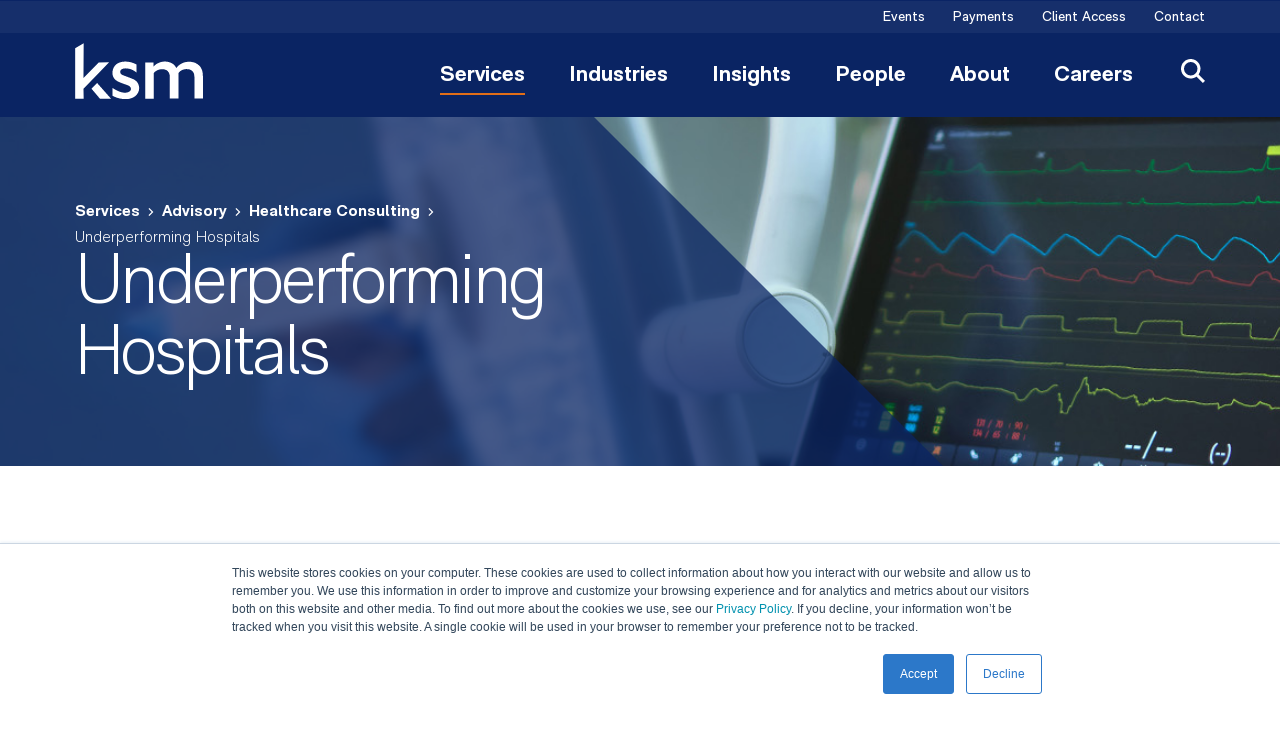

--- FILE ---
content_type: text/html; charset=utf-8
request_url: https://www.ksmcpa.com/services/advisory/healthcare-consulting/underperforming-hospitals/
body_size: 123921
content:
<!doctype html>
<html data-n-head-ssr lang="en" data-n-head="%7B%22lang%22:%7B%22ssr%22:%22en%22%7D%7D">
  <head >
    <meta data-n-head="ssr" charset="utf-8"><meta data-n-head="ssr" name="viewport" content="width=device-width, initial-scale=1.0"><meta data-n-head="ssr" http-equiv="X-UA-Compatible" content="IE=Edge"><meta data-n-head="ssr" data-hid="description" name="description" content="Hospitals across the country are seeing increased amounts of stress and strain. At KSM, we regularly work with underperforming and distressed hospitals, helping them course correct and implement effective, long-lasting solutions."><meta data-n-head="ssr" data-hid="keywords" name="keywords" content="hospital consulting, underperforming hospitals"><meta data-n-head="ssr" data-hid="og:title" property="og:title" content="Underperforming Hospitals Consulting at KSM | Services | KSM (Katz, Sapper & Miller)"><meta data-n-head="ssr" data-hid="og:description" property="og:description" content="Hospitals across the country are seeing increased amounts of stress and strain. At KSM, we regularly work with underperforming and distressed hospitals, helping them course correct and implement effective, long-lasting solutions."><meta data-n-head="ssr" data-hid="og:image" property="og:image" content="https://media.ksmcpa.com/wp-content/uploads/2020/07/10085602/2023-Healthcare-Header-v2.jpg"><meta data-n-head="ssr" data-hid="og:image:alt" property="og:image:alt" content="Underperforming Hospitals Consulting at KSM | Services | KSM (Katz, Sapper & Miller)"><meta data-n-head="ssr" data-hid="og:url" property="og:url" content="https://www.ksmcpa.com/services/advisory/healthcare-consulting/underperforming-hospitals/"><meta data-n-head="ssr" data-hid="twitter:card" name="twitter:card" content="summary_large_image"><meta data-n-head="ssr" data-hid="twitter:title" name="twitter:title" content="Underperforming Hospitals Consulting at KSM | Services | KSM (Katz, Sapper & Miller)"><meta data-n-head="ssr" data-hid="twitter:description" name="twitter:description" content="Hospitals across the country are seeing increased amounts of stress and strain. At KSM, we regularly work with underperforming and distressed hospitals, helping them course correct and implement effective, long-lasting solutions."><meta data-n-head="ssr" data-hid="twitter:image" name="twitter:image" content="https://media.ksmcpa.com/wp-content/uploads/2020/07/10085602/2023-Healthcare-Header-v2.jpg"><meta data-n-head="ssr" data-hid="twitter:site" name="twitter:site" content="@ksmcpa"><meta data-n-head="ssr" data-hid="oni_section" name="oni_section" content="services"><meta data-n-head="ssr" data-hid="oni_section_name" name="oni_section_name" content="Services"><meta data-n-head="ssr" data-hid="robots" name="robots" content="index, follow"><title>Underperforming Hospitals Consulting at KSM | Services | KSM (Katz, Sapper & Miller)</title><link data-n-head="ssr" rel="preconnect" href="https://fonts.gstatic.com"><link data-n-head="ssr" rel="stylesheet" href="https://fonts.googleapis.com/css2?family=Public+Sans:ital,wght@0,300;0,400;0,700;1,300;1,400;1,700&amp;display=swap"><link data-n-head="ssr" rel="canonical" id="canonical" href="https://www.ksmcpa.com/services/advisory/healthcare-consulting/underperforming-hospitals/"><script data-n-head="ssr">
        (function(w,d,s,l,i){w[l]=w[l]||[];w[l].push({'gtm.start':
        new Date().getTime(),event:'gtm.js'});var f=d.getElementsByTagName(s)[0],
        j=d.createElement(s),dl=l!='dataLayer'?'&l='+l:'';j.async=true;j.src=
        'https://www.googletagmanager.com/gtm.js?id='+i+dl;f.parentNode.insertBefore(j,f);
        })(window,document,'script','dataLayer','GTM-NWHSRPM');
        </script><script data-n-head="ssr" type="application/ld+json">{"@context":"https://schema.org","@type":"Service","name":"Underperforming Hospitals","description":"Hospitals across the country are seeing increased amounts of stress and strain. At KSM, we regularly work with underperforming and distressed hospitals, helping them course correct and implement effective, long-lasting solutions.","provider":{"@type":"Organization","name":"Katz, Sapper & Miller","url":"https://www.ksmcpa.com","logo":"https://media.ksmcpa.com/wp-content/uploads/2020/06/27124441/KSM_2021_Logo-Website.svg"},"areaServed":{"@type":"Country","name":"United States"},"url":"https://www.ksmcpa.com/services/advisory/healthcare-consulting/underperforming-hospitals/"}</script><link rel="preload" href="/_nuxt/f310030.js" as="script"><link rel="preload" href="/_nuxt/4728851.js" as="script"><link rel="preload" href="/_nuxt/a94bbde.js" as="script"><link rel="preload" href="/_nuxt/621651b.js" as="script"><link rel="preload" href="/_nuxt/6a25956.js" as="script"><link rel="preload" href="/_nuxt/259dab7.js" as="script"><link rel="preload" href="/_nuxt/f756735.js" as="script"><style data-vue-ssr-id="329dd762:0 734d8a41:0 609c70bc:0 73290c32:0 39d4998d:0 0e546f8e:0 c26ad73e:0 4b799bd5:0 c7ba72ee:0 a30eaa7e:0 69c36efb:0 7af2717a:0 29230fbe:0 95cd3f86:0 13d2a762:0">@font-face{font-family:swiper-icons;font-style:normal;font-weight:400;src:url("data:application/font-woff;charset=utf-8;base64, [base64]//wADZ2x5ZgAAAywAAADMAAAD2MHtryVoZWFkAAABbAAAADAAAAA2E2+eoWhoZWEAAAGcAAAAHwAAACQC9gDzaG10eAAAAigAAAAZAAAArgJkABFsb2NhAAAC0AAAAFoAAABaFQAUGG1heHAAAAG8AAAAHwAAACAAcABAbmFtZQAAA/gAAAE5AAACXvFdBwlwb3N0AAAFNAAAAGIAAACE5s74hXjaY2BkYGAAYpf5Hu/j+W2+MnAzMYDAzaX6QjD6/4//Bxj5GA8AuRwMYGkAPywL13jaY2BkYGA88P8Agx4j+/8fQDYfA1AEBWgDAIB2BOoAeNpjYGRgYNBh4GdgYgABEMnIABJzYNADCQAACWgAsQB42mNgYfzCOIGBlYGB0YcxjYGBwR1Kf2WQZGhhYGBiYGVmgAFGBiQQkOaawtDAoMBQxXjg/wEGPcYDDA4wNUA2CCgwsAAAO4EL6gAAeNpj2M0gyAACqxgGNWBkZ2D4/wMA+xkDdgAAAHjaY2BgYGaAYBkGRgYQiAHyGMF8FgYHIM3DwMHABGQrMOgyWDLEM1T9/w8UBfEMgLzE////P/5//f/V/xv+r4eaAAeMbAxwIUYmIMHEgKYAYjUcsDAwsLKxc3BycfPw8jEQA/[base64]/uznmfPFBNODM2K7MTQ45YEAZqGP81AmGGcF3iPqOop0r1SPTaTbVkfUe4HXj97wYE+yNwWYxwWu4v1ugWHgo3S1XdZEVqWM7ET0cfnLGxWfkgR42o2PvWrDMBSFj/IHLaF0zKjRgdiVMwScNRAoWUoH78Y2icB/yIY09An6AH2Bdu/UB+yxopYshQiEvnvu0dURgDt8QeC8PDw7Fpji3fEA4z/PEJ6YOB5hKh4dj3EvXhxPqH/SKUY3rJ7srZ4FZnh1PMAtPhwP6fl2PMJMPDgeQ4rY8YT6Gzao0eAEA409DuggmTnFnOcSCiEiLMgxCiTI6Cq5DZUd3Qmp10vO0LaLTd2cjN4fOumlc7lUYbSQcZFkutRG7g6JKZKy0RmdLY680CDnEJ+UMkpFFe1RN7nxdVpXrC4aTtnaurOnYercZg2YVmLN/d/gczfEimrE/fs/bOuq29Zmn8tloORaXgZgGa78yO9/cnXm2BpaGvq25Dv9S4E9+5SIc9PqupJKhYFSSl47+Qcr1mYNAAAAeNptw0cKwkAAAMDZJA8Q7OUJvkLsPfZ6zFVERPy8qHh2YER+3i/BP83vIBLLySsoKimrqKqpa2hp6+jq6RsYGhmbmJqZSy0sraxtbO3sHRydnEMU4uR6yx7JJXveP7WrDycAAAAAAAH//wACeNpjYGRgYOABYhkgZgJCZgZNBkYGLQZtIJsFLMYAAAw3ALgAeNolizEKgDAQBCchRbC2sFER0YD6qVQiBCv/H9ezGI6Z5XBAw8CBK/m5iQQVauVbXLnOrMZv2oLdKFa8Pjuru2hJzGabmOSLzNMzvutpB3N42mNgZGBg4GKQYzBhYMxJLMlj4GBgAYow/P/PAJJhLM6sSoWKfWCAAwDAjgbRAAB42mNgYGBkAIIbCZo5IPrmUn0hGA0AO8EFTQAA") format("woff")}:root{--swiper-theme-color:#007aff}.swiper-container{list-style:none;margin-left:auto;margin-right:auto;overflow:hidden;padding:0;position:relative;z-index:1}.swiper-container-vertical>.swiper-wrapper{flex-direction:column}.swiper-wrapper{box-sizing:content-box;display:flex;height:100%;position:relative;transition-property:transform;width:100%;z-index:1}.swiper-container-android .swiper-slide,.swiper-wrapper{transform:translateZ(0)}.swiper-container-multirow>.swiper-wrapper{flex-wrap:wrap}.swiper-container-multirow-column>.swiper-wrapper{flex-direction:column;flex-wrap:wrap}.swiper-container-free-mode>.swiper-wrapper{margin:0 auto;transition-timing-function:ease-out}.swiper-container-pointer-events{touch-action:pan-y}.swiper-container-pointer-events.swiper-container-vertical{touch-action:pan-x}.swiper-slide{flex-shrink:0;height:100%;position:relative;transition-property:transform;width:100%}.swiper-slide-invisible-blank{visibility:hidden}.swiper-container-autoheight,.swiper-container-autoheight .swiper-slide{height:auto}.swiper-container-autoheight .swiper-wrapper{align-items:flex-start;transition-property:transform,height}.swiper-container-3d{perspective:75rem}.swiper-container-3d .swiper-cube-shadow,.swiper-container-3d .swiper-slide,.swiper-container-3d .swiper-slide-shadow-bottom,.swiper-container-3d .swiper-slide-shadow-left,.swiper-container-3d .swiper-slide-shadow-right,.swiper-container-3d .swiper-slide-shadow-top,.swiper-container-3d .swiper-wrapper{transform-style:preserve-3d}.swiper-container-3d .swiper-slide-shadow-bottom,.swiper-container-3d .swiper-slide-shadow-left,.swiper-container-3d .swiper-slide-shadow-right,.swiper-container-3d .swiper-slide-shadow-top{height:100%;left:0;pointer-events:none;position:absolute;top:0;width:100%;z-index:10}.swiper-container-3d .swiper-slide-shadow-left{background-image:linear-gradient(270deg,rgba(0,0,0,.5),transparent)}.swiper-container-3d .swiper-slide-shadow-right{background-image:linear-gradient(90deg,rgba(0,0,0,.5),transparent)}.swiper-container-3d .swiper-slide-shadow-top{background-image:linear-gradient(0deg,rgba(0,0,0,.5),transparent)}.swiper-container-3d .swiper-slide-shadow-bottom{background-image:linear-gradient(180deg,rgba(0,0,0,.5),transparent)}.swiper-container-css-mode>.swiper-wrapper{overflow:auto;scrollbar-width:none;-ms-overflow-style:none}.swiper-container-css-mode>.swiper-wrapper::-webkit-scrollbar{display:none}.swiper-container-css-mode>.swiper-wrapper>.swiper-slide{scroll-snap-align:start start}.swiper-container-horizontal.swiper-container-css-mode>.swiper-wrapper{scroll-snap-type:x mandatory}.swiper-container-vertical.swiper-container-css-mode>.swiper-wrapper{scroll-snap-type:y mandatory}:root{--swiper-navigation-size:2.75rem}.swiper-button-next,.swiper-button-prev{align-items:center;color:#007aff;color:var(--swiper-navigation-color,var(--swiper-theme-color));cursor:pointer;display:flex;height:2.75rem;height:var(--swiper-navigation-size);justify-content:center;margin-top:-1.375rem;margin-top:calc(0 - var(--swiper-navigation-size)/2);position:absolute;top:50%;width:1.6875rem;width:calc(var(--swiper-navigation-size)/44*27);z-index:10}.swiper-button-next.swiper-button-disabled,.swiper-button-prev.swiper-button-disabled{cursor:auto;opacity:.35;pointer-events:none}.swiper-button-next:after,.swiper-button-prev:after{font-family:swiper-icons;font-size:2.75rem;font-size:var(--swiper-navigation-size);font-variant:normal;letter-spacing:0;line-height:1;text-transform:none!important;text-transform:none}.swiper-button-prev,.swiper-container-rtl .swiper-button-next{left:.625rem;right:auto}.swiper-button-prev:after,.swiper-container-rtl .swiper-button-next:after{content:"prev"}.swiper-button-next,.swiper-container-rtl .swiper-button-prev{left:auto;right:.625rem}.swiper-button-next:after,.swiper-container-rtl .swiper-button-prev:after{content:"next"}.swiper-button-next.swiper-button-white,.swiper-button-prev.swiper-button-white{--swiper-navigation-color:#fff}.swiper-button-next.swiper-button-black,.swiper-button-prev.swiper-button-black{--swiper-navigation-color:#000}.swiper-button-lock{display:none}.swiper-pagination{position:absolute;text-align:center;transform:translateZ(0);transition:opacity .3s;z-index:10}.swiper-pagination.swiper-pagination-hidden{opacity:0}.swiper-container-horizontal>.swiper-pagination-bullets,.swiper-pagination-custom,.swiper-pagination-fraction{bottom:.625rem;left:0;width:100%}.swiper-pagination-bullets-dynamic{font-size:0;overflow:hidden}.swiper-pagination-bullets-dynamic .swiper-pagination-bullet{position:relative;transform:scale(.33)}.swiper-pagination-bullets-dynamic .swiper-pagination-bullet-active,.swiper-pagination-bullets-dynamic .swiper-pagination-bullet-active-main{transform:scale(1)}.swiper-pagination-bullets-dynamic .swiper-pagination-bullet-active-prev{transform:scale(.66)}.swiper-pagination-bullets-dynamic .swiper-pagination-bullet-active-prev-prev{transform:scale(.33)}.swiper-pagination-bullets-dynamic .swiper-pagination-bullet-active-next{transform:scale(.66)}.swiper-pagination-bullets-dynamic .swiper-pagination-bullet-active-next-next{transform:scale(.33)}.swiper-pagination-bullet{background:#000;border-radius:50%;display:inline-block;height:.5rem;opacity:.2;width:.5rem}button.swiper-pagination-bullet{-webkit-appearance:none;-moz-appearance:none;appearance:none;border:none;box-shadow:none;margin:0;padding:0}.swiper-pagination-clickable .swiper-pagination-bullet{cursor:pointer}.swiper-pagination-bullet:only-child{display:none!important}.swiper-pagination-bullet-active{background:#007aff;background:var(--swiper-pagination-color,var(--swiper-theme-color));opacity:1}.swiper-container-vertical>.swiper-pagination-bullets{right:.625rem;top:50%;transform:translate3d(0,-50%,0)}.swiper-container-vertical>.swiper-pagination-bullets .swiper-pagination-bullet{display:block;margin:.375rem 0}.swiper-container-vertical>.swiper-pagination-bullets.swiper-pagination-bullets-dynamic{top:50%;transform:translateY(-50%);width:.5rem}.swiper-container-vertical>.swiper-pagination-bullets.swiper-pagination-bullets-dynamic .swiper-pagination-bullet{display:inline-block;transition:transform .2s,top .2s}.swiper-container-horizontal>.swiper-pagination-bullets .swiper-pagination-bullet{margin:0 .25rem}.swiper-container-horizontal>.swiper-pagination-bullets.swiper-pagination-bullets-dynamic{left:50%;transform:translateX(-50%);white-space:nowrap}.swiper-container-horizontal>.swiper-pagination-bullets.swiper-pagination-bullets-dynamic .swiper-pagination-bullet{transition:transform .2s,left .2s}.swiper-container-horizontal.swiper-container-rtl>.swiper-pagination-bullets-dynamic .swiper-pagination-bullet{transition:transform .2s,right .2s}.swiper-pagination-progressbar{background:rgba(0,0,0,.25);position:absolute}.swiper-pagination-progressbar .swiper-pagination-progressbar-fill{background:#007aff;background:var(--swiper-pagination-color,var(--swiper-theme-color));height:100%;left:0;position:absolute;top:0;transform:scale(0);transform-origin:left top;width:100%}.swiper-container-rtl .swiper-pagination-progressbar .swiper-pagination-progressbar-fill{transform-origin:right top}.swiper-container-horizontal>.swiper-pagination-progressbar,.swiper-container-vertical>.swiper-pagination-progressbar.swiper-pagination-progressbar-opposite{height:.25rem;left:0;top:0;width:100%}.swiper-container-horizontal>.swiper-pagination-progressbar.swiper-pagination-progressbar-opposite,.swiper-container-vertical>.swiper-pagination-progressbar{height:100%;left:0;top:0;width:.25rem}.swiper-pagination-white{--swiper-pagination-color:#fff}.swiper-pagination-black{--swiper-pagination-color:#000}.swiper-pagination-lock{display:none}.swiper-scrollbar{background:rgba(0,0,0,.1);border-radius:.625rem;position:relative;-ms-touch-action:none}.swiper-container-horizontal>.swiper-scrollbar{bottom:.1875rem;height:.3125rem;left:1%;position:absolute;width:98%;z-index:50}.swiper-container-vertical>.swiper-scrollbar{height:98%;position:absolute;right:.1875rem;top:1%;width:.3125rem;z-index:50}.swiper-scrollbar-drag{background:rgba(0,0,0,.5);border-radius:.625rem;height:100%;left:0;position:relative;top:0;width:100%}.swiper-scrollbar-cursor-drag{cursor:move}.swiper-scrollbar-lock{display:none}.swiper-zoom-container{align-items:center;display:flex;height:100%;justify-content:center;text-align:center;width:100%}.swiper-zoom-container>canvas,.swiper-zoom-container>img,.swiper-zoom-container>svg{max-height:100%;max-width:100%;-o-object-fit:contain;object-fit:contain}.swiper-slide-zoomed{cursor:move}.swiper-lazy-preloader{animation:swiper-preloader-spin 1s linear infinite;border:.25rem solid #007aff;border:.25rem solid var(--swiper-preloader-color,var(--swiper-theme-color));border-radius:50%;border-top:.25rem solid transparent;box-sizing:border-box;height:2.625rem;left:50%;margin-left:-1.3125rem;margin-top:-1.3125rem;position:absolute;top:50%;transform-origin:50%;width:2.625rem;z-index:10}.swiper-lazy-preloader-white{--swiper-preloader-color:#fff}.swiper-lazy-preloader-black{--swiper-preloader-color:#000}@keyframes swiper-preloader-spin{to{transform:rotate(1turn)}}.swiper-container .swiper-notification{left:0;opacity:0;pointer-events:none;position:absolute;top:0;z-index:-1000}.swiper-container-fade.swiper-container-free-mode .swiper-slide{transition-timing-function:ease-out}.swiper-container-fade .swiper-slide{pointer-events:none;transition-property:opacity}.swiper-container-fade .swiper-slide .swiper-slide{pointer-events:none}.swiper-container-fade .swiper-slide-active,.swiper-container-fade .swiper-slide-active .swiper-slide-active{pointer-events:auto}.swiper-container-cube{overflow:visible}.swiper-container-cube .swiper-slide{backface-visibility:hidden;height:100%;pointer-events:none;transform-origin:0 0;visibility:hidden;width:100%;z-index:1}.swiper-container-cube .swiper-slide .swiper-slide{pointer-events:none}.swiper-container-cube.swiper-container-rtl .swiper-slide{transform-origin:100% 0}.swiper-container-cube .swiper-slide-active,.swiper-container-cube .swiper-slide-active .swiper-slide-active{pointer-events:auto}.swiper-container-cube .swiper-slide-active,.swiper-container-cube .swiper-slide-next,.swiper-container-cube .swiper-slide-next+.swiper-slide,.swiper-container-cube .swiper-slide-prev{pointer-events:auto;visibility:visible}.swiper-container-cube .swiper-slide-shadow-bottom,.swiper-container-cube .swiper-slide-shadow-left,.swiper-container-cube .swiper-slide-shadow-right,.swiper-container-cube .swiper-slide-shadow-top{backface-visibility:hidden;z-index:0}.swiper-container-cube .swiper-cube-shadow{bottom:0;height:100%;left:0;opacity:.6;position:absolute;width:100%;z-index:0}.swiper-container-cube .swiper-cube-shadow:before{background:#000;bottom:0;content:"";filter:blur(3.125rem);left:0;position:absolute;right:0;top:0}.swiper-container-flip{overflow:visible}.swiper-container-flip .swiper-slide{backface-visibility:hidden;pointer-events:none;z-index:1}.swiper-container-flip .swiper-slide .swiper-slide{pointer-events:none}.swiper-container-flip .swiper-slide-active,.swiper-container-flip .swiper-slide-active .swiper-slide-active{pointer-events:auto}.swiper-container-flip .swiper-slide-shadow-bottom,.swiper-container-flip .swiper-slide-shadow-left,.swiper-container-flip .swiper-slide-shadow-right,.swiper-container-flip .swiper-slide-shadow-top{backface-visibility:hidden;z-index:0}.component-wrapper{margin-bottom:3.75rem}.component-wrapper:last-of-type{margin-bottom:0}@media(min-width:784px){.component-wrapper{margin-bottom:6.25rem}}

/*! normalize-scss | MIT/GPLv2 License | bit.ly/normalize-scss */html{font-family:sans-serif;line-height:1.5em;-ms-text-size-adjust:100%;-webkit-text-size-adjust:100%}body{margin:0}article,aside,footer,header,nav,section{display:block}h1,h2,h3,h4,h5,h6{font-size:1em;line-height:1.5em;margin:1.5em 0}blockquote,dl,ol,ul{margin:1.5em 0}dd,ol ol,ol ul,ul ol,ul ul{margin:0}ol,ul{padding:0}figcaption,figure{display:block}figure{margin:1.5em 0}hr{box-sizing:content-box;height:0;overflow:visible}p,pre{margin:1.5em 0}pre{font-family:monospace,monospace;font-size:1em}a{background-color:transparent;-webkit-text-decoration-skip:objects}abbr[title]{border-bottom:none;text-decoration:underline;-webkit-text-decoration:underline dotted;text-decoration:underline dotted}b,strong{font-weight:inherit;font-weight:bolder}code,kbd,samp{font-family:monospace,monospace;font-size:1em}dfn{font-style:italic}mark{background-color:#ff0;color:#000}small{font-size:80%}sub,sup{font-size:75%;line-height:0;position:relative;vertical-align:baseline}sub{bottom:-.25em}sup{top:-.5em}audio,video{display:inline-block}audio:not([controls]){display:none;height:0}img{border-style:none}svg:not(:root){overflow:hidden}button,input,optgroup,select,textarea{font-family:sans-serif;font-size:100%;line-height:1.5em;margin:0}button{overflow:visible}button,select{text-transform:none}[type=reset],[type=submit],button,html [type=button]{-webkit-appearance:button}[type=button]::-moz-focus-inner,[type=reset]::-moz-focus-inner,[type=submit]::-moz-focus-inner,button::-moz-focus-inner{border-style:none;padding:0}[type=button]:-moz-focusring,[type=reset]:-moz-focusring,[type=submit]:-moz-focusring,button:-moz-focusring{outline:.0625rem dotted ButtonText}input{overflow:visible}[type=checkbox],[type=radio]{box-sizing:border-box;padding:0}[type=number]::-webkit-inner-spin-button,[type=number]::-webkit-outer-spin-button{height:auto}[type=search]{-webkit-appearance:textfield;outline-offset:-.125rem}[type=search]::-webkit-search-cancel-button,[type=search]::-webkit-search-decoration{-webkit-appearance:none}::-webkit-file-upload-button{-webkit-appearance:button;font:inherit}fieldset{padding:.35em .75em .625em}legend{box-sizing:border-box;color:inherit;display:table;max-width:100%;padding:0;white-space:normal}progress{display:inline-block;vertical-align:baseline}textarea{overflow:auto}details{display:block}summary{display:list-item}menu{display:block;margin:1.5em 0;padding:0}menu menu,ol menu,ul menu{margin:0}canvas{display:inline-block}[hidden],template{display:none}html{box-sizing:border-box;font-size:100%;font-synthesis:style}*,:after,:before{box-sizing:inherit;outline:none}body{text-rendering:optimizeLegibility;-webkit-font-smoothing:antialiased;-moz-osx-font-smoothing:grayscale;overflow-x:hidden;position:relative}#__layout,#__nuxt,body,html{height:100%}main{display:block}a{-webkit-text-decoration:none;text-decoration:none}a,button{color:inherit}a:focus,button:focus,input:focus,textarea:focus{outline:.0625rem dotted}ul{list-style-type:none;margin:0;padding:0}li{margin-bottom:0}blockquote,p{margin-top:0}blockquote:last-child,p:last-child{margin-bottom:0}h1,h2,h3,h4,h5,h6{margin:0}fieldset{border:0;margin:0;padding:0}figure{margin:0}address{font-style:normal}img{max-width:100%}.svg{color:inherit;display:inline-block;fill:inherit;font-size:inherit;height:1em;transition:all .3s cubic-bezier(.77,0,.175,1);vertical-align:-.125em;width:1em}.page-enter-active,.page-leave-active{transition:opacity .5s}.page-enter,.page-leave-to{opacity:0}@font-face{font-family:"RM Neue Light";font-style:normal;font-weight:400;src:url(/fonts/RMNeue-Light.eot);src:url(/fonts/RMNeue-Light.woff2) format("woff2"),url(/fonts/RMNeue-Light.woff) format("woff"),url(/fonts/RMNeue-Light.ttf) format("truetype")}@font-face{font-family:"RM Neue Light Italic";font-style:normal;font-weight:400;src:url(/fonts/RMNeue-Light-Italic.eot);src:url(/fonts/RMNeue-Light-Italic.woff2) format("woff2"),url(/fonts/RMNeue-Light-Italic.woff) format("woff"),url(/fonts/RMNeue-Light-Italic.ttf) format("truetype")}@font-face{font-family:"RM Neue Regular";font-style:normal;font-weight:400;src:url(/fonts/RMNeue-Regular.eot);src:url(/fonts/RMNeue-Regular.woff2) format("woff2"),url(/fonts/RMNeue-Regular.woff) format("woff"),url(/fonts/RMNeue-Regular.ttf) format("truetype")}@font-face{font-family:"RM Neue Italic";font-style:normal;font-weight:400;src:url(/fonts/RMNeue-Italic.eot);src:url(/fonts/RMNeue-Italic.woff2) format("woff2"),url(/fonts/RMNeue-Italic.woff) format("woff"),url(/fonts/RMNeue-Italic.ttf) format("truetype")}@font-face{font-family:"RM Neue Bold";font-style:normal;font-weight:400;src:url(/fonts/RMNeue-Bold.eot);src:url(/fonts/RMNeue-Bold.woff2) format("woff2"),url(/fonts/RMNeue-Bold.woff) format("woff"),url(/fonts/RMNeue-Bold.ttf) format("truetype")}@font-face{font-family:"RM Neue Bold Italic";font-style:normal;font-weight:400;src:url(/fonts/RMNeue-Bold-Italic.eot);src:url(/fonts/RMNeue-Bold-Italic.woff2) format("woff2"),url(/fonts/RMNeue-Bold-Italic.woff) format("woff"),url(/fonts/RMNeue-Bold-Italic.ttf) format("truetype")}@font-face{font-family:"RM Neue Black";font-style:normal;font-weight:400;src:url(/fonts/RMNeue-Black.eot);src:url(/fonts/RMNeue-Black.woff2) format("woff2"),url(/fonts/RMNeue-Black.woff) format("woff"),url(/fonts/RMNeue-Black.ttf) format("truetype")}@font-face{font-family:"RM Neue Black Italic";font-style:normal;font-weight:400;src:url(/fonts/RMNeue-Black-Italic.eot);src:url(/fonts/RMNeue-Black-Italic.woff2) format("woff2"),url(/fonts/RMNeue-Black-Italic.woff) format("woff"),url(/fonts/RMNeue-Black-Italic.ttf) format("truetype")}body{font-family:"Public Sans",sans-serif;font-size:1rem;font-weight:300;line-height:1.625rem}p a{color:#2c78c9;font-weight:400;transition:color .4s cubic-bezier(.77,0,.175,1)}p a:hover{color:#0a2463}strong{font-family:"RM Neue Bold",sans-serif;font-weight:400}blockquote{color:#2c78c9;font-family:"RM Neue Light",sans-serif;font-size:2rem;letter-spacing:-.05em;line-height:2.375rem;margin:3rem 1.25rem;max-width:43.125rem;position:relative}@media(min-width:784px){blockquote{font-size:2.75rem;line-height:3.125rem}}blockquote:before{content:url(/images/quote.svg);left:-1.25rem;position:absolute;top:-1.125rem}@media(min-width:784px){blockquote{margin:2.5rem auto 3.5rem}blockquote:before{left:-4.375rem;top:.625rem}}.btn,.btn-fill{border:0;cursor:pointer;font-family:"Public Sans",sans-serif;font-size:.75rem;font-weight:700;letter-spacing:.17em;line-height:1;text-transform:uppercase}.btn-fill:focus,.btn:focus{outline:.0625rem dotted}@media(min-width:784px){.btn,.btn-fill{font-size:1rem}}.btn{display:inline-block;padding-top:.75rem}.btn:after{background-color:#e26e17;content:"";display:block;height:.125rem;margin-top:.75rem;transition:width .5s cubic-bezier(.77,0,.175,1);width:100%}.btn--white{color:#fff}.btn--blue,.btn--white{transition:color .5s cubic-bezier(.77,0,.175,1)}.btn--blue{color:#0a2463}.btn--non-underline:after{content:none}.btn--short-underline{min-width:3.75rem}.btn--short-underline:after{width:3.75rem}.btn:hover:after{width:100%}.btn--white:hover{color:#dcdad8}.btn--blue:hover{color:#8592b1}.btn-fill{border-radius:1.25rem;display:block;padding:1.25rem;text-align:center;transition:background-color .3s cubic-bezier(.77,0,.175,1),color .3s cubic-bezier(.77,0,.175,1)}.btn-fill--full{width:100%}.btn-fill--inline{display:inline-block;margin:1rem 0}.btn-fill--orange{background-color:#e26e17;color:#fff!important}@media(min-width:784px){.btn-fill--orange:hover{background-color:#2c78c9}}button{background:transparent;border:0;cursor:pointer;margin:0;padding:0;text-align:inherit}.grid--mobile-split{align-items:flex-start;display:flex;flex-wrap:wrap;margin-left:-1.25rem;margin-right:-1.25rem}.grid--mobile-split .grid__col{margin-left:1.25rem;margin-right:1.25rem;width:calc(50% - 2.5rem)}.grid--mobile-split .grid__col:nth-child(2){margin-top:0}.grid__col:not(:first-child){margin-top:2.5rem}@media(min-width:784px){.grid{align-items:flex-start;display:flex;flex-wrap:wrap;margin-left:-1.25rem;margin-right:-1.25rem}.grid__col{margin-left:1.25rem;margin-right:1.25rem;width:calc(50% - 2.5rem)}.grid__col:nth-child(2){margin-top:0}}@media(min-width:980px){.grid--three-desktop .grid__col{width:calc(33.3334% - 2.5rem)}.grid--three-desktop .grid__col:nth-child(3){margin-top:0}.grid--four-desktop .grid__col{width:calc(25% - 2.5rem)}.grid--four-desktop .grid__col:nth-child(3),.grid--four-desktop .grid__col:nth-child(4){margin-top:0}}.fadeable,[v-fadeable]{opacity:0;transform:translateY(.375rem);transition:opacity .3s cubic-bezier(.77,0,.175,1),transform .3s cubic-bezier(.77,0,.175,1);transition-duration:1s}.fadeable--animate{opacity:1;transform:translateY(0);transition-delay:.3s}
.nuxt-progress{background-color:#000;height:.125rem;left:0;opacity:1;position:fixed;right:0;top:0;transition:width .1s,opacity .4s;width:0;z-index:999999}.nuxt-progress.nuxt-progress-notransition{transition:none}.nuxt-progress-failed{background-color:red}
.component-wrapper[data-v-79a92000]{margin-bottom:3.75rem}.component-wrapper[data-v-79a92000]:last-of-type{margin-bottom:0}@media(min-width:784px){.component-wrapper[data-v-79a92000]{margin-bottom:6.25rem}}.main-layout[data-v-79a92000]{overflow:hidden}.main-layout__skip-to[data-v-79a92000]{height:.0625rem;width:.0625rem;clip:rect(0,0,0,0);margin:-.0625rem;overflow:hidden;position:absolute;top:0;transition:color .4s ease,background-color .4s ease;z-index:20}.main-layout__skip-to[data-v-79a92000]:focus{background-color:#2c78c9;color:#f5f5f5;height:auto;width:auto;clip:auto;display:inline-block;margin:0;overflow:visible;padding:.25em 1em}
.component-wrapper{margin-bottom:3.75rem}.component-wrapper:last-of-type{margin-bottom:0}@media(min-width:784px){.component-wrapper{margin-bottom:6.25rem}}.global-header{background-color:#0a2463;color:#fff;max-width:100%;position:relative;transform:translateY(.0625rem);width:100%;z-index:15}.global-header__logo{flex-shrink:0}.global-header__logo-image{width:8rem}.global-header__secondary{background-color:hsla(0,0%,100%,.05);padding:.125rem 1.25rem;width:100%}.global-header__secondary-links{display:flex;justify-content:flex-end;width:100%}.global-header__main{align-items:center;display:flex;justify-content:space-between;padding-left:1.25rem;position:relative}.global-header__links{display:none}.global-header__link{font-family:"RM Neue Bold",sans-serif;font-size:1.375rem;line-height:1;margin-left:2.75rem;padding-bottom:.5rem;transition:color .4s cubic-bezier(.77,0,.175,1)}.global-header__links-cta{display:none}.global-header__link-secondary{font-family:"RM Neue Regular",sans-serif;font-size:.875rem;line-height:1;margin-left:1.75rem;transition:color .4s cubic-bezier(.77,0,.175,1)}.global-header__menu,.global-header__search{background:#0a2463;border:0;cursor:pointer;padding:1.3125rem 1.4375rem;-webkit-text-decoration:none;text-decoration:none}.global-header__menu--active,.global-header__search--active{background:#f5f5f5}.global-header__search-input,.global-header__search-open{display:none}.global-header__search-icon{fill:#fff;height:1.5rem;width:1.5rem}.global-header__search-close{display:none}.global-header__search-close-icon{fill:#fff;height:.8125rem;width:.8125rem}.global-header__menu-icon{fill:#fff;height:1.4375rem;width:1.875rem}.global-header__mobile-close-icon{fill:#e26e17;height:1.5rem;width:1.5rem}.global-header__mobile-menu{background-color:#f5f5f5;height:88vh;max-height:0;position:absolute;transition:max-height 1s cubic-bezier(.77,0,.175,1);width:100%;z-index:10}.global-header__mobile-menu--open{max-height:88vh;overflow-x:hidden;overflow-y:scroll}.global-header__links-search{align-items:baseline;display:flex;justify-content:flex-end}@media(min-width:1024px){.global-header__main{align-items:center;padding:0 4.6875rem}.global-header__secondary{padding:.125rem 4.6875rem}.global-header__links{display:flex;justify-content:flex-end;margin-right:3rem}.global-header__links-search{flex-basis:0%}.global-header__link{display:inline-block;font-size:1.375rem;padding-bottom:0}.global-header__link--active:after{width:100%!important}.global-header__link:after{background-color:#e26e17;content:"";display:block;height:.125rem;margin-top:.375rem;transition:width .5s cubic-bezier(.77,0,.175,1);width:0}.global-header__link:hover:after{width:100%}.global-header__link-secondary{display:inline-block}.global-header__link-secondary:hover:after{width:100%}.global-header__link-secondary:after{background-color:#e26e17;content:"";display:block;height:.125rem;margin-top:.25rem;transition:width .5s cubic-bezier(.77,0,.175,1);width:0}.global-header__link-nav{padding:1.875rem 0 1.375rem}.global-header__link-nav--active .global-header__child-wrapper,.global-header__link-nav:hover .global-header__child-wrapper{display:block;max-height:112.5rem;opacity:1;visibility:visible;z-index:99}.global-header__child-wrapper{background-color:#f5f5f5;color:#0a2463;left:0;max-height:0;opacity:0;padding:3.125rem 5rem 5rem;position:absolute;top:5.125rem;transition:max-height 1s cubic-bezier(.77,0,.175,1);visibility:hidden;width:100%}.global-header__child-wrapper--small{display:block;left:auto;right:0;width:31.875rem}.global-header__child-wrapper--small .global-header__inner-wrap{display:block}.global-header__child-wrapper--small .global-header__second-level{display:block;padding-bottom:0;width:100%}.global-header__child-wrapper--small .global-header__second-level:last-of-type{margin-bottom:2.5rem}.global-header__child-wrapper--small .global-header__grandchild:last-of-type{border-bottom:none}.global-header__inner-wrap,.global-header__second-level{display:flex;justify-content:space-between}.global-header__second-level{padding-bottom:2.5rem;transition:all 1s cubic-bezier(.77,0,.175,1);width:calc(33.33333% - .9375rem)}.global-header__second-level--industries{display:block}.global-header__links-cta{bottom:3.75rem;display:inline-block;margin-top:-1.5em;position:absolute}.global-header__child{font-family:"RM Neue Bold",sans-serif;font-size:1.125rem;padding:.25rem 0;width:100%}.global-header__child--border{border-bottom:.0625rem solid #dcdad8;width:100%}.global-header__child--border:first-of-type{margin-top:.375rem}.global-header__child-link,.global-header__grandchild-link{transition:color .3s cubic-bezier(.77,0,.175,1)}.global-header__child-link:hover,.global-header__grandchild-link:hover{color:#8592b1}.global-header__child-link--subheader,.global-header__grandchild-link--subheader{color:#4f4f4f;font-size:.875rem;letter-spacing:.17em;margin-top:1.25rem;text-transform:uppercase}.global-header__child-link--subheader:after,.global-header__grandchild-link--subheader:after{content:none}.global-header__child-link--subheader:hover,.global-header__grandchild-link--subheader:hover{color:#4f4f4f}.global-header__grandchild{border-bottom:.0625rem solid #dcdad8;font-family:"RM Neue Regular",sans-serif;font-size:1.125rem;padding:.25rem 0;width:100%}.global-header__grandchild:first-of-type{border-top:.0625rem solid #dcdad8;margin-top:.375rem}.global-header__grandchild:last-of-type{margin-bottom:-.0625rem}.global-header__subheader-links .global-header__grandchild:first-of-type{border-top:0}.global-header__menu,.global-header__search{display:none}.global-header__search-open{background:transparent;border:0;cursor:pointer;display:block;padding:0;-webkit-text-decoration:none;text-decoration:none;transform:translateX(0);transition:transform 1s cubic-bezier(.77,0,.175,1)}.global-header__search-open--move-left{transform:translateX(-.9375rem)}.global-header__search-input{background-color:transparent;border:0;color:#fff;display:block;padding-bottom:.375rem;padding-left:2.125rem;width:100%}.global-header__search-input::-moz-placeholder{color:hsla(0,0%,96%,.75);font-family:"Public Sans",sans-serif;font-size:1.125rem;font-style:italic;font-weight:400}.global-header__search-input::placeholder{color:hsla(0,0%,96%,.75);font-family:"Public Sans",sans-serif;font-size:1.125rem;font-style:italic;font-weight:400}.global-header__search-desktop{border:0;border-bottom:.0625rem solid #fff;display:flex;flex-wrap:nowrap;padding:0;transform:translateX(0);transition:transform 1s cubic-bezier(.77,0,.175,1),width 1s cubic-bezier(.77,0,.175,1),visibility 1ms linear 1s;visibility:hidden;width:0}.global-header__search-desktop--open{transform:translateX(-2.25rem);transition:transform 1s cubic-bezier(.77,0,.175,1),width 1s cubic-bezier(.77,0,.175,1);visibility:visible;width:18.75rem}.global-header__search-close{background:transparent;border:0;cursor:pointer;display:block;opacity:0;padding:0;-webkit-text-decoration:none;text-decoration:none;transition:all 1s ease-in-out}.global-header__search-close--visible{opacity:1;visibility:visible;z-index:1}.global-header__mobile-menu{display:none}}
.component-wrapper{margin-bottom:3.75rem}.component-wrapper:last-of-type{margin-bottom:0}@media(min-width:784px){.component-wrapper{margin-bottom:6.25rem}}.servicesDetail__spacing{padding:7.5rem 3.75rem!important}
.component-wrapper{margin-bottom:3.75rem}.component-wrapper:last-of-type{margin-bottom:0}@media(min-width:784px){.component-wrapper{margin-bottom:6.25rem}}.page-hero-masked{display:flex;flex-wrap:wrap;overflow:hidden;padding:0 0 2.8125rem 1.25rem;position:relative;width:100%}.page-hero-masked__video{left:50%;position:relative;top:50%;transform:translate(-50%,-50%);width:100%;z-index:-1}.page-hero-masked__main{flex-grow:1;width:100%}.page-hero-masked__text-wrapper{padding-right:1.25rem}.page-hero-masked__title{color:#fff;font-family:"RM Neue Light",sans-serif;font-size:4.4375rem;font-size:3.125rem;font-weight:300;letter-spacing:-.05em;line-height:1;margin-top:2.8125rem}.page-hero-masked__description{color:#fff;font-family:"Public Sans",sans-serif;font-size:1rem;font-size:1.125rem;font-weight:300;line-height:1.625rem;max-width:37.5rem}.page-hero-masked__backdrop{background-color:#0a2463;bottom:-.0625rem;left:0;overflow:hidden;position:absolute;right:0;top:-.0625rem;z-index:-1}.page-hero-masked__backdrop:before{content:"";height:100%;position:absolute;width:100%}.page-hero-masked__backdrop--show-descender:before{background-color:hsla(0,0%,96%,.15);clip-path:polygon(0 0,65% 0,100% 100%,0 100%);right:0;width:48rem}.page-hero-masked__image{background-repeat:no-repeat;background-size:cover;clip-path:polygon(0 0,65% 0,100% 100%,0 100%);height:100%;position:absolute;right:0;width:48rem}.page-hero-masked__image:before{background-color:rgba(10,36,99,.75);content:"";height:100%;position:absolute;width:100%}.page-hero-masked__breadcrumbs{line-break:1.2;max-width:37.5rem;padding-top:.5rem}.page-hero-masked__crumb{color:#fff;font-family:"RM Neue Bold",sans-serif;font-weight:700;line-height:1}.page-hero-masked__crumb:after{content:url(/images/crumb-chevron.svg);margin:0 .5rem}.page-hero-masked__crumb:last-of-type{cursor:default;font-family:"RM Neue Light",sans-serif;font-weight:300}.page-hero-masked__crumb:last-of-type:after{content:""}@media(min-width:784px){.page-hero-masked{overflow:hidden;padding:0 0 0 4.6875rem;position:relative}.page-hero-masked__breadcrumbs{max-width:70%}.page-hero-masked__text-wrapper{width:100%}.page-hero-masked__main{align-content:center;align-items:center;display:flex;flex-grow:0;flex-wrap:wrap;min-height:21.875rem;padding:4.0625rem 0;width:50%}.page-hero-masked__backdrop:before{background-color:rgba(10,36,99,.75);right:40%;transform:skewX(45deg);width:100%;z-index:2}.page-hero-masked__backdrop--show-descender:before{background-color:hsla(0,0%,96%,.15);clip-path:none}.page-hero-masked__image{clip-path:none;width:100%}.page-hero-masked__image:before{content:none}.page-hero-masked__text-wrapper{padding-right:0}.page-hero-masked__text-wrapper--flex{max-width:37.5rem}.page-hero-masked__title{font-family:"RM Neue Light",sans-serif;font-size:4.4375rem;font-weight:300;letter-spacing:-.05em;line-height:1;margin-top:0;max-width:75rem}}@media(min-width:1024px){.page-hero-masked__main--video{min-height:34.375rem}}
.component-wrapper{margin-bottom:3.75rem}.component-wrapper:last-of-type{margin-bottom:0}@media(min-width:784px){.component-wrapper{margin-bottom:6.25rem}.sidebar__layout{align-items:flex-start;display:flex;margin-left:auto;margin-right:auto;max-width:87.5rem;position:relative}.sidebar__content{flex-grow:1;max-width:100%;min-width:0}}
.component-wrapper{margin-bottom:3.75rem}.component-wrapper:last-of-type{margin-bottom:0}@media(min-width:784px){.component-wrapper{margin-bottom:6.25rem}}.director-list{padding:0;position:relative;z-index:5}.director-list__card{text-align:center}.director-list__card+.director-list__card{margin-top:3.125rem}.director-list__wrapper{padding-top:3.125rem}.director-list .card__headline{line-height:1.375rem}@media(min-width:784px){.director-list{max-width:15.375rem;padding:0}.director-list__wrapper{padding-top:8.125rem}.director-list .card__headline{display:block;line-height:1.5rem;margin-bottom:.25rem;max-width:12.75rem}.director-list .card__subhead{margin-bottom:1rem}.director-list__card{text-align:left}.director-list__cta{margin-left:1.375rem}}
.component-wrapper{margin-bottom:3.75rem}.component-wrapper:last-of-type{margin-bottom:0}@media(min-width:784px){.component-wrapper{margin-bottom:6.25rem}}.card{margin-top:1.875rem;position:relative;text-align:left}.card .btn.btn--blue{display:block;line-height:1.2;max-width:12.75rem}.card__img-link{display:block;height:9.625rem;left:0;position:absolute;top:-1.875rem;width:9.625rem}.card__img{background-position:left 100%;background-repeat:no-repeat;background-size:cover;height:100%;position:absolute;width:100%}.card__text-wrapper{background-color:#fff;margin-left:8.125rem;min-height:8.75rem;padding:1.625rem 0 0 1.25rem;position:relative;z-index:1}.card__headline{color:#0a2463;font-family:"RM Neue Bold",sans-serif;font-size:1.375rem;font-weight:700;line-height:1.625rem}.card__subhead{color:#828282;display:block;font-weight:400;line-height:1.2;margin-bottom:.5rem}.card__link,.card__p,.card__subhead{font-family:"Public Sans",sans-serif;font-size:1rem}.card__link,.card__p{line-height:1}.card__p{color:#2c78c9;font-weight:900}.card__link{color:#0a2463;font-weight:400;transition:color .6s cubic-bezier(.77,0,.175,1)}.card__link:hover{color:#8592b1}@media(min-width:784px){.card{display:block;margin-top:0;max-width:18.125rem;padding-left:1.375rem;width:100%}.card__headline:hover{color:#8592b1}.card__img-link{height:0;padding-bottom:100%;top:0;width:100%}.card__text-wrapper{display:inline-block;margin-left:0;margin-top:95%;min-height:10rem;padding:1.125rem 1.25rem 0;width:100%}}
.component-wrapper{margin-bottom:3.75rem}.component-wrapper:last-of-type{margin-bottom:0}@media(min-width:784px){.component-wrapper{margin-bottom:6.25rem}}.sidebar-content{padding:1.25rem;position:relative}.sidebar-content--vertical-padding{padding-top:3.75rem}@media(min-width:784px){.sidebar-content{margin-left:auto;margin-right:auto;max-width:67.5rem;padding:7.5rem 3.75rem 0}.sidebar-content--form{padding:3rem 0 4rem}}
.component-wrapper{margin-bottom:3.75rem}.component-wrapper:last-of-type{margin-bottom:0}@media(min-width:784px){.component-wrapper{margin-bottom:6.25rem}}.rte img{display:block;height:auto!important;margin-bottom:1em;position:relative}.rte--large{font-size:1.25rem;line-height:1.875rem}.rte h2{font-size:1.85rem;line-height:1.1}.rte h2,.rte h3{font-family:"RM Neue Bold",sans-serif;font-weight:700;margin-bottom:1rem}.rte h3{font-size:1.4rem}.rte h3,.rte h4{line-height:1.75rem}.rte h4{font-family:"RM Neue Bold",sans-serif;font-size:1.125rem;font-style:italic;font-weight:700;margin-bottom:.625rem}.rte h5{color:#2c78c9;font-family:"RM Neue Black",sans-serif;font-size:1rem;font-weight:900;letter-spacing:.1em;line-height:1rem}.rte h5,.rte h6{margin-bottom:.375rem;text-transform:uppercase}.rte h6{color:#828282;font-family:"RM Neue Bold",sans-serif;font-size:.75rem;font-weight:700;line-height:1.25rem}.rte ol,.rte p,.rte ul{margin-bottom:1.25rem}.rte ol,.rte ul{padding-left:1.25em}.rte ol:last-child,.rte ul:last-child{margin-bottom:0}.rte ul{list-style-type:disc;padding-left:2.4375rem}.rte ul li{margin-bottom:.5rem}.rte ol{padding-left:2.4375rem}.rte ol li{margin-bottom:.5rem}.rte ol li ol,.rte ul li ol,.rte ul li ul{margin-top:.5rem;padding-left:1.1875rem}.rte ul li{list-style-type:disc}.rte ul ul li{list-style-type:circle}.rte ul ul ul li{list-style-type:square}.rte ul ul ul ul li{list-style-type:disc}.rte ul ul ul ul ul li{list-style-type:circle}.rte ul ul ul ul ul ul li{list-style-type:square}.rte ol ::marker{color:#000}.rte ol li{list-style-type:decimal}.rte ol ol li{list-style-type:lower-alpha}.rte ol ol ol li{list-style-type:lower-roman}.rte ol ol ol ol li{list-style-type:decimal}.rte ol ol ol ol ol li{list-style-type:lower-alpha}.rte ol ol ol ol ol ol li{list-style-type:lower-roman}.rte a{color:#2c78c9}.rte .aligncenter{display:block;margin-left:auto;margin-right:auto}@media(min-width:640px){.rte .alignleft{float:left;margin-right:1em}.rte .alignright{float:right;margin-left:1em}}@media(min-width:784px){.rte{font-size:1.125rem;line-height:1.65}.rte--large{font-size:1.375rem;line-height:1.45}.rte a:hover{color:#8592b1}}.rte .hs-cta-wrapper{display:block;text-align:center}strong{font-weight:700}table{border-collapse:collapse;margin:1.75rem auto;table-layout:fixed;width:90%!important}tbody>tr>td{border-right:.0625rem solid #000}tbody>tr>td:last-of-type{border-right:0}tbody>tr:first-of-type>td:first-of-type{border-left:none}tbody>tr:first-of-type>td:last-of-type{border-right:none}table caption{background-color:#0a2463;border-top:.0625rem solid #000;font-size:1.25rem}table caption,tbody>tr:first-of-type td,th{color:#fff;font-weight:700;line-height:1.4em;padding:.625rem;text-align:center}tbody>tr:first-of-type td,th{background-color:#2c78c9;border-left:.0625rem solid #96bce4!important;border-right:.0625rem solid #96bce4!important;border-top:.0625rem solid #96bce4;font-size:1.125rem}td{padding:.625rem}tr:nth-child(2n){background-color:#f5f5f5}tr:nth-child(odd){background-color:#dcdad8}
.component-wrapper{margin-bottom:3.75rem}.component-wrapper:last-of-type{margin-bottom:0}@media(min-width:784px){.component-wrapper{margin-bottom:6.25rem}}.page{max-width:100rem}.page__inner{padding:3.75rem 1.25rem}@media(min-width:784px){.page__inner{padding:6.25rem 4.6875rem}.page__inner--homepage{padding-top:5rem}}
.component-wrapper{margin-bottom:3.75rem}.component-wrapper:last-of-type{margin-bottom:0}@media(min-width:784px){.component-wrapper{margin-bottom:6.25rem}}.content-list__title{font-family:"RM Neue Black",sans-serif;font-size:1rem;font-weight:900;letter-spacing:.1em;line-height:1rem;margin-bottom:1.875rem;text-transform:uppercase}.content-list__list{margin-bottom:1rem}.content-list__item{margin-bottom:2.5rem;max-width:17.5rem}.content-list__item-title{color:#0a2463;font-family:"RM Neue Bold",sans-serif;font-size:1.375rem;font-weight:700;line-height:1.625rem;transition:color .4s cubic-bezier(.77,0,.175,1)}.content-list__item-title:hover{color:#8592b1}.content-list__item-date{color:#a0a0a0;display:block;font-family:"Public Sans",sans-serif;font-size:1rem;font-weight:400;margin-top:.5rem}@media(min-width:784px){.content-list__list{margin-bottom:1.875rem}.content-list__item{margin-bottom:0}}
.component-wrapper{margin-bottom:3.75rem}.component-wrapper:last-of-type{margin-bottom:0}@media(min-width:784px){.component-wrapper{margin-bottom:6.25rem}}.promo{color:#fff;overflow:hidden;padding:3.75rem 1.5rem;position:relative}.promo__color--light,.promo__color--light-blue{background-color:#2c78c9}.promo__color--blue,.promo__color--dark-blue{background-color:#0a2463}.promo__text-wrapper,.promo__title-wrapper{position:relative;z-index:1}.promo__title{font-family:"RM Neue Light",sans-serif;font-size:4.4375rem;font-size:2.8125rem;font-weight:300;letter-spacing:-.05em;line-height:1;max-width:35rem}.promo__text{font-family:"Public Sans",sans-serif;font-size:1.125rem;font-weight:300;line-height:1.875rem;margin-bottom:2.5rem;max-width:31.25rem}.promo__shape{left:-40%;position:absolute;top:0;z-index:0}@media(min-width:784px){.promo{align-items:center;display:flex;justify-content:space-between;max-height:19.6875rem;padding:6.5625rem 4.6875rem}.promo__title{font-size:3.375rem}.promo__text{font-size:1.5rem}.promo__shape{left:25%;position:absolute;top:0}}@media(min-width:1024px){.promo__title{font-size:3.75rem}}
.component-wrapper{margin-bottom:3.75rem}.component-wrapper:last-of-type{margin-bottom:0}@media(min-width:784px){.component-wrapper{margin-bottom:6.25rem}}.grecaptcha-badge{position:absolute!important;visibility:hidden}.g-recaptcha{margin:1rem 0}.form__input--is-invalid{border:.125rem solid #f66!important}.form__message{display:block;margin-bottom:.25rem}.form__message--is-invalid{color:#f66!important}.global-footer{overflow:hidden;position:relative;width:100%}.global-footer__main,.global-footer__sub{padding:2.5rem 1.25rem;width:100%}.global-footer__main{background-color:#0a2463}.global-footer__sub{align-items:center;background-color:#fff;display:flex;flex-direction:column;justify-content:center}.global-footer__right-col{text-align:center;width:100%}.global-footer__sub-text{color:#828282;font-family:"Public Sans",sans-serif;font-size:.6875rem;font-weight:300}.global-footer__logo-contact{align-items:center;display:flex;flex-direction:column}.global-footer__logo{margin:0 auto 1.75rem;min-width:8rem;width:8rem}.global-footer__social-links{display:flex;justify-content:center;margin:2.5rem 0}.global-footer__social-link{fill:#e26e17;font-size:1.5625rem}.global-footer__social-link:not(:last-child){margin-right:1.875rem}.global-footer__primary-list{-moz-columns:2 auto;column-count:2;-moz-column-gap:2em;column-gap:2em}.global-footer__primary-list-item{position:relative;page-break-inside:avoid;-moz-column-break-inside:avoid;break-inside:avoid;overflow:hidden}.global-footer__primary-links{margin-bottom:3.75rem;padding:0 1.5rem}.global-footer__primary-link{color:#fff;display:inline-block;font-family:"RM Neue Bold",sans-serif;font-size:1.5rem;line-height:1;margin-bottom:1.5rem;transition:color .4s cubic-bezier(.77,0,.175,1)}.global-footer__primary-link:hover{color:#dcdad8}.global-footer__closing-info{margin-top:2.5rem;text-align:center;width:100%}.global-footer__auxillary-links{display:flex;flex-wrap:wrap;justify-content:center;width:100%}.global-footer__copyright{color:#fff;font-size:.75rem;font-weight:700;margin-top:1em}.global-footer__secondary-link{color:#fff;cursor:pointer;display:block;font-family:"Public Sans",sans-serif;font-size:.875rem;font-weight:700;margin-right:1.875rem;margin-top:1.5rem;transition:color .4s cubic-bezier(.77,0,.175,1)}.global-footer__secondary-link:hover{color:#dcdad8}.global-footer__form{position:relative}.global-footer__subscribe{color:#fff;margin-left:auto;margin-right:auto;max-width:20rem;transition:color .4s cubic-bezier(.77,0,.175,1)}.global-footer__subscribe:hover{color:#dcdad8}.global-footer__subscribe button{width:100%}.global-footer__subscribe-btn{align-items:center;background-color:#e26e17;display:flex;justify-content:center;width:100%}.global-footer__subscribe-btn:hover{background-color:#2c78c9}.global-footer__subscribe-title{font-family:"RM Neue Black",sans-serif;font-size:1rem;font-weight:900;letter-spacing:.1em;line-height:1rem;margin-bottom:1.25rem;text-transform:uppercase}.global-footer__subscribe-input{border:.0625rem solid #dcdad8;font-family:"Public Sans",sans-serif;margin-bottom:.625rem;padding:.875rem 1rem;width:100%}.global-footer__subscribe-input::-moz-placeholder{color:rgba(0,0,0,.35);font-family:"Public Sans",sans-serif;font-size:1rem;font-style:italic;font-weight:400}.global-footer__subscribe-input::placeholder{color:rgba(0,0,0,.35);font-family:"Public Sans",sans-serif;font-size:1rem;font-style:italic;font-weight:400}.global-footer__preferences{display:block;font-family:"Public Sans",sans-serif;font-size:.875rem;font-weight:700;margin-top:.875rem}.global-footer__recaptcha-note{line-height:1.1;margin-top:1rem}.global-footer__recaptcha-note a:hover{color:#96bce4}.global-footer__sub-logo{max-height:2.8125rem}@media(min-width:784px){.global-footer__logo-contact{display:block;flex-shrink:0}.global-footer__logo{margin:0 0 1.75rem}.global-footer__main{padding:3.125rem 4.375rem}.global-footer__main-content{display:flex;justify-content:space-between}.global-footer__right-col{text-align:left;width:auto}.global-footer__sub{padding:1.25rem 0}.global-footer__social-links{justify-content:flex-start}.global-footer__social-link:hover{fill:#fff}.global-footer__primary-list{-moz-column-gap:1em;column-gap:1em}.global-footer__primary-links{flex-grow:1;margin-bottom:0;max-width:20rem;padding:0}.global-footer__primary-link{font-size:1.25rem}.global-footer__closing-info{display:flex;flex-direction:row-reverse;justify-content:space-between;margin-top:0}.global-footer__copyright{flex-shrink:0;margin-top:0}.global-footer__auxillary-links{flex-shrink:1;justify-content:flex-end}.global-footer__secondary-link{margin-left:1.875rem;margin-right:0;margin-top:0}.global-footer__primary-link,.global-footer__secondary-link{display:inline-block}.global-footer__primary-link:hover:after,.global-footer__secondary-link:hover:after{width:100%}.global-footer__primary-link:after,.global-footer__secondary-link:after{background-color:#e26e17;content:"";display:block;height:.125rem;margin-top:.375rem;transition:width .5s cubic-bezier(.77,0,.175,1);width:0}.global-footer__subscribe{float:right;margin-bottom:4.375rem;max-width:15.625rem}}@media(min-width:1024px){.global-footer__logo-contact{min-width:12.5rem;padding-right:3rem}.global-footer__primary-list{-moz-columns:0 auto;column-count:0;-moz-column-gap:0;column-gap:0}.global-footer__right-col{flex-shrink:0;padding-left:3rem}.global-footer__primary-list{display:flex;flex-wrap:wrap}.global-footer__primary-list-item{margin-right:2.25rem;min-width:36%}.global-footer__primary-links{max-width:none}.global-footer__primary-link{font-size:1.5rem}.global-footer__subscribe{max-width:20rem}}@media(min-width:1280px){.global-footer__primary-list-item{min-width:auto}.global-footer__primary-list-item:not(:last-child){margin-right:3.125rem}}</style>
  </head>
  <body >
    <noscript data-n-head="ssr" data-pbody="true">
        <iframe src="https://www.googletagmanager.com/ns.html?id=GTM-NWHSRPM"
        height="0" width="0" style="display:none;visibility:hidden"></iframe>
        </noscript><div data-server-rendered="true" id="__nuxt"><!----><div id="__layout"><div data-v-79a92000><noindex data-v-79a92000><a href="#main" class="main-layout__skip-to" data-v-79a92000>Skip to content</a> <div style="background-color:#0A2465;" data-v-79a92000><div class="global-header"><div class="global-header__secondary"><ul class="global-header__secondary-links"><li><a href="/events/" class="global-header__link-secondary">Events</a></li><li><a href="/payments/" class="global-header__link-secondary">Payments</a></li><li><a href="/client-access/" class="global-header__link-secondary">Client Access</a></li><li><a href="/contact/" class="global-header__link-secondary">Contact </a></li></ul></div> <div class="global-header__main"><div class="global-header__logo"><a href="/"><img src="https://media.ksmcpa.com/wp-content/uploads/2020/06/27124441/KSM_2021_Logo-Website.svg" alt="Katz, Sapper & Miller" class="global-header__logo-image"></a></div> <div class="global-header__links-search"><ul class="global-header__links"><li class="global-header__link-nav"><a href="/services/" class="global-header__link global-header__link--button global-header__link--active">Services</a> <div class="global-header__child-wrapper" style="display:none;"><div class="global-header__inner-wrap"></div> <a href="/services/" class="btn global-header__links-cta">Learn About Our Services</a></div></li><li class="global-header__link-nav"><a href="/industries/" class="global-header__link global-header__link--button">Industries</a> <div class="global-header__child-wrapper" style="display:none;"><div class="global-header__inner-wrap"></div> <a href="/industries/" class="btn global-header__links-cta">Learn About Our Industries</a></div></li><li class="global-header__link-nav"><a href="/insights/" class="global-header__link">Insights</a> <!----></li><li class="global-header__link-nav"><a href="/people/" class="global-header__link">People</a> <!----></li><li class="global-header__link-nav"><a href="/about/" class="global-header__link global-header__link--button">About</a> <div class="global-header__child-wrapper global-header__child-wrapper--small" style="display:none;"><div class="global-header__inner-wrap"></div> <a href="/about/" class="btn global-header__links-cta">Learn About KSM</a></div></li><li class="global-header__link-nav"><a href="/careers/" class="global-header__link global-header__link--button">Careers</a> <div class="global-header__child-wrapper global-header__child-wrapper--small" style="display:none;"><div class="global-header__inner-wrap"></div> <a href="/careers/" class="btn global-header__links-cta">Learn About Careers</a></div></li></ul> <button aria-label="Toggle Search" class="global-header__search"><svg xmlns="http://www.w3.org/2000/svg" class="svg global-header__search-icon icon sprite-icons"><use href="/_nuxt/ce15716e8c1e5c347a10e405859d0a63.svg#i-search" xlink:href="/_nuxt/ce15716e8c1e5c347a10e405859d0a63.svg#i-search"></use></svg></button> <button aria-label="Open Search" class="global-header__search-open"><svg xmlns="http://www.w3.org/2000/svg" class="svg global-header__search-icon icon sprite-icons"><use href="/_nuxt/ce15716e8c1e5c347a10e405859d0a63.svg#i-search" xlink:href="/_nuxt/ce15716e8c1e5c347a10e405859d0a63.svg#i-search"></use></svg></button> <div id="global-header-search" aria-hidden="true" class="global-header__search-desktop"><input aria-label="Enter a keyword..." placeholder="Enter a keyword..." value="" class="global-header__search-input"> <button aria-label="Close Search" class="global-header__search-close"><svg xmlns="http://www.w3.org/2000/svg" class="svg global-header__search-close-icon icon sprite-icons"><use href="/_nuxt/ce15716e8c1e5c347a10e405859d0a63.svg#i-search-close" xlink:href="/_nuxt/ce15716e8c1e5c347a10e405859d0a63.svg#i-search-close"></use></svg></button></div> <button aria-label="Toggle Menu" class="global-header__menu"><svg xmlns="http://www.w3.org/2000/svg" class="svg global-header__menu-icon icon sprite-icons"><use href="/_nuxt/ce15716e8c1e5c347a10e405859d0a63.svg#i-hamburger" xlink:href="/_nuxt/ce15716e8c1e5c347a10e405859d0a63.svg#i-hamburger"></use></svg></button></div></div></div> <div class="global-header__mobile-menu"><!----></div></div></noindex> <main id="main" class="main-layout" data-v-79a92000><div data-v-79a92000><div><!----> <div class="page-hero-masked"><div class="page-hero-masked__main"><div class="page-hero-masked__breadcrumbs"><a href="/services/" class="page-hero-masked__crumb">Services</a><a href="/services/advisory/" class="page-hero-masked__crumb">Advisory</a><a href="/services/advisory/healthcare-consulting/" class="page-hero-masked__crumb">Healthcare Consulting</a><a class="page-hero-masked__crumb">Underperforming Hospitals</a></div> <div class="page-hero-masked__text-wrapper page-hero__text-wrapper--flex"><h1 class="page-hero-masked__title">Underperforming Hospitals</h1> <!----></div> <!----></div> <div class="page-hero-masked__backdrop"><div alt="Medical heart rate monitor with colored numbers and charts" data-sizes="auto" data-bgset="https://media.ksmcpa.com/wp-content/uploads/2020/07/10085602/2023-Healthcare-Header-v2-150x150.jpg 150w, https://media.ksmcpa.com/wp-content/uploads/2020/07/10085602/2023-Healthcare-Header-v2-300x67.jpg 300w, https://media.ksmcpa.com/wp-content/uploads/2020/07/10085602/2023-Healthcare-Header-v2-768x171.jpg 768w, https://media.ksmcpa.com/wp-content/uploads/2020/07/10085602/2023-Healthcare-Header-v2-1024x228.jpg 1024w, https://media.ksmcpa.com/wp-content/uploads/2020/07/10085602/2023-Healthcare-Header-v2-1200x267.jpg 1200w, https://media.ksmcpa.com/wp-content/uploads/2020/07/10085602/2023-Healthcare-Header-v2.jpg 1440w" id="13769" class="page-hero-masked__image lazyload"></div></div></div> <div class="sidebar__layout"><div class="sidebar"><div class="director-list__wrapper"><div class="director-list"><div class="director-list__card"><div class="card"><a href="/people/george-batalis/" class="card__img-link"><div alt="" data-sizes="auto" data-bgset="https://media.ksmcpa.com/wp-content/uploads/2020/09/22100112/George-Batalis-2022-Full-Width-427262608-2000x515-1.jpg" class="card__img lazyload"></div></a> <div class="card__text-wrapper"><a href="/people/george-batalis/" class="card__headline">George Batalis</a> <span class="card__subhead">Partner, Healthcare Consulting</span> <!----> <div class="card__phone-wrapper"><span class="card__p">P</span> <a href="tel:317.409.5273" class="card__link">317.409.5273</a></div> <!----></div></div></div><div class="director-list__card"><div class="card"><a href="/people/kevin-newingham/" class="card__img-link"><div alt="" data-sizes="auto" data-bgset="https://media.ksmcpa.com/wp-content/uploads/2021/10/15104600/Kevin-Newingham-2022-Full-Width-1024354102-2000x515-1.jpg" class="card__img lazyload"></div></a> <div class="card__text-wrapper"><a href="/people/kevin-newingham/" class="card__headline">Kevin Newingham</a> <span class="card__subhead">Managing Director, Healthcare Consulting</span> <!----> <div class="card__phone-wrapper"><span class="card__p">P</span> <a href="tel:317.452.1586" class="card__link">317.452.1586</a></div> <!----></div></div></div></div> <a href="/contact/" class="btn-fill btn-fill--orange director-list__cta">Get In Touch</a></div></div> <div class="sidebar__content"><div class="sidebar-content"><div><div class="component-wrapper"><div class="rte rte--large"><h2>Solutions for a Brighter Future</h2>
<p>Hospitals across the country are seeing increased amounts of stress and strain, whether it’s due to the increased cost of delivering care, supply chain issues, or the effects of the pandemic. But quickly improving hospital performance can be complex because of the wide variety of factors to consider. At KSM, we regularly work with underperforming and distressed hospitals, helping them course correct and implement effective, long-lasting solutions. Here are three ways we’re different:</p>
</div></div></div> <div class="component-wrapper"><div class="rte"><style>.flex-container{display:flex;justify-content:left;width:auto;align-items:center}.flex-container>div{height:auto;width:auto;margin:0 25px 10px 0;padding:10px 0;text-align:left}.flex-image{height:auto;width:140px;margin:0 10px 10px 0;padding:10px 0;align-items:center}.flex-image>img.flex-image{min-width:90px;max-width:90px;height:auto}@media (max-width:784px){.flex-container{flex-direction:column;height:auto;align-items:center}.flex-image{min-width:250px!important;max-width:250px!important;height:auto!important}.flex-image>img.flex-image{min-width:250px!important;max-width:250px!important;height:auto!important}}</style>
<p><!-- Flexbox goes here --></p>
<div class="flex-container">
<div class="flex-image"><img decoding="async" class="flex-image" src="https://media.ksmcpa.com/wp-content/uploads/2022/11/29135827/ICON-Plus-Sign.svg" alt="Positive Approach" /></div>
<div><strong>Postive Approach</strong><br />
KSM&#8217;s approach focuses on revenue-generating, top-line opportunities instead of only right-sizing expenses to today&#8217;s reality.</div>
</div>
<div class="flex-container">
<div class="flex-image"><img decoding="async" class="flex-image" src="https://media.ksmcpa.com/wp-content/uploads/2022/11/29134920/ICON-Ruler-and-Pencil.svg" alt="Measured Process" /></div>
<div><strong>Measured Process</strong><br />
Our measured process starts with surface analytics and goes progressively deeper to identify opportunities. The result is a lower up-front investment.</div>
</div>
<div class="flex-container">
<div class="flex-image"><img decoding="async" class="flex-image" src="https://media.ksmcpa.com/wp-content/uploads/2020/09/18091213/ICON-Mission-Values.svg" alt="Mission Alignment" /></div>
<div><strong>Mission Alignment</strong><br />
Improving performance should never detract from a hospital&#8217;s strategy or mission. That&#8217;s why our solutions are designed to harmonize with your organization&#8217;s purpose.</div>
</div>
<p><!-- End of Flexbox --></p>
<h2>How We Can Help</h2>
<p>Because our consulting team includes experienced healthcare executives, we know how to tailor our services to your hospital’s needs. Here are some of the many services we provide to underperforming hospitals:</p>
<ul>
<li>Enhance revenue opportunities</li>
<li><a href="https://www.ksmcpa.com/services/advisory/healthcare-consulting/healthcare-strategic-planning/">Strategic planning</a></li>
<li>Path to operating solvency</li>
<li>Expense management</li>
<li>Services assessment (portfolio review)</li>
<li>Mission alignment</li>
<li>Interim management</li>
</ul>
</div></div> <!----> <!----> <!----></div></div></div> <!----> <div class="page page__inner"><div class="component-wrapper"><div class="content-list"><h2 class="content-list__title">Related Content</h2> <div class="content-list__list grid grid--four-desktop"><div class="content-list__item grid__col"><a href="/insights/emerging-trends-in-healthcare-what-to-expect-in-2025/" class="content-list__item-title">Emerging Trends in Healthcare: What To Expect in 2025</a> <span class="content-list__item-date">January 21, 2025</span></div><div class="content-list__item grid__col"><a href="/insights/the-shifting-landscape-of-healthcare-noncompete-agreements/" class="content-list__item-title">The Shifting Landscape of Healthcare Noncompete Agreements</a> <span class="content-list__item-date">December 11, 2024</span></div><div class="content-list__item grid__col"><a href="/insights/hospital-based-specialty-subsidized-arrangements-a-guide-to-financial-alignment-and-sustainability/" class="content-list__item-title">Hospital-Based Specialty Subsidized Arrangements: A Guide to Financial Alignment and Sustainability</a> <span class="content-list__item-date">November 25, 2024</span></div><div class="content-list__item grid__col"><a href="/insights/ksm-named-to-modern-healthcares-largest-healthcare-management-consulting-firms-list-for-2024/" class="content-list__item-title">KSM Named to Modern Healthcare’s Largest Healthcare Management Consulting Firms List for 2024</a> <span class="content-list__item-date">September 20, 2024</span></div></div> <a href="/insights?service=12675" class="btn btn--blue">Read More</a></div></div></div> <div class="promo promo__color--light-blue"><div fadeable="" class="promo__title-wrapper"><h2 class="promo__title"><span>We're Looking for</span><br> <span>Remarkable People</span></h2></div> <div fadeable="" class="promo__text-wrapper"><div class="promo__text"><p>At KSM, you’ll be encouraged to find your purpose, exercise your creativity, and drive innovation forward.</p>
</div> <a href="/careers/" class="btn btn--white">Explore a Career Full of Possibilities</a></div> <div class="promo__shape"><!----> <svg width="740" height="315" viewBox="0 0 740 315" fill="#2C78C9"><defs><clipPath id="clipping"><path id="path-1" d="M740 315H268.699L0 6.10352e-05L458.5 0L740 315Z"></path></clipPath> <pattern id="image1" patternUnits="userSpaceOnUse" width="740" height="315" viewbox="0 0 740 315"><image xlink:href="https://media.ksmcpa.com/wp-content/uploads/2020/12/16095756/Careers-Josey-Promo-scaled.jpg" width="740" height="315" opacity="0.4"></image></pattern></defs> <g><use id="Mask" fill="url(#image1)" xlink:href="#path-1"></use></g></svg></div></div> <!----></div></div></main> <noindex data-v-79a92000><footer class="global-footer" data-v-79a92000><div class="global-footer__main"><div class="global-footer__main-content"><div class="global-footer__logo-contact"><div class="global-footer__logo"><a href="/"><img src="https://media.ksmcpa.com/wp-content/uploads/2020/06/12081227/ksm_ca_vertical_rgb_white.svg" alt="Katz, Sapper & Miller"></a></div> <a href="/contact/" class="btn btn--white">Get In Touch</a> <div class="global-footer__social-links"><a rel="noreferrer" aria-label="share onlinkedIn" href="https://www.linkedin.com/company/katz-sapper-&amp;-miller" target="_blank" class="global-footer__social-link"><svg xmlns="http://www.w3.org/2000/svg" class="svg icon sprite-icons"><use href="/_nuxt/ce15716e8c1e5c347a10e405859d0a63.svg#i-linkedin" xlink:href="/_nuxt/ce15716e8c1e5c347a10e405859d0a63.svg#i-linkedin"></use></svg></a><a rel="noreferrer" aria-label="share oninstagram" href="https://www.instagram.com/lifeatksm" target="_blank" class="global-footer__social-link"><svg xmlns="http://www.w3.org/2000/svg" class="svg icon sprite-icons"><use href="/_nuxt/ce15716e8c1e5c347a10e405859d0a63.svg#i-instagram" xlink:href="/_nuxt/ce15716e8c1e5c347a10e405859d0a63.svg#i-instagram"></use></svg></a><a rel="noreferrer" aria-label="share onfacebook" href="https://www.facebook.com/katzsappermillerllp" target="_blank" class="global-footer__social-link"><svg xmlns="http://www.w3.org/2000/svg" class="svg icon sprite-icons"><use href="/_nuxt/ce15716e8c1e5c347a10e405859d0a63.svg#i-facebook" xlink:href="/_nuxt/ce15716e8c1e5c347a10e405859d0a63.svg#i-facebook"></use></svg></a><a rel="noreferrer" aria-label="share onyoutube" href="https://www.youtube.com/@Ksmcpa" target="_blank" class="global-footer__social-link"><svg xmlns="http://www.w3.org/2000/svg" class="svg icon sprite-icons"><use href="/_nuxt/ce15716e8c1e5c347a10e405859d0a63.svg#i-youtube" xlink:href="/_nuxt/ce15716e8c1e5c347a10e405859d0a63.svg#i-youtube"></use></svg></a></div></div> <div class="global-footer__primary-links"><ul class="global-footer__primary-list"><li class="global-footer__primary-list-item"><a href="/about/" class="global-footer__primary-link">About</a></li><li class="global-footer__primary-list-item"><a href="/services/" class="global-footer__primary-link">Services</a></li><li class="global-footer__primary-list-item"><a href="/industries/" class="global-footer__primary-link">Industries</a></li><li class="global-footer__primary-list-item"><a href="/insights/" class="global-footer__primary-link">Insights</a></li><li class="global-footer__primary-list-item"><a href="/events/" class="global-footer__primary-link">Events</a></li><li class="global-footer__primary-list-item"><a href="/careers/" class="global-footer__primary-link">Careers</a></li><li class="global-footer__primary-list-item"><a href="/people/" class="global-footer__primary-link">People</a></li></ul></div> <div class="global-footer__right-col"><div class="global-footer__subscribe"><h3 class="global-footer__subscribe-title">STAY UP TO DATE</h3> <div id="subscriptionform" class="global-footer__form"><a href="/subscribe/" class="global-footer__subscribe-btn btn-fill"><p class="global-footer__subscribe-btn__label">Subscribe</p></a> <p class="global-footer__recaptcha-note"><small>This site is protected by reCAPTCHA and the Google
                <a href="https://policies.google.com/privacy">Privacy Policy</a>
                and
                <a href="https://policies.google.com/terms">Terms of Service</a>
                apply.
              </small></p></div></div></div></div> <div class="global-footer__closing-info"><div class="global-footer__auxillary-links"><a href="/terms-of-service/" class="global-footer__secondary-link">Terms of Service</a><a href="/privacy-policy/" class="global-footer__secondary-link">Privacy Policy</a><a href="/cookie-policy/" class="global-footer__secondary-link">Cookie Policy</a><a href="/legal/" class="global-footer__secondary-link">Legal</a></div> <p class="global-footer__copyright">© 2026 KSM Business Services, Inc. Broker-dealer services offered through M&amp;A Securities Group, Inc. Member FINRA/SiPC, a separate entity from Charter Capital Partners and Katz, Sapper &amp; Miller. </p></div></div> <div class="global-footer__sub"><a href="https://www.primeglobal.net/" rel="noreferrer" target="_blank"><img src="https://media.ksmcpa.com/wp-content/uploads/2020/06/02110446/PrimeGlobal2022Logo-90px.png" alt="Prime Global" class="global-footer__sub-logo"></a></div></footer></noindex></div></div></div><script>window.__NUXT__=(function(a,b,c,d,e,f,g,h,i,j,k,l,m,n,o,p,q,r,s,t,u,v,w,x,y,z,A,B,C,D,E,F,G,H,I,J,K,L,M,N,O,P,Q,R,S,T,U,V,W,X,Y,Z,_,$,aa,ab,ac,ad,ae,af,ag,ah,ai,aj,ak,al,am,an,ao,ap,aq,ar,as,at,au,av,aw,ax,ay,az,aA,aB,aC,aD,aE,aF,aG,aH,aI,aJ,aK,aL,aM,aN,aO,aP,aQ,aR,aS,aT,aU,aV,aW,aX,aY,aZ,a_,a$,ba,bb,bc,bd,be,bf,bg,bh,bi,bj,bk,bl,bm,bn,bo,bp,bq,br,bs,bt,bu,bv,bw,bx,by,bz,bA,bB,bC,bD,bE,bF,bG,bH,bI,bJ,bK,bL,bM,bN,bO,bP,bQ,bR,bS,bT,bU,bV,bW,bX,bY,bZ,b_,b$,ca,cb,cc,cd,ce,cf,cg,ch,ci,cj,ck,cl,cm,cn,co,cp,cq,cr,cs,ct,cu,cv,cw,cx,cy,cz,cA,cB,cC,cD,cE,cF,cG,cH,cI,cJ,cK,cL,cM,cN,cO,cP,cQ,cR,cS,cT,cU,cV,cW,cX,cY,cZ,c_,c$,da,db,dc,dd,de,df,dg,dh,di,dj,dk,dl,dm,dn,do0,dp,dq,dr,ds,dt,du,dv,dw,dx,dy,dz,dA,dB,dC,dD,dE,dF,dG,dH,dI,dJ,dK,dL,dM,dN,dO,dP,dQ,dR,dS,dT,dU,dV,dW,dX,dY,dZ,d_,d$,ea,eb,ec,ed,ee,ef,eg,eh,ei,ej,ek,el,em,en,eo,ep,eq,er,es,et,eu,ev,ew,ex,ey,ez,eA,eB,eC,eD,eE,eF,eG,eH,eI,eJ,eK,eL,eM,eN,eO,eP,eQ,eR,eS,eT,eU,eV,eW,eX,eY,eZ,e_,e$,fa,fb,fc,fd,fe,ff,fg,fh,fi,fj,fk,fl,fm,fn,fo,fp,fq,fr,fs,ft,fu,fv,fw,fx,fy,fz,fA,fB,fC,fD,fE,fF,fG,fH,fI,fJ,fK,fL,fM,fN,fO,fP,fQ,fR,fS,fT,fU,fV,fW,fX,fY,fZ,f_,f$,ga,gb,gc,gd,ge,gf,gg,gh,gi,gj,gk,gl,gm,gn,go,gp,gq,gr,gs,gt,gu,gv,gw,gx,gy,gz,gA,gB,gC,gD,gE,gF,gG,gH,gI,gJ,gK,gL,gM,gN,gO,gP,gQ,gR,gS,gT,gU,gV,gW,gX,gY,gZ,g_,g$,ha,hb,hc,hd,he,hf,hg,hh,hi,hj,hk,hl,hm,hn,ho,hp,hq,hr,hs,ht,hu,hv,hw,hx,hy,hz,hA,hB,hC,hD){return {layout:"default",data:[{template:"ServicesDetail",meta:{title:bm,description:bn,metaKeywords:"hospital consulting, underperforming hospitals",image:M,openGraph:{title:bm,description:bn,image:M},twitter:{title:bm,description:bn,site:df,image:M},schemaOverride:a,url:"https:\u002F\u002Fwww.ksmcpa.com\u002Fservices\u002Fadvisory\u002Fhealthcare-consulting\u002Funderperforming-hospitals\u002F",homepageUrl:"https:\u002F\u002Fwww.ksmcpa.com",siteSettings:{_id:dg,footerLogo:24247,getInTouchLabel:bo,socialLinks:[{iconType:dh,url:di},{iconType:dj,url:dk},{iconType:dl,url:dm},{iconType:dn,url:do0}],primaryLinks:[{label:ah,internalPage:[{ID:B,post_type:h}]},{label:F,internalPage:[{ID:bp,post_type:h}]},{label:Y,internalPage:[{ID:bq,post_type:h}]},{label:ai,internalPage:[{ID:br,post_type:h}]},{label:av,internalPage:[{ID:dp,post_type:h}]},{label:Z,internalPage:[{ID:G,post_type:h}]},{label:aw,internalPage:[{ID:bs,post_type:h}]}],subscription:{heading:dq,subscribe:aj,linkLocation:[{body:a,hubspot:{portalID:ak,formID:ax},sidebar:{heading:a,content:a},pagePromo:a,deactivatePromo:e,promo:{pagePromo:a,deactivatePromo:e},seo:{title:dr,description:ds,keywords:a},openGraph:{title:a,description:a,image:b},twitterCard:{title:a,description:a,image:b},robots:m,heroImage:b,lead:a,flexibleComponents:[{acf_fc_layout:k,content:dt},{acf_fc_layout:du,portalID:ak,formID:ax}],legacy_id:a,legacy_url:a,legacy_body:a,_id:ay,id:ay,title:aj,post_content:a,slug:dv,path:bt,type:h,template:bu,parent_id:f,order:f,status:n,password:a,published:e,post_date:dw,post_date_gmt:dx,modified_date:dy,modified_date_gmt:dz,admin_url:dA,url:dB}],preferencesLabel:dC,successNotification:dD},legalizeLinks:[{label:dE,linkType:c,internalPage:[{ID:1355,post_type:h}],externalLink:bv},{label:dF,linkType:c,internalPage:[{ID:1357,post_type:h}],externalLink:a},{label:dG,linkType:c,internalPage:[{ID:999,post_type:h}],externalLink:a},{label:dH,linkType:c,internalPage:[{ID:1000,post_type:h}],externalLink:bv}],vendorLogo:12095,vendorUrl:dI,logo:8659,navigationLinks:[{label:F,internalPage:[{seo:{title:"Our Services at KSM",description:"KSM can help you address your most critical operational challenges, the complex tax landscape, evolving regulatory and compliance requirements, industry-specific developments, and more - all to help create value for your organization.  ",keywords:a},openGraph:{title:a,description:a,image:b},twitterCard:{title:a,description:a,image:b},legacy_id:a,legacy_url:a,legacy_body:a,lead:"\u003Cp\u003EWe can help you address your most critical operational challenges, the complex tax landscape, evolving regulatory and compliance requirements, industry-specific developments, and more. Our team’s diverse backgrounds and perspectives – and the ways we embrace emerging technology – help us consistently find innovative solutions that create value for your organization.\u003C\u002Fp\u003E\n\u003Cp\u003ELearn more about our services.\u003C\u002Fp\u003E\n",heroImage:5202,sectionLabels:{relatedContentHeading:N,relatedContentViewMore:O},servicesList:[{ID:az,post_type:d},{ID:aA,post_type:d},{ID:aB,post_type:d}],insightsOverride:a,pagePromo:[{ID:aC,post_type:p}],deactivatePromo:b,promo:{pagePromo:[{ID:aC,post_type:p}],deactivatePromo:b},robots:m,flexibleComponents:[{acf_fc_layout:dJ,heading:a,navigationList:[{icon:dK,label:P,linkType:c,internalPage:[{ID:az,post_type:d}],externalLink:a},{icon:dL,label:al,linkType:c,internalPage:[{ID:aA,post_type:d}],externalLink:a},{icon:dM,label:aD,linkType:c,internalPage:[{ID:aB,post_type:d}],externalLink:a}]},{acf_fc_layout:u,heading:aE,people:[{ID:bw,post_type:g},{ID:am,post_type:g},{ID:aF,post_type:g}],label:a,linkType:b,internalPage:t,internalPageQuery:a,externalLink:a}],subnavigationHeader:a,subnavigationLinks:b,hideSubnavigation:b,_id:bp,id:bp,title:F,post_content:a,slug:d,path:an,type:h,template:"services-landing",parent_id:f,order:f,status:n,password:a,published:e,post_date:"2020-06-23T13:31:32.000Z",post_date_gmt:"2020-06-23T18:31:32.000Z",modified_date:"2025-08-28T13:11:11.000Z",modified_date_gmt:"2025-08-28T18:11:11.000Z",admin_url:"https:\u002F\u002Fksm-admin.onenorth.com\u002Fwp-admin\u002Fpost.php?post=1347&action=edit&lang=en",url:"https:\u002F\u002Fwww.ksmcpa.com\u002Fservices\u002F"}]},{label:Y,internalPage:[{seo:{title:"Industries We Serve at KSM",description:"Businesses across the U.S. trust KSM because we know the key industries we serve inside and out. We're ready to work with your organization and are committed to your growth and long-term success.",keywords:a},openGraph:{title:a,description:a,image:b},twitterCard:{title:a,description:a,image:b},legacy_id:a,legacy_url:a,legacy_body:a,lead:"\u003Cp\u003EBusinesses across the country turn to KSM to help tackle their most challenging issues. They trust us because we know the key industries we serve inside and out – in fact, many of our people have held consulting, accounting, and leadership roles in these business sectors.\u003C\u002Fp\u003E\n\u003Cp\u003ELearn more about our key industries.\u003C\u002Fp\u003E\n",heroImage:4541,sectionLabels:{relatedContentHeading:N,relatedContentViewMore:O},servicesList:[{ID:aG,post_type:i},{ID:aH,post_type:i},{ID:aI,post_type:i},{ID:aJ,post_type:i},{ID:aK,post_type:i},{ID:aL,post_type:i},{ID:ao,post_type:i},{ID:aM,post_type:i},{ID:aN,post_type:i},{ID:aO,post_type:i},{ID:aP,post_type:i},{ID:bx,post_type:i},{ID:aQ,post_type:i},{ID:ap,post_type:i},{ID:aR,post_type:i},{ID:aS,post_type:i}],insightsOverride:a,promo:{pagePromo:[{ID:aT,post_type:p}],deactivatePromo:b},pagePromo:[{ID:aT,post_type:p}],deactivatePromo:b,robots:m,flexibleComponents:[{acf_fc_layout:dJ,heading:a,navigationList:[{icon:dN,label:by,linkType:c,internalPage:[{ID:aG,post_type:i}],externalLink:a},{icon:dO,label:bz,linkType:c,internalPage:[{ID:aH,post_type:i}],externalLink:a},{icon:dP,label:bA,linkType:c,internalPage:[{ID:aI,post_type:i}],externalLink:a},{icon:dQ,label:bB,linkType:c,internalPage:[{ID:aJ,post_type:i}],externalLink:a},{icon:dR,label:bC,linkType:c,internalPage:[{ID:aK,post_type:i}],externalLink:a},{icon:dS,label:bD,linkType:c,internalPage:[{ID:aL,post_type:i}],externalLink:a},{icon:2438,label:bE,linkType:c,internalPage:[{ID:ao,post_type:i}],externalLink:a},{icon:dT,label:bF,linkType:c,internalPage:[{ID:aM,post_type:i}],externalLink:a},{icon:dU,label:bG,linkType:c,internalPage:[{ID:aN,post_type:i}],externalLink:a},{icon:dV,label:bH,linkType:c,internalPage:[{ID:aO,post_type:i}],externalLink:a},{icon:bI,label:bJ,linkType:c,internalPage:[{ID:aP,post_type:i}],externalLink:a},{icon:dW,label:bK,linkType:c,internalPage:[{ID:aQ,post_type:i}],externalLink:a},{icon:dX,label:bL,linkType:c,internalPage:[{ID:ap,post_type:i}],externalLink:a},{icon:dY,label:bM,linkType:c,internalPage:[{ID:aR,post_type:i}],externalLink:a},{icon:dZ,label:bN,linkType:c,internalPage:[{ID:aS,post_type:i}],externalLink:a}]},{acf_fc_layout:u,heading:A,people:[{ID:825,post_type:g}],label:a,linkType:b,internalPage:t,internalPageQuery:a,externalLink:a}],subnavigationHeader:a,subnavigationLinks:b,hideSubnavigation:b,_id:bq,id:bq,title:Y,post_content:a,slug:i,path:aU,type:h,template:"industries-landing",parent_id:f,order:f,status:n,password:a,published:e,post_date:"2020-06-23T13:32:06.000Z",post_date_gmt:"2020-06-23T18:32:06.000Z",modified_date:"2025-04-17T09:53:53.000Z",modified_date_gmt:"2025-04-17T14:53:53.000Z",admin_url:"https:\u002F\u002Fksm-admin.onenorth.com\u002Fwp-admin\u002Fpost.php?post=1349&action=edit&lang=en",url:"https:\u002F\u002Fwww.ksmcpa.com\u002Findustries\u002F"}]},{label:ai,internalPage:[{seo:{title:"Insights from KSM",description:"KSM's experts provide insights centered on the industries we serve and the services we provide through blogs, whitepapers, on-demand webinars, case studies, and more.",keywords:a},openGraph:{title:a,description:a,image:b},twitterCard:{title:a,description:a,image:b},legacy_id:a,legacy_url:a,legacy_body:a,lead:"\u003Cp\u003EWe’re always working to give you the latest and greatest information you can use to help protect and grow your business. Below you can find links to blog posts, whitepapers, and case studies that cover a wide range of topics relevant to the many industries we serve. You’ll also find regularly updated news about our firm, so be sure to check back often for updates.\u003C\u002Fp\u003E\n",heroImage:4543,searchLabels:{placeholder:"Enter a Keyword...",filtersHeading:d_,resultsCount:d$,noResultsMessage:ea,next:eb,previous:ec,clearFilters:ed},featuredArticles:[{ID:23314,post_type:aq},{ID:23522,post_type:aq},{ID:23361,post_type:aq}],pagePromo:a,deactivatePromo:b,promo:{pagePromo:a,deactivatePromo:b},robots:m,hubspotFormOptional:b,schemaOverride:a,_id:br,id:br,title:ai,post_content:a,slug:aq,path:bO,type:h,template:"insights-landing",parent_id:f,order:f,status:n,password:a,published:e,post_date:"2020-06-23T13:33:06.000Z",post_date_gmt:"2020-06-23T18:33:06.000Z",modified_date:"2025-12-16T15:41:54.000Z",modified_date_gmt:"2025-12-16T21:41:54.000Z",admin_url:"https:\u002F\u002Fksm-admin.onenorth.com\u002Fwp-admin\u002Fpost.php?post=1351&action=edit&lang=en",url:"https:\u002F\u002Fwww.ksmcpa.com\u002Finsights\u002F"}]},{label:aw,internalPage:[{lead:"\u003Cp\u003ESuccess starts with our people. They are the assets of our firm, and their curiosity and dedication help us solve complex problems – and be trusted advisors – for our clients. Browse the profiles below to learn more about all the people who make us great.\u003C\u002Fp\u003E\n",heroImage:22374,searchLabels:{placeholder:bP,filtersHeading:d_,resultsCount:d$,noResultsMessage:ea,clearFilters:ed,applyFiltersButton:"Apply Filters",next:eb,previous:ec,filtersSubheadings:{services:F,servicesAccordion:"All Services",industries:Y,industriesAccordion:"All Industries",locations:"Office Locations",locationsAccordion:"All Offices"}},relatedContent:{heading:"Related Content Highlights",viewMoreLabel:"View More",relatedInsights:a},pagePromo:[{ID:C,post_type:p}],deactivatePromo:b,promo:{pagePromo:[{ID:C,post_type:p}],deactivatePromo:b},seo:{title:"Meet Our People at KSM",description:"Success starts with our people. They are the assets of our firm, and their curiosity and dedication help us solve complex problems – and be trusted advisors – for our clients.",keywords:a},openGraph:{title:a,description:a,image:b},twitterCard:{title:a,description:a,image:b},robots:m,peopleLevelsToInclude:[166,ee,66],hide_office_filter:e,_id:bs,id:bs,title:"Our People",post_content:a,slug:g,path:bQ,type:h,template:"people-landing",parent_id:f,order:f,status:n,password:a,published:e,post_date:"2020-07-07T20:42:17.000Z",post_date_gmt:"2020-07-08T01:42:17.000Z",modified_date:"2025-09-10T10:25:50.000Z",modified_date_gmt:"2025-09-10T15:25:50.000Z",admin_url:"https:\u002F\u002Fksm-admin.onenorth.com\u002Fwp-admin\u002Fpost.php?post=1452&action=edit&lang=en",url:"https:\u002F\u002Fwww.ksmcpa.com\u002Fpeople\u002F"}]},{label:ah,internalPage:[{legacy_id:a,legacy_url:a,legacy_body:a,seo:{title:"About KSM",description:"Learn more about KSM, a leading consulting, tax, and audit firm providing visionary people with the inspiration, insight, and technical expertise they need to achieve great things.",keywords:a},openGraph:{title:a,description:a,image:b},twitterCard:{title:a,description:a,image:b},heroImage:17052,lead:"\u003Cp\u003EKSM’s team of 800-plus CPAs and advisors serves an impressive roster of clients across the United States who count on us to be their trusted advisors.\u003C\u002Fp\u003E\n\u003Cp\u003E\u003Ca class=\"btn-fill btn-fill--orange btn-fill--inline\" href=\"https:\u002F\u002Fwww.ksmcpa.com\u002Fcontact\u002F\"\u003EConnect with Us\u003C\u002Fa\u003E\u003C\u002Fp\u003E\n",flexibleComponents:[{acf_fc_layout:k,content:"\u003Ch2\u003EA People-Driven Advisory, Tax, and Audit Firm\u003C\u002Fh2\u003E\n\u003Cp\u003E\u003Ca href=\"https:\u002F\u002Fwww.ksmcpa.com\u002Fabout\u002Four-history\u002F\"\u003EFounded by entrepreneurs more than 80 years ago\u003C\u002Fa\u003E\u003Cu\u003E,\u003C\u002Fu\u003E KSM has grown into a leading employee-owned CPA and advisory firm providing our clients with the inspiration, insight, and technical expertise they need to achieve great things.\u003C\u002Fp\u003E\n\u003Cp\u003EHeadquartered in Indianapolis, KSM also has offices in Chicago, Cincinnati, Evansville, Fort Wayne, Grand Rapids, and New York, and continues to grow nationally. \u003Ca href=\"https:\u002F\u002Fwww.ksmcpa.com\u002Fabout\u002Flocations\u002F\"\u003EExplore locations\u003C\u002Fa\u003E.\u003C\u002Fp\u003E\n"},{acf_fc_layout:aV,statsBar:[{figure:ef,note:eg},{figure:eh,note:ei},{figure:"7",note:"Offices and Growing"}]},{acf_fc_layout:k,content:"\u003Ch3\u003EWhat We Do\u003C\u002Fh3\u003E\n\u003Cp\u003EThrough our advisory, tax, and audit services, we help businesses across \u003Ca href=\"https:\u002F\u002Fwww.ksmcpa.com\u002Findustries\u002F\"\u003Emultiple industries\u003C\u002Fa\u003E at every stage of their lifecycle – from start-up through growth and expansion to exit – with timely, expert advice that evolves with their changing needs.\u003C\u002Fp\u003E\n\u003Cp\u003EWe’re the kind of advisor we’d want advising us: always questioning, always learning, never settling on the first answer, always aspiring to make a difference in the lives of those we serve.\u003C\u002Fp\u003E\n\u003Cp\u003EOur advisory, tax, and audit services include:\u003C\u002Fp\u003E\n"},{acf_fc_layout:y,accordions:[{heading:"ADVISORY SERVICES",copy:"\u003Cul\u003E\n\u003Cli\u003E\u003Ca href=\"https:\u002F\u002Fwww.ksmcpa.com\u002Fservices\u002Fadvisory\u002Faccounting-advisory\u002F\"\u003EAccounting Advisory\u003C\u002Fa\u003E\u003C\u002Fli\u003E\n\u003Cli\u003E\u003Ca href=\"https:\u002F\u002Fwww.ksmcpa.com\u002Fservices\u002Fadvisory\u002Fcharitable-foundation-services\u002F\"\u003ECharitable Foundation Services\u003C\u002Fa\u003E\u003C\u002Fli\u003E\n\u003Cli\u003E\u003Ca href=\"https:\u002F\u002Fwww.ksmcpa.com\u002Fservices\u002Fadvisory\u002Fesop\u002F\"\u003EEmployee Stock Ownership Plan (ESOP)\u003C\u002Fa\u003E\u003C\u002Fli\u003E\n\u003Cli\u003E\u003Ca href=\"https:\u002F\u002Fwww.ksmcpa.com\u002Fservices\u002Fadvisory\u002Fgovernment-consulting\u002F\"\u003EGovernment Consulting\u003C\u002Fa\u003E\u003C\u002Fli\u003E\n\u003Cli\u003E\u003Ca href=\"https:\u002F\u002Fwww.ksmcpa.com\u002Fservices\u002Fadvisory\u002Fhealthcare-consulting\u002F\"\u003EHealthcare Consulting\u003C\u002Fa\u003E\u003C\u002Fli\u003E\n\u003Cli\u003E\u003Ca href=\"https:\u002F\u002Fwww.ksmcpa.com\u002Fservices\u002Fadvisory\u002Finformation-technology-services\u002F\"\u003EInformation Technology Services\u003C\u002Fa\u003E\u003C\u002Fli\u003E\n\u003Cli\u003E\u003Ca href=\"https:\u002F\u002Fwww.ksmcpa.com\u002Fservices\u002Fadvisory\u002Finsurance-regulatory-consulting\u002F\"\u003EInsurance Regulatory Consulting\u003C\u002Fa\u003E\u003C\u002Fli\u003E\n\u003Cli\u003E\u003Ca href=\"https:\u002F\u002Fwww.ksmcpa.com\u002Fservices\u002Fadvisory\u002Fit-risk-advisory-services\u002F\"\u003EIT Risk Advisory Services\u003C\u002Fa\u003E\u003C\u002Fli\u003E\n\u003Cli\u003E\u003Ca href=\"https:\u002F\u002Fwww.ksmcpa.com\u002Fservices\u002Fadvisory\u002Foutsourced-finance-accounting\u002F\"\u003EOutsourced Finance &amp; Accounting\u003C\u002Fa\u003E\u003C\u002Fli\u003E\n\u003Cli\u003E\u003Ca href=\"https:\u002F\u002Fwww.ksmcpa.com\u002Fservices\u002Fadvisory\u002Frestructuring-bankruptcy\u002F\"\u003ERestructuring &amp; Bankruptcy\u003C\u002Fa\u003E\u003C\u002Fli\u003E\n\u003Cli\u003E\u003Ca href=\"https:\u002F\u002Fwww.ksmcpa.com\u002Fservices\u002Fadvisory\u002Fsite-selection-incentives\u002F\"\u003ESite Selection &amp; Incentives\u003C\u002Fa\u003E\u003C\u002Fli\u003E\n\u003Cli\u003E\u003Ca href=\"https:\u002F\u002Fwww.ksmcpa.com\u002Fservices\u002Fadvisory\u002Ftax-increment-financing-tif-consulting\u002F\"\u003ETax Increment Financing (TIF) Consulting\u003C\u002Fa\u003E\u003C\u002Fli\u003E\n\u003Cli\u003E\u003Ca href=\"https:\u002F\u002Fwww.ksmcpa.com\u002Fservices\u002Fadvisory\u002Ftransaction-advisory\u002F\"\u003ETransaction Advisory\u003C\u002Fa\u003E\u003C\u002Fli\u003E\n\u003Cli\u003E\u003Ca href=\"https:\u002F\u002Fwww.ksmcpa.com\u002Fservices\u002Fadvisory\u002Ftransportation-consulting\u002F\"\u003ETransportation Consulting\u003C\u002Fa\u003E\u003C\u002Fli\u003E\n\u003Cli\u003E\u003Ca href=\"https:\u002F\u002Fwww.ksmcpa.com\u002Fservices\u002Fadvisory\u002Fvaluations\u002F\"\u003EValuation\u003C\u002Fa\u003E\u003C\u002Fli\u003E\n\u003Cli\u003E\u003Ca href=\"https:\u002F\u002Fwww.ksmcpa.com\u002Fservices\u002Fadvisory\u002Fveterinary-consulting\u002F\"\u003EVeterinary Consulting\u003C\u002Fa\u003E\u003C\u002Fli\u003E\n\u003C\u002Ful\u003E\n"},{heading:bR,copy:"\u003Cul\u003E\n\u003Cli\u003E\u003Ca href=\"https:\u002F\u002Fwww.ksmcpa.com\u002Fservices\u002Ftax\u002Faviation-tax-services\u002F\"\u003EAviation Tax Services\u003C\u002Fa\u003E\u003C\u002Fli\u003E\n\u003Cli\u003E\u003Ca href=\"https:\u002F\u002Fwww.ksmcpa.com\u002Fservices\u002Ftax\u002Fbusiness-tax\u002F\"\u003EBusiness Tax\u003C\u002Fa\u003E\u003C\u002Fli\u003E\n\u003Cli\u003E\u003Ca href=\"https:\u002F\u002Fwww.ksmcpa.com\u002Fservices\u002Ftax\u002Fcost-segregation\u002F\"\u003ECost Segregation\u003C\u002Fa\u003E\u003C\u002Fli\u003E\n\u003Cli\u003E\u003Ca href=\"https:\u002F\u002Fwww.ksmcpa.com\u002Fservices\u002Ftax\u002Finternational-tax\u002F\"\u003EInternational Tax\u003C\u002Fa\u003E\u003C\u002Fli\u003E\n\u003Cli\u003E\u003Ca href=\"https:\u002F\u002Fwww.ksmcpa.com\u002Fservices\u002Ftax\u002Fnot-for-profit-tax\u002F\"\u003ENot-for-Profit Tax\u003C\u002Fa\u003E\u003C\u002Fli\u003E\n\u003Cli\u003E\u003Ca href=\"https:\u002F\u002Fwww.ksmcpa.com\u002Fservices\u002Ftax\u002Fopportunity-zones\u002F\"\u003EOpportunity Zones\u003C\u002Fa\u003E\u003C\u002Fli\u003E\n\u003Cli\u003E\u003Ca href=\"https:\u002F\u002Fwww.ksmcpa.com\u002Fservices\u002Ftax\u002Fprivate-client\u002F\"\u003EPrivate Client\u003C\u002Fa\u003E\u003C\u002Fli\u003E\n\u003Cli\u003E\u003Ca href=\"https:\u002F\u002Fwww.ksmcpa.com\u002Fservices\u002Ftax\u002Fresearch-tax-credit\u002F\"\u003EResearch (R&amp;D) Tax Credit\u003C\u002Fa\u003E\u003C\u002Fli\u003E\n\u003Cli\u003E\u003Ca href=\"https:\u002F\u002Fwww.ksmcpa.com\u002Fservices\u002Ftax\u002Fstate-local-tax\u002F\"\u003EState &amp; Local Tax\u003C\u002Fa\u003E\u003C\u002Fli\u003E\n\u003Cli\u003E\u003Ca href=\"https:\u002F\u002Fwww.ksmcpa.com\u002Fservices\u002Ftax\u002Ftax-accounting-provision\u002F\"\u003ETax Accounting &amp; Provision\u003C\u002Fa\u003E\u003C\u002Fli\u003E\n\u003C\u002Ful\u003E\n"},{heading:"AUDIT & ASSURANCE SERVICES",copy:"\u003Cul\u003E\n\u003Cli\u003E\u003Ca href=\"https:\u002F\u002Fwww.ksmcpa.com\u002Fservices\u002Faudit-assurance\u002Fagreed-upon-procedures\u002F\"\u003EAgreed-Upon Procedures\u003C\u002Fa\u003E\u003C\u002Fli\u003E\n\u003Cli\u003E\u003Ca href=\"https:\u002F\u002Fwww.ksmcpa.com\u002Fservices\u002Faudit-assurance\u002Femployee-benefit-plan-audit\u002F\"\u003EEmployee Benefit Plan Audit\u003C\u002Fa\u003E\u003C\u002Fli\u003E\n\u003Cli\u003E\u003Ca href=\"https:\u002F\u002Fwww.ksmcpa.com\u002Fservices\u002Faudit-assurance\u002Ffinancial-statement-audit\u002F\"\u003EFinancial Statement Audit\u003C\u002Fa\u003E\u003C\u002Fli\u003E\n\u003Cli\u003E\u003Ca href=\"https:\u002F\u002Fwww.ksmcpa.com\u002Fservices\u002Faudit-assurance\u002Freviews-compilations\u002F\"\u003EReviews &amp; Compilations\u003C\u002Fa\u003E\u003C\u002Fli\u003E\n\u003Cli\u003E\u003Ca href=\"https:\u002F\u002Fwww.ksmcpa.com\u002Fservices\u002Faudit-assurance\u002Fsingle-audit\u002F\"\u003ESingle Audit\u003C\u002Fa\u003E\u003C\u002Fli\u003E\n\u003Cli\u003E\u003Ca href=\"https:\u002F\u002Fwww.ksmcpa.com\u002Fservices\u002Faudit-assurance\u002Fsystem-and-organization-controls\u002F\"\u003ESystem &amp; Organization Controls (SOC) Reporting\u003C\u002Fa\u003E\u003C\u002Fli\u003E\n\u003C\u002Ful\u003E\n"}]},{acf_fc_layout:k,content:"\u003Cp\u003EWe are always focused on what we’re doing right now, today, to help visionary clients realize their dreams. That’s what we call inspiration in action. And where inspiration leads, greatness follows.\u003C\u002Fp\u003E\n"},{acf_fc_layout:bS,cardType:ej,relatedInsight:t,customizedCard:{image:24785,heading:"Guided by Our Values",subheading:a,abstract:"\u003Cp\u003EOur success has always been about people – those who work here, those we serve, and the communities where we live and work. Our values guide everything we do. Learn more about what drives us.\u003C\u002Fp\u003E\n",linkLocation:{linkType:c,internalPage:[{ID:bT,post_type:h}],externalLink:a}}},{acf_fc_layout:k,content:"\u003Ch3\u003E\u003Cstrong\u003EGrowing With Purpose\u003C\u002Fstrong\u003E\u003C\u002Fh3\u003E\n\u003Cp\u003EGrowing with purpose means being intentional about how we evolve – as a firm, as colleagues, and as members of the communities we serve. From fostering a culture where people belong, to investing in our communities, to expanding our capabilities through strategic growth, we focus on building a stronger future the right way.\u003C\u002Fp\u003E\n"},{acf_fc_layout:bU,items:[{header:aW,image:24761,content:"\u003Cp\u003EWe believe we’re strongest when everyone belongs. We continually strive to create an environment where every team member feels valued, respected, and supported, and where differing perspectives and creative problem-solving drive better solutions for our clients. \u003Ca href=\"https:\u002F\u002Fwww.ksmcpa.com\u002Fabout\u002Fbelonging\u002F\"\u003ELearn more about our culture of belonging.\u003C\u002Fa\u003E\u003C\u002Fp\u003E\n",ctaLink:{linkType:c,internalPage:a,externalLink:a},wideImage:b},{header:"We Go Big for Our Community",image:23425,content:"\u003Cp\u003EGiving back is part of who we are. Through volunteerism, financial support, and community leadership, our people are deeply engaged in making a positive difference where we live and work. We believe strong communities create stronger futures – for everyone. \u003Ca href=\"https:\u002F\u002Fwww.ksmcpa.com\u002Fabout\u002Fcommunity-engagement\u002F\"\u003ELearn more about our community engagement.\u003C\u002Fa\u003E\u003C\u002Fp\u003E\n",ctaLink:{linkType:c,internalPage:a,externalLink:a},wideImage:b},{header:"Strategic Growth & Acquisitions",image:24762,content:"\u003Cp\u003EGrowth at KSM is intentional. Through strategic acquisitions and thoughtful integration, we expand our capabilities, deepen industry expertise, and create new opportunities for our people and clients. Our approach prioritizes alignment, continuity, and shared values ensuring growth strengthens who we are. \u003Ca href=\"https:\u002F\u002Fwww.ksmcpa.com\u002Fabout\u002Fcorporate-development\u002F\"\u003ELearn more about corporate development.\u003C\u002Fa\u003E\u003C\u002Fp\u003E\n",ctaLink:{linkType:c,internalPage:a,externalLink:a},wideImage:b}]},{acf_fc_layout:bS,cardType:ej,relatedInsight:t,customizedCard:{image:ek,heading:el,subheading:a,abstract:"\u003Cp\u003EAs an employee-owned firm, our people don’t just work here – they have a stake in where we’re going. Our ESOP structure reinforces accountability, collaboration, and long-term thinking, aligning individual contributions with shared success. Learn more about the ESOP advantage.\u003C\u002Fp\u003E\n",linkLocation:{linkType:c,internalPage:[{ID:bV,post_type:h}],externalLink:a}}},{acf_fc_layout:k,content:"\u003Ch3\u003EOur Accolades &amp; Honors\u003C\u002Fh3\u003E\n\u003Cp\u003EWe’re honored to be recognized for the strength of our firm, our culture, and the impact we create together. These accolades celebrate who we are and affirm our commitment to excellence for our clients, colleagues, and communities.\u003C\u002Fp\u003E\n"},{acf_fc_layout:_,slides:[{image:aX,header:a,body:a,ctaLink:{label:a,linkType:c,internalPage:a,externalLink:a}},{image:aY,header:a,body:a,ctaLink:{label:a,linkType:c,internalPage:a,externalLink:a}},{image:aZ,header:a,body:a,ctaLink:{label:a,linkType:c,internalPage:a,externalLink:a}},{image:a_,header:a,body:a,ctaLink:{label:a,linkType:c,internalPage:a,externalLink:a}}],autoplay:e},{acf_fc_layout:k,content:"\u003Cp style=\"text-align: center;\"\u003E\u003Ca class=\"btn-fill btn-fill--orange btn-fill--inline\" href=\"https:\u002F\u002Fwww.ksmcpa.com\u002Finsights\u002F?page=1&amp;topic=292\"\u003ESEE ALL AWARDS\u003C\u002Fa\u003E\u003C\u002Fp\u003E\n\u003Ch3\u003EThe People Who Make It Happen\u003C\u002Fh3\u003E\n\u003Cp\u003EOur people come first, and they are the key to helping our clients achieve bigger and better things. Without their dedication, ingenuity, and drive, we wouldn’t be able to serve our clients and communities the way we do.\u003C\u002Fp\u003E\n\u003Cp\u003E\u003Ca class=\"btn-fill btn-fill--orange btn-fill--inline\" href=\"https:\u002F\u002Fwww.ksmcpa.com\u002Fpeople\u002F?page=1\"\u003EMEET OUR TEAM\u003C\u002Fa\u003E\u003C\u002Fp\u003E\n"},{acf_fc_layout:Q,headingCustom:a,topics:bW}],pagePromo:[{ID:C,post_type:p}],deactivatePromo:b,promo:{pagePromo:[{ID:C,post_type:p}],deactivatePromo:b},robots:m,subnavigationHeader:a,subnavigationLinks:b,hideSubnavigation:b,bannerVideo:b,schemaOverride:a,_id:B,id:B,title:ah,post_content:a,slug:"about",path:a$,type:h,template:w,parent_id:f,order:f,status:n,password:a,published:e,post_date:"2020-07-22T16:22:03.000Z",post_date_gmt:"2020-07-22T21:22:03.000Z",modified_date:"2026-01-22T08:40:30.000Z",modified_date_gmt:"2026-01-22T14:40:30.000Z",admin_url:"https:\u002F\u002Fksm-admin.onenorth.com\u002Fwp-admin\u002Fpost.php?post=1742&action=edit&lang=en",url:"https:\u002F\u002Fwww.ksmcpa.com\u002Fabout\u002F"}]},{label:Z,internalPage:[{seo:{title:bX,description:bY,keywords:"ksm careers"},openGraph:{title:bX,description:bY,image:bZ},twitterCard:{title:bX,description:bY,image:bZ},legacy_id:a,legacy_url:a,legacy_body:a,heroImage:bZ,lead:"\u003Cp\u003EKSM is a great place to begin or continue your career. You’ll join a team of accounting and consulting professionals driven to inspire great people to do great things.\u003C\u002Fp\u003E\n\u003Cp\u003E\u003Ca class=\"btn-fill btn-fill--orange btn-fill--inline\" href=\"https:\u002F\u002Fksmcpa.wd12.myworkdayjobs.com\u002FKSMCareers\" target=\"_blank\" rel=\"noopener\"\u003EVIEW OUR OPEN ROLES\u003C\u002Fa\u003E\u003C\u002Fp\u003E\n",flexibleComponents:[{acf_fc_layout:k,content:"\u003Ch2\u003EInspiring Excellence. Empowering You.\u003C\u002Fh2\u003E\n\u003Cp\u003EAt KSM, we’re not just building careers – we are empowering people to lead, grow, and thrive. Explore what it means to be part of a firm that’s built on trust, driven by ingenuity, and committed to people-first values.\u003C\u002Fp\u003E\n\u003Ch3\u003EWhy Choose KSM\u003C\u002Fh3\u003E\n"},{acf_fc_layout:y,accordions:[{heading:"We Are Employee-Owned",copy:"\u003Cp\u003EKSM is a place where \u003Ca href=\"https:\u002F\u002Fwww.ksmcpa.com\u002Fabout\u002Femployee-owned\u002F\"\u003Eownership isn’t a distant promise\u003C\u002Fa\u003E, it’s a responsibility each of us shares. Most KSMers are automatically enrolled in our employee stock ownership plan (ESOP) on their first day of employment.\u003C\u002Fp\u003E\n"},{heading:"We Support Your Work-Life Balance",copy:"\u003Cp\u003EWe believe your best work happens when life is in balance. That’s why we offer hybrid work options, \u003Ca href=\"https:\u002F\u002Fwww.ksmcpa.com\u002Fcareers\u002Fworking-at-ksm\u002Fworkplace-flexibility\u002F\"\u003Eflexible\u003C\u002Fa\u003E schedules, \u003Ca href=\"https:\u002F\u002Fwww.ksmcpa.com\u002Fcareers\u002Fworking-at-ksm\u002Fbenefits\u002F\"\u003Egenerous leave\u003C\u002Fa\u003E, and a culture of trust and autonomy.\u003C\u002Fp\u003E\n"},{heading:"We Create Space for Your Growth",copy:"\u003Cp\u003EYour path is yours to shape, and at KSM, it’s limitless. Whether you&#8217;re \u003Ca href=\"https:\u002F\u002Fwww.ksmcpa.com\u002Fcareers\u002Fworking-at-ksm\u002Fprofessional-development\u002F\"\u003Elearning\u003C\u002Fa\u003E from in-house experts or leading a stretch assignment, you&#8217;ll have the tools, \u003Ca href=\"https:\u002F\u002Fwww.ksmcpa.com\u002Fcareers\u002Fworking-at-ksm\u002Fmentoring\u002F\"\u003Ementorship\u003C\u002Fa\u003E, and visibility to grow boldly.\u003C\u002Fp\u003E\n"},{heading:"We Foster a Culture of Care",copy:"\u003Cp\u003EPeople first, future focused. We foster a welcoming, inclusive \u003Ca href=\"https:\u002F\u002Fwww.ksmcpa.com\u002Fcareers\u002Fworking-at-ksm\u002Fbuilding-relationships\u002F\"\u003Eculture\u003C\u002Fa\u003E where relationships are authentic, collaboration thrives, and fun is part of the journey.\u003C\u002Fp\u003E\n"}]},{acf_fc_layout:aV,statsBar:[{figure:ef,note:eg},{figure:eh,note:ei},{figure:"80+",note:"Partners"}]},{acf_fc_layout:k,content:"\u003Ch3\u003EOur Offices\u003C\u002Fh3\u003E\n\u003Cp\u003ENo matter the location, the KSM experience is built on shared values and a commitment to excellence. Headquartered in Indianapolis, KSM also has offices in Chicago, Cincinnati, Evansville, Fort Wayne, and New York, and we continue to grow. \u003Ca href=\"https:\u002F\u002Fwww.ksmcpa.com\u002Fabout\u002Flocations\u002F\"\u003EExplore locations.\u003C\u002Fa\u003E\u003C\u002Fp\u003E\n\u003Ch3\u003EPicture Your #lifeatKSM\u003C\u002Fh3\u003E\n\u003Ch3\u003E\u003Ciframe id=\"flockler-embed-iframe-18a08eb19e705aed7c5573f5a1976940\" style=\"display: block; border: none; width: 100%; margin-top: 0; margin-bottom: 0;\" src=\"https:\u002F\u002Fplugins.flockler.com\u002Fembed\u002Fiframe\u002F18a08e4d4ba06fba1bf80634b99dc426\u002F18a08eb19e705aed7c5573f5a1976940\" height=\"320\" allowfullscreen=\"allowfullscreen\"\u003E\u003Cbr \u002F\u003E\n\u003C\u002Fiframe\u003E\u003C\u002Fh3\u003E\n\u003Cp\u003E\u003Ca class=\"btn-fill btn-fill--orange btn-fill--inline\" href=\"https:\u002F\u002Fwww.ksmcpa.com\u002Fcareers\u002Fworking-at-ksm\u002F\"\u003EExplore Life at KSM\u003C\u002Fa\u003E\u003C\u002Fp\u003E\n\u003Ch3\u003EExperience an Award-Winning Workplace\u003C\u002Fh3\u003E\n\u003Cp\u003EFrom industry rankings to growth achievements, our success is fueled by the dedication of our people. Here’s a look at the recognition we’ve earned along the way.\u003C\u002Fp\u003E\n"},{acf_fc_layout:_,slides:[{image:aZ,header:a,body:a,ctaLink:{label:a,linkType:c,internalPage:a,externalLink:a}},{image:aY,header:a,body:a,ctaLink:{label:a,linkType:c,internalPage:a,externalLink:a}},{image:aX,header:a,body:a,ctaLink:{label:a,linkType:c,internalPage:a,externalLink:a}},{image:a_,header:a,body:a,ctaLink:{label:a,linkType:c,internalPage:a,externalLink:a}}],autoplay:e},{acf_fc_layout:k,content:"\u003Ch3\u003EJoin Us\u003C\u002Fh3\u003E\n\u003Cp\u003EWhether you&#8217;re just starting your career or looking to take the next big step, KSM is a place where your contributions matter, your growth is supported, and your work makes a difference.\u003C\u002Fp\u003E\n\u003Ch2\u003E\u003Ca class=\"btn-fill btn-fill--orange btn-fill--inline\" href=\"https:\u002F\u002Fwww.ksmcpa.com\u002Fcareers\u002Fstudents\u002F\"\u003EStudents &amp; Recent Graduates\u003C\u002Fa\u003E \u003Ca class=\"btn-fill btn-fill--orange btn-fill--inline\" href=\"https:\u002F\u002Fwww.ksmcpa.com\u002Fcareers\u002Fexperienced-professionals\u002F\"\u003EExperienced Professionals\u003C\u002Fa\u003E\u003C\u002Fh2\u003E\n"},{acf_fc_layout:u,heading:b_,people:[{ID:b$,post_type:g},{ID:em,post_type:g},{ID:en,post_type:g},{ID:eo,post_type:g},{ID:ep,post_type:g}],label:a,linkType:c,internalPage:a,internalPageQuery:a,externalLink:a},{acf_fc_layout:Q,headingCustom:a,topics:bW}],pagePromo:a,deactivatePromo:e,promo:{pagePromo:a,deactivatePromo:e},robots:m,subnavigationHeader:a,subnavigationLinks:b,hideSubnavigation:b,bannerVideo:22281,schemaOverride:a,_id:G,id:G,title:Z,post_content:a,slug:"careers",path:$,type:h,template:w,parent_id:f,order:f,status:n,password:a,published:e,post_date:"2020-06-23T13:35:15.000Z",post_date_gmt:"2020-06-23T18:35:15.000Z",modified_date:"2026-01-09T12:59:38.000Z",modified_date_gmt:"2026-01-09T18:59:38.000Z",admin_url:"https:\u002F\u002Fksm-admin.onenorth.com\u002Fwp-admin\u002Fpost.php?post=1353&action=edit&lang=en",url:"https:\u002F\u002Fwww.ksmcpa.com\u002Fcareers\u002F"}]}],ancillaryLinks:[{label:av,linkType:c,internalPage:[{ID:dp,post_type:h}],externalLink:bv},{label:eq,linkType:c,internalPage:[{ID:18564,post_type:h}],externalLink:a},{label:er,linkType:c,internalPage:[{ID:908,post_type:h}],externalLink:a},{label:es,linkType:c,internalPage:[{ID:r,post_type:h}],externalLink:a}],searchMenuPlaceholder:bP,insightSectionLabels:{keywords:et,share:eu,relatedContentHeading:N,relatedContentViewMore:O},eventSectionLabels:{register:"Register",keywords:et,share:eu,relatedContentHeading:N,relatedContentViewMore:O},eventDetailHeadings:{date:"Date",time:"Time",location:"Location",format:"Format"},peopleSectionLabels:{relatedContentHeading:"Authored Content",relatedContentViewMore:"Read More By This Author",specialtiesHeading:"My Specialties "},peopleAccordionCommonLabels:{education:"Education",communityInvolvements:"Associations and Community Involvement",awards:"Awards"},serviceIndustrySectionLabels:{contactPrefix:A,servicesHeading:ev,contactsHeading:ew,relatedContentHeading:N,relatedContentViewMore:O},servicesSubmenuLandingLabel:ex,industriesSubmenuLandingLabel:ey,officeSectionLabels:{directions:"Maps & Directions",contacts:aE,locations:"KSM Office Locations"},contactPrefix:A,generalContentLabels:{relatedContentHeading:N,relatedContentViewMore:O},globalPromo:[{headingOne:ez,headingTwo:eA,copy:eB,backgroundColor:eC,image:{id:eD,url:eE,alt:a,width:D,sizes:{thumbnail:eF,"thumbnail-width":l,"thumbnail-height":l,medium:eG,"medium-width":s,"medium-height":ba,medium_large:eH,"medium_large-width":j,"medium_large-height":eI,large:eJ,"large-width":j,"large-height":eK,"1536x1536":eL,"1536x1536-width":H,"1536x1536-height":eM,"2048x2048":eN,"2048x2048-width":aa,"2048x2048-height":eO,"post-thumbnail":eP,"post-thumbnail-width":q,"post-thumbnail-height":eQ,"twentytwenty-fullscreen":eR,"twentytwenty-fullscreen-width":I,"twentytwenty-fullscreen-height":eS}},ctaLink:{label:eT,linkType:c,internalPage:[{id:G,title:Z,path:$,template:w}],externalLink:a},id:C,post_content:a,slug:"careers-were-always-looking-for-remarkable-people",path:"\u002Fpromos\u002Fcareers-were-always-looking-for-remarkable-people\u002F",type:p,template:a,parent_id:f,order:f,status:n,password:a,published:e,post_date:"2020-12-16T09:53:03.000Z",post_date_gmt:"2020-12-16T15:53:03.000Z",modified_date:"2020-12-16T12:17:41.000Z",modified_date_gmt:"2020-12-16T18:17:41.000Z",admin_url:"https:\u002F\u002Fksm-admin.onenorth.com\u002Fwp-admin\u002Fpost.php?post=5332&action=edit&lang=en",url:"https:\u002F\u002Fwww.ksmcpa.com\u002Fpromos\u002Fcareers-were-always-looking-for-remarkable-people\u002F"}],parentServices:[{body:a,related_people:a,additionalContacts:a,legacy_id:"KSMCPA-COM-f4102ec1-f92c-490e-a082-f6ff6303c7a1",legacy_url:"consulting",legacy_body:"\u003Cscript\u003E\r\n    $(document).ready(function () {\r\n\t\t$(\"#BlogFeed p a[href]\").each(function(){this.href = this.href.replace(\"ksmcpa\",\"ksmconsulting\");});\r\n    });\r\n\u003C\u002Fscript\u003E\r\n\t\u003Cdiv id=\"InsideContentWrap\"\u003E\r\n        \u003Cdiv id=\"LeftInside\"\u003E\r\n            \u003Ca href=\"%%MARKETPATH_DOMAIN%%services\"\u003E\u003Ch2\u003EServices\u003C\u002Fh2\u003E\u003C\u002Fa\u003E\r\n            \u003Cdiv id=\"SideMenu\"\u003E\r\n                \u003Cul class=\"MPStyle_GrayBox\"\u003E\r\n                \u003Cmarketpath:token type=\"list-menuitemsbytitle\" id=\"Default|services\"\u003E\r\n                    \u003Cli\u003E\u003Ca href=\"%%HREF%%\" target=\"%%Target%%\"\u003E%%Name%%\u003C\u002Fa\u003E\r\n                        \u003Cul\u003E\r\n                            \u003Cmarketpath:token type=\"list-menuitemsbytitle\"\u003E\r\n                                \u003Cli\u003E\u003Ca href=\"%%HREF%%\" target=\"%%Target%%\"\u003E%%Name%%\u003C\u002Fa\u003E\r\n                                    \u003Cul\u003E\r\n                                        \u003Cmarketpath:token type=\"list-menuitemsbytitle\"\u003E\r\n                                            \u003Cli\u003E\u003Ca href=\"%%HREF%%\" target=\"%%Target%%\"\u003E%%Name%%\u003C\u002Fa\u003E\u003C\u002Fli\u003E\r\n                                        \u003C\u002Fmarketpath:token\u003E\r\n                                    \u003C\u002Ful\u003E\r\n                                \u003C\u002Fli\u003E\r\n                            \u003C\u002Fmarketpath:token\u003E\r\n                        \u003C\u002Ful\u003E\r\n                    \u003C\u002Fli\u003E\r\n                \u003C\u002Fmarketpath:token\u003E\r\n                \u003C\u002Ful\u003E\r\n            \u003C\u002Fdiv\u003E\r\n            \u003Cdiv id=\"LeftContentBucketA\"\u003E\u003C!-- ContentArea3--\u003E\u003C\u002Fdiv\u003E  \r\n            \u003Cdiv id=\"ContactBucket\"\u003E\u003C!-- ContentArea1--\u003E\u003C\u002Fdiv\u003E\r\n            \u003Cdiv id=\"LeftContentBucketB\"\u003E\u003C!-- ContentArea4--\u003E\u003C\u002Fdiv\u003E \r\n            \u003Cdiv id=\"InsideNewsEvents\"\u003E\u003C!-- ContentArea5--\u003E\u003Cdiv\u003E\r\n\t\u003C!--\u003Cdiv\u003E\r\n\t\u003Ch2\u003E\r\n\t\tnews | \u003Ca href=\"%%MARKETPATH_DOMAIN%%news\" target=\"\"\u003E\u003Cspan class=\"MPStyle_ReadMore\"\u003Eread more &gt;&gt;\u003C\u002Fspan\u003E\u003C\u002Fa\u003E\u003C\u002Fh2\u003E\r\n\t\u003Cmarketpath:token id=\"Consulting\" repeat=\"3\" type=\"list-listentriesbytag\"\u003E\r\n\t\u003Cp\u003E\r\n\t\t\u003Ca href=\"%%LIST-ENTRY-FULL-URL%%\"\u003E%%LIST-ENTRY-TITLE%%\u003C\u002Fa\u003E\u003C\u002Fp\u003E\r\n\t\u003C\u002Fmarketpath:token\u003E\u003C\u002Fdiv\u003E\r\n\u003Cp\u003E\r\n\t&nbsp;\u003C\u002Fp\u003E--\u003E\u003C\u002Fdiv\u003E\r\n\u003C\u002Fdiv\u003E\r\n            \u003Cscript type=\"text\u002Fjavascript\"\u003E\r\n\r\n                        var len = $('#LeftContentBucketA').html().length;\r\n                        var len2 = $('#LeftContentBucketB').html().length;\r\n                        var len3 = $('#ContactBucket').html().length;\r\n                            \r\n                        if (len \u003C 1) {\r\n                            $(\"#LeftContentBucketA\").css(\"margin-bottom\",\"0px\");\r\n                        }\r\n                        if (len2 \u003C 1) {\r\n                            $(\"#LeftContentBucketB\").css(\"margin-bottom\",\"0px\");\r\n                        }\r\n                        if (len3 \u003C 1) {\r\n                            $(\"#ContactBucket\").css(\"margin-bottom\",\"0px\");\r\n                            $(\"#ContactBucket\").css(\"width\",\"auto\");\r\n                        }\r\n              \r\n            \u003C\u002Fscript\u003E  \r\n        \u003C\u002Fdiv\u003E\r\n        \u003Cdiv id=\"RightInside\"\u003E\r\n            \u003Cdiv id=\"RightInsideContent\"\u003E\u003C!-- ContentArea2--\u003E\u003Ch1\u003E\r\n\tConsulting\u003C\u002Fh1\u003E\r\n\u003Ch3\u003E\r\n\tINTELLIGENT IDEAS. PROVEN SOLUTIONS.\u003C\u002Fh3\u003E\r\n\u003Cp\u003E\r\n\t\u003Cimg align=\"right\" alt=\"\" onresize=\"ResizeImage(this);\" sizeratio=\"0.714285714285714\" src=\"\u002F\u002Fmpcms.blob.core.windows.net\u002F44e8f4df-a2c6-4d53-84f1-c1d6e0db0654\u002Fimg\u002Fprd\u002Fee7351fa-a1fc-4f95-b119-183b7814c64c\u002Fstrategy-on-chalkboard.jpg\" style=\"border-width: 0px; margin: 0px 0px 0px 10px; padding: 0px; width: 175px; height: 125px;\" title=\"\" \u002F\u003EIn addition to providing assurance and tax services, Katz, Sapper &amp; Miller provides a wide range of strategic business solutions designed to help you identify opportunities for improvement in all facets of your organization. These solutions include:\u003C\u002Fp\u003E\r\n\u003Cul\u003E\r\n\t\u003Cli\u003E\r\n\t\t\u003Ca href=\"http:\u002F\u002Fwww.ksmcpa.com\u002Faviation_services.html\" mpreferenceid=\"8779\" mpreferencename=\"Aviation Services\" mpreferencetypeid=\"1\" target=\"\"\u003EAviation services\u003C\u002Fa\u003E\u003C\u002Fli\u003E\r\n\t\u003Cli\u003E\r\n\t\t\u003Ca href=\"http:\u002F\u002Fwww.ksmcpa.com\u002Flitigation-services\" style=\"line-height: 1.4em;\" target=\"\"\u003ELitigation services\u003C\u002Fa\u003E\u003C\u002Fli\u003E\r\n\t\u003Cli\u003E\r\n\t\t\u003Ca href=\"https:\u002F\u002Fwww.ksmcpa.com\u002Foutsourced-finance-accounting\" target=\"\"\u003EOutsourced finance &amp; accounting\u003C\u002Fa\u003E\u003C\u002Fli\u003E\r\n\t\u003Cli\u003E\r\n\t\t\u003Ca href=\"#\" mpreferenceid=\"24252\" mpreferencename=\"Performance Improvement\" mpreferencetypeid=\"1\" target=\"\"\u003EPerformance improvement\u003C\u002Fa\u003E\u003C\u002Fli\u003E\r\n\t\u003Cli\u003E\r\n\t\t\u003Ca href=\"http:\u002F\u002Fwww.ksmcpa.com\u002Frestructuring-bankruptcy\" style=\"line-height: 1.4em;\" target=\"\"\u003ERestructuring &amp; bankruptcy\u003C\u002Fa\u003E\u003C\u002Fli\u003E\r\n\t\u003Cli\u003E\r\n\t\t\u003Ca href=\"http:\u002F\u002Fwww.ksmcpa.com\u002Fvaluations.html\" mpreferenceid=\"8241\" mpreferencename=\"Valuations\" mpreferencetypeid=\"1\" style=\"line-height: 1.4em;\" target=\"\"\u003EValuations\u003C\u002Fa\u003E\u003C\u002Fli\u003E\r\n\u003C\u002Ful\u003E\r\n\u003Cp\u003E\r\n\tWe offer many industry-specific consulting services as well. For more information, visit the \u003Ca href=\"http:\u002F\u002Fwww.ksmcpa.com\u002Findustries.html\" mpreferenceid=\"8597\" mpreferencename=\"Industries\" mpreferencetypeid=\"1\" target=\"\"\u003Eindustry section\u003C\u002Fa\u003E of our website. &nbsp;\u003C\u002Fp\u003E\r\n\u003C\u002Fdiv\u003E\r\n        \u003C\u002Fdiv\u003E\r\n    \u003C\u002Fdiv\u003E",seo:{title:ca,description:cb,keywords:"business consulting, business advisory, business consultants, business advisors, business advisers, KSM business advisors, ksm business consulting, ksm business advisers"},openGraph:{title:ca,description:cb,image:b},twitterCard:{title:ca,description:cb,image:b},icon:dK,additional_services:a,insightsOverride:a,pagePromo:a,deactivatePromo:b,promo:{pagePromo:a,deactivatePromo:b},lead:a,sidebarCta:{label:a,linkType:c,internalPage:[{ID:r,post_type:h}],externalLink:a},hubspotFormOptional:b,scriptBlock:a,robots:m,heroImage:5854,cross_links:a,subheaderTitle:eU,subheaderLinks:[{ID:R,post_type:d},{ID:ab,post_type:d},{ID:ar,post_type:d},{ID:ac,post_type:d},{ID:ad,post_type:d}],subnavigationHeader:a,subnavigationLinks:b,hideSubnavigation:b,titleOverride:P,bannerVideo:b,textWithAnimation:{staticText:a,animatedText:b,loopText:b},flexibleComponents:[{acf_fc_layout:k,content:eV},{acf_fc_layout:ae,heading:eW,servicesList:[{ID:cc,post_type:d},{ID:cd,post_type:d},{ID:ce,post_type:d},{ID:R,post_type:d},{ID:ab,post_type:d},{ID:cf,post_type:d},{ID:ar,post_type:d},{ID:cg,post_type:d},{ID:ch,post_type:d},{ID:ci,post_type:d},{ID:eX,post_type:d},{ID:cj,post_type:d},{ID:ck,post_type:d},{ID:cl,post_type:d},{ID:cm,post_type:d},{ID:ac,post_type:d},{ID:cn,post_type:d},{ID:ad,post_type:d}]},{acf_fc_layout:u,heading:A,people:[{ID:bw,post_type:g}],label:a,linkType:c,internalPage:a,internalPageQuery:a,externalLink:a}],flexComponents:{flexibleComponents:[{acf_fc_layout:k,content:eV},{acf_fc_layout:ae,heading:eW,servicesList:[{ID:cc,post_type:d},{ID:cd,post_type:d},{ID:ce,post_type:d},{ID:R,post_type:d},{ID:ab,post_type:d},{ID:cf,post_type:d},{ID:ar,post_type:d},{ID:cg,post_type:d},{ID:ch,post_type:d},{ID:ci,post_type:d},{ID:eX,post_type:d},{ID:cj,post_type:d},{ID:ck,post_type:d},{ID:cl,post_type:d},{ID:cm,post_type:d},{ID:ac,post_type:d},{ID:cn,post_type:d},{ID:ad,post_type:d}]},{acf_fc_layout:u,heading:A,people:[{ID:bw,post_type:g}],label:a,linkType:c,internalPage:a,internalPageQuery:a,externalLink:a}]},schemaOverride:a,_id:az,id:az,title:P,post_content:a,slug:"advisory",path:co,type:d,template:a,parent_id:f,order:eY,status:n,password:a,published:e,post_date:"2020-06-12T12:30:58.000Z",post_date_gmt:"2020-06-12T17:30:58.000Z",modified_date:"2026-01-16T09:47:32.000Z",modified_date_gmt:"2026-01-16T15:47:32.000Z",admin_url:"https:\u002F\u002Fksm-admin.onenorth.com\u002Fwp-admin\u002Fpost.php?post=250&action=edit&lang=en",url:"https:\u002F\u002Fwww.ksmcpa.com\u002Fservices\u002Fadvisory\u002F"},{icon:dL,body:a,related_people:a,additionalContacts:a,additional_services:a,insightsOverride:a,legacy_id:"KSMCPA-COM-3abf4a71-cdf6-4ed0-abb0-dddd81ecc7ff",legacy_url:eZ,legacy_body:"\u003Cscript\u003E\r\n    $(document).ready(function () {\r\n\t\t$(\"#BlogFeed p a[href]\").each(function(){this.href = this.href.replace(\"ksmcpa\",\"ksmconsulting\");});\r\n    });\r\n\u003C\u002Fscript\u003E\r\n\t\u003Cdiv id=\"InsideContentWrap\"\u003E\r\n        \u003Cdiv id=\"LeftInside\"\u003E\r\n            \u003Ca href=\"%%MARKETPATH_DOMAIN%%services\"\u003E\u003Ch2\u003EServices\u003C\u002Fh2\u003E\u003C\u002Fa\u003E\r\n            \u003Cdiv id=\"SideMenu\"\u003E\r\n                \u003Cul class=\"MPStyle_GrayBox\"\u003E\r\n                \u003Cmarketpath:token type=\"list-menuitemsbytitle\" id=\"Default|services\"\u003E\r\n                    \u003Cli\u003E\u003Ca href=\"%%HREF%%\" target=\"%%Target%%\"\u003E%%Name%%\u003C\u002Fa\u003E\r\n                        \u003Cul\u003E\r\n                            \u003Cmarketpath:token type=\"list-menuitemsbytitle\"\u003E\r\n                                \u003Cli\u003E\u003Ca href=\"%%HREF%%\" target=\"%%Target%%\"\u003E%%Name%%\u003C\u002Fa\u003E\r\n                                    \u003Cul\u003E\r\n                                        \u003Cmarketpath:token type=\"list-menuitemsbytitle\"\u003E\r\n                                            \u003Cli\u003E\u003Ca href=\"%%HREF%%\" target=\"%%Target%%\"\u003E%%Name%%\u003C\u002Fa\u003E\u003C\u002Fli\u003E\r\n                                        \u003C\u002Fmarketpath:token\u003E\r\n                                    \u003C\u002Ful\u003E\r\n                                \u003C\u002Fli\u003E\r\n                            \u003C\u002Fmarketpath:token\u003E\r\n                        \u003C\u002Ful\u003E\r\n                    \u003C\u002Fli\u003E\r\n                \u003C\u002Fmarketpath:token\u003E\r\n                \u003C\u002Ful\u003E\r\n            \u003C\u002Fdiv\u003E\r\n            \u003Cdiv id=\"LeftContentBucketA\"\u003E\u003C!-- ContentArea3--\u003E\u003C\u002Fdiv\u003E  \r\n            \u003Cdiv id=\"ContactBucket\"\u003E\u003C!-- ContentArea1--\u003E\u003Ch2\u003E\r\n\tcontact\u003C\u002Fh2\u003E\r\n\u003Ctable border=\"0\" cellpadding=\"0\" cellspacing=\"0\" style=\"width: 100%; \"\u003E\r\n\t\u003Ctbody\u003E\r\n\t\t\u003Ctr\u003E\r\n\t\t\t\u003Ctd\u003E\r\n\t\t\t\t\u003Cimg alt=\"\" height=\"94\" src=\"https:\u002F\u002Faz480170.vo.msecnd.net\u002F44e8f4df-a2c6-4d53-84f1-c1d6e0db0654\u002Fimg\u002Fprd\u002Fd0a6c18f-c5d7-4b37-b197-46b6ba8cff51\u002Fkevin-m.-sullivan-final.jpg\" style=\"width:94px;height:94px;margin-top:7px;margin-right:0px;margin-bottom:0px;margin-left:7px\" title=\"\" width=\"94\" \u002F\u003E\u003C\u002Ftd\u003E\r\n\t\t\t\u003Ctd\u003E\r\n\t\t\t\t\u003Cp\u003E\r\n\t\t\t\t\t\u003Ca href=\"#\" mpreferenceid=\"8809\" mpreferencename=\"Kevin M. Sullivan\" mpreferencetypeid=\"1\" target=\"\"\u003EKevin M. Sullivan\u003C\u002Fa\u003E\u003C\u002Fp\u003E\r\n\t\t\t\t\u003Cdiv style=\"border-top: solid 1px #CCCCCC; margin: 0px 0px 6px 0px;\"\u003E\r\n\t\t\t\t\t317.580.2113\u003C\u002Fdiv\u003E\r\n\t\t\t\u003C\u002Ftd\u003E\r\n\t\t\u003C\u002Ftr\u003E\r\n\t\u003C\u002Ftbody\u003E\r\n\u003C\u002Ftable\u003E\r\n\u003Cdiv id=\"clickcontacts\" onclick=\"AddContacts();\"\u003E\r\n\t\u003Cp\u003E\r\n\t\t\u003Cspan class=\"MPStyle_AddContacts\"\u003Eadditional contacts &gt;&gt;\u003C\u002Fspan\u003E\u003C\u002Fp\u003E\r\n\u003C\u002Fdiv\u003E\r\n\u003Cdiv id=\"addcontacts\"\u003E\r\n\t\u003Cul\u003E\r\n\t\t\u003Cli\u003E\r\n\t\t\t\u003Ca href=\"#\" mpreferenceid=\"8790\" mpreferencename=\"Rosanne E. Ammirati\" mpreferencetypeid=\"1\" target=\"\"\u003ERosanne E. Ammirati\u003C\u002Fa\u003E\u003C\u002Fli\u003E\r\n\t\t\u003Cli\u003E\r\n\t\t\t\u003Ca href=\"#\" mpreferenceid=\"8792\" mpreferencename=\"Mark N. Bernstein\" mpreferencetypeid=\"1\" target=\"\"\u003EMark N. Bernstein\u003C\u002Fa\u003E\u003C\u002Fli\u003E\r\n\t\t\u003Cli\u003E\r\n\t\t\t\u003Ca href=\"#\" mpreferenceid=\"24164\" mpreferencename=\"Charles L. Decker\" mpreferencetypeid=\"1\" target=\"\"\u003ECharles L. Decker\u003C\u002Fa\u003E\u003C\u002Fli\u003E\r\n\t\t\u003Cli\u003E\r\n\t\t\t\u003Ca href=\"#\" mpreferenceid=\"11701\" mpreferencename=\"Chad L Halstead\" mpreferencetypeid=\"1\" target=\"\"\u003EChad L. Halstead\u003C\u002Fa\u003E\u003C\u002Fli\u003E\r\n\t\t\u003Cli\u003E\r\n\t\t\t\u003Ca href=\"#\" mpreferenceid=\"23281\" mpreferencename=\"Katherine C. Malarsky\" mpreferencetypeid=\"1\" target=\"\"\u003EKatherine C. Malarsky\u003C\u002Fa\u003E\u003C\u002Fli\u003E\r\n\t\t\u003Cli\u003E\r\n\t\t\t\u003Ca href=\"#\" mpreferenceid=\"8804\" mpreferencename=\"W. Kent Manuel\" mpreferencetypeid=\"1\" target=\"\"\u003EW. Kent Manuel\u003C\u002Fa\u003E\u003C\u002Fli\u003E\r\n\t\t\u003Cli\u003E\r\n\t\t\t\u003Ca href=\"#\" mpreferenceid=\"8824\" mpreferencename=\"Ryan E Miller\" mpreferencetypeid=\"1\" target=\"\"\u003ERyan E. Miller\u003C\u002Fa\u003E\u003C\u002Fli\u003E\r\n\t\t\u003Cli\u003E\r\n\t\t\t\u003Ca href=\"#\" mpreferenceid=\"8357\" mpreferencename=\"Doug N. Rubenstein\" mpreferencetypeid=\"1\" target=\"\"\u003EDouglas N. Rubenstein\u003C\u002Fa\u003E\u003C\u002Fli\u003E\r\n\t\u003C\u002Ful\u003E\r\n\u003C\u002Fdiv\u003E\r\n\u003Cp\u003E\r\n\t&nbsp;\u003C\u002Fp\u003E\r\n\u003C\u002Fdiv\u003E\r\n            \u003Cdiv id=\"LeftContentBucketB\"\u003E\u003C!-- ContentArea4--\u003E\u003C\u002Fdiv\u003E \r\n            \u003Cdiv id=\"InsideNewsEvents\"\u003E\u003C!-- ContentArea5--\u003E\u003Cdiv\u003E\r\n\t\u003C!-- \u003Cdiv\u003E\r\n\t\u003Ch2\u003E\r\n\t\tnews | \u003Ca href=\"%%MARKETPATH_DOMAIN%%news\" target=\"\"\u003E\u003Cspan class=\"MPStyle_ReadMore\"\u003Eread more &gt;&gt;\u003C\u002Fspan\u003E\u003C\u002Fa\u003E\u003C\u002Fh2\u003E\r\n\t\u003Cmarketpath:token id=\"Tax\" repeat=\"3\" type=\"list-listentriesbytag\"\u003E\r\n\t\u003Cp\u003E\r\n\t\t\u003Ca href=\"%%LIST-ENTRY-FULL-URL%%\"\u003E%%LIST-ENTRY-TITLE%%\u003C\u002Fa\u003E\u003C\u002Fp\u003E\r\n\t\u003C\u002Fmarketpath:token\u003E\u003C\u002Fdiv\u003E\r\n\u003Cp\u003E\r\n\t&nbsp;\u003C\u002Fp\u003E --\u003E\u003C\u002Fdiv\u003E\r\n\u003C\u002Fdiv\u003E\r\n            \u003Cscript type=\"text\u002Fjavascript\"\u003E\r\n\r\n                        var len = $('#LeftContentBucketA').html().length;\r\n                        var len2 = $('#LeftContentBucketB').html().length;\r\n                        var len3 = $('#ContactBucket').html().length;\r\n                            \r\n                        if (len \u003C 1) {\r\n                            $(\"#LeftContentBucketA\").css(\"margin-bottom\",\"0px\");\r\n                        }\r\n                        if (len2 \u003C 1) {\r\n                            $(\"#LeftContentBucketB\").css(\"margin-bottom\",\"0px\");\r\n                        }\r\n                        if (len3 \u003C 1) {\r\n                            $(\"#ContactBucket\").css(\"margin-bottom\",\"0px\");\r\n                            $(\"#ContactBucket\").css(\"width\",\"auto\");\r\n                        }\r\n              \r\n            \u003C\u002Fscript\u003E  \r\n        \u003C\u002Fdiv\u003E\r\n        \u003Cdiv id=\"RightInside\"\u003E\r\n            \u003Cdiv id=\"RightInsideContent\"\u003E\u003C!-- ContentArea2--\u003E\u003Cdiv style=\"text-align: right; margin-top: 28px; float: right;\"\u003E\r\n\t\u003Cimg alt=\"\" onresize=\"ResizeImage(this);\" sizeratio=\"1\" src=\"\u002F\u002Fmpcms.blob.core.windows.net\u002F44e8f4df-a2c6-4d53-84f1-c1d6e0db0654\u002Fimg\u002Fprd\u002Fe3444f7a-cde5-4f27-b96f-9f7689f30d1a\u002Fpdf-icon.png\" style=\"border-width: 0px; margin: 0px 4px 0px 0px; padding: 0px; width: 16px; height: 16px;\" title=\"\" \u002F\u003E\u003Ca href=\"https:\u002F\u002Faz480170.vo.msecnd.net\u002F44e8f4df-a2c6-4d53-84f1-c1d6e0db0654\u002Fdocs\u002F6a2350ea-7b5f-470b-98ca-6e59ff6a00f0\u002Ftax.pdf\" mpreferenceid=\"59734\" mpreferencename=\"Tax.pdf\" mpreferencetypeid=\"5\" target=\"\"\u003E\u003Cspan style=\"font-size: 12px;\"\u003EDownload one-sheet\u003C\u002Fspan\u003E\u003C\u002Fa\u003E\u003C\u002Fdiv\u003E\r\n\u003Ch1 style=\"color: rgb(129, 138, 143); text-transform: lowercase; line-height: 33px; font-size: 40px; margin-top: 25px; margin-bottom: 25px;\"\u003E\r\n\ttax\u003C\u002Fh1\u003E\r\n\u003Ch3\u003E\r\n\tCOMPLETE TAX SOLUTIONS.\u003C\u002Fh3\u003E\r\n\u003Cp\u003E\r\n\t\u003Ca href=\"http:\u002F\u002Fwww.ksmcpa.com\u002Ftaxreform\"\u003E\u003Cimg alt=\"\" height=\"234\" src=\"https:\u002F\u002Faz480170.vo.msecnd.net\u002F44e8f4df-a2c6-4d53-84f1-c1d6e0db0654\u002Fimg\u002Fprd\u002F4340d0c0-330f-457a-b0f4-336dd845186c\u002F2018tax-reform-banner-smaller-copy.png\" style=\"width:595px;height:234px;margin-top:0px;margin-right:0px;margin-bottom:0px;margin-left:0px\" title=\"\" width=\"595\" \u002F\u003E\u003C\u002Fa\u003E\u003C\u002Fp\u003E\r\n\u003C!--\u003Cp\u003E\r\n\t\u003Cimg align=\"right\" alt=\"\" onresize=\"ResizeImage(this);\" sizeratio=\"0.844594594594595\" src=\"\u002F\u002Fmpcms.blob.core.windows.net\u002F44e8f4df-a2c6-4d53-84f1-c1d6e0db0654\u002Fimg\u002Fprd\u002Ff30c3be8-5e6f-43e0-9f18-81ec7b2ce319\u002Fu.s.-flag-and-capitol-building.jpg\" style=\"border-width: 0px; margin: 0px 0px 0px 10px; padding: 0px; width: 148px; height: 125px;\" title=\"\" \u002F\u003EKatz, Sapper &amp; Miller has a well-earned reputation for providing strong and successful advocacy in federal and state tax matters. We offer a full range of tax compliance and planning services to meet the needs of private and publicly held companies, not-for-profits, estates and individuals.\u003C\u002Fp\u003E--\u003E\r\n\u003Cp\u003E\r\n\tOur team&rsquo;s approach, in addition to focusing on cost effectiveness and timeliness, utilizes the compliance function to ensure our clients receive sophisticated advice and consultation in all areas of taxation.\u003C\u002Fp\u003E\r\n\u003Cp\u003E\r\n\tOur tax services include:\u003C\u002Fp\u003E\r\n\u003Cul\u003E\r\n\t\u003Cli\u003E\r\n\t\tTax planning and preparation\u003C\u002Fli\u003E\r\n\t\u003Cli\u003E\r\n\t\tTax and business advisory consultations\u003C\u002Fli\u003E\r\n\t\u003Cli\u003E\r\n\t\tBusiness transaction planning\u003C\u002Fli\u003E\r\n\t\u003Cli\u003E\r\n\t\tIRS audits and tax controversy\u003C\u002Fli\u003E\r\n\t\u003Cli\u003E\r\n\t\t\u003Ca href=\"http:\u002F\u002Fksm.dynamic.marketpath.com\u002Fcost_segregation.html\" mpreferenceid=\"8230\" mpreferencename=\"Cost Segregation\" mpreferencetypeid=\"1\" target=\"\"\u003ECost segregation\u003C\u002Fa\u003E\u003C\u002Fli\u003E\r\n\t\u003Cli\u003E\r\n\t\t\u003Ca href=\"http:\u002F\u002Fksm.dynamic.marketpath.com\u002Festate_&amp;_succession_planning.html\" mpreferenceid=\"8491\" mpreferencename=\"Estate &amp; Succession Planning\" mpreferencetypeid=\"1\" target=\"\"\u003EEstate and succession planning\u003C\u002Fa\u003E\u003C\u002Fli\u003E\r\n\t\u003Cli\u003E\r\n\t\tTrust and gift tax structuring and reporting\u003C\u002Fli\u003E\r\n\t\u003Cli\u003E\r\n\t\t\u003Ca href=\"http:\u002F\u002Fksm.dynamic.marketpath.com\u002Finternational_tax.html\" mpreferenceid=\"8232\" mpreferencename=\"International Tax\" mpreferencetypeid=\"1\" target=\"\"\u003EInternational tax\u003C\u002Fa\u003E\u003C\u002Fli\u003E\r\n\t\u003Cli\u003E\r\n\t\t\u003Ca href=\"http:\u002F\u002Fwww.ksmcpa.com\u002Fresearch-tax-credit\" target=\"\"\u003EResearch tax credit\u003C\u002Fa\u003E\u003C\u002Fli\u003E\r\n\t\u003Cli\u003E\r\n\t\t\u003Ca href=\"http:\u002F\u002Fksm.dynamic.marketpath.com\u002Fstate_&amp;_local_tax.html\" mpreferenceid=\"8234\" mpreferencename=\"State &amp; Local Tax\" mpreferencetypeid=\"1\" target=\"\"\u003EState and local tax\u003C\u002Fa\u003E\u003C\u002Fli\u003E\r\n\t\u003Cli\u003E\r\n\t\t\u003Ca href=\"http:\u002F\u002Fksm.dynamic.marketpath.com\u002Fnot-for-profit_tax.html\" mpreferenceid=\"8492\" mpreferencename=\"Not-For-Profit Tax\" mpreferencetypeid=\"1\" target=\"\"\u003ENot-for-profit tax\u003C\u002Fa\u003E\u003C\u002Fli\u003E\r\n\u003C\u002Ful\u003E\r\n\u003Cp\u003E\r\n\tKatz, Sapper &amp; Miller&rsquo;s tax professionals are dedicated to guiding our clients through the complex tax environment. Contact us today to learn more on how we can help you develop a tax plan to help maximize cash flow with minimum liability.\u003C\u002Fp\u003E\r\n\u003C\u002Fdiv\u003E\r\n        \u003C\u002Fdiv\u003E\r\n    \u003C\u002Fdiv\u003E",seo:{title:"Tax Services at KSM",description:"KSM's consultants, CPAs, strategists, attorneys, and other tax specialists can help minimize your tax burden and liability with their high level of technical expertise – and turn those savings into growth.",keywords:"tax services, tax specialists"},openGraph:{title:a,description:a,image:b},twitterCard:{title:a,description:a,image:b},pagePromo:[{ID:aC,post_type:p}],deactivatePromo:b,promo:{pagePromo:[{ID:aC,post_type:p}],deactivatePromo:b},lead:a,sidebarCta:{label:a,linkType:af,internalPage:[{ID:r,post_type:h}],externalLink:"https:\u002F\u002Fwww.ksmcpa.com\u002Fabout\u002Fpeople\u002F?page=1&service=1674"},hubspotFormOptional:b,scriptBlock:a,robots:m,heroImage:5748,cross_links:a,subheaderTitle:a,subheaderLinks:a,titleOverride:a,bannerVideo:b,textWithAnimation:{staticText:a,animatedText:b,loopText:b},flexibleComponents:[{acf_fc_layout:k,content:e_},{acf_fc_layout:ae,heading:bR,servicesList:[{ID:cp,post_type:d},{ID:cq,post_type:d},{ID:cr,post_type:d},{ID:cs,post_type:d},{ID:bb,post_type:d},{ID:ct,post_type:d},{ID:cu,post_type:d},{ID:cv,post_type:d},{ID:cw,post_type:d},{ID:cx,post_type:d}]},{acf_fc_layout:u,heading:A,people:[{ID:am,post_type:g}],label:a,linkType:c,internalPage:a,internalPageQuery:a,externalLink:a}],flexComponents:{flexibleComponents:[{acf_fc_layout:k,content:e_},{acf_fc_layout:ae,heading:bR,servicesList:[{ID:cp,post_type:d},{ID:cq,post_type:d},{ID:cr,post_type:d},{ID:cs,post_type:d},{ID:bb,post_type:d},{ID:ct,post_type:d},{ID:cu,post_type:d},{ID:cv,post_type:d},{ID:cw,post_type:d},{ID:cx,post_type:d}]},{acf_fc_layout:u,heading:A,people:[{ID:am,post_type:g}],label:a,linkType:c,internalPage:a,internalPageQuery:a,externalLink:a}]},subnavigationHeader:a,subnavigationLinks:b,hideSubnavigation:b,schemaOverride:a,_id:aA,id:aA,title:al,post_content:a,slug:eZ,path:e$,type:d,template:a,parent_id:f,order:fa,status:"draft",password:a,published:e,post_date:"2020-07-22T15:27:23.000Z",post_date_gmt:"2020-07-22T20:27:23.000Z",modified_date:"2026-01-22T09:16:21.000Z",modified_date_gmt:"2026-01-22T15:16:21.000Z",admin_url:"https:\u002F\u002Fksm-admin.onenorth.com\u002Fwp-admin\u002Fpost.php?post=1674&action=edit&lang=en",url:"https:\u002F\u002Fwww.ksmcpa.com\u002Fservices\u002Ftax\u002F"},{icon:dM,body:a,related_people:a,additionalContacts:a,additional_services:a,insightsOverride:a,legacy_id:"KSMCPA-COM-bd650078-41e0-4162-a7df-3b2c9abccc20",legacy_url:"assurance",legacy_body:"\u003Cscript\u003E\r\n    $(document).ready(function () {\r\n\t\t$(\"#BlogFeed p a[href]\").each(function(){this.href = this.href.replace(\"ksmcpa\",\"ksmconsulting\");});\r\n    });\r\n\u003C\u002Fscript\u003E\r\n\t\u003Cdiv id=\"InsideContentWrap\"\u003E\r\n        \u003Cdiv id=\"LeftInside\"\u003E\r\n            \u003Ca href=\"%%MARKETPATH_DOMAIN%%services\"\u003E\u003Ch2\u003EServices\u003C\u002Fh2\u003E\u003C\u002Fa\u003E\r\n            \u003Cdiv id=\"SideMenu\"\u003E\r\n                \u003Cul class=\"MPStyle_GrayBox\"\u003E\r\n                \u003Cmarketpath:token type=\"list-menuitemsbytitle\" id=\"Default|services\"\u003E\r\n                    \u003Cli\u003E\u003Ca href=\"%%HREF%%\" target=\"%%Target%%\"\u003E%%Name%%\u003C\u002Fa\u003E\r\n                        \u003Cul\u003E\r\n                            \u003Cmarketpath:token type=\"list-menuitemsbytitle\"\u003E\r\n                                \u003Cli\u003E\u003Ca href=\"%%HREF%%\" target=\"%%Target%%\"\u003E%%Name%%\u003C\u002Fa\u003E\r\n                                    \u003Cul\u003E\r\n                                        \u003Cmarketpath:token type=\"list-menuitemsbytitle\"\u003E\r\n                                            \u003Cli\u003E\u003Ca href=\"%%HREF%%\" target=\"%%Target%%\"\u003E%%Name%%\u003C\u002Fa\u003E\u003C\u002Fli\u003E\r\n                                        \u003C\u002Fmarketpath:token\u003E\r\n                                    \u003C\u002Ful\u003E\r\n                                \u003C\u002Fli\u003E\r\n                            \u003C\u002Fmarketpath:token\u003E\r\n                        \u003C\u002Ful\u003E\r\n                    \u003C\u002Fli\u003E\r\n                \u003C\u002Fmarketpath:token\u003E\r\n                \u003C\u002Ful\u003E\r\n            \u003C\u002Fdiv\u003E\r\n            \u003Cdiv id=\"LeftContentBucketA\"\u003E\u003C!-- ContentArea3--\u003E\u003C\u002Fdiv\u003E  \r\n            \u003Cdiv id=\"ContactBucket\"\u003E\u003C!-- ContentArea1--\u003E\u003Ch2\u003E\r\n\tcontact\u003C\u002Fh2\u003E\r\n\u003Ctable border=\"0\" cellpadding=\"0\" cellspacing=\"0\" style=\"width: 232px; \"\u003E\r\n\t\u003Ctbody\u003E\r\n\t\t\u003Ctr\u003E\r\n\t\t\t\u003Ctd\u003E\r\n\t\t\t\t\u003Cimg alt=\"\" height=\"94\" src=\"https:\u002F\u002Faz480170.vo.msecnd.net\u002F44e8f4df-a2c6-4d53-84f1-c1d6e0db0654\u002Fimg\u002Fprd\u002F4d576268-492d-49f4-a3f9-7271b91de90e\u002Fmichael-j.-lee-final.jpg\" style=\"width:94px;height:94px;margin-top:7px;margin-right:0px;margin-bottom:0px;margin-left:7px\" title=\"\" width=\"94\" \u002F\u003E\u003C\u002Ftd\u003E\r\n\t\t\t\u003Ctd\u003E\r\n\t\t\t\t\u003Cp style=\"margin-bottom: 0px;\"\u003E\r\n\t\t\t\t\t\u003Ca href=\"#\" mpreferenceid=\"8803\" mpreferencename=\"Michael J. Lee\" mpreferencetypeid=\"1\" target=\"\"\u003EMichael J. Lee\u003C\u002Fa\u003E\u003C\u002Fp\u003E\r\n\t\t\t\t\u003Cdiv style=\"margin-top: 0px; margin-bottom: 6px; border-top-style: solid; border-top-width: 1px; border-top-color: rgb(204, 204, 204); \"\u003E\r\n\t\t\t\t\t317.580.2005\u003C\u002Fdiv\u003E\r\n\t\t\t\u003C\u002Ftd\u003E\r\n\t\t\u003C\u002Ftr\u003E\r\n\t\u003C\u002Ftbody\u003E\r\n\u003C\u002Ftable\u003E\r\n\u003Cdiv id=\"clickcontacts\" onclick=\"AddContacts();\"\u003E\r\n\t\u003Cp\u003E\r\n\t\t\u003Cspan class=\"MPStyle_AddContacts\"\u003Eadditional contacts &gt;&gt;\u003C\u002Fspan\u003E\u003C\u002Fp\u003E\r\n\u003C\u002Fdiv\u003E\r\n\u003Cdiv id=\"addcontacts\"\u003E\r\n\t\u003Cul\u003E\r\n\t\t\u003Cli\u003E\r\n\t\t\t\u003Ca href=\"http:\u002F\u002Fwww.ksmcpa.com\u002Ftimothy_w._almack.html\" mpreferenceid=\"8789\" mpreferencename=\"Timothy W. Almack\" mpreferencetypeid=\"1\" target=\"\"\u003ETimothy W. Almack\u003C\u002Fa\u003E\u003C\u002Fli\u003E\r\n\t\t\u003Cli\u003E\r\n\t\t\t\u003Ca href=\"#\" mpreferenceid=\"24338\" mpreferencename=\"Matthew J. Bishop\" mpreferencetypeid=\"1\" target=\"\"\u003EMatthew J. Bishop\u003C\u002Fa\u003E\u003C\u002Fli\u003E\r\n\t\t\u003Cli\u003E\r\n\t\t\t\u003Ca href=\"http:\u002F\u002Fwww.ksmcpa.com\u002Fpatrick_r_brauer.html\" mpreferenceid=\"8794\" mpreferencename=\"Patrick R Brauer\" mpreferencetypeid=\"1\" target=\"\"\u003EPatrick R. Brauer\u003C\u002Fa\u003E\u003C\u002Fli\u003E\r\n\t\t\u003Cli\u003E\r\n\t\t\t\u003Ca href=\"#\" mpreferenceid=\"20702\" mpreferencename=\"Brett Breedlove\" mpreferencetypeid=\"1\" target=\"\"\u003EBrett A. Breedlove\u003C\u002Fa\u003E\u003C\u002Fli\u003E\r\n\t\t\u003Cli\u003E\r\n\t\t\t\u003Ca href=\"#\" mpreferenceid=\"24332\" mpreferencename=\"JP Bryan\" mpreferencetypeid=\"1\" target=\"\"\u003EJP Bryan\u003C\u002Fa\u003E\u003C\u002Fli\u003E\r\n\t\t\u003Cli\u003E\r\n\t\t\t\u003Ca href=\"#\" mpreferenceid=\"24341\" mpreferencename=\"Danny R. Charles\" mpreferencetypeid=\"1\" target=\"\"\u003EDanny R. Charles\u003C\u002Fa\u003E\u003C\u002Fli\u003E\r\n\t\t\u003Cli\u003E\r\n\t\t\t\u003Ca href=\"#\" mpreferenceid=\"24168\" mpreferencename=\"Deloris Dunk-Vickers\" mpreferencetypeid=\"1\" target=\"\"\u003EDeloris Dunk-Vickers\u003C\u002Fa\u003E\u003C\u002Fli\u003E\r\n\t\t\u003Cli\u003E\r\n\t\t\t\u003Ca href=\"#\" mpreferenceid=\"23277\" mpreferencename=\"Ryan R. Elmore\" mpreferencetypeid=\"1\" target=\"\"\u003ERyan R. Elmore\u003C\u002Fa\u003E\u003C\u002Fli\u003E\r\n\t\t\u003Cli\u003E\r\n\t\t\t\u003Ca href=\"#\" mpreferenceid=\"22722\" mpreferencename=\"Andrew J. Goodman\" mpreferencetypeid=\"1\" target=\"\"\u003EAndrew J. Goodman\u003C\u002Fa\u003E\u003C\u002Fli\u003E\r\n\t\t\u003Cli\u003E\r\n\t\t\t\u003Ca href=\"#\" mpreferenceid=\"24330\" mpreferencename=\"Leah A. Haak\" mpreferencetypeid=\"1\" target=\"\"\u003ELeah A. Haak\u003C\u002Fa\u003E\u003C\u002Fli\u003E\r\n\t\t\u003Cli\u003E\r\n\t\t\t\u003Ca href=\"#\" mpreferenceid=\"22733\" mpreferencename=\"Amanda J Horvath\" mpreferencetypeid=\"1\" target=\"\"\u003EAmanda J. Horvath\u003C\u002Fa\u003E\u003C\u002Fli\u003E\r\n\t\t\u003Cli\u003E\r\n\t\t\t\u003Ca href=\"#\" mpreferenceid=\"23278\" mpreferencename=\"Justin M. Hayes\" mpreferencetypeid=\"1\" target=\"\"\u003EJustin M. Hayes\u003C\u002Fa\u003E\u003C\u002Fli\u003E\r\n\t\t\u003Cli\u003E\r\n\t\t\t\u003Ca href=\"http:\u002F\u002Fwww.ksmcpa.com\u002Fronald_m._lentz.html\" mpreferenceid=\"8361\" mpreferencename=\"Ronald M. Lenz\" mpreferencetypeid=\"1\" target=\"\"\u003ERonald M. Lenz\u003C\u002Fa\u003E\u003C\u002Fli\u003E\r\n\t\t\u003Cli\u003E\r\n\t\t\t\u003Ca href=\"#\" mpreferenceid=\"22754\" mpreferencename=\"Zeeshan Malik\" mpreferencetypeid=\"1\" target=\"\"\u003EZeeshan Malik\u003C\u002Fa\u003E\u003C\u002Fli\u003E\r\n\t\t\u003Cli\u003E\r\n\t\t\t\u003Ca href=\"#\" mpreferenceid=\"23822\" mpreferencename=\"Phillip D. McKenzie\" mpreferencetypeid=\"1\" target=\"\"\u003EPhillip D. McKenzie\u003C\u002Fa\u003E\u003C\u002Fli\u003E\r\n\t\t\u003Cli\u003E\r\n\t\t\t\u003Ca href=\"http:\u002F\u002Fwww.ksmcpa.com\u002Fjason_i_miller.html\" mpreferenceid=\"8825\" mpreferencename=\"Jason I Miller\" mpreferencetypeid=\"1\" target=\"\"\u003EJason I. Miller\u003C\u002Fa\u003E\u003C\u002Fli\u003E\r\n\t\t\u003Cli\u003E\r\n\t\t\t\u003Ca href=\"#\" mpreferenceid=\"24337\" mpreferencename=\"Jennifer M. Miller\" mpreferencetypeid=\"1\" target=\"\"\u003EJennifer M. Miller\u003C\u002Fa\u003E\u003C\u002Fli\u003E\r\n\t\t\u003Cli\u003E\r\n\t\t\t\u003Ca href=\"http:\u002F\u002Fwww.ksmcpa.com\u002Fmichael_e_north.html\" mpreferenceid=\"8828\" mpreferencename=\"Michael E North\" mpreferencetypeid=\"1\" target=\"\"\u003EMichael E. North\u003C\u002Fa\u003E\u003C\u002Fli\u003E\r\n\t\t\u003Cli\u003E\r\n\t\t\t\u003Ca href=\"http:\u002F\u002Fwww.ksmcpa.com\u002Fjason_e_patch.html\" mpreferenceid=\"8830\" mpreferencename=\"Jason E Patch\" mpreferencetypeid=\"1\" target=\"\"\u003EJason E. Patch\u003C\u002Fa\u003E\u003C\u002Fli\u003E\r\n\t\t\u003Cli\u003E\r\n\t\t\t\u003Ca href=\"#\" mpreferenceid=\"24351\" mpreferencename=\"Ben A. Phillips\" mpreferencetypeid=\"1\" target=\"\"\u003EBen A. Phillips\u003C\u002Fa\u003E\u003C\u002Fli\u003E\r\n\t\t\u003Cli\u003E\r\n\t\t\t\u003Ca href=\"http:\u002F\u002Fwww.ksmcpa.com\u002Fscott_c._price.html\" mpreferenceid=\"8806\" mpreferencename=\"Scott C. Price\" mpreferencetypeid=\"1\" target=\"\"\u003EScott C. Price\u003C\u002Fa\u003E\u003C\u002Fli\u003E\r\n\t\t\u003Cli\u003E\r\n\t\t\t\u003Ca href=\"#\" mpreferenceid=\"24243\" mpreferencename=\"Zach D. Sauder\" mpreferencetypeid=\"1\" target=\"\"\u003EZach D. Sauder\u003C\u002Fa\u003E\u003C\u002Fli\u003E\r\n\t\t\u003Cli\u003E\r\n\t\t\t\u003Ca href=\"#\" mpreferenceid=\"24335\" mpreferencename=\"Shane M. A. Schuh\" mpreferencetypeid=\"1\" target=\"\"\u003EShane M. A. Schuh\u003C\u002Fa\u003E\u003C\u002Fli\u003E\r\n\t\t\u003Cli\u003E\r\n\t\t\t\u003Ca href=\"http:\u002F\u002Fwww.ksmcpa.com\u002Fscott_a._schuster.html\" mpreferenceid=\"8808\" mpreferencename=\"Scott A. Schuster\" mpreferencetypeid=\"1\" target=\"\"\u003EScott A. Schuster\u003C\u002Fa\u003E\u003C\u002Fli\u003E\r\n\t\t\u003Cli\u003E\r\n\t\t\t\u003Ca href=\"#\" mpreferenceid=\"24334\" mpreferencename=\"Michael J. Wipper\" mpreferencetypeid=\"1\" target=\"\"\u003EMichael J. Wipper\u003C\u002Fa\u003E\u003C\u002Fli\u003E\r\n\t\u003C\u002Ful\u003E\r\n\u003C\u002Fdiv\u003E\r\n\u003Cp\u003E\r\n\t&nbsp;\u003C\u002Fp\u003E\r\n\u003Cp\u003E\r\n\t&nbsp;\u003C\u002Fp\u003E\r\n\u003C\u002Fdiv\u003E\r\n            \u003Cdiv id=\"LeftContentBucketB\"\u003E\u003C!-- ContentArea4--\u003E\u003C\u002Fdiv\u003E \r\n            \u003Cdiv id=\"InsideNewsEvents\"\u003E\u003C!-- ContentArea5--\u003E\u003Cdiv\u003E\r\n\t\u003C!-- \u003Cdiv\u003E\r\n\t\u003Ch2\u003E\r\n\t\tnews | \u003Ca href=\"%%MARKETPATH_DOMAIN%%news\" target=\"\"\u003E\u003Cspan class=\"MPStyle_ReadMore\"\u003Eread more &gt;&gt;\u003C\u002Fspan\u003E\u003C\u002Fa\u003E\u003C\u002Fh2\u003E\r\n\t\u003Cmarketpath:token id=\"Assurance\" repeat=\"3\" type=\"list-listentriesbytag\"\u003E\r\n\t\u003Cp\u003E\r\n\t\t\u003Ca href=\"%%LIST-ENTRY-FULL-URL%%\"\u003E%%LIST-ENTRY-TITLE%%\u003C\u002Fa\u003E\u003C\u002Fp\u003E\r\n\t\u003C\u002Fmarketpath:token\u003E\u003C\u002Fdiv\u003E\r\n\u003Cp\u003E\r\n\t&nbsp;\u003C\u002Fp\u003E --\u003E\u003C\u002Fdiv\u003E\r\n\u003C\u002Fdiv\u003E\r\n            \u003Cscript type=\"text\u002Fjavascript\"\u003E\r\n\r\n                        var len = $('#LeftContentBucketA').html().length;\r\n                        var len2 = $('#LeftContentBucketB').html().length;\r\n                        var len3 = $('#ContactBucket').html().length;\r\n                            \r\n                        if (len \u003C 1) {\r\n                            $(\"#LeftContentBucketA\").css(\"margin-bottom\",\"0px\");\r\n                        }\r\n                        if (len2 \u003C 1) {\r\n                            $(\"#LeftContentBucketB\").css(\"margin-bottom\",\"0px\");\r\n                        }\r\n                        if (len3 \u003C 1) {\r\n                            $(\"#ContactBucket\").css(\"margin-bottom\",\"0px\");\r\n                            $(\"#ContactBucket\").css(\"width\",\"auto\");\r\n                        }\r\n              \r\n            \u003C\u002Fscript\u003E  \r\n        \u003C\u002Fdiv\u003E\r\n        \u003Cdiv id=\"RightInside\"\u003E\r\n            \u003Cdiv id=\"RightInsideContent\"\u003E\u003C!-- ContentArea2--\u003E\u003Cdiv style=\"text-align: right; margin-top: 28px; float: right;\"\u003E\r\n\t\u003Ca href=\"https:\u002F\u002Faz480170.vo.msecnd.net\u002F44e8f4df-a2c6-4d53-84f1-c1d6e0db0654\u002Fdocs\u002Fd6cf9dfd-1107-4a30-b7fa-83efc33a8cdd\u002Fassurance.pdf\" mpreferenceid=\"53934\" mpreferencename=\"Assurance.pdf\" mpreferencetypeid=\"5\" target=\"\"\u003E\u003Cimg alt=\"\" onresize=\"ResizeImage(this);\" sizeratio=\"1\" src=\"\u002F\u002Fmpcms.blob.core.windows.net\u002F44e8f4df-a2c6-4d53-84f1-c1d6e0db0654\u002Fimg\u002Fprd\u002Fe3444f7a-cde5-4f27-b96f-9f7689f30d1a\u002Fpdf-icon.png\" style=\"border-width: 0px; margin: 0px 4px 0px 0px; padding: 0px; width: 16px; height: 16px;\" title=\"\" \u002F\u003E\u003C\u002Fa\u003E\u003Ca href=\"https:\u002F\u002Faz480170.vo.msecnd.net\u002F44e8f4df-a2c6-4d53-84f1-c1d6e0db0654\u002Fdocs\u002Faa27cb89-0c5c-49bc-9824-b4a00e9cc088\u002Fassurance.pdf\" mpreferenceid=\"59721\" mpreferencename=\"Assurance.pdf\" mpreferencetypeid=\"5\" target=\"\"\u003E\u003Cspan style=\"font-size: 12px;\"\u003EDownload one-sheet\u003C\u002Fspan\u003E\u003C\u002Fa\u003E\u003C\u002Fdiv\u003E\r\n\u003Ch1 style=\"color: rgb(129, 138, 143); text-transform: lowercase; line-height: 33px; font-size: 40px; margin-top: 25px; margin-bottom: 25px;\"\u003E\r\n\tassurance\u003C\u002Fh1\u003E\r\n\u003Ch3\u003E\r\n\tREST ASSURED.\u003C\u002Fh3\u003E\r\n\u003Cp\u003E\r\n\t\u003Ca href=\"#\" mpreferenceid=\"24250\" mpreferencename=\"Lease Accounting\" mpreferencetypeid=\"1\" target=\"\"\u003E\u003Cimg alt=\"\" height=\"234\" src=\"https:\u002F\u002Faz480170.vo.msecnd.net\u002F44e8f4df-a2c6-4d53-84f1-c1d6e0db0654\u002Fimg\u002Fprd\u002F1cf2ea55-3d33-4982-9641-1fe207094c68\u002Fleaseaccountingbanner.png\" style=\"width:595px;height:234px;margin-top:0px;margin-right:0px;margin-bottom:0px;margin-left:0px\" title=\"\" width=\"595\" \u002F\u003E\u003C\u002Fa\u003E\u003C\u002Fp\u003E\r\n\u003Cp\u003E\r\n\t\u003C!--\u003Cimg align=\"right\" alt=\"\" onresize=\"ResizeImage(this);\" sizeratio=\"0.670391061452514\" src=\"\u002F\u002Fmpcms.blob.core.windows.net\u002F44e8f4df-a2c6-4d53-84f1-c1d6e0db0654\u002Fimg\u002Fprd\u002F17d9713b-242b-49ef-b1c7-0dc900f14435\u002Ffinancial-report-assurance-page-.jpg\" style=\"margin: 0px 0px 0px 10px; padding: 0px; border: 0px currentColor; width: 179px; height: 120px;\" title=\"\" \u002F\u003E--\u003EWhen it comes to providing assurance services, Katz, Sapper &amp; Miller stands out for our expertise in working with privately held companies, not-for-profit organizations, and governmental entities.&nbsp;We are skilled at evaluating business and control risks for our clients and understand the unique needs of both entrepreneurial businesses and not-for-profit entities.\u003C\u002Fp\u003E\r\n\u003Cp\u003E\r\n\tWe listen to you. Particularly, we work with you to find the right solutions to the myriad of tough accounting and reporting problems that affect your entity. We believe that each of our clients is unique and that their financial issues deserve special and thoughtful consideration. Our assurance specialists also consider the tax ramifications of your accounting decisions, keeping an eye on your bottom line. We also help you stay in compliance by advising you about appropriate internal controls and ways to improve your financial system.\u003C\u002Fp\u003E\r\n\u003Cp\u003E\r\n\tWe work closely with our clients to promote engagement efficiency and we understand the value of staff continuity. Our staff retention rate is much higher than the industry norm, helping to ensure that our clients work year after year with people who are experienced with their business and industry.\u003C\u002Fp\u003E\r\n\u003Cp\u003E\r\n\tOur assurance services include:\u003C\u002Fp\u003E\r\n\u003Cul\u003E\r\n\t\u003Cli\u003E\r\n\t\tAudits and reviews of financial statements and other presentations\u003C\u002Fli\u003E\r\n\t\u003Cli\u003E\r\n\t\tAgreed-upon procedures\u003C\u002Fli\u003E\r\n\t\u003Cli\u003E\r\n\t\tProjections and forecasts\u003C\u002Fli\u003E\r\n\t\u003Cli\u003E\r\n\t\t\u003Ca href=\"http:\u002F\u002Fwww.ksmcpa.com\u002Ferisa_employee_benefit_plan_audits.html\" mpreferenceid=\"8221\" mpreferencename=\"ERISA Employee Benefit Plan Audits\" mpreferencetypeid=\"1\" target=\"\"\u003EERISA employee benefit plan audits\u003C\u002Fa\u003E\u003C\u002Fli\u003E\r\n\t\u003Cli\u003E\r\n\t\tRisk assessment and performance measurement\u003C\u002Fli\u003E\r\n\t\u003Cli\u003E\r\n\t\tCompliance audits (Yellow Book, HUD, Contractual)\u003C\u002Fli\u003E\r\n\t\u003Cli\u003E\r\n\t\t\u003Ca href=\"#\" mpreferenceid=\"23756\" mpreferencename=\"System and Organization Controls\" mpreferencetypeid=\"1\" target=\"\"\u003ESystem and Organization Controls (SOC) reports\u003C\u002Fa\u003E\u003C\u002Fli\u003E\r\n\t\u003Cli\u003E\r\n\t\tExams of securities held by trustees\u003C\u002Fli\u003E\r\n\t\u003Cli\u003E\r\n\t\t\u003Ca href=\"#\" mpreferenceid=\"8238\" mpreferencename=\"Advisory Accounting &amp; Reporting\" mpreferencetypeid=\"1\" target=\"\"\u003EAdvisory accounting and reporting\u003C\u002Fa\u003E\u003C\u002Fli\u003E\r\n\t\u003Cli\u003E\r\n\t\t\u003Ca href=\"#\" mpreferenceid=\"24149\" mpreferencename=\"Revenue Recognition\" mpreferencetypeid=\"1\" target=\"\"\u003ERevenue recognition\u003C\u002Fa\u003E\u003C\u002Fli\u003E\r\n\t\u003Cli\u003E\r\n\t\t\u003Ca href=\"#\" mpreferenceid=\"24250\" mpreferencename=\"Lease Accounting\" mpreferencetypeid=\"1\" target=\"\"\u003ELease accounting\u003C\u002Fa\u003E\u003C\u002Fli\u003E\r\n\t\u003Cli\u003E\r\n\t\t\u003Ca href=\"#\" mpreferenceid=\"24384\" mpreferencename=\"IT audit services\" mpreferencetypeid=\"1\" target=\"\"\u003EIT audit services\u003C\u002Fa\u003E\u003C\u002Fli\u003E\r\n\u003C\u002Ful\u003E\r\n\u003Cp\u003E\r\n\tKatz, Sapper &amp; Miller is routinely recognized for the thoroughness and efficiency of its assurance services work. Regardless of your need, we will help you improve your entity&rsquo;s internal control and make your financial reports more transparent and easier to understand.\u003C\u002Fp\u003E\r\n\u003Cp\u003E\r\n\tOur long-term goal is to help improve your business.\u003C\u002Fp\u003E\r\n\u003C\u002Fdiv\u003E\r\n        \u003C\u002Fdiv\u003E\r\n    \u003C\u002Fdiv\u003E",seo:{title:"Audit & Assurance at KSM",description:"KSM's audit and assurance experts work with you to find the right solutions to the myriad of tough accounting and reporting problems that affect your entity.",keywords:a},openGraph:{title:a,description:a,image:b},twitterCard:{title:a,description:a,image:b},lead:a,pagePromo:a,deactivatePromo:b,promo:{pagePromo:a,deactivatePromo:b},robots:m,sidebarCta:{label:a,linkType:af,internalPage:[{ID:r,post_type:h}],externalLink:a},hubspotFormOptional:b,scriptBlock:a,heroImage:5907,subheaderTitle:a,subheaderLinks:a,titleOverride:a,bannerVideo:b,textWithAnimation:{staticText:a,animatedText:b,loopText:b},cross_links:a,flexibleComponents:[{acf_fc_layout:k,content:fb},{acf_fc_layout:ae,heading:fc,servicesList:[{ID:cy,post_type:d},{ID:cz,post_type:d},{ID:cA,post_type:d},{ID:cB,post_type:d},{ID:cC,post_type:d},{ID:cD,post_type:d}]},{acf_fc_layout:u,heading:A,people:[{ID:aF,post_type:g}],label:a,linkType:b,internalPage:t,internalPageQuery:a,externalLink:a}],flexComponents:{flexibleComponents:[{acf_fc_layout:k,content:fb},{acf_fc_layout:ae,heading:fc,servicesList:[{ID:cy,post_type:d},{ID:cz,post_type:d},{ID:cA,post_type:d},{ID:cB,post_type:d},{ID:cC,post_type:d},{ID:cD,post_type:d}]},{acf_fc_layout:u,heading:A,people:[{ID:aF,post_type:g}],label:a,linkType:b,internalPage:t,internalPageQuery:a,externalLink:a}]},subnavigationHeader:a,subnavigationLinks:b,hideSubnavigation:b,_id:aB,id:aB,title:aD,post_content:a,slug:"audit-assurance",path:fd,type:d,template:a,parent_id:f,order:fe,status:n,password:a,published:e,post_date:"2020-07-22T15:27:15.000Z",post_date_gmt:"2020-07-22T20:27:15.000Z",modified_date:"2024-11-21T07:55:39.000Z",modified_date_gmt:"2024-11-21T13:55:39.000Z",admin_url:"https:\u002F\u002Fksm-admin.onenorth.com\u002Fwp-admin\u002Fpost.php?post=1652&action=edit&lang=en",url:"https:\u002F\u002Fwww.ksmcpa.com\u002Fservices\u002Faudit-assurance\u002F"}],parentIndustries:[{legacy_id:"KSMCPA-COM-6517b0a0-b337-4e8f-8c8e-8b374fc4a859",legacy_url:ff,legacy_body:"\u003Cscript language=\"javascript\"\u003E\r\n$(document).ready(function() {\r\n \r\n    $('.MPListEntryDate').each(function () {\r\n        var dt = new Date($(this).html());\r\n        var strDate = MPMonthsFull[dt.getMonth()] + \" \" + dt.getDate() + \", \" + dt.getFullYear(); \r\n        $(this).html(strDate);\r\n        $(this).css('color', '#9A9999');  \r\n    });\r\n\r\n  \r\n});\r\n\u003C\u002Fscript\u003E\r\n\u003Cdiv id=\"InsideContentWrap\"\u003E\r\n        \u003Cdiv id=\"LeftInside\"\u003E\r\n            \u003Ca href=\"%%MARKETPATH_DOMAIN%%industries\"\u003E\u003Ch2\u003EIndustries\u003C\u002Fh2\u003E\u003C\u002Fa\u003E\r\n            \u003Cdiv id=\"SideMenu\"\u003E\r\n                \u003Cul class=\"MPStyle_GrayBox\"\u003E\r\n                \u003Cmarketpath:token type=\"list-menuitemsbytitle\" id=\"Default|industries\"\u003E\r\n                    \u003Cli\u003E\u003Ca href=\"%%HREF%%\" target=\"%%Target%%\"\u003E%%Name%%\u003C\u002Fa\u003E\r\n                       \u003Cul\u003E\r\n                            \u003Cmarketpath:token type=\"list-menuitemsbytitle\"\u003E\r\n                                \u003Cli\u003E\u003Ca href=\"%%HREF%%\" target=\"%%Target%%\"\u003E%%Name%%\u003C\u002Fa\u003E\u003C\u002Fli\u003E\r\n                            \u003C\u002Fmarketpath:token\u003E\r\n                        \u003C\u002Ful\u003E\r\n                    \u003C\u002Fli\u003E\r\n                \u003C\u002Fmarketpath:token\u003E\r\n                \u003C\u002Ful\u003E\r\n              \u003C\u002Fdiv\u003E\r\n            \u003Cdiv id=\"LeftContentBucketA\"\u003E\u003C!-- ContentArea3--\u003E\u003C\u002Fdiv\u003E  \r\n            \u003Cdiv id=\"ContactBucket\"\u003E\u003C!-- ContentArea1--\u003E\u003Ch2\u003E\r\n\tcontact\u003C\u002Fh2\u003E\r\n\u003Ctable border=\"0\" cellpadding=\"0\" cellspacing=\"0\" style=\"width: 100%\"\u003E\r\n\t\u003Ctbody\u003E\r\n\t\t\u003Ctr\u003E\r\n\t\t\t\u003Ctd\u003E\r\n\t\t\t\t\u003Cimg alt=\"\" height=\"94\" src=\"https:\u002F\u002Faz480170.vo.msecnd.net\u002F44e8f4df-a2c6-4d53-84f1-c1d6e0db0654\u002Fimg\u002Fprd\u002F0d337fb7-e80d-4208-93b1-7fd25e9ed558\u002Fronald-m.-lenz.jpg\" style=\"width:94px;height:94px;margin-top:7px;margin-right:0px;margin-bottom:0px;margin-left:7px\" title=\"\" width=\"94\" \u002F\u003E\u003C\u002Ftd\u003E\r\n\t\t\t\u003Ctd\u003E\r\n\t\t\t\t\u003Cp style=\"margin-bottom: 0px\"\u003E\r\n\t\t\t\t\t\u003Ca href=\"http:\u002F\u002Fksm.dynamic.marketpath.com\u002Fronald_m._lentz.html\" mpreferenceid=\"8361\" mpreferencename=\"Ronald M. Lentz\" mpreferencetypeid=\"1\" target=\"\"\u003ERonald M. Lenz\u003C\u002Fa\u003E\u003C\u002Fp\u003E\r\n\t\t\t\t\u003Cdiv style=\"margin: 0px 0px 6px; border-top: rgb(204,204,204) 1px solid\"\u003E\r\n\t\t\t\t\t317.580.2063\u003C\u002Fdiv\u003E\r\n\t\t\t\u003C\u002Ftd\u003E\r\n\t\t\u003C\u002Ftr\u003E\r\n\t\u003C\u002Ftbody\u003E\r\n\u003C\u002Ftable\u003E\r\n\u003Cdiv id=\"clickcontacts\" onclick=\"AddContacts();\"\u003E\r\n\t\u003Cp\u003E\r\n\t\t\u003Cspan class=\"MPStyle_AddContacts\"\u003Eadditional contacts &gt;&gt;\u003C\u002Fspan\u003E\u003C\u002Fp\u003E\r\n\u003C\u002Fdiv\u003E\r\n\u003Cdiv id=\"addcontacts\"\u003E\r\n\t\u003Cul\u003E\r\n\t\t\u003Cli\u003E\r\n\t\t\t\u003Ca href=\"#\" mpreferenceid=\"22722\" mpreferencename=\"Andrew J. Goodman\" mpreferencetypeid=\"1\" target=\"\"\u003EAndrew J. Goodman\u003C\u002Fa\u003E\u003C\u002Fli\u003E\r\n\t\t\u003Cli\u003E\r\n\t\t\t\u003Ca href=\"#\" mpreferenceid=\"24331\" mpreferencename=\"Jeremy J. Lill\" mpreferencetypeid=\"1\" target=\"\"\u003EJeremy J. Lill\u003C\u002Fa\u003E\u003C\u002Fli\u003E\r\n\t\t\u003Cli\u003E\r\n\t\t\t\u003Ca href=\"#\" mpreferenceid=\"16486\" mpreferencename=\"Ben Lyon\" mpreferencetypeid=\"1\" target=\"\"\u003EBen A. Lyon\u003C\u002Fa\u003E\u003C\u002Fli\u003E\r\n\t\t\u003Cli\u003E\r\n\t\t\t\u003Ca href=\"#\" mpreferenceid=\"22754\" mpreferencename=\"Zeeshan Malik\" mpreferencetypeid=\"1\" target=\"\"\u003EZeeshan Malik\u003C\u002Fa\u003E\u003C\u002Fli\u003E\r\n\t\t\u003Cli\u003E\r\n\t\t\t\u003Ca href=\"http:\u002F\u002Fksm.dynamic.marketpath.com\u002Fmichael_e_north.html\" mpreferenceid=\"8828\" mpreferencename=\"Michael E North\" mpreferencetypeid=\"1\" target=\"\"\u003EMichael E. North\u003C\u002Fa\u003E\u003C\u002Fli\u003E\r\n\t\t\u003Cli\u003E\r\n\t\t\t\u003Ca href=\"#\" mpreferenceid=\"8895\" mpreferencename=\"Casse L Tate\" mpreferencetypeid=\"1\" target=\"\"\u003ECasse L. Tate\u003C\u002Fa\u003E\u003C\u002Fli\u003E\r\n\t\u003C\u002Ful\u003E\r\n\u003C\u002Fdiv\u003E\r\n\u003Cp\u003E\r\n\t&nbsp;\u003C\u002Fp\u003E\r\n\u003C\u002Fdiv\u003E\r\n            \u003Cdiv id=\"LeftContentBucketB\"\u003E\u003C!-- ContentArea4--\u003E\u003C\u002Fdiv\u003E \r\n            \u003Cdiv id=\"InsideNewsEvents\"\u003E\u003C!-- ContentArea5--\u003E\u003Cdiv\u003E\r\n\t\u003C!--\u003Cdiv\u003E\r\n\t\u003Ch2\u003E\r\n\t\tnews | \u003Ca href=\"%%MARKETPATH_DOMAIN%%news\" target=\"\"\u003E\u003Cspan class=\"MPStyle_ReadMore\"\u003Eread more &gt;&gt;\u003C\u002Fspan\u003E\u003C\u002Fa\u003E\u003C\u002Fh2\u003E\r\n\t\u003Cmarketpath:token id=\"Construction\" repeat=\"3\" settings=\"listid=1b303e6e-030d-48de-b2dd-d93f2f857045\" type=\"list-listentriesbytag\"\u003E\r\n\t\u003Cp\u003E\r\n\t\t\u003Ca href=\"%%LIST-ENTRY-FULL-URL%%\"\u003E%%LIST-ENTRY-TITLE%%\u003C\u002Fa\u003E\u003C\u002Fp\u003E\r\n\t\u003C\u002Fmarketpath:token\u003E\u003C\u002Fdiv\u003E\r\n\u003Cp\u003E\r\n\t&nbsp;\u003C\u002Fp\u003E--\u003E\u003C\u002Fdiv\u003E\r\n\u003Cdiv\u003E\r\n\t\u003C!--\u003Ch2\u003E\r\n\t\tevents | \u003Ca href=\"%%MARKETPATH_DOMAIN%%events\" target=\"\"\u003E\u003Cspan class=\"MPStyle_ReadMore\"\u003Eview more &gt;&gt;\u003C\u002Fspan\u003E\u003C\u002Fa\u003E\u003C\u002Fh2\u003E\r\n\t\u003Cmarketpath:token id=\"6d762dfd-468b-4b19-8c20-7e4a58f11ff1\" orderby=\"next\" repeat=\"3\" settings=\"tags=Construction\" type=\"list-calendarentriesbytag\"\u003E\r\n\t\u003Cp class=\"EventP\"\u003E\r\n\t\t\u003Ca href=\"%%CALENDARENTRY-FULL-URL%%\"\u003E%%CALENDARENTRY-TITLE%%\u003C\u002Fa\u003E\u003Cbr \u002F\u003E\r\n\t\t\u003Cspan class=\"MPListEntryDate\"\u003E%%CALENDARENTRY-START-DATE%%\u003C\u002Fspan\u003E\u003C\u002Fp\u003E\r\n\t\u003C\u002Fmarketpath:token\u003E--\u003E\u003C\u002Fdiv\u003E\r\n\u003Cp\u003E\r\n\t&nbsp;\u003C\u002Fp\u003E\r\n\u003C\u002Fdiv\u003E\r\n            \u003Cscript type=\"text\u002Fjavascript\"\u003E\r\n\r\n                        var len = $('#LeftContentBucketA').html().length;\r\n                        var len2 = $('#LeftContentBucketB').html().length;\r\n                        var len3 = $('#ContactBucket').html().length;\r\n                            \r\n                        if (len \u003C 1) {\r\n                            $(\"#LeftContentBucketA\").css(\"margin-bottom\",\"0px\");\r\n                        }\r\n                        if (len2 \u003C 1) {\r\n                            $(\"#LeftContentBucketB\").css(\"margin-bottom\",\"0px\");\r\n                        }\r\n                        if (len3 \u003C 1) {\r\n                            $(\"#ContactBucket\").css(\"margin-bottom\",\"0px\");\r\n                            $(\"#ContactBucket\").css(\"width\",\"auto\");\r\n                        }\r\n              \r\n            \u003C\u002Fscript\u003E  \r\n        \u003C\u002Fdiv\u003E\r\n        \u003Cdiv id=\"RightInside\"\u003E\r\n            \u003Cdiv id=\"RightInsideContent\"\u003E\u003C!-- ContentArea2--\u003E\u003Cdiv style=\"text-align: right; margin-top: 38px; float: right;\"\u003E\r\n\t\u003Cimg alt=\"\" onresize=\"ResizeImage(this);\" sizeratio=\"1\" src=\"\u002F\u002Fmpcms.blob.core.windows.net\u002F44e8f4df-a2c6-4d53-84f1-c1d6e0db0654\u002Fimg\u002Fprd\u002Fe3444f7a-cde5-4f27-b96f-9f7689f30d1a\u002Fpdf-icon.png\" style=\"border-width: 0px; margin: 0px 4px 0px 0px; padding: 0px; width: 16px; height: 16px;\" title=\"\" \u002F\u003E\u003Ca href=\"https:\u002F\u002Faz480170.vo.msecnd.net\u002F44e8f4df-a2c6-4d53-84f1-c1d6e0db0654\u002Fdocs\u002F669384fb-513f-464d-8d23-064d88f270f9\u002Fconstruction.pdf\" mpreferenceid=\"59740\" mpreferencename=\"Construction.pdf\" mpreferencetypeid=\"5\" target=\"\"\u003E\u003Cspan style=\"font-size: 12px;\"\u003EDownload one-sheet\u003C\u002Fspan\u003E\u003C\u002Fa\u003E\u003C\u002Fdiv\u003E\r\n\u003Ch1\u003E\r\n\tConstruction\u003C\u002Fh1\u003E\r\n\u003Ch3\u003E\r\n\tBUILDING VALUE.\u003C\u002Fh3\u003E\r\n\u003Cp\u003E\r\n\t\u003Cimg align=\"right\" alt=\"\" onresize=\"ResizeImage(this);\" sizeratio=\"0.706214689265537\" src=\"\u002F\u002Fmpcms.blob.core.windows.net\u002F44e8f4df-a2c6-4d53-84f1-c1d6e0db0654\u002Fimg\u002Fprd\u002Fb0329064-2247-4ae5-837b-e36af0114aa3\u002Fhard-hat-with-papers.jpg\" style=\"margin: 0px 0px 0px 15px; padding: 0px; border: 0px currentColor; width: 177px; height: 125px;\" title=\"\" \u002F\u003EKatz, Sapper &amp; Miller has helped grow numerous construction companies from start-up to success. We serve more than 75 clients in all phases of the construction industry. Whether you are a general contractor or a subcontractor, we want to be your trusted advisor.\u003C\u002Fp\u003E\r\n\u003Cp\u003E\r\n\tOur firm&rsquo;s affiliation with a national network, the \u003Ca href=\"http:\u002F\u002Fwww.cicpac.com\u002F\" target=\"_blank\"\u003EConstruction Industry CPAs\u002FConsultants Association (CICPAC)\u003C\u002Fa\u003E, allows us to help you with operational audits, strategic planning, mergers and acquisitions, and technology solutions.\u003C\u002Fp\u003E\r\n\u003Cp\u003E\r\n\tOur services for the construction industry include:\u003C\u002Fp\u003E\r\n\u003Cul\u003E\r\n\t\u003Cli\u003E\r\n\t\tAnalysis of insurance coverage\u003C\u002Fli\u003E\r\n\t\u003Cli\u003E\r\n\t\t\u003Ca href=\"http:\u002F\u002Fwww.ksmcpa.com\u002Fassurance\" target=\"\"\u003EAssurance and financial \u003C\u002Fa\u003E\u003C\u002Fli\u003E\r\n\t\u003Cli\u003E\r\n\t\tBenchmarking\u003C\u002Fli\u003E\r\n\t\u003Cli\u003E\r\n\t\tBusiness technology services\u003C\u002Fli\u003E\r\n\t\u003Cli\u003E\r\n\t\tBuy\u002Fsell agreements\u003C\u002Fli\u003E\r\n\t\u003Cli\u003E\r\n\t\tCash flow and WIP job cost analysis\u003C\u002Fli\u003E\r\n\t\u003Cli\u003E\r\n\t\tClaims dispute resolution\u003C\u002Fli\u003E\r\n\t\u003Cli\u003E\r\n\t\tCompensation analysis\u003C\u002Fli\u003E\r\n\t\u003Cli\u003E\r\n\t\tContractual audits\u003C\u002Fli\u003E\r\n\t\u003Cli\u003E\r\n\t\t\u003Ca href=\"http:\u002F\u002Fwww.ksmcpa.com\u002Fcost_segregation.html\" mpreferenceid=\"8230\" mpreferencename=\"Cost Segregation\" mpreferencetypeid=\"1\" target=\"\"\u003ECost segregation\u003C\u002Fa\u003E\u003C\u002Fli\u003E\r\n\t\u003Cli\u003E\r\n\t\tEquipment maintenance programs\u003C\u002Fli\u003E\r\n\t\u003Cli\u003E\r\n\t\t\u003Ca href=\"http:\u002F\u002Fwww.ksmcpa.com\u002Festate_&amp;_succession_planning.html\" mpreferenceid=\"8491\" mpreferencename=\"Estate &amp; Succession Planning\" mpreferencetypeid=\"1\" target=\"\"\u003EEstate and succession planning\u003C\u002Fa\u003E\u003C\u002Fli\u003E\r\n\t\u003Cli\u003E\r\n\t\t\u003Ca href=\"http:\u002F\u002Fwww.ksmcpa.com\u002Ftransactions.html\" mpreferenceid=\"8237\" mpreferencename=\"Transactions\" mpreferencetypeid=\"1\" target=\"\"\u003EMergers and acquisitions\u003C\u002Fa\u003E\u003C\u002Fli\u003E\r\n\t\u003Cli\u003E\r\n\t\tMultistate contractor pre-qualification rules and compliance\u003C\u002Fli\u003E\r\n\t\u003Cli\u003E\r\n\t\tProcess reviews\u003C\u002Fli\u003E\r\n\t\u003Cli\u003E\r\n\t\tRelationships with bonding agents, sureties, banks, and other financial institutions\u003C\u002Fli\u003E\r\n\t\u003Cli\u003E\r\n\t\t\u003Ca href=\"#\" mpreferenceid=\"23856\" mpreferencename=\"Research Tax Credit\" mpreferencetypeid=\"1\" target=\"\"\u003EResearch tax credit consultation\u003C\u002Fa\u003E\u003C\u002Fli\u003E\r\n\t\u003Cli\u003E\r\n\t\tStrategic planning\u003C\u002Fli\u003E\r\n\t\u003Cli\u003E\r\n\t\t\u003Ca href=\"http:\u002F\u002Fwww.ksmcpa.com\u002Ftax\" target=\"\"\u003ETax\u003C\u002Fa\u003E\u003C\u002Fli\u003E\r\n\t\u003Cli\u003E\r\n\t\t\u003Ca href=\"http:\u002F\u002Fwww.ksmcpa.com\u002Fvaluations.html\" mpreferenceid=\"8241\" mpreferencename=\"Valuations\" mpreferencetypeid=\"1\" target=\"\"\u003EValuations\u003C\u002Fa\u003E\u003C\u002Fli\u003E\r\n\u003C\u002Ful\u003E\r\n\u003Cp\u003E\r\n\tWe understand the unique challenges contractors face every day, including labor shortages, OSHA compliance, income taxes, tough competition, and shrinking profit margins. We will help you meet these challenges with sound business, tax, financial, accounting, and technology advice.\u003C\u002Fp\u003E\r\n\u003C\u002Fdiv\u003E\r\n        \u003C\u002Fdiv\u003E\r\n    \u003C\u002Fdiv\u003E",seo:{title:"Construction at KSM",description:"KSM deeply understands the construction industry from its critical importance to our economy's infrastructure and workforce to the unique challenges inherent in the industry. KSM can be your trusted partner in today's construction landscape.",keywords:a},openGraph:{title:a,description:a,image:b},twitterCard:{title:a,description:a,image:b},icon:dN,body:"\u003Cp\u003EThe need for a trusted advisor and partner has never been greater in today&#8217;s construction landscape.\u003C\u002Fp\u003E\n\u003Ch3\u003EDelivering Target Value Service\u003C\u002Fh3\u003E\n\u003Cp\u003EWith nearly 80 years of experience serving the unique needs of the construction industry, you can be confident that KSM has seen and addressed all types of industry challenges. We’ve helped grow numerous construction companies from start-up to success and can help you meet your business objectives by providing sound tax, assurance, accounting, consulting, and strategic planning advice.\u003C\u002Fp\u003E\n\u003Cp\u003EOur in-depth knowledge and cross-functional internal firm resources serve the complete spectrum of our construction clients’ needs. With seven dedicated team members who have completed the rigorous requirements to qualify as CCIFPs (Certified Construction Industry Finance Professionals), our specialists speak the language of contractors and understand unique taxation, bonding, and financing concerns. \u003Ca href=\"https:\u002F\u002Fwww.ksmcpa.com\u002Finsights\u002Fksm-named-one-of-the-nations-top-50-construction-accounting-firms\u002F\"\u003EAdditionally, KSM has been named a Top 50 Construction Accounting Firm in the country by Construction Executive (CE) magazine.\u003C\u002Fa\u003E\u003C\u002Fp\u003E\n\u003Ch3\u003EConverting Industry Challenges to Valuable Opportunities\u003C\u002Fh3\u003E\n\u003Cp\u003EKSM offers a wide range and customized array of services depending on your specific goals.\u003C\u002Fp\u003E\n\u003Cp\u003E\u003Cstrong\u003EFinancial Reporting and Analysis\u003C\u002Fstrong\u003E. Our team can assist with quantifying and understanding current and past financial performance to help lead your company to continued financial improvement. Our assurance teams understand the industry and needs of contractors and provide accurate, reliable, and trusted financial reports. These services focus on \u003Ca href=\"https:\u002F\u002Fwww.ksmcpa.com\u002Fservices\u002Faudit-assurance\u002F\"\u003Eassurance and financial\u003C\u002Fa\u003E matters, benchmarking, cash flow and WIP job cost analysis, compensation analysis, and process and internal control reviews.\u003C\u002Fp\u003E\n\u003Cp\u003E\u003Cstrong\u003ERegulations and Compliance. \u003C\u002Fstrong\u003EOur experts can advise and assist your team to ensure that you meet all regulatory and compliance requirements with tax authorities as well as state licensing requirements. This includes contractual audits, \u003Ca href=\"https:\u002F\u002Fwww.ksmcpa.com\u002Fservices\u002Ftax\u002Fcost-segregation\u002F\"\u003Ecost segregation\u003C\u002Fa\u003E, estate and succession planning, multistate contractor pre-qualification rules and compliance, \u003Ca href=\"https:\u002F\u002Fwww.ksmcpa.com\u002Fservices\u002Ftax\u002Fresearch-tax-credit\u002F\"\u003Eresearch (R&amp;D) tax credit consultation\u003C\u002Fa\u003E, \u003Ca href=\"https:\u002F\u002Fwww.ksmcpa.com\u002Fservices\u002Ftax\u002F\"\u003Etax\u003C\u002Fa\u003E, and \u003Ca href=\"https:\u002F\u002Fwww.ksmcpa.com\u002Fservices\u002Fadvisory\u002Fvaluations\u002F\"\u003Evaluations\u003C\u002Fa\u003E.\u003C\u002Fp\u003E\n\u003Cp\u003E\u003Cstrong\u003EFull-Service Business Consulting.\u003C\u002Fstrong\u003E We strive to share our knowledge and experience in the industry to help your business succeed in meeting your mission and long-term goals by offering a full-range of business consulting services. These services include analysis of insurance coverage; examination of business technology options; buy\u002Fsell agreement counsel; claims dispute resolution; equipment maintenance programs; \u003Ca href=\"https:\u002F\u002Fwww.ksmcpa.com\u002Fservices\u002Fadvisory\u002Ftransaction-advisory\u002F\"\u003Emergers and acquisitions\u003C\u002Fa\u003E; managing relationships with bonding agents, sureties, banks, and other financial institutions; and strategic planning.\u003C\u002Fp\u003E\n\u003Ch3\u003EBuilding on Our Industry Relationships\u003C\u002Fh3\u003E\n\u003Cp\u003EOur close and long-time history with industry vendors and suppliers enables us to provide expert assistance in selecting a surety or banking relationship, providing supplemental data to financial statements, maximizing bond capacity, and working with banks and sureties to structure credit lines and financing. When working with banks and other financial institutions, we can help develop loan proposal packages and lines of credit. We are also adept in managing cash and equipment concerns.\u003C\u002Fp\u003E\n\u003Cp\u003EOur firm’s affiliation with the national \u003Ca href=\"http:\u002F\u002Fwww.cicpac.com\u002F\" target=\"_blank\" rel=\"noopener\"\u003EConstruction Industry CPAs\u002FConsultants Association (CICPAC)\u003C\u002Fa\u003E network allows us to help with operational audits, strategic planning, mergers and acquisitions, and technology solutions.\u003C\u002Fp\u003E\n\u003Ch3\u003ESolid Guidance Is the Foundation for Future Success\u003C\u002Fh3\u003E\n\u003Cp\u003EIn your business as in ours, service is everything. Through attention to detail and a focus on personalized service, KSM has helped construction companies of all sizes and trades find solutions for everyday challenges. \u003Ca href=\"https:\u002F\u002Fwww.ksmcpa.com\u002Fcontact\u002F\"\u003ELet our professionals help you explore options to improve your future success\u003C\u002Fa\u003E.\u003C\u002Fp\u003E\n",related_people:[{ID:757,post_type:g}],additionalContacts:a,additional_services:a,insightsOverride:a,pagePromo:a,deactivatePromo:b,promo:{pagePromo:a,deactivatePromo:b},lead:"\u003Ch2\u003EProviding a Blueprint for Success\u003C\u002Fh2\u003E\n\u003Cp\u003EThe construction industry is a critical segment of our economy’s infrastructure and workforce, yet it is often inundated with challenges. Issues such as the rising cost of materials, shrinking profit margins, skilled labor shortages, project delays, OSHA compliance, contract health, and other financial concerns often leave contractors puzzled as to the best course of action for continued success.\u003C\u002Fp\u003E\n",robots:m,sidebarCta:{label:bc,linkType:af,internalPage:[{ID:r,post_type:h}],externalLink:"https:\u002F\u002Fwww.ksmcpa.com\u002Fabout\u002Fpeople\u002F?page=1&industry=1682"},hubspotFormOptional:b,scriptBlock:a,heroImage:5611,cross_links:a,subheaderTitle:a,subheaderLinks:a,titleOverride:a,bannerVideo:b,textWithAnimation:{staticText:a,animatedText:b,loopText:b},flexibleComponents:b,flexComponents:{flexibleComponents:b},subnavigationHeader:a,subnavigationLinks:b,hideSubnavigation:b,_id:aG,id:aG,title:by,post_content:a,slug:ff,path:fg,type:i,template:a,parent_id:f,order:f,status:n,password:a,published:e,post_date:S,post_date_gmt:T,modified_date:"2025-09-04T13:27:17.000Z",modified_date_gmt:"2025-09-04T18:27:17.000Z",admin_url:"https:\u002F\u002Fksm-admin.onenorth.com\u002Fwp-admin\u002Fpost.php?post=1682&action=edit&lang=en",url:"https:\u002F\u002Fwww.ksmcpa.com\u002Findustries\u002Fconstruction\u002F"},{legacy_id:"KSMCPA-COM-09bb1d9e-9de6-4b16-b978-e486b649fb42",legacy_url:fh,legacy_body:"\u003Cscript language=\"javascript\"\u003E\r\n$(document).ready(function() {\r\n \r\n    $('.MPListEntryDate').each(function () {\r\n        var dt = new Date($(this).html());\r\n        var strDate = MPMonthsFull[dt.getMonth()] + \" \" + dt.getDate() + \", \" + dt.getFullYear(); \r\n        $(this).html(strDate);\r\n        $(this).css('color', '#9A9999');  \r\n    });\r\n\r\n  \r\n});\r\n\u003C\u002Fscript\u003E\r\n\u003Cdiv id=\"InsideContentWrap\"\u003E\r\n        \u003Cdiv id=\"LeftInside\"\u003E\r\n            \u003Ca href=\"%%MARKETPATH_DOMAIN%%industries\"\u003E\u003Ch2\u003EIndustries\u003C\u002Fh2\u003E\u003C\u002Fa\u003E\r\n            \u003Cdiv id=\"SideMenu\"\u003E\r\n                \u003Cul class=\"MPStyle_GrayBox\"\u003E\r\n                \u003Cmarketpath:token type=\"list-menuitemsbytitle\" id=\"Default|industries\"\u003E\r\n                    \u003Cli\u003E\u003Ca href=\"%%HREF%%\" target=\"%%Target%%\"\u003E%%Name%%\u003C\u002Fa\u003E\r\n                       \u003Cul\u003E\r\n                            \u003Cmarketpath:token type=\"list-menuitemsbytitle\"\u003E\r\n                                \u003Cli\u003E\u003Ca href=\"%%HREF%%\" target=\"%%Target%%\"\u003E%%Name%%\u003C\u002Fa\u003E\u003C\u002Fli\u003E\r\n                            \u003C\u002Fmarketpath:token\u003E\r\n                        \u003C\u002Ful\u003E\r\n                    \u003C\u002Fli\u003E\r\n                \u003C\u002Fmarketpath:token\u003E\r\n                \u003C\u002Ful\u003E\r\n              \u003C\u002Fdiv\u003E\r\n            \u003Cdiv id=\"LeftContentBucketA\"\u003E\u003C!-- ContentArea3--\u003E\u003C\u002Fdiv\u003E  \r\n            \u003Cdiv id=\"ContactBucket\"\u003E\u003C!-- ContentArea1--\u003E\u003Ch2\u003E\r\n\tcontact\u003C\u002Fh2\u003E\r\n\u003Ctable border=\"0\" cellpadding=\"0\" cellspacing=\"0\" style=\"width: 100%; \"\u003E\r\n\t\u003Ctbody\u003E\r\n\t\t\u003Ctr\u003E\r\n\t\t\t\u003Ctd\u003E\r\n\t\t\t\t\u003Cimg alt=\"\" height=\"94\" src=\"https:\u002F\u002Faz480170.vo.msecnd.net\u002F44e8f4df-a2c6-4d53-84f1-c1d6e0db0654\u002Fimg\u002Fprd\u002Fb8e6d888-adf8-4dbf-aa82-c4e4f9ba624f\u002Fkevin-m.-sullivan-final.jpg\" style=\"width:94px;height:94px;margin-top:7px;margin-right:0px;margin-bottom:0px;margin-left:7px\" title=\"\" width=\"94\" \u002F\u003E\u003C\u002Ftd\u003E\r\n\t\t\t\u003Ctd\u003E\r\n\t\t\t\t\u003Cp style=\"margin-bottom: 0px;\"\u003E\r\n\t\t\t\t\t\u003Ca href=\"#\" mpreferenceid=\"8809\" mpreferencename=\"Kevin M. Sullivan\" mpreferencetypeid=\"1\" target=\"\"\u003EK\u003C\u002Fa\u003E\u003Ca href=\"#\" mpreferenceid=\"8809\" mpreferencename=\"Kevin M. Sullivan\" mpreferencetypeid=\"1\" target=\"\"\u003Eevin M. Sullivan\u003C\u002Fa\u003E\u003C\u002Fp\u003E\r\n\t\t\t\t\u003Cdiv style=\"border-top: solid 1px #CCCCCC; margin: 0px 0px 6px 0px;\"\u003E\r\n\t\t\t\t\t317.580.2113\u003C\u002Fdiv\u003E\r\n\t\t\t\u003C\u002Ftd\u003E\r\n\t\t\u003C\u002Ftr\u003E\r\n\t\u003C\u002Ftbody\u003E\r\n\u003C\u002Ftable\u003E\r\n\u003Cdiv id=\"clickcontacts\" onclick=\"AddContacts();\"\u003E\r\n\t\u003Cp\u003E\r\n\t\t\u003Cspan class=\"MPStyle_AddContacts\"\u003Eadditional contacts &gt;&gt;\u003C\u002Fspan\u003E\u003C\u002Fp\u003E\r\n\u003C\u002Fdiv\u003E\r\n\u003Cdiv id=\"addcontacts\"\u003E\r\n\t\u003Cul\u003E\r\n\t\t\u003Cli\u003E\r\n\t\t\t\u003Ca href=\"http:\u002F\u002Fwww.ksmcpa.com\u002Fmatt-bishop\"\u003EB\u003C\u002Fa\u003E\u003Ca href=\"http:\u002F\u002Fwww.ksmcpa.com\u002Fbrett-breedlove\"\u003Erett A. Breedlove\u003C\u002Fa\u003E\u003C\u002Fli\u003E\r\n\t\t\u003Cli\u003E\r\n\t\t\t\u003Ca href=\"#\" mpreferenceid=\"13716\" mpreferencename=\"Randy J Hooper\" mpreferencetypeid=\"1\" target=\"\"\u003ERandy J. Hooper\u003C\u002Fa\u003E\u003C\u002Fli\u003E\r\n\t\t\u003Cli\u003E\r\n\t\t\t\u003Ca href=\"#\" mpreferenceid=\"8828\" mpreferencename=\"Michael E North\" mpreferencetypeid=\"1\" target=\"\"\u003EMike E. North\u003C\u002Fa\u003E\u003C\u002Fli\u003E\r\n\t\t\u003Cli\u003E\r\n\t\t\t\u003Ca href=\"#\" mpreferenceid=\"24161\" mpreferencename=\"Brittany D. Schutter\" mpreferencetypeid=\"1\" target=\"\"\u003EBrittany D. Schutter\u003C\u002Fa\u003E\u003C\u002Fli\u003E\r\n\t\u003C\u002Ful\u003E\r\n\u003C\u002Fdiv\u003E\r\n\u003Cp\u003E\r\n\t&nbsp;\u003C\u002Fp\u003E\r\n\u003C\u002Fdiv\u003E\r\n            \u003Cdiv id=\"LeftContentBucketB\"\u003E\u003C!-- ContentArea4--\u003E\u003C\u002Fdiv\u003E \r\n            \u003Cdiv id=\"InsideNewsEvents\"\u003E\u003C!-- ContentArea5--\u003E\u003Cdiv\u003E\r\n\t\u003C!-- \u003Cdiv\u003E\r\n\t\u003Ch2\u003E\r\n\t\tnews | \u003Ca href=\"%%MARKETPATH_DOMAIN%%news\" target=\"\"\u003E\u003Cspan class=\"MPStyle_ReadMore\"\u003Eread more &gt;&gt;\u003C\u002Fspan\u003E\u003C\u002Fa\u003E\u003C\u002Fh2\u003E\r\n\t\u003Cmarketpath:token id=\"Dealerships\" repeat=\"3\" settings=\"listid=1b303e6e-030d-48de-b2dd-d93f2f857045\" type=\"list-listentriesbytag\"\u003E\r\n\t\u003Cp\u003E\r\n\t\t\u003Ca href=\"%%LIST-ENTRY-FULL-URL%%\"\u003E%%LIST-ENTRY-TITLE%%\u003C\u002Fa\u003E\u003C\u002Fp\u003E\r\n\t\u003C\u002Fmarketpath:token\u003E\u003C\u002Fdiv\u003E\r\n\u003Cp\u003E\r\n\t&nbsp;\u003C\u002Fp\u003E --\u003E\u003C\u002Fdiv\u003E\r\n\u003C\u002Fdiv\u003E\r\n            \u003Cscript type=\"text\u002Fjavascript\"\u003E\r\n\r\n                        var len = $('#LeftContentBucketA').html().length;\r\n                        var len2 = $('#LeftContentBucketB').html().length;\r\n                        var len3 = $('#ContactBucket').html().length;\r\n                            \r\n                        if (len \u003C 1) {\r\n                            $(\"#LeftContentBucketA\").css(\"margin-bottom\",\"0px\");\r\n                        }\r\n                        if (len2 \u003C 1) {\r\n                            $(\"#LeftContentBucketB\").css(\"margin-bottom\",\"0px\");\r\n                        }\r\n                        if (len3 \u003C 1) {\r\n                            $(\"#ContactBucket\").css(\"margin-bottom\",\"0px\");\r\n                            $(\"#ContactBucket\").css(\"width\",\"auto\");\r\n                        }\r\n              \r\n            \u003C\u002Fscript\u003E  \r\n        \u003C\u002Fdiv\u003E\r\n        \u003Cdiv id=\"RightInside\"\u003E\r\n            \u003Cdiv id=\"RightInsideContent\"\u003E\u003C!-- ContentArea2--\u003E\u003Cdiv style=\"text-align: right; margin-top: 38px; float: right\"\u003E\r\n\t\u003Cimg alt=\"\" onresize=\"ResizeImage(this);\" sizeratio=\"1\" src=\"\u002F\u002Fmpcms.blob.core.windows.net\u002F44e8f4df-a2c6-4d53-84f1-c1d6e0db0654\u002Fimg\u002Fprd\u002Fe3444f7a-cde5-4f27-b96f-9f7689f30d1a\u002Fpdf-icon.png\" style=\"padding-bottom: 0px; border-right-width: 0px; margin: 0px 4px 0px 0px; padding-left: 0px; width: 16px; padding-right: 0px; border-top-width: 0px; border-bottom-width: 0px; height: 16px; border-left-width: 0px; padding-top: 0px\" title=\"\" \u002F\u003E\u003Ca href=\"https:\u002F\u002Faz480170.vo.msecnd.net\u002F44e8f4df-a2c6-4d53-84f1-c1d6e0db0654\u002Fdocs\u002Fa36e86fd-bbb2-4966-b078-9068f60d1f1a\u002Fdealerships.pdf\" mpreferenceid=\"59741\" mpreferencename=\"Dealerships.pdf\" mpreferencetypeid=\"5\" target=\"\"\u003E\u003Cspan style=\"font-size: 12px\"\u003EDownload one-sheet\u003C\u002Fspan\u003E\u003C\u002Fa\u003E\u003C\u002Fdiv\u003E\r\n\u003Cdiv style=\"text-align: right; margin-top: 38px; float: right\"\u003E\r\n\t&nbsp;\u003C\u002Fdiv\u003E\r\n\u003Ch1\u003E\r\n\tdealerships\u003C\u002Fh1\u003E\r\n\u003Ch3\u003E\r\n\tMOVING IN THE RIGHT DIRECTION.\u003C\u002Fh3\u003E\r\n\u003Cp\u003E\r\n\t\u003Cimg align=\"right\" alt=\"\" height=\"125\" src=\"https:\u002F\u002Faz480170.vo.msecnd.net\u002F44e8f4df-a2c6-4d53-84f1-c1d6e0db0654\u002Fimg\u002Fprd\u002F2cd71ade-99af-4147-abc0-c454d5ae0274\u002Froad-in-mirror-cropped.jpg\" style=\"width:195px;height:125px;margin-top:0px;margin-right:0px;margin-bottom:10px;margin-left:10px\" title=\"\" width=\"195\" \u002F\u003EProtecting your assets, finding innovative tax savings strategies, and identifying opportunities for growth are challenges for any business person, but they&rsquo;re even more difficult for those in the automotive dealership industry. Katz, Sapper &amp; Miller&rsquo;s depth of knowledge in tax planning and financial management coupled with our experience working in the dealership industry enables us to find solutions others might overlook.\u003C\u002Fp\u003E\r\n\u003Cp\u003E\r\n\tWe stay on the cutting edge of the industry through our active involvement in the \u003Ca href=\"http:\u002F\u002Fwww.autodealeradvisors.com\u002Findex.jsp\" target=\"_blank\"\u003ENational Alliance of Auto Dealer Advisors\u003C\u002Fa\u003E, a group of accounting firms representing more than 1,000 dealerships across the country.\u003C\u002Fp\u003E\r\n\u003Cp\u003E\r\n\tOur services for the dealership industry include:\u003C\u002Fp\u003E\r\n\u003Cul\u003E\r\n\t\u003Cli\u003E\r\n\t\t\u003Ca href=\"http:\u002F\u002Fwww.ksmcpa.com\u002Fcost_segregation.html\" mpreferenceid=\"8230\" mpreferencename=\"Cost Segregation\" mpreferencetypeid=\"1\" target=\"\"\u003ECost segregation\u003C\u002Fa\u003E\u003C\u002Fli\u003E\r\n\t\u003Cli\u003E\r\n\t\tDealership sales and acquisition consulting\u003C\u002Fli\u003E\r\n\t\u003Cli\u003E\r\n\t\tDealership valuation studies\u003C\u002Fli\u003E\r\n\t\u003Cli\u003E\r\n\t\t\u003Ca href=\"http:\u002F\u002Fwww.ksmcpa.com\u002Festate_&amp;_succession_planning.html\" mpreferenceid=\"8491\" mpreferencename=\"Estate &amp; Succession Planning\" mpreferencetypeid=\"1\" target=\"\"\u003EEstate and succession planning\u003C\u002Fa\u003E\u003C\u002Fli\u003E\r\n\t\u003Cli\u003E\r\n\t\tFinancial benchmarking and performance review\u003C\u002Fli\u003E\r\n\t\u003Cli\u003E\r\n\t\t\u003Ca href=\"http:\u002F\u002Fwww.ksmcpa.com\u002Fstate_&amp;_local_tax.html\" mpreferenceid=\"8234\" mpreferencename=\"State &amp; Local Tax\" mpreferencetypeid=\"1\" target=\"\"\u003EGovernment tax incentives\u003C\u002Fa\u003E\u003C\u002Fli\u003E\r\n\t\u003Cli\u003E\r\n\t\tInternal control reviews\u003C\u002Fli\u003E\r\n\t\u003Cli\u003E\r\n\t\tLIFO tax planning and calculations\u003C\u002Fli\u003E\r\n\t\u003Cli\u003E\r\n\t\tProducer-owned reinsurance companies\u003C\u002Fli\u003E\r\n\t\u003Cli\u003E\r\n\t\t\u003Ca href=\"http:\u002F\u002Fwww.ksmcpa.com\u002Fstate_&amp;_local_tax.html\" mpreferenceid=\"8234\" mpreferencename=\"State &amp; Local Tax\" mpreferencetypeid=\"1\" target=\"\"\u003EProperty tax\u003C\u002Fa\u003E\u003C\u002Fli\u003E\r\n\t\u003Cli\u003E\r\n\t\t\u003Ca href=\"http:\u002F\u002Fwww.ksmcpa.com\u002Fstate_&amp;_local_tax.html\" mpreferenceid=\"8234\" mpreferencename=\"State &amp; Local Tax\" mpreferencetypeid=\"1\" target=\"\"\u003EState and local tax\u003C\u002Fa\u003E\u003C\u002Fli\u003E\r\n\u003C\u002Ful\u003E\r\n\u003Cp\u003E\r\n\tBecause we understand the needs specific to dealership franchisees and have proven expertise in tax planning, assurance services, and general business consulting, we can help keep your dealership moving in the right direction.\u003C\u002Fp\u003E\r\n\u003C\u002Fdiv\u003E\r\n        \u003C\u002Fdiv\u003E\r\n    \u003C\u002Fdiv\u003E",seo:{title:"Dealerships at KSM",description:"KSM understands the needs of dealership franchisees and has proven expertise in tax planning, assurance services, and general business consulting. We can help keep your dealership moving in the right direction.",keywords:"Dealerships, Buy Here - Pay Here, bhph, used car dealer, dealership accounting"},openGraph:{title:a,description:a,image:b},twitterCard:{title:a,description:a,image:b},icon:dO,body:"\u003Cp\u003EBecause we understand the needs specific to dealership franchisees and have proven expertise in tax planning, assurance services, and general business consulting, we can help keep your dealership moving in the right direction.\u003C\u002Fp\u003E\n\u003Ch3\u003EBuy Here – Pay Here\u003C\u002Fh3\u003E\n\u003Cp\u003ERunning a buy here – pay here (BHPH) dealership and related finance company can be complex. Add to that the pressure of developing new lender relationships, improving operational efficiency and profitability, maintaining accurate financials, and keeping compliant with changing tax laws, and it can quickly become overwhelming. That’s why our solutions for the BHPH industry focus on simplifying the complex so you can run a more successful dealership.\u003C\u002Fp\u003E\n\u003Cp\u003EAs the premier tax firm serving the BHPH industry, KSM has decades of experience helping BHPH dealers across the country navigate complex tax issues. As a leader in the industry, we’ve even addressed BHPH topics with the IRS’s national office. Whether related to the typical two-entity BHPH structure, \u003Ca href=\"https:\u002F\u002Fwww.ksmcpa.com\u002Fservices\u002Ftax\u002Fstate-local-tax\u002F\"\u003Esales and use tax\u003C\u002Fa\u003E, or reinsurance and warranty programs, our tax strategies help BHPH dealers minimize their tax liability and proactively prepare for the future. Simply put, our BHPH tax expertise is unrivaled.\u003C\u002Fp\u003E\n\u003Cp\u003EOur understanding of the unique nature of your BHPH business and its associated risks means that reviews and audits are performed with efficiency. We analyze loan portfolio performance and help clients understand their static pool data, enabling them to make better, more informed decisions. Our team can also help you make sure your internal controls are effective and on par with the industry, including those related to your IT environment.\u003C\u002Fp\u003E\n\u003Cp\u003EOur consulting services help you streamline your business operations, whether that is through \u003Ca href=\"https:\u002F\u002Fwww.ksmcpa.com\u002Fservices\u002Fadvisory\u002Foutsourced-finance-accounting\u002F\"\u003Eoutsourced finance and accounting support\u003C\u002Fa\u003E or assessing profitability drivers and monitoring key performance indicators.\u003C\u002Fp\u003E\n\u003Cp\u003EKSM goes beyond the numbers in serving our clients’ needs. Our emphasis on sustaining strong personal relationships and our unyielding focus on improving our clients’ profitability distinguish us as your ideal service provider. Our goal is to help you be more successful.\u003C\u002Fp\u003E\n\u003Ch3\u003ELease Here – Pay Here\u003C\u002Fh3\u003E\n\u003Cp\u003EThere are many reasons why dealers decide to operate as a lease here – pay here (LHPH) – the return on asset, residual cash flow, and preferential sales tax rules in many states. But running a LHPH dealership comes with some additional complexities. That’s why you need an experienced partner to help you navigate challenges and maximize your operations.\u003C\u002Fp\u003E\n\u003Cp\u003EKSM is the leading firm offering services designed specifically for the LHPH industry. Careful planning up front is necessary to ensure that the desired outcomes – and the benefits of the LHPH model – are achieved. And we can help you get there.\u003C\u002Fp\u003E\n\u003Cp\u003EOur team of tax professionals can address all aspects of taxation – whether federal, \u003Ca href=\"https:\u002F\u002Fwww.ksmcpa.com\u002Fservices\u002Ftax\u002Fstate-local-tax\u002F\"\u003Estate and local\u003C\u002Fa\u003E, or even sales tax – to ensure you remain fully compliant and are maximizing every opportunity. Using our detailed knowledge of \u003Ca href=\"https:\u002F\u002Fwww.ksmcpa.com\u002Findustries\u002Ffinancial-services\u002F\"\u003Especialty finance companies\u003C\u002Fa\u003E, we can help you design the optimal structure for your LHPH business, whether you’re getting ready to open your doors or want to optimize existing operations.\u003C\u002Fp\u003E\n\u003Cp\u003EWe’ll also help you establish effective internal controls, \u003Ca href=\"https:\u002F\u002Fwww.ksmcpa.com\u002Fservices\u002Faudit-assurance\u002Fit-audit-services\u002F\"\u003Eaudit your IT systems\u003C\u002Fa\u003E, and implement policies to ensure your financial reporting is as accurate as it can be. And if you need help assessing your lease portfolio performance or determining how to improve your LHPH dealership’s profitability, we’ve got you covered.\u003C\u002Fp\u003E\n\u003Ch3\u003EReady to Shift Your Dealership Into High Gear?\u003C\u002Fh3\u003E\n\u003Cp\u003EIf you’re ready to optimize your dealership’s financial picture, our team of experienced dealership specialists is ready to help. Contact us today to get started.\u003C\u002Fp\u003E\n",related_people:[{ID:bd,post_type:g},{ID:fi,post_type:g}],additionalContacts:a,additional_services:a,insightsOverride:a,lead:"\u003Ch2\u003EThe Expertise You Need to Move in the Right Direction\u003C\u002Fh2\u003E\n\u003Cp\u003EProtecting your assets, finding innovative tax savings strategies, and identifying opportunities for growth are challenges for any business, but they’re even more difficult for automotive dealerships. KSM’s depth of knowledge in tax planning and financial management, coupled with our experience working with new and used car dealerships, enables us to find solutions others might overlook.\u003C\u002Fp\u003E\n",pagePromo:a,deactivatePromo:b,promo:{pagePromo:a,deactivatePromo:b},robots:m,scriptBlock:a,sidebarCta:{label:z,linkType:c,internalPage:[{ID:r,post_type:h}],externalLink:a},hubspotFormOptional:b,heroImage:5613,cross_links:a,subheaderTitle:a,subheaderLinks:a,titleOverride:a,bannerVideo:b,textWithAnimation:{staticText:a,animatedText:b,loopText:b},flexibleComponents:b,flexComponents:{flexibleComponents:b},subnavigationHeader:a,subnavigationLinks:b,hideSubnavigation:b,schemaOverride:a,_id:aH,id:aH,title:bz,post_content:a,slug:fh,path:fj,type:i,template:a,parent_id:f,order:f,status:n,password:a,published:e,post_date:S,post_date_gmt:T,modified_date:"2026-01-02T11:03:13.000Z",modified_date_gmt:"2026-01-02T17:03:13.000Z",admin_url:"https:\u002F\u002Fksm-admin.onenorth.com\u002Fwp-admin\u002Fpost.php?post=1684&action=edit&lang=en",url:"https:\u002F\u002Fwww.ksmcpa.com\u002Findustries\u002Fdealerships\u002F"},{legacy_id:"KSMCPA-COM-8df38056-5ad3-455a-bebd-66220a5fc201",legacy_url:"high-net-worth-family-office",legacy_body:"\u003Cscript language=\"javascript\"\u003E\r\n$(document).ready(function() {\r\n \r\n    $('.MPListEntryDate').each(function () {\r\n        var dt = new Date($(this).html());\r\n        var strDate = MPMonthsFull[dt.getMonth()] + \" \" + dt.getDate() + \", \" + dt.getFullYear(); \r\n        $(this).html(strDate);\r\n        $(this).css('color', '#9A9999');  \r\n    });\r\n\r\n  \r\n});\r\n\u003C\u002Fscript\u003E\r\n\u003Cdiv id=\"InsideContentWrap\"\u003E\r\n        \u003Cdiv id=\"LeftInside\"\u003E\r\n            \u003Ca href=\"%%MARKETPATH_DOMAIN%%industries\"\u003E\u003Ch2\u003EIndustries\u003C\u002Fh2\u003E\u003C\u002Fa\u003E\r\n            \u003Cdiv id=\"SideMenu\"\u003E\r\n                \u003Cul class=\"MPStyle_GrayBox\"\u003E\r\n                \u003Cmarketpath:token type=\"list-menuitemsbytitle\" id=\"Default|industries\"\u003E\r\n                    \u003Cli\u003E\u003Ca href=\"%%HREF%%\" target=\"%%Target%%\"\u003E%%Name%%\u003C\u002Fa\u003E\r\n                       \u003Cul\u003E\r\n                            \u003Cmarketpath:token type=\"list-menuitemsbytitle\"\u003E\r\n                                \u003Cli\u003E\u003Ca href=\"%%HREF%%\" target=\"%%Target%%\"\u003E%%Name%%\u003C\u002Fa\u003E\u003C\u002Fli\u003E\r\n                            \u003C\u002Fmarketpath:token\u003E\r\n                        \u003C\u002Ful\u003E\r\n                    \u003C\u002Fli\u003E\r\n                \u003C\u002Fmarketpath:token\u003E\r\n                \u003C\u002Ful\u003E\r\n              \u003C\u002Fdiv\u003E\r\n            \u003Cdiv id=\"LeftContentBucketA\"\u003E\u003C!-- ContentArea3--\u003E\u003C\u002Fdiv\u003E  \r\n            \u003Cdiv id=\"ContactBucket\"\u003E\u003C!-- ContentArea1--\u003E\u003Ch2\u003E\r\n\tcontact\u003C\u002Fh2\u003E\r\n\u003Ctable border=\"0\" cellpadding=\"0\" cellspacing=\"0\" style=\"width: 100%; \"\u003E\r\n\t\u003Ctbody\u003E\r\n\t\t\u003Ctr\u003E\r\n\t\t\t\u003Ctd\u003E\r\n\t\t\t\t\u003Cimg alt=\"\" height=\"94\" src=\"https:\u002F\u002Faz480170.vo.msecnd.net\u002F44e8f4df-a2c6-4d53-84f1-c1d6e0db0654\u002Fimg\u002Fprd\u002Fb431e023-dbd9-45e1-8619-14adf1e1bb35\u002Fandrea-r.-friedman.jpg\" style=\"width:94px;height:94px;margin-top:7px;margin-right:0px;margin-bottom:0px;margin-left:7px\" title=\"\" width=\"94\" \u002F\u003E\u003C\u002Ftd\u003E\r\n\t\t\t\u003Ctd\u003E\r\n\t\t\t\t\u003Cp style=\"margin-bottom: 0px;\"\u003E\r\n\t\t\t\t\t\u003Ca href=\"http:\u002F\u002Fwww.ksmcpa.com\u002Fandrea_r._friedman.html\" mpreferenceid=\"8800\" mpreferencename=\"Andrea R. Friedman\" mpreferencetypeid=\"1\" target=\"\"\u003EAndrea R. Friedman\u003C\u002Fa\u003E\u003C\u002Fp\u003E\r\n\t\t\t\t\u003Cdiv style=\"border-top: solid 1px #CCCCCC; margin: 0px 0px 6px 0px;\"\u003E\r\n\t\t\t\t\t317.580.2094\u003C\u002Fdiv\u003E\r\n\t\t\t\u003C\u002Ftd\u003E\r\n\t\t\u003C\u002Ftr\u003E\r\n\t\u003C\u002Ftbody\u003E\r\n\u003C\u002Ftable\u003E\r\n\u003Cp\u003E\r\n\t&nbsp;\u003C\u002Fp\u003E\r\n\u003C\u002Fdiv\u003E\r\n            \u003Cdiv id=\"LeftContentBucketB\"\u003E\u003C!-- ContentArea4--\u003E\u003C\u002Fdiv\u003E \r\n            \u003Cdiv id=\"InsideNewsEvents\"\u003E\u003C!-- ContentArea5--\u003E\u003C!--\u003Cdiv\u003E\r\n\t\u003Ch2\u003E\r\n\t\tnews | \u003Ca href=\"%%MARKETPATH_DOMAIN%%news\" target=\"\"\u003E\u003Cspan class=\"MPStyle_ReadMore\"\u003Eread more &gt;&gt;\u003C\u002Fspan\u003E\u003C\u002Fa\u003E\u003C\u002Fh2\u003E\r\n\t\u003Cmarketpath:token id=\"Hospitality\" repeat=\"3\" settings=\"listid=1b303e6e-030d-48de-b2dd-d93f2f857045\" type=\"list-listentriesbytag\"\u003E\r\n\t\u003Cp\u003E\r\n\t\t\u003Ca href=\"%%LIST-ENTRY-FULL-URL%%\"\u003E%%LIST-ENTRY-TITLE%%\u003C\u002Fa\u003E\u003C\u002Fp\u003E\r\n\t\u003C\u002Fmarketpath:token\u003E\u003C\u002Fdiv\u003E\r\n\u003Cp\u003E\r\n\t&nbsp;\u003C\u002Fp\u003E --\u003E\r\n\u003C\u002Fdiv\u003E\r\n            \u003Cscript type=\"text\u002Fjavascript\"\u003E\r\n\r\n                        var len = $('#LeftContentBucketA').html().length;\r\n                        var len2 = $('#LeftContentBucketB').html().length;\r\n                        var len3 = $('#ContactBucket').html().length;\r\n                            \r\n                        if (len \u003C 1) {\r\n                            $(\"#LeftContentBucketA\").css(\"margin-bottom\",\"0px\");\r\n                        }\r\n                        if (len2 \u003C 1) {\r\n                            $(\"#LeftContentBucketB\").css(\"margin-bottom\",\"0px\");\r\n                        }\r\n                        if (len3 \u003C 1) {\r\n                            $(\"#ContactBucket\").css(\"margin-bottom\",\"0px\");\r\n                            $(\"#ContactBucket\").css(\"width\",\"auto\");\r\n                        }\r\n              \r\n            \u003C\u002Fscript\u003E  \r\n        \u003C\u002Fdiv\u003E\r\n        \u003Cdiv id=\"RightInside\"\u003E\r\n            \u003Cdiv id=\"RightInsideContent\"\u003E\u003C!-- ContentArea2--\u003E\u003Cdiv style=\"text-align: right; margin-top: 38px; float: right\"\u003E\r\n\t\u003Cimg alt=\"\" onresize=\"ResizeImage(this);\" sizeratio=\"1\" src=\"\u002F\u002Fmpcms.blob.core.windows.net\u002F44e8f4df-a2c6-4d53-84f1-c1d6e0db0654\u002Fimg\u002Fprd\u002Fe3444f7a-cde5-4f27-b96f-9f7689f30d1a\u002Fpdf-icon.png\" style=\"padding-bottom: 0px; border-right-width: 0px; margin: 0px 4px 0px 0px; padding-left: 0px; width: 16px; padding-right: 0px; border-top-width: 0px; border-bottom-width: 0px; height: 16px; border-left-width: 0px; padding-top: 0px\" title=\"\" \u002F\u003E\u003Ca href=\"https:\u002F\u002Faz480170.vo.msecnd.net\u002F44e8f4df-a2c6-4d53-84f1-c1d6e0db0654\u002Fdocs\u002F378d0907-e3c9-4181-8767-083d78be4f8b\u002Fhigh-net-worth-and-family-office-2019.pdf\" mpreferenceid=\"59748\" mpreferencename=\"High Net Worth and Family Office-2019.pdf\" mpreferencetypeid=\"5\" target=\"\"\u003E\u003Cspan style=\"font-size: 12px\"\u003EDownload one-sheet\u003C\u002Fspan\u003E\u003C\u002Fa\u003E\u003C\u002Fdiv\u003E\r\n\u003Ch1\u003E\r\n\thigh net worth\u003Cbr \u002F\u003E\r\n\t&amp; family office\u003C\u002Fh1\u003E\r\n\u003Ch3\u003E\r\n\tProviding peace of mind.\u003C\u002Fh3\u003E\r\n\u003Cp\u003E\r\n\t\u003Cimg align=\"right\" alt=\"\" height=\"275\" src=\"https:\u002F\u002Faz480170.vo.msecnd.net\u002F44e8f4df-a2c6-4d53-84f1-c1d6e0db0654\u002Fimg\u002Fprd\u002F5b0990da-ac15-4e29-88a2-6448f0957161\u002Ffamily-office-graphic-v2.png\" style=\"width:272px;height:275px;margin-top:0px;margin-right:0px;margin-bottom:5px;margin-left:5px\" title=\"\" width=\"272\" \u002F\u003EKatz, Sapper &amp; Miller is dedicated to helping high-net-worth individuals and entrepreneurs realize their individual and family financial goals. Our approach is multidisciplinary, combining expertise in taxation, financial planning, and estate planning.\u003C\u002Fp\u003E\r\n\u003Cp\u003E\r\n\tWe understand the issues affecting high-net-worth individuals and families and therefore consider a client&rsquo;s total financial circumstance with a tailored array of services. Our professionals work closely with each client in design and implementation to help address legacy and succession issues impacted by taxes as well as conserve and transfer wealth to heirs and charitable organizations.\u003C\u002Fp\u003E\r\n\u003Cp\u003E\r\n\tOur services include:\u003C\u002Fp\u003E\r\n\u003Cp\u003E\r\n\t\u003Cstrong\u003ETax\u003C\u002Fstrong\u003E\u003Cbr \u002F\u003E\r\n\t\u003Cem\u003EDeveloping innovative strategies to help minimize tax liability\u003C\u002Fem\u003E\u003C\u002Fp\u003E\r\n\u003Cul\u003E\r\n\t\u003Cli\u003E\r\n\t\tFederal, state, and local tax planning and compliance\u003C\u002Fli\u003E\r\n\t\u003Cli\u003E\r\n\t\tEntity selection and structure\u003C\u002Fli\u003E\r\n\t\u003Cli\u003E\r\n\t\tTax controversy assistance\u003C\u002Fli\u003E\r\n\t\u003Cli\u003E\r\n\t\tAircraft acquisition structure and compliance\u003C\u002Fli\u003E\r\n\u003C\u002Ful\u003E\r\n\u003Cp\u003E\r\n\t\u003Cstrong\u003EBack Office\u003C\u002Fstrong\u003E\u003Cbr \u002F\u003E\r\n\t\u003Cem\u003EProviding support to make the day-to-day more efficient\u003C\u002Fem\u003E\u003C\u002Fp\u003E\r\n\u003Cul\u003E\r\n\t\u003Cli\u003E\r\n\t\tCash management, including budgets and cash flow projections\u003C\u002Fli\u003E\r\n\t\u003Cli\u003E\r\n\t\tSpecialized reporting tailored to client needs\u003C\u002Fli\u003E\r\n\t\u003Cli\u003E\r\n\t\tBill payment and cash or wire transfers\u003C\u002Fli\u003E\r\n\t\u003Cli\u003E\r\n\t\tPersonal and family entity accounting\u003C\u002Fli\u003E\r\n\t\u003Cli\u003E\r\n\t\tCoordination of services needed for loans and financings\u003C\u002Fli\u003E\r\n\u003C\u002Ful\u003E\r\n\u003Cp\u003E\r\n\t\u003Cstrong\u003EWealth Planning\u003C\u002Fstrong\u003E\u003Cbr \u002F\u003E\r\n\t\u003Cem\u003ECreating a comprehensive wealth plan to focus on your future legacy\u003C\u002Fem\u003E\u003C\u002Fp\u003E\r\n\u003Cul\u003E\r\n\t\u003Cli\u003E\r\n\t\tComprehensive family wealth planning with coordination of all outside advisors\u003C\u002Fli\u003E\r\n\t\u003Cli\u003E\r\n\t\tTax-efficient family wealth transfer planning\u003C\u002Fli\u003E\r\n\t\u003Cli\u003E\r\n\t\tBusiness succession planning\u003C\u002Fli\u003E\r\n\t\u003Cli\u003E\r\n\t\tReview of estate planning documents\u003C\u002Fli\u003E\r\n\u003C\u002Ful\u003E\r\n\u003Cp\u003E\r\n\t\u003Cstrong\u003ETransactions\u003C\u002Fstrong\u003E\u003Cbr \u002F\u003E\r\n\t\u003Cem\u003EMaking the most of every deal\u003C\u002Fem\u003E\u003C\u002Fp\u003E\r\n\u003Cul\u003E\r\n\t\u003Cli\u003E\r\n\t\tFinancial due diligence\u003C\u002Fli\u003E\r\n\t\u003Cli\u003E\r\n\t\tTax structure optimization\u003C\u002Fli\u003E\r\n\t\u003Cli\u003E\r\n\t\tPost-transaction audit and tax services\u003C\u002Fli\u003E\r\n\t\u003Cli\u003E\r\n\t\tValuation\u003C\u002Fli\u003E\r\n\t\u003Cli\u003E\r\n\t\tCorporate development advisory\u003C\u002Fli\u003E\r\n\u003C\u002Ful\u003E\r\n\u003Cp\u003E\r\n\t\u003Cstrong\u003EPhilanthropy\u003C\u002Fstrong\u003E\u003Cbr \u002F\u003E\r\n\t\u003Cem\u003EMaximizing the impact of your charitable giving\u003C\u002Fem\u003E\u003C\u002Fp\u003E\r\n\u003Cul\u003E\r\n\t\u003Cli\u003E\r\n\t\tCreate a strategic giving plan that reflects the client&rsquo;s vision, values, and interests\u003C\u002Fli\u003E\r\n\t\u003Cli\u003E\r\n\t\tDetermine the optimal charitable entity structure(s)\r\n\t\t\u003Cul\u003E\r\n\t\t\t\u003Cli\u003E\r\n\t\t\t\tCharitable lead trust\u003C\u002Fli\u003E\r\n\t\t\t\u003Cli\u003E\r\n\t\t\t\tCharitable remainder trust\u003C\u002Fli\u003E\r\n\t\t\t\u003Cli\u003E\r\n\t\t\t\tPublic or private foundation\u003C\u002Fli\u003E\r\n\t\t\t\u003Cli\u003E\r\n\t\t\t\tDonor-advised fund\u003C\u002Fli\u003E\r\n\t\t\t\u003Cli\u003E\r\n\t\t\t\tRemainder interest in personal residence or farm\u003C\u002Fli\u003E\r\n\t\t\u003C\u002Ful\u003E\r\n\t\u003C\u002Fli\u003E\r\n\t\u003Cli\u003E\r\n\t\tIntegrate charitable planning into the gift and estate planning strategy\u003C\u002Fli\u003E\r\n\u003C\u002Ful\u003E\r\n\u003Cp\u003E\r\n\t\u003Cstrong\u003EGovernance\u003C\u002Fstrong\u003E\u003Cbr \u002F\u003E\r\n\t\u003Cem\u003EProviding structure for family office operations so you can focus on the future\u003C\u002Fem\u003E\u003C\u002Fp\u003E\r\n\u003Cul\u003E\r\n\t\u003Cli\u003E\r\n\t\tAssist families with formalizing a governance structure to codify their vision, mission, and values\u003C\u002Fli\u003E\r\n\t\u003Cli\u003E\r\n\t\tCoordinate family meetings and participate in meetings as needed\u003C\u002Fli\u003E\r\n\t\u003Cli\u003E\r\n\t\tDevelop the next generation through education and coaching\u003C\u002Fli\u003E\r\n\u003C\u002Ful\u003E\r\n\u003Cp\u003E\r\n\tContact us to learn more about how our personalized services can benefit you and your family.\u003C\u002Fp\u003E\r\n\u003C\u002Fdiv\u003E\r\n        \u003C\u002Fdiv\u003E\r\n    \u003C\u002Fdiv\u003E",seo:{title:"Family Office at KSM",description:"At KSM, we are dedicated to helping families realize their financial goals. Our approach is multidisciplinary, combining expertise in taxation, financial planning, and estate planning.",keywords:"family office, wealth planning"},openGraph:{title:a,description:a,image:b},twitterCard:{title:a,description:a,image:b},icon:dP,body:"\u003Cp\u003EBecause we understand the issues affecting families, we consider your total financial circumstance with a tailored array of services. Our professionals work closely with you in design and implementation to help address legacy and succession issues impacted by taxes as well as to conserve and transfer wealth to heirs and charitable organizations.\u003C\u002Fp\u003E\n\u003Ch3\u003ETax\u003C\u002Fh3\u003E\n\u003Cp\u003EWe develop innovative strategies to help minimize your tax liability. Our \u003Ca href=\"https:\u002F\u002Fwww.ksmcpa.com\u002Fservices\u002Ftax\u002F\"\u003Etax services\u003C\u002Fa\u003E include:\u003C\u002Fp\u003E\n\u003Cul\u003E\n\u003Cli\u003EFederal, state, and local tax planning and compliance\u003C\u002Fli\u003E\n\u003Cli\u003EEntity selection and structure\u003C\u002Fli\u003E\n\u003Cli\u003ETax controversy assistance\u003C\u002Fli\u003E\n\u003Cli\u003E\u003Ca href=\"https:\u002F\u002Fwww.ksmcpa.com\u002Fservices\u002Ftax\u002Faviation-tax-services\u002F\"\u003EAircraft acquisition structure and compliance\u003C\u002Fa\u003E\u003C\u002Fli\u003E\n\u003C\u002Ful\u003E\n\u003Ch3\u003EBack Office\u003C\u002Fh3\u003E\n\u003Cp\u003EGet the support you need to make your day-to-day operations more efficient with our back-office services:\u003C\u002Fp\u003E\n\u003Cul\u003E\n\u003Cli\u003E\u003Ca href=\"https:\u002F\u002Fwww.ksmcpa.com\u002Fservices\u002Fconsulting\u002Foutsourced-finance-accounting\u002F\"\u003EOutsourced finance and accounting\u003C\u002Fa\u003E\n\u003Cul\u003E\n\u003Cli\u003ECash management, including budgets and cash flow projections\u003C\u002Fli\u003E\n\u003Cli\u003ESpecialized reporting tailored to client needs\u003C\u002Fli\u003E\n\u003Cli\u003EBill payment and cash or wire transfers\u003C\u002Fli\u003E\n\u003C\u002Ful\u003E\n\u003C\u002Fli\u003E\n\u003Cli\u003EPersonal and family entity accounting\u003C\u002Fli\u003E\n\u003Cli\u003ECoordination of services needed for loans and financings\u003C\u002Fli\u003E\n\u003C\u002Ful\u003E\n\u003Ch3\u003EWealth Planning\u003C\u002Fh3\u003E\n\u003Cp\u003EWant to create a comprehensive wealth plan to focus on your future legacy? Here’s how we can help:\u003C\u002Fp\u003E\n\u003Cul\u003E\n\u003Cli\u003EComprehensive family wealth planning with coordination of all outside advisors\u003C\u002Fli\u003E\n\u003Cli\u003ETax-efficient family wealth transfer planning\u003C\u002Fli\u003E\n\u003Cli\u003EBusiness succession planning\u003C\u002Fli\u003E\n\u003Cli\u003EReview of estate planning documents\u003C\u002Fli\u003E\n\u003C\u002Ful\u003E\n\u003Ch3\u003ETransactions\u003C\u002Fh3\u003E\n\u003Cp\u003EDesigned to help you make the most of every deal, our \u003Ca href=\"https:\u002F\u002Fwww.ksmcpa.com\u002Fservices\u002Fadvisory\u002Ftransaction-advisory\u002F\"\u003Etransaction advisory services\u003C\u002Fa\u003E include the following:\u003C\u002Fp\u003E\n\u003Cul\u003E\n\u003Cli\u003EFinancial due diligence\u003C\u002Fli\u003E\n\u003Cli\u003ETax structure optimization\u003C\u002Fli\u003E\n\u003Cli\u003EPost-transaction audit and tax services\u003C\u002Fli\u003E\n\u003Cli\u003EValuation\u003C\u002Fli\u003E\n\u003Cli\u003ECorporate development advisory\u003C\u002Fli\u003E\n\u003C\u002Ful\u003E\n\u003Ch3\u003EPhilanthropy\u003C\u002Fh3\u003E\n\u003Cp\u003EWe can help you maximize the impact of your charitable giving with the following services:\u003C\u002Fp\u003E\n\u003Cul\u003E\n\u003Cli\u003ECreate a strategic giving plan that reflects the client’s vision, values, and interests\u003C\u002Fli\u003E\n\u003Cli\u003EDetermine the optimal charitable entity structure\n\u003Cul\u003E\n\u003Cli\u003ECharitable lead trust\u003C\u002Fli\u003E\n\u003Cli\u003ECharitable remainder trust\u003C\u002Fli\u003E\n\u003Cli\u003EPublic or private foundation\u003C\u002Fli\u003E\n\u003Cli\u003EDonor-advised fund\u003C\u002Fli\u003E\n\u003Cli\u003ERemainder interest in personal residence or farm\u003C\u002Fli\u003E\n\u003C\u002Ful\u003E\n\u003C\u002Fli\u003E\n\u003Cli\u003EIntegrate charitable planning into the gift and estate planning strategy\u003C\u002Fli\u003E\n\u003Cli\u003E\u003Ca href=\"https:\u002F\u002Fwww.ksmcpa.com\u002Fservices\u002Fadvisory\u002Fcharitable-foundation-services\u002F\"\u003ECharitable foundation services\u003C\u002Fa\u003E\u003C\u002Fli\u003E\n\u003C\u002Ful\u003E\n\u003Ch3\u003EGovernance\u003C\u002Fh3\u003E\n\u003Cp\u003EHere’s how we can help provide structure for family office operations so you can focus on the future:\u003C\u002Fp\u003E\n\u003Cul\u003E\n\u003Cli\u003EAssist families with formalizing a governance structure to codify their vision, mission, and values\u003C\u002Fli\u003E\n\u003Cli\u003ECoordinate family meetings and participate in meetings as needed\u003C\u002Fli\u003E\n\u003Cli\u003EDevelop the next generation through education and coaching\u003C\u002Fli\u003E\n\u003C\u002Ful\u003E\n\u003Cp\u003EContact us to learn more about how our personalized services can benefit you and your family.\u003C\u002Fp\u003E\n",related_people:[{ID:755,post_type:g}],additionalContacts:a,additional_services:a,insightsOverride:a,pagePromo:a,deactivatePromo:b,promo:{pagePromo:a,deactivatePromo:b},lead:"\u003Ch2\u003EProviding Peace of Mind\u003C\u002Fh2\u003E\n\u003Cp\u003E\u003Cimg loading=\"lazy\" decoding=\"async\" class=\"alignright size-medium wp-image-3078\" style=\"z-index: 100;\" src=\"https:\u002F\u002Fmedia.ksmcpa.com\u002Fwp-content\u002Fuploads\u002F2020\u002F06\u002F12142545\u002FFamily-Office-Graphic-v3-New-Colors.svg\" alt=\"KSM's Family Office Services\" width=\"300\" height=\"300\" \u002F\u003EAt KSM, we are dedicated to helping families realize their financial goals. Our approach is multidisciplinary, combining expertise in taxation, financial planning, and estate planning.\u003C\u002Fp\u003E\n",robots:m,sidebarCta:{label:z,linkType:c,internalPage:[{ID:r,post_type:h}],externalLink:a},hubspotFormOptional:b,scriptBlock:a,heroImage:5912,cross_links:a,_id:aI,id:aI,title:bA,post_content:a,slug:"family-office",path:fk,type:i,template:a,parent_id:f,order:f,status:n,password:a,published:e,post_date:U,post_date_gmt:V,modified_date:"2021-12-07T14:56:40.000Z",modified_date_gmt:"2021-12-07T20:56:40.000Z",admin_url:"https:\u002F\u002Fksm-admin.onenorth.com\u002Fwp-admin\u002Fpost.php?post=259&action=edit&lang=en",url:"https:\u002F\u002Fwww.ksmcpa.com\u002Findustries\u002Ffamily-office\u002F"},{legacy_id:"KSMCPA-COM-1f03054c-807f-4f63-8c3e-81b30a8469d5",legacy_url:fl,legacy_body:"\u003Cscript\u003E\r\n    $(document).ready(function () {\r\n\t\t$(\"#BlogFeed p a[href]\").each(function(){this.href = this.href.replace(\"ksmcpa\",\"ksmconsulting\");});\r\n    });\r\n\u003C\u002Fscript\u003E\r\n\t\u003Cdiv id=\"InsideContentWrap\"\u003E\r\n        \u003Cdiv id=\"LeftInside\"\u003E\r\n             \u003Ca href=\"%%MARKETPATH_DOMAIN%%industries\"\u003E\u003Ch2\u003EIndustries\u003C\u002Fh2\u003E\u003C\u002Fa\u003E\r\n            \u003Cdiv id=\"SideMenu\"\u003E\r\n                \u003Cul class=\"MPStyle_GrayBox\"\u003E\r\n                \u003Cmarketpath:token type=\"list-menuitemsbytitle\" id=\"Default|industries\"\u003E\r\n                    \u003Cli\u003E\u003Ca href=\"%%HREF%%\" target=\"%%Target%%\"\u003E%%Name%%\u003C\u002Fa\u003E\r\n                       \u003Cul\u003E\r\n                            \u003Cmarketpath:token type=\"list-menuitemsbytitle\"\u003E\r\n                                \u003Cli\u003E\u003Ca href=\"%%HREF%%\" target=\"%%Target%%\"\u003E%%Name%%\u003C\u002Fa\u003E\u003C\u002Fli\u003E\r\n                            \u003C\u002Fmarketpath:token\u003E\r\n                        \u003C\u002Ful\u003E\r\n                    \u003C\u002Fli\u003E\r\n                \u003C\u002Fmarketpath:token\u003E\r\n                \u003C\u002Ful\u003E\r\n              \u003C\u002Fdiv\u003E\r\n            \u003Cdiv id=\"LeftContentBucketA\"\u003E\u003C!-- ContentArea3--\u003E\u003Cp\u003E\r\n\t\u003Ca href=\"https:\u002F\u002Fwww.ksmcpa.com\u002Fblog\u002F5-tips-for-avoiding-broker-dealer-compliance-exposure\" target=\"\"\u003E\u003Cimg alt=\"\" height=\"235\" src=\"https:\u002F\u002Faz480170.vo.msecnd.net\u002F44e8f4df-a2c6-4d53-84f1-c1d6e0db0654\u002Fimg\u002Fprd\u002F02bd2520-b3df-4ba8-9027-25b956af94cb\u002F5-tips-for-avoiding-compliance-exp.-300x300-ksm-251a.png\" style=\"width:235px;height:235px;margin-top:0px;margin-right:0px;margin-bottom:0px;margin-left:0px\" title=\"\" width=\"235\" \u002F\u003E\u003C\u002Fa\u003E\u003C\u002Fp\u003E\r\n\u003C\u002Fdiv\u003E  \r\n            \u003Cdiv id=\"ContactBucket\"\u003E\u003C!-- ContentArea1--\u003E\u003Ch2\u003E\r\n\tcontact\u003C\u002Fh2\u003E\r\n\u003Ctable border=\"0\" cellpadding=\"0\" cellspacing=\"0\" style=\"width: 100%; \"\u003E\r\n\t\u003Ctbody\u003E\r\n\t\t\u003Ctr\u003E\r\n\t\t\t\u003Ctd\u003E\r\n\t\t\t\t\u003Cimg alt=\"\" height=\"94\" src=\"https:\u002F\u002Faz480170.vo.msecnd.net\u002F44e8f4df-a2c6-4d53-84f1-c1d6e0db0654\u002Fimg\u002Fprd\u002Fde281e1d-05e4-4d62-bc33-440de633d4f5\u002Fmichael-j.-lee-final.jpg\" style=\"width:94px;height:94px;margin-top:0px;margin-right:0px;margin-bottom:0px;margin-left:0px\" title=\"\" width=\"94\" \u002F\u003E\u003C\u002Ftd\u003E\r\n\t\t\t\u003Ctd\u003E\r\n\t\t\t\t\u003Cp style=\"margin-bottom: 0px;\"\u003E\r\n\t\t\t\t\t\u003Ca href=\"#\" mpreferenceid=\"8803\" mpreferencename=\"Michael J. Lee\" mpreferencetypeid=\"1\" target=\"\"\u003EMichael J. Lee\u003C\u002Fa\u003E\u003C\u002Fp\u003E\r\n\t\t\t\t\u003Cdiv style=\"border-top: solid 1px #CCCCCC; margin: 0px 0px 6px 0px;\"\u003E\r\n\t\t\t\t\t317.580.2151\u003C\u002Fdiv\u003E\r\n\t\t\t\u003C\u002Ftd\u003E\r\n\t\t\u003C\u002Ftr\u003E\r\n\t\u003C\u002Ftbody\u003E\r\n\u003C\u002Ftable\u003E\r\n\u003Cdiv id=\"clickcontacts\" onclick=\"AddContacts();\"\u003E\r\n\t\u003Cp\u003E\r\n\t\t\u003Cspan class=\"MPStyle_AddContacts\"\u003Eadditional contacts &gt;&gt;\u003C\u002Fspan\u003E\u003C\u002Fp\u003E\r\n\u003C\u002Fdiv\u003E\r\n\u003Cdiv id=\"addcontacts\"\u003E\r\n\t\u003Cul\u003E\r\n\t\t\u003Cli\u003E\r\n\t\t\t\u003Ca href=\"http:\u002F\u002Fwww.ksmcpa.com\u002Fmatt-bishop\"\u003EB\u003C\u002Fa\u003E\u003Ca href=\"http:\u002F\u002Fwww.ksmcpa.com\u002Fbrett-breedlove\"\u003Erett A. Breedlove\u003C\u002Fa\u003E\u003C\u002Fli\u003E\r\n\t\t\u003Cli\u003E\r\n\t\t\t\u003Ca href=\"#\" mpreferenceid=\"24168\" mpreferencename=\"Deloris Dunk-Vickers\" mpreferencetypeid=\"1\" target=\"\"\u003EDeloris Dunk-Vickers\u003C\u002Fa\u003E\u003C\u002Fli\u003E\r\n\t\t\u003Cli\u003E\r\n\t\t\t\u003Ca href=\"http:\u002F\u002Fwww.ksmcpa.com\u002Ftimothy_j._duvall.html\" mpreferenceid=\"8798\" mpreferencename=\"Timothy J. DuVall\" mpreferencetypeid=\"1\" target=\"\"\u003ETimothy J. DuVall\u003C\u002Fa\u003E\u003C\u002Fli\u003E\r\n\t\t\u003Cli\u003E\r\n\t\t\t\u003Ca href=\"http:\u002F\u002Fwww.ksmcpa.com\u002Fmichael_j._lee.html\" mpreferenceid=\"8803\" mpreferencename=\"Michael J. Lee\" mpreferencetypeid=\"1\" target=\"\"\u003EMichael J. Lee\u003C\u002Fa\u003E\u003C\u002Fli\u003E\r\n\t\t\u003Cli\u003E\r\n\t\t\t\u003Ca href=\"#\" mpreferenceid=\"24166\" mpreferencename=\"JP Moore\" mpreferencetypeid=\"1\" target=\"\"\u003EJP Moore\u003C\u002Fa\u003E\u003C\u002Fli\u003E\r\n\t\t\u003Cli\u003E\r\n\t\t\t\u003Ca href=\"#\" mpreferenceid=\"8806\" mpreferencename=\"Scott C. Price\" mpreferencetypeid=\"1\" target=\"\"\u003EScott C. Price\u003C\u002Fa\u003E\u003C\u002Fli\u003E\r\n\t\u003C\u002Ful\u003E\r\n\u003C\u002Fdiv\u003E\r\n\u003Cp\u003E\r\n\t&nbsp;\u003C\u002Fp\u003E\r\n\u003C\u002Fdiv\u003E\r\n            \u003Cdiv id=\"LeftContentBucketB\"\u003E\u003C!-- ContentArea4--\u003E\u003C\u002Fdiv\u003E \r\n            \u003Cdiv id=\"InsideNewsEvents\"\u003E\u003C!-- ContentArea5--\u003E\u003Cdiv\u003E\r\n\t\u003C!--\u003Cdiv\u003E\r\n\t\u003Ch2\u003E\r\n\t\tnews | \u003Ca href=\"%%MARKETPATH_DOMAIN%%news\" target=\"\"\u003E\u003Cspan class=\"MPStyle_ReadMore\"\u003Eread more &gt;&gt;\u003C\u002Fspan\u003E\u003C\u002Fa\u003E\u003C\u002Fh2\u003E\r\n\t\u003Cmarketpath:token id=\"Healthcare\" repeat=\"3\" settings=\"listid=1b303e6e-030d-48de-b2dd-d93f2f857045\" type=\"list-listentriesbytag\"\u003E\r\n\t\u003Cp\u003E\r\n\t\t\u003Ca href=\"%%LIST-ENTRY-FULL-URL%%\"\u003E%%LIST-ENTRY-TITLE%%\u003C\u002Fa\u003E\u003C\u002Fp\u003E\r\n\t\u003C\u002Fmarketpath:token\u003E\u003C\u002Fdiv\u003E --\u003E\u003C\u002Fdiv\u003E\r\n\u003C\u002Fdiv\u003E\r\n            \u003Cscript type=\"text\u002Fjavascript\"\u003E\r\n\r\n                        var len = $('#LeftContentBucketA').html().length;\r\n                        var len2 = $('#LeftContentBucketB').html().length;\r\n                        var len3 = $('#ContactBucket').html().length;\r\n                            \r\n                        if (len \u003C 1) {\r\n                            $(\"#LeftContentBucketA\").css(\"margin-bottom\",\"0px\");\r\n                        }\r\n                        if (len2 \u003C 1) {\r\n                            $(\"#LeftContentBucketB\").css(\"margin-bottom\",\"0px\");\r\n                        }\r\n                        if (len3 \u003C 1) {\r\n                            $(\"#ContactBucket\").css(\"margin-bottom\",\"0px\");\r\n                            $(\"#ContactBucket\").css(\"width\",\"auto\");\r\n                        }\r\n\r\n            \u003C\u002Fscript\u003E  \r\n        \u003C\u002Fdiv\u003E\r\n        \u003Cdiv id=\"RightInside\"\u003E\r\n            \u003Cdiv id=\"RightInsideContent\"\u003E\r\n\t            \u003Cdiv class=\"healthcare\"\u003E\r\n\t\t\t\t\t\u003C!-- ContentArea21--\u003E\u003Cdiv style=\"text-align: right; margin-top: 38px; float: right;\"\u003E\r\n\t\u003Cimg alt=\"\" onresize=\"ResizeImage(this);\" sizeratio=\"1\" src=\"\u002F\u002Fmpcms.blob.core.windows.net\u002F44e8f4df-a2c6-4d53-84f1-c1d6e0db0654\u002Fimg\u002Fprd\u002Fe3444f7a-cde5-4f27-b96f-9f7689f30d1a\u002Fpdf-icon.png\" style=\"border-width: 0px; margin: 0px 4px 0px 0px; padding: 0px; width: 16px; height: 16px;\" title=\"\" \u002F\u003E\u003Ca href=\"https:\u002F\u002Faz480170.vo.msecnd.net\u002F44e8f4df-a2c6-4d53-84f1-c1d6e0db0654\u002Fdocs\u002F4828372c-66b3-4c28-81b2-6e1a8d743c6b\u002Ffinancial-services.pdf\" mpreferenceid=\"59745\" mpreferencename=\"Financial Services.pdf\" mpreferencetypeid=\"5\" target=\"\"\u003E\u003Cspan style=\"font-size: 12px;\"\u003EDownload one-sheet\u003C\u002Fspan\u003E\u003C\u002Fa\u003E\u003C\u002Fdiv\u003E\r\n\u003Ch1\u003E\r\n\tfinancial services\u003C\u002Fh1\u003E\r\n\u003Ch3\u003E\r\n\tCapital advice that stands apart.\u003C\u002Fh3\u003E\r\n\r\n                    \u003Cdiv\u003E\u003C!-- ContentArea23--\u003E\u003Cdiv class=\"tabBox\"\u003E\r\n\t\u003Cul class=\"tabs\"\u003E\r\n\t\t\u003Cli\u003E\r\n\t\t\t\u003Ca href=\"#fsoverview\"\u003EOverview\u003C\u002Fa\u003E\u003C\u002Fli\u003E\r\n\t\t\u003Cli\u003E\r\n\t\t\t\u003Ca href=\"#fsaltinvest\"\u003EAlternative Investments\u003C\u002Fa\u003E\u003C\u002Fli\u003E\r\n\t\t\u003Cli\u003E\r\n\t\t\t\u003Ca href=\"#fsbrokersdealers\"\u003EBroker-Dealers\u003C\u002Fa\u003E\u003C\u002Fli\u003E\r\n\t\t\u003Cli\u003E\r\n\t\t\t\u003Ca href=\"#fsprivateequity\"\u003EPrivate Equity\u003C\u002Fa\u003E\u003C\u002Fli\u003E\r\n\t\t\u003Cli\u003E\r\n\t\t\t\u003Ca href=\"#fsrias\"\u003ERIAs\u003C\u002Fa\u003E\u003C\u002Fli\u003E\r\n\t\u003C\u002Ful\u003E\r\n\t\u003Cdiv class=\"tabContainer\"\u003E\r\n\t\t\u003Cdiv class=\"tabContent\" id=\"fsoverview\"\u003E\r\n\t\t\t\u003Cp\u003E\r\n\t\t\t\t\u003Cspan style=\"color: rgb(0, 51, 89);\"\u003E\u003Cspan style=\"font-size: 20px;\"\u003EThe consistency you need in an unpredictable world\u003C\u002Fspan\u003E\u003C\u002Fspan\u003E\u003C\u002Fp\u003E\r\n\t\t\t\u003Cp\u003E\r\n\t\t\t\tAt Katz, Sapper &amp; Miller, we help clients understand the challenges, opportunities, and risks associated with today&rsquo;s variable financial landscape. Clients rely on KSM&rsquo;s expertise to navigate unpredictable markets and to keep abreast of an ever-changing regulatory environment.\u003C\u002Fp\u003E\r\n\t\t\t\u003Cp\u003E\r\n\t\t\t\tManaging risk. Ensuring compliance. Maximizing returns. These are the touchstones of KSM&rsquo;s financial services offerings. Wealth managers, RIAs, and \u003Ca href=\"#\" mpreferenceid=\"23952\" mpreferencename=\"High Net Worth &amp; Family Office\" mpreferencetypeid=\"1\" target=\"\"\u003Efamily offices\u003C\u002Fa\u003E&nbsp;trust our unique expertise to analyze strategies, customize opportunities, and ensure no detail gets overlooked.\u003C\u002Fp\u003E\r\n\t\t\t\u003Cp\u003E\r\n\t\t\t\tAt KSM, we take the time to understand the common investor goal. Our in-depth understanding of the financial world ensures that the right questions are asked, the right actions are taken, and each investment is given every opportunity to succeed.\u003C\u002Fp\u003E\r\n\t\t\u003C\u002Fdiv\u003E\r\n\t\t\u003Cdiv class=\"tabContent\" id=\"fsaltinvest\"\u003E\r\n\t\t\t\u003Cp\u003E\r\n\t\t\t\t\u003Cspan style=\"color: rgb(0, 51, 89);\"\u003E\u003Cspan style=\"font-size: 20px;\"\u003EThere is no alternative to proven expertise\u003C\u002Fspan\u003E\u003C\u002Fspan\u003E\u003C\u002Fp\u003E\r\n\t\t\t\u003Cp\u003E\r\n\t\t\t\tProperly structured, targeted alternative investments can be an effective way to offset lagging performance in equities and bonds, leverage a specific investment strategy, or generate superior returns at a lower risk profile compared to traditional investments.\u003C\u002Fp\u003E\r\n\t\t\t\u003Cp\u003E\r\n\t\t\t\tBecause of its variable nature, the alternative investment industry is filled with both opportunities and risks. At KSM, we provide clients with the strategic advice and tax structuring insights they need to maximize returns while staying current with regulatory requirements. Our expertise can be tailored to both domestic and foreign alternative investment strategies.\u003C\u002Fp\u003E\r\n\t\t\t\u003Cp\u003E\r\n\t\t\t\tPlanning to launch an alternative investment? Let KSM ensure your fund is structurally sound, optimized for tax savings, and that it will help you meet your core financial objectives.\u003C\u002Fp\u003E\r\n\t\t\t\u003Cp\u003E\r\n\t\t\t\tOur clients include:\u003C\u002Fp\u003E\r\n\t\t\t\u003Cul\u003E\r\n\t\t\t\t\u003Cli\u003E\r\n\t\t\t\t\tHedge funds\u003C\u002Fli\u003E\r\n\t\t\t\t\u003Cli\u003E\r\n\t\t\t\t\tFunds-of-funds\u003C\u002Fli\u003E\r\n\t\t\t\t\u003Cli\u003E\r\n\t\t\t\t\tReal estate investment funds\u003C\u002Fli\u003E\r\n\t\t\t\u003C\u002Ful\u003E\r\n\t\t\u003C\u002Fdiv\u003E\r\n\t\t\u003Cdiv class=\"tabContent\" id=\"fsbrokersdealers\"\u003E\r\n\t\t\t\u003Cp\u003E\r\n\t\t\t\t\u003Cspan style=\"color: rgb(0, 51, 89);\"\u003E\u003Cspan style=\"font-size: 20px;\"\u003EClient-focused, compliance-driven\u003C\u002Fspan\u003E\u003C\u002Fspan\u003E\u003C\u002Fp\u003E\r\n\t\t\t\u003Cp\u003E\r\n\t\t\t\tRegulatory compliance is a complex business. It can also be a high-stakes one. Rules evolve, audits are specialized, and mistakes can be costly. At KSM, we help broker-dealers of all sizes navigate the complex, regulatory environment while ensuring their annual reports are filed on time, every time.\u003C\u002Fp\u003E\r\n\t\t\t\u003Cp\u003E\r\n\t\t\t\tKSM is registered with the Public Company Accounting Oversight Board (PCAOB) and has a team that specializes in broker-dealer financial statement audits, tax planning and compliance, evaluation and improvement of internal controls, and \u003Ca href=\"https:\u002F\u002Fwww.ksmcpa.com\u002Fdue-diligence\" target=\"\"\u003Edue diligence\u003C\u002Fa\u003E services. Audit work is performed in strict accordance with PCAOB standards. When KSM is not the auditor, we provide financial statement preparation services for our broker-dealer clients.\u003C\u002Fp\u003E\r\n\t\t\t\u003Cp\u003E\r\n\t\t\t\tThe financial services industry can be an extremely challenging and unpredictable. Successful brokerage firms know that it pays to have a partner who knows the rules, understands filing requirements, and recognizes the needs of their business. Talk to one of KSM&rsquo;s experienced, regulatory-minded consultants and get the regulatory guidance your business needs to thrive.\u003C\u002Fp\u003E\r\n\t\t\u003C\u002Fdiv\u003E\r\n\t\t\u003Cdiv class=\"tabContent\" id=\"fsprivateequity\"\u003E\r\n\t\t\t\u003Cp\u003E\r\n\t\t\t\t\u003Cspan style=\"color: rgb(0, 51, 89);\"\u003E\u003Cspan style=\"font-size: 20px;\"\u003EInvest in our expertise\u003C\u002Fspan\u003E\u003C\u002Fspan\u003E\u003C\u002Fp\u003E\r\n\t\t\t\u003Cp\u003E\r\n\t\t\t\tWhen it comes to private equity investing, the right fund structure can make all the difference. A knowledgeable partner that is equally attuned to both fund formations and regulatory issues is paramount. With a rock-solid reputation and years of experience in both domestic and offshore private equity funds, KSM has the expertise it takes to maximize your investment.\u003C\u002Fp\u003E\r\n\t\t\t\u003Cp\u003E\r\n\t\t\t\tAt KSM, we offer comprehensive services to advise private equity funds from formation to exit. We begin by assessing the investor group&rsquo;s goals before advising on the best way to structure a fund that fulfills those objectives. Our \u003Ca href=\"https:\u002F\u002Fwww.ksmcpa.com\u002Fdue-diligence\" target=\"\"\u003Edue diligence\u003C\u002Fa\u003E is anything but standard. Tax considerations. Dividend preferences. Compliance nuances. We leave no stone unturned in the pursuit of a fund structure clients can buy into with confidence.\u003C\u002Fp\u003E\r\n\t\t\t\u003Cp\u003E\r\n\t\t\t\tIf you are considering a private equity investment, talk to the experts at KSM about how to originate, structure, and launch a fund that is tax favorable, regulatory compliant, and, above all, primed for growth.\u003C\u002Fp\u003E\r\n\t\t\u003C\u002Fdiv\u003E\r\n\t\t\u003Cdiv class=\"tabContent\" id=\"fsrias\"\u003E\r\n\t\t\t\u003Cp\u003E\r\n\t\t\t\t\u003Cspan style=\"color: rgb(0, 51, 89);\"\u003E\u003Cspan style=\"font-size: 20px;\"\u003EA wealth of expertise, for all your regulatory needs\u003C\u002Fspan\u003E\u003C\u002Fspan\u003E\u003C\u002Fp\u003E\r\n\t\t\t\u003Cp\u003E\r\n\t\t\t\tRegulation is a way of life for registered investment advisers (RIAs). RIAs are subject to multiple regulatory bodies, each with its own compliance standards and monitoring processes. Having an adviser that can keep track of the rules, requirements, and timetables, while also providing traditional audit and tax services, is more than valuable. For many RIAs, it is indispensable.\u003C\u002Fp\u003E\r\n\t\t\t\u003Cp\u003E\r\n\t\t\t\tAt KSM, we provide SEC- and state-registered investment advisers with a wide range of services, including tax advice, forensic accounting, \u003Ca href=\"https:\u002F\u002Fwww.ksmcpa.com\u002Fdue-diligence\" target=\"\"\u003Edue diligence\u003C\u002Fa\u003E, internal audit, and valuations, as well as the execution of surprise examinations performed under the Custody Rule.\u003C\u002Fp\u003E\r\n\t\t\t\u003Cp\u003E\r\n\t\t\t\tProviding RIAs with the specialized expertise they need &ndash; coupled with the creative, responsive service they deserve &ndash; is what separates KSM from the competition. If you would benefit from a partner who can connect the dots between tax planning, compliance requirements, and wealth management, or if you have entered a new business venture and want to make certain you have all of the regulatory angles covered, talk to one of our dedicated, seasoned experts.\u003C\u002Fp\u003E\r\n\t\t\u003C\u002Fdiv\u003E\r\n\t\u003C\u002Fdiv\u003E\r\n\u003C\u002Fdiv\u003E\r\n\u003Cp\u003E\r\n\t&nbsp;\u003C\u002Fp\u003E\r\n\u003C\u002Fdiv\u003E\r\n\t\t\t\t\t\u003C!-- ContentArea2--\u003E\r\n\t\t\t\t\u003C\u002Fdiv\u003E\r\n            \u003C\u002Fdiv\u003E\r\n        \u003C\u002Fdiv\u003E\r\n    \u003C\u002Fdiv\u003E\r\n\u003Cscript type=\"text\u002Fjavascript\"\u003E\r\n  $( document ).ready(function() {\r\n    var urlTab = window.location.hash;\r\n    if (urlTab) {\r\n      urlTab = urlTab.replace('#', '#hc');\r\n      $(\".tabContent\").hide(); \r\n      $('a[href$=\"' + urlTab + '\"]').parents(\"li\").addClass(\"active\").show();\r\n      $('body').scrollTop(0);\r\n      $(urlTab).css('display', 'block');\r\n    } else {\r\n      $(\".tabContent\").hide(); \r\n      $(\"ul.tabs li:first\").addClass(\"active\").show(); \r\n      $(\".tabContent:first\").show(); \r\n    }\r\n  });\r\n \r\n  $(\"ul.tabs li\").click(function () {\r\n    $(\"ul.tabs li\").removeClass(\"active\"); \r\n    $(this).addClass(\"active\"); \r\n    $(\".tabContent\").hide(); \r\n    var activeTab = $(this).find(\"a\").attr(\"href\"); \r\n    $(activeTab).fadeIn(); \r\n    return false;\r\n  });\r\n\u003C\u002Fscript\u003E",seo:{title:"Financial Services at KSM",description:"KSM's financial services experts have an extensive knowledge of the challenges, opportunities, and risks associated with today’s volatile financial landscape that can help you manage risk, ensure compliance, and maximize returns.",keywords:"financial services"},openGraph:{title:a,description:a,image:b},twitterCard:{title:a,description:a,image:b},icon:dQ,body:"\u003Cp\u003EManaging risk. Ensuring compliance. Maximizing returns. These are the touchstones of KSM’s financial services offerings. Wealth managers, registered investment advisers (RIAs), and \u003Ca href=\"https:\u002F\u002Fwww.ksmcpa.com\u002Findustries\u002Ffamily-office\u002F\"\u003Efamily offices\u003C\u002Fa\u003E trust our unique expertise to analyze strategies, customize opportunities, and ensure no detail gets overlooked.\u003C\u002Fp\u003E\n\u003Cp\u003EAt KSM, we take the time to understand the common investor goal. Our in-depth understanding of the financial world ensures that the right questions are asked, the right actions are taken, and each investment is given every opportunity to succeed.\u003C\u002Fp\u003E\n\u003Ch3\u003EAlternative Investments\u003C\u002Fh3\u003E\n\u003Cp\u003EProperly structured, targeted alternative investments can be an effective way to offset lagging performance in equities and bonds, leverage a specific investment strategy, or generate superior returns at a lower risk profile compared to traditional investments.\u003C\u002Fp\u003E\n\u003Cp\u003EBecause of its variable nature, the alternative investment industry is filled with both opportunities and risks. At KSM, we work with a wide variety of alternative investments, including hedge funds, private equity funds, venture capital funds, funds-of-funds, and real estate investment funds, as well as funds registered in the Cayman Islands. We provide them with the strategic advice and tax structuring insights they need to maximize returns while staying current with regulatory requirements. Our expertise can be tailored to both domestic and foreign alternative investment strategies.\u003C\u002Fp\u003E\n\u003Cp\u003EPlanning to launch an alternative investment fund? We can ensure your fund is structurally sound, optimized for tax savings, and that it will help you meet your core financial objectives.\u003C\u002Fp\u003E\n\u003Ch3\u003EBroker-Dealers\u003C\u002Fh3\u003E\n\u003Cp\u003ERegulatory compliance is a complex business. It can also be a high-stakes one. Rules evolve, audits are specialized, and mistakes can be costly. At KSM, we help broker-dealers of all sizes navigate the complex regulatory environment while ensuring their annual reports are compliant and filed on time, every time.\u003C\u002Fp\u003E\n\u003Cp\u003EKSM is registered with the Public Company Accounting Oversight Board (PCAOB) and has a team that specializes in broker-dealer \u003Ca href=\"https:\u002F\u002Fwww.ksmcpa.com\u002Fservices\u002Faudit-assurance\u002Ffinancial-statement-audit\u002F\"\u003Efinancial statement audits\u003C\u002Fa\u003E, attestation reporting, and tax planning and compliance. Audit and assurance work is performed in accordance with PCAOB standards. When KSM is not the auditor, we provide services such as evaluation and improvement of internal controls, \u003Ca href=\"https:\u002F\u002Fwww.ksmcpa.com\u002Fservices\u002Fadvisory\u002Ftransaction-advisory\u002Fdue-diligence\u002F\"\u003Edue diligence\u003C\u002Fa\u003E, and financial statement preparation services for our broker-dealer clients.\u003C\u002Fp\u003E\n\u003Cp\u003EThe financial services industry can be extremely challenging and unpredictable. Successful brokerage firms know that it pays to have a partner who knows the rules, understands filing requirements, and recognizes the needs of their business. Our experienced, regulatory-focused professionals can provide the necessary guidance your business needs to thrive.\u003C\u002Fp\u003E\n\u003Ch3\u003EPrivate Equity\u003C\u002Fh3\u003E\n\u003Cp\u003EWhen it comes to private equity investing, a knowledgeable partner that is equally attuned to both fund formations and regulatory issues is paramount. With a rock-solid reputation and years of experience working with both domestic and international private equity funds, KSM has the expertise to guide you and help you thrive in an unpredictable market.\u003C\u002Fp\u003E\n\u003Cp\u003EAt KSM, we offer comprehensive services to advise private equity funds from formation to exit by proactively addressing tax complexities, ensuring complete and thorough reporting at the portfolio company and fund levels, and navigating fair value issues. And when it is time to buy or sell, we help get the deal done by offering \u003Ca href=\"https:\u002F\u002Fwww.ksmcpa.com\u002Fservices\u002Fadvisory\u002Ftransaction-advisory\u002Fdue-diligence\u002F\"\u003Edue diligence\u003C\u002Fa\u003E services, balance sheet structuring, and more.\u003C\u002Fp\u003E\n\u003Cp\u003EThe investment industry is filled with both opportunity and risk. Our bottom line is helping you make the right decisions that will allow you to take full advantage of your opportunities.\u003C\u002Fp\u003E\n\u003Ch3\u003ERIAs\u003C\u002Fh3\u003E\n\u003Cp\u003ERIAs are subject to multiple regulatory bodies, each with its own compliance standards and monitoring processes. Having an adviser that can keep track of the rules, requirements, and timetables, while also providing traditional audit and tax services, is more than valuable. For many RIAs, it is indispensable.\u003C\u002Fp\u003E\n\u003Cp\u003EAt KSM, we provide SEC- and state-registered investment advisers with a wide range of services, including tax advice, forensic accounting, \u003Ca href=\"https:\u002F\u002Fwww.ksmcpa.com\u002Fservices\u002Fadvisory\u002Ftransaction-advisory\u002Fdue-diligence\u002F\"\u003Edue diligence\u003C\u002Fa\u003E, internal audit, and valuations. And for advisers starting their own business, our tax expertise can help navigate all aspects of federal taxation as well as state and local taxation, including economic nexus.\u003C\u002Fp\u003E\n\u003Cp\u003EProviding RIAs with the specialized expertise they need – coupled with the creative, responsive service they deserve – is what separates us from the competition. Whether you’ve entered a new business venture and want to make certain you have all the regulatory angles covered, or you need a partner who can connect the dots between tax planning, compliance requirements, and wealth management, our team of dedicated, seasoned experts is ready to help.\u003C\u002Fp\u003E\n\u003Ch3\u003ESpecialty Finance Companies\u003C\u002Fh3\u003E\n\u003Cp\u003ESpecialty finance companies exist across a wide variety of asset classes and industries, including \u003Ca href=\"https:\u002F\u002Fwww.ksmcpa.com\u002Findustries\u002Fdealerships\u002F\"\u003Eauto lending\u003C\u002Fa\u003E, equipment leasing companies, point-of-sale financing, and accounts receivable factoring companies. Non-traditional lenders have high earnings potential. But the complex operating environment comes with credit and regulatory risks – not to mention a highly competitive market.\u003C\u002Fp\u003E\n\u003Cp\u003EAt KSM, we simplify the complex. We know that compliance with the latest guidance and regulations isn’t an option. It’s a necessity. We stay current with tax laws and the ever-changing regulatory environment so we can help you minimize tax exposure and mitigate risk.\u003C\u002Fp\u003E\n\u003Cp\u003EIt’s all part of our goal to help your specialty finance company maximize its operations and achieve success.\u003C\u002Fp\u003E\n\u003Cp\u003E\u003Ca class=\"btn-fill btn-fill--orange btn-fill--inline\" href=\"https:\u002F\u002Fwww.ksmcpa.com\u002Fcontact\u002F\"\u003EContact Us Today\u003C\u002Fa\u003E\u003C\u002Fp\u003E\n",related_people:[{ID:821,post_type:g},{ID:bd,post_type:g}],additionalContacts:a,additional_services:a,insightsOverride:a,pagePromo:a,deactivatePromo:b,promo:{pagePromo:a,deactivatePromo:b},lead:"\u003Ch2\u003EThe Consistency You Need in an Unpredictable World\u003C\u002Fh2\u003E\n\u003Cp\u003EAt KSM, we help clients understand the challenges, opportunities, and risks associated with today’s volatile financial landscape. Clients rely on KSM’s expertise to navigate unpredictable markets and to keep abreast of an ever-changing regulatory environment.\u003C\u002Fp\u003E\n",robots:m,sidebarCta:{label:bc,linkType:af,internalPage:[{ID:r,post_type:h}],externalLink:"https:\u002F\u002Fwww.ksmcpa.com\u002Fabout\u002Fpeople\u002F?page=1&industry=1696"},hubspotFormOptional:b,scriptBlock:a,heroImage:5382,cross_links:a,subheaderTitle:a,subheaderLinks:a,titleOverride:a,bannerVideo:b,textWithAnimation:{staticText:a,animatedText:b,loopText:b},flexibleComponents:b,flexComponents:{flexibleComponents:b},subnavigationHeader:a,subnavigationLinks:b,hideSubnavigation:b,_id:aJ,id:aJ,title:bB,post_content:a,slug:fl,path:fm,type:i,template:a,parent_id:f,order:f,status:n,password:a,published:e,post_date:S,post_date_gmt:T,modified_date:"2024-04-04T08:46:42.000Z",modified_date_gmt:"2024-04-04T13:46:42.000Z",admin_url:"https:\u002F\u002Fksm-admin.onenorth.com\u002Fwp-admin\u002Fpost.php?post=1696&action=edit&lang=en",url:"https:\u002F\u002Fwww.ksmcpa.com\u002Findustries\u002Ffinancial-services\u002F"},{legacy_id:"KSMCPA-COM-ef0efd51-acca-409c-b163-956a311888c8",legacy_url:fn,legacy_body:"\u003Cscript language=\"javascript\"\u003E\r\n$(document).ready(function() {\r\n \r\n    $('.MPListEntryDate').each(function () {\r\n        var dt = new Date($(this).html());\r\n        var strDate = MPMonthsFull[dt.getMonth()] + \" \" + dt.getDate() + \", \" + dt.getFullYear(); \r\n        $(this).html(strDate);\r\n        $(this).css('color', '#9A9999');  \r\n    });\r\n\r\n  \r\n});\r\n\u003C\u002Fscript\u003E\r\n\u003Cdiv id=\"InsideContentWrap\"\u003E\r\n        \u003Cdiv id=\"LeftInside\"\u003E\r\n            \u003Ca href=\"%%MARKETPATH_DOMAIN%%industries\"\u003E\u003Ch2\u003EIndustries\u003C\u002Fh2\u003E\u003C\u002Fa\u003E\r\n            \u003Cdiv id=\"SideMenu\"\u003E\r\n                \u003Cul class=\"MPStyle_GrayBox\"\u003E\r\n                \u003Cmarketpath:token type=\"list-menuitemsbytitle\" id=\"Default|industries\"\u003E\r\n                    \u003Cli\u003E\u003Ca href=\"%%HREF%%\" target=\"%%Target%%\"\u003E%%Name%%\u003C\u002Fa\u003E\r\n                       \u003Cul\u003E\r\n                            \u003Cmarketpath:token type=\"list-menuitemsbytitle\"\u003E\r\n                                \u003Cli\u003E\u003Ca href=\"%%HREF%%\" target=\"%%Target%%\"\u003E%%Name%%\u003C\u002Fa\u003E\u003C\u002Fli\u003E\r\n                            \u003C\u002Fmarketpath:token\u003E\r\n                        \u003C\u002Ful\u003E\r\n                    \u003C\u002Fli\u003E\r\n                \u003C\u002Fmarketpath:token\u003E\r\n                \u003C\u002Ful\u003E\r\n              \u003C\u002Fdiv\u003E\r\n            \u003Cdiv id=\"LeftContentBucketA\"\u003E\u003C!-- ContentArea3--\u003E\u003C\u002Fdiv\u003E  \r\n            \u003Cdiv id=\"ContactBucket\"\u003E\u003C!-- ContentArea1--\u003E\u003Ch2\u003E\r\n\tcontact\u003C\u002Fh2\u003E\r\n\u003Ctable border=\"0\" cellpadding=\"0\" cellspacing=\"0\" style=\"width: 100%; \"\u003E\r\n\t\u003Ctbody\u003E\r\n\t\t\u003Ctr\u003E\r\n\t\t\t\u003Ctd\u003E\r\n\t\t\t\t\u003Cimg align=\"\" alt=\"\" height=\"94\" src=\"https:\u002F\u002Faz480170.vo.msecnd.net\u002F44e8f4df-a2c6-4d53-84f1-c1d6e0db0654\u002Fimg\u002Fprd\u002F9d8be77f-283a-47bb-98d6-c3fb25ea6ea8\u002Fscott-a.-schuster-final.jpg\" style=\"width:94px;height:94px;margin-top:7px;margin-right:0px;margin-bottom:0px;margin-left:7px;border:0px\" title=\"\" width=\"94\" \u002F\u003E\u003C\u002Ftd\u003E\r\n\t\t\t\u003Ctd\u003E\r\n\t\t\t\t\u003Cp style=\"margin-bottom: 0px;\"\u003E\r\n\t\t\t\t\t\u003Ca href=\"http:\u002F\u002Fwww.ksmcpa.com\u002Fscott_a._schuster.html\" mpreferenceid=\"8808\" mpreferencename=\"Scott A. Schuster\" mpreferencetypeid=\"1\" target=\"\"\u003EScott A. Schuster\u003C\u002Fa\u003E\u003C\u002Fp\u003E\r\n\t\t\t\t\u003Cdiv style=\"border-top: solid 1px #CCCCCC; margin: 0px 0px 6px 0px;\"\u003E\r\n\t\t\t\t\t317.580.2401\u003C\u002Fdiv\u003E\r\n\t\t\t\u003C\u002Ftd\u003E\r\n\t\t\u003C\u002Ftr\u003E\r\n\t\t\u003Ctr\u003E\r\n\t\t\t\u003Ctd\u003E\r\n\t\t\t\t\u003Cimg alt=\"\" height=\"94\" src=\"https:\u002F\u002Faz480170.vo.msecnd.net\u002F44e8f4df-a2c6-4d53-84f1-c1d6e0db0654\u002Fimg\u002Fprd\u002F578cc2ad-feb4-4cf8-82b2-46ee4839f199\u002Fjustin-m.-hayes-final.jpg\" style=\"width:94px;height:94px;margin-top:7px;margin-right:0px;margin-bottom:0px;margin-left:7px\" title=\"\" width=\"94\" \u002F\u003E\u003C\u002Ftd\u003E\r\n\t\t\t\u003Ctd\u003E\r\n\t\t\t\t\u003Cp style=\"margin-bottom: 0px;\"\u003E\r\n\t\t\t\t\t\u003Ca href=\"#\" mpreferenceid=\"24222\" mpreferencename=\"Justin M. Hayes-NFP\" mpreferencetypeid=\"1\" target=\"\"\u003EJustin M. Hayes\u003C\u002Fa\u003E\u003C\u002Fp\u003E\r\n\t\t\t\t\u003Cdiv style=\"border-top: solid 1px #CCCCCC; margin: 0px 0px 6px 0px;\"\u003E\r\n\t\t\t\t\t317.428.1158\u003C\u002Fdiv\u003E\r\n\t\t\t\u003C\u002Ftd\u003E\r\n\t\t\u003C\u002Ftr\u003E\r\n\t\u003C\u002Ftbody\u003E\r\n\u003C\u002Ftable\u003E\r\n\u003Cdiv id=\"addcontacts\"\u003E\r\n\t\u003Cp\u003E\r\n\t\t&nbsp;\u003C\u002Fp\u003E\r\n\u003C\u002Fdiv\u003E\r\n\u003Cp\u003E\r\n\t&nbsp;\u003C\u002Fp\u003E\r\n\u003C\u002Fdiv\u003E\r\n            \u003Cdiv id=\"LeftContentBucketB\"\u003E\u003C!-- ContentArea4--\u003E\u003C\u002Fdiv\u003E \r\n            \u003Cdiv id=\"InsideNewsEvents\"\u003E\u003C!-- ContentArea5--\u003E\u003Cdiv\u003E\r\n\t\u003C!--\u003Cdiv\u003E\r\n\t\u003Ch2\u003E\r\n\t\tnews | \u003Ca href=\"%%MARKETPATH_DOMAIN%%news\" target=\"\"\u003E\u003Cspan class=\"MPStyle_ReadMore\"\u003Eread more &gt;&gt;\u003C\u002Fspan\u003E\u003C\u002Fa\u003E\u003C\u002Fh2\u003E\r\n\t\u003Cmarketpath:token id=\"Government\" repeat=\"3\" settings=\"listid=1b303e6e-030d-48de-b2dd-d93f2f857045\" type=\"list-listentriesbytag\"\u003E\r\n\t\u003Cp\u003E\r\n\t\t\u003Ca href=\"%%LIST-ENTRY-FULL-URL%%\"\u003E%%LIST-ENTRY-TITLE%%\u003C\u002Fa\u003E\u003C\u002Fp\u003E\r\n\t\u003C\u002Fmarketpath:token\u003E\u003C\u002Fdiv\u003E\r\n\u003Cdiv\u003E\r\n\t&nbsp;\u003C\u002Fdiv\u003E --\u003E\u003C\u002Fdiv\u003E\r\n\u003C\u002Fdiv\u003E\r\n            \u003Cscript type=\"text\u002Fjavascript\"\u003E\r\n\r\n                        var len = $('#LeftContentBucketA').html().length;\r\n                        var len2 = $('#LeftContentBucketB').html().length;\r\n                        var len3 = $('#ContactBucket').html().length;\r\n                            \r\n                        if (len \u003C 1) {\r\n                            $(\"#LeftContentBucketA\").css(\"margin-bottom\",\"0px\");\r\n                        }\r\n                        if (len2 \u003C 1) {\r\n                            $(\"#LeftContentBucketB\").css(\"margin-bottom\",\"0px\");\r\n                        }\r\n                        if (len3 \u003C 1) {\r\n                            $(\"#ContactBucket\").css(\"margin-bottom\",\"0px\");\r\n                            $(\"#ContactBucket\").css(\"width\",\"auto\");\r\n                        }\r\n              \r\n            \u003C\u002Fscript\u003E  \r\n        \u003C\u002Fdiv\u003E\r\n        \u003Cdiv id=\"RightInside\"\u003E\r\n            \u003Cdiv id=\"RightInsideContent\"\u003E\u003C!-- ContentArea2--\u003E\u003Cdiv style=\"text-align: right; margin-top: 38px; float: right\"\u003E\r\n\t\u003Cimg alt=\"\" onresize=\"ResizeImage(this);\" sizeratio=\"1\" src=\"\u002F\u002Fmpcms.blob.core.windows.net\u002F44e8f4df-a2c6-4d53-84f1-c1d6e0db0654\u002Fimg\u002Fprd\u002Fe3444f7a-cde5-4f27-b96f-9f7689f30d1a\u002Fpdf-icon.png\" style=\"padding-bottom: 0px; border-right-width: 0px; margin: 0px 4px 0px 0px; padding-left: 0px; width: 16px; padding-right: 0px; border-top-width: 0px; border-bottom-width: 0px; height: 16px; border-left-width: 0px; padding-top: 0px\" title=\"\" \u002F\u003E\u003Ca href=\"https:\u002F\u002Faz480170.vo.msecnd.net\u002F44e8f4df-a2c6-4d53-84f1-c1d6e0db0654\u002Fdocs\u002F69301e15-12e8-4cb9-b83f-3f6836a0e70a\u002Fgovernment.pdf\" mpreferenceid=\"59746\" mpreferencename=\"Government.pdf\" mpreferencetypeid=\"5\" target=\"\"\u003E\u003Cspan style=\"font-size: 12px\"\u003EDownload one-sheet\u003C\u002Fspan\u003E\u003C\u002Fa\u003E\u003C\u002Fdiv\u003E\r\n\u003Cdiv style=\"text-align: right; margin-top: 38px; float: right\"\u003E\r\n\t&nbsp;\u003C\u002Fdiv\u003E\r\n\u003Ch1\u003E\r\n\tGovernment\u003C\u002Fh1\u003E\r\n\u003Ch3\u003E\r\n\tDEDICATED TO SERVICE.\u003C\u002Fh3\u003E\r\n\u003Cp\u003E\r\n\t\u003Cimg align=\"right\" alt=\"\" onresize=\"ResizeImage(this);\" sizeratio=\"0.781420765027322\" src=\"\u002F\u002Fmpcms.blob.core.windows.net\u002F44e8f4df-a2c6-4d53-84f1-c1d6e0db0654\u002Fimg\u002Fprd\u002F742e3cbf-df14-46a4-acb3-3d5ed8b0ccf2\u002Findiana-capitol-building-cropped.jpg\" style=\"margin: 0px 0px 10px 10px; padding: 0px; border: 0px currentColor; width: 183px; height: 143px;\" title=\"\" \u002F\u003EKatz, Sapper &amp; Miller has committed top talent and substantial resources to providing the best, most extensive services for the governmental sector.\u003C\u002Fp\u003E\r\n\u003Cp\u003E\r\n\tOur governmental experience goes far beyond accounting and auditing services. We act as financial advisors to a variety of local governmental units, assisting in bond issuances, cost analysis, attest, consulting engagements, and more.\u003C\u002Fp\u003E\r\n\u003Cp\u003E\r\n\tKSM is well-versed in issues and audit requirements specific to governmental organizations. We&rsquo;ve assisted many governmental groups in implementing Governmental Accounting Standards.\u003C\u002Fp\u003E\r\n\u003Cp\u003E\r\n\tOur services for the governmental sector include:\u003C\u002Fp\u003E\r\n\u003Cul\u003E\r\n\t\u003Cli\u003E\r\n\t\tAccounting and financial policies and procedures development and implementation\u003C\u002Fli\u003E\r\n\t\u003Cli\u003E\r\n\t\t\u003Ca href=\"http:\u002F\u002Fksm.dynamic.marketpath.com\u002Fassurance.html\" mpreferenceid=\"8217\" mpreferencename=\"Assurance\" mpreferencetypeid=\"1\" target=\"\"\u003EAudits and reviews of financial statements and other special presentations\u003C\u002Fa\u003E\u003C\u002Fli\u003E\r\n\t\u003Cli\u003E\r\n\t\tBudgets, forecasting, and projections\u003C\u002Fli\u003E\r\n\t\u003Cli\u003E\r\n\t\tBusiness technology services\u003C\u002Fli\u003E\r\n\t\u003Cli\u003E\r\n\t\tCapital campaign financial management\u003C\u002Fli\u003E\r\n\t\u003Cli\u003E\r\n\t\tFunctional cost methods and procedures review\u003C\u002Fli\u003E\r\n\t\u003Cli\u003E\r\n\t\tPlanned giving consultation\u003C\u002Fli\u003E\r\n\t\u003Cli\u003E\r\n\t\tStrategic and organizational planning\u003C\u002Fli\u003E\r\n\t\u003Cli\u003E\r\n\t\t\u003Ca href=\"http:\u002F\u002Fksm.dynamic.marketpath.com\u002Ftax.html\" mpreferenceid=\"8229\" mpreferencename=\"Tax\" mpreferencetypeid=\"1\" target=\"\"\u003ETax planning and preparation\u003C\u002Fa\u003E\u003C\u002Fli\u003E\r\n\u003C\u002Ful\u003E\r\n\u003Cp\u003E\r\n\tKatz, Sapper &amp; Miller is uniquely qualified to help governmental entities continue their important work. Our experience in a wide variety of not-for-profit and for-profit industries, as well as our size and depth of experience, translate into a very real advantage. Our commitment &ndash; both personal and professional &ndash; also assures that we can provide highly qualified, knowledgeable guidance on issues unique to this sector.\u003C\u002Fp\u003E\r\n\u003C\u002Fdiv\u003E\r\n        \u003C\u002Fdiv\u003E\r\n    \u003C\u002Fdiv\u003E",seo:{title:cE,description:cF,keywords:a},openGraph:{title:cE,description:cF,image:b},twitterCard:{title:cE,description:cF,image:b},icon:dR,body:"\u003Cp\u003EOur team of government professionals has expertise you can trust. We have committed top talent and substantial resources to providing top-tier services for the governmental sector.\u003C\u002Fp\u003E\n\u003Cp\u003EAudit requirements for government organizations are specialized, but our team’s technical expertise will give you confidence that your audit report – whether a \u003Ca href=\"https:\u002F\u002Fwww.ksmcpa.com\u002Fservices\u002Faudit-assurance\u002Ffinancial-statement-audit\u002F\"\u003Efinancial statement audit\u003C\u002Fa\u003E, \u003Ca href=\"https:\u002F\u002Fwww.ksmcpa.com\u002Fservices\u002Faudit-assurance\u002Fsingle-audit\u002F\"\u003Esingle audit\u003C\u002Fa\u003E, or HUD audit – is thorough and accurate.\u003C\u002Fp\u003E\n\u003Cp\u003EOur team is well versed in the nuances of governmental accounting standards, and we regularly study new Governmental Accounting Standards Board (GASB) pronouncements to help clients proactively prepare for changes that may impact them. If you need to bridge a staff vacancy or just need extra assistance with financials, we can help with budgeting, forecasting, projections, and preparation of financial statements. We also help governments finance projects by assisting in bond issuances and act as financial advisors to a variety of governmental units.\u003C\u002Fp\u003E\n\u003Cp\u003EOur \u003Ca href=\"https:\u002F\u002Fwww.ksmcpa.com\u002Fservices\u002Fadvisory\u002Fgovernment-consulting\u002F\"\u003Egovernment consulting\u003C\u002Fa\u003E services help remove barriers so you can bring your vision to life. We work with you to create a forward-thinking economic development strategy, manage economic development projects, and conduct in-depth analyses to help quantify the value and benefit for your community. Because of our extensive public sector experience, we can assist you with a variety of projects, whether it’s helping you develop and implement your broadband infrastructure or taking operational and administrative projects off your plate. Simply put, we work to build a brighter future for your constituents and community.\u003C\u002Fp\u003E\n\u003Cp\u003EWhether you’re a state agency, municipality, county, township, airport, transportation authority, or special district, we are ready to serve you.\u003C\u002Fp\u003E\n",related_people:[{ID:fo,post_type:g},{ID:15916,post_type:g}],additionalContacts:a,additional_services:[{ID:R,post_type:d}],insightsOverride:a,lead:"\u003Ch2\u003EPremier Service for Public Servants\u003C\u002Fh2\u003E\n\u003Cp\u003ETransparency, accountability, and an unwavering commitment to the greater good are hallmarks of a life in public service. But so are mounting budget constraints, staff turnover, and the pressure to do more. That’s why state and local governments turn to KSM – because we understand your vision for your community and the pressures you face, and we are committed to helping you succeed.\u003C\u002Fp\u003E\n",pagePromo:a,deactivatePromo:b,promo:{pagePromo:a,deactivatePromo:b},robots:m,sidebarCta:{label:z,linkType:c,internalPage:[{ID:r,post_type:h}],externalLink:a},hubspotFormOptional:b,scriptBlock:a,heroImage:5732,cross_links:[{ID:R,post_type:d}],subheaderTitle:a,subheaderLinks:a,titleOverride:a,bannerVideo:b,textWithAnimation:{staticText:a,animatedText:b,loopText:b},flexibleComponents:b,flexComponents:{flexibleComponents:b},subnavigationHeader:a,subnavigationLinks:b,hideSubnavigation:b,_id:aK,id:aK,title:bC,post_content:a,slug:fn,path:fp,type:i,template:a,parent_id:f,order:f,status:n,password:a,published:e,post_date:S,post_date_gmt:T,modified_date:"2024-08-09T13:36:16.000Z",modified_date_gmt:"2024-08-09T18:36:16.000Z",admin_url:"https:\u002F\u002Fksm-admin.onenorth.com\u002Fwp-admin\u002Fpost.php?post=1697&action=edit&lang=en",url:"https:\u002F\u002Fwww.ksmcpa.com\u002Findustries\u002Fgovernment\u002F"},{legacy_id:"KSMCPA-COM-ae549c7d-8db8-4ee0-9a4d-9dcd9d3a63fe",legacy_url:fq,legacy_body:"\u003Cscript\u003E\r\n    $(document).ready(function () {\r\n\t\t$(\"#BlogFeed p a[href]\").each(function(){this.href = this.href.replace(\"ksmcpa\",\"ksmconsulting\");});\r\n    });\r\n\u003C\u002Fscript\u003E\r\n\t\u003Cdiv id=\"InsideContentWrap\"\u003E\r\n        \u003Cdiv id=\"LeftInside\"\u003E\r\n             \u003Ca href=\"%%MARKETPATH_DOMAIN%%industries\"\u003E\u003Ch2\u003EIndustries\u003C\u002Fh2\u003E\u003C\u002Fa\u003E\r\n            \u003Cdiv id=\"SideMenu\"\u003E\r\n                \u003Cul class=\"MPStyle_GrayBox\"\u003E\r\n                \u003Cmarketpath:token type=\"list-menuitemsbytitle\" id=\"Default|industries\"\u003E\r\n                    \u003Cli\u003E\u003Ca href=\"%%HREF%%\" target=\"%%Target%%\"\u003E%%Name%%\u003C\u002Fa\u003E\r\n                       \u003Cul\u003E\r\n                            \u003Cmarketpath:token type=\"list-menuitemsbytitle\"\u003E\r\n                                \u003Cli\u003E\u003Ca href=\"%%HREF%%\" target=\"%%Target%%\"\u003E%%Name%%\u003C\u002Fa\u003E\u003C\u002Fli\u003E\r\n                            \u003C\u002Fmarketpath:token\u003E\r\n                        \u003C\u002Ful\u003E\r\n                    \u003C\u002Fli\u003E\r\n                \u003C\u002Fmarketpath:token\u003E\r\n                \u003C\u002Ful\u003E\r\n              \u003C\u002Fdiv\u003E\r\n            \u003Cdiv id=\"LeftContentBucketA\"\u003E\u003C!-- ContentArea3--\u003E\u003C\u002Fdiv\u003E  \r\n            \u003Cdiv id=\"ContactBucket\"\u003E\u003C!-- ContentArea1--\u003E\u003Ch2\u003E\r\n\tcontact\u003C\u002Fh2\u003E\r\n\u003Ctable border=\"0\" cellpadding=\"0\" cellspacing=\"0\" style=\"width: 100%\"\u003E\r\n\t\u003Ctbody\u003E\r\n\t\t\u003Ctr\u003E\r\n\t\t\t\u003Ctd\u003E\r\n\t\t\t\t\u003Cimg alt=\"\" height=\"94\" src=\"https:\u002F\u002Faz480170.vo.msecnd.net\u002F44e8f4df-a2c6-4d53-84f1-c1d6e0db0654\u002Fimg\u002Fprd\u002F5470fd43-b793-4bba-b90b-a3bdd9c2c22e\u002Fdavid-b.-charles-final.jpg\" style=\"width:94px;height:94px;margin-top:7px;margin-right:0px;margin-bottom:0px;margin-left:7px\" title=\"\" width=\"94\" \u002F\u003E\u003C\u002Ftd\u003E\r\n\t\t\t\u003Ctd\u003E\r\n\t\t\t\t\u003Cp style=\"margin-bottom: 0px\"\u003E\r\n\t\t\t\t\t\u003Ca href=\"http:\u002F\u002Fwww.ksmcpa.com\u002Fdavid_b._charles.html\" mpreferenceid=\"8797\" mpreferencename=\"David B. Charles\" mpreferencetypeid=\"1\" target=\"\"\u003EDavid B. Charles\u003C\u002Fa\u003E\u003C\u002Fp\u003E\r\n\t\t\t\t\u003Cdiv style=\"margin: 0px 0px 6px; border-top: rgb(204,204,204) 1px solid\"\u003E\r\n\t\t\t\t\t317.580.2029\u003C\u002Fdiv\u003E\r\n\t\t\t\u003C\u002Ftd\u003E\r\n\t\t\u003C\u002Ftr\u003E\r\n\t\u003C\u002Ftbody\u003E\r\n\u003C\u002Ftable\u003E\r\n\u003Ctable border=\"0\" cellpadding=\"0\" cellspacing=\"0\" style=\"width: 100%\"\u003E\r\n\t\u003Ctbody\u003E\r\n\t\t\u003Ctr\u003E\r\n\t\t\t\u003Ctd\u003E\r\n\t\t\t\t\u003Cimg alt=\"\" onresize=\"ResizeImage(this);\" sizeratio=\"1\" src=\"\u002F\u002Fmpcms.blob.core.windows.net\u002F44e8f4df-a2c6-4d53-84f1-c1d6e0db0654\u002Fimg\u002Fprd\u002F48881658-b70f-4244-84e5-a81235553902\u002Fmichael-n.-heaton-final.jpg\" style=\"border-bottom: 0px; border-left: 0px; padding-bottom: 0px; margin: 7px 0px 0px 7px; padding-left: 0px; width: 94px; padding-right: 0px; height: 94px; border-top: 0px; border-right: 0px; padding-top: 0px\" title=\"\" \u002F\u003E\u003C\u002Ftd\u003E\r\n\t\t\t\u003Ctd\u003E\r\n\t\t\t\t\u003Cp style=\"margin-bottom: 0px\"\u003E\r\n\t\t\t\t\t\u003Ca href=\"http:\u002F\u002Fwww.ksmcpa.com\u002Fmichael_n._heaton.html\" mpreferenceid=\"8802\" mpreferencename=\"Michael N. Heaton\" mpreferencetypeid=\"1\" target=\"\"\u003EMichael N. Heaton\u003C\u002Fa\u003E\u003C\u002Fp\u003E\r\n\t\t\t\t\u003Cdiv style=\"margin: 0px 0px 6px; border-top: rgb(204,204,204) 1px solid\"\u003E\r\n\t\t\t\t\t317.844.4884\u003C\u002Fdiv\u003E\r\n\t\t\t\u003C\u002Ftd\u003E\r\n\t\t\u003C\u002Ftr\u003E\r\n\t\u003C\u002Ftbody\u003E\r\n\u003C\u002Ftable\u003E\r\n\u003Cdiv id=\"clickcontacts\" onclick=\"AddContacts();\"\u003E\r\n\t\u003Cp\u003E\r\n\t\t\u003Cspan class=\"MPStyle_AddContacts\"\u003Eadditional contacts &gt;&gt;\u003C\u002Fspan\u003E\u003C\u002Fp\u003E\r\n\u003C\u002Fdiv\u003E\r\n\u003Cdiv id=\"addcontacts\"\u003E\r\n\t\u003Cul\u003E\r\n\t\t\u003Cli\u003E\r\n\t\t\t\u003Ca href=\"#\" mpreferenceid=\"14797\" mpreferencename=\"David G Blish\" mpreferencetypeid=\"1\" target=\"\"\u003EDavid G. Blish\u003C\u002Fa\u003E\u003C\u002Fli\u003E\r\n\t\t\u003Cli\u003E\r\n\t\t\t\u003Ca href=\"#\" mpreferenceid=\"23279\" mpreferencename=\"Aaron J. Brezko\" mpreferencetypeid=\"1\" target=\"\"\u003EAaron J. Brezko\u003C\u002Fa\u003E\u003C\u002Fli\u003E\r\n\t\t\u003Cli\u003E\r\n\t\t\t\u003Ca href=\"http:\u002F\u002Fwww.ksmcpa.com\u002Flisa_a_curry.html\" mpreferenceid=\"8817\" mpreferencename=\"Lisa A Curry\" mpreferencetypeid=\"1\" target=\"\"\u003ELisa A. Curry\u003C\u002Fa\u003E\u003C\u002Fli\u003E\r\n\t\t\u003Cli\u003E\r\n\t\t\t\u003Ca href=\"#\" mpreferenceid=\"19802\" mpreferencename=\"Amber R. Moore\" mpreferencetypeid=\"1\" target=\"\"\u003EAmber R. Moore\u003C\u002Fa\u003E\u003C\u002Fli\u003E\r\n\t\t\u003Cli\u003E\r\n\t\t\t\u003Ca href=\"#\" mpreferenceid=\"24166\" mpreferencename=\"JP Moore\" mpreferencetypeid=\"1\" target=\"\"\u003EJP Moore\u003C\u002Fa\u003E\u003C\u002Fli\u003E\r\n\t\t\u003Cli\u003E\r\n\t\t\t\u003Ca href=\"#\" mpreferenceid=\"23248\" mpreferencename=\"Brad Reay\" mpreferencetypeid=\"1\" target=\"\"\u003EBrad Reay\u003C\u002Fa\u003E\u003C\u002Fli\u003E\r\n\t\t\u003Cli\u003E\r\n\t\t\t\u003Ca href=\"http:\u002F\u002Fwww.ksmcpa.com\u002Fsteven_a_warner.html\" mpreferenceid=\"8934\" mpreferencename=\"Steven A Warner\" mpreferencetypeid=\"1\" target=\"\"\u003ESteven A. Warner\u003C\u002Fa\u003E\u003C\u002Fli\u003E\r\n\t\u003C\u002Ful\u003E\r\n\u003C\u002Fdiv\u003E\r\n\u003Cp\u003E\r\n\t&nbsp;\u003C\u002Fp\u003E\r\n\u003C\u002Fdiv\u003E\r\n            \u003Cdiv id=\"LeftContentBucketB\"\u003E\u003C!-- ContentArea4--\u003E\u003C\u002Fdiv\u003E \r\n            \u003Cdiv id=\"InsideNewsEvents\"\u003E\u003C!-- ContentArea5--\u003E\u003Cdiv\u003E\r\n\t\u003C!--\u003Cdiv\u003E\r\n\t\u003Ch2\u003E\r\n\t\tnews | \u003Ca href=\"%%MARKETPATH_DOMAIN%%news\" target=\"\"\u003E\u003Cspan class=\"MPStyle_ReadMore\"\u003Eread more &gt;&gt;\u003C\u002Fspan\u003E\u003C\u002Fa\u003E\u003C\u002Fh2\u003E\r\n\t\u003Cmarketpath:token id=\"Healthcare\" repeat=\"3\" settings=\"listid=1b303e6e-030d-48de-b2dd-d93f2f857045\" type=\"list-listentriesbytag\"\u003E\r\n\t\u003Cp\u003E\r\n\t\t\u003Ca href=\"%%LIST-ENTRY-FULL-URL%%\"\u003E%%LIST-ENTRY-TITLE%%\u003C\u002Fa\u003E\u003C\u002Fp\u003E\r\n\t\u003C\u002Fmarketpath:token\u003E\u003C\u002Fdiv\u003E --\u003E\u003C\u002Fdiv\u003E\r\n\u003Cdiv\u003E\u003C!--\r\n\t\u003Ch2\u003E\r\n\t\tevents | \u003Ca href=\"%%MARKETPATH_DOMAIN%%events\" target=\"\"\u003E\u003Cspan class=\"MPStyle_ReadMore\"\u003Eview more &gt;&gt;\u003C\u002Fspan\u003E\u003C\u002Fa\u003E\u003C\u002Fh2\u003E\r\n\t\u003Cmarketpath:token id=\"6d762dfd-468b-4b19-8c20-7e4a58f11ff1\" orderby=\"next\" repeat=\"3\" settings=\"tags=Healthcare\" type=\"list-calendarentriesbytag\"\u003E\r\n\t\u003Cp class=\"EventP\"\u003E\r\n\t\t\u003Ca href=\"%%CALENDARENTRY-FULL-URL%%\"\u003E%%CALENDARENTRY-TITLE%%\u003C\u002Fa\u003E\u003Cbr \u002F\u003E\r\n\t\t\u003Cspan class=\"MPListEntryDate\"\u003E%%CALENDARENTRY-START-DATE%%\u003C\u002Fspan\u003E\u003C\u002Fp\u003E\r\n\t\u003C\u002Fmarketpath:token\u003E--\u003E\u003C\u002Fdiv\u003E\r\n\u003C\u002Fdiv\u003E\r\n            \u003Cscript type=\"text\u002Fjavascript\"\u003E\r\n\r\n                        var len = $('#LeftContentBucketA').html().length;\r\n                        var len2 = $('#LeftContentBucketB').html().length;\r\n                        var len3 = $('#ContactBucket').html().length;\r\n                            \r\n                        if (len \u003C 1) {\r\n                            $(\"#LeftContentBucketA\").css(\"margin-bottom\",\"0px\");\r\n                        }\r\n                        if (len2 \u003C 1) {\r\n                            $(\"#LeftContentBucketB\").css(\"margin-bottom\",\"0px\");\r\n                        }\r\n                        if (len3 \u003C 1) {\r\n                            $(\"#ContactBucket\").css(\"margin-bottom\",\"0px\");\r\n                            $(\"#ContactBucket\").css(\"width\",\"auto\");\r\n                        }\r\n\r\n            \u003C\u002Fscript\u003E  \r\n        \u003C\u002Fdiv\u003E\r\n        \u003Cdiv id=\"RightInside\"\u003E\r\n            \u003Cdiv id=\"RightInsideContent\"\u003E\r\n\t            \u003Cdiv class=\"healthcare\"\u003E\r\n\t\t\t\t\t\u003C!-- ContentArea21--\u003E\u003Cdiv style=\"text-align: right; margin-top: 38px; float: right;\"\u003E\r\n\t\u003Cimg alt=\"\" onresize=\"ResizeImage(this);\" sizeratio=\"1\" src=\"\u002F\u002Fmpcms.blob.core.windows.net\u002F44e8f4df-a2c6-4d53-84f1-c1d6e0db0654\u002Fimg\u002Fprd\u002Fe3444f7a-cde5-4f27-b96f-9f7689f30d1a\u002Fpdf-icon.png\" style=\"border-width: 0px; margin: 0px 4px 0px 0px; padding: 0px; width: 16px; height: 16px;\" title=\"\" \u002F\u003E\u003Ca href=\"https:\u002F\u002Faz480170.vo.msecnd.net\u002F44e8f4df-a2c6-4d53-84f1-c1d6e0db0654\u002Fdocs\u002F575bfe2d-f1e2-4ad9-9b96-970526dce19f\u002Fhealthcare-overview.pdf\" mpreferenceid=\"59747\" mpreferencename=\"Healthcare -- Overview.pdf\" mpreferencetypeid=\"5\" target=\"\"\u003E\u003Cspan style=\"font-size: 12px;\"\u003EDownload one-sheet\u003C\u002Fspan\u003E\u003C\u002Fa\u003E\u003C\u002Fdiv\u003E\r\n\u003Ch1\u003E\r\n\thealthcare\u003C\u002Fh1\u003E\r\n\u003Ch3\u003E\r\n\tHelping Physician Groups, Hospitals &amp; Health Systems&nbsp;\u003Cem\u003EThrive.\u003C\u002Fem\u003E\u003C\u002Fh3\u003E\r\n\r\n                    \u003Cdiv\u003E\u003C!-- ContentArea23--\u003E\u003Cdiv class=\"tabBox\"\u003E\r\n\t\u003Cul class=\"tabs\"\u003E\r\n\t\t\u003Cli\u003E\r\n\t\t\t\u003Ca href=\"#hcoverview\"\u003EOverview\u003C\u002Fa\u003E\u003C\u002Fli\u003E\r\n\t\t\u003Cli\u003E\r\n\t\t\t\u003Ca href=\"#hctax\"\u003ETax\u003C\u002Fa\u003E\u003C\u002Fli\u003E\r\n\t\t\u003Cli\u003E\r\n\t\t\t\u003Ca href=\"#hcconsulting\"\u003EConsulting\u003C\u002Fa\u003E\u003C\u002Fli\u003E\r\n\t\t\u003Cli\u003E\r\n\t\t\t\u003Ca href=\"#hcfmv\"\u003EFMV\u003C\u002Fa\u003E\u003C\u002Fli\u003E\r\n\t\t\u003Cli\u003E\r\n\t\t\t\u003Ca href=\"#hctransactions\"\u003ETransactions\u003C\u002Fa\u003E\u003C\u002Fli\u003E\r\n\t\t\u003Cli\u003E\r\n\t\t\t\u003Ca href=\"#hcvaluations\"\u003EValuations\u003C\u002Fa\u003E\u003C\u002Fli\u003E\r\n\t\u003C\u002Ful\u003E\r\n\t\u003Cdiv class=\"tabContainer\"\u003E\r\n\t\t\u003Cdiv class=\"tabContent\" id=\"hcoverview\"\u003E\r\n\t\t\t\u003Cp\u003E\r\n\t\t\t\t\u003Cspan style=\"color:#003359;\"\u003E\u003Cspan style=\"font-size:20px;\"\u003ENavigating the changing healthcare landscape\u003C\u002Fspan\u003E\u003C\u002Fspan\u003E\u003C\u002Fp\u003E\r\n\t\t\t\u003Cp\u003E\r\n\t\t\t\tThe healthcare industry is consolidating. With industry reform creating new incentives for hospitals and physicians to work together, a record number of mergers and acquisitions, joint ventures, and affiliations are transforming the healthcare landscape like never before.\u003C\u002Fp\u003E\r\n\t\t\t\u003Cp\u003E\r\n\t\t\t\tAt Katz, Sapper &amp; Miller, we are already there.\u003C\u002Fp\u003E\r\n\t\t\t\u003Cp\u003E\r\n\t\t\t\tThe right partner is always a difference-maker. Unmatched experience, customized client service and a detailed knowledge of the emerging healthcare business model have made KSM&#39;s Healthcare Resources Group a preferred provider of tax and accounting services, consulting, fair market value assessments and valuations for the complete spectrum of hospitals, physician groups, surgery centers and healthcare management teams.\u003C\u002Fp\u003E\r\n\t\t\t\u003Cp\u003E\r\n\t\t\t\tThe stage is set for a new era in healthcare. Regardless of your area of expertise or the size of your organization, our dedicated team has the strategic insights to help you cope with change, protect your profits and achieve your goals.\u003C\u002Fp\u003E\r\n\t\t\t\u003Cp\u003E\r\n\t\t\t\t\u003Cstrong\u003EProblem Solvers, Trusted Partners\u003C\u002Fstrong\u003E\u003C\u002Fp\u003E\r\n\t\t\t\u003Cp\u003E\r\n\t\t\t\tAn in-depth understanding of the latest industry changes is critical to any healthcare organization&#39;s success. Here are three ways KSM will address your complex, healthcare-related concerns so you can focus on delivering your patients the highest level of care.\u003C\u002Fp\u003E\r\n\t\t\t\u003Cdiv class=\"graphic-general\"\u003E\r\n\t\t\t\t\u003Cdiv class=\"row\"\u003E\r\n\t\t\t\t\t\u003Cdiv class=\"graphic-lft\"\u003E\r\n\t\t\t\t\t\t\u003Cp\u003E\r\n\t\t\t\t\t\t\t\u003Cimg alt=\"\" height=\"82\" src=\"https:\u002F\u002Faz480170.vo.msecnd.net\u002F44e8f4df-a2c6-4d53-84f1-c1d6e0db0654\u002Fimg\u002Fprd\u002F246f5359-6971-4a89-ba42-382675231710\u002Fhealthcare-insight.png\" style=\"width:73px;height:82px;margin-top:0px;margin-right:0px;margin-bottom:0px;margin-left:0px\" title=\"\" width=\"73\" \u002F\u003E\u003C\u002Fp\u003E\r\n\t\t\t\t\t\t\u003Cp\u003E\r\n\t\t\t\t\t\t\t\u003Cstrong\u003EUnique Insights\u003C\u002Fstrong\u003E\u003C\u002Fp\u003E\r\n\t\t\t\t\t\t\u003Cp\u003E\r\n\t\t\t\t\t\t\tOur firm grasp of the evolving healthcare dynamic helps clients capitalize on every opportunity.\u003C\u002Fp\u003E\r\n\t\t\t\t\t\u003C\u002Fdiv\u003E\r\n\t\t\t\t\t\u003Cdiv class=\"graphic-mid\"\u003E\r\n\t\t\t\t\t\t\u003Cp\u003E\r\n\t\t\t\t\t\t\t\u003Cimg alt=\"\" height=\"82\" src=\"https:\u002F\u002Faz480170.vo.msecnd.net\u002F44e8f4df-a2c6-4d53-84f1-c1d6e0db0654\u002Fimg\u002Forig\u002Fe6b8fff6-6488-46b3-8f95-f5050f3f889f\u002Fhealthcare-ideas.png\" \u002F\u003E\u003C\u002Fp\u003E\r\n\t\t\t\t\t\t\u003Cp\u003E\r\n\t\t\t\t\t\t\t\u003Cstrong\u003ECreative Solutions\u003C\u002Fstrong\u003E\u003C\u002Fp\u003E\r\n\t\t\t\t\t\t\u003Cp\u003E\r\n\t\t\t\t\t\t\tClients turn to us for fresh thinking and forward-looking approaches to their challenges.\u003C\u002Fp\u003E\r\n\t\t\t\t\t\u003C\u002Fdiv\u003E\r\n\t\t\t\t\t\u003Cdiv class=\"graphic-rgt\"\u003E\r\n\t\t\t\t\t\t\u003Cp\u003E\r\n\t\t\t\t\t\t\t\u003Cimg alt=\"\" height=\"82\" src=\"https:\u002F\u002Faz480170.vo.msecnd.net\u002F44e8f4df-a2c6-4d53-84f1-c1d6e0db0654\u002Fimg\u002Forig\u002F5241b7c5-663c-4404-9a3f-cdbb42915769\u002Fdeep-bench.png\" \u002F\u003E\u003C\u002Fp\u003E\r\n\t\t\t\t\t\t\u003Cp\u003E\r\n\t\t\t\t\t\t\t\u003Cstrong\u003EDeep Bench\u003C\u002Fstrong\u003E\u003C\u002Fp\u003E\r\n\t\t\t\t\t\t\u003Cp\u003E\r\n\t\t\t\t\t\t\tOur 25 dedicated healthcare employees bring a broad range of disciplines to every client need.\u003C\u002Fp\u003E\r\n\t\t\t\t\t\u003C\u002Fdiv\u003E\r\n\t\t\t\t\u003C\u002Fdiv\u003E\r\n\t\t\t\u003C\u002Fdiv\u003E\r\n\t\t\u003C\u002Fdiv\u003E\r\n\t\t\u003Cdiv class=\"tabContent\" id=\"hctax\"\u003E\r\n\t\t\t\u003Cp\u003E\r\n\t\t\t\t\u003Cspan style=\"color:#003359;\"\u003E\u003Cspan style=\"font-size:20px;\"\u003EHealthy insights, for all of your tax &amp; accounting needs\u003C\u002Fspan\u003E\u003C\u002Fspan\u003E\u003C\u002Fp\u003E\r\n\t\t\t\u003Cp\u003E\r\n\t\t\t\tStruggling to maintain your overhead? Trying to make sense of the ever-changing maze of healthcare laws? These are more than straightforward challenges. Finding the right answers directly impacts your bottom line.\u003C\u002Fp\u003E\r\n\t\t\t\u003Cp\u003E\r\n\t\t\t\tCount on KSM. Our dedicated team of accounting and tax advisors has a proven track record of meeting the needs of a broad range of healthcare providers, from health systems to surgery centers to physician groups of all sizes. Whether you are starting a new practice, creating a new affiliation or multi-specialty group, or need help understanding the latest reimbursement models, we have the scope, depth and experience to help you achieve your goals.\u003C\u002Fp\u003E\r\n\t\t\t\u003Cp\u003E\r\n\t\t\t\tLet us help you tackle today&rsquo;s complex business challenges, so you can focus on delivering your patients the highest level of care.\u003C\u002Fp\u003E\r\n\t\t\t\u003Cp\u003E\r\n\t\t\t\tOur services include:\u003C\u002Fp\u003E\r\n\t\t\t\u003Cul\u003E\r\n\t\t\t\t\u003Cli\u003E\r\n\t\t\t\t\tFinancial statement preparation\u003C\u002Fli\u003E\r\n\t\t\t\t\u003Cli\u003E\r\n\t\t\t\t\tTax compliance\u003C\u002Fli\u003E\r\n\t\t\t\t\u003Cli\u003E\r\n\t\t\t\t\tTax planning\u003C\u002Fli\u003E\r\n\t\t\t\t\u003Cli\u003E\r\n\t\t\t\t\tBusiness tangible personal property tax returns\u003C\u002Fli\u003E\r\n\t\t\t\t\u003Cli\u003E\r\n\t\t\t\t\tCompensation plan design and review\u003C\u002Fli\u003E\r\n\t\t\t\t\u003Cli\u003E\r\n\t\t\t\t\tPreparation of financial analysis and information packets (including benchmarking data)\u003C\u002Fli\u003E\r\n\t\t\t\t\u003Cli\u003E\r\n\t\t\t\t\tFinancial and retirement planning\u003C\u002Fli\u003E\r\n\t\t\t\t\u003Cli\u003E\r\n\t\t\t\t\tBookkeeping review and assistance\u003C\u002Fli\u003E\r\n\t\t\t\t\u003Cli\u003E\r\n\t\t\t\t\tAudits and reviews\u003C\u002Fli\u003E\r\n\t\t\t\u003C\u002Ful\u003E\r\n\t\t\t\u003Ctable border=\"0\" cellpadding=\"2\" cellspacing=\"2\"\u003E\r\n\t\t\t\t\u003Ctbody\u003E\r\n\t\t\t\t\t\u003Ctr\u003E\r\n\t\t\t\t\t\t\u003Ctd colspan=\"3\" rowspan=\"1\"\u003E\r\n\t\t\t\t\t\t\t\u003Cspan style=\"font-size:16px;\"\u003E\u003Cstrong\u003ETax &amp; Accounting Contacts\u003C\u002Fstrong\u003E\u003C\u002Fspan\u003E\u003C\u002Ftd\u003E\r\n\t\t\t\t\t\u003C\u002Ftr\u003E\r\n\t\t\t\t\t\u003Ctr\u003E\r\n\t\t\t\t\t\t\u003Ctd\u003E\r\n\t\t\t\t\t\t\t\u003Cimg alt=\"\" height=\"180\" src=\"https:\u002F\u002Faz480170.vo.msecnd.net\u002F44e8f4df-a2c6-4d53-84f1-c1d6e0db0654\u002Fimg\u002Fprd\u002F3ac22f40-4be3-4227-9cfc-e46b6f008e76\u002Fdavid-b.-charles-final.jpg\" style=\"width:180px;height:180px;margin-top:0px;margin-right:0px;margin-bottom:0px;margin-left:0px\" title=\"\" width=\"180\" \u002F\u003E\u003C\u002Ftd\u003E\r\n\t\t\t\t\t\t\u003Ctd style=\"width: 4px;\"\u003E\r\n\t\t\t\t\t\t\t&nbsp;\u003C\u002Ftd\u003E\r\n\t\t\t\t\t\t\u003Ctd\u003E\r\n\t\t\t\t\t\t\t\u003Cimg alt=\"\" height=\"180\" src=\"https:\u002F\u002Faz480170.vo.msecnd.net\u002F44e8f4df-a2c6-4d53-84f1-c1d6e0db0654\u002Fimg\u002Fprd\u002F23ce181a-87ad-4fe2-b4bd-60d86716b81e\u002Flisa-a-curry-final.jpg\" style=\"width:180px;height:180px;margin-top:0px;margin-right:0px;margin-bottom:0px;margin-left:0px\" title=\"\" width=\"180\" \u002F\u003E\u003C\u002Ftd\u003E\r\n\t\t\t\t\t\u003C\u002Ftr\u003E\r\n\t\t\t\t\t\u003Ctr\u003E\r\n\t\t\t\t\t\t\u003Ctd\u003E\r\n\t\t\t\t\t\t\t\u003Ca href=\"http:\u002F\u002Fwww.ksmcpa.com\u002Fdavid-b-charles\" target=\"\"\u003EDavid B. Charles\u003C\u002Fa\u003E\u003Cbr \u002F\u003E\r\n\t\t\t\t\t\t\t317.580.2029\u003C\u002Ftd\u003E\r\n\t\t\t\t\t\t\u003Ctd\u003E\r\n\t\t\t\t\t\t\t&nbsp;\u003C\u002Ftd\u003E\r\n\t\t\t\t\t\t\u003Ctd\u003E\r\n\t\t\t\t\t\t\t\u003Ca href=\"http:\u002F\u002Fwww.ksmcpa.com\u002Flisa-a-curry\" target=\"\"\u003ELisa A. Curry\u003C\u002Fa\u003E\u003Cbr \u002F\u003E\r\n\t\t\t\t\t\t\t317.580.2033\u003C\u002Ftd\u003E\r\n\t\t\t\t\t\u003C\u002Ftr\u003E\r\n\t\t\t\t\u003C\u002Ftbody\u003E\r\n\t\t\t\u003C\u002Ftable\u003E\r\n\t\t\u003C\u002Fdiv\u003E\r\n\t\t\u003Cdiv class=\"tabContent\" id=\"hcconsulting\"\u003E\r\n\t\t\t\u003Cp\u003E\r\n\t\t\t\t\u003Cspan style=\"color:#003359;\"\u003E\u003Cspan style=\"font-size:20px;\"\u003EStrategic insights centered around you\u003C\u002Fspan\u003E\u003C\u002Fspan\u003E\u003C\u002Fp\u003E\r\n\t\t\t\u003Cp\u003E\r\n\t\t\t\tThe impact of healthcare reform on hospitals and physician groups is causing systemic change in both reimbursement and operations. Hospitals are redesigning certain aspects of their operations, mindful of not compromising their competitiveness. Physician groups are responding to changing rules regarding reimbursement, even as they consider new revenue streams.\u003C\u002Fp\u003E\r\n\t\t\t\u003Cp\u003E\r\n\t\t\t\tMaking sense of the emerging healthcare model, and making the most of it, is why so many healthcare organizations turn to KSM. Whether you are a hospital, a multi-specialty physician group, or a single-specialty physician group, we help you stay one step ahead of the shifts taking place in the industry. Our experienced, knowledgeable consultants provide the personalized attention required to ensure solutions are tailor-made to your organization&rsquo;s needs.\u003C\u002Fp\u003E\r\n\t\t\t\u003Cp\u003E\r\n\t\t\t\tOur services include:\u003C\u002Fp\u003E\r\n\t\t\t\u003Cul\u003E\r\n\t\t\t\t\u003Cli\u003E\r\n\t\t\t\t\tStrategy\r\n\t\t\t\t\t\u003Cul\u003E\r\n\t\t\t\t\t\t\u003Cli\u003E\r\n\t\t\t\t\t\t\tStrategic planning\u003C\u002Fli\u003E\r\n\t\t\t\t\t\t\u003Cli\u003E\r\n\t\t\t\t\t\t\tMarket assessments\u003C\u002Fli\u003E\r\n\t\t\t\t\t\t\u003Cli\u003E\r\n\t\t\t\t\t\t\tGovernance structure review\u003Cbr \u002F\u003E\r\n\t\t\t\t\t\t\t&nbsp;\u003C\u002Fli\u003E\r\n\t\t\t\t\t\u003C\u002Ful\u003E\r\n\t\t\t\t\u003C\u002Fli\u003E\r\n\t\t\t\t\u003Cli\u003E\r\n\t\t\t\t\tPhysician\u002FHospital Strategy\r\n\t\t\t\t\t\u003Cul\u003E\r\n\t\t\t\t\t\t\u003Cli\u003E\r\n\t\t\t\t\t\t\tPhysician\u002Fhospital alignment and integration\u003C\u002Fli\u003E\r\n\t\t\t\t\t\t\u003Cli\u003E\r\n\t\t\t\t\t\t\tAccountable care assessments and strategies\u003Cbr \u002F\u003E\r\n\t\t\t\t\t\t\t&nbsp;\u003C\u002Fli\u003E\r\n\t\t\t\t\t\u003C\u002Ful\u003E\r\n\t\t\t\t\u003C\u002Fli\u003E\r\n\t\t\t\t\u003Cli\u003E\r\n\t\t\t\t\tOperations\r\n\t\t\t\t\t\u003Cul\u003E\r\n\t\t\t\t\t\t\u003Cli\u003E\r\n\t\t\t\t\t\t\tPerformance improvement\u003C\u002Fli\u003E\r\n\t\t\t\t\t\t\u003Cli\u003E\r\n\t\t\t\t\t\t\tService line development\u003C\u002Fli\u003E\r\n\t\t\t\t\t\t\u003Cli\u003E\r\n\t\t\t\t\t\t\tService specific institutes\u003C\u002Fli\u003E\r\n\t\t\t\t\t\t\u003Cli\u003E\r\n\t\t\t\t\t\t\tCenters of excellence\u003C\u002Fli\u003E\r\n\t\t\t\t\t\t\u003Cli\u003E\r\n\t\t\t\t\t\t\tOperational review and assessment\u003Cbr \u002F\u003E\r\n\t\t\t\t\t\t\t&nbsp;\u003C\u002Fli\u003E\r\n\t\t\t\t\t\u003C\u002Ful\u003E\r\n\t\t\t\t\u003C\u002Fli\u003E\r\n\t\t\t\t\u003Cli\u003E\r\n\t\t\t\t\tFinance\r\n\t\t\t\t\t\u003Cul\u003E\r\n\t\t\t\t\t\t\u003Cli\u003E\r\n\t\t\t\t\t\t\tFinancial due diligence\u003C\u002Fli\u003E\r\n\t\t\t\t\t\t\u003Cli\u003E\r\n\t\t\t\t\t\t\tFinancial improvement\u003C\u002Fli\u003E\r\n\t\t\t\t\t\t\u003Cli\u003E\r\n\t\t\t\t\t\t\tBudgeting\u003C\u002Fli\u003E\r\n\t\t\t\t\t\t\u003Cli\u003E\r\n\t\t\t\t\t\t\tRevenue cycle review\u003C\u002Fli\u003E\r\n\t\t\t\t\t\u003C\u002Ful\u003E\r\n\t\t\t\t\u003C\u002Fli\u003E\r\n\t\t\t\u003C\u002Ful\u003E\r\n\t\t\t\u003Ctable border=\"0\" cellpadding=\"2\" cellspacing=\"2\"\u003E\r\n\t\t\t\t\u003Ctbody\u003E\r\n\t\t\t\t\t\u003Ctr\u003E\r\n\t\t\t\t\t\t\u003Ctd colspan=\"3\" rowspan=\"1\"\u003E\r\n\t\t\t\t\t\t\t\u003Cspan style=\"font-size:16px;\"\u003E\u003Cstrong\u003EConsulting Contacts\u003C\u002Fstrong\u003E\u003C\u002Fspan\u003E\u003C\u002Ftd\u003E\r\n\t\t\t\t\t\u003C\u002Ftr\u003E\r\n\t\t\t\t\t\u003Ctr\u003E\r\n\t\t\t\t\t\t\u003Ctd\u003E\r\n\t\t\t\t\t\t\t\u003Cimg alt=\"\" height=\"180\" src=\"https:\u002F\u002Faz480170.vo.msecnd.net\u002F44e8f4df-a2c6-4d53-84f1-c1d6e0db0654\u002Fimg\u002Fprd\u002F3ac22f40-4be3-4227-9cfc-e46b6f008e76\u002Fdavid-b.-charles-final.jpg\" style=\"width:180px;height:180px;margin-top:0px;margin-right:0px;margin-bottom:0px;margin-left:0px\" title=\"\" width=\"180\" \u002F\u003E\u003C\u002Ftd\u003E\r\n\t\t\t\t\t\t\u003Ctd style=\"width: 4px;\"\u003E\r\n\t\t\t\t\t\t\t&nbsp;\u003C\u002Ftd\u003E\r\n\t\t\t\t\t\t\u003Ctd\u003E\r\n\t\t\t\t\t\t\t\u003Cimg alt=\"\" height=\"180\" src=\"https:\u002F\u002Faz480170.vo.msecnd.net\u002F44e8f4df-a2c6-4d53-84f1-c1d6e0db0654\u002Fimg\u002Forig\u002F0b6008af-0f58-43e9-8bdb-ecdae05d5054\u002Fdavid-blish-final.png\" style=\"width:180px;height:180px;margin-top:0px;margin-right:0px;margin-bottom:0px;margin-left:0px\" title=\"\" width=\"180\" \u002F\u003E\u003C\u002Ftd\u003E\r\n\t\t\t\t\t\u003C\u002Ftr\u003E\r\n\t\t\t\t\t\u003Ctr\u003E\r\n\t\t\t\t\t\t\u003Ctd\u003E\r\n\t\t\t\t\t\t\t\u003Ca href=\"http:\u002F\u002Fwww.ksmcpa.com\u002Fdavid-b-charles\" target=\"\"\u003EDavid B. Charles\u003C\u002Fa\u003E\u003Cbr \u002F\u003E\r\n\t\t\t\t\t\t\t317.580.2029\u003C\u002Ftd\u003E\r\n\t\t\t\t\t\t\u003Ctd\u003E\r\n\t\t\t\t\t\t\t&nbsp;\u003C\u002Ftd\u003E\r\n\t\t\t\t\t\t\u003Ctd\u003E\r\n\t\t\t\t\t\t\t\u003Ca href=\"https:\u002F\u002Fwww.ksmcpa.com\u002Fdavid-g-blish\" target=\"\"\u003EDavid G. Blish\u003C\u002Fa\u003E\u003Cbr \u002F\u003E\r\n\t\t\t\t\t\t\t317.966.2196\u003C\u002Ftd\u003E\r\n\t\t\t\t\t\u003C\u002Ftr\u003E\r\n\t\t\t\t\u003C\u002Ftbody\u003E\r\n\t\t\t\u003C\u002Ftable\u003E\r\n\t\t\u003C\u002Fdiv\u003E\r\n\t\t\u003Cdiv class=\"tabContent\" id=\"hcfmv\"\u003E\r\n\t\t\t\u003Cp\u003E\r\n\t\t\t\t\u003Cspan style=\"color:#003359;\"\u003E\u003Cspan style=\"font-size:20px;\"\u003EFair market value assessments, indispensable advice\u003C\u002Fspan\u003E\u003C\u002Fspan\u003E\u003C\u002Fp\u003E\r\n\t\t\t\u003Cp\u003E\r\n\t\t\t\tFair market value assessments are affected by many factors, and they are constantly in flux. Changes to healthcare laws and industry regulations demand scrutiny of all valuation opinions. At the same time, statutory and regulatory limitations require healthcare organizations to obtain independent fair market assessments.\u003C\u002Fp\u003E\r\n\t\t\t\u003Cp\u003E\r\n\t\t\t\tAt KSM, we help keep your provider relationships in line with emerging trends. These include physician integration into hospital systems, co-management arrangements with larger, independent physician groups, or tying incentive compensation to non-production metrics. Expert insights, delivered in a timely fashion, coupled with our personalized attention to detail, give our clients the confidence they need to stay compliant and current with the evolving healthcare valuation landscape.\u003C\u002Fp\u003E\r\n\t\t\t\u003Cp\u003E\r\n\t\t\t\tAttorneys, hospital executives and health system business development leaders have all benefited from KSM&rsquo;s dedicated valuation expertise. The secret to our success is simple. Our consulting, advisory and analytical expertise is focused on helping you achieve your goals.\u003C\u002Fp\u003E\r\n\t\t\t\u003Cp\u003E\r\n\t\t\t\tContractual arrangements that our experienced consultants assess include:\u003C\u002Fp\u003E\r\n\t\t\t\u003Cul\u003E\r\n\t\t\t\t\u003Cli\u003E\r\n\t\t\t\t\tFull- and part-time provider employment&nbsp;\u003C\u002Fli\u003E\r\n\t\t\t\t\u003Cli\u003E\r\n\t\t\t\t\tMedical administrative services&nbsp;\u003C\u002Fli\u003E\r\n\t\t\t\t\u003Cli\u003E\r\n\t\t\t\t\tCo-management services&nbsp;\u003C\u002Fli\u003E\r\n\t\t\t\t\u003Cli\u003E\r\n\t\t\t\t\tProfessional services agreements&nbsp;(PSA)\u003C\u002Fli\u003E\r\n\t\t\t\t\u003Cli\u003E\r\n\t\t\t\t\tCall coverage services&nbsp;\u003C\u002Fli\u003E\r\n\t\t\t\t\u003Cli\u003E\r\n\t\t\t\t\tPhysician leadership services&nbsp;\u003C\u002Fli\u003E\r\n\t\t\t\t\u003Cli\u003E\r\n\t\t\t\t\tAcademic services&nbsp;\u003C\u002Fli\u003E\r\n\t\t\t\u003C\u002Ful\u003E\r\n\t\t\t\u003Ctable border=\"0\" cellpadding=\"2\" cellspacing=\"2\"\u003E\r\n\t\t\t\t\u003Ctbody\u003E\r\n\t\t\t\t\t\u003Ctr\u003E\r\n\t\t\t\t\t\t\u003Ctd colspan=\"6\"\u003E\r\n\t\t\t\t\t\t\t\u003Cspan style=\"font-size:16px;\"\u003E\u003Cstrong\u003EFMV Contacts\u003C\u002Fstrong\u003E\u003C\u002Fspan\u003E\u003C\u002Ftd\u003E\r\n\t\t\t\t\t\u003C\u002Ftr\u003E\r\n\t\t\t\t\t\u003Ctr\u003E\r\n\t\t\t\t\t\t\u003Ctd\u003E\r\n\t\t\t\t\t\t\t\u003Cimg alt=\"\" height=\"180\" src=\"https:\u002F\u002Faz480170.vo.msecnd.net\u002F44e8f4df-a2c6-4d53-84f1-c1d6e0db0654\u002Fimg\u002Fprd\u002F1e6669ca-09a7-4378-8657-205c74ef06c2\u002Fsteven-a.-warner-final.jpg\" style=\"width:180px;height:180px;margin-top:0px;margin-right:0px;margin-bottom:0px;margin-left:0px\" title=\"\" width=\"180\" \u002F\u003E\u003C\u002Ftd\u003E\r\n\t\t\t\t\t\t\u003Ctd style=\"width: 4px;\"\u003E\r\n\t\t\t\t\t\t\t&nbsp;\u003C\u002Ftd\u003E\r\n\t\t\t\t\t\t\u003Ctd style=\"width: 4px;\"\u003E\r\n\t\t\t\t\t\t\t\u003Cimg alt=\"\" height=\"180\" src=\"https:\u002F\u002Faz480170.vo.msecnd.net\u002F44e8f4df-a2c6-4d53-84f1-c1d6e0db0654\u002Fimg\u002Fprd\u002Fe04b80a3-4f5d-40c1-b58d-cc955aaaea45\u002Faaron-brezko-final.jpg\" style=\"width:180px;height:180px;margin-top:0px;margin-right:0px;margin-bottom:0px;margin-left:0px\" title=\"\" width=\"180\" \u002F\u003E\u003C\u002Ftd\u003E\r\n\t\t\t\t\t\t\u003Ctd style=\"width: 4px;\"\u003E\r\n\t\t\t\t\t\t\t&nbsp;\u003C\u002Ftd\u003E\r\n\t\t\t\t\t\t\u003Ctd style=\"width: 4px;\"\u003E\r\n\t\t\t\t\t\t\t\u003Cimg alt=\"\" height=\"180\" src=\"https:\u002F\u002Faz480170.vo.msecnd.net\u002F44e8f4df-a2c6-4d53-84f1-c1d6e0db0654\u002Fimg\u002Fprd\u002F4618d272-a25a-4c37-bb41-94d2d43314cf\u002Fbrad-reay-final.jpg\" style=\"width:180px;height:180px;margin-top:0px;margin-right:0px;margin-bottom:0px;margin-left:0px\" title=\"\" width=\"180\" \u002F\u003E\u003C\u002Ftd\u003E\r\n\t\t\t\t\t\u003C\u002Ftr\u003E\r\n\t\t\t\t\t\u003Ctr\u003E\r\n\t\t\t\t\t\t\u003Ctd\u003E\r\n\t\t\t\t\t\t\t\u003Ca href=\"http:\u002F\u002Fwww.ksmcpa.com\u002Fsteven-a-warner\" target=\"\"\u003ESteven A. Warner\u003C\u002Fa\u003E\u003Cbr \u002F\u003E\r\n\t\t\t\t\t\t\t317.580.2107\u003C\u002Ftd\u003E\r\n\t\t\t\t\t\t\u003Ctd\u003E\r\n\t\t\t\t\t\t\t&nbsp;\u003C\u002Ftd\u003E\r\n\t\t\t\t\t\t\u003Ctd\u003E\r\n\t\t\t\t\t\t\t\u003Ca href=\"#\" mpreferenceid=\"23279\" mpreferencename=\"Aaron J. Brezko\" mpreferencetypeid=\"1\" target=\"\"\u003EAaron J. Brezko\u003C\u002Fa\u003E\u003Cbr \u002F\u003E\r\n\t\t\t\t\t\t\t317.805.2380\u003C\u002Ftd\u003E\r\n\t\t\t\t\t\t\u003Ctd\u003E\r\n\t\t\t\t\t\t\t&nbsp;\u003C\u002Ftd\u003E\r\n\t\t\t\t\t\t\u003Ctd\u003E\r\n\t\t\t\t\t\t\t\u003Ca href=\"#\" mpreferenceid=\"23248\" mpreferencename=\"Brad Reay\" mpreferencetypeid=\"1\" target=\"\"\u003EBrad Reay\u003C\u002Fa\u003E\u003Cbr \u002F\u003E\r\n\t\t\t\t\t\t\t317.452.1595\u003C\u002Ftd\u003E\r\n\t\t\t\t\t\u003C\u002Ftr\u003E\r\n\t\t\t\t\u003C\u002Ftbody\u003E\r\n\t\t\t\u003C\u002Ftable\u003E\r\n\t\t\u003C\u002Fdiv\u003E\r\n\t\t\u003Cdiv class=\"tabContent\" id=\"hctransactions\"\u003E\r\n\t\t\t\u003Cp\u003E\r\n\t\t\t\t\u003Cspan style=\"color:#003359;\"\u003E\u003Cspan style=\"font-size:20px;\"\u003EMergers, acquisitions &amp; unparalleled personal service\u003C\u002Fspan\u003E\u003C\u002Fspan\u003E\u003C\u002Fp\u003E\r\n\t\t\t\u003Cp\u003E\r\n\t\t\t\tYou know the healthcare industry is evolving. Employer costs are rising. Physician groups are being purchased by hospitals and third parties. Reimbursement models are being updated. The list of changes can seem endless. You also know that the ability to successfully adapt to these changes is critical to your success.\u003C\u002Fp\u003E\r\n\t\t\t\u003Cp\u003E\r\n\t\t\t\tAt KSM, our dedicated transaction specialists help healthcare systems and physician groups adapt to the evolving healthcare landscape. Clients turn to us to help them expand their businesses, make their organizations more efficient, grow their profits and ensure their long-term health. Our expertise allows us to coordinate transactional projects, conduct valuations and analyze multiple agreements, tax-related concerns and regulatory issues. We do it with the changing dynamics of the healthcare industry in mind. Our ability to interact with professionals from across the medical industry has been an invaluable service for our clients.\u003C\u002Fp\u003E\r\n\t\t\t\u003Cp\u003E\r\n\t\t\t\tWhen the future of your business is on the line, the right partner makes all the difference. At KSM, our transaction team knows the territory, understands the stakes and is personally committed to your success.\u003C\u002Fp\u003E\r\n\t\t\t\u003Cp\u003E\r\n\t\t\t\tOur services include:\u003C\u002Fp\u003E\r\n\t\t\t\u003Cul\u003E\r\n\t\t\t\t\u003Cli\u003E\r\n\t\t\t\t\tTransaction design and structure\u003C\u002Fli\u003E\r\n\t\t\t\t\u003Cli\u003E\r\n\t\t\t\t\tRegulatory impact analysis\u003C\u002Fli\u003E\r\n\t\t\t\t\u003Cli\u003E\r\n\t\t\t\t\tPhysician compensation system design and implementation\u003C\u002Fli\u003E\r\n\t\t\t\t\u003Cli\u003E\r\n\t\t\t\t\tFair market value analysis and opinions\u003C\u002Fli\u003E\r\n\t\t\t\t\u003Cli\u003E\r\n\t\t\t\t\tBilling office review\u003C\u002Fli\u003E\r\n\t\t\t\t\u003Cli\u003E\r\n\t\t\t\t\tCoding and billing\u003C\u002Fli\u003E\r\n\t\t\t\t\u003Cli\u003E\r\n\t\t\t\t\tCompensation plan design and review\u003C\u002Fli\u003E\r\n\t\t\t\t\u003Cli\u003E\r\n\t\t\t\t\tStrategic planning\u003C\u002Fli\u003E\r\n\t\t\t\t\u003Cli\u003E\r\n\t\t\t\t\tBenchmarking\u003C\u002Fli\u003E\r\n\t\t\t\t\u003Cli\u003E\r\n\t\t\t\t\tMerger and consolidation assistance\u003C\u002Fli\u003E\r\n\t\t\t\u003C\u002Ful\u003E\r\n\t\t\t\u003Ctable border=\"0\" cellpadding=\"2\" cellspacing=\"2\"\u003E\r\n\t\t\t\t\u003Ctbody\u003E\r\n\t\t\t\t\t\u003Ctr\u003E\r\n\t\t\t\t\t\t\u003Ctd colspan=\"3\"\u003E\r\n\t\t\t\t\t\t\t\u003Cspan style=\"font-size:16px;\"\u003E\u003Cstrong\u003ETransactions Contacts\u003C\u002Fstrong\u003E\u003C\u002Fspan\u003E\u003C\u002Ftd\u003E\r\n\t\t\t\t\t\u003C\u002Ftr\u003E\r\n\t\t\t\t\t\u003Ctr\u003E\r\n\t\t\t\t\t\t\u003Ctd\u003E\r\n\t\t\t\t\t\t\t\u003Cimg alt=\"\" height=\"180\" src=\"https:\u002F\u002Faz480170.vo.msecnd.net\u002F44e8f4df-a2c6-4d53-84f1-c1d6e0db0654\u002Fimg\u002Fprd\u002F60c677dc-f8e8-4806-8c45-49e9c8d4d56e\u002Fmichael-n.-heaton-final.jpg\" style=\"width:180px;height:180px;margin-top:0px;margin-right:0px;margin-bottom:0px;margin-left:0px\" title=\"\" width=\"180\" \u002F\u003E\u003C\u002Ftd\u003E\r\n\t\t\t\t\t\t\u003Ctd style=\"width: 4px;\"\u003E\r\n\t\t\t\t\t\t\t&nbsp;\u003C\u002Ftd\u003E\r\n\t\t\t\t\t\t\u003Ctd\u003E\r\n\t\t\t\t\t\t\t\u003Cimg alt=\"\" height=\"180\" src=\"https:\u002F\u002Faz480170.vo.msecnd.net\u002F44e8f4df-a2c6-4d53-84f1-c1d6e0db0654\u002Fimg\u002Fprd\u002Fc3294284-b277-46e2-af15-2b1676dc32a2\u002Famber-moore-final.jpg\" style=\"width:180px;height:180px;margin-top:0px;margin-right:0px;margin-bottom:0px;margin-left:0px\" title=\"\" width=\"180\" \u002F\u003E\u003C\u002Ftd\u003E\r\n\t\t\t\t\t\u003C\u002Ftr\u003E\r\n\t\t\t\t\t\u003Ctr\u003E\r\n\t\t\t\t\t\t\u003Ctd\u003E\r\n\t\t\t\t\t\t\t\u003Ca href=\"http:\u002F\u002Fwww.ksmcpa.com\u002Fmichael-n-heaton\" target=\"\"\u003EMichael N. Heaton\u003C\u002Fa\u003E\u003Cbr \u002F\u003E\r\n\t\t\t\t\t\t\t317.844.4884\u003C\u002Ftd\u003E\r\n\t\t\t\t\t\t\u003Ctd\u003E\r\n\t\t\t\t\t\t\t&nbsp;\u003C\u002Ftd\u003E\r\n\t\t\t\t\t\t\u003Ctd\u003E\r\n\t\t\t\t\t\t\t\u003Ca href=\"http:\u002F\u002Fwww.ksmcpa.com\u002Famber-r-moore\" target=\"\"\u003EAmber R. Moore\u003C\u002Fa\u003E\u003Cbr \u002F\u003E\r\n\t\t\t\t\t\t\t317.844.4870\u003C\u002Ftd\u003E\r\n\t\t\t\t\t\u003C\u002Ftr\u003E\r\n\t\t\t\t\u003C\u002Ftbody\u003E\r\n\t\t\t\u003C\u002Ftable\u003E\r\n\t\t\u003C\u002Fdiv\u003E\r\n\t\t\u003Cdiv class=\"tabContent\" id=\"hcvaluations\"\u003E\r\n\t\t\t\u003Cp\u003E\r\n\t\t\t\t\u003Cspan style=\"color:#003359;\"\u003E\u003Cspan style=\"font-size:20px;\"\u003EValuation solutions for every healthcare challenge\u003C\u002Fspan\u003E\u003C\u002Fspan\u003E\u003C\u002Fp\u003E\r\n\t\t\t\u003Cp\u003E\r\n\t\t\t\tWith regulatory scrutiny in the healthcare industry on the rise, the need for exacting, up-to-date valuations has never been greater.&nbsp;At KSM, our \u003Ca href=\"http:\u002F\u002Fwww.ksmcpa.com\u002Fvaluations\" target=\"\"\u003EValuation Services Group\u003C\u002Fa\u003E has the in-depth expertise to deliver. Our experienced professionals regularly perform valuations for healthcare transactions, including for hospital acquisitions of physician practices and other physician-owned services.\u003C\u002Fp\u003E\r\n\t\t\t\u003Cp\u003E\r\n\t\t\t\tIn today&rsquo;s highly regulated marketplace, the acquisition process can be long and complicated. We ensure that all parties understand the steps involved in this process. We strive to reach a fair market value conclusion that takes into account Stark Law, as well as other kickback regulations. Our motivation is plain. We value our clients&#39; success.\u003C\u002Fp\u003E\r\n\t\t\t\u003Cp\u003E\r\n\t\t\t\tHealthcare entities that our experienced Valuation Services Group assists include:\u003C\u002Fp\u003E\r\n\t\t\t\u003Cul\u003E\r\n\t\t\t\t\u003Cli\u003E\r\n\t\t\t\t\tHospitals\u003C\u002Fli\u003E\r\n\t\t\t\t\u003Cli\u003E\r\n\t\t\t\t\tSpecialty hospitals\u003C\u002Fli\u003E\r\n\t\t\t\t\u003Cli\u003E\r\n\t\t\t\t\tSurgery centers\u003C\u002Fli\u003E\r\n\t\t\t\t\u003Cli\u003E\r\n\t\t\t\t\tImaging centers\u003C\u002Fli\u003E\r\n\t\t\t\t\u003Cli\u003E\r\n\t\t\t\t\tPhysician practices\u003C\u002Fli\u003E\r\n\t\t\t\t\u003Cli\u003E\r\n\t\t\t\t\tNursing homes\u003C\u002Fli\u003E\r\n\t\t\t\t\u003Cli\u003E\r\n\t\t\t\t\tAssisted living facilities\u003C\u002Fli\u003E\r\n\t\t\t\u003C\u002Ful\u003E\r\n\t\t\t\u003Ctable border=\"0\" cellpadding=\"2\" cellspacing=\"2\"\u003E\r\n\t\t\t\t\u003Ctbody\u003E\r\n\t\t\t\t\t\u003Ctr\u003E\r\n\t\t\t\t\t\t\u003Ctd\u003E\r\n\t\t\t\t\t\t\t\u003Cstrong\u003EValuations Contacts\u003C\u002Fstrong\u003E\u003C\u002Ftd\u003E\r\n\t\t\t\t\t\t\u003Ctd\u003E\r\n\t\t\t\t\t\t\t&nbsp;\u003C\u002Ftd\u003E\r\n\t\t\t\t\t\t\u003Ctd\u003E\r\n\t\t\t\t\t\t\t&nbsp;\u003C\u002Ftd\u003E\r\n\t\t\t\t\t\u003C\u002Ftr\u003E\r\n\t\t\t\t\t\u003Ctr\u003E\r\n\t\t\t\t\t\t\u003Ctd\u003E\r\n\t\t\t\t\t\t\t\u003Cimg alt=\"\" height=\"180\" src=\"https:\u002F\u002Faz480170.vo.msecnd.net\u002F44e8f4df-a2c6-4d53-84f1-c1d6e0db0654\u002Fimg\u002Fprd\u002Fab25e9c0-68f1-4332-a8e7-bbef8b3e0204\u002Fdaniel-m.-rosio-final.jpg\" style=\"width:180px;height:180px;margin-top:0px;margin-right:0px;margin-bottom:0px;margin-left:0px\" title=\"\" width=\"180\" \u002F\u003E\u003C\u002Ftd\u003E\r\n\t\t\t\t\t\t\u003Ctd style=\"width: 4px;\"\u003E\r\n\t\t\t\t\t\t\t&nbsp;\u003C\u002Ftd\u003E\r\n\t\t\t\t\t\t\u003Ctd\u003E\r\n\t\t\t\t\t\t\t\u003Cimg alt=\"\" height=\"180\" src=\"https:\u002F\u002Faz480170.vo.msecnd.net\u002F44e8f4df-a2c6-4d53-84f1-c1d6e0db0654\u002Fimg\u002Fprd\u002F1e6669ca-09a7-4378-8657-205c74ef06c2\u002Fsteven-a.-warner-final.jpg\" style=\"width: 180px; height: 180px; margin: 0px;\" title=\"\" width=\"180\" \u002F\u003E\u003C\u002Ftd\u003E\r\n\t\t\t\t\t\u003C\u002Ftr\u003E\r\n\t\t\t\t\t\u003Ctr\u003E\r\n\t\t\t\t\t\t\u003Ctd\u003E\r\n\t\t\t\t\t\t\t\u003Ca href=\"http:\u002F\u002Fwww.ksmcpa.com\u002Fdaniel-m-rosio\" target=\"\"\u003EDaniel M. Rosio\u003C\u002Fa\u003E\u003Cbr \u002F\u003E\r\n\t\t\t\t\t\t\t317.580.2337\u003C\u002Ftd\u003E\r\n\t\t\t\t\t\t\u003Ctd\u003E\r\n\t\t\t\t\t\t\t&nbsp;\u003C\u002Ftd\u003E\r\n\t\t\t\t\t\t\u003Ctd\u003E\r\n\t\t\t\t\t\t\t\u003Ca href=\"http:\u002F\u002Fwww.ksmcpa.com\u002Fsteven-a-warner\" target=\"\"\u003ESteven A. Warner\u003C\u002Fa\u003E\u003Cbr \u002F\u003E\r\n\t\t\t\t\t\t\t317.580.2107\u003C\u002Ftd\u003E\r\n\t\t\t\t\t\u003C\u002Ftr\u003E\r\n\t\t\t\t\u003C\u002Ftbody\u003E\r\n\t\t\t\u003C\u002Ftable\u003E\r\n\t\t\u003C\u002Fdiv\u003E\r\n\t\u003C\u002Fdiv\u003E\r\n\u003C\u002Fdiv\u003E\r\n\u003Cp\u003E\r\n\t&nbsp;\u003C\u002Fp\u003E\r\n\u003C\u002Fdiv\u003E\r\n\t\t\t\t\t\u003C!-- ContentArea2--\u003E\r\n\t\t\t\t\u003C\u002Fdiv\u003E\r\n            \u003C\u002Fdiv\u003E\r\n        \u003C\u002Fdiv\u003E\r\n    \u003C\u002Fdiv\u003E\r\n\u003Cscript type=\"text\u002Fjavascript\"\u003E\r\n  $( document ).ready(function() {\r\n    var urlTab = window.location.hash;\r\n    if (urlTab) {\r\n      urlTab = urlTab.replace('#', '#hc');\r\n      $(\".tabContent\").hide(); \r\n      $('a[href$=\"' + urlTab + '\"]').parents(\"li\").addClass(\"active\").show();\r\n      $('body').scrollTop(0);\r\n      $(urlTab).css('display', 'block');\r\n    } else {\r\n      $(\".tabContent\").hide(); \r\n      $(\"ul.tabs li:first\").addClass(\"active\").show(); \r\n      $(\".tabContent:first\").show(); \r\n    }\r\n  });\r\n \r\n  $(\"ul.tabs li\").click(function () {\r\n    $(\"ul.tabs li\").removeClass(\"active\"); \r\n    $(this).addClass(\"active\"); \r\n    $(\".tabContent\").hide(); \r\n    var activeTab = $(this).find(\"a\").attr(\"href\"); \r\n    $(activeTab).fadeIn(); \r\n    return false;\r\n  });\r\n\u003C\u002Fscript\u003E",seo:{title:"Healthcare Services at KSM",description:"KSM specializes in helping healthcare organizations tackle complicated challenges and achieve their most ambitious goals.",keywords:a},openGraph:{title:a,description:a,image:b},twitterCard:{title:a,description:a,image:b},icon:dS,body:"\u003Cstyle\u003E.flex-container{display:flex;justify-content:left;width:auto;align-items:center}.flex-container\u003Ediv{height:auto;width:auto;margin:0 25px 10px 0;padding:10px 0;text-align:left}.flex-image{height:auto;width:140px;margin:0 10px 10px 0;padding:10px 0;align-items:center}.flex-image\u003Eimg.flex-image{min-width:90px;max-width:90px;height:auto}@media (max-width:784px){.flex-container{flex-direction:column;height:auto;align-items:center}.flex-image{min-width:250px!important;max-width:250px!important;height:auto!important}.flex-image\u003Eimg.flex-image{min-width:250px!important;max-width:250px!important;height:auto!important}}\u003C\u002Fstyle\u003E\n\u003Cp\u003EDon’t go it alone. KSM specializes in helping healthcare organizations – from hospital systems and physician groups to surgery centers and healthcare management teams – tackle complicated challenges and achieve their most ambitious goals.\u003C\u002Fp\u003E\n\u003Ch3\u003E\u003Cstrong\u003ETackle Complexity With Confidence\u003C\u002Fstrong\u003E\u003C\u002Fh3\u003E\n\u003Cp\u003EIn today’s value-based healthcare environment, providers are under mounting pressure to improve quality and efficiency simultaneously. This has forced many to reimagine their approach as they adapt to meet new government regulations and compliance requirements. Add a global pandemic into the mix, and the volatility of the situation is intensified.\u003C\u002Fp\u003E\n\u003Cp\u003EWhich is why, now more than ever, you need a partner like KSM on your side. With more than 30 dedicated healthcare experts on our team, we leverage expertise and innovation to help healthcare organizations face the challenges of today – and tomorrow – with confidence.\u003C\u002Fp\u003E\n\u003Ch3\u003EThe Strength You Need to Succeed\u003C\u002Fh3\u003E\n\u003Cp\u003EMargin pressures. Strategic and operational challenges. Compliance. The list of concerns on your plate seems unending. The good news? Our understanding of the healthcare landscape goes further. We do more than cover tax and audit needs. We set the stage for healthcare organizations to flourish.\u003C\u002Fp\u003E\n\u003Cp\u003EWith our team in your corner, your biggest challenges – value-based reimbursement rates, evolving regulations, and consumer demands – will become solvable problems. We’ll empower you to provide a higher level of care, earn higher profits, and achieve long-term success.\u003C\u002Fp\u003E\n\u003Cdiv class=\"flex-container\"\u003E\n\u003Cdiv class=\"flex-image\"\u003E\u003Cimg decoding=\"async\" class=\"flex-image\" src=\"https:\u002F\u002Fmedia.ksmcpa.com\u002Fwp-content\u002Fuploads\u002F2020\u002F10\u002F12122738\u002FICON-Healthcare-HC-Consulting.svg\" alt=\"Healthcare Consulting at KSM\" \u002F\u003E\u003C\u002Fdiv\u003E\n\u003Cdiv\u003E\n\u003Ch3\u003E\u003Ca href=\"https:\u002F\u002Fwww.ksmcpa.com\u002Fservices\u002Fadvisory\u002Fhealthcare-consulting\u002F\"\u003EHealthcare Consulting\u003C\u002Fa\u003E\u003C\u002Fh3\u003E\n\u003Cp\u003EOur experienced team of healthcare consultants finds innovative ways to improve your profitability and efficiency. Our experience working in the healthcare industry ourselves, combined with our passion for innovative solutions, will help keep you ahead of the competition.\u003C\u002Fp\u003E\n\u003C\u002Fdiv\u003E\n\u003C\u002Fdiv\u003E\n\u003Cdiv class=\"flex-container\"\u003E\n\u003Cdiv class=\"flex-image\"\u003E\u003Cimg decoding=\"async\" class=\"flex-image\" src=\"https:\u002F\u002Fmedia.ksmcpa.com\u002Fwp-content\u002Fuploads\u002F2020\u002F10\u002F12122740\u002FICON-Healthcare-HC-Tax-Accounting.svg\" alt=\"Healthcare Tax &amp; Accounting at KSM\" \u002F\u003E\u003C\u002Fdiv\u003E\n\u003Cdiv\u003E\n\u003Ch3\u003E\u003Ca href=\"https:\u002F\u002Fwww.ksmcpa.com\u002Findustries\u002Fhealthcare\u002Fhealthcare-tax-accounting\u002F\"\u003EHealthcare Tax &amp; Accounting\u003C\u002Fa\u003E\u003C\u002Fh3\u003E\n\u003Cp\u003EAvoiding pitfalls, finding cost-saving opportunities, keeping you fully compliant, and helping position your organization for growth – it’s what our tax experts do every day, and it’s what they’re ready to do for you.\u003C\u002Fp\u003E\n\u003C\u002Fdiv\u003E\n\u003C\u002Fdiv\u003E\n\u003Cp\u003E\u003C!--\n\n\n\u003Cdiv class=\"flex-container\"\u003E\n\n\n\u003Cdiv class=\"flex-image\"\u003E\u003Cimg decoding=\"async\" class=\"flex-image\" src=\"https:\u002F\u002Fmedia.ksmcpa.com\u002Fwp-content\u002Fuploads\u002F2020\u002F10\u002F12122739\u002FICON-Healthcare-HC-FMV-Valuations.svg\" alt=\"Healthcare Fair Market Value &amp; Valuations at KSM\" \u002F\u003E\u003C\u002Fdiv\u003E\n\n\n\n\n\u003Cdiv\u003E\n\n\n\u003Ch3\u003E\u003Ca href=\"https:\u002F\u002Fwww.ksmcpa.com\u002Findustries\u002Fhealthcare\u002Fhealthcare-fair-market-value-valuations\u002F\"\u003EHealthcare Fair Market Value &amp; Valuations\u003C\u002Fa\u003E\u003C\u002Fh3\u003E\n\n\nWe use a thoughtful, custom-tailored approach to ensure your business valuation and physician compensation arrangements are accurately valued, giving you confidence in making key business decisions and providing you overall peace of mind.\n\n\u003C\u002Fdiv\u003E\n\n\n\u003C\u002Fdiv\u003E\n\n\n--\u003E\u003Cbr \u002F\u003E\n\u003Ca class=\"btn-fill btn-fill--orange btn-fill--inline\" href=\"https:\u002F\u002Fwww.ksmcpa.com\u002Fcontact\u002F\"\u003EContact us today\u003C\u002Fa\u003E\u003C\u002Fp\u003E\n",related_people:[{ID:845,post_type:g},{ID:817,post_type:g}],additionalContacts:a,additional_services:[{ID:ab,post_type:d},{ID:fr,post_type:i}],insightsOverride:a,lead:"\u003Ch2\u003EWe Help Healthcare Organizations Flourish\u003C\u002Fh2\u003E\n\u003Cp\u003EHealthcare is constantly evolving, and your ability to keep up with the shifting realities of the industry can have a direct impact on the health of your organization.\u003C\u002Fp\u003E\n",pagePromo:[{ID:fs,post_type:p}],deactivatePromo:b,promo:{pagePromo:[{ID:fs,post_type:p}],deactivatePromo:b},robots:m,sidebarCta:{label:bc,linkType:af,internalPage:[{ID:r,post_type:h}],externalLink:"https:\u002F\u002Fwww.ksmcpa.com\u002Fabout\u002Fpeople\u002F?page=1&industry=1698"},hubspotFormOptional:b,scriptBlock:a,heroImage:ft,cross_links:a,_id:aL,id:aL,title:bD,post_content:a,slug:fq,path:fu,type:i,template:a,parent_id:f,order:f,status:n,password:a,published:e,post_date:S,post_date_gmt:T,modified_date:"2023-04-11T07:32:41.000Z",modified_date_gmt:"2023-04-11T12:32:41.000Z",admin_url:"https:\u002F\u002Fksm-admin.onenorth.com\u002Fwp-admin\u002Fpost.php?post=1698&action=edit&lang=en",url:"https:\u002F\u002Fwww.ksmcpa.com\u002Findustries\u002Fhealthcare\u002F"},{legacy_id:"KSMCPA-COM-cf559b2c-10c1-4025-a5f6-a153b886b2ea",legacy_url:fv,legacy_body:"\u003Cscript language=\"javascript\"\u003E\r\n$(document).ready(function() {\r\n \r\n    $('.MPListEntryDate').each(function () {\r\n        var dt = new Date($(this).html());\r\n        var strDate = MPMonthsFull[dt.getMonth()] + \" \" + dt.getDate() + \", \" + dt.getFullYear(); \r\n        $(this).html(strDate);\r\n        $(this).css('color', '#9A9999');  \r\n    });\r\n\r\n  \r\n});\r\n\u003C\u002Fscript\u003E\r\n\u003Cdiv id=\"InsideContentWrap\"\u003E\r\n        \u003Cdiv id=\"LeftInside\"\u003E\r\n            \u003Ca href=\"%%MARKETPATH_DOMAIN%%industries\"\u003E\u003Ch2\u003EIndustries\u003C\u002Fh2\u003E\u003C\u002Fa\u003E\r\n            \u003Cdiv id=\"SideMenu\"\u003E\r\n                \u003Cul class=\"MPStyle_GrayBox\"\u003E\r\n                \u003Cmarketpath:token type=\"list-menuitemsbytitle\" id=\"Default|industries\"\u003E\r\n                    \u003Cli\u003E\u003Ca href=\"%%HREF%%\" target=\"%%Target%%\"\u003E%%Name%%\u003C\u002Fa\u003E\r\n                       \u003Cul\u003E\r\n                            \u003Cmarketpath:token type=\"list-menuitemsbytitle\"\u003E\r\n                                \u003Cli\u003E\u003Ca href=\"%%HREF%%\" target=\"%%Target%%\"\u003E%%Name%%\u003C\u002Fa\u003E\u003C\u002Fli\u003E\r\n                            \u003C\u002Fmarketpath:token\u003E\r\n                        \u003C\u002Ful\u003E\r\n                    \u003C\u002Fli\u003E\r\n                \u003C\u002Fmarketpath:token\u003E\r\n                \u003C\u002Ful\u003E\r\n              \u003C\u002Fdiv\u003E\r\n            \u003Cdiv id=\"LeftContentBucketA\"\u003E\u003C!-- ContentArea3--\u003E\u003C\u002Fdiv\u003E  \r\n            \u003Cdiv id=\"ContactBucket\"\u003E\u003C!-- ContentArea1--\u003E\u003Ch2\u003E\r\n\tcontact\u003C\u002Fh2\u003E\r\n\u003Ctable border=\"0\" cellpadding=\"0\" cellspacing=\"0\" style=\"width: 100%; \"\u003E\r\n\t\u003Ctbody\u003E\r\n\t\t\u003Ctr\u003E\r\n\t\t\t\u003Ctd\u003E\r\n\t\t\t\t\u003Cimg alt=\"\" height=\"94\" src=\"https:\u002F\u002Faz480170.vo.msecnd.net\u002F44e8f4df-a2c6-4d53-84f1-c1d6e0db0654\u002Fimg\u002Fprd\u002F1ce67e94-9544-4494-b624-8e16150fb3bd\u002Fmark-a.-flinchum-final.jpg\" style=\"width:94px;height:94px;margin-top:7px;margin-right:0px;margin-bottom:0px;margin-left:7px\" title=\"\" width=\"94\" \u002F\u003E\u003C\u002Ftd\u003E\r\n\t\t\t\u003Ctd\u003E\r\n\t\t\t\t\u003Cp style=\"margin-bottom: 0px;\"\u003E\r\n\t\t\t\t\t\u003Ca href=\"#\" mpreferenceid=\"8799\" mpreferencename=\"Mark A. Flinchum\" mpreferencetypeid=\"1\" target=\"\"\u003EMark A. Flinchum\u003C\u002Fa\u003E\u003C\u002Fp\u003E\r\n\t\t\t\t\u003Cdiv style=\"border-top: solid 1px #CCCCCC; margin: 0px 0px 6px 0px;\"\u003E\r\n\t\t\t\t\t317.580.2018\u003C\u002Fdiv\u003E\r\n\t\t\t\u003C\u002Ftd\u003E\r\n\t\t\u003C\u002Ftr\u003E\r\n\t\u003C\u002Ftbody\u003E\r\n\u003C\u002Ftable\u003E\r\n\u003Cdiv id=\"clickcontacts\" onclick=\"AddContacts();\"\u003E\r\n\t\u003Cp\u003E\r\n\t\t\u003Cspan class=\"MPStyle_AddContacts\"\u003Eadditional contacts &gt;&gt;\u003C\u002Fspan\u003E\u003C\u002Fp\u003E\r\n\u003C\u002Fdiv\u003E\r\n\u003Cdiv id=\"addcontacts\"\u003E\r\n\t\u003Cul\u003E\r\n\t\t\u003Cli\u003E\r\n\t\t\t\u003Ca href=\"http:\u002F\u002Fwww.ksmcpa.com\u002Fronald_m._lentz.html\" mpreferenceid=\"8361\" mpreferencename=\"Ronald M. Lenz\" mpreferencetypeid=\"1\" target=\"\"\u003ERonald M. Lenz\u003C\u002Fa\u003E\u003C\u002Fli\u003E\r\n\t\t\u003Cli\u003E\r\n\t\t\t\u003Ca href=\"http:\u002F\u002Fwww.ksmcpa.com\u002Fjeffrey_j._warner.html\" mpreferenceid=\"8812\" mpreferencename=\"Jeffrey J. Warner\" mpreferencetypeid=\"1\" target=\"\"\u003EJeffrey J. Warner\u003C\u002Fa\u003E\u003C\u002Fli\u003E\r\n\t\u003C\u002Ful\u003E\r\n\u003C\u002Fdiv\u003E\r\n\u003Cp\u003E\r\n\t&nbsp;\u003C\u002Fp\u003E\r\n\u003C\u002Fdiv\u003E\r\n            \u003Cdiv id=\"LeftContentBucketB\"\u003E\u003C!-- ContentArea4--\u003E\u003C\u002Fdiv\u003E \r\n            \u003Cdiv id=\"InsideNewsEvents\"\u003E\u003C!-- ContentArea5--\u003E\u003Cdiv\u003E\r\n\t\u003C!--\u003Cdiv\u003E\r\n\t\u003Ch2\u003E\r\n\t\tnews | \u003Ca href=\"%%MARKETPATH_DOMAIN%%news\" target=\"\"\u003E\u003Cspan class=\"MPStyle_ReadMore\"\u003Eread more &gt;&gt;\u003C\u002Fspan\u003E\u003C\u002Fa\u003E\u003C\u002Fh2\u003E\r\n\t\u003Cmarketpath:token id=\"Hospitality\" repeat=\"3\" settings=\"listid=1b303e6e-030d-48de-b2dd-d93f2f857045\" type=\"list-listentriesbytag\"\u003E\r\n\t\u003Cp\u003E\r\n\t\t\u003Ca href=\"%%LIST-ENTRY-FULL-URL%%\"\u003E%%LIST-ENTRY-TITLE%%\u003C\u002Fa\u003E\u003C\u002Fp\u003E\r\n\t\u003C\u002Fmarketpath:token\u003E\u003C\u002Fdiv\u003E\r\n\u003Cp\u003E\r\n\t&nbsp;\u003C\u002Fp\u003E --\u003E\u003C\u002Fdiv\u003E\r\n\u003C\u002Fdiv\u003E\r\n            \u003Cscript type=\"text\u002Fjavascript\"\u003E\r\n\r\n                        var len = $('#LeftContentBucketA').html().length;\r\n                        var len2 = $('#LeftContentBucketB').html().length;\r\n                        var len3 = $('#ContactBucket').html().length;\r\n                            \r\n                        if (len \u003C 1) {\r\n                            $(\"#LeftContentBucketA\").css(\"margin-bottom\",\"0px\");\r\n                        }\r\n                        if (len2 \u003C 1) {\r\n                            $(\"#LeftContentBucketB\").css(\"margin-bottom\",\"0px\");\r\n                        }\r\n                        if (len3 \u003C 1) {\r\n                            $(\"#ContactBucket\").css(\"margin-bottom\",\"0px\");\r\n                            $(\"#ContactBucket\").css(\"width\",\"auto\");\r\n                        }\r\n              \r\n            \u003C\u002Fscript\u003E  \r\n        \u003C\u002Fdiv\u003E\r\n        \u003Cdiv id=\"RightInside\"\u003E\r\n            \u003Cdiv id=\"RightInsideContent\"\u003E\u003C!-- ContentArea2--\u003E\u003Cdiv style=\"text-align: right; margin-top: 38px; float: right\"\u003E\r\n\t\u003Cimg alt=\"\" onresize=\"ResizeImage(this);\" sizeratio=\"1\" src=\"\u002F\u002Fmpcms.blob.core.windows.net\u002F44e8f4df-a2c6-4d53-84f1-c1d6e0db0654\u002Fimg\u002Fprd\u002Fe3444f7a-cde5-4f27-b96f-9f7689f30d1a\u002Fpdf-icon.png\" style=\"padding-bottom: 0px; border-right-width: 0px; margin: 0px 4px 0px 0px; padding-left: 0px; width: 16px; padding-right: 0px; border-top-width: 0px; border-bottom-width: 0px; height: 16px; border-left-width: 0px; padding-top: 0px\" title=\"\" \u002F\u003E\u003Ca href=\"https:\u002F\u002Faz480170.vo.msecnd.net\u002F44e8f4df-a2c6-4d53-84f1-c1d6e0db0654\u002Fdocs\u002F694dce33-bc16-4417-84c3-2f78e98a2e80\u002Fhospitality.pdf\" mpreferenceid=\"59749\" mpreferencename=\"Hospitality.pdf\" mpreferencetypeid=\"5\" target=\"\"\u003E\u003Cspan style=\"font-size: 12px\"\u003EDownload one-sheet\u003C\u002Fspan\u003E\u003C\u002Fa\u003E\u003C\u002Fdiv\u003E\r\n\u003Cdiv style=\"text-align: right; margin-top: 38px; float: right\"\u003E\r\n\t&nbsp;\u003C\u002Fdiv\u003E\r\n\u003Ch1\u003E\r\n\tHospitality\u003C\u002Fh1\u003E\r\n\u003Ch3\u003E\r\n\tAT YOUR SERVICE.\u003C\u002Fh3\u003E\r\n\u003Cp\u003E\r\n\t\u003Cimg align=\"right\" alt=\"\" onresize=\"ResizeImage(this);\" sizeratio=\"0.739884393063584\" src=\"\u002F\u002Fmpcms.blob.core.windows.net\u002F44e8f4df-a2c6-4d53-84f1-c1d6e0db0654\u002Fimg\u002Fprd\u002Fabb9d893-8d25-4a6b-9541-154b9119dcd0\u002Fservice-bell.jpg\" style=\"margin: 0px 0px 10px 10px; padding: 0px; border: 0px currentColor; width: 173px; height: 128px;\" title=\"\" \u002F\u003EKatz, Sapper &amp; Miller&rsquo;s Hospitality Services Group is fully equipped to provide accounting and tax solutions to hotels, restaurants, and entertainment facilities. Our entrepreneurial client base includes many prominent hotel developers and independent restaurant owner-operators. We take great pride in consulting on various industry specific issues as well as the broader needs of these businesses and their owners.\u003C\u002Fp\u003E\r\n\u003Cp\u003E\r\n\tThe hospitality industry is highly competitive and cyclical in nature. You need the right accounting and tax advisor to make the most of your investment and opportunity. Because we&nbsp;strive to be your trusted advisor, we expand our focus beyond your every day needs. We assist&nbsp;our hospitality clients in growing their portfolios with help in financing arrangements, acquisitions, deal structure, cash flow forecasting, and government incentives.\u003C\u002Fp\u003E\r\n\u003Cp\u003E\r\n\tOur services for the hospitality industry include:\u003C\u002Fp\u003E\r\n\u003Cul\u003E\r\n\t\u003Cli\u003E\r\n\t\tInternal auditing\u002Fon-site reviews\u003C\u002Fli\u003E\r\n\t\u003Cli\u003E\r\n\t\t\u003Ca href=\"http:\u002F\u002Fksm.dynamic.marketpath.com\u002Fassurance.html\" mpreferenceid=\"8217\" mpreferencename=\"Assurance\" mpreferencetypeid=\"1\" target=\"\"\u003EAudits and reviews of financial statements and other presentations\u003C\u002Fa\u003E\u003C\u002Fli\u003E\r\n\t\u003Cli\u003E\r\n\t\t\u003Ca href=\"http:\u002F\u002Fksm.dynamic.marketpath.com\u002Fcost_segregation.html\" mpreferenceid=\"8230\" mpreferencename=\"Cost Segregation\" mpreferencetypeid=\"1\" target=\"\"\u003ECost segregation\u003C\u002Fa\u003E\u003C\u002Fli\u003E\r\n\t\u003Cli\u003E\r\n\t\tOperational and profitability reviews\u003C\u002Fli\u003E\r\n\t\u003Cli\u003E\r\n\t\t\u003Ca href=\"http:\u002F\u002Fksm.dynamic.marketpath.com\u002Fstate_&amp;_local_tax.html\" mpreferenceid=\"8234\" mpreferencename=\"State &amp; Local Tax\" mpreferencetypeid=\"1\" target=\"\"\u003ESales and use tax\u003C\u002Fa\u003E\u003C\u002Fli\u003E\r\n\t\u003Cli\u003E\r\n\t\t\u003Ca href=\"http:\u002F\u002Fksm.dynamic.marketpath.com\u002Fstate_&amp;_local_tax.html\" mpreferenceid=\"8234\" mpreferencename=\"State &amp; Local Tax\" mpreferencetypeid=\"1\" target=\"\"\u003EBusiness incentives\u003C\u002Fa\u003E\u003C\u002Fli\u003E\r\n\t\u003Cli\u003E\r\n\t\t\u003Ca href=\"http:\u002F\u002Fksm.dynamic.marketpath.com\u002Fstate_&amp;_local_tax.html\" mpreferenceid=\"8234\" mpreferencename=\"State &amp; Local Tax\" mpreferencetypeid=\"1\" target=\"\"\u003EProperty tax\u003C\u002Fa\u003E\u003C\u002Fli\u003E\r\n\t\u003Cli\u003E\r\n\t\tTip reporting and other payroll issues\u003C\u002Fli\u003E\r\n\t\u003Cli\u003E\r\n\t\tCash flow forecasting\u003C\u002Fli\u003E\r\n\t\u003Cli\u003E\r\n\t\tFinancing assistance\u003C\u002Fli\u003E\r\n\t\u003Cli\u003E\r\n\t\t\u003Ca href=\"http:\u002F\u002Fksm.dynamic.marketpath.com\u002Ftransactions.html\" mpreferenceid=\"8237\" mpreferencename=\"Transactions\" mpreferencetypeid=\"1\" target=\"\"\u003EMergers and acquisitions\u003C\u002Fa\u003E\u003C\u002Fli\u003E\r\n\t\u003Cli\u003E\r\n\t\t\u003Ca href=\"http:\u002F\u002Fksm.dynamic.marketpath.com\u002Fvaluations.html\" mpreferenceid=\"8241\" mpreferencename=\"Valuations\" mpreferencetypeid=\"1\" target=\"\"\u003EValuations\u003C\u002Fa\u003E\u003C\u002Fli\u003E\r\n\t\u003Cli\u003E\r\n\t\t\u003Ca href=\"http:\u002F\u002Fksm.dynamic.marketpath.com\u002Festate_&amp;_succession_planning.html\" mpreferenceid=\"8491\" mpreferencename=\"Estate &amp; Succession Planning\" mpreferencetypeid=\"1\" target=\"\"\u003EEstate and succession planning\u003C\u002Fa\u003E\u003C\u002Fli\u003E\r\n\u003C\u002Ful\u003E\r\n\u003Cp\u003E\r\n\tOur depth of knowledge and breadth of experience in taxation as well as the real estate industry in general allows us to provide innovative alternatives and ideas to our clients, giving you the resources you need to make the right decisions, when you need to make them.\u003C\u002Fp\u003E\r\n\u003C\u002Fdiv\u003E\r\n        \u003C\u002Fdiv\u003E\r\n    \u003C\u002Fdiv\u003E",seo:{title:"Hospitality Services at KSM ",description:"The hospitality industry is highly competitive and cyclical in nature. KSM's experienced team will help you make the most of your investment and opportunity.",keywords:a},openGraph:{title:a,description:a,image:b},twitterCard:{title:a,description:a,image:b},icon:2057,body:"\u003Cp\u003EKSM’s Hospitality Services Group is fully equipped to provide accounting and tax solutions to hotels, \u003Ca href=\"https:\u002F\u002Fwww.ksmcpa.com\u002Findustries\u002Fhospitality\u002Frestaurants\u002F\"\u003Erestaurants\u003C\u002Fa\u003E, and entertainment facilities. Our entrepreneurial client base includes many prominent hotel developers and independent restaurant owner-operators. We take great pride in consulting on various industry-specific issues as well as the broader needs of these businesses and their owners.\u003C\u002Fp\u003E\n\u003Cp\u003EBecause we strive to be your trusted advisor, we expand our focus beyond the traditional financial statement and tax compliance needs. We assist our hospitality clients in growing their portfolios with help in financing arrangements, acquisitions, deal structure, cash flow forecasting, and government incentives.\u003C\u002Fp\u003E\n\u003Cp\u003EOur depth of knowledge and breadth of experience in taxation as well as the \u003Ca href=\"https:\u002F\u002Fwww.ksmcpa.com\u002Findustries\u002Freal-estate\u002F\"\u003Ereal estate industry\u003C\u002Fa\u003E in general allows us to provide innovative alternatives and ideas to our clients, giving you the resources you need to make the right decisions, when you need to make them.\u003C\u002Fp\u003E\n\u003Cp\u003E\u003Ca href=\"https:\u002F\u002Fwww.ksmcpa.com\u002Fcontact\u002F\"\u003EContact us\u003C\u002Fa\u003E to learn more about how our services can benefit your hospitality business.\u003C\u002Fp\u003E\n",related_people:[{ID:818,post_type:g}],additionalContacts:a,additional_services:[{ID:fw,post_type:i}],insightsOverride:a,pagePromo:a,deactivatePromo:b,promo:{pagePromo:a,deactivatePromo:b},lead:"\u003Ch2\u003EAt Your Service\u003C\u002Fh2\u003E\n\u003Cp\u003EThe hospitality industry is highly competitive and cyclical in nature. You need the right advisor to make the most of your investment and opportunity.\u003C\u002Fp\u003E\n",robots:m,sidebarCta:{label:z,linkType:c,internalPage:[{ID:r,post_type:h}],externalLink:a},hubspotFormOptional:b,scriptBlock:a,heroImage:5757,_id:ao,id:ao,title:bE,post_content:a,slug:fv,path:fx,type:i,template:a,parent_id:f,order:f,status:n,password:a,published:e,post_date:U,post_date_gmt:V,modified_date:"2021-01-12T13:22:04.000Z",modified_date_gmt:"2021-01-12T19:22:04.000Z",admin_url:"https:\u002F\u002Fksm-admin.onenorth.com\u002Fwp-admin\u002Fpost.php?post=261&action=edit&lang=en",url:"https:\u002F\u002Fwww.ksmcpa.com\u002Findustries\u002Fhospitality\u002F"},{legacy_id:"KSMCPA-COM-ab48cee6-f9ad-4c9a-9d62-03730f22f9d0",legacy_url:fy,legacy_body:"\u003Cscript language=\"javascript\"\u003E\r\n$(document).ready(function() {\r\n \r\n    $('.MPListEntryDate').each(function () {\r\n        var dt = new Date($(this).html());\r\n        var strDate = MPMonthsFull[dt.getMonth()] + \" \" + dt.getDate() + \", \" + dt.getFullYear(); \r\n        $(this).html(strDate);\r\n        $(this).css('color', '#9A9999');  \r\n    });\r\n\r\n  \r\n});\r\n\u003C\u002Fscript\u003E\r\n\u003Cdiv id=\"InsideContentWrap\"\u003E\r\n        \u003Cdiv id=\"LeftInside\"\u003E\r\n            \u003Ca href=\"%%MARKETPATH_DOMAIN%%industries\"\u003E\u003Ch2\u003EIndustries\u003C\u002Fh2\u003E\u003C\u002Fa\u003E\r\n            \u003Cdiv id=\"SideMenu\"\u003E\r\n                \u003Cul class=\"MPStyle_GrayBox\"\u003E\r\n                \u003Cmarketpath:token type=\"list-menuitemsbytitle\" id=\"Default|industries\"\u003E\r\n                    \u003Cli\u003E\u003Ca href=\"%%HREF%%\" target=\"%%Target%%\"\u003E%%Name%%\u003C\u002Fa\u003E\r\n                       \u003Cul\u003E\r\n                            \u003Cmarketpath:token type=\"list-menuitemsbytitle\"\u003E\r\n                                \u003Cli\u003E\u003Ca href=\"%%HREF%%\" target=\"%%Target%%\"\u003E%%Name%%\u003C\u002Fa\u003E\u003C\u002Fli\u003E\r\n                            \u003C\u002Fmarketpath:token\u003E\r\n                        \u003C\u002Ful\u003E\r\n                    \u003C\u002Fli\u003E\r\n                \u003C\u002Fmarketpath:token\u003E\r\n                \u003C\u002Ful\u003E\r\n              \u003C\u002Fdiv\u003E\r\n            \u003Cdiv id=\"LeftContentBucketA\"\u003E\u003C!-- ContentArea3--\u003E\u003C\u002Fdiv\u003E  \r\n            \u003Cdiv id=\"ContactBucket\"\u003E\u003C!-- ContentArea1--\u003E\u003Ch2\u003E\r\n\tcontact\u003C\u002Fh2\u003E\r\n\u003Ctable border=\"0\" cellpadding=\"0\" cellspacing=\"0\" style=\"width: 100%\"\u003E\r\n\t\u003Ctbody\u003E\r\n\t\t\u003Ctr\u003E\r\n\t\t\t\u003Ctd\u003E\r\n\t\t\t\t\u003Cimg alt=\"\" height=\"94\" src=\"https:\u002F\u002Faz480170.vo.msecnd.net\u002F44e8f4df-a2c6-4d53-84f1-c1d6e0db0654\u002Fimg\u002Fprd\u002F19e04525-cf8e-47b2-99b7-70839820a21c\u002Fkevin-m.-sullivan-final.jpg\" style=\"width:94px;height:94px;margin-top:7px;margin-right:0px;margin-bottom:7px;margin-left:7px\" title=\"\" width=\"94\" \u002F\u003E\u003C\u002Ftd\u003E\r\n\t\t\t\u003Ctd\u003E\r\n\t\t\t\t\u003Cp style=\"margin-bottom: 0px\"\u003E\r\n\t\t\t\t\t\u003Ca href=\"#\" mpreferenceid=\"8809\" mpreferencename=\"Kevin M. Sullivan\" mpreferencetypeid=\"1\" target=\"\"\u003EKevin M. Sullivan\u003C\u002Fa\u003E\u003C\u002Fp\u003E\r\n\t\t\t\t\u003Cdiv style=\"margin: 0px 0px 6px; border-top: rgb(204,204,204) 1px solid\"\u003E\r\n\t\t\t\t\t317.580.2113\u003C\u002Fdiv\u003E\r\n\t\t\t\u003C\u002Ftd\u003E\r\n\t\t\u003C\u002Ftr\u003E\r\n\t\u003C\u002Ftbody\u003E\r\n\u003C\u002Ftable\u003E\r\n\u003Cp\u003E\r\n\t&nbsp;\u003C\u002Fp\u003E\r\n\u003C\u002Fdiv\u003E\r\n            \u003Cdiv id=\"LeftContentBucketB\"\u003E\u003C!-- ContentArea4--\u003E\u003C\u002Fdiv\u003E \r\n            \u003Cdiv id=\"InsideNewsEvents\"\u003E\u003C!-- ContentArea5--\u003E\u003Cdiv\u003E\r\n\t\u003C!--\u003Cdiv\u003E\r\n\t\u003Ch2\u003E\r\n\t\tnews | \u003Ca href=\"%%MARKETPATH_DOMAIN%%news\" target=\"\"\u003E\u003Cspan class=\"MPStyle_ReadMore\"\u003Eread more &gt;&gt;\u003C\u002Fspan\u003E\u003C\u002Fa\u003E\u003C\u002Fh2\u003E\r\n\t\u003Cmarketpath:token id=\"Insurance\" repeat=\"3\" settings=\"listid=1b303e6e-030d-48de-b2dd-d93f2f857045\" type=\"list-listentriesbytag\"\u003E\r\n\t\u003Cp\u003E\r\n\t\t\u003Ca href=\"%%LIST-ENTRY-FULL-URL%%\"\u003E%%LIST-ENTRY-TITLE%%\u003C\u002Fa\u003E\u003C\u002Fp\u003E\r\n\t\u003C\u002Fmarketpath:token\u003E\u003C\u002Fdiv\u003E\r\n\u003Cp\u003E\r\n\t&nbsp;\u003C\u002Fp\u003E --\u003E\u003C\u002Fdiv\u003E\r\n\u003C\u002Fdiv\u003E\r\n            \u003Cscript type=\"text\u002Fjavascript\"\u003E\r\n\r\n                        var len = $('#LeftContentBucketA').html().length;\r\n                        var len2 = $('#LeftContentBucketB').html().length;\r\n                        var len3 = $('#ContactBucket').html().length;\r\n                            \r\n                        if (len \u003C 1) {\r\n                            $(\"#LeftContentBucketA\").css(\"margin-bottom\",\"0px\");\r\n                        }\r\n                        if (len2 \u003C 1) {\r\n                            $(\"#LeftContentBucketB\").css(\"margin-bottom\",\"0px\");\r\n                        }\r\n                        if (len3 \u003C 1) {\r\n                            $(\"#ContactBucket\").css(\"margin-bottom\",\"0px\");\r\n                            $(\"#ContactBucket\").css(\"width\",\"auto\");\r\n                        }\r\n              \r\n            \u003C\u002Fscript\u003E  \r\n        \u003C\u002Fdiv\u003E\r\n        \u003Cdiv id=\"RightInside\"\u003E\r\n            \u003Cdiv id=\"RightInsideContent\"\u003E\u003C!-- ContentArea2--\u003E\u003Cdiv style=\"text-align: right; margin-top: 38px; float: right;\"\u003E\r\n\t\u003Cimg alt=\"\" onresize=\"ResizeImage(this);\" sizeratio=\"1\" src=\"\u002F\u002Fmpcms.blob.core.windows.net\u002F44e8f4df-a2c6-4d53-84f1-c1d6e0db0654\u002Fimg\u002Fprd\u002Fe3444f7a-cde5-4f27-b96f-9f7689f30d1a\u002Fpdf-icon.png\" style=\"border-width: 0px; margin: 0px 4px 0px 0px; padding: 0px; width: 16px; height: 16px;\" title=\"\" \u002F\u003E\u003Ca href=\"https:\u002F\u002Faz480170.vo.msecnd.net\u002F44e8f4df-a2c6-4d53-84f1-c1d6e0db0654\u002Fdocs\u002F8f345723-f7f3-443b-bd68-bb264d96c70e\u002Finsurance.pdf\" mpreferenceid=\"59750\" mpreferencename=\"Insurance.pdf\" mpreferencetypeid=\"5\" target=\"\"\u003E\u003Cspan style=\"font-size: 12px;\"\u003EDownload one-sheet\u003C\u002Fspan\u003E\u003C\u002Fa\u003E\u003C\u002Fdiv\u003E\r\n\u003Ch1\u003E\r\n\tInsurance\u003C\u002Fh1\u003E\r\n\u003Ch3\u003E\r\n\tTHE RIGHT EXPERTISE TO INSURE YOUR SUCCESS.\u003C\u002Fh3\u003E\r\n\u003Cp\u003E\r\n\t\u003Cimg align=\"right\" alt=\"\" height=\"188\" src=\"https:\u002F\u002Faz480170.vo.msecnd.net\u002F44e8f4df-a2c6-4d53-84f1-c1d6e0db0654\u002Fimg\u002Fprd\u002F5ac6dbb6-2e94-4413-b636-5609e0047b6a\u002Fpadlock.jpg\" style=\"width:125px;height:188px;margin-top:0px;margin-right:0px;margin-bottom:15px;margin-left:15px\" title=\"\" width=\"125\" \u002F\u003EInsurance is about anticipation. For insurance-related businesses, anticipating the impact of regulatory changes and evolving customer needs can mean the difference between success and failure. The right strategic partner can make the difference.\u003C\u002Fp\u003E\r\n\u003Cp\u003E\r\n\tAt Katz, Sapper &amp; Miller, we serve a diverse group of insurance and insurance-related companies. Agencies, brokers, underwriters, captive insurers, and property and casualty companies turn to our experienced, insurance-focused practice for the breadth of our expertise and our commitment to their success. &nbsp;\u003C\u002Fp\u003E\r\n\u003Cp\u003E\r\n\tOur specialized experts have an extensive, up-to-date knowledge of the issues, trends, and challenges insurers face. We combine multidisciplinary expertise with personalized attention to give small- and mid-sized companies the advice and attention they need to thrive.\u003C\u002Fp\u003E\r\n\u003Cp\u003E\r\n\tWe apply the full range of our expertise to:\u003C\u002Fp\u003E\r\n\u003Cul\u003E\r\n\t\u003Cli\u003E\r\n\t\t\u003Ca href=\"http:\u002F\u002Fwww.ksmcpa.com\u002Fassurance\"\u003EAudit and assurance services\u003C\u002Fa\u003E\r\n\t\t\u003Cul\u003E\r\n\t\t\t\u003Cli\u003E\r\n\t\t\t\tFinancial statement audits\u003C\u002Fli\u003E\r\n\t\t\t\u003Cli\u003E\r\n\t\t\t\t\u003Ca href=\"#\" mpreferenceid=\"23463\" mpreferencename=\"Service Organization Controls\" mpreferencetypeid=\"1\" target=\"\"\u003ESystem and Organization Controls (SOC) reports\u003C\u002Fa\u003E\u003C\u002Fli\u003E\r\n\t\t\t\u003Cli\u003E\r\n\t\t\t\tAgreed-upon procedures\u003C\u002Fli\u003E\r\n\t\t\t\u003Cli\u003E\r\n\t\t\t\tIT assurance\u003C\u002Fli\u003E\r\n\t\t\u003C\u002Ful\u003E\r\n\t\u003C\u002Fli\u003E\r\n\t\u003Cli\u003E\r\n\t\t\u003Ca href=\"http:\u002F\u002Fwww.ksmcpa.com\u002Ftax\"\u003ETax compliance and consulting\u003C\u002Fa\u003E\r\n\t\t\u003Cul\u003E\r\n\t\t\t\u003Cli\u003E\r\n\t\t\t\t\u003Cspan style=\"line-height: 1.4em;\"\u003EFederal and state income tax preparation\u003C\u002Fspan\u003E\u003C\u002Fli\u003E\r\n\t\t\t\u003Cli\u003E\r\n\t\t\t\t\u003Cspan style=\"line-height: 1.4em;\"\u003EConsolidated return preparation and electronic filing\u003C\u002Fspan\u003E\u003C\u002Fli\u003E\r\n\t\t\t\u003Cli\u003E\r\n\t\t\t\t\u003Cspan style=\"line-height: 1.4em;\"\u003EChange of accounting method requests\u003C\u002Fspan\u003E\u003C\u002Fli\u003E\r\n\t\t\t\u003Cli\u003E\r\n\t\t\t\t\u003Cspan style=\"line-height: 1.4em;\"\u003EIRS exam representations\u003C\u002Fspan\u003E\u003C\u002Fli\u003E\r\n\t\t\t\u003Cli\u003E\r\n\t\t\t\t\u003Ca href=\"http:\u002F\u002Fwww.ksmcpa.com\u002Ftransactions\" style=\"line-height: 1.4em;\"\u003EMergers and acquisitions planning\u003C\u002Fa\u003E\u003C\u002Fli\u003E\r\n\t\t\t\u003Cli\u003E\r\n\t\t\t\t\u003Cspan style=\"line-height: 1.4em;\"\u003EForeign bank report filings\u003C\u002Fspan\u003E\u003C\u002Fli\u003E\r\n\t\t\t\u003Cli\u003E\r\n\t\t\t\t\u003Cspan style=\"line-height: 1.4em;\"\u003ETax planning compliance\u003C\u002Fspan\u003E\u003C\u002Fli\u003E\r\n\t\t\u003C\u002Ful\u003E\r\n\t\u003C\u002Fli\u003E\r\n\u003C\u002Ful\u003E\r\n\u003C\u002Fdiv\u003E\r\n        \u003C\u002Fdiv\u003E\r\n    \u003C\u002Fdiv\u003E",seo:{title:"Insurance Services at KSM",description:"KSM's specialized experts have an extensive knowledge of the issues, trends, and challenges insurers face which ensures your company gets the advice and attention you need to thrive.",keywords:a},openGraph:{title:a,description:a,image:b},twitterCard:{title:a,description:a,image:b},icon:dT,body:"\u003Cp\u003EAt KSM, we serve a diverse group of insurance and insurance-related organizations. Agencies, brokers, underwriters, captive insurers, property and casualty companies, and insurance regulators turn to our experienced, insurance-focused practice for the breadth of our expertise and our commitment to their success.\u003C\u002Fp\u003E\n\u003Cp\u003EOur professionals have an extensive, up-to-date knowledge of the issues and trends within the insurance industry. Whether advising on all areas of \u003Ca href=\"https:\u002F\u002Fwww.ksmcpa.com\u002Fservices\u002Ftax\u002F\"\u003Etaxation\u003C\u002Fa\u003E, providing \u003Ca href=\"https:\u002F\u002Fwww.ksmcpa.com\u002Fservices\u002Fadvisory\u002Finsurance-regulatory-consulting\u002F\"\u003Erisk-focused financial examinations\u003C\u002Fa\u003E, or navigating the \u003Ca href=\"https:\u002F\u002Fwww.ksmcpa.com\u002Fservices\u002Faudit-assurance\u002Fsystem-and-organization-controls\u002F\"\u003ESystem and Organization Controls (SOC)\u003C\u002Fa\u003E reporting process, we combine multidisciplinary expertise with personalized attention to bring a unique perspective and deep understanding of the risks and challenges facing insurers and regulators. Contact us today to find the right solution to meet your needs.\u003C\u002Fp\u003E\n",related_people:[{ID:fi,post_type:g}],additionalContacts:a,additional_services:a,insightsOverride:a,pagePromo:a,deactivatePromo:b,promo:{pagePromo:a,deactivatePromo:b},lead:"\u003Ch2\u003EThe Right Expertise To Insure Your Success\u003C\u002Fh2\u003E\n\u003Cp\u003EInsurance is about anticipation. For insurance-related businesses, anticipating the impact of regulatory changes and evolving customer needs can mean the difference between success and failure. The right strategic partner can make the difference.\u003C\u002Fp\u003E\n",robots:m,sidebarCta:{label:z,linkType:c,internalPage:[{ID:r,post_type:h}],externalLink:a},hubspotFormOptional:b,scriptBlock:a,heroImage:5730,subheaderTitle:a,subheaderLinks:a,titleOverride:a,bannerVideo:b,textWithAnimation:{staticText:a,animatedText:b,loopText:b},cross_links:a,flexibleComponents:b,flexComponents:{flexibleComponents:b},subnavigationHeader:a,subnavigationLinks:b,hideSubnavigation:b,_id:aM,id:aM,title:bF,post_content:a,slug:fy,path:fz,type:i,template:a,parent_id:f,order:f,status:n,password:a,published:e,post_date:U,post_date_gmt:V,modified_date:"2024-05-31T11:07:34.000Z",modified_date_gmt:"2024-05-31T16:07:34.000Z",admin_url:"https:\u002F\u002Fksm-admin.onenorth.com\u002Fwp-admin\u002Fpost.php?post=263&action=edit&lang=en",url:"https:\u002F\u002Fwww.ksmcpa.com\u002Findustries\u002Finsurance\u002F"},{legacy_id:"KSMCPA-COM-67ccc2b0-6dc7-4f45-8166-454b752c2b9a",legacy_url:fA,legacy_body:"\u003Cscript language=\"javascript\"\u003E\r\n$(document).ready(function() {\r\n \r\n    $('.MPListEntryDate').each(function () {\r\n        var dt = new Date($(this).html());\r\n        var strDate = MPMonthsFull[dt.getMonth()] + \" \" + dt.getDate() + \", \" + dt.getFullYear(); \r\n        $(this).html(strDate);\r\n        $(this).css('color', '#9A9999');  \r\n    });\r\n\r\n  \r\n});\r\n\u003C\u002Fscript\u003E\r\n\u003Cdiv id=\"InsideContentWrap\"\u003E\r\n        \u003Cdiv id=\"LeftInside\"\u003E\r\n            \u003Ca href=\"%%MARKETPATH_DOMAIN%%industries\"\u003E\u003Ch2\u003EIndustries\u003C\u002Fh2\u003E\u003C\u002Fa\u003E\r\n            \u003Cdiv id=\"SideMenu\"\u003E\r\n                \u003Cul class=\"MPStyle_GrayBox\"\u003E\r\n                \u003Cmarketpath:token type=\"list-menuitemsbytitle\" id=\"Default|industries\"\u003E\r\n                    \u003Cli\u003E\u003Ca href=\"%%HREF%%\" target=\"%%Target%%\"\u003E%%Name%%\u003C\u002Fa\u003E\r\n                       \u003Cul\u003E\r\n                            \u003Cmarketpath:token type=\"list-menuitemsbytitle\"\u003E\r\n                                \u003Cli\u003E\u003Ca href=\"%%HREF%%\" target=\"%%Target%%\"\u003E%%Name%%\u003C\u002Fa\u003E\u003C\u002Fli\u003E\r\n                            \u003C\u002Fmarketpath:token\u003E\r\n                        \u003C\u002Ful\u003E\r\n                    \u003C\u002Fli\u003E\r\n                \u003C\u002Fmarketpath:token\u003E\r\n                \u003C\u002Ful\u003E\r\n              \u003C\u002Fdiv\u003E\r\n            \u003Cdiv id=\"LeftContentBucketA\"\u003E\u003C!-- ContentArea3--\u003E\u003C\u002Fdiv\u003E  \r\n            \u003Cdiv id=\"ContactBucket\"\u003E\u003C!-- ContentArea1--\u003E\u003Ch2\u003E\r\n\tcontact\u003C\u002Fh2\u003E\r\n\u003Ctable border=\"0\" cellpadding=\"0\" cellspacing=\"0\" style=\"width: 100%; \"\u003E\r\n\t\u003Ctbody\u003E\r\n\t\t\u003Ctr\u003E\r\n\t\t\t\u003Ctd\u003E\r\n\t\t\t\t\u003Cimg align=\"\" alt=\"Timothy J. DuVall\" onresize=\"ResizeImage(this);\" sizeratio=\"1\" src=\"\u002F\u002Fmpcms.blob.core.windows.net\u002F44e8f4df-a2c6-4d53-84f1-c1d6e0db0654\u002Fimg\u002Fprd\u002Fe0ba05b3-045e-4230-8d80-85aeb809e92a\u002Ftimothy-j.-duvall-final.jpg\" style=\"width:94px;height:94px;padding-top:0px;padding-right:0px;padding-bottom:0px;padding-left:0px;margin-top:7px;margin-right:0px;margin-bottom:0px;margin-left:7px;border:0\" title=\"Timothy K\" \u002F\u003E\u003C\u002Ftd\u003E\r\n\t\t\t\u003Ctd\u003E\r\n\t\t\t\t\u003Cp style=\"margin-bottom: 0px;\"\u003E\r\n\t\t\t\t\t\u003Ca href=\"http:\u002F\u002Fwww.ksmcpa.com\u002Ftimothy_j._duvall.html\" mpreferenceid=\"8798\" mpreferencename=\"Timothy J. DuVall\" mpreferencetypeid=\"1\" target=\"\"\u003ETimothy J. DuVall\u003C\u002Fa\u003E\u003C\u002Fp\u003E\r\n\t\t\t\t\u003Cdiv style=\"border-top: solid 1px #CCCCCC; margin: 0px 0px 6px 0px;\"\u003E\r\n\t\t\t\t\t317.580.2042\u003C\u002Fdiv\u003E\r\n\t\t\t\u003C\u002Ftd\u003E\r\n\t\t\u003C\u002Ftr\u003E\r\n\t\u003C\u002Ftbody\u003E\r\n\u003C\u002Ftable\u003E\r\n\u003Cdiv id=\"clickcontacts\" onclick=\"AddContacts();\"\u003E\r\n\t\u003Cp\u003E\r\n\t\t\u003Cspan class=\"MPStyle_AddContacts\"\u003Eadditional contacts &gt;&gt;\u003C\u002Fspan\u003E\u003C\u002Fp\u003E\r\n\u003C\u002Fdiv\u003E\r\n\u003Cdiv id=\"addcontacts\"\u003E\r\n\t\u003Cul\u003E\r\n\t\t\u003Cli\u003E\r\n\t\t\t\u003Ca href=\"http:\u002F\u002Fwww.ksmcpa.com\u002Fmichael_j._lee.html\" mpreferenceid=\"8803\" mpreferencename=\"Michael J. Lee\" mpreferencetypeid=\"1\" style=\"line-height: 1.4em;\" target=\"\"\u003EMichael J. Lee\u003C\u002Fa\u003E\u003C\u002Fli\u003E\r\n\t\t\u003Cli\u003E\r\n\t\t\t\u003Ca href=\"http:\u002F\u002Fwww.ksmcpa.com\u002Fdaniel_m._rosio.html\" mpreferenceid=\"8807\" mpreferencename=\"Daniel M. Rosio\" mpreferencetypeid=\"1\" style=\"line-height: 1.4em;\" target=\"\"\u003EDaniel M. Rosio\u003C\u002Fa\u003E\u003C\u002Fli\u003E\r\n\t\t\u003Cli\u003E\r\n\t\t\t\u003Ca href=\"http:\u002F\u002Fwww.ksmcpa.com\u002Fbrian_w_schmidt.html\" mpreferenceid=\"8832\" mpreferencename=\"Brian W Schmidt\" mpreferencetypeid=\"1\" target=\"\"\u003EBrian W. Schmidt\u003C\u002Fa\u003E\u003C\u002Fli\u003E\r\n\t\u003C\u002Ful\u003E\r\n\u003C\u002Fdiv\u003E\r\n\u003Cp\u003E\r\n\t&nbsp;\u003C\u002Fp\u003E\r\n\u003C\u002Fdiv\u003E\r\n            \u003Cdiv id=\"LeftContentBucketB\"\u003E\u003C!-- ContentArea4--\u003E\u003C\u002Fdiv\u003E \r\n            \u003Cdiv id=\"InsideNewsEvents\"\u003E\u003C!-- ContentArea5--\u003E\u003Cdiv\u003E\r\n\t\u003C!--\u003Cdiv\u003E\r\n\t\u003Ch2\u003E\r\n\t\tnews | \u003Ca href=\"%%MARKETPATH_DOMAIN%%news\" target=\"\"\u003E\u003Cspan class=\"MPStyle_ReadMore\"\u003Eread more &gt;&gt;\u003C\u002Fspan\u003E\u003C\u002Fa\u003E\u003C\u002Fh2\u003E\r\n\t\u003Cmarketpath:token id=\"Life-Sciences\" repeat=\"3\" settings=\"listid=1b303e6e-030d-48de-b2dd-d93f2f857045\" type=\"list-listentriesbytag\"\u003E\r\n\t\u003Cp\u003E\r\n\t\t\u003Ca href=\"%%LIST-ENTRY-FULL-URL%%\"\u003E%%LIST-ENTRY-TITLE%%\u003C\u002Fa\u003E\u003C\u002Fp\u003E\r\n\t\u003C\u002Fmarketpath:token\u003E\u003C\u002Fdiv\u003E\r\n\u003Cp\u003E\r\n\t&nbsp;\u003C\u002Fp\u003E --\u003E\u003C\u002Fdiv\u003E\r\n\u003C\u002Fdiv\u003E\r\n            \u003Cscript type=\"text\u002Fjavascript\"\u003E\r\n\r\n                        var len = $('#LeftContentBucketA').html().length;\r\n                        var len2 = $('#LeftContentBucketB').html().length;\r\n                        var len3 = $('#ContactBucket').html().length;\r\n                            \r\n                        if (len \u003C 1) {\r\n                            $(\"#LeftContentBucketA\").css(\"margin-bottom\",\"0px\");\r\n                        }\r\n                        if (len2 \u003C 1) {\r\n                            $(\"#LeftContentBucketB\").css(\"margin-bottom\",\"0px\");\r\n                        }\r\n                        if (len3 \u003C 1) {\r\n                            $(\"#ContactBucket\").css(\"margin-bottom\",\"0px\");\r\n                            $(\"#ContactBucket\").css(\"width\",\"auto\");\r\n                        }\r\n              \r\n            \u003C\u002Fscript\u003E  \r\n        \u003C\u002Fdiv\u003E\r\n        \u003Cdiv id=\"RightInside\"\u003E\r\n            \u003Cdiv id=\"RightInsideContent\"\u003E\u003C!-- ContentArea2--\u003E\u003Cdiv style=\"text-align: right; margin-top: 38px; float: right;\"\u003E\r\n\t\u003Cimg alt=\"\" onresize=\"ResizeImage(this);\" sizeratio=\"1\" src=\"\u002F\u002Fmpcms.blob.core.windows.net\u002F44e8f4df-a2c6-4d53-84f1-c1d6e0db0654\u002Fimg\u002Fprd\u002Fe3444f7a-cde5-4f27-b96f-9f7689f30d1a\u002Fpdf-icon.png\" style=\"border-width: 0px; margin: 0px 4px 0px 0px; padding: 0px; width: 16px; height: 16px;\" title=\"\" \u002F\u003E\u003Ca href=\"https:\u002F\u002Faz480170.vo.msecnd.net\u002F44e8f4df-a2c6-4d53-84f1-c1d6e0db0654\u002Fdocs\u002F5b0bd554-ae20-4ef9-9975-326b0a1d67c0\u002Flife-sciences.pdf\" mpreferenceid=\"59751\" mpreferencename=\"Life Sciences.pdf\" mpreferencetypeid=\"5\" target=\"\"\u003E\u003Cspan style=\"font-size: 12px;\"\u003EDownload one-sheet\u003C\u002Fspan\u003E\u003C\u002Fa\u003E\u003C\u002Fdiv\u003E\r\n\u003Ch1\u003E\r\n\tLife Sciences\u003C\u002Fh1\u003E\r\n\u003Ch3\u003E\r\n\tESTABLISHED KNOWLEDGE.\u003C\u002Fh3\u003E\r\n\u003Cp\u003E\r\n\t\u003Cimg align=\"right\" alt=\"\" onresize=\"ResizeImage(this);\" sizeratio=\"2.44444444444444\" src=\"\u002F\u002Fmpcms.blob.core.windows.net\u002F44e8f4df-a2c6-4d53-84f1-c1d6e0db0654\u002Fimg\u002Fprd\u002F3e52c035-97dc-495a-8596-c4b6c54db2ee\u002Fbeaker-cropped.jpg\" style=\"border-width: 0px; margin: 0px 0px 10px 10px; padding: 0px; width: 81px; height: 198px;\" title=\"\" \u002F\u003EFor more than&nbsp;70 years, Katz, Sapper &amp; Miller has helped entrepreneurs establish, build and sustain their businesses. Working in recent years with entrepreneurs in life sciences has allowed us to develop expertise specific to that industry. Today, we are a leader in accounting for what is now one of the most robust life sciences sectors in the nation.\u003C\u002Fp\u003E\r\n\u003Cp\u003E\r\n\tWhether you&rsquo;re involved in biopharmaceuticals, medical devices, biotechnology, or healthcare informatics, we recognize and understand the risks you face in building this type of business.\u003C\u002Fp\u003E\r\n\u003Cp\u003E\r\n\tIn addition to providing audit, tax and advisory services to life sciences companies, we also provide strategic business advice on operating, reporting and tax issues. We continue to strengthen our experience by working with a varied client base of early stage and later stage life sciences companies, including those that have received venture capital funding.\u003C\u002Fp\u003E\r\n\u003Cp\u003E\r\n\tOur services for the life sciences industry include:\u003C\u002Fp\u003E\r\n\u003Cul\u003E\r\n\t\u003Cli\u003E\r\n\t\t\u003Ca href=\"http:\u002F\u002Fwww.ksmcpa.com\u002Fassurance.html\" mpreferenceid=\"8217\" mpreferencename=\"Assurance\" mpreferencetypeid=\"1\" target=\"\"\u003EAudit, accounting and financial services\u003C\u002Fa\u003E\r\n\t\t\u003Cul\u003E\r\n\t\t\t\u003Cli\u003E\r\n\t\t\t\tAnalysis of revenue streams and review of revenue recognition policies\u003C\u002Fli\u003E\r\n\t\t\t\u003Cli\u003E\r\n\t\t\t\tAudits, reviews and compilations of financial statements and special purposes presentations\u003C\u002Fli\u003E\r\n\t\t\t\u003Cli\u003E\r\n\t\t\t\tAgreed upon procedures\u003C\u002Fli\u003E\r\n\t\t\t\u003Cli\u003E\r\n\t\t\t\tAccounting system design, software selection, and determination of accounting policies and internal controls\u003C\u002Fli\u003E\r\n\t\t\u003C\u002Ful\u003E\r\n\t\u003C\u002Fli\u003E\r\n\t\u003Cli\u003E\r\n\t\t\u003Ca href=\"http:\u002F\u002Fwww.ksmcpa.com\u002Ftax.html\" mpreferenceid=\"8229\" mpreferencename=\"Tax\" mpreferencetypeid=\"1\" target=\"\"\u003ETax services\u003C\u002Fa\u003E\r\n\t\t\u003Cul\u003E\r\n\t\t\t\u003Cli\u003E\r\n\t\t\t\tTax planning, tax return preparation and compliance\u003C\u002Fli\u003E\r\n\t\t\t\u003Cli\u003E\r\n\t\t\t\t\u003Ca href=\"#\" mpreferenceid=\"23856\" mpreferencename=\"Research Tax Credit\" mpreferencetypeid=\"1\" target=\"\"\u003EResearch tax credit consultation\u003C\u002Fa\u003E\u003C\u002Fli\u003E\r\n\t\t\t\u003Cli\u003E\r\n\t\t\t\tProper entity and capital structuring\u003C\u002Fli\u003E\r\n\t\t\t\u003Cli\u003E\r\n\t\t\t\tStock option\u002Fdeferred compensation planning\u003C\u002Fli\u003E\r\n\t\t\u003C\u002Ful\u003E\r\n\t\u003C\u002Fli\u003E\r\n\t\u003Cli\u003E\r\n\t\tCapital and financing\r\n\t\t\u003Cul\u003E\r\n\t\t\t\u003Cli\u003E\r\n\t\t\t\t\u003Ca href=\"http:\u002F\u002Fwww.ksmcpa.com\u002Fstate_&amp;_local_tax.html\" mpreferenceid=\"8234\" mpreferencename=\"State &amp; Local Tax\" mpreferencetypeid=\"1\" target=\"\"\u003EEconomic incentive grants and tax credit consultation\u003C\u002Fa\u003E\u003C\u002Fli\u003E\r\n\t\t\t\u003Cli\u003E\r\n\t\t\t\tInvestor and board reporting consulting\u003C\u002Fli\u003E\r\n\t\t\u003C\u002Ful\u003E\r\n\t\u003C\u002Fli\u003E\r\n\t\u003Cli\u003E\r\n\t\tBusiness consulting\r\n\t\t\u003Cul\u003E\r\n\t\t\t\u003Cli\u003E\r\n\t\t\t\tFinancial mentoring, including financial budgeting and forecasting services\u003C\u002Fli\u003E\r\n\t\t\t\u003Cli\u003E\r\n\t\t\t\tStrategic business plan services\u003C\u002Fli\u003E\r\n\t\t\t\u003Cli\u003E\r\n\t\t\t\tTechnology services, including processes, storage and retrieval, security, and compliance\u003C\u002Fli\u003E\r\n\t\t\t\u003Cli\u003E\r\n\t\t\t\t\u003Ca href=\"#\" mpreferenceid=\"23756\" mpreferencename=\"System and Organization Controls\" mpreferencetypeid=\"1\" target=\"\"\u003ESystem and Organization Controls (SOC) reports\u003C\u002Fa\u003E\u003C\u002Fli\u003E\r\n\t\t\u003C\u002Ful\u003E\r\n\t\u003C\u002Fli\u003E\r\n\u003C\u002Ful\u003E\r\n\u003C\u002Fdiv\u003E\r\n        \u003C\u002Fdiv\u003E\r\n    \u003C\u002Fdiv\u003E",seo:{title:"Life Sciences at KSM",description:"From biopharmaceuticals and medical devices to biotechnology and healthcare informatics, KSM's life sciences professionals serve all subsectors of the life sciences industry in all stages of growth.",keywords:a},openGraph:{title:a,description:a,image:b},twitterCard:{title:a,description:a,image:b},icon:dU,body:"\u003Cp\u003EFrom biopharmaceuticals and medical devices to biotechnology and healthcare informatics, we serve all subsectors of the life sciences industry in all stages of growth. And while we are known for our tax, audit, and advisory services, our strategic business advice is what sets us apart.\u003C\u002Fp\u003E\n\u003Cp\u003EWe can help increase profitability and productivity through our consulting services, including \u003Ca href=\"https:\u002F\u002Fwww.ksmcpa.com\u002Fservices\u002Fadvisory\u002Foutsourced-finance-accounting\u002F\"\u003Eoutsourced finance and accounting\u003C\u002Fa\u003E, budgeting and forecasting, investor and board reporting consulting, \u003Ca href=\"https:\u002F\u002Fwww.ksmcpa.com\u002Fservices\u002Fadvisory\u002Ftransaction-advisory\u002F\"\u003Etransaction advisory\u003C\u002Fa\u003E, \u003Ca href=\"https:\u002F\u002Fwww.ksmcpa.com\u002Fservices\u002Fadvisory\u002Fvaluations\u002F\"\u003Evaluations\u003C\u002Fa\u003E, and other tailored solutions.\u003C\u002Fp\u003E\n\u003Cp\u003EWe are also able to identify savings opportunities through our full suite of tax consulting services, including \u003Ca href=\"https:\u002F\u002Fwww.ksmcpa.com\u002Fservices\u002Ftax\u002Fresearch-tax-credit\u002F\"\u003ER&amp;D tax credit consulting\u003C\u002Fa\u003E, \u003Ca href=\"https:\u002F\u002Fwww.ksmcpa.com\u002Fservices\u002Ftax\u002Fstate-local-tax\u002F\"\u003Estate tax planning and strategy\u003C\u002Fa\u003E, entity structuring, \u003Ca href=\"https:\u002F\u002Fwww.ksmcpa.com\u002Fservices\u002Fadvisory\u002Fsite-selection-incentives\u002F\"\u003Esite selection and incentives consulting\u003C\u002Fa\u003E, deferred compensation planning, \u003Ca href=\"https:\u002F\u002Fwww.ksmcpa.com\u002Fservices\u002Ftax\u002Ftax-accounting-provision\u002F\"\u003Etax accounting and provision\u003C\u002Fa\u003E, and more. And by leveraging assurance services like \u003Ca href=\"https:\u002F\u002Fwww.ksmcpa.com\u002Fservices\u002Faudit-assurance\u002Fsystem-and-organization-controls\u002F\"\u003ESOC reporting\u003C\u002Fa\u003E, \u003Ca href=\"https:\u002F\u002Fwww.ksmcpa.com\u002Fservices\u002Faudit-assurance\u002Ffinancial-statement-audit\u002F\"\u003Efinancial statement audits\u003C\u002Fa\u003E, and \u003Ca href=\"https:\u002F\u002Fwww.ksmcpa.com\u002Fservices\u002Faudit-assurance\u002Ftechnical-accounting-advisory-services\u002F\"\u003Etechnical accounting advisory services\u003C\u002Fa\u003E, we can help you manage risk and maintain accurate reporting.\u003C\u002Fp\u003E\n\u003Cp\u003E\u003Ca href=\"https:\u002F\u002Fwww.ksmcpa.com\u002Fcontact\u002F\"\u003EContact us\u003C\u002Fa\u003E today to find out how KSM can keep your life sciences company ahead of the curve.\u003C\u002Fp\u003E\n",related_people:[{ID:am,post_type:g}],additionalContacts:a,additional_services:a,insightsOverride:a,lead:"\u003Ch2\u003EPrecision in the Face of Complexity\u003C\u002Fh2\u003E\n\u003Cp\u003ELife sciences is one of the most regulated industries in the country, and challenges are evolving faster than solutions. Whether your products are under development or already in the market, KSM’s professionals can help you find precise solutions to the complex challenges you face.\u003C\u002Fp\u003E\n",pagePromo:a,deactivatePromo:b,promo:{pagePromo:a,deactivatePromo:b},robots:m,sidebarCta:{label:z,linkType:c,internalPage:[{ID:r,post_type:h}],externalLink:a},hubspotFormOptional:b,scriptBlock:a,heroImage:5587,cross_links:a,_id:aN,id:aN,title:bG,post_content:a,slug:fA,path:fB,type:i,template:a,parent_id:f,order:f,status:n,password:a,published:e,post_date:U,post_date_gmt:V,modified_date:"2022-07-05T08:46:56.000Z",modified_date_gmt:"2022-07-05T13:46:56.000Z",admin_url:"https:\u002F\u002Fksm-admin.onenorth.com\u002Fwp-admin\u002Fpost.php?post=264&action=edit&lang=en",url:"https:\u002F\u002Fwww.ksmcpa.com\u002Findustries\u002Flife-sciences\u002F"},{legacy_id:"KSMCPA-COM-6998dc9f-9b39-470b-8040-49d66e04e6bb",legacy_url:"manufacturing-distribution",legacy_body:"\u003Cscript language=\"javascript\"\u003E\r\n$(document).ready(function() {\r\n \r\n    $('.MPListEntryDate').each(function () {\r\n        var dt = new Date($(this).html());\r\n        var strDate = MPMonthsFull[dt.getMonth()] + \" \" + dt.getDate() + \", \" + dt.getFullYear(); \r\n        $(this).html(strDate);\r\n        $(this).css('color', '#9A9999');  \r\n    });\r\n\r\n  \r\n});\r\n\u003C\u002Fscript\u003E\r\n\u003Cdiv id=\"InsideContentWrap\"\u003E\r\n        \u003Cdiv id=\"LeftInside\"\u003E\r\n            \u003Ca href=\"%%MARKETPATH_DOMAIN%%industries\"\u003E\u003Ch2\u003EIndustries\u003C\u002Fh2\u003E\u003C\u002Fa\u003E\r\n            \u003Cdiv id=\"SideMenu\"\u003E\r\n                \u003Cul class=\"MPStyle_GrayBox\"\u003E\r\n                \u003Cmarketpath:token type=\"list-menuitemsbytitle\" id=\"Default|industries\"\u003E\r\n                    \u003Cli\u003E\u003Ca href=\"%%HREF%%\" target=\"%%Target%%\"\u003E%%Name%%\u003C\u002Fa\u003E\r\n                       \u003Cul\u003E\r\n                            \u003Cmarketpath:token type=\"list-menuitemsbytitle\"\u003E\r\n                                \u003Cli\u003E\u003Ca href=\"%%HREF%%\" target=\"%%Target%%\"\u003E%%Name%%\u003C\u002Fa\u003E\u003C\u002Fli\u003E\r\n                            \u003C\u002Fmarketpath:token\u003E\r\n                        \u003C\u002Ful\u003E\r\n                    \u003C\u002Fli\u003E\r\n                \u003C\u002Fmarketpath:token\u003E\r\n                \u003C\u002Ful\u003E\r\n              \u003C\u002Fdiv\u003E\r\n            \u003Cdiv id=\"LeftContentBucketA\"\u003E\u003C!-- ContentArea3--\u003E\u003C\u002Fdiv\u003E  \r\n            \u003Cdiv id=\"ContactBucket\"\u003E\u003C!-- ContentArea1--\u003E\u003Ch2\u003E\r\n\tcontact\u003C\u002Fh2\u003E\r\n\u003Ctable border=\"0\" cellpadding=\"0\" cellspacing=\"0\" style=\"width: 100%; \"\u003E\r\n\t\u003Ctbody\u003E\r\n\t\t\u003Ctr\u003E\r\n\t\t\t\u003Ctd\u003E\r\n\t\t\t\t\u003Cimg alt=\"\" height=\"94\" src=\"https:\u002F\u002Faz480170.vo.msecnd.net\u002F44e8f4df-a2c6-4d53-84f1-c1d6e0db0654\u002Fimg\u002Fprd\u002Fb988e5c9-5902-4116-8f67-2fc3ffdeb8f0\u002Fbrian-w.-schmidt-final.jpg\" style=\"width:94px;height:94px;margin-top:7px;margin-right:0px;margin-bottom:0px;margin-left:7px\" title=\"\" width=\"94\" \u002F\u003E\u003C\u002Ftd\u003E\r\n\t\t\t\u003Ctd\u003E\r\n\t\t\t\t\u003Cp style=\"margin-bottom: 0px;\"\u003E\r\n\t\t\t\t\t\u003Ca href=\"#\" mpreferenceid=\"8832\" mpreferencename=\"Brian W Schmidt\" mpreferencetypeid=\"1\" target=\"\"\u003EBrian W. Schmidt\u003C\u002Fa\u003E\u003C\u002Fp\u003E\r\n\t\t\t\t\u003Cdiv style=\"border-top: solid 1px #CCCCCC; margin: 0px 0px 6px 0px;\"\u003E\r\n\t\t\t\t\t317.580.2248\u003C\u002Fdiv\u003E\r\n\t\t\t\u003C\u002Ftd\u003E\r\n\t\t\u003C\u002Ftr\u003E\r\n\t\t\u003Ctr\u003E\r\n\t\t\t\u003Ctd\u003E\r\n\t\t\t\t\u003Cimg align=\"\" alt=\"\" height=\"94\" src=\"https:\u002F\u002Faz480170.vo.msecnd.net\u002F44e8f4df-a2c6-4d53-84f1-c1d6e0db0654\u002Fimg\u002Fprd\u002F9af04152-3bcf-43e1-90df-1aa554923e55\u002Fjason-e.-patch-final.jpg\" style=\"width:94px;height:94px;margin-top:7px;margin-right:0px;margin-bottom:0px;margin-left:7px;border:0px\" title=\"\" width=\"94\" \u002F\u003E\u003C\u002Ftd\u003E\r\n\t\t\t\u003Ctd\u003E\r\n\t\t\t\t\u003Cp style=\"margin-bottom: 0px;\"\u003E\r\n\t\t\t\t\t\u003Ca href=\"#\" mpreferenceid=\"8830\" mpreferencename=\"Jason E Patch\" mpreferencetypeid=\"1\" target=\"\"\u003EJason E. Patch\u003C\u002Fa\u003E\u003C\u002Fp\u003E\r\n\t\t\t\t\u003Cdiv style=\"margin-top: 0px; margin-bottom: 6px; border-top-style: solid; border-top-width: 1px; border-top-color: rgb(204, 204, 204); \"\u003E\r\n\t\t\t\t\t317.580.2057\u003C\u002Fdiv\u003E\r\n\t\t\t\u003C\u002Ftd\u003E\r\n\t\t\u003C\u002Ftr\u003E\r\n\t\u003C\u002Ftbody\u003E\r\n\u003C\u002Ftable\u003E\r\n\u003Cdiv id=\"clickcontacts\" onclick=\"AddContacts();\"\u003E\r\n\t\u003Cp\u003E\r\n\t\t\u003Cspan class=\"MPStyle_AddContacts\"\u003Eadditional contacts &gt;&gt;\u003C\u002Fspan\u003E\u003C\u002Fp\u003E\r\n\u003C\u002Fdiv\u003E\r\n\u003Cdiv id=\"addcontacts\"\u003E\r\n\t\u003Cul\u003E\r\n\t\t\u003Cli\u003E\r\n\t\t\t\u003Ca href=\"http:\u002F\u002Fwww.ksmcpa.com\u002Fmatt-bishop\"\u003EB\u003C\u002Fa\u003E\u003Ca href=\"http:\u002F\u002Fwww.ksmcpa.com\u002Fbrett-breedlove\"\u003Erett A. Breedlove\u003C\u002Fa\u003E\u003C\u002Fli\u003E\r\n\t\t\u003Cli\u003E\r\n\t\t\t\u003Ca href=\"#\" mpreferenceid=\"24332\" mpreferencename=\"JP Bryan\" mpreferencetypeid=\"1\" target=\"\"\u003EJP Bryan\u003C\u002Fa\u003E\u003C\u002Fli\u003E\r\n\t\t\u003Cli\u003E\r\n\t\t\t\u003Ca href=\"http:\u002F\u002Fwww.ksmcpa.com\u002Ftim-c-cook\" target=\"\"\u003ETim C. Cook\u003C\u002Fa\u003E\u003C\u002Fli\u003E\r\n\t\t\u003Cli\u003E\r\n\t\t\t\u003Ca href=\"#\" mpreferenceid=\"24165\" mpreferencename=\"Sarah L. Hammond\" mpreferencetypeid=\"1\" target=\"\"\u003ESarah L. Hammond\u003C\u002Fa\u003E\u003C\u002Fli\u003E\r\n\t\t\u003Cli\u003E\r\n\t\t\t\u003Ca href=\"#\" mpreferenceid=\"23278\" mpreferencename=\"Justin M. Hayes\" mpreferencetypeid=\"1\" target=\"\"\u003EJustin M. Hayes\u003C\u002Fa\u003E\u003C\u002Fli\u003E\r\n\t\t\u003Cli\u003E\r\n\t\t\t\u003Ca href=\"http:\u002F\u002Fwww.ksmcpa.com\u002Fmichael_j._lee.html\" mpreferenceid=\"8803\" mpreferencename=\"Michael J. Lee\" mpreferencetypeid=\"1\" target=\"\"\u003EMichael J. Lee\u003C\u002Fa\u003E\u003C\u002Fli\u003E\r\n\t\t\u003Cli\u003E\r\n\t\t\t\u003Ca href=\"http:\u002F\u002Fwww.ksmcpa.com\u002Fkevin_m._sullivan.html\" mpreferenceid=\"8809\" mpreferencename=\"Kevin M. Sullivan\" mpreferencetypeid=\"1\" target=\"\"\u003EKevin M. Sullivan\u003C\u002Fa\u003E\u003C\u002Fli\u003E\r\n\t\u003C\u002Ful\u003E\r\n\u003C\u002Fdiv\u003E\r\n\u003Cp\u003E\r\n\t&nbsp;\u003C\u002Fp\u003E\r\n\u003C\u002Fdiv\u003E\r\n            \u003Cdiv id=\"LeftContentBucketB\"\u003E\u003C!-- ContentArea4--\u003E\u003C\u002Fdiv\u003E \r\n            \u003Cdiv id=\"InsideNewsEvents\"\u003E\u003C!-- ContentArea5--\u003E\u003Cdiv\u003E\r\n\t\u003C!--\u003Cdiv\u003E\r\n\t\u003Ch2\u003E\r\n\t\tnews | \u003Ca href=\"%%MARKETPATH_DOMAIN%%news\" target=\"\"\u003E\u003Cspan class=\"MPStyle_ReadMore\"\u003Eread more &gt;&gt;\u003C\u002Fspan\u003E\u003C\u002Fa\u003E\u003C\u002Fh2\u003E\r\n\t\u003Cmarketpath:token id=\"Manufacturing\" repeat=\"3\" type=\"list-listentriesbytag\"\u003E\r\n\t\u003Cp\u003E\r\n\t\t\u003Ca href=\"%%LIST-ENTRY-FULL-URL%%\"\u003E%%LIST-ENTRY-TITLE%%\u003C\u002Fa\u003E\u003C\u002Fp\u003E\r\n\t\u003C\u002Fmarketpath:token\u003E\u003C\u002Fdiv\u003E\r\n\u003Cp\u003E\r\n\t&nbsp;\u003C\u002Fp\u003E--\u003E\u003C\u002Fdiv\u003E\r\n\u003C!--\u003Cdiv\u003E\r\n\t\u003Ch2\u003E\r\n\t\tevents | \u003Ca href=\"%%MARKETPATH_DOMAIN%%events\" target=\"\"\u003E\u003Cspan class=\"MPStyle_ReadMore\"\u003Eview more &gt;&gt;\u003C\u002Fspan\u003E\u003C\u002Fa\u003E\u003C\u002Fh2\u003E\r\n\t\u003Cmarketpath:token id=\"6d762dfd-468b-4b19-8c20-7e4a58f11ff1\" orderby=\"next\" repeat=\"3\" settings=\"tags=Manufacturing\" type=\"list-calendarentriesbytag\"\u003E\r\n\t\u003Cp class=\"EventP\"\u003E\r\n\t\t\u003Ca href=\"%%CALENDARENTRY-FULL-URL%%\"\u003E%%CALENDARENTRY-TITLE%%\u003C\u002Fa\u003E\u003Cbr \u002F\u003E\r\n\t\t\u003Cspan class=\"MPListEntryDate\"\u003E%%CALENDARENTRY-START-DATE%%\u003C\u002Fspan\u003E\u003C\u002Fp\u003E\r\n\t\u003C\u002Fmarketpath:token\u003E\u003C\u002Fdiv\u003E\r\n\u003Cp\u003E\r\n\t&nbsp;\u003C\u002Fp\u003E\r\n--\u003E\u003C\u002Fdiv\u003E\r\n            \u003Cscript type=\"text\u002Fjavascript\"\u003E\r\n\r\n                        var len = $('#LeftContentBucketA').html().length;\r\n                        var len2 = $('#LeftContentBucketB').html().length;\r\n                        var len3 = $('#ContactBucket').html().length;\r\n                            \r\n                        if (len \u003C 1) {\r\n                            $(\"#LeftContentBucketA\").css(\"margin-bottom\",\"0px\");\r\n                        }\r\n                        if (len2 \u003C 1) {\r\n                            $(\"#LeftContentBucketB\").css(\"margin-bottom\",\"0px\");\r\n                        }\r\n                        if (len3 \u003C 1) {\r\n                            $(\"#ContactBucket\").css(\"margin-bottom\",\"0px\");\r\n                            $(\"#ContactBucket\").css(\"width\",\"auto\");\r\n                        }\r\n              \r\n            \u003C\u002Fscript\u003E  \r\n        \u003C\u002Fdiv\u003E\r\n        \u003Cdiv id=\"RightInside\"\u003E\r\n            \u003Cdiv id=\"RightInsideContent\"\u003E\u003C!-- ContentArea2--\u003E\u003Cdiv style=\"text-align: right; margin-top: 38px; float: right\"\u003E\r\n\t\u003Cimg alt=\"\" onresize=\"ResizeImage(this);\" sizeratio=\"1\" src=\"\u002F\u002Fmpcms.blob.core.windows.net\u002F44e8f4df-a2c6-4d53-84f1-c1d6e0db0654\u002Fimg\u002Fprd\u002Fe3444f7a-cde5-4f27-b96f-9f7689f30d1a\u002Fpdf-icon.png\" style=\"padding-bottom: 0px; border-right-width: 0px; margin: 0px 4px 0px 0px; padding-left: 0px; width: 16px; padding-right: 0px; border-top-width: 0px; border-bottom-width: 0px; height: 16px; border-left-width: 0px; padding-top: 0px\" title=\"\" \u002F\u003E\u003Ca href=\"https:\u002F\u002Faz480170.vo.msecnd.net\u002F44e8f4df-a2c6-4d53-84f1-c1d6e0db0654\u002Fdocs\u002Fb2a502dc-aec9-4569-aa19-369baaf4afe7\u002Fmanufacturing-and-distribution.pdf\" mpreferenceid=\"59752\" mpreferencename=\"Manufacturing and Distribution.pdf\" mpreferencetypeid=\"5\" target=\"\"\u003E\u003Cspan style=\"font-size: 12px\"\u003EDownload one-sheet\u003C\u002Fspan\u003E\u003C\u002Fa\u003E\u003C\u002Fdiv\u003E\r\n\u003Cdiv style=\"text-align: right; margin-top: 38px; float: right\"\u003E\r\n\t&nbsp;\u003C\u002Fdiv\u003E\r\n\u003Ch1\u003E\r\n\tManufacturing &amp; Distribution\u003C\u002Fh1\u003E\r\n\u003Ch3\u003E\r\n\tENGINEERED FOR SUCCESS.\u003C\u002Fh3\u003E\r\n\u003Cp\u003E\r\n\t\u003Ca href=\"https:\u002F\u002Fwww.ksmcpa.com\u002F2019-indiana-manufacturing-survey-results\" target=\"\"\u003E\u003Cimg alt=\"\" height=\"200\" src=\"https:\u002F\u002Faz480170.vo.msecnd.net\u002F44e8f4df-a2c6-4d53-84f1-c1d6e0db0654\u002Fimg\u002Fprd\u002F94c9f46c-38ac-4a90-bded-97e16e628ed4\u002F2019-mfg-view-results-page-595x200.png\" style=\"width:595px;height:200px;margin-top:0px;margin-right:0px;margin-bottom:0px;margin-left:0px\" title=\"\" width=\"595\" \u002F\u003E\u003C\u002Fa\u003E\u003C\u002Fp\u003E\r\n\u003C!--\u003Cp\u003E\r\n\t\u003Ca href=\"https:\u002F\u002Fwww.ksmcpa.com\u002Fblog\u002F2019-indiana-manufacturing-survey-now-underway\" target=\"\"\u003E\u003Cimg alt=\"\" height=\"200\" src=\"https:\u002F\u002Faz480170.vo.msecnd.net\u002F44e8f4df-a2c6-4d53-84f1-c1d6e0db0654\u002Fimg\u002Fprd\u002Ff1bf81ad-989d-4a90-9887-eec2e1c52985\u002F2019-mfg-participant-survey-page-595x200.png\" style=\"width:595px;height:200px;margin-top:0px;margin-right:0px;margin-bottom:0px;margin-left:0px\" title=\"\" width=\"595\" \u002F\u003E\u003C\u002Fa\u003E\u003C\u002Fp\u003E\r\n\u003Cscript src=\"\u002F\u002Ffast.wistia.net\u002Fassets\u002Fexternal\u002FE-v1.js\" async=\"\"\u003E\u003C\u002Fscript\u003E\r\n--\u003E\r\n\u003Cp\u003E\r\n\tManufacturing companies face a myriad of sometimes contradictory issues. Customers demand better products, but they want them faster and at a lower cost. Technological changes, increasing regulations, and heightened competition pose additional threats. The members of Katz, Sapper &amp; Miller&rsquo;s Manufacturing and Distribution Services Group have experience with these issues and others facing your industry, which means we can help you make the most of this complex business environment.\u003C\u002Fp\u003E\r\n\u003Cp\u003E\r\n\tAnd while we provide traditional tax compliance and assurance services, what sets us apart is the entrepreneurial manner in which they are delivered. Whether it&rsquo;s helping find tax credits for employee training or developing a profit improvement process, we offer a wide range of strategic solutions to make your company more efficient, competitive and profitable.\u003C\u002Fp\u003E\r\n\u003Cp\u003E\r\n\tServices for the manufacturing and distribution&nbsp;industry include:\u003C\u002Fp\u003E\r\n\u003Cul\u003E\r\n\t\u003Cli\u003E\r\n\t\tStrategy and management\r\n\t\t\u003Cul\u003E\r\n\t\t\t\u003Cli\u003E\r\n\t\t\t\tStrategic planning\u003C\u002Fli\u003E\r\n\t\t\t\u003Cli\u003E\r\n\t\t\t\tMergers and acquisitions\u003C\u002Fli\u003E\r\n\t\t\t\u003Cli\u003E\r\n\t\t\t\t\u003Ca href=\"http:\u002F\u002Fwww.ksmcpa.com\u002Fvaluations.html\" mpreferenceid=\"8241\" mpreferencename=\"Valuations\" mpreferencetypeid=\"1\" target=\"\"\u003EValuations\u003C\u002Fa\u003E\u003C\u002Fli\u003E\r\n\t\t\t\u003Cli\u003E\r\n\t\t\t\tBusiness plans\u003C\u002Fli\u003E\r\n\t\t\t\u003Cli\u003E\r\n\t\t\t\tFinancing assistance\u003C\u002Fli\u003E\r\n\t\t\t\u003Cli\u003E\r\n\t\t\t\t\u003Ca href=\"http:\u002F\u002Fwww.ksmcpa.com\u002Fstate_&amp;_local_tax.html\" mpreferenceid=\"8234\" mpreferencename=\"State &amp; Local Tax\" mpreferencetypeid=\"1\" target=\"\"\u003EState and federal economic incentives\u003C\u002Fa\u003E\u003C\u002Fli\u003E\r\n\t\t\u003C\u002Ful\u003E\r\n\t\u003C\u002Fli\u003E\r\n\t\u003Cli\u003E\r\n\t\tProfitability and productivity\r\n\t\t\u003Cul\u003E\r\n\t\t\t\u003Cli\u003E\r\n\t\t\t\tPerformance measurement\u003C\u002Fli\u003E\r\n\t\t\t\u003Cli\u003E\r\n\t\t\t\tBenchmarking\u003C\u002Fli\u003E\r\n\t\t\t\u003Cli\u003E\r\n\t\t\t\tOperational assessments\u003C\u002Fli\u003E\r\n\t\t\t\u003Cli\u003E\r\n\t\t\t\t\u003Cspan style=\"line-height: 1.4em;\"\u003EInventory costing\u003C\u002Fspan\u003E\u003C\u002Fli\u003E\r\n\t\t\u003C\u002Ful\u003E\r\n\t\u003C\u002Fli\u003E\r\n\t\u003Cli\u003E\r\n\t\tTax consulting services\r\n\t\t\u003Cul\u003E\r\n\t\t\t\u003Cli\u003E\r\n\t\t\t\tSales and use tax\u003C\u002Fli\u003E\r\n\t\t\t\u003Cli\u003E\r\n\t\t\t\t\u003Ca href=\"http:\u002F\u002Fwww.ksmcpa.com\u002Fstate_&amp;_local_tax.html\" mpreferenceid=\"8234\" mpreferencename=\"State &amp; Local Tax\" mpreferencetypeid=\"1\" target=\"\"\u003EMinimizing multistate tax burden\u003C\u002Fa\u003E\u003C\u002Fli\u003E\r\n\t\t\t\u003Cli\u003E\r\n\t\t\t\t\u003Ca href=\"#\" mpreferenceid=\"23856\" mpreferencename=\"Research Tax Credit\" mpreferencetypeid=\"1\" target=\"\"\u003EResearch tax credit consultation\u003C\u002Fa\u003E\u003C\u002Fli\u003E\r\n\t\t\t\u003Cli\u003E\r\n\t\t\t\t\u003Ca href=\"http:\u002F\u002Fwww.ksmcpa.com\u002Finternational_tax.html\" mpreferenceid=\"8232\" mpreferencename=\"International Tax\" mpreferencetypeid=\"1\" target=\"\"\u003EInternational taxation\u003C\u002Fa\u003E\u003C\u002Fli\u003E\r\n\t\t\t\u003Cli\u003E\r\n\t\t\t\t\u003Ca href=\"http:\u002F\u002Fwww.ksmcpa.com\u002Fcost_segregation.html\" mpreferenceid=\"8230\" mpreferencename=\"Cost Segregation\" mpreferencetypeid=\"1\" target=\"\"\u003ECost segregation studies\u003C\u002Fa\u003E\u003C\u002Fli\u003E\r\n\t\t\u003C\u002Ful\u003E\r\n\t\u003C\u002Fli\u003E\r\n\t\u003Cli\u003E\r\n\t\tGeneral consulting services\r\n\t\t\u003Cul\u003E\r\n\t\t\t\u003Cli\u003E\r\n\t\t\t\tBenefits, compensation, and recruitment\u003C\u002Fli\u003E\r\n\t\t\t\u003Cli\u003E\r\n\t\t\t\tBusiness systems and technology\u003C\u002Fli\u003E\r\n\t\t\t\u003Cli\u003E\r\n\t\t\t\tInternal control assessments\u003C\u002Fli\u003E\r\n\t\t\t\u003Cli\u003E\r\n\t\t\t\tForecasting and budgeting\u003C\u002Fli\u003E\r\n\t\t\t\u003Cli\u003E\r\n\t\t\t\tConstraints management\u003C\u002Fli\u003E\r\n\t\t\t\u003Cli\u003E\r\n\t\t\t\tFinancial planning and investment management\u003C\u002Fli\u003E\r\n\t\t\u003C\u002Ful\u003E\r\n\t\u003C\u002Fli\u003E\r\n\u003C\u002Ful\u003E\r\n\u003Cdiv class=\"pubwrap\" style=\"float:left;width:100%;\"\u003E\r\n\t\u003Cmarketpath:token alignment=\"null\" id=\"6d597f4d-4ba8-4131-9fae-ea5e7cd777f2\" settings=\"width:96;height:96\" type=\"content\"\u003E\u003C\u002Fmarketpath:token\u003E\r\n\t\u003Cdiv id=\"VideoContent\"\u003E\r\n\t\t\u003Ch2\u003E\r\n\t\t\tVideo + Publications\u003C\u002Fh2\u003E\r\n\t\t\u003Ctable border=\"0\" cellpadding=\"0\" cellspacing=\"0\" style=\"width: 100%;\"\u003E\r\n\t\t\t\u003Ctbody\u003E\r\n\t\t\t\t\u003Ctr\u003E\r\n\t\t\t\t\t\u003Ctd style=\"width: 21px; vertical-align: top;\"\u003E\r\n\t\t\t\t\t\t\u003Cimg alt=\"\" onresize=\"ResizeImage(this);\" sizeratio=\"1\" src=\"\u002F\u002Fmpcms.blob.core.windows.net\u002F44e8f4df-a2c6-4d53-84f1-c1d6e0db0654\u002Fimg\u002Fprd\u002F8ffd0081-e1b0-4ac2-82ca-9be1970fcd79\u002Fpdf-icon.png\" style=\"border-width: 0px; margin: 0px; padding: 0px; width: 16px; height: 16px;\" title=\"\" \u002F\u003E\u003C\u002Ftd\u003E\r\n\t\t\t\t\t\u003Ctd style=\"vertical-align: top;\"\u003E\r\n\t\t\t\t\t\t\u003Ca href=\"http:\u002F\u002Fwww.ksmcpa.com\u002F2013-indiana-manufacturing-survey\" target=\"\"\u003EDownload the 2013 Indiana Manufacturing Survey\u003C\u002Fa\u003E\u003C\u002Ftd\u003E\r\n\t\t\t\t\u003C\u002Ftr\u003E\r\n\t\t\t\t\u003Ctr\u003E\r\n\t\t\t\t\t\u003Ctd style=\"width: 21px; vertical-align: top;\"\u003E\r\n\t\t\t\t\t\t\u003Cimg alt=\"\" onresize=\"ResizeImage(this);\" sizeratio=\"1\" src=\"\u002F\u002Fmpcms.blob.core.windows.net\u002F44e8f4df-a2c6-4d53-84f1-c1d6e0db0654\u002Fimg\u002Fprd\u002F8ffd0081-e1b0-4ac2-82ca-9be1970fcd79\u002Fpdf-icon.png\" style=\"margin: 0px; padding: 0px; width: 16px; height: 16px;\" title=\"\" \u002F\u003E\u003C\u002Ftd\u003E\r\n\t\t\t\t\t\u003Ctd style=\"vertical-align: top;\"\u003E\r\n\t\t\t\t\t\t\u003Ca href=\"#\" mpreferenceid=\"16512\" mpreferencename=\"2014 Indiana Manufacturing Survey Results\" mpreferencetypeid=\"1\" target=\"\"\u003EDownload the 2014 Indiana Manufacturing Survey\u003C\u002Fa\u003E\u003C\u002Ftd\u003E\r\n\t\t\t\t\u003C\u002Ftr\u003E\r\n\t\t\t\t\u003Ctr\u003E\r\n\t\t\t\t\t\u003Ctd style=\"width: 21px; vertical-align: top;\"\u003E\r\n\t\t\t\t\t\t\u003Cimg alt=\"\" onresize=\"ResizeImage(this);\" sizeratio=\"1\" src=\"\u002F\u002Fmpcms.blob.core.windows.net\u002F44e8f4df-a2c6-4d53-84f1-c1d6e0db0654\u002Fimg\u002Fprd\u002F8ffd0081-e1b0-4ac2-82ca-9be1970fcd79\u002Fpdf-icon.png\" style=\"margin: 0px; padding: 0px; width: 16px; height: 16px;\" title=\"\" \u002F\u003E\u003C\u002Ftd\u003E\r\n\t\t\t\t\t\u003Ctd style=\"vertical-align: top;\"\u003E\r\n\t\t\t\t\t\t\u003Ca href=\"#\" mpreferenceid=\"20160\" mpreferencename=\"2015 Indiana Manufacturing Survey Results\" mpreferencetypeid=\"1\" target=\"\"\u003EDownload the 2015 Indiana Manufacturing Survey\u003C\u002Fa\u003E\u003C\u002Ftd\u003E\r\n\t\t\t\t\u003C\u002Ftr\u003E\r\n\t\t\t\t\u003Ctr\u003E\r\n\t\t\t\t\t\u003Ctd style=\"width: 21px; vertical-align: top;\"\u003E\r\n\t\t\t\t\t\t\u003Cimg alt=\"\" onresize=\"ResizeImage(this);\" sizeratio=\"1\" src=\"\u002F\u002Fmpcms.blob.core.windows.net\u002F44e8f4df-a2c6-4d53-84f1-c1d6e0db0654\u002Fimg\u002Fprd\u002F8ffd0081-e1b0-4ac2-82ca-9be1970fcd79\u002Fpdf-icon.png\" style=\"margin: 0px; padding: 0px; width: 16px; height: 16px;\" title=\"\" \u002F\u003E\u003C\u002Ftd\u003E\r\n\t\t\t\t\t\u003Ctd style=\"vertical-align: top;\"\u003E\r\n\t\t\t\t\t\t\u003Ca href=\"#\" mpreferenceid=\"23261\" mpreferencename=\"2016 Indiana Manufacturing Survey Results\" mpreferencetypeid=\"1\" target=\"\"\u003EDownload the 2016 Indiana Manufacturing Survey\u003C\u002Fa\u003E\u003C\u002Ftd\u003E\r\n\t\t\t\t\u003C\u002Ftr\u003E\r\n\t\t\t\t\u003Ctr\u003E\r\n\t\t\t\t\t\u003Ctd style=\"width: 21px; vertical-align: top;\"\u003E\r\n\t\t\t\t\t\t\u003Cimg alt=\"\" onresize=\"ResizeImage(this);\" sizeratio=\"1\" src=\"\u002F\u002Fmpcms.blob.core.windows.net\u002F44e8f4df-a2c6-4d53-84f1-c1d6e0db0654\u002Fimg\u002Fprd\u002F8ffd0081-e1b0-4ac2-82ca-9be1970fcd79\u002Fpdf-icon.png\" style=\"margin: 0px; padding: 0px; width: 16px; height: 16px;\" title=\"\" \u002F\u003E\u003C\u002Ftd\u003E\r\n\t\t\t\t\t\u003Ctd style=\"vertical-align: top;\"\u003E\r\n\t\t\t\t\t\t\u003Ca href=\"#\" mpreferenceid=\"23806\" mpreferencename=\"2017 Indiana Manufacturing Survey Results\" mpreferencetypeid=\"1\" target=\"\"\u003EDownload the 2017 Indiana Manufacturing Survey\u003C\u002Fa\u003E\u003C\u002Ftd\u003E\r\n\t\t\t\t\u003C\u002Ftr\u003E\r\n\t\t\t\t\u003Ctr\u003E\r\n\t\t\t\t\t\u003Ctd style=\"width: 21px; vertical-align: top;\"\u003E\r\n\t\t\t\t\t\t\u003Cimg alt=\"\" onresize=\"ResizeImage(this);\" sizeratio=\"1\" src=\"\u002F\u002Fmpcms.blob.core.windows.net\u002F44e8f4df-a2c6-4d53-84f1-c1d6e0db0654\u002Fimg\u002Fprd\u002F8ffd0081-e1b0-4ac2-82ca-9be1970fcd79\u002Fpdf-icon.png\" style=\"margin: 0px; padding: 0px; width: 16px; height: 16px;\" title=\"\" \u002F\u003E\u003C\u002Ftd\u003E\r\n\t\t\t\t\t\u003Ctd style=\"vertical-align: top;\"\u003E\r\n\t\t\t\t\t\t\u003Ca href=\"#\" mpreferenceid=\"24195\" mpreferencename=\"2018 Indiana Manufacturing Survey Results\" mpreferencetypeid=\"1\" target=\"\"\u003EDownload the 2018 Indiana Manufacturing Survey\u003C\u002Fa\u003E\u003C\u002Ftd\u003E\r\n\t\t\t\t\u003C\u002Ftr\u003E\r\n\t\t\t\t\u003Ctr\u003E\r\n\t\t\t\t\t\u003Ctd colspan=\"2\" style=\"vertical-align: top;\"\u003E\r\n\t\t\t\t\t\t&nbsp;\u003C\u002Ftd\u003E\r\n\t\t\t\t\u003C\u002Ftr\u003E\r\n\t\t\t\u003C\u002Ftbody\u003E\r\n\t\t\u003C\u002Ftable\u003E\r\n\t\u003C\u002Fdiv\u003E\r\n\u003C\u002Fdiv\u003E\r\n\u003Cp\u003E\r\n\t&nbsp;\u003C\u002Fp\u003E\r\n\u003C\u002Fdiv\u003E\r\n        \u003C\u002Fdiv\u003E\r\n    \u003C\u002Fdiv\u003E",seo:{title:"Manufacturing & Distribution Services at KSM",description:"KSM's manufacturing and distribution experts have the know-how to help your company succeed through a wide range of solutions designed to make your company more efficient, competitive, and profitable.",keywords:a},openGraph:{title:a,description:a,image:b},twitterCard:{title:a,description:a,image:b},icon:dV,body:"\u003Cstyle\u003E.flex-container{display:flex;justify-content:left;width:auto;align-items:center}.flex-container\u003Ediv{height:auto;width:auto;margin:0 25px 10px 0;padding:10px 0;text-align:left}.flex-image{height:auto;width:140px;margin:0 10px 10px 0;padding:10px 0;align-items:center}.flex-image\u003Eimg.flex-image{min-width:90px;max-width:90px;height:auto}@media (max-width:784px){.flex-container{flex-direction:column;height:auto;align-items:center}.flex-image{min-width:250px!important;max-width:250px!important;height:auto!important}.flex-image\u003Eimg.flex-image{min-width:250px!important;max-width:250px!important;height:auto!important}}\u003C\u002Fstyle\u003E\n\u003Cp\u003EHaving a partner on your side with the expertise to address these issues can mean the difference between success and failure. KSM’s manufacturing professionals have just that: The know-how to help your manufacturing company succeed.\u003C\u002Fp\u003E\n\u003Ch3\u003EFirst-Hand Experience Leading to Right-Sized Solutions\u003C\u002Fh3\u003E\n\u003Cp\u003EOur manufacturing professionals have extensive, real-world experience in your industry. They put that experience to work, offering meaningful advice for manufacturers and distributors of all sizes. Whether it’s helping secure \u003Ca href=\"https:\u002F\u002Fwww.ksmcpa.com\u002Fservices\u002Fadvisory\u002Fsite-selection-incentives\u002F\"\u003Eeconomic development incentives\u003C\u002Fa\u003E or \u003Ca href=\"https:\u002F\u002Fwww.ksmcpa.com\u002Fservices\u002Fadvisory\u002Ftransaction-advisory\u002F\"\u003Eguiding you through a transaction\u003C\u002Fa\u003E, we offer a wide range of solutions to make your manufacturing company more efficient, competitive, and profitable.\u003C\u002Fp\u003E\n\u003Cdiv class=\"flex-container\"\u003E\n\u003Cdiv class=\"flex-image\"\u003E\u003Cimg decoding=\"async\" class=\"flex-image\" src=\"https:\u002F\u002Fmedia.ksmcpa.com\u002Fwp-content\u002Fuploads\u002F2020\u002F07\u002F29133922\u002FICON-Consulting.svg\" alt=\"Consulting Services at KSM\" \u002F\u003E\u003C\u002Fdiv\u003E\n\u003Cdiv\u003E\u003Cstrong\u003EIncrease profitability and productivity\u003C\u002Fstrong\u003E by utilizing our consulting services, including \u003Ca href=\"https:\u002F\u002Fwww.ksmcpa.com\u002Fservices\u002Fadvisory\u002Foutsourced-finance-accounting\u002F\"\u003Eoutsourced finance and accounting\u003C\u002Fa\u003E, \u003Ca href=\"https:\u002F\u002Fwww.ksmcpa.com\u002Fservices\u002Fadvisory\u002Ftransaction-advisory\u002F\"\u003Etransaction advisory\u003C\u002Fa\u003E, \u003Ca href=\"https:\u002F\u002Fwww.ksmcpa.com\u002Fservices\u002Fadvisory\u002Fsite-selection-incentives\u002F\"\u003Esite selection and incentives\u003C\u002Fa\u003E, and \u003Ca href=\"https:\u002F\u002Fwww.ksmcpa.com\u002Fservices\u002Fadvisory\u002Fvaluations\u002F\"\u003Evaluations\u003C\u002Fa\u003E.\u003C\u002Fdiv\u003E\n\u003C\u002Fdiv\u003E\n\u003Cdiv class=\"flex-container\"\u003E\n\u003Cdiv class=\"flex-image\"\u003E\u003Cimg decoding=\"async\" class=\"flex-image\" src=\"https:\u002F\u002Fmedia.ksmcpa.com\u002Fwp-content\u002Fuploads\u002F2020\u002F07\u002F29133937\u002FICON-Tax.svg\" alt=\"Tax Services at KSM\" \u002F\u003E\u003C\u002Fdiv\u003E\n\u003Cdiv\u003E\u003Cstrong\u003EMaximize savings and stay in compliance\u003C\u002Fstrong\u003E through our full suite of tax services, including \u003Ca href=\"https:\u002F\u002Fwww.ksmcpa.com\u002Fservices\u002Ftax\u002Fresearch-tax-credit\u002F\"\u003ER&amp;D tax credit consulting\u003C\u002Fa\u003E, \u003Ca href=\"https:\u002F\u002Fwww.ksmcpa.com\u002Fservices\u002Ftax\u002Fcost-segregation\u002F\"\u003Ecost segregation studies\u003C\u002Fa\u003E, \u003Ca href=\"https:\u002F\u002Fwww.ksmcpa.com\u002Fservices\u002Ftax\u002Fstate-local-tax\u002F\"\u003Estate tax planning and strategy\u003C\u002Fa\u003E, \u003Ca href=\"https:\u002F\u002Fwww.ksmcpa.com\u002Fservices\u002Ftax\u002Finternational-tax\u002F\"\u003Einternational tax services\u003C\u002Fa\u003E, and \u003Ca href=\"https:\u002F\u002Fwww.ksmcpa.com\u002Fservices\u002Ftax\u002Fbusiness-tax\u002F\"\u003Ebusiness tax services\u003C\u002Fa\u003E.\u003C\u002Fdiv\u003E\n\u003C\u002Fdiv\u003E\n\u003Cdiv class=\"flex-container\"\u003E\n\u003Cdiv class=\"flex-image\"\u003E\u003Cimg decoding=\"async\" class=\"flex-image\" src=\"https:\u002F\u002Fmedia.ksmcpa.com\u002Fwp-content\u002Fuploads\u002F2020\u002F07\u002F29133919\u002FICON-Audit-Assurance.svg\" alt=\"Audit &amp; Assurance Services at KSM\" \u002F\u003E\u003C\u002Fdiv\u003E\n\u003Cdiv\u003E\u003Cstrong\u003EManage risk and maintain accurate reporting\u003C\u002Fstrong\u003E by leveraging our audit and assurance services, including \u003Ca href=\"https:\u002F\u002Fwww.ksmcpa.com\u002Fservices\u002Faudit-assurance\u002Fsystem-and-organization-controls\u002F\"\u003ESOC reporting\u003C\u002Fa\u003E, \u003Ca href=\"https:\u002F\u002Fwww.ksmcpa.com\u002Fservices\u002Faudit-assurance\u002Ffinancial-statement-audit\u002F\"\u003Efinancial statement audits\u003C\u002Fa\u003E, \u003Ca href=\"https:\u002F\u002Fwww.ksmcpa.com\u002Fservices\u002Faudit-assurance\u002Fagreed-upon-procedures\u002F\"\u003Eagreed-upon procedures\u003C\u002Fa\u003E, \u003Ca href=\"https:\u002F\u002Fwww.ksmcpa.com\u002Fservices\u002Faudit-assurance\u002Femployee-benefit-plan-audit\u002F\"\u003Eemployee benefit plan audits\u003C\u002Fa\u003E, and \u003Ca href=\"https:\u002F\u002Fwww.ksmcpa.com\u002Fservices\u002Fadvisory\u002Faccounting-advisory\u002Ftechnical-accounting-advisory-services\u002F\"\u003Etechnical accounting advisory services\u003C\u002Fa\u003E.\u003C\u002Fdiv\u003E\n\u003C\u002Fdiv\u003E\n",related_people:[{ID:aF,post_type:g},{ID:cG,post_type:g}],additionalContacts:a,additional_services:a,insightsOverride:a,lead:"\u003Ch2\u003EFabricating Winning Strategies\u003C\u002Fh2\u003E\n\u003Cp\u003EManufacturing companies are being pressed on all sides and face challenges at every point in the supply chain. To remain competitive they must innovate, invest, adapt to market demands, manage risk, and navigate ever-changing regulations – all while remaining profitable.\u003C\u002Fp\u003E\n",pagePromo:[{ID:aT,post_type:p}],deactivatePromo:b,promo:{pagePromo:[{ID:aT,post_type:p}],deactivatePromo:b},robots:m,sidebarCta:{label:z,linkType:c,internalPage:[{ID:r,post_type:h}],externalLink:a},hubspotFormOptional:b,scriptBlock:a,heroImage:5648,cross_links:a,subheaderTitle:a,subheaderLinks:a,titleOverride:a,bannerVideo:b,textWithAnimation:{staticText:a,animatedText:b,loopText:b},flexibleComponents:b,flexComponents:{flexibleComponents:b},subnavigationHeader:a,subnavigationLinks:b,hideSubnavigation:b,_id:aO,id:aO,title:bH,post_content:a,slug:"manufacturing",path:fC,type:i,template:a,parent_id:f,order:f,status:n,password:a,published:e,post_date:S,post_date_gmt:T,modified_date:"2025-07-22T08:16:27.000Z",modified_date_gmt:"2025-07-22T13:16:27.000Z",admin_url:"https:\u002F\u002Fksm-admin.onenorth.com\u002Fwp-admin\u002Fpost.php?post=1700&action=edit&lang=en",url:"https:\u002F\u002Fwww.ksmcpa.com\u002Findustries\u002Fmanufacturing\u002F"},{legacy_id:"KSMCPA-COM-4ca00ea8-47b2-4d99-84ad-6eec955a6b49",legacy_url:fD,legacy_body:"\u003Cscript language=\"javascript\"\u003E\r\n$(document).ready(function() {\r\n \r\n    $('.MPListEntryDate').each(function () {\r\n        var dt = new Date($(this).html());\r\n        var strDate = MPMonthsFull[dt.getMonth()] + \" \" + dt.getDate() + \", \" + dt.getFullYear(); \r\n        $(this).html(strDate);\r\n        $(this).css('color', '#9A9999');  \r\n    });\r\n\r\n  \r\n});\r\n\u003C\u002Fscript\u003E\r\n\u003Cdiv id=\"InsideContentWrap\"\u003E\r\n        \u003Cdiv id=\"LeftInside\"\u003E\r\n            \u003Ca href=\"%%MARKETPATH_DOMAIN%%industries\"\u003E\u003Ch2\u003EIndustries\u003C\u002Fh2\u003E\u003C\u002Fa\u003E\r\n            \u003Cdiv id=\"SideMenu\"\u003E\r\n                \u003Cul class=\"MPStyle_GrayBox\"\u003E\r\n                \u003Cmarketpath:token type=\"list-menuitemsbytitle\" id=\"Default|industries\"\u003E\r\n                    \u003Cli\u003E\u003Ca href=\"%%HREF%%\" target=\"%%Target%%\"\u003E%%Name%%\u003C\u002Fa\u003E\r\n                       \u003Cul\u003E\r\n                            \u003Cmarketpath:token type=\"list-menuitemsbytitle\"\u003E\r\n                                \u003Cli\u003E\u003Ca href=\"%%HREF%%\" target=\"%%Target%%\"\u003E%%Name%%\u003C\u002Fa\u003E\u003C\u002Fli\u003E\r\n                            \u003C\u002Fmarketpath:token\u003E\r\n                        \u003C\u002Ful\u003E\r\n                    \u003C\u002Fli\u003E\r\n                \u003C\u002Fmarketpath:token\u003E\r\n                \u003C\u002Ful\u003E\r\n              \u003C\u002Fdiv\u003E\r\n            \u003Cdiv id=\"LeftContentBucketA\"\u003E\u003C!-- ContentArea3--\u003E\u003C\u002Fdiv\u003E  \r\n            \u003Cdiv id=\"ContactBucket\"\u003E\u003C!-- ContentArea1--\u003E\u003Ch2\u003E\r\n\tcontact\u003C\u002Fh2\u003E\r\n\u003Ctable border=\"0\" cellpadding=\"0\" cellspacing=\"0\" style=\"width: 100%; \"\u003E\r\n\t\u003Ctbody\u003E\r\n\t\t\u003Ctr\u003E\r\n\t\t\t\u003Ctd\u003E\r\n\t\t\t\t\u003Cimg align=\"\" alt=\"\" height=\"94\" src=\"https:\u002F\u002Faz480170.vo.msecnd.net\u002F44e8f4df-a2c6-4d53-84f1-c1d6e0db0654\u002Fimg\u002Fprd\u002F4d47c9b6-d3ef-40e9-8769-b7092aa6643c\u002Fscott-a.-schuster-final.jpg\" style=\"width:94px;height:94px;margin-top:7px;margin-right:0px;margin-bottom:0px;margin-left:7px;border:0px\" title=\"\" width=\"94\" \u002F\u003E\u003C\u002Ftd\u003E\r\n\t\t\t\u003Ctd\u003E\r\n\t\t\t\t\u003Cp style=\"margin-bottom: 0px;\"\u003E\r\n\t\t\t\t\t\u003Ca href=\"http:\u002F\u002Fwww.ksmcpa.com\u002Fscott_a._schuster.html\" mpreferenceid=\"8808\" mpreferencename=\"Scott A. Schuster\" mpreferencetypeid=\"1\" target=\"\"\u003EScott A. Schuster\u003C\u002Fa\u003E\u003C\u002Fp\u003E\r\n\t\t\t\t\u003Cdiv style=\"border-top: solid 1px #CCCCCC; margin: 0px 0px 6px 0px;\"\u003E\r\n\t\t\t\t\t317.580.2401\u003C\u002Fdiv\u003E\r\n\t\t\t\u003C\u002Ftd\u003E\r\n\t\t\u003C\u002Ftr\u003E\r\n\t\t\u003Ctr\u003E\r\n\t\t\t\u003Ctd\u003E\r\n\t\t\t\t\u003Cimg alt=\"\" height=\"94\" src=\"https:\u002F\u002Faz480170.vo.msecnd.net\u002F44e8f4df-a2c6-4d53-84f1-c1d6e0db0654\u002Fimg\u002Fprd\u002F6675f744-22b8-4132-bcb2-0e1b71bd18f9\u002Fcasse-l-tate-final.jpg\" style=\"width:94px;height:94px;margin-top:7px;margin-right:0px;margin-bottom:0px;margin-left:7px\" title=\"\" width=\"94\" \u002F\u003E\u003C\u002Ftd\u003E\r\n\t\t\t\u003Ctd\u003E\r\n\t\t\t\t\u003Cp style=\"margin-bottom: 0px;\"\u003E\r\n\t\t\t\t\t\u003Ca href=\"#\" mpreferenceid=\"24345\" mpreferencename=\"Casse L Tate-NFP\" mpreferencetypeid=\"1\" target=\"\"\u003ECasse L. Tate\u003C\u002Fa\u003E\u003C\u002Fp\u003E\r\n\t\t\t\t\u003Cdiv style=\"margin-bottom: 6px; border-top: 1px solid rgb(204, 204, 204);\"\u003E\r\n\t\t\t\t\t317.580.2153\u003C\u002Fdiv\u003E\r\n\t\t\t\u003C\u002Ftd\u003E\r\n\t\t\u003C\u002Ftr\u003E\r\n\t\t\u003Ctr\u003E\r\n\t\t\t\u003Ctd\u003E\r\n\t\t\t\t\u003Cimg alt=\"\" height=\"94\" src=\"https:\u002F\u002Faz480170.vo.msecnd.net\u002F44e8f4df-a2c6-4d53-84f1-c1d6e0db0654\u002Fimg\u002Fprd\u002F578cc2ad-feb4-4cf8-82b2-46ee4839f199\u002Fjustin-m.-hayes-final.jpg\" style=\"width:94px;height:94px;margin-top:7px;margin-right:0px;margin-bottom:0px;margin-left:7px\" title=\"\" width=\"94\" \u002F\u003E\u003C\u002Ftd\u003E\r\n\t\t\t\u003Ctd\u003E\r\n\t\t\t\t\u003Cp style=\"margin-bottom: 0px;\"\u003E\r\n\t\t\t\t\t\u003Ca href=\"#\" mpreferenceid=\"24222\" mpreferencename=\"Justin M. Hayes-NFP\" mpreferencetypeid=\"1\" target=\"\"\u003EJustin M. Hayes\u003C\u002Fa\u003E\u003C\u002Fp\u003E\r\n\t\t\t\t\u003Cdiv style=\"border-top: solid 1px #CCCCCC; margin: 0px 0px 6px 0px;\"\u003E\r\n\t\t\t\t\t317.428.1158\u003C\u002Fdiv\u003E\r\n\t\t\t\u003C\u002Ftd\u003E\r\n\t\t\u003C\u002Ftr\u003E\r\n\t\u003C\u002Ftbody\u003E\r\n\u003C\u002Ftable\u003E\r\n\u003Cdiv id=\"clickcontacts\" onclick=\"AddContacts();\"\u003E\r\n\t\u003Cp\u003E\r\n\t\t\u003Cspan class=\"MPStyle_AddContacts\"\u003Eadditional contacts &gt;&gt;\u003C\u002Fspan\u003E\u003C\u002Fp\u003E\r\n\u003C\u002Fdiv\u003E\r\n\u003Cdiv id=\"addcontacts\"\u003E\r\n\t\u003Cul\u003E\r\n\t\t\u003Cli\u003E\r\n\t\t\t\u003Ca href=\"#\" mpreferenceid=\"23822\" mpreferencename=\"Phillip D. McKenzie\" mpreferencetypeid=\"1\" target=\"\"\u003EPhillip D. McKenzie\u003C\u002Fa\u003E\u003C\u002Fli\u003E\r\n\t\u003C\u002Ful\u003E\r\n\u003C\u002Fdiv\u003E\r\n\u003Cp\u003E\r\n\t&nbsp;\u003C\u002Fp\u003E\r\n\u003C\u002Fdiv\u003E\r\n            \u003Cdiv id=\"LeftContentBucketB\"\u003E\u003C!-- ContentArea4--\u003E\u003C\u002Fdiv\u003E \r\n            \u003Cdiv id=\"InsideNewsEvents\"\u003E\u003C!-- ContentArea5--\u003E\u003Cdiv\u003E\r\n\t\u003C!--\u003Cdiv\u003E\r\n\t\u003Ch2\u003E\r\n\t\tnews | \u003Ca href=\"%%MARKETPATH_DOMAIN%%news\" target=\"\"\u003E\u003Cspan class=\"MPStyle_ReadMore\"\u003Eread more &gt;&gt;\u003C\u002Fspan\u003E\u003C\u002Fa\u003E\u003C\u002Fh2\u003E\r\n\t\u003Cmarketpath:token id=\"Not-for-Profit\" repeat=\"3\" settings=\"listid=1b303e6e-030d-48de-b2dd-d93f2f857045\" type=\"list-listentriesbytag\"\u003E\r\n\t\u003Cp\u003E\r\n\t\t\u003Ca href=\"%%LIST-ENTRY-FULL-URL%%\"\u003E%%LIST-ENTRY-TITLE%%\u003C\u002Fa\u003E\u003C\u002Fp\u003E\r\n\t\u003C\u002Fmarketpath:token\u003E\u003C\u002Fdiv\u003E\r\n\u003Cp\u003E\r\n\t&nbsp;\u003C\u002Fp\u003E --\u003E\u003C\u002Fdiv\u003E\r\n\u003C!--\u003Cdiv\u003E\r\n\t\u003Cdiv\u003E\r\n\t\t\u003Ch2\u003E\r\n\t\t\tevents | \u003Ca href=\"%%MARKETPATH_DOMAIN%%events\" target=\"\"\u003E\u003Cspan class=\"MPStyle_ReadMore\"\u003Eview more &gt;&gt;\u003C\u002Fspan\u003E\u003C\u002Fa\u003E\u003C\u002Fh2\u003E\r\n\t\t\u003Cmarketpath:token id=\"6d762dfd-468b-4b19-8c20-7e4a58f11ff1\" orderby=\"next\" repeat=\"3\" settings=\"tags=Not-for-Profit\" type=\"list-calendarentriesbytag\"\u003E\r\n\t\t\u003Cp class=\"EventP\"\u003E\r\n\t\t\t\u003Ca href=\"%%CALENDARENTRY-FULL-URL%%\"\u003E%%CALENDARENTRY-TITLE%%\u003C\u002Fa\u003E\u003Cbr \u002F\u003E\r\n\t\t\t\u003Cspan class=\"MPListEntryDate\"\u003E%%CALENDARENTRY-START-DATE%%\u003C\u002Fspan\u003E\u003C\u002Fp\u003E\r\n\t\t\u003C\u002Fmarketpath:token\u003E\u003C\u002Fdiv\u003E\r\n\t\u003Cp\u003E\r\n\t\t&nbsp;\u003C\u002Fp\u003E\r\n\u003C\u002Fdiv\u003E\r\n\u003Cp\u003E\r\n\t&nbsp;\u003C\u002Fp\u003E\r\n--\u003E\u003C\u002Fdiv\u003E\r\n            \u003Cscript type=\"text\u002Fjavascript\"\u003E\r\n\r\n                        var len = $('#LeftContentBucketA').html().length;\r\n                        var len2 = $('#LeftContentBucketB').html().length;\r\n                        var len3 = $('#ContactBucket').html().length;\r\n                            \r\n                        if (len \u003C 1) {\r\n                            $(\"#LeftContentBucketA\").css(\"margin-bottom\",\"0px\");\r\n                        }\r\n                        if (len2 \u003C 1) {\r\n                            $(\"#LeftContentBucketB\").css(\"margin-bottom\",\"0px\");\r\n                        }\r\n                        if (len3 \u003C 1) {\r\n                            $(\"#ContactBucket\").css(\"margin-bottom\",\"0px\");\r\n                            $(\"#ContactBucket\").css(\"width\",\"auto\");\r\n                        }\r\n              \r\n            \u003C\u002Fscript\u003E  \r\n        \u003C\u002Fdiv\u003E\r\n        \u003Cdiv id=\"RightInside\"\u003E\r\n            \u003Cdiv id=\"RightInsideContent\"\u003E\u003C!-- ContentArea2--\u003E\u003Cdiv style=\"text-align: right; margin-top: 38px; float: right;\"\u003E\r\n\t\u003Cimg alt=\"\" onresize=\"ResizeImage(this);\" sizeratio=\"1\" src=\"\u002F\u002Fmpcms.blob.core.windows.net\u002F44e8f4df-a2c6-4d53-84f1-c1d6e0db0654\u002Fimg\u002Fprd\u002Fe3444f7a-cde5-4f27-b96f-9f7689f30d1a\u002Fpdf-icon.png\" style=\"border-width: 0px; margin: 0px 4px 0px 0px; padding: 0px; width: 16px; height: 16px;\" title=\"\" \u002F\u003E\u003Ca href=\"https:\u002F\u002Faz480170.vo.msecnd.net\u002F44e8f4df-a2c6-4d53-84f1-c1d6e0db0654\u002Fdocs\u002F9beedf8e-2c85-42d8-80bb-2960968fc930\u002Fnot-for-profit.pdf\" mpreferenceid=\"59753\" mpreferencename=\"Not-for-Profit.pdf\" mpreferencetypeid=\"5\" target=\"\"\u003E\u003Cspan style=\"font-size: 12px;\"\u003EDownload one-sheet\u003C\u002Fspan\u003E\u003C\u002Fa\u003E\u003C\u002Fdiv\u003E\r\n\u003Ch1\u003E\r\n\tNot-for-Profit\u003C\u002Fh1\u003E\r\n\u003Ch3\u003E\r\n\tDEDICATED TO SERVICE.\u003C\u002Fh3\u003E\r\n\u003Cp\u003E\r\n\t\u003Ca href=\"https:\u002F\u002Fwww.ksmcpa.com\u002Fblog\u002Faccounting-update-for-not-for-profit-entities-revenue-recognition\" target=\"\"\u003E\u003Cimg alt=\"\" height=\"234\" src=\"https:\u002F\u002Faz480170.vo.msecnd.net\u002F44e8f4df-a2c6-4d53-84f1-c1d6e0db0654\u002Fimg\u002Fprd\u002F99f0de25-fc99-4331-9419-ed8e48f5bac9\u002Fnfp-revenue-hp-1600x629-ksm-308.png\" style=\"width:595px;height:234px;margin-top:0px;margin-right:0px;margin-bottom:0px;margin-left:0px\" title=\"\" width=\"595\" \u002F\u003E\u003C\u002Fa\u003E\u003C\u002Fp\u003E\r\n\u003Cp\u003E\r\n\tKatz, Sapper &amp; Miller has committed top talent and substantial resources to providing the best, most extensive services for the not-for-profit sectors. We understand that not-for-profit organizations face the same challenges as any business &ndash; making the best use of available resources, growing to support more services, remaining financially viable, and providing accountability. Additionally, you must contend with financial situations unique to the not-for-profit world. Our firm, with more than&nbsp;75 years of experience in the not-for-profit sector, helps you address these issues.\u003C\u002Fp\u003E\r\n\u003Cp\u003E\r\n\tKatz, Sapper &amp; Miller&rsquo;s list of significant not-for-profit clients demonstrates the value our team of seasoned veterans with hands-on experience working at not-for-profit organizations is able to provide. Our practical experience means we can identify with clients&rsquo; day-to-day management issues and operational concerns.\u003C\u002Fp\u003E\r\n\u003Cp\u003E\r\n\tOur services for the not-for-profit industry include:\u003C\u002Fp\u003E\r\n\u003Cul\u003E\r\n\t\u003Cli\u003E\r\n\t\tAgreed-upon procedures\u003C\u002Fli\u003E\r\n\t\u003Cli\u003E\r\n\t\t\u003Ca href=\"http:\u002F\u002Fwww.ksmcpa.com\u002Fassurance.html\" mpreferenceid=\"8217\" mpreferencename=\"Assurance\" mpreferencetypeid=\"1\" target=\"\"\u003EAudits, reviews, and compilations\u003C\u002Fa\u003E\u003C\u002Fli\u003E\r\n\t\u003Cli\u003E\r\n\t\t\u003Ca href=\"http:\u002F\u002Fwww.ksmcfs.com\" target=\"_blank\"\u003EBack-office services for charitable foundations\u003C\u002Fa\u003E\u003C\u002Fli\u003E\r\n\t\u003Cli\u003E\r\n\t\t\u003Ca href=\"http:\u002F\u002Fwww.ksmcpa.com\u002Ferisa_employee_benefit_plan_audits.html\" mpreferenceid=\"8221\" mpreferencename=\"ERISA Employee Benefit Plan Audits\" mpreferencetypeid=\"1\" target=\"\"\u003EERISA employee benefit plan audits\u003C\u002Fa\u003E\u003C\u002Fli\u003E\r\n\t\u003Cli\u003E\r\n\t\tStrategic and operational consulting services\r\n\t\t\u003Cul\u003E\r\n\t\t\t\u003Cli\u003E\r\n\t\t\t\tOrganizational, operational, and financial assessments\u003C\u002Fli\u003E\r\n\t\t\t\u003Cli\u003E\r\n\t\t\t\tStrategic and business planning\u003C\u002Fli\u003E\r\n\t\t\t\u003Cli\u003E\r\n\t\t\t\tRevenue enhancement planning\u003C\u002Fli\u003E\r\n\t\t\t\u003Cli\u003E\r\n\t\t\t\tEstablishment of policies and procedures\u003C\u002Fli\u003E\r\n\t\t\t\u003Cli\u003E\r\n\t\t\t\tInformation systems consulting\u003C\u002Fli\u003E\r\n\t\t\t\u003Cli\u003E\r\n\t\t\t\tStructuring of transactions between related or unrelated entities\u003C\u002Fli\u003E\r\n\t\t\t\u003Cli\u003E\r\n\t\t\t\tBudget preparation\u003C\u002Fli\u003E\r\n\t\t\t\u003Cli\u003E\r\n\t\t\t\tAccounting and financial reporting systems design and implementation\u003C\u002Fli\u003E\r\n\t\t\t\u003Cli\u003E\r\n\t\t\t\tFinancial and management reporting\u003C\u002Fli\u003E\r\n\t\t\t\u003Cli\u003E\r\n\t\t\t\tCost allocation between funds and programs\u003C\u002Fli\u003E\r\n\t\t\t\u003Cli\u003E\r\n\t\t\t\tTransition management\u003C\u002Fli\u003E\r\n\t\t\t\u003Cli\u003E\r\n\t\t\t\tInternal control review\u003C\u002Fli\u003E\r\n\t\t\t\u003Cli\u003E\r\n\t\t\t\tProcess improvement review\u003C\u002Fli\u003E\r\n\t\t\t\u003Cli\u003E\r\n\t\t\t\tCapital campaign management\u003C\u002Fli\u003E\r\n\t\t\t\u003Cli\u003E\r\n\t\t\t\tProject management\u003C\u002Fli\u003E\r\n\t\t\t\u003Cli\u003E\r\n\t\t\t\tOrganizational gap analysis\u003C\u002Fli\u003E\r\n\t\t\t\u003Cli\u003E\r\n\t\t\t\tBoard development\u003C\u002Fli\u003E\r\n\t\t\u003C\u002Ful\u003E\r\n\t\u003C\u002Fli\u003E\r\n\t\u003Cli\u003E\r\n\t\t\u003Ca href=\"http:\u002F\u002Fwww.ksmcpa.com\u002Fnot-for-profit-tax\" target=\"\"\u003ETax compliance services\u003C\u002Fa\u003E\r\n\t\t\u003Cul\u003E\r\n\t\t\t\u003Cli\u003E\r\n\t\t\t\tPreparation and filing of federal and state tax returns&nbsp;\u003C\u002Fli\u003E\r\n\t\t\t\u003Cli\u003E\r\n\t\t\t\tIntermediate sanctions legislation and regulations\u003C\u002Fli\u003E\r\n\t\t\t\u003Cli\u003E\r\n\t\t\t\tExempt status consulting\u003C\u002Fli\u003E\r\n\t\t\t\u003Cli\u003E\r\n\t\t\t\tCorporate sponsorship and royalty transactions structuring\u003C\u002Fli\u003E\r\n\t\t\u003C\u002Ful\u003E\r\n\t\u003C\u002Fli\u003E\r\n\u003C\u002Ful\u003E\r\n\u003Cp\u003E\r\n\tOur commitment to the industry goes beyond the clients we serve. Our professionals actively participate on boards and committees for numerous local and regional not-for-profits, allowing us to better understand the special challenges you face.\u003C\u002Fp\u003E\r\n\u003C\u002Fdiv\u003E\r\n        \u003C\u002Fdiv\u003E\r\n    \u003C\u002Fdiv\u003E",seo:{title:"Not-for-Profit Services at KSM",description:"At KSM, we help mission-driven not-for-profit organizations like yours maximize their resources and successfully navigate regulatory barriers so you can focus on your mission.",keywords:a},openGraph:{title:a,description:a,image:b},twitterCard:{title:a,description:a,image:b},icon:bI,body:"\u003Cp\u003EAt KSM, we help mission-driven organizations like yours maximize their resources and successfully navigate regulatory barriers. The result? Your organization is able to make a more meaningful impact on the communities you serve and the causes you support.\u003C\u002Fp\u003E\n\u003Ch3\u003EA Tailored, Heartfelt Approach\u003C\u002Fh3\u003E\n\u003Cp\u003EKSM has decades of experience helping all kinds of not-for-profits: charitable organizations, education institutions, healthcare facilities, fraternal organizations, and many others. Though we serve many not-for-profit organizations, we reject a one-size-fits-all approach. We take the time to get to know our clients and tailor solutions to address their individual needs.\u003C\u002Fp\u003E\n\u003Cp\u003EBeyond investing time, we also invest emotionally in our clients. We are driven by a deep belief that our work with organizations like yours can change our communities for the better. This commitment is reflected in \u003Ca href=\"https:\u002F\u002Fwww.ksmcpa.com\u002Fabout\u002Fcommunity-involvement\u002F\"\u003Ehow we give back as a firm\u003C\u002Fa\u003E and in our personal lives. Our employees and partners actively volunteer in the communities we call home, serving on a wide range of not-for-profit boards and committees. So, you’ll never have to wonder if we understand your perspective.\u003C\u002Fp\u003E\n\u003Ch3\u003EAn Ally in Your Corner\u003C\u002Fh3\u003E\n\u003Cp\u003EWe’re not only an expert advisor to not-for-profit clients. We’re also a trusted ally. While you’re on the front lines managing operations and keeping tabs on donor relations and marketing, we’re working to help you address critical financial and tax issues. Whether navigating \u003Ca href=\"https:\u002F\u002Fwww.ksmcpa.com\u002Fservices\u002Ftax\u002Fnot-for-profit-tax\u002F\"\u003Enot-for-profit tax\u003C\u002Fa\u003E and \u003Ca href=\"https:\u002F\u002Fwww.ksmcpa.com\u002Fservices\u002Faudit-assurance\u002Fsingle-audit\u002F\"\u003Esingle audit\u003C\u002Fa\u003E requirements, \u003Ca href=\"https:\u002F\u002Fwww.ksmcpa.com\u002Fservices\u002Fadvisory\u002Fcharitable-foundation-services\u002F\"\u003Emanaging your grants\u003C\u002Fa\u003E, or providing \u003Ca href=\"https:\u002F\u002Fwww.ksmcpa.com\u002Fservices\u002Fadvisory\u002Foutsourced-finance-accounting\u002F\"\u003Eoutsourced finance and accounting support\u003C\u002Fa\u003E, our singular purpose is to position your organization for success in the months and years to come.\u003C\u002Fp\u003E\n\u003Cp\u003EAlong the way, we’ll work closely not just with your management team and staff but also with your board. And our work doesn’t stop there. We also host quarterly seminars on various not-for-profit topics aimed at empowering your organization to be stronger, smarter, and better prepared than ever for the challenges of the future. It’s all part of our holistic approach that enables us to uncover and address operational and financial risks and opportunities.\u003C\u002Fp\u003E\n",related_people:[{ID:fo,post_type:g},{ID:767,post_type:g}],additionalContacts:a,additional_services:[{ID:bb,post_type:d}],insightsOverride:a,lead:"\u003Ch2\u003EStrategic Solutions for Mission-Driven Organizations\u003C\u002Fh2\u003E\n\u003Cp\u003EAs a not-for-profit, your mission is everything. But your resources are limited, and the regulations governing your sector change with head-spinning frequency.\u003C\u002Fp\u003E\n",pagePromo:a,deactivatePromo:b,promo:{pagePromo:a,deactivatePromo:b},robots:m,sidebarCta:{label:z,linkType:c,internalPage:[{ID:r,post_type:h}],externalLink:a},hubspotFormOptional:b,scriptBlock:a,heroImage:5890,cross_links:a,subheaderTitle:a,subheaderLinks:a,titleOverride:a,bannerVideo:b,textWithAnimation:{staticText:a,animatedText:b,loopText:b},flexibleComponents:b,flexComponents:{flexibleComponents:b},subnavigationHeader:a,subnavigationLinks:b,hideSubnavigation:b,_id:aP,id:aP,title:bJ,post_content:a,slug:fD,path:fE,type:i,template:a,parent_id:f,order:f,status:n,password:a,published:e,post_date:S,post_date_gmt:T,modified_date:"2025-01-10T08:31:04.000Z",modified_date_gmt:"2025-01-10T14:31:04.000Z",admin_url:"https:\u002F\u002Fksm-admin.onenorth.com\u002Fwp-admin\u002Fpost.php?post=1701&action=edit&lang=en",url:"https:\u002F\u002Fwww.ksmcpa.com\u002Findustries\u002Fnot-for-profit\u002F"},{robots:m,seo:{title:cH,description:a,keywords:"private equity, private equity ksm"},openGraph:{title:cH,description:a,image:b},twitterCard:{title:cH,description:a,image:b},subheaderTitle:a,subheaderLinks:a,titleOverride:a,heroImage:15733,bannerVideo:b,textWithAnimation:{staticText:a,animatedText:b,loopText:e},icon:21063,lead:a,body:a,related_people:a,sidebarCta:{label:a,linkType:c,internalPage:a,externalLink:a},additionalContacts:a,additional_services:a,insightsOverride:a,hubspotFormOptional:b,pagePromo:[{ID:fF,post_type:p}],deactivatePromo:b,promo:{pagePromo:[{ID:fF,post_type:p}],deactivatePromo:b},scriptBlock:a,cross_links:a,flexibleComponents:[{acf_fc_layout:k,content:fG},{acf_fc_layout:y,accordions:[{heading:fH,copy:fI},{heading:fJ,copy:fK},{heading:fL,copy:fM},{heading:fN,copy:fO},{heading:fP,copy:fQ}]},{acf_fc_layout:k,content:fR},{acf_fc_layout:aV,statsBar:[{figure:fS,note:fT},{figure:fU,note:fV},{figure:fW,note:fX}]},{acf_fc_layout:k,content:fY},{acf_fc_layout:u,heading:aE,people:[{ID:be,post_type:g},{ID:fZ,post_type:g},{ID:f_,post_type:g},{ID:f$,post_type:g},{ID:cG,post_type:g},{ID:bd,post_type:g}],label:a,linkType:b,internalPage:t,internalPageQuery:a,externalLink:a},{acf_fc_layout:Q,headingCustom:cI,topics:ga}],flexComponents:{flexibleComponents:[{acf_fc_layout:k,content:fG},{acf_fc_layout:y,accordions:[{heading:fH,copy:fI},{heading:fJ,copy:fK},{heading:fL,copy:fM},{heading:fN,copy:fO},{heading:fP,copy:fQ}]},{acf_fc_layout:k,content:fR},{acf_fc_layout:aV,statsBar:[{figure:fS,note:fT},{figure:fU,note:fV},{figure:fW,note:fX}]},{acf_fc_layout:k,content:fY},{acf_fc_layout:u,heading:aE,people:[{ID:be,post_type:g},{ID:fZ,post_type:g},{ID:f_,post_type:g},{ID:f$,post_type:g},{ID:cG,post_type:g},{ID:bd,post_type:g}],label:a,linkType:b,internalPage:t,internalPageQuery:a,externalLink:a},{acf_fc_layout:Q,headingCustom:cI,topics:ga}]},subnavigationHeader:a,subnavigationLinks:b,hideSubnavigation:b,legacy_id:a,legacy_url:a,legacy_body:a,_id:bx,id:bx,title:gb,post_content:a,slug:"private-equity",path:gc,type:i,template:a,parent_id:f,order:f,status:n,password:a,published:e,post_date:"2025-04-17T09:52:20.000Z",post_date_gmt:"2025-04-17T14:52:20.000Z",modified_date:"2025-04-24T15:16:41.000Z",modified_date_gmt:"2025-04-24T20:16:41.000Z",admin_url:"https:\u002F\u002Fksm-admin.onenorth.com\u002Fwp-admin\u002Fpost.php?post=21006&action=edit&lang=en",url:"https:\u002F\u002Fwww.ksmcpa.com\u002Findustries\u002Fprivate-equity\u002F"},{legacy_id:"KSMCPA-COM-8eddd4d0-c36e-4154-b296-0cc2f23b3ee7",legacy_url:gd,legacy_body:"\u003Cscript language=\"javascript\"\u003E\r\n$(document).ready(function() {\r\n \r\n    $('.MPListEntryDate').each(function () {\r\n        var dt = new Date($(this).html());\r\n        var strDate = MPMonthsFull[dt.getMonth()] + \" \" + dt.getDate() + \", \" + dt.getFullYear(); \r\n        $(this).html(strDate);\r\n        $(this).css('color', '#9A9999');  \r\n    });\r\n\r\n  \r\n});\r\n\u003C\u002Fscript\u003E\r\n\u003Cdiv id=\"InsideContentWrap\"\u003E\r\n        \u003Cdiv id=\"LeftInside\"\u003E\r\n            \u003Ca href=\"%%MARKETPATH_DOMAIN%%industries\"\u003E\u003Ch2\u003EIndustries\u003C\u002Fh2\u003E\u003C\u002Fa\u003E\r\n            \u003Cdiv id=\"SideMenu\"\u003E\r\n                \u003Cul class=\"MPStyle_GrayBox\"\u003E\r\n                \u003Cmarketpath:token type=\"list-menuitemsbytitle\" id=\"Default|industries\"\u003E\r\n                    \u003Cli\u003E\u003Ca href=\"%%HREF%%\" target=\"%%Target%%\"\u003E%%Name%%\u003C\u002Fa\u003E\r\n                       \u003Cul\u003E\r\n                            \u003Cmarketpath:token type=\"list-menuitemsbytitle\"\u003E\r\n                                \u003Cli\u003E\u003Ca href=\"%%HREF%%\" target=\"%%Target%%\"\u003E%%Name%%\u003C\u002Fa\u003E\u003C\u002Fli\u003E\r\n                            \u003C\u002Fmarketpath:token\u003E\r\n                        \u003C\u002Ful\u003E\r\n                    \u003C\u002Fli\u003E\r\n                \u003C\u002Fmarketpath:token\u003E\r\n                \u003C\u002Ful\u003E\r\n              \u003C\u002Fdiv\u003E\r\n            \u003Cdiv id=\"LeftContentBucketA\"\u003E\u003C!-- ContentArea3--\u003E\u003C\u002Fdiv\u003E  \r\n            \u003Cdiv id=\"ContactBucket\"\u003E\u003C!-- ContentArea1--\u003E\u003Ch2\u003E\r\n\tcontact\u003C\u002Fh2\u003E\r\n\u003Ctable border=\"0\" cellpadding=\"0\" cellspacing=\"0\" style=\"width: 100%\"\u003E\r\n\t\u003Ctbody\u003E\r\n\t\t\u003Ctr\u003E\r\n\t\t\t\u003Ctd\u003E\r\n\t\t\t\t\u003Cimg alt=\"\" height=\"94\" src=\"https:\u002F\u002Faz480170.vo.msecnd.net\u002F44e8f4df-a2c6-4d53-84f1-c1d6e0db0654\u002Fimg\u002Fprd\u002F9693ef4d-3118-45c7-9c2d-24df05ae7436\u002Fmark-n.-bernstein-final.jpg\" style=\"width:94px;height:94px;margin-top:7px;margin-right:0px;margin-bottom:0px;margin-left:7px\" title=\"\" width=\"94\" \u002F\u003E\u003C\u002Ftd\u003E\r\n\t\t\t\u003Ctd\u003E\r\n\t\t\t\t\u003Cp style=\"margin-bottom: 0px\"\u003E\r\n\t\t\t\t\t\u003Ca href=\"#\" mpreferenceid=\"8792\" mpreferencename=\"Mark N. Bernstein\" mpreferencetypeid=\"1\" target=\"\"\u003EMark N. Bernstein\u003C\u002Fa\u003E\u003C\u002Fp\u003E\r\n\t\t\t\t\u003Cdiv style=\"margin: 0px 0px 6px; border-top: rgb(204,204,204) 1px solid\"\u003E\r\n\t\t\t\t\t317.580.2036\u003Cbr \u002F\u003E\r\n\t\t\t\t\t212.757.3080\u003C\u002Fdiv\u003E\r\n\t\t\t\u003C\u002Ftd\u003E\r\n\t\t\u003C\u002Ftr\u003E\r\n\t\u003C\u002Ftbody\u003E\r\n\u003C\u002Ftable\u003E\r\n\u003Ctable border=\"0\" cellpadding=\"0\" cellspacing=\"0\" style=\"width: 100%\"\u003E\r\n\t\u003Ctbody\u003E\r\n\t\t\u003Ctr\u003E\r\n\t\t\t\u003Ctd\u003E\r\n\t\t\t\t\u003Cimg alt=\"\" height=\"94\" src=\"https:\u002F\u002Faz480170.vo.msecnd.net\u002F44e8f4df-a2c6-4d53-84f1-c1d6e0db0654\u002Fimg\u002Fprd\u002F32bb111f-7841-439d-8022-7cd709cc17fb\u002Fjoshua-k.-malarsky-final.jpg\" style=\"width:94px;height:94px;margin-top:7px;margin-right:0px;margin-bottom:0px;margin-left:7px\" title=\"\" width=\"94\" \u002F\u003E\u003C\u002Ftd\u003E\r\n\t\t\t\u003Ctd\u003E\r\n\t\t\t\t\u003Cp style=\"margin-bottom: 0px\"\u003E\r\n\t\t\t\t\t\u003Ca href=\"#\" mpreferenceid=\"10028\" mpreferencename=\"Joshua K Malarsky\" mpreferencetypeid=\"1\" target=\"\"\u003EJoshua K. Malarsky\u003C\u002Fa\u003E\u003C\u002Fp\u003E\r\n\t\t\t\t\u003Cdiv style=\"margin: 0px 0px 6px; border-top: rgb(204,204,204) 1px solid\"\u003E\r\n\t\t\t\t\t317.580.2155\u003C\u002Fdiv\u003E\r\n\t\t\t\u003C\u002Ftd\u003E\r\n\t\t\u003C\u002Ftr\u003E\r\n\t\u003C\u002Ftbody\u003E\r\n\u003C\u002Ftable\u003E\r\n\u003Cdiv id=\"clickcontacts\" onclick=\"AddContacts();\"\u003E\r\n\t\u003Cp\u003E\r\n\t\t\u003Cspan class=\"MPStyle_AddContacts\"\u003Eadditional contacts &gt;&gt;\u003C\u002Fspan\u003E\u003C\u002Fp\u003E\r\n\u003C\u002Fdiv\u003E\r\n\u003Cdiv id=\"addcontacts\"\u003E\r\n\t\u003Cul\u003E\r\n\t\t\u003Cli\u003E\r\n\t\t\t\u003Ca href=\"http:\u002F\u002Fwww.ksmcpa.com\u002Fjohn_r._bruch.html\" mpreferenceid=\"8796\" mpreferencename=\"John R. Bruch\" mpreferencetypeid=\"1\" target=\"\"\u003EJohn R. Bruch\u003C\u002Fa\u003E\u003C\u002Fli\u003E\r\n\t\t\u003Cli\u003E\r\n\t\t\t\u003Ca href=\"#\" mpreferenceid=\"23280\" mpreferencename=\"Ashley N. Christie\" mpreferencetypeid=\"1\" target=\"\"\u003EAshley N. Christie\u003C\u002Fa\u003E\u003C\u002Fli\u003E\r\n\t\t\u003Cli\u003E\r\n\t\t\t\u003Ca href=\"#\" mpreferenceid=\"22832\" mpreferencename=\"John W. Estridge\" mpreferencetypeid=\"1\" target=\"\"\u003EJohn W. Estridge\u003C\u002Fa\u003E\u003C\u002Fli\u003E\r\n\t\t\u003Cli\u003E\r\n\t\t\t\u003Ca href=\"http:\u002F\u002Fwww.ksmcpa.com\u002Fandrea_r._friedman.html\" mpreferenceid=\"8800\" mpreferencename=\"Andrea R. Friedman\" mpreferencetypeid=\"1\" target=\"\"\u003EAndrea R. Friedman\u003C\u002Fa\u003E\u003C\u002Fli\u003E\r\n\t\t\u003Cli\u003E\r\n\t\t\t\u003Ca href=\"#\" mpreferenceid=\"8804\" mpreferencename=\"W. Kent Manuel\" mpreferencetypeid=\"1\" target=\"\"\u003EW. Kent Manuel\u003C\u002Fa\u003E\u003C\u002Fli\u003E\r\n\t\t\u003Cli\u003E\r\n\t\t\t\u003Ca href=\"#\" mpreferenceid=\"8806\" mpreferencename=\"Scott C. Price\" mpreferencetypeid=\"1\" target=\"\"\u003EScott C. Price\u003C\u002Fa\u003E\u003C\u002Fli\u003E\r\n\t\u003C\u002Ful\u003E\r\n\u003C\u002Fdiv\u003E\r\n\u003Cp\u003E\r\n\t&nbsp;\u003C\u002Fp\u003E\r\n\u003C\u002Fdiv\u003E\r\n            \u003Cdiv id=\"LeftContentBucketB\"\u003E\u003C!-- ContentArea4--\u003E\u003C\u002Fdiv\u003E \r\n            \u003Cdiv id=\"InsideNewsEvents\"\u003E\u003C!-- ContentArea5--\u003E\u003Cdiv\u003E\r\n\t\u003C!--\u003Cdiv\u003E\r\n\t\u003Ch2\u003E\r\n\t\tnews | \u003Ca href=\"%%MARKETPATH_DOMAIN%%news\" target=\"\"\u003E\u003Cspan class=\"MPStyle_ReadMore\"\u003Eread more &gt;&gt;\u003C\u002Fspan\u003E\u003C\u002Fa\u003E\u003C\u002Fh2\u003E\r\n\t\u003Cmarketpath:token id=\"RealEstate\" repeat=\"3\" settings=\"listid=1b303e6e-030d-48de-b2dd-d93f2f857045\" type=\"list-listentriesbytag\"\u003E\r\n\t\u003Cp\u003E\r\n\t\t\u003Ca href=\"%%LIST-ENTRY-FULL-URL%%\"\u003E%%LIST-ENTRY-TITLE%%\u003C\u002Fa\u003E\u003C\u002Fp\u003E\r\n\t\u003C\u002Fmarketpath:token\u003E\u003C\u002Fdiv\u003E\r\n\u003Cp\u003E\r\n\t&nbsp;\u003C\u002Fp\u003E--\u003E\u003C\u002Fdiv\u003E\r\n\u003C\u002Fdiv\u003E\r\n            \u003Cscript type=\"text\u002Fjavascript\"\u003E\r\n\r\n                        var len = $('#LeftContentBucketA').html().length;\r\n                        var len2 = $('#LeftContentBucketB').html().length;\r\n                        var len3 = $('#ContactBucket').html().length;\r\n                            \r\n                        if (len \u003C 1) {\r\n                            $(\"#LeftContentBucketA\").css(\"margin-bottom\",\"0px\");\r\n                        }\r\n                        if (len2 \u003C 1) {\r\n                            $(\"#LeftContentBucketB\").css(\"margin-bottom\",\"0px\");\r\n                        }\r\n                        if (len3 \u003C 1) {\r\n                            $(\"#ContactBucket\").css(\"margin-bottom\",\"0px\");\r\n                            $(\"#ContactBucket\").css(\"width\",\"auto\");\r\n                        }\r\n              \r\n            \u003C\u002Fscript\u003E  \r\n        \u003C\u002Fdiv\u003E\r\n        \u003Cdiv id=\"RightInside\"\u003E\r\n            \u003Cdiv id=\"RightInsideContent\"\u003E\u003C!-- ContentArea2--\u003E\u003Cdiv style=\"text-align: right; margin-top: 38px; float: right;\"\u003E\r\n\t\u003Cimg alt=\"\" onresize=\"ResizeImage(this);\" sizeratio=\"1\" src=\"\u002F\u002Fmpcms.blob.core.windows.net\u002F44e8f4df-a2c6-4d53-84f1-c1d6e0db0654\u002Fimg\u002Fprd\u002Fe3444f7a-cde5-4f27-b96f-9f7689f30d1a\u002Fpdf-icon.png\" style=\"border-width: 0px; margin: 0px 4px 0px 0px; padding: 0px; width: 16px; height: 16px;\" title=\"\" \u002F\u003E\u003Ca href=\"https:\u002F\u002Faz480170.vo.msecnd.net\u002F44e8f4df-a2c6-4d53-84f1-c1d6e0db0654\u002Fdocs\u002Fa99fe2b8-c572-4694-971a-c3f9807a4f25\u002Freal-estate.pdf\" mpreferenceid=\"59754\" mpreferencename=\"Real Estate.pdf\" mpreferencetypeid=\"5\" target=\"\"\u003E\u003Cspan style=\"font-size: 12px;\"\u003EDownload one-sheet\u003C\u002Fspan\u003E\u003C\u002Fa\u003E\u003C\u002Fdiv\u003E\r\n\u003Ch1\u003E\r\n\tReal Estate\u003C\u002Fh1\u003E\r\n\u003Ch3\u003E\r\n\tREAL ASSETS.\u003C\u002Fh3\u003E\r\n\u003Cp\u003E\r\n\t\u003Cimg align=\"right\" alt=\"\" onresize=\"ResizeImage(this);\" sizeratio=\"1.4296875\" src=\"\u002F\u002Fmpcms.blob.core.windows.net\u002F44e8f4df-a2c6-4d53-84f1-c1d6e0db0654\u002Fimg\u002Fprd\u002Fb5fb1e40-e75d-4ae4-9007-66f573f3933d\u002Freal-estate-web.jpg\" style=\"margin: 0px 0px 0px 10px; padding: 0px; border: 0px currentColor; width: 128px; height: 183px;\" title=\"\" \u002F\u003EKatz, Sapper &amp; Miller has long been a leader in assisting developers and investors implement the best strategies and enhance the values of their real estate holdings. We know how competitive and fast-paced the industry is, so our Real Estate Services Group provides the latest information, anticipates needs, and offers solutions that clients might not have considered.\u003C\u002Fp\u003E\r\n\u003Cp\u003E\r\n\tOur expertise is based on our outstanding track record. Katz, Sapper &amp; Miller has worked with developers on some of the largest and most complex real estate deals in the country, so we know our way around the bargaining table. We have helped lead companies through successful IPOs and many other types of transactions, including acquisitions, refinancings and sales, UPREITs and DownREITs.\u003C\u002Fp\u003E\r\n\u003Cp\u003E\r\n\tOur services for the real estate industry include :\u003C\u002Fp\u003E\r\n\u003Cul\u003E\r\n\t\u003Cli\u003E\r\n\t\tSophisticated tax structuring\r\n\t\t\u003Cul\u003E\r\n\t\t\t\u003Cli\u003E\r\n\t\t\t\tDeferred like-kind exchanges\u003C\u002Fli\u003E\r\n\t\t\t\u003Cli\u003E\r\n\t\t\t\tREIT\u003C\u002Fli\u003E\r\n\t\t\t\u003Cli\u003E\r\n\t\t\t\tUPREIT transactions\u003C\u002Fli\u003E\r\n\t\t\u003C\u002Ful\u003E\r\n\t\u003C\u002Fli\u003E\r\n\t\u003Cli\u003E\r\n\t\t\u003Ca href=\"https:\u002F\u002Fwww.ksmcpa.com\u002Fblog\u002Fnew-investment-vehicle-created-by-the-tax-cuts-and-jobs-act\" target=\"\"\u003EQualified Opportunity Zone consulting\u003C\u002Fa\u003E\u003C\u002Fli\u003E\r\n\t\u003Cli\u003E\r\n\t\t\u003Ca href=\"http:\u002F\u002Fwww.ksmcpa.com\u002Fcost_segregation.html\" mpreferenceid=\"8230\" mpreferencename=\"Cost Segregation\" mpreferencetypeid=\"1\" target=\"\"\u003ECost segregation studies\u003C\u002Fa\u003E\u003C\u002Fli\u003E\r\n\t\u003Cli\u003E\r\n\t\tCost certifications and related reporting for low-income housing credit properties\u003C\u002Fli\u003E\r\n\t\u003Cli\u003E\r\n\t\t\u003Ca href=\"http:\u002F\u002Fwww.ksmcpa.com\u002Fassurance.html\" mpreferenceid=\"8217\" mpreferencename=\"Assurance\" mpreferencetypeid=\"1\" target=\"\"\u003EAudits and other assurance services for real estate properties and portfolios of properties, including equity investment funds\u003C\u002Fa\u003E\u003C\u002Fli\u003E\r\n\t\u003Cli\u003E\r\n\t\tCurrent-value financial statements\u003C\u002Fli\u003E\r\n\t\u003Cli\u003E\r\n\t\tReview of lease agreements and negotiations\u003C\u002Fli\u003E\r\n\t\u003Cli\u003E\r\n\t\tLender and loan workout negotiations and analysis\u003C\u002Fli\u003E\r\n\t\u003Cli\u003E\r\n\t\t\u003Ca href=\"http:\u002F\u002Fwww.ksmcpa.com\u002Fvaluations.html\" mpreferenceid=\"8241\" mpreferencename=\"Valuations\" mpreferencetypeid=\"1\" target=\"\"\u003EValuation of partnership interests\u003C\u002Fa\u003E\u003C\u002Fli\u003E\r\n\t\u003Cli\u003E\r\n\t\tPortfolio analysis\u003C\u002Fli\u003E\r\n\t\u003Cli\u003E\r\n\t\tLoan proposals and loan packages\u003C\u002Fli\u003E\r\n\t\u003Cli\u003E\r\n\t\tIntra-family wealth transfers\u003C\u002Fli\u003E\r\n\t\u003Cli\u003E\r\n\t\t\u003Ca href=\"http:\u002F\u002Fwww.ksmcpa.com\u002Fstate_&amp;_local_tax.html\" mpreferenceid=\"8234\" mpreferencename=\"State &amp; Local Tax\" mpreferencetypeid=\"1\" target=\"\"\u003EEconomic development assistance and business incentive negotiations\u003C\u002Fa\u003E\u003C\u002Fli\u003E\r\n\u003C\u002Ful\u003E\r\n\u003Cp\u003E\r\n\tWe are also committed to maintaining leading-edge awareness of industry trends. Members of our Real Estate Services Group participate and hold leadership positions in professional organizations such as the \u003Ca href=\"http:\u002F\u002Fwww.reit.com\u002F\" target=\"_blank\"\u003ENational Association of Real Estate Investment Trusts (NAREIT)\u003C\u002Fa\u003E, \u003Ca href=\"http:\u002F\u002Fwww.boma.org\u002F\" target=\"_blank\"\u003EBuilding Owners and Managers Association International (BOMA)\u003C\u002Fa\u003E,&nbsp;and the \u003Ca href=\"http:\u002F\u002Fwww.uli.org\u002F\" target=\"_blank\"\u003EUrban Land Institute (ULI)\u003C\u002Fa\u003E.\u003C\u002Fp\u003E\r\n\u003C\u002Fdiv\u003E\r\n        \u003C\u002Fdiv\u003E\r\n    \u003C\u002Fdiv\u003E",seo:{title:"Real Estate Services at KSM",description:"KSM's expertise is based on our outstanding track record in the real estate industry. Our real estate professionals have the experience you need to navigate challenges inherent to the real estate industry.",keywords:a},openGraph:{title:a,description:a,image:b},twitterCard:{title:a,description:a,image:b},icon:dW,body:"\u003Cp\u003EOur expertise is based on our outstanding track record. KSM has worked with developers and investors on some of the largest and most complex real estate deals in the country, so we know our way around the bargaining table. We have helped lead companies through successful IPOs, acquisitions, refinancings and sales, UPREITs, and DownREITs.\u003C\u002Fp\u003E\n\u003Ch3\u003EFacing Industry Challenges Head-On\u003C\u002Fh3\u003E\n\u003Cp\u003EThe real estate industry is competitive, fast-paced, and facing a particularly uncertain economic environment. Developers, investors, and owners must constantly seek out new forms of cash flow and look for ways to maximize operating income and asset values, all while identifying the next right opportunity. It’s a challenging time.\u003C\u002Fp\u003E\n\u003Cp\u003EKSM’s real estate professionals have the experience you need to navigate these challenges and more. With more than 200 years of combined experience, our real estate professionals are able to anticipate needs and offer solutions that clients might not have considered.\u003C\u002Fp\u003E\n\u003Ch3\u003ESolutions That Build Profitability\u003C\u002Fh3\u003E\n\u003Cp\u003EThrough our suite of tax and consulting services, KSM’s real estate professionals can help you achieve your goals.\u003C\u002Fp\u003E\n\u003Cp\u003EFrom assisting with sophisticated tax structuring such as deferred like-kind exchanges and REITs, to consulting – and often serving as the chief negotiator – on various incentive programs, including \u003Ca href=\"https:\u002F\u002Fwww.ksmcpa.com\u002Fservices\u002Ftax\u002Fopportunity-zones\u002F\"\u003EQualified Opportunity Zones\u003C\u002Fa\u003E, \u003Ca href=\"https:\u002F\u002Fwww.ksmcpa.com\u002Fservices\u002Fadvisory\u002Ftax-increment-financing-tif-consulting\u002F\"\u003Etax increment financing\u003C\u002Fa\u003E, \u003Ca href=\"https:\u002F\u002Fwww.ksmcpa.com\u002Fservices\u002Ftax\u002Fcost-segregation\u002F\"\u003Ecost segregation\u003C\u002Fa\u003E, and \u003Ca href=\"https:\u002F\u002Fwww.ksmcpa.com\u002Fservices\u002Fadvisory\u002Fsite-selection-incentives\u002F\"\u003Estate and local economic development incentives\u003C\u002Fa\u003E, we are able to help clients maximize the value of a deal.\u003C\u002Fp\u003E\n\u003Cp\u003EAdditionally, we provide \u003Ca href=\"https:\u002F\u002Fwww.ksmcpa.com\u002Fservices\u002Faudit-assurance\u002F\"\u003Eaudits and other assurance\u003C\u002Fa\u003E services for real estate properties and portfolios of properties, including equity investment funds; current-value financial statements; review of lease agreements and negotiations; lender and loan workout negotiations and analysis; \u003Ca href=\"https:\u002F\u002Fwww.ksmcpa.com\u002Fservices\u002Fadvisory\u002Fvaluations\u002F\"\u003Evaluation of partnership interests\u003C\u002Fa\u003E; portfolio analysis; loan proposals and loan packages; intra-family wealth transfers; cost certifications and related reporting for low-income housing credit properties; and more.\u003C\u002Fp\u003E\n",related_people:[{ID:806,post_type:g},{ID:820,post_type:g}],additionalContacts:a,additional_services:a,insightsOverride:a,lead:"\u003Ch2\u003EDeveloping Real Assets\u003C\u002Fh2\u003E\n\u003Cp\u003EAs one of the most powerful wealth-building assets in today’s economy, real estate requires a steady hand at the wheel. KSM has long been a leader in assisting developers and investors implement the best strategies and enhance the values of their real estate holdings.\u003C\u002Fp\u003E\n",pagePromo:a,deactivatePromo:b,promo:{pagePromo:a,deactivatePromo:b},robots:m,sidebarCta:{label:z,linkType:c,internalPage:[{ID:r,post_type:h}],externalLink:a},hubspotFormOptional:b,scriptBlock:a,heroImage:5780,cross_links:a,subheaderTitle:a,subheaderLinks:a,titleOverride:a,bannerVideo:b,textWithAnimation:{staticText:a,animatedText:b,loopText:b},flexibleComponents:b,flexComponents:{flexibleComponents:b},subnavigationHeader:a,subnavigationLinks:b,hideSubnavigation:b,_id:aQ,id:aQ,title:bK,post_content:a,slug:gd,path:ge,type:i,template:a,parent_id:f,order:f,status:n,password:a,published:e,post_date:U,post_date_gmt:V,modified_date:"2023-11-14T15:03:02.000Z",modified_date_gmt:"2023-11-14T21:03:02.000Z",admin_url:"https:\u002F\u002Fksm-admin.onenorth.com\u002Fwp-admin\u002Fpost.php?post=265&action=edit&lang=en",url:"https:\u002F\u002Fwww.ksmcpa.com\u002Findustries\u002Freal-estate\u002F"},{legacy_id:"KSMCPA-COM-e79ce3ef-bde8-487e-a540-5dd3cfb5ad33",legacy_url:gf,legacy_body:"\u003Cscript language=\"javascript\"\u003E\r\n$(document).ready(function() {\r\n \r\n    $('.MPListEntryDate').each(function () {\r\n        var dt = new Date($(this).html());\r\n        var strDate = MPMonthsFull[dt.getMonth()] + \" \" + dt.getDate() + \", \" + dt.getFullYear(); \r\n        $(this).html(strDate);\r\n        $(this).css('color', '#9A9999');  \r\n    });\r\n\r\n  \r\n});\r\n\u003C\u002Fscript\u003E\r\n\u003Cdiv id=\"InsideContentWrap\"\u003E\r\n        \u003Cdiv id=\"LeftInside\"\u003E\r\n            \u003Ca href=\"%%MARKETPATH_DOMAIN%%industries\"\u003E\u003Ch2\u003EIndustries\u003C\u002Fh2\u003E\u003C\u002Fa\u003E\r\n            \u003Cdiv id=\"SideMenu\"\u003E\r\n                \u003Cul class=\"MPStyle_GrayBox\"\u003E\r\n                \u003Cmarketpath:token type=\"list-menuitemsbytitle\" id=\"Default|industries\"\u003E\r\n                    \u003Cli\u003E\u003Ca href=\"%%HREF%%\" target=\"%%Target%%\"\u003E%%Name%%\u003C\u002Fa\u003E\r\n                       \u003Cul\u003E\r\n                            \u003Cmarketpath:token type=\"list-menuitemsbytitle\"\u003E\r\n                                \u003Cli\u003E\u003Ca href=\"%%HREF%%\" target=\"%%Target%%\"\u003E%%Name%%\u003C\u002Fa\u003E\u003C\u002Fli\u003E\r\n                            \u003C\u002Fmarketpath:token\u003E\r\n                        \u003C\u002Ful\u003E\r\n                    \u003C\u002Fli\u003E\r\n                \u003C\u002Fmarketpath:token\u003E\r\n                \u003C\u002Ful\u003E\r\n              \u003C\u002Fdiv\u003E\r\n            \u003Cdiv id=\"LeftContentBucketA\"\u003E\u003C!-- ContentArea3--\u003E\u003C\u002Fdiv\u003E  \r\n            \u003Cdiv id=\"ContactBucket\"\u003E\u003C!-- ContentArea1--\u003E\u003Ch2\u003E\r\n\tcontact\u003C\u002Fh2\u003E\r\n\u003Ctable border=\"0\" cellpadding=\"0\" cellspacing=\"0\" style=\"width: 100%; \"\u003E\r\n\t\u003Ctbody\u003E\r\n\t\t\u003Ctr\u003E\r\n\t\t\t\u003Ctd\u003E\r\n\t\t\t\t\u003Cimg align=\"\" alt=\"Timothy J. DuVall, CPA\" onresize=\"ResizeImage(this);\" sizeratio=\"1.0106382978723405\" src=\"\u002F\u002Fmpcms.blob.core.windows.net\u002F44e8f4df-a2c6-4d53-84f1-c1d6e0db0654\u002Fimg\u002Fprd\u002Fd16cd964-c33a-40e0-87a9-f2f81378f9fa\u002Ftimothyduvall.jpg\" style=\"width:94px;height:95px;padding-top:0px;padding-right:0px;padding-bottom:0px;padding-left:0px;margin-top:7px;margin-right:0px;margin-bottom:0px;margin-left:7px;border:0\" title=\"Timothy J. DuVall, CPA\" \u002F\u003E\u003C\u002Ftd\u003E\r\n\t\t\t\u003Ctd\u003E\r\n\t\t\t\t\u003Cp style=\"margin-bottom: 0px;\"\u003E\r\n\t\t\t\t\t\u003Ca href=\"http:\u002F\u002Fwww.ksmcpa.com\u002Ftimothy_j._duvall.html\" mpreferenceid=\"8798\" mpreferencename=\"Timothy J. DuVall\" mpreferencetypeid=\"1\" target=\"\"\u003ETimothy J. DuVall\u003C\u002Fa\u003E\u003C\u002Fp\u003E\r\n\t\t\t\t\u003Cdiv style=\"border-top: solid 1px #CCCCCC; margin: 0px 0px 6px 0px;\"\u003E\r\n\t\t\t\t\t317.580.2042\u003C\u002Fdiv\u003E\r\n\t\t\t\u003C\u002Ftd\u003E\r\n\t\t\u003C\u002Ftr\u003E\r\n\t\t\u003Ctr\u003E\r\n\t\t\t\u003Ctd\u003E\r\n\t\t\t\t\u003Cimg alt=\"Erin J. Eberly, CPA\" height=\"95\" src=\"https:\u002F\u002Faz480170.vo.msecnd.net\u002F44e8f4df-a2c6-4d53-84f1-c1d6e0db0654\u002Fimg\u002Fprd\u002Fe730364f-4e9c-4845-88a0-31af95855a81\u002Ferin-j.-eberly-final.jpg\" style=\"width:94px;height:95px;margin-top:7px;margin-right:0px;margin-bottom:0px;margin-left:7px\" title=\"Erin J. Eberly, CPA\" width=\"94\" \u002F\u003E\u003C\u002Ftd\u003E\r\n\t\t\t\u003Ctd\u003E\r\n\t\t\t\t\u003Cp style=\"margin-bottom: 0px;\"\u003E\r\n\t\t\t\t\t\u003Ca href=\"#\" mpreferenceid=\"8304\" mpreferencename=\"Erin J Eberly\" mpreferencetypeid=\"1\" target=\"\"\u003EErin J. Eberly\u003C\u002Fa\u003E\u003C\u002Fp\u003E\r\n\t\t\t\t\u003Cdiv style=\"margin-bottom: 6px; border-top: 1px solid rgb(204, 204, 204);\"\u003E\r\n\t\t\t\t\t317.580.2186\u003C\u002Fdiv\u003E\r\n\t\t\t\u003C\u002Ftd\u003E\r\n\t\t\u003C\u002Ftr\u003E\r\n\t\u003C\u002Ftbody\u003E\r\n\u003C\u002Ftable\u003E\r\n\u003Cdiv id=\"clickcontacts\" onclick=\"AddContacts();\"\u003E\r\n\t\u003Cp\u003E\r\n\t\t\u003Cspan class=\"MPStyle_AddContacts\"\u003Eadditional contacts &gt;&gt;\u003C\u002Fspan\u003E\u003C\u002Fp\u003E\r\n\u003C\u002Fdiv\u003E\r\n\u003Cdiv id=\"addcontacts\"\u003E\r\n\t\u003Cul\u003E\r\n\t\t\u003Cli\u003E\r\n\t\t\t\u003Ca href=\"http:\u002F\u002Fwww.ksmcpa.com\u002Fmichael_j._lee.html\" mpreferenceid=\"8803\" mpreferencename=\"Michael J. Lee\" mpreferencetypeid=\"1\" target=\"\"\u003EMichael J. Lee\u003C\u002Fa\u003E\u003C\u002Fli\u003E\r\n\t\t\u003Cli\u003E\r\n\t\t\t\u003Ca href=\"#\" mpreferenceid=\"8895\" mpreferencename=\"Casse L Tate\" mpreferencetypeid=\"1\" target=\"\"\u003ECasse L. Tate\u003C\u002Fa\u003E\u003C\u002Fli\u003E\r\n\t\u003C\u002Ful\u003E\r\n\u003C\u002Fdiv\u003E\r\n\u003Cp\u003E\r\n\t&nbsp;\u003C\u002Fp\u003E\r\n\u003C\u002Fdiv\u003E\r\n            \u003Cdiv id=\"LeftContentBucketB\"\u003E\u003C!-- ContentArea4--\u003E\u003C\u002Fdiv\u003E \r\n            \u003Cdiv id=\"InsideNewsEvents\"\u003E\u003C!-- ContentArea5--\u003E\u003Cdiv\u003E\r\n\t\u003C!--\u003Cdiv\u003E\r\n\t\u003Ch2\u003E\r\n\t\tnews | \u003Ca href=\"%%MARKETPATH_DOMAIN%%news\" target=\"\"\u003E\u003Cspan class=\"MPStyle_ReadMore\"\u003Eread more &gt;&gt;\u003C\u002Fspan\u003E\u003C\u002Fa\u003E\u003C\u002Fh2\u003E\r\n\t\u003Cmarketpath:token id=\"Technology\" repeat=\"3\" type=\"list-listentriesbytag\"\u003E\r\n\t\u003Cp\u003E\r\n\t\t\u003Ca href=\"%%LIST-ENTRY-FULL-URL%%\"\u003E%%LIST-ENTRY-TITLE%%\u003C\u002Fa\u003E\u003C\u002Fp\u003E\r\n\t\u003C\u002Fmarketpath:token\u003E\u003C\u002Fdiv\u003E\r\n\u003Cp\u003E\r\n\t&nbsp;\u003C\u002Fp\u003E --\u003E\u003C\u002Fdiv\u003E\r\n\u003C!--div\u003E\r\n\t\u003Ch2\u003E\r\n\t\tevents | \u003Ca href=\"%%MARKETPATH_DOMAIN%%events\" target=\"\"\u003E\u003Cspan class=\"MPStyle_ReadMore\"\u003Eview more &gt;&gt;\u003C\u002Fspan\u003E\u003C\u002Fa\u003E\u003C\u002Fh2\u003E\r\n\t\u003Cmarketpath:token id=\"6d762dfd-468b-4b19-8c20-7e4a58f11ff1\" orderby=\"next\" repeat=\"3\" settings=\"tags=Technology\" type=\"list-calendarentriesbytag\"\u003E\r\n\t\u003Cp class=\"EventP\"\u003E\r\n\t\t\u003Ca href=\"%%CALENDARENTRY-FULL-URL%%\"\u003E%%CALENDARENTRY-TITLE%%\u003C\u002Fa\u003E\u003Cbr \u002F\u003E\r\n\t\t\u003Cspan class=\"MPListEntryDate\"\u003E%%CALENDARENTRY-START-DATE%%\u003C\u002Fspan\u003E\u003C\u002Fp\u003E\r\n\t\u003C\u002Fmarketpath:token\u003E--\u003E\u003C\u002Fdiv\u003E\r\n            \u003Cscript type=\"text\u002Fjavascript\"\u003E\r\n\r\n                        var len = $('#LeftContentBucketA').html().length;\r\n                        var len2 = $('#LeftContentBucketB').html().length;\r\n                        var len3 = $('#ContactBucket').html().length;\r\n                            \r\n                        if (len \u003C 1) {\r\n                            $(\"#LeftContentBucketA\").css(\"margin-bottom\",\"0px\");\r\n                        }\r\n                        if (len2 \u003C 1) {\r\n                            $(\"#LeftContentBucketB\").css(\"margin-bottom\",\"0px\");\r\n                        }\r\n                        if (len3 \u003C 1) {\r\n                            $(\"#ContactBucket\").css(\"margin-bottom\",\"0px\");\r\n                            $(\"#ContactBucket\").css(\"width\",\"auto\");\r\n                        }\r\n              \r\n            \u003C\u002Fscript\u003E  \r\n        \u003C\u002Fdiv\u003E\r\n        \u003Cdiv id=\"RightInside\"\u003E\r\n            \u003Cdiv id=\"RightInsideContent\"\u003E\u003C!-- ContentArea2--\u003E\u003Cdiv style=\"text-align: right; margin-top: 38px; float: right\"\u003E\r\n\t\u003Cimg alt=\"\" onresize=\"ResizeImage(this);\" sizeratio=\"1\" src=\"\u002F\u002Fmpcms.blob.core.windows.net\u002F44e8f4df-a2c6-4d53-84f1-c1d6e0db0654\u002Fimg\u002Fprd\u002Fe3444f7a-cde5-4f27-b96f-9f7689f30d1a\u002Fpdf-icon.png\" style=\"padding-bottom: 0px; border-right-width: 0px; margin: 0px 4px 0px 0px; padding-left: 0px; width: 16px; padding-right: 0px; border-top-width: 0px; border-bottom-width: 0px; height: 16px; border-left-width: 0px; padding-top: 0px\" title=\"\" \u002F\u003E\u003Ca href=\"https:\u002F\u002Faz480170.vo.msecnd.net\u002F44e8f4df-a2c6-4d53-84f1-c1d6e0db0654\u002Fdocs\u002Fd0de51aa-4c52-4f66-85ab-dab905f73403\u002Ftechnology.pdf\" mpreferenceid=\"59756\" mpreferencename=\"Technology.pdf\" mpreferencetypeid=\"5\" target=\"\"\u003E\u003Cspan style=\"font-size: 12px\"\u003EDownload one-sheet\u003C\u002Fspan\u003E\u003C\u002Fa\u003E\u003C\u002Fdiv\u003E\r\n\u003Cdiv style=\"text-align: right; margin-top: 38px; float: right\"\u003E\r\n\t&nbsp;\u003C\u002Fdiv\u003E\r\n\u003Ch1\u003E\r\n\tTechnology\u003C\u002Fh1\u003E\r\n\u003Ch3\u003E\r\n\tTHE EDGE IN KNOWLEDGE.\u003C\u002Fh3\u003E\r\n\u003Cp\u003E\r\n\t\u003Cimg align=\"right\" alt=\"\" onresize=\"ResizeImage(this);\" sizeratio=\"0.841176470588235\" src=\"\u002F\u002Fmpcms.blob.core.windows.net\u002F44e8f4df-a2c6-4d53-84f1-c1d6e0db0654\u002Fimg\u002Fprd\u002F43fc8ccd-ca86-48c2-8173-fa9ccdcd3092\u002Fcomputer-chip.jpg\" style=\"border-bottom: 0px; border-left: 0px; padding-bottom: 0px; margin: 0px 0px 0px 10px; padding-left: 0px; width: 170px; padding-right: 0px; height: 143px; border-top: 0px; border-right: 0px; padding-top: 0px\" title=\"\" \u002F\u003EAlthough technology is one of the most lucrative industries around, it is also one of the most competitive. At Katz, Sapper &amp; Miller, we know the key to having an edge on the competition is to have a trusted advisor on your side.\u003C\u002Fp\u003E\r\n\u003Cp\u003E\r\n\tFrom start-ups to well-known businesses, the members of our Technology Industry Services Group go beyond traditional accounting and tax services and address the issues unique to high-growth technology companies, such as how to preserve working capital and develop a sustainable business model. Our experience with these and other issues means we can help you make the most out of this complex business environment.\u003C\u002Fp\u003E\r\n\u003Cp\u003E\r\n\tYou can count on us for a complete range of services, including:\u003C\u002Fp\u003E\r\n\u003Cul\u003E\r\n\t\u003Cli\u003E\r\n\t\tAudit, Accounting, and Financial Services\r\n\t\t\u003Cul\u003E\r\n\t\t\t\u003Cli\u003E\r\n\t\t\t\t\u003Ca href=\"http:\u002F\u002Fwww.ksmcpa.com\u002Fassurance.html\" mpreferenceid=\"8217\" mpreferencename=\"Assurance\" mpreferencetypeid=\"1\" target=\"\"\u003EAudits, reviews, and compilations of financial statements and special purposes presentations\u003C\u002Fa\u003E\u003C\u002Fli\u003E\r\n\t\t\t\u003Cli\u003E\r\n\t\t\t\tAnalysis of revenue streams and review of revenue recognition policies\u003C\u002Fli\u003E\r\n\t\t\t\u003Cli\u003E\r\n\t\t\t\tAgreed-upon procedures\u003C\u002Fli\u003E\r\n\t\t\t\u003Cli\u003E\r\n\t\t\t\t\u003Ca href=\"http:\u002F\u002Fwww.ksmcpa.com\u002Fbusiness_technology.html\" mpreferenceid=\"8243\" mpreferencename=\"Business Technology\" mpreferencetypeid=\"1\" target=\"\"\u003EAccounting system design, software selection\u003C\u002Fa\u003E, and determination of accounting policies and internal controls\u003C\u002Fli\u003E\r\n\t\t\u003C\u002Ful\u003E\r\n\t\u003C\u002Fli\u003E\r\n\t\u003Cli\u003E\r\n\t\t\u003Ca href=\"http:\u002F\u002Fwww.ksmcpa.com\u002Ftax.html\" mpreferenceid=\"8229\" mpreferencename=\"Tax\" mpreferencetypeid=\"1\" target=\"\"\u003ETax Services\u003C\u002Fa\u003E\r\n\t\t\u003Cul\u003E\r\n\t\t\t\u003Cli\u003E\r\n\t\t\t\tTax planning, tax return preparation, and compliance\u003C\u002Fli\u003E\r\n\t\t\t\u003Cli\u003E\r\n\t\t\t\t\u003Ca href=\"#\" mpreferenceid=\"23856\" mpreferencename=\"Research Tax Credit\" mpreferencetypeid=\"1\" target=\"\"\u003EResearch tax credit consultation\u003C\u002Fa\u003E\u003C\u002Fli\u003E\r\n\t\t\t\u003Cli\u003E\r\n\t\t\t\tProper entity and capital structuring\u003C\u002Fli\u003E\r\n\t\t\t\u003Cli\u003E\r\n\t\t\t\tStock option\u002Fdeferred compensation planning\u003C\u002Fli\u003E\r\n\t\t\u003C\u002Ful\u003E\r\n\t\u003C\u002Fli\u003E\r\n\t\u003Cli\u003E\r\n\t\tCapital and Financing\r\n\t\t\u003Cul\u003E\r\n\t\t\t\u003Cli\u003E\r\n\t\t\t\t\u003Ca href=\"http:\u002F\u002Fwww.ksmcpa.com\u002Fstate_&amp;_local_tax.html\" mpreferenceid=\"8234\" mpreferencename=\"State &amp; Local Tax\" mpreferencetypeid=\"1\" target=\"\"\u003EEconomic incentive grants and tax credit consultation\u003C\u002Fa\u003E\u003C\u002Fli\u003E\r\n\t\t\t\u003Cli\u003E\r\n\t\t\t\tInvestor and board reporting consulting\u003C\u002Fli\u003E\r\n\t\t\u003C\u002Ful\u003E\r\n\t\u003C\u002Fli\u003E\r\n\t\u003Cli\u003E\r\n\t\tBusiness Consulting\r\n\t\t\u003Cul\u003E\r\n\t\t\t\u003Cli\u003E\r\n\t\t\t\tFinancial mentoring, including financial budgeting and forecasting services\u003C\u002Fli\u003E\r\n\t\t\t\u003Cli\u003E\r\n\t\t\t\tStrategic business plan services\u003C\u002Fli\u003E\r\n\t\t\t\u003Cli\u003E\r\n\t\t\t\t\u003Ca href=\"#\" mpreferenceid=\"23463\" mpreferencename=\"Service Organization Controls\" mpreferencetypeid=\"1\" target=\"\"\u003EService Organization Control reports (formerly SAS 70 reports)\u003C\u002Fa\u003E\u003C\u002Fli\u003E\r\n\t\t\t\u003Cli\u003E\r\n\t\t\t\tPersonnel recruitment and hiring assistance\u003C\u002Fli\u003E\r\n\t\t\t\u003Cli\u003E\r\n\t\t\t\tEmployee benefit plan review and consultation\u003C\u002Fli\u003E\r\n\t\t\t\u003Cli\u003E\r\n\t\t\t\tTechnology services, including processes, storage and retrieval, security, and compliance\u003C\u002Fli\u003E\r\n\t\t\u003C\u002Ful\u003E\r\n\t\u003C\u002Fli\u003E\r\n\u003C\u002Ful\u003E\r\n\u003Cp\u003E\r\n\tKSM has helped businesses grow from start-up to success &ndash; and we are ready to help you.\u003C\u002Fp\u003E\r\n\u003C\u002Fdiv\u003E\r\n        \u003C\u002Fdiv\u003E\r\n    \u003C\u002Fdiv\u003E",seo:{title:"Technology Services at KSM",description:"KSM knows how to help the technology industry inside and out and we have what it takes to keep you ahead of the curve.",keywords:a},openGraph:{title:a,description:a,image:b},twitterCard:{title:a,description:a,image:b},icon:dX,body:"\u003Cp\u003EKSM has what it takes to get you there. Whether you are running a start-up or preparing for exit, we will work with you to find the smartest solutions.\u003C\u002Fp\u003E\n\u003Ch3\u003EValue Beyond Compliance\u003C\u002Fh3\u003E\n\u003Cp\u003EWith a team of professionals dedicated to serving technology companies, we are able to go beyond traditional compliance services and address the issues unique to the industry, such as how to preserve working capital, develop a sustainable business model, or ready your business for sale.\u003C\u002Fp\u003E\n\u003Cp\u003EWe can help increase profitability and productivity through our consulting services, including \u003Ca href=\"https:\u002F\u002Fwww.ksmcpa.com\u002Fservices\u002Fadvisory\u002Foutsourced-finance-accounting\u002F\"\u003Eoutsourced finance and accounting\u003C\u002Fa\u003E, budgeting and forecasting, investor and board reporting consulting, \u003Ca href=\"https:\u002F\u002Fwww.ksmcpa.com\u002Fservices\u002Fadvisory\u002Ftransaction-advisory\u002F\"\u003Etransaction advisory\u003C\u002Fa\u003E, \u003Ca href=\"https:\u002F\u002Fwww.ksmcpa.com\u002Fservices\u002Fadvisory\u002Fvaluations\u002F\"\u003Evaluations\u003C\u002Fa\u003E, and other tailored solutions.\u003C\u002Fp\u003E\n\u003Cp\u003EWe are also able to identify savings opportunities through our full suite of tax consulting services, including \u003Ca href=\"https:\u002F\u002Fwww.ksmcpa.com\u002Fservices\u002Ftax\u002Fresearch-tax-credit\u002F\"\u003ER&amp;D tax credit consulting\u003C\u002Fa\u003E, \u003Ca href=\"https:\u002F\u002Fwww.ksmcpa.com\u002Fservices\u002Ftax\u002Fstate-local-tax\u002F\"\u003Estate tax planning and strategy\u003C\u002Fa\u003E, entity structuring, \u003Ca href=\"https:\u002F\u002Fwww.ksmcpa.com\u002Fservices\u002Fadvisory\u002Fsite-selection-incentives\u002F\"\u003Esite selection and incentives consulting\u003C\u002Fa\u003E, deferred compensation planning, \u003Ca href=\"https:\u002F\u002Fwww.ksmcpa.com\u002Fservices\u002Ftax\u002Ftax-accounting-provision\u002F\"\u003Etax accounting and provision\u003C\u002Fa\u003E, and more. And by leveraging assurance services like \u003Ca href=\"https:\u002F\u002Fwww.ksmcpa.com\u002Fservices\u002Faudit-assurance\u002Fsystem-and-organization-controls\u002F\"\u003ESOC reporting\u003C\u002Fa\u003E, \u003Ca href=\"https:\u002F\u002Fwww.ksmcpa.com\u002Fservices\u002Faudit-assurance\u002Ffinancial-statement-audit\u002F\"\u003Efinancial statement audits\u003C\u002Fa\u003E, and \u003Ca href=\"https:\u002F\u002Fwww.ksmcpa.com\u002Fservices\u002Faudit-assurance\u002Ftechnical-accounting-advisory-services\u002F\"\u003Etechnical accounting advisory services\u003C\u002Fa\u003E, we help you manage risk and maintain accurate reporting.\u003C\u002Fp\u003E\n\u003Cp\u003E\u003Ca href=\"https:\u002F\u002Fwww.ksmcpa.com\u002Fcontact\u002F\"\u003EContact us\u003C\u002Fa\u003E today to find out how KSM can keep your technology company ahead of the curve.\u003C\u002Fp\u003E\n",related_people:[{ID:am,post_type:g}],additionalContacts:a,additional_services:a,insightsOverride:a,lead:"\u003Ch2\u003EInnovative Solutions That Keep You Ahead of the Curve\u003C\u002Fh2\u003E\n\u003Cp\u003ENo industry changes more rapidly than technology. Keeping up with ever-evolving market demands, regulatory environments, licensing models, and new technologies is critical. But you want to do more than keep up. You want to get ahead of the curve – and the competition.\u003C\u002Fp\u003E\n",pagePromo:a,deactivatePromo:b,promo:{pagePromo:a,deactivatePromo:b},robots:m,sidebarCta:{label:z,linkType:c,internalPage:[{ID:r,post_type:h}],externalLink:a},hubspotFormOptional:b,scriptBlock:a,heroImage:5650,cross_links:a,_id:ap,id:ap,title:bL,post_content:a,slug:gf,path:gg,type:i,template:a,parent_id:f,order:f,status:n,password:a,published:e,post_date:U,post_date_gmt:V,modified_date:"2022-07-05T08:47:06.000Z",modified_date_gmt:"2022-07-05T13:47:06.000Z",admin_url:"https:\u002F\u002Fksm-admin.onenorth.com\u002Fwp-admin\u002Fpost.php?post=267&action=edit&lang=en",url:"https:\u002F\u002Fwww.ksmcpa.com\u002Findustries\u002Ftechnology\u002F"},{legacy_id:"KSMCPA-COM-3135bbb1-b117-4bc1-bc02-1a6cfd7793be",legacy_url:gh,legacy_body:"\u003Cscript language=\"javascript\"\u003E\r\n$(document).ready(function() {\r\n \r\n    $('.MPListEntryDate').each(function () {\r\n        var dt = new Date($(this).html());\r\n        var strDate = MPMonthsFull[dt.getMonth()] + \" \" + dt.getDate() + \", \" + dt.getFullYear(); \r\n        $(this).html(strDate);\r\n        $(this).css('color', '#9A9999');  \r\n    });\r\n\r\n  \r\n});\r\n\u003C\u002Fscript\u003E\r\n\u003Cdiv id=\"InsideContentWrap\"\u003E\r\n        \u003Cdiv id=\"LeftInside\"\u003E\r\n            \u003Ca href=\"%%MARKETPATH_DOMAIN%%industries\"\u003E\u003Ch2\u003EIndustries\u003C\u002Fh2\u003E\u003C\u002Fa\u003E\r\n            \u003Cdiv id=\"SideMenu\"\u003E\r\n                \u003Cul class=\"MPStyle_GrayBox\"\u003E\r\n                \u003Cmarketpath:token type=\"list-menuitemsbytitle\" id=\"Default|industries\"\u003E\r\n                    \u003Cli\u003E\u003Ca href=\"%%HREF%%\" target=\"%%Target%%\"\u003E%%Name%%\u003C\u002Fa\u003E\r\n                       \u003Cul\u003E\r\n                            \u003Cmarketpath:token type=\"list-menuitemsbytitle\"\u003E\r\n                                \u003Cli\u003E\u003Ca href=\"%%HREF%%\" target=\"%%Target%%\"\u003E%%Name%%\u003C\u002Fa\u003E\u003C\u002Fli\u003E\r\n                            \u003C\u002Fmarketpath:token\u003E\r\n                        \u003C\u002Ful\u003E\r\n                    \u003C\u002Fli\u003E\r\n                \u003C\u002Fmarketpath:token\u003E\r\n                \u003C\u002Ful\u003E\r\n              \u003C\u002Fdiv\u003E\r\n            \u003Cdiv id=\"LeftContentBucketA\"\u003E\u003C!-- ContentArea3--\u003E\u003C\u002Fdiv\u003E  \r\n            \u003Cdiv id=\"ContactBucket\"\u003E\u003C!-- ContentArea1--\u003E\u003Ch2\u003E\r\n\tcontact\u003C\u002Fh2\u003E\r\n\u003Ctable border=\"0\" cellpadding=\"0\" cellspacing=\"0\" style=\"width: 100%\"\u003E\r\n\t\u003Ctbody\u003E\r\n\t\t\u003Ctr\u003E\r\n\t\t\t\u003Ctd\u003E\r\n\t\t\t\t\u003Cimg alt=\"\" height=\"95\" src=\"https:\u002F\u002Faz480170.vo.msecnd.net\u002F44e8f4df-a2c6-4d53-84f1-c1d6e0db0654\u002Fimg\u002Fprd\u002F030ad779-6199-4742-b505-a790500c5c6f\u002Ftimothy-w.-almack-final.jpg\" style=\"width:95px;height:95px;margin-top:7px;margin-right:0px;margin-bottom:0px;margin-left:7px\" title=\"\" width=\"95\" \u002F\u003E\u003C\u002Ftd\u003E\r\n\t\t\t\u003Ctd\u003E\r\n\t\t\t\t\u003Cp style=\"margin-bottom: 0px\"\u003E\r\n\t\t\t\t\t\u003Ca href=\"http:\u002F\u002Fwww.ksmcpa.com\u002Ftimothy_w._almack.html\" mpreferenceid=\"8789\" mpreferencename=\"Timothy W. Almack\" mpreferencetypeid=\"1\" target=\"\"\u003ETimothy W. Almack\u003C\u002Fa\u003E\u003C\u002Fp\u003E\r\n\t\t\t\t\u003Cdiv style=\"margin: 0px 0px 6px; border-top: #cccccc 1px solid\"\u003E\r\n\t\t\t\t\t317.580.2068\u003C\u002Fdiv\u003E\r\n\t\t\t\u003C\u002Ftd\u003E\r\n\t\t\u003C\u002Ftr\u003E\r\n\t\t\u003Ctr\u003E\r\n\t\t\t\u003Ctd\u003E\r\n\t\t\t\t\u003Cimg alt=\"\" height=\"95\" src=\"https:\u002F\u002Faz480170.vo.msecnd.net\u002F44e8f4df-a2c6-4d53-84f1-c1d6e0db0654\u002Fimg\u002Fprd\u002Fe9625caf-bcff-409c-b498-2380719b5bd2\u002Ff.-andrew-belser-final.jpg\" style=\"width:95px;height:95px;margin-top:7px;margin-right:0px;margin-bottom:0px;margin-left:7px\" title=\"\" width=\"95\" \u002F\u003E\u003C\u002Ftd\u003E\r\n\t\t\t\u003Ctd\u003E\r\n\t\t\t\t\u003Cp style=\"margin-bottom: 0px\"\u003E\r\n\t\t\t\t\t\u003Ca href=\"#\" mpreferenceid=\"8791\" mpreferencename=\"F. Andrew Belser\" mpreferencetypeid=\"1\" target=\"\"\u003EF. Andrew Belser\u003C\u002Fa\u003E\u003C\u002Fp\u003E\r\n\t\t\t\t\u003Cdiv style=\"margin: 0px 0px 6px; border-top: #cccccc 1px solid\"\u003E\r\n\t\t\t\t\t317.580.2099\u003C\u002Fdiv\u003E\r\n\t\t\t\u003C\u002Ftd\u003E\r\n\t\t\u003C\u002Ftr\u003E\r\n\t\t\u003Ctr\u003E\r\n\t\t\t\u003Ctd\u003E\r\n\t\t\t\t\u003Cimg alt=\"\" height=\"95\" src=\"https:\u002F\u002Faz480170.vo.msecnd.net\u002F44e8f4df-a2c6-4d53-84f1-c1d6e0db0654\u002Fimg\u002Fprd\u002F863bfed0-1f40-4645-93bf-31963be0d814\u002Fmark-a.-flinchum-final.jpg\" style=\"width:95px;height:95px;margin-top:7px;margin-right:0px;margin-bottom:0px;margin-left:7px\" title=\"\" width=\"95\" \u002F\u003E\u003C\u002Ftd\u003E\r\n\t\t\t\u003Ctd\u003E\r\n\t\t\t\t\u003Cp style=\"margin-bottom: 0px\"\u003E\r\n\t\t\t\t\t\u003Ca href=\"#\" mpreferenceid=\"8799\" mpreferencename=\"Mark A. Flinchum\" mpreferencetypeid=\"1\" target=\"\"\u003EMark A. Flinchum\u003C\u002Fa\u003E\u003C\u002Fp\u003E\r\n\t\t\t\t\u003Cdiv style=\"margin: 0px 0px 6px; border-top: #cccccc 1px solid\"\u003E\r\n\t\t\t\t\t317.580.2018\u003C\u002Fdiv\u003E\r\n\t\t\t\u003C\u002Ftd\u003E\r\n\t\t\u003C\u002Ftr\u003E\r\n\t\t\u003Ctr\u003E\r\n\t\t\t\u003Ctd\u003E\r\n\t\t\t\t\u003Cimg alt=\"\" height=\"95\" src=\"https:\u002F\u002Faz480170.vo.msecnd.net\u002F44e8f4df-a2c6-4d53-84f1-c1d6e0db0654\u002Fimg\u002Fprd\u002Fff80c831-592e-4997-965f-cbf898f83bf6\u002Fjason-i.-miller-final.jpg\" style=\"width:95px;height:95px;margin-top:7px;margin-right:0px;margin-bottom:0px;margin-left:7px\" title=\"\" width=\"95\" \u002F\u003E\u003C\u002Ftd\u003E\r\n\t\t\t\u003Ctd\u003E\r\n\t\t\t\t\u003Cp style=\"margin-bottom: 0px\"\u003E\r\n\t\t\t\t\t\u003Ca href=\"#\" mpreferenceid=\"20798\" mpreferencename=\"Jason I Miller Transportation\" mpreferencetypeid=\"1\" target=\"\"\u003EJason I. Miller\u003C\u002Fa\u003E\u003C\u002Fp\u003E\r\n\t\t\t\t\u003Cdiv style=\"margin: 0px 0px 6px; border-top: #cccccc 1px solid\"\u003E\r\n\t\t\t\t\t317.580.2045\u003C\u002Fdiv\u003E\r\n\t\t\t\u003C\u002Ftd\u003E\r\n\t\t\u003C\u002Ftr\u003E\r\n\t\u003C\u002Ftbody\u003E\r\n\u003C\u002Ftable\u003E\r\n\u003Cdiv id=\"clickcontacts\" onclick=\"AddContacts();\"\u003E\r\n\t\u003Cp\u003E\r\n\t\t\u003Cspan class=\"MPStyle_AddContacts\"\u003Eadditional contacts &gt;&gt;\u003C\u002Fspan\u003E\u003C\u002Fp\u003E\r\n\u003C\u002Fdiv\u003E\r\n\u003Cdiv id=\"addcontacts\"\u003E\r\n\t\u003Cul\u003E\r\n\t\t\u003Cli\u003E\r\n\t\t\t\u003Ca href=\"#\" mpreferenceid=\"8816\" mpreferencename=\"Donald R Boezeman\" mpreferencetypeid=\"1\" target=\"\"\u003EDonald R. Boezeman\u003C\u002Fa\u003E\u003C\u002Fli\u003E\r\n\t\t\u003Cli\u003E\r\n\t\t\t\u003Ca href=\"http:\u002F\u002Fwww.ksmcpa.com\u002Ftroy_d_hogan.html\" mpreferenceid=\"8822\" mpreferencename=\"Troy D Hogan\" mpreferencetypeid=\"1\" target=\"\"\u003ETroy D. Hogan\u003C\u002Fa\u003E\u003C\u002Fli\u003E\r\n\t\t\u003Cli\u003E\r\n\t\t\t\u003Ca href=\"#\" mpreferenceid=\"13716\" mpreferencename=\"Randy J Hooper\" mpreferencetypeid=\"1\" target=\"\"\u003ERandy J. Hooper\u003C\u002Fa\u003E\u003C\u002Fli\u003E\r\n\t\t\u003Cli\u003E\r\n\t\t\t\u003Ca href=\"#\" mpreferenceid=\"16486\" mpreferencename=\"Ben Lyon\" mpreferencetypeid=\"1\" target=\"\"\u003EBen A. Lyon\u003C\u002Fa\u003E\u003C\u002Fli\u003E\r\n\t\t\u003Cli\u003E\r\n\t\t\t\u003Ca href=\"#\" mpreferenceid=\"22754\" mpreferencename=\"Zeeshan Malik\" mpreferencetypeid=\"1\" target=\"\"\u003EZeeshan Malik\u003C\u002Fa\u003E\u003C\u002Fli\u003E\r\n\t\t\u003Cli\u003E\r\n\t\t\t\u003Ca href=\"#\" mpreferenceid=\"24333\" mpreferencename=\"Nathan A. Potter\" mpreferencetypeid=\"1\" target=\"\"\u003ENathan A. Potter\u003C\u002Fa\u003E\u003C\u002Fli\u003E\r\n\t\t\u003Cli\u003E\r\n\t\t\t\u003Ca href=\"#\" mpreferenceid=\"24335\" mpreferencename=\"Shane M. A. Schuh\" mpreferencetypeid=\"1\" target=\"\"\u003EShane M. A. Schuh\u003C\u002Fa\u003E\u003C\u002Fli\u003E\r\n\t\t\u003Cli\u003E\r\n\t\t\t\u003Ca href=\"http:\u002F\u002Fwww.ksmcpa.com\u002Fscott_a._schuster.html\" mpreferenceid=\"8808\" mpreferencename=\"Scott A. Schuster\" mpreferencetypeid=\"1\" target=\"\"\u003EScott A. Schuster\u003C\u002Fa\u003E\u003C\u002Fli\u003E\r\n\t\t\u003Cli\u003E\r\n\t\t\t\u003Ca href=\"#\" mpreferenceid=\"24161\" mpreferencename=\"Brittany D. Schutter\" mpreferencetypeid=\"1\" target=\"\"\u003EBrittany D. Schutter\u003C\u002Fa\u003E\u003C\u002Fli\u003E\r\n\t\u003C\u002Ful\u003E\r\n\u003C\u002Fdiv\u003E\r\n\u003Cp\u003E\r\n\t&nbsp;\u003C\u002Fp\u003E\r\n\u003Cp\u003E\r\n\t&nbsp;\u003C\u002Fp\u003E\r\n\u003C\u002Fdiv\u003E\r\n            \u003Cdiv id=\"LeftContentBucketB\"\u003E\u003C!-- ContentArea4--\u003E\u003C\u002Fdiv\u003E \r\n            \u003Cdiv id=\"InsideNewsEvents\"\u003E\u003C!-- ContentArea5--\u003E\u003Cdiv\u003E\r\n\t\u003C!--\u003Cdiv\u003E\r\n\t\u003Ch2\u003E\r\n\t\tnews | \u003Ca href=\"%%MARKETPATH_DOMAIN%%news\" target=\"\"\u003E\u003Cspan class=\"MPStyle_ReadMore\"\u003Eread more &gt;&gt;\u003C\u002Fspan\u003E\u003C\u002Fa\u003E\u003C\u002Fh2\u003E\r\n\t\u003Cmarketpath:token id=\"Transportation\" repeat=\"3\" settings=\"listid=1b303e6e-030d-48de-b2dd-d93f2f857045\" type=\"list-listentriesbytag\"\u003E\r\n\t\u003Cp\u003E\r\n\t\t\u003Ca href=\"%%LIST-ENTRY-FULL-URL%%\"\u003E%%LIST-ENTRY-TITLE%%\u003C\u002Fa\u003E\u003C\u002Fp\u003E\r\n\t\u003C\u002Fmarketpath:token\u003E\u003C\u002Fdiv\u003E\r\n\u003Cp\u003E\r\n\t&nbsp;\u003C\u002Fp\u003E --\u003E\u003C\u002Fdiv\u003E\r\n\u003Cdiv\u003E\r\n\u003C!--\t\u003Ch2\u003E\r\n\t\tevents | \u003Ca href=\"%%MARKETPATH_DOMAIN%%events\" target=\"\"\u003E\u003Cspan class=\"MPStyle_ReadMore\"\u003Eview more &gt;&gt;\u003C\u002Fspan\u003E\u003C\u002Fa\u003E\u003C\u002Fh2\u003E\r\n\t\u003Cmarketpath:token id=\"6d762dfd-468b-4b19-8c20-7e4a58f11ff1\" orderby=\"next\" repeat=\"3\" settings=\"tags=Transportation\" type=\"list-calendarentriesbytag\"\u003E\r\n\t\u003Cp class=\"EventP\"\u003E\r\n\t\t\u003Ca href=\"%%CALENDARENTRY-FULL-URL%%\"\u003E%%CALENDARENTRY-TITLE%%\u003C\u002Fa\u003E\u003Cbr \u002F\u003E\r\n\t\t\u003Cspan class=\"MPListEntryDate\"\u003E%%CALENDARENTRY-START-DATE%%\u003C\u002Fspan\u003E\u003C\u002Fp\u003E\r\n\t\u003C\u002Fmarketpath:token\u003E--\u003E\u003C\u002Fdiv\u003E\r\n\u003Cp\u003E\r\n\t&nbsp;\u003C\u002Fp\u003E\r\n\u003C\u002Fdiv\u003E\r\n            \u003Cscript type=\"text\u002Fjavascript\"\u003E\r\n\r\n                        var len = $('#LeftContentBucketA').html().length;\r\n                        var len2 = $('#LeftContentBucketB').html().length;\r\n                        var len3 = $('#ContactBucket').html().length;\r\n                            \r\n                        if (len \u003C 1) {\r\n                            $(\"#LeftContentBucketA\").css(\"margin-bottom\",\"0px\");\r\n                        }\r\n                        if (len2 \u003C 1) {\r\n                            $(\"#LeftContentBucketB\").css(\"margin-bottom\",\"0px\");\r\n                        }\r\n                        if (len3 \u003C 1) {\r\n                            $(\"#ContactBucket\").css(\"margin-bottom\",\"0px\");\r\n                            $(\"#ContactBucket\").css(\"width\",\"auto\");\r\n                        }\r\n              \r\n            \u003C\u002Fscript\u003E  \r\n        \u003C\u002Fdiv\u003E\r\n        \u003Cdiv id=\"RightInside\"\u003E\r\n            \u003Cdiv id=\"RightInsideContent\"\u003E\u003C!-- ContentArea2--\u003E\u003Cdiv style=\"text-align: right; margin-top: 38px; float: right\"\u003E\r\n\t\u003Cimg alt=\"\" onresize=\"ResizeImage(this);\" sizeratio=\"1\" src=\"\u002F\u002Fmpcms.blob.core.windows.net\u002F44e8f4df-a2c6-4d53-84f1-c1d6e0db0654\u002Fimg\u002Fprd\u002Fe3444f7a-cde5-4f27-b96f-9f7689f30d1a\u002Fpdf-icon.png\" style=\"padding-bottom: 0px; border-right-width: 0px; margin: 0px 4px 0px 0px; padding-left: 0px; width: 16px; padding-right: 0px; border-top-width: 0px; border-bottom-width: 0px; height: 16px; border-left-width: 0px; padding-top: 0px\" title=\"\" \u002F\u003E\u003Ca href=\"https:\u002F\u002Faz480170.vo.msecnd.net\u002F44e8f4df-a2c6-4d53-84f1-c1d6e0db0654\u002Fdocs\u002F974dc62c-cf78-4e55-b461-ae0d3a299338\u002Ftransportation.pdf\" mpreferenceid=\"59757\" mpreferencename=\"Transportation.pdf\" mpreferencetypeid=\"5\" target=\"\"\u003E\u003Cspan style=\"font-size: 12px\"\u003EDownload one-sheet\u003C\u002Fspan\u003E\u003C\u002Fa\u003E\u003C\u002Fdiv\u003E\r\n\u003Cdiv style=\"text-align: right; margin-top: 38px; float: right\"\u003E\r\n\t&nbsp;\u003C\u002Fdiv\u003E\r\n\u003Ch1\u003E\r\n\tTransportation\u003C\u002Fh1\u003E\r\n\u003Ch3\u003E\r\n\tMOVE AHEAD.&nbsp;\u003Cimg align=\"right\" alt=\"\" height=\"205\" src=\"https:\u002F\u002Faz480170.vo.msecnd.net\u002F44e8f4df-a2c6-4d53-84f1-c1d6e0db0654\u002Fimg\u002Fprd\u002Ff324f4cb-8fc2-493b-bd70-c4caebe08c8e\u002Ftruck.jpg\" style=\"width:195px;height:205px;margin-top:0px;margin-right:0px;margin-bottom:0px;margin-left:10px\" title=\"\" width=\"195\" \u002F\u003E\u003C\u002Fh3\u003E\r\n\u003Cp\u003E\r\n\tKatz, Sapper &amp; Miller&rsquo;s Transportation Services Group is one of the largest and most experienced in the country. Our firm has been a leader in tax and business consulting for the trucking industry since our founding in 1942. We work with more than 100 publicly and privately held carriers, large and small,&nbsp;\u003Cspan style=\"line-height: 1.4em;\"\u003Ethroughout North America.&nbsp;\u003C\u002Fspan\u003E\u003C\u002Fp\u003E\r\n\u003Cp\u003E\r\n\tThe depth and breadth of our understanding of the issues and regulations unique to the trucking industry is unsurpassed. We know trucking is a low-margin business, so we strive to find solutions for enhancing your performance and monitoring costs.\u003C\u002Fp\u003E\r\n\u003Cp\u003E\r\n\t\u003Ca href=\"http:\u002F\u002Fwww.ksmta.com\u002F\" target=\"_blank\"\u003EKSM Transport Advisors, LLC\u003C\u002Fa\u003E,&nbsp;a part of the Katz, Sapper &amp; Miller Network, was formed in 2006&nbsp;as a financial advisory services company that provides a comprehensive set of \u003Ca href=\"http:\u002F\u002Fwww.ksmta.com\u002F\" target=\"_blank\"\u003Eprofit improvement and trucking consulting services\u003C\u002Fa\u003E exclusively to the trucking and logistics segments of the transportation industry.&nbsp;Clients benefit because, in addition to tax, accounting, and auditing expertise, they receive executive management experience and&nbsp;technical expertise that is specific to the transportation industry.\u003C\u002Fp\u003E\r\n\u003Cp\u003E\r\n\tOur commitment to the industry is evidenced by KSM and KSMTA&#39;s leadership and active involvement in a number of \u003Cspan class=\"onClick\" onclick=\"transportationwindow();\"\u003Enational and state trucking associations\u003C\u002Fspan\u003E.\u003C\u002Fp\u003E\r\n\u003Cdiv id=\"transportationwindow\" style=\"display: none;\"\u003E\r\n\t\u003Cul\u003E\r\n\t\t\u003Cli\u003E\r\n\t\t\tAlabama Trucking Association\u003C\u002Fli\u003E\r\n\t\t\u003Cli\u003E\r\n\t\t\tAmerican Trucking Associations\u003C\u002Fli\u003E\r\n\t\t\u003Cli\u003E\r\n\t\t\tArkansas Trucking Association\u003C\u002Fli\u003E\r\n\t\t\u003Cli\u003E\r\n\t\t\tGeorgia Motor Trucking Association\u003C\u002Fli\u003E\r\n\t\t\u003Cli\u003E\r\n\t\t\tIllinois Trucking Association\u003C\u002Fli\u003E\r\n\t\t\u003Cli\u003E\r\n\t\t\tIndiana Motor Truck Association\u003C\u002Fli\u003E\r\n\t\t\u003Cli\u003E\r\n\t\t\tIntermodal Association of Chicago\u003C\u002Fli\u003E\r\n\t\t\u003Cli\u003E\r\n\t\t\tIowa Motor Truck Association\u003C\u002Fli\u003E\r\n\t\t\u003Cli\u003E\r\n\t\t\tKentucky Motor Transport Association\u003C\u002Fli\u003E\r\n\t\t\u003Cli\u003E\r\n\t\t\tMichigan Trucking Association\u003C\u002Fli\u003E\r\n\t\t\u003Cli\u003E\r\n\t\t\tMid-West Truckers Association\u003C\u002Fli\u003E\r\n\t\t\u003Cli\u003E\r\n\t\t\tMissouri Trucking Association\u003C\u002Fli\u003E\r\n\t\t\u003Cli\u003E\r\n\t\t\tNational Private Truck Council\u003C\u002Fli\u003E\r\n\t\t\u003Cli\u003E\r\n\t\t\tNational Tank Truck Carriers\u003C\u002Fli\u003E\r\n\t\t\u003Cli\u003E\r\n\t\t\tNew Jersey Motor Truck Association\u003C\u002Fli\u003E\r\n\t\t\u003Cli\u003E\r\n\t\t\tNorth Carolina Trucking Association\u003C\u002Fli\u003E\r\n\t\t\u003Cli\u003E\r\n\t\t\tOhio Trucking Association\u003C\u002Fli\u003E\r\n\t\t\u003Cli\u003E\r\n\t\t\tOklahoma Trucking Association\u003C\u002Fli\u003E\r\n\t\t\u003Cli\u003E\r\n\t\t\tPennsylvania Motor Truck Association\u003C\u002Fli\u003E\r\n\t\t\u003Cli\u003E\r\n\t\t\tTennessee Trucking Association\u003C\u002Fli\u003E\r\n\t\t\u003Cli\u003E\r\n\t\t\tTexas Trucking Association\u003C\u002Fli\u003E\r\n\t\t\u003Cli\u003E\r\n\t\t\tTrucking Association of New York\u003C\u002Fli\u003E\r\n\t\t\u003Cli\u003E\r\n\t\t\tTruckload Carriers Association\u003C\u002Fli\u003E\r\n\t\u003C\u002Ful\u003E\r\n\u003C\u002Fdiv\u003E\r\n\u003Cp\u003E\r\n\tOur services for the transportation industry include:\u003C\u002Fp\u003E\r\n\u003Cp\u003E\r\n\tOperational and Consulting Services\u003C\u002Fp\u003E\r\n\u003Cul\u003E\r\n\t\u003Cli\u003E\r\n\t\tBenchmarking\u002Fperformance measurement\r\n\t\t\u003Cul\u003E\r\n\t\t\t\u003Cli\u003E\r\n\t\t\t\tFuel-saving opportunities analysis\u003C\u002Fli\u003E\r\n\t\t\t\u003Cli\u003E\r\n\t\t\t\tOperations review\u003C\u002Fli\u003E\r\n\t\t\t\u003Cli\u003E\r\n\t\t\t\tProfitability by driver, lane, and customer\u003C\u002Fli\u003E\r\n\t\t\u003C\u002Ful\u003E\r\n\t\u003C\u002Fli\u003E\r\n\t\u003Cli\u003E\r\n\t\tBusiness technology services\u003C\u002Fli\u003E\r\n\t\u003Cli\u003E\r\n\t\tDriver programs\r\n\t\t\u003Cul\u003E\r\n\t\t\t\u003Cli\u003E\r\n\t\t\t\tRecognition\u003C\u002Fli\u003E\r\n\t\t\t\u003Cli\u003E\r\n\t\t\t\tRetention and recruitment\u003C\u002Fli\u003E\r\n\t\t\t\u003Cli\u003E\r\n\t\t\t\tSafety\u003C\u002Fli\u003E\r\n\t\t\u003C\u002Ful\u003E\r\n\t\u003C\u002Fli\u003E\r\n\t\u003Cli\u003E\r\n\t\tEquipment services\r\n\t\t\u003Cul\u003E\r\n\t\t\t\u003Cli\u003E\r\n\t\t\t\tLease vs. buy analysis\u003C\u002Fli\u003E\r\n\t\t\t\u003Cli\u003E\r\n\t\t\t\t\u003Ca href=\"http:\u002F\u002Fwww.ksmcpa.com\u002Fequipment-leasing\"\u003ELease and financing negotiations\u003C\u002Fa\u003E\u003C\u002Fli\u003E\r\n\t\t\t\u003Cli\u003E\r\n\t\t\t\tMaintenance programs\u003C\u002Fli\u003E\r\n\t\t\t\u003Cli\u003E\r\n\t\t\t\tUtilization analysis\u003C\u002Fli\u003E\r\n\t\t\u003C\u002Ful\u003E\r\n\t\u003C\u002Fli\u003E\r\n\t\u003Cli\u003E\r\n\t\t\u003Ca href=\"http:\u002F\u002Fwww.ksmta.com\u002Ffreight-network-assessment\" target=\"_blank\"\u003EFreight network assessments\u003C\u002Fa\u003E\u003C\u002Fli\u003E\r\n\t\u003Cli\u003E\r\n\t\tStrategic planning\u003C\u002Fli\u003E\r\n\u003C\u002Ful\u003E\r\n\u003Cp\u003E\r\n\tTax and Accounting Services\u003C\u002Fp\u003E\r\n\u003Cul\u003E\r\n\t\u003Cli\u003E\r\n\t\tAssistance with financial projections\u003C\u002Fli\u003E\r\n\t\u003Cli\u003E\r\n\t\t\u003Ca href=\"#\" mpreferenceid=\"8241\" mpreferencename=\"Valuations\" mpreferencetypeid=\"1\" target=\"\"\u003EBusiness valuations\u003C\u002Fa\u003E\u003C\u002Fli\u003E\r\n\t\u003Cli\u003E\r\n\t\t\u003Ca href=\"#\" mpreferenceid=\"24242\" mpreferencename=\"Calculation of Value\" mpreferencetypeid=\"1\" target=\"\"\u003ECalculation of value\u003C\u002Fa\u003E\u003C\u002Fli\u003E\r\n\t\u003Cli\u003E\r\n\t\t\u003Ca href=\"#\" mpreferenceid=\"18028\" mpreferencename=\"Due Diligence\" mpreferencetypeid=\"1\"\u003EDue diligence, including quality of earnings reporting\u003C\u002Fa\u003E\u003C\u002Fli\u003E\r\n\t\u003Cli\u003E\r\n\t\t\u003Ca href=\"#\" mpreferenceid=\"8491\" mpreferencename=\"Estate &amp; Succession Planning\" mpreferencetypeid=\"1\"\u003EEstate and succession planning\u003C\u002Fa\u003E\u003C\u002Fli\u003E\r\n\t\u003Cli\u003E\r\n\t\tFederal and state income tax analysis, planning, and structuring\u003C\u002Fli\u003E\r\n\t\u003Cli\u003E\r\n\t\t\u003Ca href=\"#\" mpreferenceid=\"8229\" mpreferencename=\"Tax\" mpreferencetypeid=\"1\" target=\"\"\u003EFederal and state income tax preparation\u003C\u002Fa\u003E\u003C\u002Fli\u003E\r\n\t\u003Cli\u003E\r\n\t\t\u003Ca href=\"#\" mpreferenceid=\"8217\" mpreferencename=\"Assurance\" mpreferencetypeid=\"1\" target=\"\"\u003EFinancial statement audit, review, and compilations\u003C\u002Fa\u003E\u003C\u002Fli\u003E\r\n\t\u003Cli\u003E\r\n\t\t\u003Ca href=\"#\" mpreferenceid=\"8234\" mpreferencename=\"State &amp; Local Tax\" mpreferencetypeid=\"1\" target=\"\"\u003EState and local tax incentives\u003C\u002Fa\u003E\u003C\u002Fli\u003E\r\n\t\u003Cli\u003E\r\n\t\tState income tax nexus analysis\u003C\u002Fli\u003E\r\n\u003C\u002Ful\u003E\r\n\u003Cp\u003E\r\n\tWe&rsquo;re ready to start working with you to provide solutions to the specific issues facing your trucking company. Contact us today. We&rsquo;ll help keep your business moving in the right direction.\u003C\u002Fp\u003E\r\n\u003Cdiv style=\"float: left;\"\u003E\r\n\t\u003Cmarketpath:token alignment=\"null\" id=\"1b9ae11b-9cb5-4c44-aacf-db647a74051d\" settings=\"width:96;height:96\" type=\"content\"\u003E\u003C\u002Fmarketpath:token\u003E\u003C\u002Fdiv\u003E\r\n\u003Cdiv id=\"VideoContent\"\u003E\r\n\t\u003Ch2\u003E\r\n\t\tVideo + Publications\u003C\u002Fh2\u003E\r\n\t\u003Ctable border=\"0\" cellpadding=\"0\" cellspacing=\"0\" style=\"width: 100%;\"\u003E\r\n\t\t\u003Ctbody\u003E\r\n\t\t\t\u003Ctr\u003E\r\n\t\t\t\t\u003Ctd style=\"width: 21px; vertical-align: top;\"\u003E\r\n\t\t\t\t\t\u003Cimg alt=\"\" onresize=\"ResizeImage(this);\" src=\"\u002F\u002Fmpcms.blob.core.windows.net\u002F44e8f4df-a2c6-4d53-84f1-c1d6e0db0654\u002Fimg\u002Fprd\u002Ffd752143-adf2-417f-a19a-5e083cb6df93\u002Ficon_video.png\" style=\"margin: 0px; padding: 0px; width: 16px; height: 16px;\" title=\"\" \u002F\u003E\u003C\u002Ftd\u003E\r\n\t\t\t\t\u003Ctd style=\"vertical-align: top;\"\u003E\r\n\t\t\t\t\t\u003Ca href=\"#\" mpreferenceid=\"18070\" mpreferencename=\"Trucking Owners Roundtable Feb 2015\" mpreferencetypeid=\"1\" target=\"\"\u003ETrucking Owners Business Roundtable&nbsp;\u003Cem\u003E&ndash;\u003C\u002Fem\u003E&nbsp;February 2015\u003C\u002Fa\u003E\u003Cbr \u002F\u003E\r\n\t\t\t\t\t&nbsp;\u003C\u002Ftd\u003E\r\n\t\t\t\u003C\u002Ftr\u003E\r\n\t\t\t\u003Ctr\u003E\r\n\t\t\t\t\u003Ctd style=\"width: 21px; vertical-align: top;\"\u003E\r\n\t\t\t\t\t\u003Cimg alt=\"\" onresize=\"ResizeImage(this);\" src=\"\u002F\u002Fmpcms.blob.core.windows.net\u002F44e8f4df-a2c6-4d53-84f1-c1d6e0db0654\u002Fimg\u002Fprd\u002Ffd752143-adf2-417f-a19a-5e083cb6df93\u002Ficon_video.png\" style=\"margin: 0px; padding: 0px; width: 16px; height: 16px;\" title=\"\" \u002F\u003E\u003C\u002Ftd\u003E\r\n\t\t\t\t\u003Ctd style=\"vertical-align: top;\"\u003E\r\n\t\t\t\t\t\u003Ca href=\"#\" mpreferenceid=\"14318\" mpreferencename=\"Trucking Owners Roundtable Feb 2014\" mpreferencetypeid=\"1\" target=\"\"\u003ETrucking Owners Business Roundtable&nbsp;\u003Cem\u003E&ndash;\u003C\u002Fem\u003E&nbsp;February 2014\u003C\u002Fa\u003E\u003Cbr \u002F\u003E\r\n\t\t\t\t\t&nbsp;\u003C\u002Ftd\u003E\r\n\t\t\t\u003C\u002Ftr\u003E\r\n\t\t\u003C\u002Ftbody\u003E\r\n\t\u003C\u002Ftable\u003E\r\n\u003C\u002Fdiv\u003E\r\n\u003Cp\u003E\r\n\t&nbsp;\u003C\u002Fp\u003E\r\n\u003C\u002Fdiv\u003E\r\n        \u003C\u002Fdiv\u003E\r\n    \u003C\u002Fdiv\u003E",seo:{title:"Transportation Services at KSM",description:"Our transportation experts' work with over 150 transportation companies has given us a profound understanding of the issues and regulations unique to the industry.",keywords:"Transportation Accounting, Transportation CPA"},openGraph:{title:a,description:a,image:b},twitterCard:{title:a,description:a,image:b},icon:dY,body:"\u003Cp\u003EFor over 80 years, KSM has been a partner to those in this industry and a leader in providing solutions that help improve profitability, financial reporting, and tax efficiency. Our work with over 150 publicly and privately held transportation companies throughout North America has given us a profound understanding of the issues and regulations unique to the industry. We know that this is a low-margin business, so we strive to find solutions for enhancing your performance and monitoring costs.\u003C\u002Fp\u003E\n\u003Ch3\u003EPlanning for Success: Transportation Consulting\u003C\u002Fh3\u003E\n\u003Cdiv\u003E\u003Cimg loading=\"lazy\" decoding=\"async\" class=\"alignright size-medium wp-image-4177\" style=\"padding: 0 0 8px 8px;\" src=\"https:\u002F\u002Fmedia.ksmcpa.com\u002Fwp-content\u002Fuploads\u002F2021\u002F09\u002F28154228\u002Fksm_ta_vertical_RGB_full-color.svg\" alt=\"\" width=\"269\" height=\"158\" \u002F\u003E\u003C\u002Fdiv\u003E\n\u003Cp\u003E\u003Ca href=\"https:\u002F\u002Fwww.ksmcpa.com\u002Fservices\u002Fadvisory\u002Ftransportation-consulting\u002F\"\u003EKSM Transport Advisors\u003C\u002Fa\u003E, our consulting and financial advisory services group, exclusively serves trucking and logistics segments and helps carriers improve profits by enhancing margins, gaining efficiencies, and driving down operating costs using proprietary processes that identify useful data to create actionable solutions. KSMTA provides executive-level guidance to deliver data-driven, technical advice and expertise that is transportation-specific.\u003C\u002Fp\u003E\n\u003Ch3\u003EOur Operational and Advisory Services Help Maximize Value\u003C\u002Fh3\u003E\n\u003Cp\u003EIn addition to the extensive transportation consulting services offered by KSMTA, we provide a unique vantage point to assess and increase profitability through benchmarking and performance analysis, reviewing business technology services, discussing equipment needs by examining lease versus buy options, and helping with lease and financing negotiations.\u003C\u002Fp\u003E\n\u003Ch3\u003EDedication to the Transportation Industry\u003C\u002Fh3\u003E\n\u003Cp\u003EOur commitment to the industry is evidenced by our leadership and active involvement in a number of transportation associations and other related organizations. Our active involvement in these associations and the relationships we have with various industry contacts in banking, legal, insurance, and maintenance provide unique value to our clients and allow us to share information on industry best practices.\u003C\u002Fp\u003E\n\u003Cp\u003EWe are frequent speakers and thought leaders for various industry events and publications, hosting a number of webinars and events. Our popular Trucking Owners and Leaders Roundtables provide a forum for trucking owners and executives to share current ideas, discuss challenges, and explore solutions.\u003C\u002Fp\u003E\n\u003Ch3\u003EOur Tax and Accounting Services Focus on Key Transportation Needs\u003C\u002Fh3\u003E\n\u003Cp\u003EWe offer a full suite of \u003Ca href=\"https:\u002F\u002Fwww.ksmcpa.com\u002Fservices\u002Ftax\u002F\"\u003Etax\u003C\u002Fa\u003E and accounting services, including federal and state income tax preparation and federal and state income tax analysis, planning, and structuring. We can help evaluate state tax matters with an income tax nexus analysis and explore \u003Ca href=\"https:\u002F\u002Fwww.ksmcpa.com\u002Fservices\u002Ftax\u002Fstate-local-tax\u002F\"\u003Estate and local tax incentives\u003C\u002Fa\u003E. We can assist with financial projections; \u003Ca href=\"https:\u002F\u002Fwww.ksmcpa.com\u002Fservices\u002Fadvisory\u002Fvaluations\u002F\"\u003Ebusiness valuations\u003C\u002Fa\u003E; \u003Ca href=\"https:\u002F\u002Fwww.ksmcpa.com\u002Findustries\u002Ftransportation\u002Ftransportation-calculation-of-value\u002F\"\u003Ecalculation of value\u003C\u002Fa\u003E; financial statement \u003Ca href=\"https:\u002F\u002Fwww.ksmcpa.com\u002Fservices\u002Faudit-assurance\u002Ffinancial-statement-audit\u002F\"\u003Eaudit\u003C\u002Fa\u003E, review, and compilations; and \u003Ca href=\"https:\u002F\u002Fwww.ksmcpa.com\u002Fservices\u002Fadvisory\u002Ftransaction-advisory\u002Fdue-diligence\u002F\"\u003Edue diligence\u003C\u002Fa\u003E, including quality of earnings reporting. Our experts can also advise on estate and succession planning, \u003Ca href=\"https:\u002F\u002Fwww.ksmcpa.com\u002Fservices\u002Fadvisory\u002Ftransaction-advisory\u002F\"\u003Etransactions\u003C\u002Fa\u003E, mergers and acquisitions, and \u003Ca href=\"https:\u002F\u002Fwww.ksmcpa.com\u002Fservices\u002Fadvisory\u002Fesop\u002F\"\u003EESOP\u003C\u002Fa\u003E formation.\u003C\u002Fp\u003E\n\u003Ch3\u003EA Strategic Partner in Transportation\u003C\u002Fh3\u003E\n\u003Cp\u003EAs the largest and most experienced accounting and consulting firm in the country serving transportation companies, KSM understands what matters most to you. We are ready to help find solutions and keep your business moving in the right direction. Take the next step by \u003Ca href=\"https:\u002F\u002Fwww.ksmcpa.com\u002Fcontact\u002F\"\u003Ecompleting this form\u003C\u002Fa\u003E or contact one of our transportation professionals.\u003C\u002Fp\u003E\n",related_people:[{ID:795,post_type:g},{ID:831,post_type:g}],additionalContacts:a,additional_services:[{ID:ac,post_type:d},{ID:gi,post_type:i}],insightsOverride:a,lead:"\u003Ch2\u003EDriving Growth and Profitability\u003C\u002Fh2\u003E\n\u003Cp\u003EThere is no doubt that the transportation and logistics industry is a crucial part of our economy. Transportation companies are the link between suppliers and consumers, with companies in every market relying on transportation services to deliver materials and ship goods. Although each company has its own set of struggles, many challenges within the transportation industry are universal and impact companies of all sizes, from owner-operators to large organizations.\u003C\u002Fp\u003E\n",pagePromo:a,deactivatePromo:b,promo:{pagePromo:a,deactivatePromo:b},robots:m,sidebarCta:{label:bc,linkType:af,internalPage:[{ID:r,post_type:h}],externalLink:"https:\u002F\u002Fwww.ksmcpa.com\u002Fabout\u002Fpeople\u002F?page=1&industry=1704"},hubspotFormOptional:b,scriptBlock:a,heroImage:5598,cross_links:a,subheaderTitle:a,subheaderLinks:a,titleOverride:a,bannerVideo:b,textWithAnimation:{staticText:a,animatedText:b,loopText:b},flexibleComponents:b,flexComponents:{flexibleComponents:b},subnavigationHeader:a,subnavigationLinks:b,hideSubnavigation:b,_id:aR,id:aR,title:bM,post_content:a,slug:gh,path:gj,type:i,template:a,parent_id:f,order:f,status:n,password:a,published:e,post_date:"2020-07-22T15:40:59.000Z",post_date_gmt:"2020-07-22T20:40:59.000Z",modified_date:"2023-07-27T08:03:08.000Z",modified_date_gmt:"2023-07-27T13:03:08.000Z",admin_url:"https:\u002F\u002Fksm-admin.onenorth.com\u002Fwp-admin\u002Fpost.php?post=1704&action=edit&lang=en",url:"https:\u002F\u002Fwww.ksmcpa.com\u002Findustries\u002Ftransportation\u002F"},{legacy_id:"KSMCPA-COM-1f5ff377-b314-4301-a3d6-0d5dc62b6415",legacy_url:gk,legacy_body:"\u003Cscript\u003E\r\n    $(document).ready(function () {\r\n\t\t$(\"#BlogFeed p a[href]\").each(function(){this.href = this.href.replace(\"ksmcpa\",\"ksmconsulting\");});\r\n    });\r\n\u003C\u002Fscript\u003E\r\n\t\u003Cdiv id=\"InsideContentWrap\"\u003E\r\n        \u003Cdiv id=\"LeftInside\"\u003E\r\n            \u003Ca href=\"%%MARKETPATH_DOMAIN%%services\"\u003E\u003Ch2\u003EIndustries\u003C\u002Fh2\u003E\u003C\u002Fa\u003E\r\n            \u003Cdiv id=\"SideMenu\"\u003E\r\n                \u003Cul class=\"MPStyle_GrayBox\"\u003E\r\n                \u003Cmarketpath:token type=\"list-menuitemsbytitle\" id=\"Default|industries\"\u003E\r\n                    \u003Cli\u003E\u003Ca href=\"%%HREF%%\" target=\"%%Target%%\"\u003E%%Name%%\u003C\u002Fa\u003E\r\n                        \u003Cul\u003E\r\n                            \u003Cmarketpath:token type=\"list-menuitemsbytitle\"\u003E\r\n                                \u003Cli\u003E\u003Ca href=\"%%HREF%%\" target=\"%%Target%%\"\u003E%%Name%%\u003C\u002Fa\u003E\r\n                                    \u003Cul\u003E\r\n                                        \u003Cmarketpath:token type=\"list-menuitemsbytitle\"\u003E\r\n                                            \u003Cli\u003E\u003Ca href=\"%%HREF%%\" target=\"%%Target%%\"\u003E%%Name%%\u003C\u002Fa\u003E\u003C\u002Fli\u003E\r\n                                        \u003C\u002Fmarketpath:token\u003E\r\n                                    \u003C\u002Ful\u003E\r\n                                \u003C\u002Fli\u003E\r\n                            \u003C\u002Fmarketpath:token\u003E\r\n                        \u003C\u002Ful\u003E\r\n                    \u003C\u002Fli\u003E\r\n                \u003C\u002Fmarketpath:token\u003E\r\n                \u003C\u002Ful\u003E\r\n            \u003C\u002Fdiv\u003E\r\n            \u003Cdiv id=\"LeftContentBucketA\"\u003E\u003C!-- ContentArea3--\u003E\u003Cp\u003E\r\n\t\u003Ca href=\"#\" mpreferenceid=\"24256\" mpreferencename=\"Vet Guide to Best Practices Vol 5\" mpreferencetypeid=\"1\" target=\"\"\u003E\u003Cimg alt=\"\" height=\"235\" src=\"https:\u002F\u002Faz480170.vo.msecnd.net\u002F44e8f4df-a2c6-4d53-84f1-c1d6e0db0654\u002Fimg\u002Fprd\u002F928243c4-6d47-4b27-a9d7-06cf53f56775\u002F2019-vet-guide-vol-5-featured-content-300x300-rgb.png\" style=\"width:235px;height:235px;margin-top:0px;margin-right:0px;margin-bottom:0px;margin-left:0px\" title=\"\" width=\"235\" \u002F\u003E\u003C\u002Fa\u003E\u003C\u002Fp\u003E\u003C\u002Fdiv\u003E  \r\n            \u003Cdiv id=\"ContactBucket\"\u003E\u003C!-- ContentArea1--\u003E\u003Ch2\u003E\r\n\tcontact\u003C\u002Fh2\u003E\r\n\u003Ctable border=\"0\" cellpadding=\"0\" cellspacing=\"0\" style=\"width: 100%\"\u003E\r\n\t\u003Ctbody\u003E\r\n\t\t\u003Ctr\u003E\r\n\t\t\t\u003Ctd\u003E\r\n\t\t\t\t\u003Cimg alt=\"\" height=\"94\" src=\"https:\u002F\u002Faz480170.vo.msecnd.net\u002F44e8f4df-a2c6-4d53-84f1-c1d6e0db0654\u002Fimg\u002Fprd\u002Fd2ede80b-934c-4c4d-8947-59433eb60438\u002Fterence-m.-o-neil-final.jpg\" style=\"width:94px;height:94px;margin-top:7px;margin-right:0px;margin-bottom:0px;margin-left:7px\" title=\"\" width=\"94\" \u002F\u003E\u003C\u002Ftd\u003E\r\n\t\t\t\u003Ctd\u003E\r\n\t\t\t\t\u003Cp style=\"margin-bottom: 0px;\"\u003E\r\n\t\t\t\t\t\u003Ca href=\"#\" mpreferenceid=\"8805\" mpreferencename=\"Terence M. O'Neil\" mpreferencetypeid=\"1\" target=\"\"\u003ETerence M. O&#39;Neil\u003C\u002Fa\u003E\u003C\u002Fp\u003E\r\n\t\t\t\t\u003Cdiv style=\"margin-top: 0px; margin-bottom: 6px; border-top-style: solid; border-top-width: 1px; border-top-color: rgb(204, 204, 204); \"\u003E\r\n\t\t\t\t\t\u003Cp class=\"p1\"\u003E\r\n\t\t\t\t\t\t317.580.2294\u003C\u002Fp\u003E\r\n\t\t\t\t\u003C\u002Fdiv\u003E\r\n\t\t\t\u003C\u002Ftd\u003E\r\n\t\t\u003C\u002Ftr\u003E\r\n\t\u003C\u002Ftbody\u003E\r\n\u003C\u002Ftable\u003E\r\n\u003Ctable border=\"0\" cellpadding=\"0\" cellspacing=\"0\" style=\"width: 100%\"\u003E\r\n\t\u003Ctbody\u003E\r\n\t\t\u003Ctr\u003E\r\n\t\t\t\u003Ctd\u003E\r\n\t\t\t\t\u003Cimg alt=\"Beth Scott\" height=\"94\" src=\"https:\u002F\u002Faz480170.vo.msecnd.net\u002F44e8f4df-a2c6-4d53-84f1-c1d6e0db0654\u002Fimg\u002Fprd\u002Fe9b33b44-f8b4-4869-ac99-f91ce55efab1\u002Fbeth-scott-final.jpg\" style=\"width:94px;height:94px;margin-top:7px;margin-right:0px;margin-bottom:0px;margin-left:7px\" title=\"\" width=\"94\" \u002F\u003E\u003C\u002Ftd\u003E\r\n\t\t\t\u003Ctd\u003E\r\n\t\t\t\t\u003Cp style=\"margin-bottom: 0px\"\u003E\r\n\t\t\t\t\t\u003Ca href=\"#\" mpreferenceid=\"12788\" mpreferencename=\"Beth Scott\" mpreferencetypeid=\"1\" target=\"\"\u003EBeth Scott\u003C\u002Fa\u003E\u003C\u002Fp\u003E\r\n\t\t\t\t\u003Cdiv style=\"margin-top: 0px; margin-bottom: 6px; border-top-style: solid; border-top-width: 1px; border-top-color: rgb(204, 204, 204); \"\u003E\r\n\t\t\t\t\t\u003Cp class=\"p1\"\u003E\r\n\t\t\t\t\t\t317.580.2085\u003C\u002Fp\u003E\r\n\t\t\t\t\u003C\u002Fdiv\u003E\r\n\t\t\t\u003C\u002Ftd\u003E\r\n\t\t\u003C\u002Ftr\u003E\r\n\t\u003C\u002Ftbody\u003E\r\n\u003C\u002Ftable\u003E\r\n\u003Ctable border=\"0\" cellpadding=\"0\" cellspacing=\"0\" style=\"width: 100%\"\u003E\r\n\t\u003Ctbody\u003E\r\n\t\t\u003Ctr\u003E\r\n\t\t\t\u003Ctd\u003E\r\n\t\t\t\t\u003Cimg alt=\"Ali Todd\" height=\"94\" src=\"https:\u002F\u002Faz480170.vo.msecnd.net\u002F44e8f4df-a2c6-4d53-84f1-c1d6e0db0654\u002Fimg\u002Fprd\u002F8b9e9869-6fea-4589-ae58-0a68ad1eddcf\u002Fali-todd-final.jpg\" style=\"width:94px;height:94px;margin-top:7px;margin-right:0px;margin-bottom:0px;margin-left:7px\" title=\"\" width=\"94\" \u002F\u003E\u003C\u002Ftd\u003E\r\n\t\t\t\u003Ctd\u003E\r\n\t\t\t\t\u003Cp style=\"margin-bottom: 0px\"\u003E\r\n\t\t\t\t\t\u003Ca href=\"#\" mpreferenceid=\"23282\" mpreferencename=\"Ali J. Todd\" mpreferencetypeid=\"1\" target=\"\"\u003EAli J. Todd\u003C\u002Fa\u003E\u003C\u002Fp\u003E\r\n\t\t\t\t\u003Cdiv style=\"margin-top: 0px; margin-bottom: 6px; border-top-style: solid; border-top-width: 1px; border-top-color: rgb(204, 204, 204); \"\u003E\r\n\t\t\t\t\t\u003Cp class=\"p1\"\u003E\r\n\t\t\t\t\t\t317.428.1102\u003C\u002Fp\u003E\r\n\t\t\t\t\u003C\u002Fdiv\u003E\r\n\t\t\t\u003C\u002Ftd\u003E\r\n\t\t\u003C\u002Ftr\u003E\r\n\t\u003C\u002Ftbody\u003E\r\n\u003C\u002Ftable\u003E\r\n\u003Ctable border=\"0\" cellpadding=\"0\" cellspacing=\"0\" style=\"width: 100%\"\u003E\r\n\t\u003Ctbody\u003E\r\n\t\t\u003Ctr\u003E\r\n\t\t\t\u003Ctd\u003E\r\n\t\t\t\t\u003Cimg alt=\"Dr. Scott Loepp\" height=\"94\" src=\"https:\u002F\u002Faz480170.vo.msecnd.net\u002F44e8f4df-a2c6-4d53-84f1-c1d6e0db0654\u002Fimg\u002Forig\u002Fb218f217-4e3a-4899-938a-489440e6d914\u002Fdr.-scott-loepp-headshot.png\" style=\"width:94px;height:94px;margin-top:7px;margin-right:0px;margin-bottom:0px;margin-left:7px\" title=\"\" width=\"94\" \u002F\u003E\u003C\u002Ftd\u003E\r\n\t\t\t\u003Ctd\u003E\r\n\t\t\t\t\u003Cp style=\"margin-bottom: 0px\"\u003E\r\n\t\t\t\t\t\u003Ca href=\"#\" mpreferenceid=\"22345\" mpreferencename=\"Dr Scott Loepp\" mpreferencetypeid=\"1\" target=\"\"\u003EDr. Scott Loepp\u003C\u002Fa\u003E\u003C\u002Fp\u003E\r\n\t\t\t\u003C\u002Ftd\u003E\r\n\t\t\u003C\u002Ftr\u003E\r\n\t\u003C\u002Ftbody\u003E\r\n\u003C\u002Ftable\u003E\r\n\u003Cp\u003E\r\n\t&nbsp;\u003C\u002Fp\u003E\r\n\u003C\u002Fdiv\u003E\r\n            \u003Cdiv id=\"LeftContentBucketB\"\u003E\u003C!-- ContentArea4--\u003E\u003C\u002Fdiv\u003E \r\n            \u003Cdiv id=\"InsideNewsEvents\"\u003E\u003C!-- ContentArea5--\u003E\u003Cdiv\u003E\r\n\t\u003C!--\u003Cdiv\u003E\r\n\t\u003Ch2\u003E\r\n\t\tnews | \u003Ca href=\"%%MARKETPATH_DOMAIN%%news\" target=\"\"\u003E\u003Cspan class=\"MPStyle_ReadMore\"\u003Eread more &gt;&gt;\u003C\u002Fspan\u003E\u003C\u002Fa\u003E\u003C\u002Fh2\u003E\r\n\t\u003Cmarketpath:token id=\"veterinary\" repeat=\"3\" settings=\"listid=1b303e6e-030d-48de-b2dd-d93f2f857045\" type=\"list-listentriesbytag\"\u003E\r\n\t\u003Cp\u003E\r\n\t\t\u003Ca href=\"%%LIST-ENTRY-FULL-URL%%\"\u003E%%LIST-ENTRY-TITLE%%\u003C\u002Fa\u003E\u003C\u002Fp\u003E\r\n\t\u003C\u002Fmarketpath:token\u003E\u003C\u002Fdiv\u003E --\u003E\u003C\u002Fdiv\u003E\r\n\u003C\u002Fdiv\u003E\r\n            \u003Cscript type=\"text\u002Fjavascript\"\u003E\r\n\r\n                        var len = $('#LeftContentBucketA').html().length;\r\n                        var len2 = $('#LeftContentBucketB').html().length;\r\n                        var len3 = $('#ContactBucket').html().length;\r\n                            \r\n                        if (len \u003C 1) {\r\n                            $(\"#LeftContentBucketA\").css(\"margin-bottom\",\"0px\");\r\n                        }\r\n                        if (len2 \u003C 1) {\r\n                            $(\"#LeftContentBucketB\").css(\"margin-bottom\",\"0px\");\r\n                        }\r\n                        if (len3 \u003C 1) {\r\n                            $(\"#ContactBucket\").css(\"margin-bottom\",\"0px\");\r\n                            $(\"#ContactBucket\").css(\"width\",\"auto\");\r\n                        }\r\n              \r\n            \u003C\u002Fscript\u003E  \r\n        \u003C\u002Fdiv\u003E\r\n        \u003Cdiv id=\"RightInside\"\u003E\r\n            \u003Cdiv id=\"RightInsideContent\"\u003E\r\n\t            \u003Cdiv class=\"transactions\"\u003E\r\n\t\r\n\t\t\t\t\t\u003C!-- ContentArea11--\u003E\u003Ch1\u003E\r\n\tveterinary\u003C\u002Fh1\u003E\r\n\u003Ch3\u003E\r\n\tA National Reputation for Specialized Care.\u003C\u002Fh3\u003E\r\n\r\n\t\t\t\t\t\t\r\n\t\t\t\t\t\u003Cdiv\u003E\u003C!-- ContentArea12--\u003E\u003Cp\u003E\r\n\t\u003Ciframe width=\"595\" height=\"335\" src=\"https:\u002F\u002Fwww.youtube.com\u002Fembed\u002FWfzo4FLUoG8?rel=0&amp;showinfo=0\" frameborder=\"0\" allowfullscreen\u003E\u003C\u002Fiframe\u003E\u003C\u002Fp\u003E\r\n\u003C\u002Fdiv\u003E\r\n\t\t\t\t\r\n\t\t\t\t\t\u003C!-- ContentArea13--\u003E\u003Cp\u003E\r\n\tYou became a veterinarian to provide pets with a supportive environment and an optimal level of care. You need a partner equally dedicated to ensuring your business is as healthy as it can be.\u003C\u002Fp\u003E\r\n\u003Cp\u003E\r\n\tKatz, Sapper &amp; Miller can help. Our experienced team provides consulting and accounting services to veterinary hospitals across the country, making us one of the most specialized firms in the nation.\u003C\u002Fp\u003E\r\n\u003Cp\u003E\r\n\tThere are three phases to our plan to ensure&nbsp;\u003Ca href=\"#\" mpreferenceid=\"18024\" mpreferencename=\"Veterinary Client Success\" mpreferencetypeid=\"1\" target=\"\"\u003Eyour hospital&#39;s potential is fully realized\u003C\u002Fa\u003E. Our experts are committed to identifying growth and expense-reduction opportunities, but also to developing partnerships with hospital owners and management.\u003C\u002Fp\u003E\r\n\u003Cp\u003E\r\n\tWe apply the full range of our expertise to:\u003C\u002Fp\u003E\r\n\u003Cul\u003E\r\n\t\u003Cli\u003E\r\n\t\tProfit-enhancement consulting\u003C\u002Fli\u003E\r\n\t\u003Cli\u003E\r\n\t\tMergers\u002Facquisitions and sale\u003C\u002Fli\u003E\r\n\t\u003Cli\u003E\r\n\t\t\u003Ca href=\"#\" mpreferenceid=\"8241\" mpreferencename=\"Valuations\" mpreferencetypeid=\"1\" target=\"\"\u003EValuation\u003C\u002Fa\u003E\u003C\u002Fli\u003E\r\n\t\u003Cli\u003E\r\n\t\tNew practice start-ups\u003C\u002Fli\u003E\r\n\t\u003Cli\u003E\r\n\t\tFee and medical record reviews\u003C\u002Fli\u003E\r\n\t\u003Cli\u003E\r\n\t\tStandards of care\u003C\u002Fli\u003E\r\n\t\u003Cli\u003E\r\n\t\tOperational workflow\u003C\u002Fli\u003E\r\n\t\u003Cli\u003E\r\n\t\tHow to create a turnkey organization\u003C\u002Fli\u003E\r\n\u003C\u002Ful\u003E\r\n\u003Cul\u003E\r\n\t\u003Cli\u003E\r\n\t\t\u003Cspan class=\"onClick\" onclick=\"transportationwindow();\"\u003E\u003Cem\u003ESee other veterinary services\u003C\u002Fem\u003E\u003C\u002Fspan\u003E\u003C\u002Fli\u003E\r\n\u003C\u002Ful\u003E\r\n\u003Cdiv id=\"transportationwindow\" style=\"display: none;\"\u003E\r\n\t\u003Cul\u003E\r\n\t\t\u003Cli\u003E\r\n\t\t\tFinancial statement preparation and advice\u003C\u002Fli\u003E\r\n\t\t\u003Cli\u003E\r\n\t\t\t\u003Ca href=\"#\" mpreferenceid=\"8229\" mpreferencename=\"Tax\" mpreferencetypeid=\"1\" target=\"\"\u003ETax planning, tax return preparation and compliance\u003C\u002Fa\u003E\u003C\u002Fli\u003E\r\n\t\t\u003Cli\u003E\r\n\t\t\t\u003Ca href=\"#\" mpreferenceid=\"8234\" mpreferencename=\"State &amp; Local Tax\" mpreferencetypeid=\"1\" target=\"\"\u003EState and local tax incentives\u003C\u002Fa\u003E\u003C\u002Fli\u003E\r\n\t\t\u003Cli\u003E\r\n\t\t\tForecasting and budgeting\u003C\u002Fli\u003E\r\n\t\t\u003Cli\u003E\r\n\t\t\tEstablishment of accounting systems and flash reports\u003C\u002Fli\u003E\r\n\t\t\u003Cli\u003E\r\n\t\t\tKey contract review (i.e., buy\u002Fsell agreements, employee contracts, etc.)\u003C\u002Fli\u003E\r\n\t\t\u003Cli\u003E\r\n\t\t\tStrategic planning and preparation of business plans\u003C\u002Fli\u003E\r\n\t\t\u003Cli\u003E\r\n\t\t\tChoice of tax entity and capital structure\u003C\u002Fli\u003E\r\n\t\t\u003Cli\u003E\r\n\t\t\t\u003Ca href=\"#\" mpreferenceid=\"8491\" mpreferencename=\"Estate &amp; Succession Planning\" mpreferencetypeid=\"1\" target=\"\"\u003EBusiness succession planning\u003C\u002Fa\u003E\u003C\u002Fli\u003E\r\n\t\t\u003Cli\u003E\r\n\t\t\t\u003Ca href=\"#\" mpreferenceid=\"8230\" mpreferencename=\"Cost Segregation\" mpreferencetypeid=\"1\" target=\"\"\u003ECost segregation studies\u003C\u002Fa\u003E\u003C\u002Fli\u003E\r\n\t\u003C\u002Ful\u003E\r\n\u003C\u002Fdiv\u003E\r\n\u003Cp\u003E\r\n\tAdditionally, our team manages a real-time veterinary database, which allows us to identify profit-enhancement opportunities with pinpoint precision and analyze management techniques.\u003C\u002Fp\u003E\r\n\r\n\t\t\t\t\t\r\n\r\n\t\t\t\t\t\u003C!-- ContentArea7--\u003E\u003Ch4\u003E\r\n\tA Proven Plan for Healthier Profits\u003C\u002Fh4\u003E\r\n\u003Cp\u003E\r\n\tYou strive to deliver high-quality, individualized care. We strive to make sure your business is profitable. Here are the three ways we ensure your success.\u003C\u002Fp\u003E\r\n\r\n\t\t\t\t\t\r\n\t\t\t\t\t\u003Cdiv class=\"graphic-general\"\u003E\r\n\t\t\t\t\t\t\u003Cdiv class=\"row\"\u003E\r\n\t\t\t\t\t\t\t\u003Cdiv class=\"graphic-lft\"\u003E\r\n\t\t\t\t\t\t\t\t\u003C!-- ContentArea8--\u003E\u003Cp\u003E\r\n\t\u003Cimg alt=\"Historical Diagnosis\" height=\"75\" src=\"https:\u002F\u002Faz480170.vo.msecnd.net\u002F44e8f4df-a2c6-4d53-84f1-c1d6e0db0654\u002Fimg\u002Forig\u002F8ac04364-a172-4a23-b909-ee90dbc06ce3\u002Fvet-consulting-step-1.png\" \u002F\u003E\u003C\u002Fp\u003E\r\n\u003Ch4 style=\"color:rgb(90,90,90)\"\u003E\r\n\tHistorical Diagnosis\u003C\u002Fh4\u003E\r\n\u003Cp\u003E\r\n\tPhase 1 is a thorough exam. Comprehensive financial analysis and our understanding of the hospital&rsquo;s operations enable us to diagnose areas of opportunity.\u003C\u002Fp\u003E\r\n\r\n\t\t\t\t\t\t\t\u003C\u002Fdiv\u003E\r\n\t\t\t\t\t\t\t\u003Cdiv class=\"graphic-mid\"\u003E\r\n                                \u003Cdiv class=\"midtext\"\u003E\u003C!-- ContentArea9--\u003E\u003Cp\u003E\r\n\t\u003Cimg alt=\"Treatment Plan\" height=\"75\" src=\"https:\u002F\u002Faz480170.vo.msecnd.net\u002F44e8f4df-a2c6-4d53-84f1-c1d6e0db0654\u002Fimg\u002Forig\u002Fc6acbc54-4870-4328-b6ac-e0c445b8797b\u002Fvet-consulting-step-2.png\" \u002F\u003E\u003C\u002Fp\u003E\r\n\u003Ch4 style=\"color:rgb(90,90,90)\"\u003E\r\n\tTreatment Plan\u003C\u002Fh4\u003E\r\n\u003Cp\u003E\r\n\tAfter taking time to get to know you, Phase 2 is a prescribed treatment plan, comprised of a specific set of goals and action steps that fit your hospital&rsquo;s needs.\u003C\u002Fp\u003E\r\n\u003C\u002Fdiv\u003E\r\n\t\t\t\t\t\t\t\u003C\u002Fdiv\u003E\r\n\t\t\t\t\t\t\t\u003Cdiv class=\"graphic-rgt\"\u003E\r\n\t\t\t\t\t\t\t\t\u003C!-- ContentArea10--\u003E\u003Cp\u003E\r\n\t\u003Cimg alt=\"Regular Checkups\" height=\"75\" src=\"https:\u002F\u002Faz480170.vo.msecnd.net\u002F44e8f4df-a2c6-4d53-84f1-c1d6e0db0654\u002Fimg\u002Forig\u002F0126e22d-2d00-44eb-8ee2-d62f059a643d\u002Fvet-consulting-step-3.png\" \u002F\u003E\u003C\u002Fp\u003E\r\n\u003Ch4 style=\"color:rgb(90,90,90)\"\u003E\r\n\tRegular Checkups\u003C\u002Fh4\u003E\r\n\u003Cp\u003E\r\n\tPhase 3 involves a series of checkups that enable us to not only assess progress, but also identify new areas for growth, efficiency and profitability.\u003C\u002Fp\u003E\r\n\r\n\t\t\t\t\t\t\t\u003C\u002Fdiv\u003E\r\n                            \u003Cb\u003E\r\n                            \t\u003Cimg alt=\"\" height=\"77\" width=\"102\" src=\"https:\u002F\u002Faz480170.vo.msecnd.net\u002F44e8f4df-a2c6-4d53-84f1-c1d6e0db0654\u002Fimg\u002Fprd\u002F62393cab-4994-40aa-be76-fe869898b2ea\u002Fgraphic-arrow.png\" \u002F\u003E\r\n                            \u003C\u002Fb\u003E\r\n\t\t\t\t\t\t\u003C\u002Fdiv\u003E\r\n\t\t\t\t\t\t\u003Cdiv class=\"graphic-text\"\u003E\r\n                            \u003Cdiv class=\"text-wrap\"\u003E\r\n                                \u003Cdiv\u003E\u003C!-- ContentArea21--\u003E\u003Cp\u003E\r\n\tLooking for proof our veterinary team has what it takes to improve the health of your business?\u003C\u002Fp\u003E\r\n\u003C\u002Fdiv\u003E\r\n                            \t\u003Cdiv class=\"button\"\u003E\u003Ca href=\"http:\u002F\u002Fwww.ksmcpa.com\u002Fveterinary-client-success\"\u003ESee Our Work\u003C\u002Fa\u003E\u003C\u002Fdiv\u003E\r\n                            \u003C\u002Fdiv\u003E\r\n                            \u003Cdiv class=\"puppy\"\u003E\r\n                                \u003Cimg alt=\"\" height=\"2154\" width=\"2754\" src=\"https:\u002F\u002Faz480170.vo.msecnd.net\u002F44e8f4df-a2c6-4d53-84f1-c1d6e0db0654\u002Fimg\u002Fprd\u002F5b5be8b4-f645-46b8-95d5-c47c7d5d3873\u002Fdog.png\" \u002F\u003E\r\n                            \u003C\u002Fdiv\u003E\r\n                        \u003C\u002Fdiv\u003E\r\n\t\t\t\t\t\u003C\u002Fdiv\u003E\r\n\r\n                    \u003Cdiv class=\"clear-row2\"\u003E\u003C\u002Fdiv\u003E\r\n\t\t\t\t\u003C\u002Fdiv\u003E\r\n\t\t\t\t\r\n\t\t\t\t\u003Cdiv\u003E\u003C!-- ContentArea20--\u003E\u003Cscript type='text\u002Fjavascript' charset='utf-8'\u003E\r\n  window.liveSiteAsyncInit = function() {\r\n    LiveSite.init({\r\n      id : 'WI-1MS723NSNZQSIAWGHQBX'\r\n    });\r\n  };\r\n  (function(d, s, id){\r\n    var js, fjs = d.getElementsByTagName(s)[0],\r\n        p = (('https:' == d.location.protocol) ? 'https:\u002F\u002F' : 'http:\u002F\u002F'),\r\n        r = Math.floor(new Date().getTime() \u002F 1000000);\r\n    if (d.getElementById(id)) {return;}\r\n    js = d.createElement(s); js.id = id;\r\n    js.src = p + \"www.vcita.com\u002Fassets\u002Flivesite.js?\" + r;\r\n    fjs.parentNode.insertBefore(js, fjs);\r\n  }(document, 'script', 'livesite-jssdk'));\r\n\u003C\u002Fscript\u003E\u003C\u002Fdiv\u003E\r\n\t            \r\n            \u003C\u002Fdiv\u003E\r\n        \u003C\u002Fdiv\u003E\r\n    \u003C\u002Fdiv\u003E",seo:{title:cJ,description:"KSM's team has a national reputation for helping veterinary hospitals develop actionable solutions to improve profitability, increase hospital value, and achieve goals.",keywords:a},openGraph:{title:cJ,description:a,image:b},twitterCard:{title:cJ,description:a,image:b},icon:dZ,body:"\u003Cstyle\u003E.flex-container{display:flex;justify-content:left;width:auto;align-items:center}.flex-container\u003Ediv{height:auto;width:auto;margin:0 25px 10px 0;padding:10px 0;text-align:left}.flex-image{height:auto;width:140px;margin:0 10px 10px 0;padding:10px 0;align-items:center}.flex-image\u003Eimg.flex-image{min-width:90px;max-width:90px;height:auto}@media (max-width:784px){.flex-container{flex-direction:column;height:auto;align-items:center}.flex-image{min-width:250px!important;max-width:250px!important;height:auto!important}.flex-image\u003Eimg.flex-image{min-width:250px!important;max-width:250px!important;height:auto!important}}\u003C\u002Fstyle\u003E\n\u003Cp\u003EKSM can help. We work with veterinary hospitals across the country to develop actionable solutions that help improve profitability, increase hospital value, and achieve goals. We apply the full range of our expertise to mitigate your hospital’s challenges and maximize its opportunities.\u003C\u002Fp\u003E\n\u003Cdiv class=\"flex-container\"\u003E\n\u003Cdiv class=\"flex-image\"\u003E\u003Cimg decoding=\"async\" class=\"flex-image\" src=\"https:\u002F\u002Fmedia.ksmcpa.com\u002Fwp-content\u002Fuploads\u002F2021\u002F12\u002F06144404\u002FICON-Veterinary-Veterinary-Consulting.svg\" alt=\"Veterinary | Veterinary Consulting\" \u002F\u003E\u003C\u002Fdiv\u003E\n\u003Cdiv\u003E\n\u003Ch3\u003EVeterinary Consulting\u003C\u002Fh3\u003E\n\u003Cp\u003ENo matter your goal, we can help your hospital get there – whether you want to improve your hospital’s profitability, streamline operations, or make strategic decisions with confidence. Our \u003Ca href=\"https:\u002F\u002Fwww.ksmcpa.com\u002Fservices\u002Fadvisory\u002Fveterinary-consulting\u002F\"\u003Eveterinary consulting\u003C\u002Fa\u003E team meets you where you are. We learn about your hospital, your goals, and your roadblocks and create a customized plan to set you on the path to success. Along the way we serve as both consultant and accountability partner, but our ultimate goal is to empower you to run a successful veterinary hospital.\u003C\u002Fp\u003E\n\u003C\u002Fdiv\u003E\n\u003C\u002Fdiv\u003E\n\u003Cdiv class=\"flex-container\"\u003E\n\u003Cdiv class=\"flex-image\"\u003E\u003Cimg decoding=\"async\" class=\"flex-image\" src=\"https:\u002F\u002Fmedia.ksmcpa.com\u002Fwp-content\u002Fuploads\u002F2021\u002F12\u002F09093329\u002FICON-Veterinary-Tax-and-Financial-Advisory.svg\" alt=\"Veterinary | Tax and Financial Advisory\" \u002F\u003E\u003C\u002Fdiv\u003E\n\u003Cdiv\u003E\n\u003Ch3\u003ETax and Financial Advisory\u003C\u002Fh3\u003E\n\u003Cp\u003EDo you need help with your tax planning to make sure you aren’t stuck with an unexpected, large bill? Or do you need help creating a budget to support your strategic vision? Whatever your tax, accounting, or financial need, our team has got you covered. In KSM you have a trusted partner to help you navigate key financial issues impacting your practice. We can help with a range of financial projects, from financial statement preparation and \u003Ca href=\"https:\u002F\u002Fwww.ksmcpa.com\u002Fservices\u002Fadvisory\u002Fvaluations\u002F\"\u003Evaluations\u003C\u002Fa\u003E to forecasting and tax compliance. We worked with the American Animal Hospital Association (AAHA) and Veterinary Management Group (VMG) to combine their chart of accounts, so our specialized understanding of veterinary financials will give you peace of mind about your hospital’s tax and financial picture.\u003C\u002Fp\u003E\n\u003C\u002Fdiv\u003E\n\u003C\u002Fdiv\u003E\n\u003Ch2\u003EReady to Take the Next Step?\u003C\u002Fh2\u003E\n\u003Cp\u003EOur veterinary services are designed to meet you where you are – and help you make the most of your future. Ready to get started?\u003C\u002Fp\u003E\n\u003Cp\u003E\u003Ca class=\"btn-fill btn-fill--orange btn-fill--inline\" href=\"https:\u002F\u002Fwww.ksmcpa.com\u002Fcontact\u002F\"\u003EContact Us Today\u003C\u002Fa\u003E\u003C\u002Fp\u003E\n",related_people:[{ID:762,post_type:g},{ID:750,post_type:g}],additionalContacts:a,additional_services:[{ID:ad,post_type:d}],insightsOverride:a,lead:"\u003Ch2\u003EA National Reputation for Specialized Care\u003C\u002Fh2\u003E\n\u003Cp\u003EYou became a veterinarian to provide pets with a supportive environment and an optimal level of care. You need a partner equally dedicated to ensuring your business is as healthy as it can be.\u003C\u002Fp\u003E\n",pagePromo:[{ID:gl,post_type:p}],deactivatePromo:b,promo:{pagePromo:[{ID:gl,post_type:p}],deactivatePromo:b},robots:m,scriptBlock:a,sidebarCta:{label:z,linkType:c,internalPage:[{ID:r,post_type:h}],externalLink:"https:\u002F\u002Fwww.ksmcpa.com\u002Fabout\u002Fpeople\u002F?page=1&industry=268"},hubspotFormOptional:b,heroImage:5736,cross_links:a,subheaderTitle:a,subheaderLinks:a,titleOverride:a,bannerVideo:b,textWithAnimation:{staticText:a,animatedText:b,loopText:b},flexibleComponents:b,flexComponents:{flexibleComponents:b},subnavigationHeader:a,subnavigationLinks:b,hideSubnavigation:b,_id:aS,id:aS,title:bN,post_content:a,slug:gk,path:gm,type:i,template:a,parent_id:f,order:f,status:n,password:a,published:e,post_date:U,post_date_gmt:V,modified_date:"2025-09-02T07:55:00.000Z",modified_date_gmt:"2025-09-02T12:55:00.000Z",admin_url:"https:\u002F\u002Fksm-admin.onenorth.com\u002Fwp-admin\u002Fpost.php?post=268&action=edit&lang=en",url:"https:\u002F\u002Fwww.ksmcpa.com\u002Findustries\u002Fveterinary\u002F"}],emailSettings:{emailTo:"jday@ksmcpa.com",subjectLine:"Subscription Form Submission",emailFrom:"info@ksmcpa.com"},defaultArticleImage:gn,defaultProfilePhoto:go,seo_title:"KSM (Katz, Sapper & Miller)",seo_description:"Katz, Sapper & Miller, one of the top 60 CPA firms in the nation, provides tax, accounting, and consulting services for a wide range of industries.",seo_image:{id:cK,url:v,alt:cL,width:q,sizes:{thumbnail:cM,"thumbnail-width":l,"thumbnail-height":l,medium:cN,"medium-width":s,"medium-height":bf,medium_large:cO,"medium_large-width":j,"medium_large-height":cP,large:cQ,"large-width":j,"large-height":E,"1536x1536":v,"1536x1536-width":q,"1536x1536-height":x,"2048x2048":v,"2048x2048-width":q,"2048x2048-height":x,"post-thumbnail":v,"post-thumbnail-width":q,"post-thumbnail-height":x,"twentytwenty-fullscreen":v,"twentytwenty-fullscreen-width":q,"twentytwenty-fullscreen-height":x}},seo_og_image:{id:cK,url:v,alt:cL,width:q,sizes:{thumbnail:cM,"thumbnail-width":l,"thumbnail-height":l,medium:cN,"medium-width":s,"medium-height":bf,medium_large:cO,"medium_large-width":j,"medium_large-height":cP,large:cQ,"large-width":j,"large-height":E,"1536x1536":v,"1536x1536-width":q,"1536x1536-height":x,"2048x2048":v,"2048x2048-width":q,"2048x2048-height":x,"post-thumbnail":v,"post-thumbnail-width":q,"post-thumbnail-height":x,"twentytwenty-fullscreen":v,"twentytwenty-fullscreen-width":q,"twentytwenty-fullscreen-height":x}},seo_twitter_image:{id:cK,url:v,alt:cL,width:q,sizes:{thumbnail:cM,"thumbnail-width":l,"thumbnail-height":l,medium:cN,"medium-width":s,"medium-height":bf,medium_large:cO,"medium_large-width":j,"medium_large-height":cP,large:cQ,"large-width":j,"large-height":E,"1536x1536":v,"1536x1536-width":q,"1536x1536-height":x,"2048x2048":v,"2048x2048-width":q,"2048x2048-height":x,"post-thumbnail":v,"post-thumbnail-width":q,"post-thumbnail-height":x,"twentytwenty-fullscreen":v,"twentytwenty-fullscreen-width":q,"twentytwenty-fullscreen-height":x}},seo_twitter_site:df,parentAboutLinks:[{legacy_id:"KSMCPA-COM-8d77f185-7427-4d89-8395-ec35df4a4966",legacy_url:"community-involvement",legacy_body:"\u003Cscript language=\"javascript\"\u003E\r\n$(document).ready(function() {\r\n\r\n    $('.BlogPostWrap .MPListEntryDate').each(function () {\r\n        var dt = new Date($(this).text());\r\n        var strDate = MPMonthsFull[dt.getMonth()] + \" \" + dt.getDate() + \", \" + dt.getFullYear(); \r\n        $(this).html(strDate);\r\n        $(this).css('color', '#9A9999');  \r\n    });\r\n\r\n    $('.mp-list-entry-date-text').each(function () {\r\n        var dt = new Date($(this).text());\r\n        var strDate = MPMonthsFull[dt.getMonth()] + \" \" + dt.getDate() + \", \" + dt.getFullYear(); \r\n        $(this).html(strDate);\r\n        $(this).css('color', '#9A9999');  \r\n    });\r\n\r\n});\r\n\u003C\u002Fscript\u003E  \r\n\u003Cdiv id=\"InsideContentWrap\"\u003E\r\n        \u003Cdiv id=\"LeftInside\"\u003E\r\n            \u003Cdiv class=\"search-side-about\"\u003E\u003Ca href=\"%%ROOT-URL%%about\"\u003E\u003Ch2\u003Eabout KSM\u003C\u002Fh2\u003E\u003C\u002Fa\u003E\u003C\u002Fdiv\u003E\r\n            \u003Cdiv id=\"SideMenu\"\u003E\r\n                \u003Cdiv class=\"search-side-about\"\u003E\r\n                    \u003Cul class=\"MPStyle_GrayBox\"\u003E\r\n                    \u003Cmarketpath:token type=\"list-menuitemsbytitle\" id=\"Default|about\"\u003E\r\n                                \u003Cli\u003E\u003Ca href=\"%%HREF%%\" target=\"%%Target%%\"\u003E%%Name%%\u003C\u002Fa\u003E\r\n                           \u003Cul\u003E\r\n                                \u003Cmarketpath:token type=\"list-menuitemsbytitle\"\u003E\r\n                                    \u003Cli\u003E\u003Ca href=\"%%HREF%%\" target=\"%%Target%%\"\u003E%%Name%%\u003C\u002Fa\u003E\u003C\u002Fli\u003E\r\n                                \u003C\u002Fmarketpath:token\u003E\r\n                            \u003C\u002Ful\u003E\r\n                        \u003C\u002Fli\u003E\r\n                    \u003C\u002Fmarketpath:token\u003E\r\n                    \u003C\u002Ful\u003E\r\n                \u003C\u002Fdiv\u003E\r\n\r\n\t\t\t\t\u003Cdiv class=\"search-side-blog\"\u003E\r\n                \t\u003Cdiv class=\"blog-updates\"\u003E\r\n                        \u003Ch3\u003Eblog updates\u003C\u002Fh3\u003E\r\n\r\n                        \u003Cinput type=\"email\" value=\"Enter e-mail address\"\u002F\u003E\r\n                        \u003Cinput type=\"submit\" value=\"Get Updates\" \u002F\u003E\r\n    \r\n                        \u003Ch5\u003E Follow KSM\u003C\u002Fh5\u003E\r\n    \r\n                        \u003Cul class=\"social\"\u003E\r\n                            \u003Cli class=\"li\"\u003E\r\n                                \u003Ca href=\"http:\u002F\u002Fwww.linkedin.com\u002Fcompany\u002Fkatz-sapper-&-miller\" target=\"_blank\"\u003E\r\n                                    \u003Cspan\u003ELinkedIn\u003C\u002Fspan\u003E\r\n                                \u003C\u002Fa\u003E\r\n                            \u003C\u002Fli\u003E\r\n                             \u003Cli class=\"tw\"\u003E\r\n                                \u003Ca href=\"https:\u002F\u002Ftwitter.com\u002Fksmcpa\" target=\"_blank\"\u003E\r\n                                    \u003Cspan\u003ETwitter\u003C\u002Fspan\u003E\r\n                                \u003C\u002Fa\u003E\r\n                            \u003C\u002Fli\u003E\r\n                            \u003Cli class=\"fb\"\u003E\r\n                                \u003Ca href=\"https:\u002F\u002Fwww.facebook.com\u002Fkatzsappermillerllp\" target=\"_blank\"\u003E\r\n                                    \u003Cspan\u003EFacebook\u003C\u002Fspan\u003E\r\n                                \u003C\u002Fa\u003E\r\n                            \u003C\u002Fli\u003E\r\n                             \u003Cli class=\"gp\"\u003E\r\n                                \u003Ca href=\"https:\u002F\u002Fwww.facebook.com\u002Fkatzsappermillerllp\" target=\"_blank\"\u003E\r\n                                    \u003Cspan\u003EGoogle +\u003C\u002Fspan\u003E\r\n                                \u003C\u002Fa\u003E\r\n                            \u003C\u002Fli\u003E\r\n                        \u003C\u002Ful\u003E\r\n                    \u003C\u002Fdiv\u003E\r\n    \r\n                    \u003Cdiv class=\"search-blog\"\u003E\r\n                        \u003Cinput type=\"text\" value=\"Search blog\" id=\"_mpSearchQuery\" onkeypress=\"if (event.keyCode == 13) MPGlobalSearch($('#_mpSearchQuery').val(), 'blog', 'relevance');\" \u002F\u003E\r\n                        \u003Ci class=\"search-icon\" onclick=\"MPGlobalSearch($('#_mpSearchQuery').val(), 'blog', 'relevance');\" \u003E\u003Cspan\u003ESearch\u003C\u002Fspan\u003E\u003C\u002Fi\u003E\r\n                    \u003C\u002Fdiv\u003E\r\n    \r\n                    \u003Cdiv class=\"featured-content\"\u003E\r\n                        \u003Cmarketpath:token id=\"8cbf5329-77f1-4809-bd0b-4abd8f349019\" type=\"content\"\u003E%%CONTENT-HTML%%\u003C\u002Fmarketpath:token\u003E\r\n                    \u003C\u002Fdiv\u003E\r\n    \r\n                    \u003Cdiv class=\"top-posts\"\u003E\r\n                        \u003Cmarketpath:token id=\"76252d65-f79f-435a-890b-4b47e92756a0\" type=\"content\"\u003E%%CONTENT-HTML%%\u003C\u002Fmarketpath:token\u003E\r\n                    \u003C\u002Fdiv\u003E\r\n    \r\n                    \u003Cdiv class=\"blog-categories\"\u003E\r\n                        \u003Cmarketpath:token id=\"d4abd341-0a64-42bb-82e7-0acb56c77cb4\" type=\"content\"\u003E%%CONTENT-HTML%%\u003C\u002Fmarketpath:token\u003E\r\n                    \u003C\u002Fdiv\u003E\r\n                \u003C\u002Fdiv\u003E\r\n\r\n              \u003C\u002Fdiv\u003E\r\n            \u003Cdiv id=\"LeftContentBucketA\"\u003E\u003C!-- ContentArea3--\u003E\u003C\u002Fdiv\u003E  \r\n            \u003Cdiv id=\"ContactBucket\"\u003E\u003C!-- ContentArea1--\u003E\u003C\u002Fdiv\u003E\r\n            \u003Cdiv id=\"LeftContentBucketB\"\u003E\u003C!-- ContentArea4--\u003E\u003C\u002Fdiv\u003E \r\n            \u003Cscript type=\"text\u002Fjavascript\"\u003E\r\n\r\n                        var len = $('#LeftContentBucketA').html().length;\r\n                        var len2 = $('#LeftContentBucketB').html().length;\r\n                        var len3 = $('#ContactBucket').html().length;\r\n                            \r\n                        if (len \u003C 1) {\r\n                            $(\"#LeftContentBucketA\").css(\"margin-bottom\",\"0px\");\r\n                        }\r\n                        if (len2 \u003C 1) {\r\n                            $(\"#LeftContentBucketB\").css(\"margin-bottom\",\"0px\");\r\n                        }\r\n                        if (len3 \u003C 1) {\r\n                            $(\"#ContactBucket\").css(\"margin-bottom\",\"0px\");\r\n                            $(\"#ContactBucket\").css(\"width\",\"auto\");\r\n                        }\r\n              \r\n            \u003C\u002Fscript\u003E  \r\n        \u003C\u002Fdiv\u003E\r\n        \u003Cdiv id=\"RightInside\"\u003E\r\n            \u003Cdiv id=\"RightInsideContent\"\u003E\r\n                \u003Cdiv class=\"test-path\" style=\"display: none;\"\u003E\u003C\u002Fdiv\u003E\r\n                \u003C!-- ContentArea2--\u003E\u003Ch1\u003E\r\n\tCommunity Involvement\u003C\u002Fh1\u003E\r\n\u003Cp\u003E\r\n\tKatz, Sapper &amp; Miller is committed not only to the clients we serve, but the communities we live in. Community outreach begins with our partners and staff, who dedicate time and resources to hundreds of organizations. We bolster these individual volunteer efforts with a $500 donation to any not-for-profit organization at which our employees volunteer 24 hours or more during a calendar year. This supplements our matching gift program, which matches individual employee charitable donations up to $500 annually.\u003C\u002Fp\u003E\r\n\u003Cp\u003E\r\n\tEach year, KSM also hosts a firm-wide community service project in which we encourage employees to join us in volunteering their time to benefit an area in need.\u003C\u002Fp\u003E\r\n\u003Cp\u003E\r\n\t\u003Ca href=\"https:\u002F\u002Fwww.ksmcpa.com\u002Fblog\u002Fksm-lends-a-helping-hand-to-seven-organizations-to-mark-10th-community-day\"\u003E2019&rsquo;s Community Day\u003C\u002Fa\u003E was our 10th, and our employees in Indianapolis, Fort Wayne, New York City, and Oklahoma City focused their efforts on aiding the poor, fighting hunger, and providing much-needed manual labor to organizations that serve children and families.\u003C\u002Fp\u003E\r\n\u003Cp\u003E\r\n\t\u003Cimg alt=\"\" height=\"397\" src=\"https:\u002F\u002Faz480170.vo.msecnd.net\u002F44e8f4df-a2c6-4d53-84f1-c1d6e0db0654\u002Fimg\u002Forig\u002F037ce146-95bd-4d52-8a9b-82545e5e1fde\u002F2019-community-day-indianapolis-3.jpg\" style=\"width: 595px; height: 397px; margin: 0px;\" title=\"\" width=\"595\" \u002F\u003E\u003C\u002Fp\u003E\r\n\u003Ctable border=\"0\" cellpadding=\"1\" cellspacing=\"1\" style=\"width: 595px;\"\u003E\r\n\t\u003Ctbody\u003E\r\n\t\t\u003Ctr\u003E\r\n\t\t\t\u003Ctd style=\"padding:1px 1px 1px 0px;\"\u003E\r\n\t\t\t\t\u003Cimg alt=\"\" src=\"https:\u002F\u002Faz480170.vo.msecnd.net\u002F44e8f4df-a2c6-4d53-84f1-c1d6e0db0654\u002Fimg\u002Forig\u002Fadef4965-dc8d-4778-b3b6-c57ba149324b\u002F2019-community-day-indianapolis-5.jpg\" style=\"width:296px;\" \u002F\u003E\u003C\u002Ftd\u003E\r\n\t\t\t\u003Ctd style=\"padding:1px 0px 1px 0px;\"\u003E\r\n\t\t\t\t\u003Cimg alt=\"\" src=\"https:\u002F\u002Faz480170.vo.msecnd.net\u002F44e8f4df-a2c6-4d53-84f1-c1d6e0db0654\u002Fimg\u002Forig\u002F35f384c7-8e57-4d50-a90a-e3fab2bc32b8\u002F2019-community-day-okc-1.jpg\" style=\"width:296px;\" \u002F\u003E\u003C\u002Ftd\u003E\r\n\t\t\u003C\u002Ftr\u003E\r\n\t\t\u003Ctr\u003E\r\n\t\t\t\u003Ctd style=\"padding:0px 1px 1px 0px;\"\u003E\r\n\t\t\t\t\u003Cimg alt=\"\" src=\"https:\u002F\u002Faz480170.vo.msecnd.net\u002F44e8f4df-a2c6-4d53-84f1-c1d6e0db0654\u002Fimg\u002Forig\u002Fdf9c5b4f-179a-4f10-a56b-a9f853196fb8\u002F2019-community-day-ny-1.jpg\" style=\"width:296px;\" \u002F\u003E\u003C\u002Ftd\u003E\r\n\t\t\t\u003Ctd style=\"padding:0px 0px 1px 0px;\"\u003E\r\n\t\t\t\t\u003Cimg alt=\"\" src=\"https:\u002F\u002Faz480170.vo.msecnd.net\u002F44e8f4df-a2c6-4d53-84f1-c1d6e0db0654\u002Fimg\u002Forig\u002F5f5b8e9c-07f9-4eb3-ac6b-10bb835d878e\u002F2019-community-day-fw-2.jpg\" style=\"width:296px;\" \u002F\u003E\u003C\u002Ftd\u003E\r\n\t\t\u003C\u002Ftr\u003E\r\n\t\u003C\u002Ftbody\u003E\r\n\u003C\u002Ftable\u003E\r\n\u003Cp\u003E\r\n\t&nbsp;\u003C\u002Fp\u003E\r\n\u003C\u002Fdiv\u003E\r\n        \u003C\u002Fdiv\u003E\r\n    \u003C\u002Fdiv\u003E",seo:{title:cR,description:"A deep commitment to our communities has always been a big part of KSM’s culture. KSM and our people give back in a variety of ways, through service, financial contributions, and volunteerism.",keywords:"community engagement, community, community involvement"},openGraph:{title:cR,description:a,image:b},twitterCard:{title:cR,description:a,image:b},heroImage:22553,flexibleComponents:[{acf_fc_layout:k,content:"\u003Ch2\u003E\u003Cstrong\u003EA Firm Commitment To Making a Difference\u003C\u002Fstrong\u003E\u003C\u002Fh2\u003E\n\u003Cp\u003EFrom the individual contributions of our staff and partners to giving at the corporate level, KSM is proud to support the communities that support us. We are committed to giving back through our time, resources, and leadership.\u003C\u002Fp\u003E\n"},{acf_fc_layout:bU,items:[{header:"Volunteering",image:bI,content:"\u003Cp\u003EAt KSM our people are our greatest asset. We encourage every team member to invest their time and share their extraordinary talents with the causes and organizations that matter most to them.\u003C\u002Fp\u003E\n\u003Cul\u003E\n\u003Cli\u003EEvery KSM staff member is allotted 48 hours of volunteer time annually to commit to a community service project of their choosing.\u003C\u002Fli\u003E\n\u003Cli\u003EKSM actively sponsors team community service projects and encourages employees to get involved.\u003C\u002Fli\u003E\n\u003Cli\u003ECommunity Day, our biggest team-focused project of the year, brings together all KSMers to tackle important service projects for a variety of not-for-profit organizations across the U.S.\u003C\u002Fli\u003E\n\u003C\u002Ful\u003E\n",ctaLink:{linkType:c,internalPage:a,externalLink:a},wideImage:b},{header:"Financial Support",image:4352,content:"\u003Cp\u003EKSM is dedicated to providing mission-driven organizations in our communities with financial support to help them grow in their impact.\u003C\u002Fp\u003E\n\u003Cul\u003E\n\u003Cli\u003ECharitable Giving: We provide financial support to organizations whose missions align with the shared values of our firm’s leadership and staff.\u003C\u002Fli\u003E\n\u003Cli\u003EMatching Gift Program: We proudly match individual employee charitable donations up to $1,000 annually.\u003C\u002Fli\u003E\n\u003Cli\u003ETime &amp; Talents: We donate to any not-for-profit organization for which a team member has volunteered 24 hours or more over the course of the calendar year.\u003C\u002Fli\u003E\n\u003C\u002Ful\u003E\n",ctaLink:{linkType:c,internalPage:a,externalLink:a},wideImage:b},{header:"Community Leadership",image:2241,content:"\u003Cp\u003EGreat things are accomplished through great leadership. At KSM, we have a proud history of connecting passion with purpose, aligning the talents of our team members with mission-minded organizations in need of guidance or support. It’s a win-win that helps to drive the growth of our communities.\u003C\u002Fp\u003E\n\u003Cul\u003E\n\u003Cli\u003EWe assist our employees in finding opportunities to volunteer or engage in a board or committee.\u003C\u002Fli\u003E\n\u003Cli\u003EKSM provides development opportunities and training for our employees and not-for-profit organizations within our communities.\u003C\u002Fli\u003E\n\u003Cli\u003EMany of KSM’s clients are mission-driven community stewards themselves. Helping these clients navigate complex tax, audit, and business matters can be the catalyst that enables them to achieve their community-related goals.\u003C\u002Fli\u003E\n\u003C\u002Ful\u003E\n",ctaLink:{linkType:c,internalPage:a,externalLink:a},wideImage:b}]},{acf_fc_layout:k,content:"\u003Cstyle\u003E.embed-container { position: relative; padding-bottom: 56.25%; height: 0; overflow: hidden; max-width: 100%; } .embed-container iframe, .embed-container object, .embed-container embed { position: absolute; top: 0; left: 0; width: 100%; height: 100%; }\u003C\u002Fstyle\u003E\n\u003Cdiv class='embed-container'\u003E\u003Ciframe src='https:\u002F\u002Fwww.youtube.com\u002Fembed\u002Fgf0Qv9g9K1E' frameborder='0' allowfullscreen\u003E\u003C\u002Fiframe\u003E\u003C\u002Fdiv\u003E\n\u003Cp\u003E&nbsp;\u003C\u002Fp\u003E\n\u003Ch3\u003EOur Impact\u003C\u002Fh3\u003E\n\u003Cp\u003EKSM continues to grow in impact across multiple areas, including volunteer hours, charitable dollars, number of organizations impacted, not-for-profit boards served, and in-kind services provided.\u003C\u002Fp\u003E\n\u003Cp\u003E\u003Ciframe loading=\"lazy\" style=\"border: none; border-radius: 12px; overflow: hidden;\" title=\"2024 Impact by the Numbers\" src=\"https:\u002F\u002Fmedia.ksmcpa.com\u002Fwp-content\u002Fuploads\u002F2025\u002F05\u002F21082108\u002F2024_impact_full_final.html\" width=\"100%\" height=\"370\"\u003E\u003Cspan data-mce-type=\"bookmark\" style=\"display: inline-block; width: 0px; overflow: hidden; line-height: 0;\" class=\"mce_SELRES_start\"\u003E﻿\u003C\u002Fspan\u003E\u003Cbr \u002F\u003E\n\u003C\u002Fiframe\u003E\u003C\u002Fp\u003E\n\u003Cp\u003E\u003Ca class=\"btn-fill btn-fill--orange btn-fill--inline\" href=\"https:\u002F\u002Fmedia.ksmcpa.com\u002Fwp-content\u002Fuploads\u002F2025\u002F05\u002F22081148\u002FKSM_Impact_2025-1.pdf\" target=\"_blank\" rel=\"noopener\"\u003EExplore Our Community Impact Report\u003C\u002Fa\u003E\u003C\u002Fp\u003E\n"},{acf_fc_layout:u,heading:A,people:[{ID:13939,post_type:g}],label:a,linkType:b,internalPage:t,internalPageQuery:a,externalLink:a},{acf_fc_layout:Q,headingCustom:a,topics:244}],lead:"\u003Cp\u003EMaking a difference is an integral part of KSM’s identity, and we proudly support charitable activities and community service endeavors that align with our shared values.\u003C\u002Fp\u003E\n",pagePromo:[{ID:gp,post_type:p}],deactivatePromo:b,promo:{pagePromo:[{ID:gp,post_type:p}],deactivatePromo:b},robots:m,subnavigationHeader:a,subnavigationLinks:b,hideSubnavigation:b,bannerVideo:b,_id:gq,id:gq,title:gr,post_content:a,slug:"community-engagement",path:gs,type:h,template:w,parent_id:B,order:f,status:n,password:a,published:e,post_date:"2020-06-15T15:09:09.000Z",post_date_gmt:"2020-06-15T20:09:09.000Z",modified_date:"2025-09-17T14:35:37.000Z",modified_date_gmt:"2025-09-17T19:35:37.000Z",admin_url:"https:\u002F\u002Fksm-admin.onenorth.com\u002Fwp-admin\u002Fpost.php?post=946&action=edit&lang=en",url:"https:\u002F\u002Fwww.ksmcpa.com\u002Fabout\u002Fcommunity-engagement\u002F"},{legacy_id:a,legacy_url:a,legacy_body:a,robots:m,seo:{title:cS,description:cT,keywords:"corporate development, ksm, michael schmeer, mike schmeer"},openGraph:{title:cS,description:cT,image:bg},twitterCard:{title:cS,description:cT,image:bg},heroImage:bg,bannerVideo:b,lead:"\u003Cp\u003EKSM offers a people-first path for entrepreneurial firm leaders seeking growth without compromise. Together, we can strengthen what you’ve built, expand opportunities for your people, and shape the future of our profession.\u003C\u002Fp\u003E\n",flexibleComponents:[{acf_fc_layout:k,content:"\u003Ch2\u003EBuild What’s Next, Together\u003C\u002Fh2\u003E\n\u003Cp\u003EAt KSM, we’re not growing for growth’s sake. We’re creating opportunities – for our people, our clients, and our communities. We’re seeking entrepreneurial leaders who share our vision of building a world-class professional services firm grounded in exceptional client service and a people-centered culture.\u003C\u002Fp\u003E\n\u003Cp\u003EIf you lead a firm that’s ready to expand its impact while preserving what makes it special, KSM offers a path forward that honors your legacy and empowers your people.\u003C\u002Fp\u003E\n\u003Ch3\u003E\u003Cstrong\u003EA Different Kind of Future\u003C\u002Fstrong\u003E\u003C\u002Fh3\u003E\n\u003Cp\u003EPrivate equity is reshaping the accounting landscape, but it’s not the only path. \u003Ca href=\"https:\u002F\u002Fwww.ksmcpa.com\u002Fabout\u002Femployee-owned\u002F\"\u003EKSM’s employee stock ownership plan (ESOP)\u003C\u002Fa\u003E offers a unique alternative: one that puts people, clients, and culture first while still providing the benefits of growth, capital, and opportunity.\u003C\u002Fp\u003E\n\u003Cp\u003EOur structure allows every employee to have an ownership stake, creating alignment, loyalty, and a sense of shared purpose, without compromising the values that define our profession.\u003C\u002Fp\u003E\n\u003Ch3\u003EWhy Firms Choose KSM\u003C\u002Fh3\u003E\n"},{acf_fc_layout:y,accordions:[{heading:el,copy:"\u003Cul\u003E\n\u003Cli\u003EEquity for everyone: Employees gain ownership without the pressure of external private equity investors.\u003C\u002Fli\u003E\n\u003Cli\u003EBuilt-in tax and capital benefits: \u003Ca href=\"https:\u002F\u002Fwww.ksmcpa.com\u002Fabout\u002Femployee-owned\u002F\"\u003EOur ESOP model\u003C\u002Fa\u003E supports both reinvestment and long-term value creation.\u003C\u002Fli\u003E\n\u003Cli\u003EOwnership mindset: KSM’s culture of accountability, collaboration, and pride fuels our success.\u003C\u002Fli\u003E\n\u003C\u002Ful\u003E\n"},{heading:"A Culture That Endures",copy:"\u003Cul\u003E\n\u003Cli\u003E\u003Ca href=\"https:\u002F\u002Fwww.ksmcpa.com\u002Fabout\u002Fmission-values\u002F\"\u003EUnited\u003C\u002Fa\u003E, inclusive, and people-first – our culture is the heart of who we are.\u003C\u002Fli\u003E\n\u003Cli\u003EKSM has been recognized as a \u003Ca href=\"https:\u002F\u002Fwww.ksmcpa.com\u002Finsights\u002Fksm-celebrates-20-years-as-one-of-indianas-best-places-to-work\u002F\"\u003EBest Place to Work for 20 consecutive years\u003C\u002Fa\u003E.\u003C\u002Fli\u003E\n\u003Cli\u003EEmployees have a real stake in the firm’s success and future.\u003C\u002Fli\u003E\n\u003C\u002Ful\u003E\n"},{heading:"Shared Services, Shared Strength",copy:"\u003Cp\u003EOur infrastructure allows your people to focus on what they do best: serving clients, developing talent, and driving growth while we handle the rest.\u003C\u002Fp\u003E\n\u003Cul\u003E\n\u003Cli\u003EDedicated HR, recruiting, finance, IT, marketing, sales, and training support\u003C\u002Fli\u003E\n\u003Cli\u003EScalable systems and processes designed for long-term success\u003C\u002Fli\u003E\n\u003C\u002Ful\u003E\n"},{heading:"Expand Your Services",copy:"\u003Cp\u003EGrow your practice with access to KSM’s specialized advisory and consulting capabilities:\u003C\u002Fp\u003E\n\u003Cul\u003E\n\u003Cli\u003E\u003Ca href=\"https:\u002F\u002Fwww.ksmcpa.com\u002Fservices\u002Fadvisory\u002Ftransaction-advisory\u002F\"\u003ETransaction Advisory\u003C\u002Fa\u003E\u003C\u002Fli\u003E\n\u003Cli\u003E\u003Ca href=\"https:\u002F\u002Fwww.ksmcpa.com\u002Fservices\u002Fadvisory\u002Fit-risk-advisory-services\u002F\"\u003EIT Risk Advisory\u003C\u002Fa\u003E\u003C\u002Fli\u003E\n\u003Cli\u003E\u003Ca href=\"https:\u002F\u002Fwww.ksmcpa.com\u002Fservices\u002Fadvisory\u002Finformation-technology-services\u002F\"\u003EInformation Technology Services\u003C\u002Fa\u003E\u003C\u002Fli\u003E\n\u003Cli\u003E\u003Ca href=\"https:\u002F\u002Fwww.ksmcpa.com\u002Fservices\u002Fadvisory\u002Fvaluations\u002F\"\u003EValuation\u003C\u002Fa\u003E\u003C\u002Fli\u003E\n\u003Cli\u003E\u003Ca href=\"https:\u002F\u002Fwww.ksmcpa.com\u002Fservices\u002Fadvisory\u002Foutsourced-finance-accounting\u002F\"\u003EOutsourced Finance &amp; Accounting\u003C\u002Fa\u003E\u003C\u002Fli\u003E\n\u003Cli\u003E\u003Ca href=\"https:\u002F\u002Fwww.ksmcpa.com\u002Fservices\u002Ftax\u002Fresearch-tax-credit\u002F\"\u003EResearch (R&amp;D) Tax Credit\u003C\u002Fa\u003E\u003C\u002Fli\u003E\n\u003Cli\u003E\u003Ca href=\"https:\u002F\u002Fwww.ksmcpa.com\u002Fservices\u002Ftax\u002Fcost-segregation\u002F\"\u003ECost Segregation\u003C\u002Fa\u003E\u003C\u002Fli\u003E\n\u003Cli\u003E\u003Ca href=\"https:\u002F\u002Fwww.ksmcpa.com\u002Fservices\u002Fadvisory\u002Fsite-selection-incentives\u002F\"\u003ESite Selection &amp; Incentives\u003C\u002Fa\u003E\u003C\u002Fli\u003E\n\u003C\u002Ful\u003E\n"},{heading:"Leverage Deep Industry Expertise",copy:"\u003Cp\u003EServe your clients more broadly and attract new opportunities with KSM’s deep industry sector knowledge:\u003C\u002Fp\u003E\n\u003Cul\u003E\n\u003Cli\u003E\u003Ca href=\"https:\u002F\u002Fwww.ksmcpa.com\u002Findustries\u002Fconstruction\u002F\"\u003EConstruction\u003C\u002Fa\u003E\u003C\u002Fli\u003E\n\u003Cli\u003E\u003Ca href=\"https:\u002F\u002Fwww.ksmcpa.com\u002Findustries\u002Fdealerships\u002F\"\u003EDealerships\u003C\u002Fa\u003E\u003C\u002Fli\u003E\n\u003Cli\u003E\u003Ca href=\"https:\u002F\u002Fwww.ksmcpa.com\u002Findustries\u002Ffamily-office\u002F\"\u003EFamily Office\u003C\u002Fa\u003E\u003C\u002Fli\u003E\n\u003Cli\u003E\u003Ca href=\"https:\u002F\u002Fwww.ksmcpa.com\u002Findustries\u002Ffinancial-services\u002F\"\u003EFinancial Services\u003C\u002Fa\u003E\u003C\u002Fli\u003E\n\u003Cli\u003E\u003Ca href=\"https:\u002F\u002Fwww.ksmcpa.com\u002Findustries\u002Fgovernment\u002F\"\u003EGovernment\u003C\u002Fa\u003E\u003C\u002Fli\u003E\n\u003Cli\u003E\u003Ca href=\"https:\u002F\u002Fwww.ksmcpa.com\u002Findustries\u002Fhealthcare\u002F\"\u003EHealthcare\u003C\u002Fa\u003E\u003C\u002Fli\u003E\n\u003Cli\u003E\u003Ca href=\"https:\u002F\u002Fwww.ksmcpa.com\u002Findustries\u002Fhospitality\u002F\"\u003EHospitality\u003C\u002Fa\u003E\u003C\u002Fli\u003E\n\u003Cli\u003E\u003Ca href=\"https:\u002F\u002Fwww.ksmcpa.com\u002Findustries\u002Finsurance\u002F\"\u003EInsurance\u003C\u002Fa\u003E\u003C\u002Fli\u003E\n\u003Cli\u003E\u003Ca href=\"https:\u002F\u002Fwww.ksmcpa.com\u002Findustries\u002Flife-sciences\u002F\"\u003ELife Sciences\u003C\u002Fa\u003E\u003C\u002Fli\u003E\n\u003Cli\u003E\u003Ca href=\"https:\u002F\u002Fwww.ksmcpa.com\u002Findustries\u002Fmanufacturing\u002F\"\u003EManufacturing &amp; Distribution\u003C\u002Fa\u003E\u003C\u002Fli\u003E\n\u003Cli\u003E\u003Ca href=\"https:\u002F\u002Fwww.ksmcpa.com\u002Findustries\u002Fnot-for-profit\u002F\"\u003ENot-for-Profit\u003C\u002Fa\u003E\u003C\u002Fli\u003E\n\u003Cli\u003E\u003Ca href=\"https:\u002F\u002Fwww.ksmcpa.com\u002Findustries\u002Fprivate-equity\u002F\"\u003EPrivate Equity\u003C\u002Fa\u003E\u003C\u002Fli\u003E\n\u003Cli\u003E\u003Ca href=\"https:\u002F\u002Fwww.ksmcpa.com\u002Findustries\u002Freal-estate\u002F\"\u003EReal Estate\u003C\u002Fa\u003E\u003C\u002Fli\u003E\n\u003Cli\u003E\u003Ca href=\"https:\u002F\u002Fwww.ksmcpa.com\u002Findustries\u002Ftechnology\u002F\"\u003ETechnology\u003C\u002Fa\u003E\u003C\u002Fli\u003E\n\u003Cli\u003E\u003Ca href=\"https:\u002F\u002Fwww.ksmcpa.com\u002Findustries\u002Ftransportation\u002F\"\u003ETransportation\u003C\u002Fa\u003E\u003C\u002Fli\u003E\n\u003Cli\u003E\u003Ca href=\"https:\u002F\u002Fwww.ksmcpa.com\u002Findustries\u002Fveterinary\u002F\"\u003EVeterinary\u003C\u002Fa\u003E\u003C\u002Fli\u003E\n\u003C\u002Ful\u003E\n"}]},{acf_fc_layout:k,content:"\u003Ch3\u003E\u003Cstrong\u003ELet’s Talk About Your Firm’s Future\u003C\u002Fstrong\u003E\u003C\u002Fh3\u003E\n\u003Cp\u003EYou’ve built something remarkable. Let’s explore how KSM can help ensure it continues to thrive.\u003C\u002Fp\u003E\n\u003Cp\u003EWe start with a conversation: confidential, candid, and pressure-free. Just possibilities for what your next chapter could look like.\u003C\u002Fp\u003E\n\u003Cp\u003E\u003Ca class=\"btn-fill btn-fill--orange btn-fill--inline\" href=\"https:\u002F\u002Fwww.ksmcpa.com\u002Fcontact\u002F\"\u003ECONNECT WITH US\u003C\u002Fa\u003E\u003C\u002Fp\u003E\n"},{acf_fc_layout:u,heading:"KSM CONTACT",people:[{ID:12685,post_type:g}],label:a,linkType:b,internalPage:t,internalPageQuery:a,externalLink:a},{acf_fc_layout:Q,headingCustom:cI,topics:bW},{acf_fc_layout:k,content:"\u003Cstyle\u003E\n  \u002F* Hide the original text but keep layout *\u002F\n  .page-hero__title {\n    color: transparent;\n    position: relative;\n  }\n  \u002F* Paint your replacement immediately *\u002F\n  .page-hero__title::after {\n    content: \"Grow Your Firm's Future With KSM\";\n    position: absolute;\n    left: 0; top: 0;\n    color: #fff;              \u002F* match your design *\u002F\n    \u002F* optional: inherit font props if needed *\u002F\n    font: inherit; \n    letter-spacing: inherit;\n    line-height: inherit;\n  }\n\u003C\u002Fstyle\u003E\n"}],pagePromo:a,deactivatePromo:e,promo:{pagePromo:a,deactivatePromo:e},subnavigationHeader:a,subnavigationLinks:b,hideSubnavigation:b,_id:gt,id:gt,title:gu,post_content:a,slug:"corporate-development",path:gv,type:h,template:w,parent_id:B,order:f,status:n,password:a,published:e,post_date:"2025-11-07T11:56:03.000Z",post_date_gmt:"2025-11-07T17:56:03.000Z",modified_date:"2025-11-07T12:42:35.000Z",modified_date_gmt:"2025-11-07T18:42:35.000Z",admin_url:"https:\u002F\u002Fksm-admin.onenorth.com\u002Fwp-admin\u002Fpost.php?post=23134&action=edit&lang=en",url:"https:\u002F\u002Fwww.ksmcpa.com\u002Fabout\u002Fcorporate-development\u002F"},{legacy_id:a,legacy_url:a,legacy_body:a,heroImage:16700,bannerVideo:b,lead:"\u003Cp\u003EBelonging means more than just fitting in; it’s about being seen, heard, and valued for who you are. We’re committed to building a culture where every person can grow, thrive, and make an impact.\u003C\u002Fp\u003E\n",flexibleComponents:[{acf_fc_layout:k,content:"\u003Ch2\u003E\u003Cstrong\u003EBelonging Is at the Core of Who We Are\u003C\u002Fstrong\u003E\u003C\u002Fh2\u003E\n\u003Cp\u003EAt KSM, we believe we’re strongest when everyone belongs. We continually strive to create an environment where every team member feels valued, respected, and supported, and where differing perspectives and creative problem-solving drive better solutions for our clients. Because our people are the heart of our firm, this commitment to belonging is central to who we are and to everything we achieve together.\u003C\u002Fp\u003E\n\u003Ch3\u003E\u003Cstrong\u003EWhat Belonging Looks Like at KSM\u003C\u002Fstrong\u003E\u003C\u002Fh3\u003E\n\u003Cp\u003EBelonging is about feeling connected to your team and to KSM, being empowered to bring your authentic self to work, and having the opportunity to grow and achieve your full potential. It’s about knowing that your voice matters, that your contributions make a difference, and that you’re part of something bigger than yourself.\u003C\u002Fp\u003E\n\u003Cp\u003EHow belonging comes to life at KSM:\u003C\u002Fp\u003E\n"},{acf_fc_layout:y,accordions:[{heading:"Teams built on trust, psychological safety, respect, and shared purpose",copy:"\u003Cp\u003EOur teams collaborate openly and support one another in reaching common goals.\u003C\u002Fp\u003E\n"},{heading:"Access to mentorship, growth, and professional development for all",copy:"\u003Cp\u003EWe invest in our people through learning opportunities that help them chart their own career path and grow into the best versions of themselves.\u003C\u002Fp\u003E\n"},{heading:"A culture of caring",copy:"\u003Cp\u003EKSMers build strong relationships, celebrate each other’s successes, and look out for one another.\u003C\u002Fp\u003E\n"},{heading:"Executive support",copy:"\u003Cp\u003EEmbedded in KSM’s firm strategy, belonging is supported at a high level across all offices and levels by our INSPIRE Advisory Council.\u003C\u002Fp\u003E\n"},{heading:"Employee resource groups (ERGs)",copy:"\u003Cp\u003EOur ERGs provide spaces for community, connection, and support across shared identities and interests, and reflect KSM’s commitment to listening to and learning from underrepresented groups.\u003C\u002Fp\u003E\n"},{heading:"Flexibility",copy:"\u003Cp\u003EWe empower our people to integrate work and life in ways that support their interests, priorities, and responsibilities, both inside and outside of work.\u003C\u002Fp\u003E\n"},{heading:"Making a real impact",copy:"\u003Cp\u003EWhether serving clients, strengthening communities, or supporting colleagues, every KSMer has the opportunity to make a difference.\u003C\u002Fp\u003E\n"}]}],pagePromo:a,deactivatePromo:b,promo:{pagePromo:a,deactivatePromo:b},robots:m,seo:{title:aW,description:cU,keywords:a},openGraph:{title:aW,description:cU,image:b},twitterCard:{title:aW,description:cU,image:b},subnavigationHeader:a,subnavigationLinks:b,hideSubnavigation:b,schemaOverride:a,_id:gw,id:gw,title:gx,post_content:a,slug:"belonging",path:gy,type:h,template:w,parent_id:B,order:f,status:n,password:a,published:e,post_date:"2025-10-09T08:48:25.000Z",post_date_gmt:"2025-10-09T13:48:25.000Z",modified_date:"2026-01-22T08:41:38.000Z",modified_date_gmt:"2026-01-22T14:41:38.000Z",admin_url:"https:\u002F\u002Fksm-admin.onenorth.com\u002Fwp-admin\u002Fpost.php?post=22811&action=edit&lang=en",url:"https:\u002F\u002Fwww.ksmcpa.com\u002Fabout\u002Fbelonging\u002F"},{robots:m,seo:{title:cV,description:"Having a people-first philosophy means giving our employees opportunities to secure a brighter financial future. Providing an employee stock ownership plan (ESOP) allows them to do just that – and helps us build a stronger, more connected company culture.",keywords:"ESOP, Employee Ownership, KSM Culture"},openGraph:{title:a,description:a,image:b},twitterCard:{title:a,description:a,image:b},heroImage:ek,lead:"\u003Cp\u003EHaving a people-first philosophy means giving our employees opportunities to secure a brighter financial future. Providing an employee stock ownership plan (ESOP) allows them to do just that – and helps us build a stronger, more connected company culture.\u003C\u002Fp\u003E\n",flexibleComponents:[{acf_fc_layout:k,content:"\u003Ch2\u003EWe Can Achieve More Together\u003C\u002Fh2\u003E\n\u003Cp\u003EWe’ve offered an ESOP for more than 20 years because we believe our employees – and our entire organization – will be more successful if everyone has a stake in the game. We also know an ESOP can be an attractive perk for people seeking a sense of ownership and involvement in our firm’s strategic direction. And it supports collaboration and a sense of unity across our firm.  Most people are automatically enrolled in KSM’s ESOP on their first day of employment.\u003C\u002Fp\u003E\n\u003Cp\u003EESOPs have other advantages, including providing our firm with capital for strategic investments like acquisitions, state-of-the-art IT, and infrastructure improvements that keep us competitive and growing.\u003C\u002Fp\u003E\n\u003Cblockquote\u003E\u003Cp\u003EWe’ve offered an ESOP for more than 20 years because we believe our employees – and our entire organization – will be more successful if everyone has a stake in the game.\u003C\u002Fp\u003E\u003C\u002Fblockquote\u003E\n\u003Ch3\u003EWhat Is an ESOP?\u003C\u002Fh3\u003E\n\u003Cp\u003EAn ESOP is an employee benefit plan that gives participating employees ownership interest in the company in the form of shares of company stock. It’s a long-term wealth-building tool similar to a 401(k), with a main difference being that employees incur no out-of-pocket expense. Unlike a 401(k), where employees invest their own money via payroll, annual ESOP contributions are made to employees’ accounts by the company.\u003C\u002Fp\u003E\n\u003Cp\u003EESOPs often provide better returns than long-term retirement plans. Because all plan-eligible employees become shareholders, their efforts to improve company performance impact the business’s value – and that becomes a direct financial benefit.\u003C\u002Fp\u003E\n\u003Ch3\u003EAn ESOP for Our Team – and Yours\u003C\u002Fh3\u003E\n\u003Cp\u003ESince implementing our ESOP in 2001, we’ve learned firsthand about the value and challenges they can present. That’s why we work together with our clients \u003Ca href=\"https:\u002F\u002Fwww.ksmcpa.com\u002Fservices\u002Fadvisory\u002Fesop\u002F\"\u003Eto help them create their own ESOPs\u003C\u002Fa\u003E. Our in-depth experience, knowledge, and resources help manage an ESOP’s many moving parts, protect assets, and provide innovative ideas and guidance as we help clients navigate their own plans.\u003C\u002Fp\u003E\n\u003Ch3\u003EReady To Invest in You\u003C\u002Fh3\u003E\n\u003Cp\u003EBeing an employee owner has many benefits, including having a sense of empowerment to impact the firm’s bottom line while also benefitting financially. If participating in an ESOP sounds like something you’d be interested in – and you align with \u003Ca href=\"https:\u002F\u002Fwww.ksmcpa.com\u002Fabout\u002Fmission-values\u002F\"\u003Eour mission and values\u003C\u002Fa\u003E – we may have an open spot for you. Check out \u003Ca href=\"https:\u002F\u002Fwww.ksmcpa.com\u002Fcareers\u002F\"\u003Eour careers page\u003C\u002Fa\u003E to learn more.\u003C\u002Fp\u003E\n"},{acf_fc_layout:bS,cardType:"insight",relatedInsight:[{ID:18825,post_type:aq}],customizedCard:{image:b,heading:a,subheading:a,abstract:a,linkLocation:{linkType:b,internalPage:t,externalLink:a}}},{acf_fc_layout:Q,headingCustom:a,topics:ao}],pagePromo:[{ID:C,post_type:p}],deactivatePromo:b,promo:{pagePromo:[{ID:C,post_type:p}],deactivatePromo:b},subnavigationHeader:a,subnavigationLinks:b,hideSubnavigation:b,legacy_id:a,legacy_url:a,legacy_body:a,_id:bV,id:bV,title:cV,post_content:a,slug:"employee-owned",path:gz,type:h,template:w,parent_id:B,order:f,status:n,password:a,published:e,post_date:"2024-05-14T07:56:22.000Z",post_date_gmt:"2024-05-14T12:56:22.000Z",modified_date:"2025-02-26T08:16:53.000Z",modified_date_gmt:"2025-02-26T14:16:53.000Z",admin_url:"https:\u002F\u002Fksm-admin.onenorth.com\u002Fwp-admin\u002Fpost.php?post=17947&action=edit&lang=en",url:"https:\u002F\u002Fwww.ksmcpa.com\u002Fabout\u002Femployee-owned\u002F"},{robots:m,seo:{title:cW,description:"KSM’s advisory, tax, and audit professionals serve clients in multiple industries across the U.S. Find a KSM office location nearest you.",keywords:"KSM, KSM locations, KSM Indianapolis, KSM Fort Wayne, KSM Evansville, KSM Cincinnati, KSM New York, KSM office locations"},openGraph:{title:cW,description:a,image:b},twitterCard:{title:cW,description:a,image:b},heroImage:18627,lead:"\u003Cp\u003EHeadquartered in Indianapolis, KSM is one of the top 50 largest independent advisory, tax, and audit firms in the United States. Find a KSM office location near you.\u003C\u002Fp\u003E\n",flexibleComponents:[{acf_fc_layout:k,content:"\u003Cdiv class=\"card-list\" data-v-634865b2=\"\"\u003E\n\u003Ch2\u003EKSM Office Locations\u003C\u002Fh2\u003E\n\u003Cdiv class=\"card-list__wrapper\" data-v-634865b2=\"\"\u003E\n\u003Cdiv class=\"card card-list__item\" data-v-634865b2=\"\"\u003E\u003Ca href=\"\u002Foffices\u002Findianapolis\u002F\" class=\"card__img-link\"\u003E\u003C\u002Fp\u003E\n\u003Cdiv alt=\"\" data-bgset=\"https:\u002F\u002Fmedia.ksmcpa.com\u002Fwp-content\u002Fuploads\u002F2020\u002F06\u002F10193114\u002FKSM-Indianapolis-Office-Image-scaled.jpg\" class=\"card__img lazyloaded\" style=\"background-image: url(&quot;https:\u002F\u002Fmedia.ksmcpa.com\u002Fwp-content\u002Fuploads\u002F2020\u002F06\u002F10193114\u002FKSM-Indianapolis-Office-Image-scaled.jpg&quot;);\"\u003E\u003Cpicture style=\"display: none;\"\u003E\u003Csource data-srcset=\"https:\u002F\u002Fmedia.ksmcpa.com\u002Fwp-content\u002Fuploads\u002F2020\u002F06\u002F10193114\u002FKSM-Indianapolis-Office-Image-scaled.jpg\" sizes=\"290px\" srcset=\"https:\u002F\u002Fmedia.ksmcpa.com\u002Fwp-content\u002Fuploads\u002F2020\u002F06\u002F10193114\u002FKSM-Indianapolis-Office-Image-scaled.jpg\"\u003E\u003Cimg alt=\"\" class=\"lazyautosizes lazyloaded ls-is-cached\" data-sizes=\"auto\" data-parent-fit=\"cover\" sizes=\"290px\"\u003E\u003C\u002Fpicture\u003E\u003C\u002Fdiv\u003E\n\u003Cp\u003E\u003C\u002Fa\u003E \u003C\u002Fp\u003E\n\u003Cdiv class=\"card__text-wrapper\"\u003E\u003Ca href=\"\u002Foffices\u002Findianapolis\u002F\" class=\"card__headline\" style=\"color: #0a2463;\"\u003EIndianapolis\u003C\u002Fa\u003E \u003C!----\u003E \u003C\u002Fp\u003E\n\u003Cdiv class=\"card__subhead\"\u003E\n\u003Cp\u003E800 East 96th Street\u003Cbr \u002F\u003E\nSuite 500\u003Cbr \u002F\u003E\nIndianapolis, IN 46240\u003C\u002Fp\u003E\n\u003C\u002Fp\u003E\u003C\u002Fdiv\u003E\n\u003Cdiv class=\"card__phone-wrapper\"\u003E\u003Cspan class=\"card__p\"\u003EP\u003C\u002Fspan\u003E \u003Ca href=\"tel:317.580.2000\" class=\"card__link\"style=\"color: #0a2463;\"\u003E317.580.2000\u003C\u002Fa\u003E\u003C\u002Fdiv\u003E\n\u003Cp\u003E \u003C!----\u003E\u003C\u002Fdiv\u003E\n\u003C\u002Fdiv\u003E\n\u003Cdiv class=\"card card-list__item\" data-v-634865b2=\"\"\u003E\u003Ca href=\"\u002Foffices\u002Findianapolis-noble-consulting\u002F\" class=\"card__img-link\"\u003E\u003C\u002Fp\u003E\n\u003Cdiv alt=\"\" data-bgset=\"https:\u002F\u002Fmedia.ksmcpa.com\u002Fwp-content\u002Fuploads\u002F2020\u002F06\u002F10193114\u002FKSM-Indianapolis-Office-Image-scaled.jpg\" class=\"card__img lazyloaded\" style=\"background-image: url(&quot;https:\u002F\u002Fmedia.ksmcpa.com\u002Fwp-content\u002Fuploads\u002F2020\u002F06\u002F10193114\u002FKSM-Indianapolis-Office-Image-scaled.jpg&quot;);\"\u003E\u003Cpicture style=\"display: none;\"\u003E\u003Csource data-srcset=\"https:\u002F\u002Fmedia.ksmcpa.com\u002Fwp-content\u002Fuploads\u002F2020\u002F06\u002F10193114\u002FKSM-Indianapolis-Office-Image-scaled.jpg\" sizes=\"290px\" srcset=\"https:\u002F\u002Fmedia.ksmcpa.com\u002Fwp-content\u002Fuploads\u002F2020\u002F06\u002F10193114\u002FKSM-Indianapolis-Office-Image-scaled.jpg\"\u003E\u003Cimg alt=\"\" class=\"lazyautosizes lazyloaded\" data-sizes=\"auto\" data-parent-fit=\"cover\" sizes=\"290px\"\u003E\u003C\u002Fpicture\u003E\u003C\u002Fdiv\u003E\n\u003Cp\u003E\u003C\u002Fa\u003E \u003C\u002Fp\u003E\n\u003Cdiv class=\"card__text-wrapper\"\u003E\u003Ca href=\"\u002Foffices\u002Findianapolis-noble-consulting\u002F\" class=\"card__headline\"style=\"color: #0a2463;\"\u003EIndianapolis (Noble Consulting)\u003C\u002Fa\u003E \u003C!----\u003E \u003C\u002Fp\u003E\n\u003Cdiv class=\"card__subhead\"\u003E\n\u003Cp\u003E211 North Pennsylvania Street\u003Cbr \u002F\u003E\nSuite 2350\u003Cbr \u002F\u003E\nIndianapolis, IN 46204\u003C\u002Fp\u003E\n\u003C\u002Fdiv\u003E\n\u003Cdiv class=\"card__phone-wrapper\"\u003E\u003Cspan class=\"card__p\"\u003EP\u003C\u002Fspan\u003E \u003Ca href=\"tel:317.471.8800\" class=\"card__link\"style=\"color: #0a2463;\"\u003E317.471.8800\u003C\u002Fa\u003E\u003C\u002Fdiv\u003E\n\u003Cp\u003E \u003C!----\u003E\u003C\u002Fdiv\u003E\n\u003C\u002Fdiv\u003E\n\u003Cdiv class=\"card card-list__item\" data-v-634865b2=\"\"\u003E\u003Ca href=\"\u002Foffices\u002Fchicago\u002F\" class=\"card__img-link\"\u003E\u003C\u002Fp\u003E\n\u003Cdiv alt=\"\" data-bgset=\"https:\u002F\u002Fmedia.ksmcpa.com\u002Fwp-content\u002Fuploads\u002F2025\u002F07\u002F24090917\u002FKSM-Chicago-Office-Image-full-size-scaled.jpg\" class=\"card__img lazyloaded\" style=\"background-image: url(&quot;https:\u002F\u002Fmedia.ksmcpa.com\u002Fwp-content\u002Fuploads\u002F2025\u002F07\u002F24090917\u002FKSM-Chicago-Office-Image-full-size-scaled.jpg&quot;);\"\u003E\u003Cpicture style=\"display: none;\"\u003E\u003Csource data-srcset=\"https:\u002F\u002Fmedia.ksmcpa.com\u002Fwp-content\u002Fuploads\u002F2025\u002F07\u002F24090917\u002FKSM-Chicago-Office-Image-full-size-scaled.jpg\" sizes=\"290px\" srcset=\"https:\u002F\u002Fmedia.ksmcpa.com\u002Fwp-content\u002Fuploads\u002F2025\u002F07\u002F24090917\u002FKSM-Chicago-Office-Image-full-size-scaled.jpg\"\u003E\u003Cimg alt=\"\" class=\"lazyautosizes lazyloaded ls-is-cached\" data-sizes=\"auto\" data-parent-fit=\"cover\" sizes=\"290px\"\u003E\u003C\u002Fpicture\u003E\u003C\u002Fdiv\u003E\n\u003Cp\u003E\u003C\u002Fa\u003E \u003C\u002Fp\u003E\n\u003Cdiv class=\"card__text-wrapper\"\u003E\u003Ca href=\"\u002Foffices\u002Fchicago\u002F\" class=\"card__headline\"style=\"color: #0a2463;\"\u003EChicago\u003C\u002Fa\u003E \u003C!----\u003E \u003C\u002Fp\u003E\n\u003Cdiv class=\"card__subhead\"\u003E\n\u003Cp\u003E9 Parkway North\u003Cbr \u002F\u003E\nSuite 300\u003Cbr \u002F\u003E\nDeerfield, IL 60015\u003C\u002Fp\u003E\n\u003C\u002Fdiv\u003E\n\u003Cdiv class=\"card__phone-wrapper\"\u003E\u003Cspan class=\"card__p\"\u003EP\u003C\u002Fspan\u003E \u003Ca href=\"tel:847.982.0333\" class=\"card__link\"style=\"color: #0a2463;\"\u003E847.982.0333\u003C\u002Fa\u003E\u003C\u002Fdiv\u003E\n\u003Cp\u003E \u003C!----\u003E\u003C\u002Fdiv\u003E\n\u003C\u002Fdiv\u003E\n\u003Cdiv class=\"card card-list__item\" data-v-634865b2=\"\"\u003E\u003Ca href=\"\u002Foffices\u002Fcincinnati\u002F\" class=\"card__img-link\"\u003E\u003C\u002Fp\u003E\n\u003Cdiv alt=\"\" data-bgset=\"https:\u002F\u002Fmedia.ksmcpa.com\u002Fwp-content\u002Fuploads\u002F2024\u002F05\u002F02112006\u002FKSM-Cincinnati-Office-Image-FullSize-scaled.jpg\" class=\"card__img lazyloaded\" style=\"background-image: url(&quot;https:\u002F\u002Fmedia.ksmcpa.com\u002Fwp-content\u002Fuploads\u002F2024\u002F05\u002F02112006\u002FKSM-Cincinnati-Office-Image-FullSize-scaled.jpg&quot;);\"\u003E\u003Cpicture style=\"display: none;\"\u003E\u003Csource data-srcset=\"https:\u002F\u002Fmedia.ksmcpa.com\u002Fwp-content\u002Fuploads\u002F2024\u002F05\u002F02112006\u002FKSM-Cincinnati-Office-Image-FullSize-scaled.jpg\" sizes=\"290px\" srcset=\"https:\u002F\u002Fmedia.ksmcpa.com\u002Fwp-content\u002Fuploads\u002F2024\u002F05\u002F02112006\u002FKSM-Cincinnati-Office-Image-FullSize-scaled.jpg\"\u003E\u003Cimg alt=\"\" class=\"lazyautosizes lazyloaded ls-is-cached\" data-sizes=\"auto\" data-parent-fit=\"cover\" sizes=\"290px\"\u003E\u003C\u002Fpicture\u003E\u003C\u002Fdiv\u003E\n\u003Cp\u003E\u003C\u002Fa\u003E \u003C\u002Fp\u003E\n\u003Cdiv class=\"card__text-wrapper\"\u003E\u003Ca href=\"\u002Foffices\u002Fcincinnati\u002F\" class=\"card__headline\"style=\"color: #0a2463;\"\u003ECincinnati\u003C\u002Fa\u003E \u003C!----\u003E \u003C\u002Fp\u003E\n\u003Cdiv class=\"card__subhead\"\u003E\n\u003Cp\u003E9987 Carver Road\u003Cbr \u002F\u003E\nSuite 200\u003Cbr \u002F\u003E\nCincinnati, OH 45242\u003C\u002Fp\u003E\n\u003C\u002Fdiv\u003E\n\u003Cdiv class=\"card__phone-wrapper\"\u003E\u003Cspan class=\"card__p\"\u003EP\u003C\u002Fspan\u003E \u003Ca href=\"tel:513.483.6699\" class=\"card__link\"style=\"color: #0a2463;\"\u003E513.483.6699\u003C\u002Fa\u003E\u003C\u002Fdiv\u003E\n\u003Cp\u003E \u003C!----\u003E\u003C\u002Fdiv\u003E\n\u003C\u002Fdiv\u003E\n\u003Cdiv class=\"card card-list__item\" data-v-634865b2=\"\"\u003E\u003Ca href=\"\u002Foffices\u002Fevansville\u002F\" class=\"card__img-link\"\u003E\u003C\u002Fp\u003E\n\u003Cdiv alt=\"\" data-bgset=\"https:\u002F\u002Fmedia.ksmcpa.com\u002Fwp-content\u002Fuploads\u002F2022\u002F09\u002F13121310\u002FKSM-Evansville-Office-Image-FullSize-scaled.jpg\" class=\"card__img lazyloaded\" style=\"background-image: url(&quot;https:\u002F\u002Fmedia.ksmcpa.com\u002Fwp-content\u002Fuploads\u002F2022\u002F09\u002F13121310\u002FKSM-Evansville-Office-Image-FullSize-scaled.jpg&quot;);\"\u003E\u003Cpicture style=\"display: none;\"\u003E\u003Csource data-srcset=\"https:\u002F\u002Fmedia.ksmcpa.com\u002Fwp-content\u002Fuploads\u002F2022\u002F09\u002F13121310\u002FKSM-Evansville-Office-Image-FullSize-scaled.jpg\" sizes=\"290px\" srcset=\"https:\u002F\u002Fmedia.ksmcpa.com\u002Fwp-content\u002Fuploads\u002F2022\u002F09\u002F13121310\u002FKSM-Evansville-Office-Image-FullSize-scaled.jpg\"\u003E\u003Cimg alt=\"\" class=\"lazyautosizes lazyloaded ls-is-cached\" data-sizes=\"auto\" data-parent-fit=\"cover\" sizes=\"290px\"\u003E\u003C\u002Fpicture\u003E\u003C\u002Fdiv\u003E\n\u003Cp\u003E\u003C\u002Fa\u003E \u003C\u002Fp\u003E\n\u003Cdiv class=\"card__text-wrapper\"\u003E\u003Ca href=\"\u002Foffices\u002Fevansville\u002F\" class=\"card__headline\"style=\"color: #0a2463;\"\u003EEvansville\u003C\u002Fa\u003E \u003C!----\u003E \u003C\u002Fp\u003E\n\u003Cdiv class=\"card__subhead\"\u003E\n\u003Cp\u003E104 North 6th Avenue\u003Cbr \u002F\u003E\nEvansville, IN 47710\u003C\u002Fp\u003E\n\u003C\u002Fdiv\u003E\n\u003Cdiv class=\"card__phone-wrapper\"\u003E\u003Cspan class=\"card__p\"\u003EP\u003C\u002Fspan\u003E \u003Ca href=\"tel:812.213.7018\" class=\"card__link\"style=\"color: #0a2463;\"\u003E812.213.7018\u003C\u002Fa\u003E\u003C\u002Fdiv\u003E\n\u003Cp\u003E \u003C!----\u003E\u003C\u002Fdiv\u003E\n\u003C\u002Fdiv\u003E\n\u003Cdiv class=\"card card-list__item\" data-v-634865b2=\"\"\u003E\u003Ca href=\"\u002Foffices\u002Ffort-wayne\u002F\" class=\"card__img-link\"\u003E\u003C\u002Fp\u003E\n\u003Cdiv alt=\"\" data-bgset=\"https:\u002F\u002Fmedia.ksmcpa.com\u002Fwp-content\u002Fuploads\u002F2020\u002F06\u002F10193056\u002FKSM-Fort-Wayne-Office-Image-scaled.jpg\" class=\"card__img lazyloaded\" style=\"background-image: url(&quot;https:\u002F\u002Fmedia.ksmcpa.com\u002Fwp-content\u002Fuploads\u002F2020\u002F06\u002F10193056\u002FKSM-Fort-Wayne-Office-Image-scaled.jpg&quot;);\"\u003E\u003Cpicture style=\"display: none;\"\u003E\u003Csource data-srcset=\"https:\u002F\u002Fmedia.ksmcpa.com\u002Fwp-content\u002Fuploads\u002F2020\u002F06\u002F10193056\u002FKSM-Fort-Wayne-Office-Image-scaled.jpg\" sizes=\"290px\" srcset=\"https:\u002F\u002Fmedia.ksmcpa.com\u002Fwp-content\u002Fuploads\u002F2020\u002F06\u002F10193056\u002FKSM-Fort-Wayne-Office-Image-scaled.jpg\"\u003E\u003Cimg alt=\"\" class=\"lazyautosizes lazyloaded ls-is-cached\" data-sizes=\"auto\" data-parent-fit=\"cover\" sizes=\"290px\"\u003E\u003C\u002Fpicture\u003E\u003C\u002Fdiv\u003E\n\u003Cp\u003E\u003C\u002Fa\u003E \u003C\u002Fp\u003E\n\u003Cdiv class=\"card__text-wrapper\"\u003E\u003Ca href=\"\u002Foffices\u002Ffort-wayne\u002F\" class=\"card__headline\"style=\"color: #0a2463;\"\u003EFort Wayne\u003C\u002Fa\u003E \u003C!----\u003E \u003C\u002Fp\u003E\n\u003Cdiv class=\"card__subhead\"\u003E\n\u003Cp\u003E202 West Berry Street\u003Cbr \u002F\u003E\nSuite 600\u003Cbr \u002F\u003E\nFort Wayne, IN 46802\u003C\u002Fp\u003E\n\u003C\u002Fdiv\u003E\n\u003Cdiv class=\"card__phone-wrapper\"\u003E\u003Cspan class=\"card__p\"\u003EP\u003C\u002Fspan\u003E \u003Ca href=\"tel:260.496.8297\" class=\"card__link\"style=\"color: #0a2463;\"\u003E260.496.8297\u003C\u002Fa\u003E\u003C\u002Fdiv\u003E\n\u003Cp\u003E \u003C!----\u003E\u003C\u002Fdiv\u003E\n\u003C\u002Fdiv\u003E\n\u003Cdiv class=\"card card-list__item\"\u003E\u003Ca href=\"\u002Foffices\u002Fgrand-rapids\u002F\" class=\"card__img-link\"\u003E\u003C\u002Fp\u003E\n\u003Cdiv alt=\"\" data-bgset=\"https:\u002F\u002Fmedia.ksmcpa.com\u002Fwp-content\u002Fuploads\u002F2026\u002F01\u002F15090941\u002FBlog-Hero-Grand-Rapids.png\" class=\"card__img lazyloaded\" style=\"background-image: url(&quot;https:\u002F\u002Fmedia.ksmcpa.com\u002Fwp-content\u002Fuploads\u002F2026\u002F01\u002F15090941\u002FBlog-Hero-Grand-Rapids.png&quot;);\"\u003E\u003Cpicture style=\"display: none;\"\u003E\u003Csource data-srcset=\"https:\u002F\u002Fmedia.ksmcpa.com\u002Fwp-content\u002Fuploads\u002F2026\u002F01\u002F15090941\u002FBlog-Hero-Grand-Rapids.png\" sizes=\"290px\" srcset=\"https:\u002F\u002Fmedia.ksmcpa.com\u002Fwp-content\u002Fuploads\u002F2026\u002F01\u002F15090941\u002FBlog-Hero-Grand-Rapids.png\"\u003E\u003Cimg alt=\"\" class=\"lazyautosizes lazyloaded ls-is-cached\" data-sizes=\"auto\" data-parent-fit=\"cover\" sizes=\"290px\"\u003E\u003C\u002Fpicture\u003E\u003C\u002Fdiv\u003E\n\u003Cp\u003E\u003C\u002Fa\u003E \u003C\u002Fp\u003E\n\u003Cdiv class=\"card__text-wrapper\"\u003E\u003Ca href=\"\u002Foffices\u002Fgrand-rapids\u002F\" class=\"card__headline\"style=\"color: #0a2463;\"\u003EGrand Rapids\u003C\u002Fa\u003E \u003C!----\u003E \u003C\u002Fp\u003E\n\u003Cdiv class=\"card__subhead\"\u003E\n\u003Cp\u003E140 Monroe Center NW\u003Cbr \u002F\u003E\nSuite 300\u003Cbr \u002F\u003E\nGrand Rapids, MI 49503\u003C\u002Fp\u003E\n\u003C\u002Fdiv\u003E\n\u003Cdiv class=\"card__phone-wrapper\"\u003E\u003Cspan class=\"card__p\"\u003EP\u003C\u002Fspan\u003E \u003Ca href=\"tel:260.496.8297\" class=\"card__link\"style=\"color: #0a2463;\"\u003E260.496.8297\u003C\u002Fa\u003E\u003C\u002Fdiv\u003E\n\u003Cp\u003E \u003C!----\u003E\u003C\u002Fdiv\u003E\n\u003C\u002Fdiv\u003E\n\u003Cdiv class=\"card card-list__item\" data-v-634865b2=\"\"\u003E\u003Ca href=\"\u002Foffices\u002Fnew-york\u002F\" class=\"card__img-link\"\u003E\u003C\u002Fp\u003E\n\u003Cdiv alt=\"\" data-bgset=\"https:\u002F\u002Fmedia.ksmcpa.com\u002Fwp-content\u002Fuploads\u002F2020\u002F06\u002F04093417\u002FKSM-New-York-City-Office-Image-2-Full-Size-scaled.jpg\" class=\"card__img lazyloaded\" style=\"background-image: url(&quot;https:\u002F\u002Fmedia.ksmcpa.com\u002Fwp-content\u002Fuploads\u002F2020\u002F06\u002F04093417\u002FKSM-New-York-City-Office-Image-2-Full-Size-scaled.jpg&quot;);\"\u003E\u003Cpicture style=\"display: none;\"\u003E\u003Csource data-srcset=\"https:\u002F\u002Fmedia.ksmcpa.com\u002Fwp-content\u002Fuploads\u002F2020\u002F06\u002F04093417\u002FKSM-New-York-City-Office-Image-2-Full-Size-scaled.jpg\" sizes=\"290px\" srcset=\"https:\u002F\u002Fmedia.ksmcpa.com\u002Fwp-content\u002Fuploads\u002F2020\u002F06\u002F04093417\u002FKSM-New-York-City-Office-Image-2-Full-Size-scaled.jpg\"\u003E\u003Cimg alt=\"\" class=\"lazyautosizes lazyloaded ls-is-cached\" data-sizes=\"auto\" data-parent-fit=\"cover\" sizes=\"290px\"\u003E\u003C\u002Fpicture\u003E\u003C\u002Fdiv\u003E\n\u003Cp\u003E\u003C\u002Fa\u003E \u003C\u002Fp\u003E\n\u003Cdiv class=\"card__text-wrapper\"\u003E\u003Ca href=\"\u002Foffices\u002Fnew-york\u002F\" class=\"card__headline\"style=\"color: #0a2463;\"\u003ENew York\u003C\u002Fa\u003E \u003C!----\u003E \u003C\u002Fp\u003E\n\u003Cdiv class=\"card__subhead\"\u003E\n\u003Cp\u003E488 Madison Avenue\u003Cbr \u002F\u003E\n18th Floor\u003Cbr \u002F\u003E\nNew York, NY 10022\u003C\u002Fp\u003E\n\u003C\u002Fdiv\u003E\n\u003Cdiv class=\"card__phone-wrapper\"\u003E\u003Cspan class=\"card__p\"\u003EP\u003C\u002Fspan\u003E \u003Ca href=\"tel:212.644.9000\" class=\"card__link\"style=\"color: #0a2463;\"\u003E212.644.9000\u003C\u002Fa\u003E\u003C\u002Fdiv\u003E\n\u003Cp\u003E \u003C!----\u003E\u003C\u002Fdiv\u003E\n\u003C\u002Fdiv\u003E\u003C\u002Fdiv\u003E\n\u003Cp\u003E \u003C!----\u003E\u003C\u002Fdiv\u003E\n"}],pagePromo:a,deactivatePromo:b,promo:{pagePromo:a,deactivatePromo:b},subnavigationHeader:a,subnavigationLinks:b,hideSubnavigation:b,legacy_id:a,legacy_url:a,legacy_body:a,body:a,hubspot:{portalID:a,formID:a},sidebar:{heading:a,content:a},schemaOverride:a,bannerVideo:b,_id:gA,id:gA,title:gB,post_content:a,slug:"locations",path:gC,type:h,template:w,parent_id:B,order:f,status:n,password:a,published:e,post_date:"2024-07-17T14:58:07.000Z",post_date_gmt:"2024-07-17T19:58:07.000Z",modified_date:"2026-01-22T11:12:01.000Z",modified_date_gmt:"2026-01-22T17:12:01.000Z",admin_url:"https:\u002F\u002Fksm-admin.onenorth.com\u002Fwp-admin\u002Fpost.php?post=18544&action=edit&lang=en",url:"https:\u002F\u002Fwww.ksmcpa.com\u002Fabout\u002Flocations\u002F"},{seo:{title:"KSM’s Mission and Values",description:"At KSM, our mission and values guide and inspire us as we work with each other, advise our clients, and serve our communities.  ",keywords:"KSM, mission, vision, values"},openGraph:{title:a,description:a,image:b},twitterCard:{title:a,description:a,image:b},heroImage:16716,flexibleComponents:[{acf_fc_layout:k,content:"\u003Cstyle\u003E .flex-container {display: flex;flex flow: row wrap; justify-content: left; width: auto;align-items: center;}.flex-container \u003E div {height: auto;width: auto;margin: 0px 25px 10px 0px; padding: 10px 0px;text-align: left;}.flex-image {height: auto;width: 140px;margin: 0px 10px 10px 0px;padding: 10px 0px;align-items: center;}.flex-image \u003E img.flex-image {min-width: 90px;max-width: 90px;height: auto;}@media (max-width: 784px) {.flex-container {flex-direction: column;height: auto;align-items:center;}.flex-image {min-width: 250px!important; max-width: 250px!important;height: auto!important; }.flex-image \u003E img.flex-image { min-width: 250px!important;max-width: 250px!important;height: auto!important;}}\u003C\u002Fstyle\u003E\n\u003Ch2\u003E\u003Cstrong\u003EOur Mission &amp; Values\u003C\u002Fstrong\u003E\u003C\u002Fh2\u003E\n\u003Ch3\u003E\u003Cstrong\u003EOur Mission\u003C\u002Fstrong\u003E\u003C\u002Fh3\u003E\n\u003Cp\u003EInspiring great people to do great things is our mission. That may seem like a tall order for an advisory, tax, and audit firm, but we believe our purpose is to help others see possibilities, overcome their challenges, strive toward their dreams, and realize their potential. We call this “inspiration in action.”\u003C\u002Fp\u003E\n\u003Ch3\u003EOur Vision\u003C\u002Fh3\u003E\n\u003Cp\u003EAt KSM, our vision of excellence is all about people – our people, our clients, and those in our communities.\u003C\u002Fp\u003E\n\u003Ch3\u003EOur Values\u003C\u002Fh3\u003E\n\u003Cp\u003EOur values – Unity, Nurturing, Ingenuity, Trust, Excellence, and Drive – are incorporated into our day-to-day life and define the behavior we expect from one another.\u003C\u002Fp\u003E\n\u003Cp\u003E\u003C!-- OLD TABLE CODE\n\n\n\u003Ch3\u003E\u003Cstrong\u003EOur Vision\u003C\u002Fstrong\u003E\u003C\u002Fh3\u003E\n\n\nAt KSM, it’s all about people – our people, our clients, and those in our communities.\n\n\n\u003Ch3\u003E\u003Cstrong\u003EOur Values\u003C\u002Fstrong\u003E\u003C\u002Fh3\u003E\n\n\nOur values are incorporated into our day-to-day life and define the behavior we expect from one another:\n\n\n\u003Ctable style=\"border-collapse: collapse; width: 100%; height: 827px;\"\u003E\n\n\n\u003Ctbody\u003E\n\n\n\u003Ctr\u003E\n\n\n\u003Ctd style=\"width: 130px; vertical-align: middle; text-align: center;\"\u003E\u003Cimg decoding=\"async\" class=\"alignleft wp-image-2134\" style=\"padding-right: 10px;\" src=\"https:\u002F\u002Fmedia.ksmcpa.com\u002Fwp-content\u002Fuploads\u002F2020\u002F09\u002F10142505\u002FMVV-Icon-Unity.svg\" alt=\"\" width=\"90\" height=\"auto\" \u002F\u003E\u003C\u002Ftd\u003E\n\n\n\n\n\u003Ctd style=\"padding-bottom: 25px;\"\u003E\n\n\n\u003Cdiv style=\"display: inline;\"\u003E\u003Cspan style=\"font-size: 1rem; font-weight: bold;\"\u003EUnity\u003C\u002Fspan\u003E\nWe operate as one firm across our services, industries, and geographies. We know that we are more successful acting together rather than acting apart. We believe in profit generation that does not infringe upon the mission, vision, and values of the firm. We will lead with a generous spirit and do the right thing, for the firm, our clients, our communities, and each other.\u003C\u002Fdiv\u003E\n\n\u003C\u002Ftd\u003E\n\n\n\u003C\u002Ftr\u003E\n\n\n\n\n\u003Ctr\u003E\n\n\n\u003Ctd style=\"width: 130px; vertical-align: middle; text-align: center;\"\u003E\u003Cimg decoding=\"async\" class=\"alignleft wp-image-2141\" style=\"padding-right: 10px;\" src=\"https:\u002F\u002Fmedia.ksmcpa.com\u002Fwp-content\u002Fuploads\u002F2020\u002F09\u002F10142502\u002FMVV-Icon-Nurturing.svg\" alt=\"\" width=\"90\" height=\"auto\" \u002F\u003E\u003C\u002Ftd\u003E\n\n\n\n\n\u003Ctd\u003E\n\n\n\u003Ch4\u003ENurturing\u003C\u002Fh4\u003E\n\n\nWe help our people and our clients achieve their very best by developing caring, authentic relationships that last.\u003C\u002Ftd\u003E\n\n\n\u003C\u002Ftr\u003E\n\n\n\n\n\u003Ctr\u003E\n\n\n\u003Ctd style=\"width: 130px; vertical-align: middle; text-align: center;\"\u003E\u003Cimg decoding=\"async\" class=\"alignleft wp-image-2140\" style=\"padding-right: 10px;\" src=\"https:\u002F\u002Fmedia.ksmcpa.com\u002Fwp-content\u002Fuploads\u002F2020\u002F09\u002F10144453\u002FMVV-Icon-Ingenuity.png\" alt=\"\" width=\"90\" height=\"auto\" \u002F\u003E\u003C\u002Ftd\u003E\n\n\n\n\n\u003Ctd\u003E\n\n\n\u003Ch4\u003EIngenuity\u003C\u002Fh4\u003E\n\n\nWe encourage diverse ideas, generate innovative, smart solutions, and foster an environment of collaborative entrepreneurialism.\u003C\u002Ftd\u003E\n\n\n\u003C\u002Ftr\u003E\n\n\n\n\n\u003Ctr\u003E\n\n\n\u003Ctd style=\"width: 130px; vertical-align: middle; text-align: center;\"\u003E\u003Cimg decoding=\"async\" class=\"alignleft wp-image-2145\" style=\"padding-right: 10px;\" src=\"https:\u002F\u002Fmedia.ksmcpa.com\u002Fwp-content\u002Fuploads\u002F2020\u002F09\u002F10144503\u002FMVV-Icon-Trust.png\" alt=\"\" width=\"90\" height=\"auto\" \u002F\u003E\u003C\u002Ftd\u003E\n\n\n\n\n\u003Ctd\u003E\n\n\n\u003Ch4\u003ETrust\u003C\u002Fh4\u003E\n\n\nThe foundation of all great relationships, we earn and maintain the trust of our people, clients, and communities in all of our interactions.\u003C\u002Ftd\u003E\n\n\n\u003C\u002Ftr\u003E\n\n\n\n\n\u003Ctr\u003E\n\n\n\u003Ctd style=\"width: 130px; vertical-align: middle; text-align: center;\"\u003E\u003Cimg decoding=\"async\" class=\"alignleft wp-image-2139\" style=\"padding-right: 10px;\" src=\"https:\u002F\u002Fmedia.ksmcpa.com\u002Fwp-content\u002Fuploads\u002F2020\u002F09\u002F10144453\u002FMVV-Icon-Excellence.png\" alt=\"\" width=\"90\" height=\"auto\" \u002F\u003E\u003C\u002Ftd\u003E\n\n\n\n\n\u003Ctd\u003E\n\n\n\u003Ch4\u003EExcellence\u003C\u002Fh4\u003E\n\n\nWe are committed to exceed the expectations of our people and our clients through the excellence of our employee engagement, client experience, and service delivery.\u003C\u002Ftd\u003E\n\n\n\u003C\u002Ftr\u003E\n\n\n\n\n\u003Ctr\u003E\n\n\n\u003Ctd style=\"width: 130px; vertical-align: middle; text-align: center;\"\u003E\u003Cimg decoding=\"async\" class=\"alignleft wp-image-2138\" style=\"padding-right: 10px;\" src=\"https:\u002F\u002Fmedia.ksmcpa.com\u002Fwp-content\u002Fuploads\u002F2020\u002F09\u002F10144451\u002FMVV-Icon-Drive.png\" alt=\"\" width=\"90\" height=\"auto\" \u002F\u003E\u003C\u002Ftd\u003E\n\n\n\n\n\u003Ctd\u003E\n\n\n\u003Ch4\u003EDrive\u003C\u002Fh4\u003E\n\n\nWe are inherently driven to go the extra mile in assisting our people, our clients, and our communities. We will be driven to exceed their expectations.\u003C\u002Ftd\u003E\n\n\n\u003C\u002Ftr\u003E\n\n\n\u003C\u002Ftbody\u003E\n\n\n\u003C\u002Ftable\u003E\n\n\n--\u003E\u003C\u002Fp\u003E\n"},{acf_fc_layout:_,slides:[{image:21868,header:a,body:a,ctaLink:{label:a,linkType:c,internalPage:a,externalLink:a}},{image:22075,header:a,body:a,ctaLink:{label:a,linkType:c,internalPage:a,externalLink:a}},{image:22079,header:a,body:a,ctaLink:{label:a,linkType:c,internalPage:a,externalLink:a}},{image:22078,header:a,body:a,ctaLink:{label:a,linkType:c,internalPage:a,externalLink:a}},{image:22082,header:a,body:a,ctaLink:{label:a,linkType:c,internalPage:a,externalLink:a}},{image:22077,header:a,body:a,ctaLink:{label:a,linkType:c,internalPage:a,externalLink:a}},{image:22076,header:a,body:a,ctaLink:{label:a,linkType:c,internalPage:a,externalLink:a}}],autoplay:e}],legacy_id:"KSMCPA-COM-941bd548-a9c2-4fa5-b038-74f7777bede9",legacy_url:"mission-vision-values",legacy_body:"\u003Cscript language=\"javascript\"\u003E\r\n$(document).ready(function() {\r\n\r\n    $('.BlogPostWrap .MPListEntryDate').each(function () {\r\n        var dt = new Date($(this).text());\r\n        var strDate = MPMonthsFull[dt.getMonth()] + \" \" + dt.getDate() + \", \" + dt.getFullYear(); \r\n        $(this).html(strDate);\r\n        $(this).css('color', '#9A9999');  \r\n    });\r\n\r\n    $('.mp-list-entry-date-text').each(function () {\r\n        var dt = new Date($(this).text());\r\n        var strDate = MPMonthsFull[dt.getMonth()] + \" \" + dt.getDate() + \", \" + dt.getFullYear(); \r\n        $(this).html(strDate);\r\n        $(this).css('color', '#9A9999');  \r\n    });\r\n\r\n});\r\n\u003C\u002Fscript\u003E  \r\n\u003Cdiv id=\"InsideContentWrap\"\u003E\r\n        \u003Cdiv id=\"LeftInside\"\u003E\r\n            \u003Cdiv class=\"search-side-about\"\u003E\u003Ca href=\"%%ROOT-URL%%about\"\u003E\u003Ch2\u003Eabout KSM\u003C\u002Fh2\u003E\u003C\u002Fa\u003E\u003C\u002Fdiv\u003E\r\n            \u003Cdiv id=\"SideMenu\"\u003E\r\n                \u003Cdiv class=\"search-side-about\"\u003E\r\n                    \u003Cul class=\"MPStyle_GrayBox\"\u003E\r\n                    \u003Cmarketpath:token type=\"list-menuitemsbytitle\" id=\"Default|about\"\u003E\r\n                                \u003Cli\u003E\u003Ca href=\"%%HREF%%\" target=\"%%Target%%\"\u003E%%Name%%\u003C\u002Fa\u003E\r\n                           \u003Cul\u003E\r\n                                \u003Cmarketpath:token type=\"list-menuitemsbytitle\"\u003E\r\n                                    \u003Cli\u003E\u003Ca href=\"%%HREF%%\" target=\"%%Target%%\"\u003E%%Name%%\u003C\u002Fa\u003E\u003C\u002Fli\u003E\r\n                                \u003C\u002Fmarketpath:token\u003E\r\n                            \u003C\u002Ful\u003E\r\n                        \u003C\u002Fli\u003E\r\n                    \u003C\u002Fmarketpath:token\u003E\r\n                    \u003C\u002Ful\u003E\r\n                \u003C\u002Fdiv\u003E\r\n\r\n\t\t\t\t\u003Cdiv class=\"search-side-blog\"\u003E\r\n                \t\u003Cdiv class=\"blog-updates\"\u003E\r\n                        \u003Ch3\u003Eblog updates\u003C\u002Fh3\u003E\r\n\r\n                        \u003Cinput type=\"email\" value=\"Enter e-mail address\"\u002F\u003E\r\n                        \u003Cinput type=\"submit\" value=\"Get Updates\" \u002F\u003E\r\n    \r\n                        \u003Ch5\u003E Follow KSM\u003C\u002Fh5\u003E\r\n    \r\n                        \u003Cul class=\"social\"\u003E\r\n                            \u003Cli class=\"li\"\u003E\r\n                                \u003Ca href=\"http:\u002F\u002Fwww.linkedin.com\u002Fcompany\u002Fkatz-sapper-&-miller\" target=\"_blank\"\u003E\r\n                                    \u003Cspan\u003ELinkedIn\u003C\u002Fspan\u003E\r\n                                \u003C\u002Fa\u003E\r\n                            \u003C\u002Fli\u003E\r\n                             \u003Cli class=\"tw\"\u003E\r\n                                \u003Ca href=\"https:\u002F\u002Ftwitter.com\u002Fksmcpa\" target=\"_blank\"\u003E\r\n                                    \u003Cspan\u003ETwitter\u003C\u002Fspan\u003E\r\n                                \u003C\u002Fa\u003E\r\n                            \u003C\u002Fli\u003E\r\n                            \u003Cli class=\"fb\"\u003E\r\n                                \u003Ca href=\"https:\u002F\u002Fwww.facebook.com\u002Fkatzsappermillerllp\" target=\"_blank\"\u003E\r\n                                    \u003Cspan\u003EFacebook\u003C\u002Fspan\u003E\r\n                                \u003C\u002Fa\u003E\r\n                            \u003C\u002Fli\u003E\r\n                             \u003Cli class=\"gp\"\u003E\r\n                                \u003Ca href=\"https:\u002F\u002Fwww.facebook.com\u002Fkatzsappermillerllp\" target=\"_blank\"\u003E\r\n                                    \u003Cspan\u003EGoogle +\u003C\u002Fspan\u003E\r\n                                \u003C\u002Fa\u003E\r\n                            \u003C\u002Fli\u003E\r\n                        \u003C\u002Ful\u003E\r\n                    \u003C\u002Fdiv\u003E\r\n    \r\n                    \u003Cdiv class=\"search-blog\"\u003E\r\n                        \u003Cinput type=\"text\" value=\"Search blog\" id=\"_mpSearchQuery\" onkeypress=\"if (event.keyCode == 13) MPGlobalSearch($('#_mpSearchQuery').val(), 'blog', 'relevance');\" \u002F\u003E\r\n                        \u003Ci class=\"search-icon\" onclick=\"MPGlobalSearch($('#_mpSearchQuery').val(), 'blog', 'relevance');\" \u003E\u003Cspan\u003ESearch\u003C\u002Fspan\u003E\u003C\u002Fi\u003E\r\n                    \u003C\u002Fdiv\u003E\r\n    \r\n                    \u003Cdiv class=\"featured-content\"\u003E\r\n                        \u003Cmarketpath:token id=\"8cbf5329-77f1-4809-bd0b-4abd8f349019\" type=\"content\"\u003E%%CONTENT-HTML%%\u003C\u002Fmarketpath:token\u003E\r\n                    \u003C\u002Fdiv\u003E\r\n    \r\n                    \u003Cdiv class=\"top-posts\"\u003E\r\n                        \u003Cmarketpath:token id=\"76252d65-f79f-435a-890b-4b47e92756a0\" type=\"content\"\u003E%%CONTENT-HTML%%\u003C\u002Fmarketpath:token\u003E\r\n                    \u003C\u002Fdiv\u003E\r\n    \r\n                    \u003Cdiv class=\"blog-categories\"\u003E\r\n                        \u003Cmarketpath:token id=\"d4abd341-0a64-42bb-82e7-0acb56c77cb4\" type=\"content\"\u003E%%CONTENT-HTML%%\u003C\u002Fmarketpath:token\u003E\r\n                    \u003C\u002Fdiv\u003E\r\n                \u003C\u002Fdiv\u003E\r\n\r\n              \u003C\u002Fdiv\u003E\r\n            \u003Cdiv id=\"LeftContentBucketA\"\u003E\u003C!-- ContentArea3--\u003E\u003C\u002Fdiv\u003E  \r\n            \u003Cdiv id=\"ContactBucket\"\u003E\u003C!-- ContentArea1--\u003E\u003C\u002Fdiv\u003E\r\n            \u003Cdiv id=\"LeftContentBucketB\"\u003E\u003C!-- ContentArea4--\u003E\u003C\u002Fdiv\u003E \r\n            \u003Cscript type=\"text\u002Fjavascript\"\u003E\r\n\r\n                        var len = $('#LeftContentBucketA').html().length;\r\n                        var len2 = $('#LeftContentBucketB').html().length;\r\n                        var len3 = $('#ContactBucket').html().length;\r\n                            \r\n                        if (len \u003C 1) {\r\n                            $(\"#LeftContentBucketA\").css(\"margin-bottom\",\"0px\");\r\n                        }\r\n                        if (len2 \u003C 1) {\r\n                            $(\"#LeftContentBucketB\").css(\"margin-bottom\",\"0px\");\r\n                        }\r\n                        if (len3 \u003C 1) {\r\n                            $(\"#ContactBucket\").css(\"margin-bottom\",\"0px\");\r\n                            $(\"#ContactBucket\").css(\"width\",\"auto\");\r\n                        }\r\n              \r\n            \u003C\u002Fscript\u003E  \r\n        \u003C\u002Fdiv\u003E\r\n        \u003Cdiv id=\"RightInside\"\u003E\r\n            \u003Cdiv id=\"RightInsideContent\"\u003E\r\n                \u003Cdiv class=\"test-path\" style=\"display: none;\"\u003E\u003C\u002Fdiv\u003E\r\n                \u003C!-- ContentArea2--\u003E\u003Ch1\u003E\r\n\t\u003Cspan style=\"color: #818a8f\"\u003EMission, Vision, &amp; Values\u003C\u002Fspan\u003E\u003C\u002Fh1\u003E\r\n\u003Cp\u003E\r\n\t\u003Cstrong\u003E\u003Cimg alt=\"\" height=\"336\" src=\"https:\u002F\u002Faz480170.vo.msecnd.net\u002F44e8f4df-a2c6-4d53-84f1-c1d6e0db0654\u002Fimg\u002Fprd\u002F1e8145d9-e9fd-490b-9aae-183c7adc50f7\u002Fksm-2022missionvisionvalues.png\" style=\"width:595px;height:336px;margin-top:0px;margin-right:0px;margin-bottom:0px;margin-left:0px\" title=\"\" width=\"595\" \u002F\u003E\u003C\u002Fstrong\u003E\u003C\u002Fp\u003E\r\n\u003Cp\u003E\r\n\t\u003Cstrong\u003EOur Mission\u003C\u002Fstrong\u003E\u003C\u002Fp\u003E\r\n\u003Cp\u003E\r\n\tInspiring great people to do great things\u003C\u002Fp\u003E\r\n\u003Cp\u003E\r\n\t\u003Cstrong\u003EOur Vision\u003C\u002Fstrong\u003E\u003C\u002Fp\u003E\r\n\u003Cp\u003E\r\n\tAt Katz, Sapper &amp; Miller, it&rsquo;s all about people &ndash; our people, our clients, and those in our communities. Our mission is to inspire these stakeholders to do great things. Our vision sets forth how we will do this:\u003C\u002Fp\u003E\r\n\u003Ch4\u003E\r\n\tOur People\u003C\u002Fh4\u003E\r\n\u003Cp\u003E\r\n\tWe genuinely care about one another and treasure our culture of generosity, teamwork, and mentoring.\u003C\u002Fp\u003E\r\n\u003Ch4\u003E\r\n\tOur Clients\u003C\u002Fh4\u003E\r\n\u003Cp\u003E\r\n\tWe strive to provide an outstanding experience for our clients as we assist them in furthering their growth and success.\u003C\u002Fp\u003E\r\n\u003Ch4\u003E\r\n\tOur Communities\u003C\u002Fh4\u003E\r\n\u003Cp\u003E\r\n\tWe invest in our communities because everyone at KSM believes that it is the right thing to do.\u003C\u002Fp\u003E\r\n\u003Cp\u003E\r\n\t\u003Cstrong\u003EOur Values\u003C\u002Fstrong\u003E\u003C\u002Fp\u003E\r\n\u003Cp\u003E\r\n\tOur values are incorporated into our day-to-day life and define the behavior we expect from one another:\u003C\u002Fp\u003E\r\n\u003Ch4\u003E\r\n\tUnity\u003C\u002Fh4\u003E\r\n\u003Cp\u003E\r\n\tWe operate as one firm across our services, industries, and geographies. We know that we are more successful acting together rather than acting apart. We believe in profit generation that does not infringe upon the mission, vision, and values of the firm. We will lead with a generous spirit and do the right thing, for the firm, our clients, our communities, and each other.\u003C\u002Fp\u003E\r\n\u003Ch4\u003E\r\n\tNurturing\u003C\u002Fh4\u003E\r\n\u003Cp\u003E\r\n\tWe help our people and our clients achieve their very best by developing caring, authentic relationships that last.\u003C\u002Fp\u003E\r\n\u003Ch4\u003E\r\n\tIngenuity\u003C\u002Fh4\u003E\r\n\u003Cp\u003E\r\n\tWe encourage diverse ideas, generate innovative, smart solutions, and foster an environment of collaborative entrepreneurialism.\u003C\u002Fp\u003E\r\n\u003Ch4\u003E\r\n\tTrust\u003C\u002Fh4\u003E\r\n\u003Cp\u003E\r\n\tThe foundation of all great relationships, we earn and maintain the trust of our people, clients, and communities in all of our interactions.\u003C\u002Fp\u003E\r\n\u003Ch4\u003E\r\n\tExcellence\u003C\u002Fh4\u003E\r\n\u003Cp\u003E\r\n\tWe are committed to exceed the expectations of our people and our clients through the excellence of our employee engagement, client experience, and service delivery.\u003C\u002Fp\u003E\r\n\u003Ch4\u003E\r\n\tDrive\u003C\u002Fh4\u003E\r\n\u003Cp\u003E\r\n\tWe are inherently driven to go the extra mile in assisting our people, our clients, and our communities. We will be driven to exceed their expectations.\u003C\u002Fp\u003E\r\n\u003C\u002Fdiv\u003E\r\n        \u003C\u002Fdiv\u003E\r\n    \u003C\u002Fdiv\u003E",lead:"\u003Cp\u003EFor 80 years, we’ve met the needs of our clients by putting people first. Hiring the best and the brightest. Fostering a culture of collaboration. And investing in the communities we serve.\u003C\u002Fp\u003E\n",pagePromo:[{ID:gD,post_type:p}],deactivatePromo:b,promo:{pagePromo:[{ID:gD,post_type:p}],deactivatePromo:b},robots:m,subnavigationHeader:a,subnavigationLinks:b,hideSubnavigation:b,bannerVideo:b,_id:bT,id:bT,title:gE,post_content:a,slug:"mission-values",path:gF,type:h,template:w,parent_id:B,order:f,status:n,password:a,published:e,post_date:"2020-08-21T09:40:18.000Z",post_date_gmt:"2020-08-21T14:40:18.000Z",modified_date:"2025-10-21T15:16:18.000Z",modified_date_gmt:"2025-10-21T20:16:18.000Z",admin_url:"https:\u002F\u002Fksm-admin.onenorth.com\u002Fwp-admin\u002Fpost.php?post=1824&action=edit&lang=en",url:"https:\u002F\u002Fwww.ksmcpa.com\u002Fabout\u002Fmission-values\u002F"}],aboutSubmenuLandingLabel:gG,parentCareerLinks:[{heroImage:cX,lead:"\u003Cp\u003EWhether you&#8217;re still in school or right out of college, KSM offers real-life experience, hands-on mentorship, and the kind of support that sets you up for long-term success.\u003C\u002Fp\u003E\n\u003Cp\u003E\u003Ca class=\"btn-fill btn-fill--orange btn-fill--inline\" href=\"https:\u002F\u002Fksmcpa.wd12.myworkdayjobs.com\u002FKSMCareers\" target=\"_blank\" rel=\"noopener\"\u003EVIEW OUR OPEN ROLES\u003C\u002Fa\u003E\u003C\u002Fp\u003E\n",flexibleComponents:[{acf_fc_layout:k,content:"\u003Ch2\u003EYour Career Starts Here\u003C\u002Fh2\u003E\n\u003Cp\u003EAt KSM, your journey doesn’t start with a job. It starts with opportunity – to learn, grow, and shape the career you want.\u003C\u002Fp\u003E\n\u003Ch3\u003EWhy Start Your Career at KSM?\u003C\u002Fh3\u003E\n\u003Cp\u003EYou’ll be part of a people-first culture that values collaboration, celebrates achievements, and invests in your success. From mentorship and hands-on learning to CPA support and career exploration, we provide the resources you need to grow with confidence and define your future.\u003C\u002Fp\u003E\n"},{acf_fc_layout:y,accordions:[{heading:"A Culture of Connection",copy:"\u003Cp\u003EFrom your very first day, you’ll feel what makes KSM different: a people-first, high-energy culture where teammates support each other, celebrate wins, and enjoy the journey together. You won’t just gain career experience; you’ll build connections that last. From our firmwide Community Day, to our \u003Ca href=\"https:\u002F\u002Fwww.ksmcpa.com\u002Fabout\u002Femployee-owned\u002F\"\u003Eownership mentality\u003C\u002Fa\u003E, KSM has a culture that stands out among other firms. \u003Ca href=\"https:\u002F\u002Fwww.ksmcpa.com\u002Fcareers\u002Fworking-at-ksm\u002Fbuilding-relationships\u002F\"\u003ELearn more about KSM&#8217;s culture.\u003C\u002Fa\u003E\u003C\u002Fp\u003E\n"},{heading:"Growth at Every Stage",copy:"\u003Cp\u003EWhen you join KSM, you&#8217;re not just taking a job – you&#8217;re building a career. We offer structured learning, one-to-one mentorship, and stretch opportunities designed to help you explore your interests and define your own path.\u003C\u002Fp\u003E\n"},{heading:"Support for Your CPA, Your Way",copy:"\u003Cp\u003EWe know getting your CPA license is a major milestone, and we’re here to support you every step of the way:\u003C\u002Fp\u003E\n\u003Cul\u003E\n\u003Cli\u003EFinancial assistance for CPA exam fees and materials\u003C\u002Fli\u003E\n\u003Cli\u003EPaid time off to study and sit for the exam\u003C\u002Fli\u003E\n\u003Cli\u003EReimbursement for licensing costs\u003C\u002Fli\u003E\n\u003Cli\u003EAccess to mentors who’ve been through it and want you to succeed\u003C\u002Fli\u003E\n\u003C\u002Ful\u003E\n"}]},{acf_fc_layout:k,content:"\u003Ch3\u003EEarly-Career Opportunities\u003C\u002Fh3\u003E\n\u003Cp\u003EWe believe the best way to learn is by doing. Our early-career opportunities are designed to give you hands-on experience, industry insight, and the chance to explore what a future in public accounting could look like for you.\u003C\u002Fp\u003E\n"},{acf_fc_layout:y,accordions:[{heading:"Internships",copy:"\u003Cp\u003E\u003Cimg loading=\"lazy\" decoding=\"async\" class=\"alignright wp-image-22961\" src=\"https:\u002F\u002Fmedia.ksmcpa.com\u002Fwp-content\u002Fuploads\u002F2025\u002F10\u002F22140801\u002FVault-Internship-2026-e1761160182795-292x300.png\" alt=\"\" width=\"200\" height=\"206\" srcset=\"https:\u002F\u002Fmedia.ksmcpa.com\u002Fwp-content\u002Fuploads\u002F2025\u002F10\u002F22140801\u002FVault-Internship-2026-e1761160182795-292x300.png 292w, https:\u002F\u002Fmedia.ksmcpa.com\u002Fwp-content\u002Fuploads\u002F2025\u002F10\u002F22140801\u002FVault-Internship-2026-e1761160182795.png 710w\" sizes=\"auto, (max-width: 200px) 100vw, 200px\" \u002F\u003E\u003C\u002Fp\u003E\n\u003Cp\u003EExperience counts in today’s competitive job market. As a KSM intern, you’ll get it! You’ll work directly with staff and partners on official firm business. You’ll develop your skills in a real-world setting and have many of the same opportunities as experienced employees at other firms. Our internship program is the perfect example of the employee-first philosophy that makes KSM a \u003Ca href=\"https:\u002F\u002Fvault.com\u002Fbest-companies-to-work-for\u002Faccounting\u002Fvault-accounting-25#rankings-group-1\" target=\"_blank\" rel=\"noopener\"\u003EVault Accounting 25\u003C\u002Fa\u003E firm. It all starts here. \u003Ca href=\"https:\u002F\u002Fksmcpa.wd12.myworkdayjobs.com\u002FKSMCareers?workerSubType=a16f54a5afc0100106f76c9ef8f50000\"\u003EView our available internships\u003C\u002Fa\u003E.\u003C\u002Fp\u003E\n"},{heading:"Gateways Leadership Program",copy:"\u003Cp\u003EKSM’s Gateways leadership program was created to help students explore a career in public accounting. This comprehensive program offers a bird’s-eye view of the profession and will help you determine next steps to take to prepare for your own successful career. \u003Ca href=\"https:\u002F\u002Fwww.ksmcpa.com\u002Fcareers\u002Fstudents\u002Fleadership-program\u002F\"\u003ELearn more and apply.\u003C\u002Fa\u003E\u003C\u002Fp\u003E\n"}]},{acf_fc_layout:k,content:"\u003Ch3\u003EFind Your Team at KSM\u003C\u002Fh3\u003E\n\u003Cp\u003EEvery career journey looks different, and at KSM, you’ll have the chance to find the path that’s right for you. From audit to tax to advisory, each team provides hands-on experience, client interaction, and the chance to find the path that fits you best.\u003C\u002Fp\u003E\n"},{acf_fc_layout:y,accordions:[{heading:"Audit and Assurance",copy:"\u003Cp\u003EWant maximum exposure to the world of business? KSM’s Audit &amp; Assurance Services Group could be the right place for you. You’ll spend lots of time interacting directly with our clients and working with them on-site at their businesses. You’ll become familiar with their management approach, their financial information system, and the key factors to their success. Your fellow audit team members will help you with your questions and give you constructive feedback on your performance. Everybody wants you to succeed! \u003Ca href=\"https:\u002F\u002Fwww.ksmcpa.com\u002Fservices\u002Faudit-assurance\u002F\"\u003ELearn more.\u003C\u002Fa\u003E\u003C\u002Fp\u003E\n"},{heading:al,copy:"\u003Cp\u003EIf your goal is to become a business consultant, you might consider joining one of our Business Advisory Groups. As a consultant, you’ll become the trusted advisor our clients turn to first when they have business and tax challenges or need an opinion on their plans for growth. As your career with KSM advances, you’ll have the opportunity to specialize in a particular industry, which will enhance your reputation as a trusted consultant. \u003Ca href=\"https:\u002F\u002Fwww.ksmcpa.com\u002Fservices\u002Ftax\u002F\"\u003ELearn more.\u003C\u002Fa\u003E\u003C\u002Fp\u003E\n"},{heading:P,copy:"\u003Cp\u003EAdvisory at KSM is where curiosity meets impact. As an advisor, you’ll help clients solve operational, financial, and strategic challenges. You’ll gain exposure to a variety of industries and projects, from streamlining internal processes to supporting mergers and acquisitions through our \u003Ca href=\"https:\u002F\u002Fwww.ksmcpa.com\u002Fservices\u002Fadvisory\u002Ftransaction-advisory\u002F\" target=\"_blank\" rel=\"nofollow noreferrer noopener\"\u003ETransaction Advisory Services\u003C\u002Fa\u003E team. It’s a space for problem-solvers, relationship-builders, and emerging leaders ready to grow through real work, mentorship, and opportunity. \u003Ca href=\"https:\u002F\u002Fwww.ksmcpa.com\u002Fservices\u002Fadvisory\u002F\" target=\"_blank\" rel=\"nofollow noreferrer noopener\"\u003ELearn more.\u003C\u002Fa\u003E\u003C\u002Fp\u003E\n"}]},{acf_fc_layout:k,content:"\u003Ch3\u003EYour Career Path at KSM\u003C\u002Fh3\u003E\n\u003Cp\u003EThere&#8217;s no one-size-fits-all path, but here&#8217;s what a typical KSM career journey might look like.\u003C\u002Fp\u003E\n\u003Cp\u003E\u003Cimg loading=\"lazy\" decoding=\"async\" class=\"aligncenter wp-image-22711\" src=\"https:\u002F\u002Fmedia.ksmcpa.com\u002Fwp-content\u002Fuploads\u002F2025\u002F10\u002F02140951\u002FKSM_Career-Path_V1-1024x488.png\" alt=\"\" width=\"1000\" height=\"476\" srcset=\"https:\u002F\u002Fmedia.ksmcpa.com\u002Fwp-content\u002Fuploads\u002F2025\u002F10\u002F02140951\u002FKSM_Career-Path_V1-1024x488.png 1024w, https:\u002F\u002Fmedia.ksmcpa.com\u002Fwp-content\u002Fuploads\u002F2025\u002F10\u002F02140951\u002FKSM_Career-Path_V1-300x143.png 300w, https:\u002F\u002Fmedia.ksmcpa.com\u002Fwp-content\u002Fuploads\u002F2025\u002F10\u002F02140951\u002FKSM_Career-Path_V1-768x366.png 768w, https:\u002F\u002Fmedia.ksmcpa.com\u002Fwp-content\u002Fuploads\u002F2025\u002F10\u002F02140951\u002FKSM_Career-Path_V1-1536x731.png 1536w, https:\u002F\u002Fmedia.ksmcpa.com\u002Fwp-content\u002Fuploads\u002F2025\u002F10\u002F02140951\u002FKSM_Career-Path_V1-2048x975.png 2048w, https:\u002F\u002Fmedia.ksmcpa.com\u002Fwp-content\u002Fuploads\u002F2025\u002F10\u002F02140951\u002FKSM_Career-Path_V1-1200x571.png 1200w, https:\u002F\u002Fmedia.ksmcpa.com\u002Fwp-content\u002Fuploads\u002F2025\u002F10\u002F02140951\u002FKSM_Career-Path_V1-1980x943.png 1980w\" sizes=\"auto, (max-width: 1000px) 100vw, 1000px\" \u002F\u003E\u003C\u002Fp\u003E\n\u003Ch3\u003EHear From Our Associates\u003C\u002Fh3\u003E\n\u003Cp\u003EHere’s what our team members have to say about what it’s like to grow, learn, and thrive in a culture built on collaboration, support, and opportunity.\u003C\u002Fp\u003E\n"},{acf_fc_layout:_,slides:[{image:22718,header:a,body:a,ctaLink:{label:a,linkType:c,internalPage:a,externalLink:a}},{image:22715,header:a,body:a,ctaLink:{label:a,linkType:c,internalPage:a,externalLink:a}},{image:22716,header:a,body:a,ctaLink:{label:a,linkType:c,internalPage:a,externalLink:a}},{image:22717,header:a,body:a,ctaLink:{label:a,linkType:c,internalPage:a,externalLink:a}}],autoplay:e},{acf_fc_layout:k,content:"\u003Ch3\u003EReady To Take the First Step?\u003C\u002Fh3\u003E\n\u003Cp\u003EWhether you&#8217;re looking for an internship, your first full-time role, or just want to learn more, we&#8217;re here to help you get started.\u003C\u002Fp\u003E\n\u003Cp\u003E\u003Ca class=\"btn-fill btn-fill--orange btn-fill--inline\" href=\"https:\u002F\u002Fksmcpa.wd12.myworkdayjobs.com\u002FKSMCareers\"\u003EView Open Positions\u003C\u002Fa\u003E \u003Ca class=\"btn-fill btn-fill--orange btn-fill--inline\" href=\"https:\u002F\u002Fwww.ksmcpa.com\u002Fcareers\u002Fstudents\u002Frecruiting-events\u002F\"\u003ERECRUITING EVENTS\u003C\u002Fa\u003E\u003C\u002Fp\u003E\n"},{acf_fc_layout:u,heading:b_,people:[{ID:b$,post_type:g},{ID:eo,post_type:g},{ID:ep,post_type:g}],label:a,linkType:b,internalPage:t,internalPageQuery:a,externalLink:a}],pagePromo:[{ID:C,post_type:p}],deactivatePromo:e,promo:{pagePromo:[{ID:C,post_type:p}],deactivatePromo:e},seo:{title:"KSM Careers: Students and Recent Graduates",description:cY,keywords:a},openGraph:{title:a,description:cY,image:cX},twitterCard:{title:a,description:cY,image:cX},legacy_id:"KSMCPA-COM-b942f909-7e7d-440d-9435-3795171a2b53",legacy_url:"campus-hires",legacy_body:"\u003Clink rel=\"Stylesheet\" type=\"text\u002Fcss\" href=\"https:\u002F\u002Fwww.ksmcpa.com\u002Ftabs.css\"\u003E\r\n\r\n\u003Cscript language=\"javascript\"\u003E\r\n$(document).ready(function() {\r\n\r\n    $('#experienced').hover(\r\n      function(){$('#experienced .primary').css(\"background-image\", \"url(https:\u002F\u002Fmpcms.blob.core.windows.net\u002F44e8f4df-a2c6-4d53-84f1-c1d6e0db0654\u002Fimg\u002Fprd\u002F528c02e0-04b4-45cb-9b71-7df89f4caf81\u002Ftie-sm.png)\"); },\r\n      function(){$('#experienced .primary').css(\"background-image\", \"url(https:\u002F\u002Fmpcms.blob.core.windows.net\u002F44e8f4df-a2c6-4d53-84f1-c1d6e0db0654\u002Fimg\u002Fprd\u002Fa29ba8ed-795b-4a45-a86b-afc39f485dde\u002Ftie-sm.gif)\"); }\r\n    );\r\n    $('#campus').hover(\r\n      function(){$('#campus .primary').css(\"background-image\", \"url(https:\u002F\u002Fmpcms.blob.core.windows.net\u002F44e8f4df-a2c6-4d53-84f1-c1d6e0db0654\u002Fimg\u002Fprd\u002F968ddc14-c627-463d-b709-b5c61e6a1205\u002Fcampus-sm.png)\"); },\r\n      function(){$('#campus .primary').css(\"background-image\", \"url(https:\u002F\u002Fmpcms.blob.core.windows.net\u002F44e8f4df-a2c6-4d53-84f1-c1d6e0db0654\u002Fimg\u002Fprd\u002Ff019308b-1530-4767-904a-d23772ef7ce7\u002Fcampus-sm.gif)\"); }\r\n    );\r\n\t$('#benefits').hover(\r\n      function(){$('#benefits .primary').css(\"background-image\", \"url(https:\u002F\u002Fmpcms.blob.core.windows.net\u002F44e8f4df-a2c6-4d53-84f1-c1d6e0db0654\u002Fimg\u002Fprd\u002Fd0db745a-68ff-4610-acab-b3e628aeefec\u002Fbenefits-sm.png)\"); },\r\n      function(){$('#benefits .primary').css(\"background-image\", \"url(https:\u002F\u002Fmpcms.blob.core.windows.net\u002F44e8f4df-a2c6-4d53-84f1-c1d6e0db0654\u002Fimg\u002Fprd\u002F38ef816d-1382-456f-8c57-3652bd03476c\u002Fbenefits-sm.gif)\"); }\r\n    );\r\n    $('#learning').hover(\r\n      function(){$('#learning .primary').css(\"background-image\", \"url(https:\u002F\u002Fmpcms.blob.core.windows.net\u002F44e8f4df-a2c6-4d53-84f1-c1d6e0db0654\u002Fimg\u002Fprd\u002F90fa3486-fed7-4a9e-b875-21b414a912a9\u002Flaptop-sm.png)\"); },\r\n      function(){$('#learning .primary').css(\"background-image\", \"url(https:\u002F\u002Fmpcms.blob.core.windows.net\u002F44e8f4df-a2c6-4d53-84f1-c1d6e0db0654\u002Fimg\u002Fprd\u002F86afb26f-592d-4ae7-a753-b3c604032194\u002Flaptop-sm.gif)\"); }\r\n    );\r\n    $('#life').hover(\r\n      function(){$('#life .primary').css(\"background-image\", \"url(https:\u002F\u002Fmpcms.blob.core.windows.net\u002F44e8f4df-a2c6-4d53-84f1-c1d6e0db0654\u002Fimg\u002Fprd\u002Fad7aa3d3-1b5a-4779-88be-43b11242e909\u002Fksm-sm.png)\"); },\r\n      function(){$('#life .primary').css(\"background-image\", \"url(https:\u002F\u002Fmpcms.blob.core.windows.net\u002F44e8f4df-a2c6-4d53-84f1-c1d6e0db0654\u002Fimg\u002Fprd\u002Ffe163332-8bb3-45b9-881b-01d1e2bdd6ac\u002Fksm-sm.gif)\"); }\r\n    );\r\n    $('#indy').hover(\r\n      function(){$('#indy .primary').css(\"background-image\", \"url(https:\u002F\u002Fmpcms.blob.core.windows.net\u002F44e8f4df-a2c6-4d53-84f1-c1d6e0db0654\u002Fimg\u002Fprd\u002Fa1a181e9-ed5a-411d-9707-ec6d3d18ca08\u002Findy-sm.png)\"); },\r\n      function(){$('#indy .primary').css(\"background-image\", \"url(https:\u002F\u002Fmpcms.blob.core.windows.net\u002F44e8f4df-a2c6-4d53-84f1-c1d6e0db0654\u002Fimg\u002Fprd\u002F6b375cb1-6a77-4996-9357-41dcdf5eee39\u002Findy-sm.gif)\"); }\r\n    );\r\n    $('#leadership').hover(\r\n      function(){$('#leadership .primary').css(\"background-image\", \"url(https:\u002F\u002Faz480170.vo.msecnd.net\u002F44e8f4df-a2c6-4d53-84f1-c1d6e0db0654\u002Fimg\u002Forig\u002Fc266a0a3-b0b9-4327-8aad-34c4761c4c62\u002Fleader-blue.png)\"); },\r\n      function(){$('#leadership .primary').css(\"background-image\", \"url(https:\u002F\u002Faz480170.vo.msecnd.net\u002F44e8f4df-a2c6-4d53-84f1-c1d6e0db0654\u002Fimg\u002Forig\u002F2c771463-8d1c-4299-9599-3b278f947b47\u002Fleader-gray-3.png)\"); }\r\n    );\r\n});\r\n\u003C\u002Fscript\u003E\r\n\t\u003Cdiv id=\"InsideContentWrap\" class=\"careers-left\"\u003E\r\n        \u003Cdiv id=\"LeftInside\"\u003E\r\n            \u003Ca href=\"%%MARKETPATH_DOMAIN%%careers\"\u003E\u003Ch2\u003ECareers\u003C\u002Fh2\u003E\u003C\u002Fa\u003E\r\n            \u003Cdiv id=\"SideMenu\"\u003E\r\n                \u003Cul class=\"MPStyle_GrayBox\"\u003E\r\n                \u003C!--\u003Cul class=\"MPStyle_GrayBox\" style=\"border-bottom: solid 1px #dadada; width: 300px;\"\u003E--\u003E\r\n                    \u003Cli id=\"leadership\" style=\"margin-top: 10px;\"\u003E\u003Ca href=\"%%ROOT-URL%%gateways\" class=\"primary\" target=\"\" style=\"background: url(https:\u002F\u002Faz480170.vo.msecnd.net\u002F44e8f4df-a2c6-4d53-84f1-c1d6e0db0654\u002Fimg\u002Forig\u002F2c771463-8d1c-4299-9599-3b278f947b47\u002Fleader-gray-3.png) 19px 7px; background-size: auto 29px;\"\u003Eleadership program\u003C\u002Fa\u003E\r\n\r\n                    \u003C\u002Fli\u003E\r\n\t\t\t\t\t\u003Cli id=\"campus\"\u003E\u003Ca href=\"%%ROOT-URL%%campus-hires\" class=\"primary\" target=\"\" style=\"background: url(https:\u002F\u002Fmpcms.blob.core.windows.net\u002F44e8f4df-a2c6-4d53-84f1-c1d6e0db0654\u002Fimg\u002Fprd\u002Ff019308b-1530-4767-904a-d23772ef7ce7\u002Fcampus-sm.gif) 14px 10px;\"\u003Ecampus hires\u003C\u002Fa\u003E\r\n                        \u003Cul\u003E\r\n                            \u003Cli\u003E\u003Ca href=\"%%ROOT-URL%%full-time-opportunities\" target=\"\"\u003Efull-time opportunities\u003C\u002Fa\u003E\u003C\u002Fli\u003E\r\n                            \u003Cli\u003E\u003Ca href=\"%%ROOT-URL%%internships\" target=\"\"\u003Einternships\u003C\u002Fa\u003E\u003C\u002Fli\u003E\r\n                            \u003Cli\u003E\u003Ca href=\"%%ROOT-URL%%recruiting-events\" target=\"\"\u003Erecruiting events\u003C\u002Fa\u003E\u003C\u002Fli\u003E\r\n                            \u003Cli\u003E\u003Ca href=\"http:\u002F\u002Fksmcpa.myexacthire.com\u002Fsearchlistings.php\" target=\"_blank\"\u003Eopen positions\u003C\u002Fa\u003E\u003C\u002Fli\u003E\r\n                        \u003C\u002Ful\u003E\r\n                    \u003C\u002Fli\u003E\r\n                    \u003Cli id=\"experienced\" style=\"margin-top: 10px;\"\u003E\u003Ca href=\"%%ROOT-URL%%experienced-hires\" class=\"primary\" target=\"\" style=\"background: url(https:\u002F\u002Fmpcms.blob.core.windows.net\u002F44e8f4df-a2c6-4d53-84f1-c1d6e0db0654\u002Fimg\u002Fprd\u002Fa29ba8ed-795b-4a45-a86b-afc39f485dde\u002Ftie-sm.gif) 26px 7px;\"\u003Eexperienced hires\u003C\u002Fa\u003E\r\n                        \u003Cul\u003E\r\n                            \u003Cli\u003E\u003Ca href=\"http:\u002F\u002Fksmcpa.hirecentric.com\u002F\" target=\"_blank\"\u003Eopen positions\u003C\u002Fa\u003E\u003C\u002Fli\u003E\r\n                        \u003C\u002Ful\u003E\r\n                    \u003C\u002Fli\u003E\r\n\t\t\t\t\t\u003Cli id=\"benefits\"\u003E\u003Ca href=\"%%ROOT-URL%%benefits-wellbeing\" class=\"primary\" target=\"\" style=\"background: url(https:\u002F\u002Fmpcms.blob.core.windows.net\u002F44e8f4df-a2c6-4d53-84f1-c1d6e0db0654\u002Fimg\u002Fprd\u002F38ef816d-1382-456f-8c57-3652bd03476c\u002Fbenefits-sm.gif) 20px 9px;\"\u003Ebenefits & wellbeing\u003C\u002Fa\u003E\u003C\u002Fli\u003E\r\n                    \u003Cli id=\"learning\"\u003E\u003Ca href=\"%%ROOT-URL%%learning-and-development\" class=\"primary\" target=\"\" style=\"background: url(https:\u002F\u002Fmpcms.blob.core.windows.net\u002F44e8f4df-a2c6-4d53-84f1-c1d6e0db0654\u002Fimg\u002Fprd\u002F86afb26f-592d-4ae7-a753-b3c604032194\u002Flaptop-sm.gif) 14px 14px;\"\u003Elearning & development\u003C\u002Fa\u003E\u003C\u002Fli\u003E\r\n\t\t\t\t\t\u003Cli id=\"life\"\u003E\u003Ca href=\"%%ROOT-URL%%life-at-ksm\" class=\"primary\" target=\"\" style=\"background: url(https:\u002F\u002Fmpcms.blob.core.windows.net\u002F44e8f4df-a2c6-4d53-84f1-c1d6e0db0654\u002Fimg\u002Fprd\u002Ffe163332-8bb3-45b9-881b-01d1e2bdd6ac\u002Fksm-sm.gif) 17px 11px;\"\u003Elife at KSM\u003C\u002Fa\u003E\r\n                        \u003Cul\u003E\r\n                            \u003Cli\u003E\u003Ca href=\"%%ROOT-URL%%diversity-and-inclusion\" target=\"\"\u003Ediversity & inclusion\u003C\u002Fa\u003E\u003C\u002Fli\u003E\r\n                            \u003Cli\u003E\u003Ca href=\"%%ROOT-URL%%mentoring\" target=\"\"\u003Ementoring\u003C\u002Fa\u003E\u003C\u002Fli\u003E\r\n                            \u003Cli\u003E\u003Ca href=\"%%ROOT-URL%%wellbeing-program\" target=\"\"\u003Ewellbeing\u003C\u002Fa\u003E\u003C\u002Fli\u003E\r\n                            \u003Cli\u003E\u003Ca href=\"%%ROOT-URL%%community-involvement-careers\" target=\"\"\u003Ecommunity involvement\u003C\u002Fa\u003E\u003C\u002Fli\u003E\r\n                            \u003Cli\u003E\u003Ca href=\"%%ROOT-URL%%social-opportunities\" target=\"\"\u003Ebuilding relationships\u003C\u002Fa\u003E\u003C\u002Fli\u003E\r\n\r\n                        \u003C\u002Ful\u003E\r\n                    \u003C\u002Fli\u003E\r\n                \u003C\u002Ful\u003E\r\n            \u003C\u002Fdiv\u003E\r\n            \u003Cdiv id=\"LeftContentBucketB\"\u003E\r\n                \u003Cdiv id=\"RightInsideContent\"\u003E\r\n                    \u003Cp style=\"margin-top: 12px; padding-left: 18px;\"\u003E\r\n                        \u003Ca href=\"http:\u002F\u002Fwww.facebook.com\u002Fpages\u002FKatz-Sapper-Miller-LLP\u002F139405702764484?v=photos#!\u002Fpages\u002FKatz-Sapper-Miller-LLP\u002F139405702764484?sk=wall\" target=\"_blank\"\u003E\u003Cimg align=\"absmiddle\" alt=\"\" height=\"25\" src=\"https:\u002F\u002Fmpcms.blob.core.windows.net\u002F44e8f4df-a2c6-4d53-84f1-c1d6e0db0654\u002Fimg\u002Fprd\u002F11638c2e-999b-437e-90ee-83e7cd2a38af\u002Ficon-facebook.png\" style=\"width:26px;height:25px;margin-top:0px;margin-right:0px;margin-bottom:0px;margin-left:0px;border:0px\" title=\"\" width=\"26\" \u002F\u003E&nbsp;&nbsp;Like us on Facebook\u003C\u002Fa\u003E\u003C\u002Fp\u003E\r\n                    \u003Cp style=\"padding-left: 18px;\"\u003E\r\n                        \u003Ca href=\"http:\u002F\u002Fwww.linkedin.com\u002Fcompany\u002Fkatz-sapper-%26-miller\" target=\"_blank\"\u003E\u003Cimg align=\"absmiddle\" alt=\"\" height=\"25\" src=\"https:\u002F\u002Fmpcms.blob.core.windows.net\u002F44e8f4df-a2c6-4d53-84f1-c1d6e0db0654\u002Fimg\u002Fprd\u002Fa0962d51-279a-4c6f-8906-eabfc90e1d36\u002Ficon-linkedin.png\" style=\"width:25px;height:25px;margin-top:0px;margin-right:0px;margin-bottom:0px;margin-left:0px;border:0px\" title=\"\" width=\"25\" \u002F\u003E&nbsp;&nbsp;Join us on LinkedIn\u003C\u002Fa\u003E\u003C\u002Fp\u003E\r\n                    \u003Cp style=\"padding-left: 18px;\"\u003E\r\n                        \u003Ca href=\"https:\u002F\u002Ftwitter.com\u002Fksmcpa\" target=\"_blank\"\u003E\u003Cimg align=\"absmiddle\" alt=\"\" height=\"25\" src=\"https:\u002F\u002Fmpcms.blob.core.windows.net\u002F44e8f4df-a2c6-4d53-84f1-c1d6e0db0654\u002Fimg\u002Fprd\u002F08517c52-ce1e-4be9-ad8f-c1fca8310336\u002Ficon-twitter.png\" style=\"width:25px;height:25px;margin-top:0px;margin-right:0px;margin-bottom:0px;margin-left:0px;border:0px\" title=\"\" width=\"25\" \u002F\u003E&nbsp;&nbsp;Follow us on Twitter\u003C\u002Fa\u003E\u003C\u002Fp\u003E\r\n            \t\u003C\u002Fdiv\u003E       \r\n            \u003C\u002Fdiv\u003E\r\n\r\n        \u003C\u002Fdiv\u003E\r\n        \u003Cdiv id=\"RightInside\"\u003E\r\n            \u003C!-- ContentArea2--\u003E\u003Ch1\u003E\r\n\tCampus Hires\u003C\u002Fh1\u003E\r\n\u003Ch3\u003E\r\n\tYour Goals. Our Guidance.\u003C\u002Fh3\u003E\r\n\u003Cp\u003E\r\n\t\u003Cimg alt=\"\" height=\"344\" src=\"https:\u002F\u002Faz480170.vo.msecnd.net\u002F44e8f4df-a2c6-4d53-84f1-c1d6e0db0654\u002Fimg\u002Fprd\u002Fcd183bab-4ecd-49f0-9955-22370fcd7d28\u002Fcampus-hires-image.png\" style=\"width:553px;height:344px;margin-top:0px;margin-right:0px;margin-bottom:0px;margin-left:0px\" title=\"\" width=\"553\" \u002F\u003E\u003C\u002Fp\u003E\r\n\u003Cp\u003E\r\n\tYou&rsquo;re looking for a firm that&rsquo;s going places. You&rsquo;re interested in professional challenges and personal growth. You want your days to be anything but routine and your career path to be filled with opportunities to advance at your pace. You want to be part of something big.\u003C\u002Fp\u003E\r\n\u003Cp\u003E\r\n\tWe want these things for you too!\u003C\u002Fp\u003E\r\n\u003Cp\u003E\r\n\tWe want you to practice your craft and expand your skillset. We want you to work with multiple clients across a variety of \u003Ca href=\"#\" mpreferenceid=\"8597\" mpreferencename=\"Industries\" mpreferencetypeid=\"1\" target=\"\"\u003Eindustries\u003C\u002Fa\u003E. We want you to learn, develop and grow.\u003C\u002Fp\u003E\r\n\u003Cp\u003E\r\n\tIf it sounds like we want the same things, let&rsquo;s talk. At KSM, we&rsquo;re always looking for remarkable people. Let us help you shine.\u003C\u002Fp\u003E\r\n\u003Cp\u003E\r\n\tCheck the list below for our current opportunities.\u003C\u002Fp\u003E\r\n\u003Cul\u003E\r\n\t\u003Cli\u003E\r\n\t\t\u003Ca href=\"http:\u002F\u002Fwww.ksmcpa.com\u002Ffull-time-opportunities\" target=\"\"\u003EFull-time opportunities\u003C\u002Fa\u003E\u003C\u002Fli\u003E\r\n\t\u003Cli\u003E\r\n\t\t\u003Ca href=\"http:\u002F\u002Fwww.ksmcpa.com\u002Finternships.html\" mpreferenceid=\"8264\" mpreferencename=\"Internships\" mpreferencetypeid=\"1\" target=\"\"\u003EInternships\u003C\u002Fa\u003E\u003C\u002Fli\u003E\r\n\t\u003Cli\u003E\r\n\t\t\u003Ca href=\"http:\u002F\u002Fwww.ksmcpa.com\u002Frecruiting_events.html\" mpreferenceid=\"8266\" mpreferencename=\"Recruiting Events\" mpreferencetypeid=\"1\" target=\"\"\u003ERecruiting events\u003C\u002Fa\u003E\u003C\u002Fli\u003E\r\n\t\u003Cli\u003E\r\n\t\t\u003Ca href=\"http:\u002F\u002Fksmcpa.myexacthire.com\u002Fsearchlistings.php?advance_search=1&amp;search_emptype=&amp;search_department=Campus+Recruiting&amp;search_location=&amp;search_orderby=&amp;search_sortdir=ASC&amp;search_view=&amp;search_keyword=&amp;submitentry=Search\" target=\"_blank\"\u003EOpen positions\u003C\u002Fa\u003E\u003C\u002Fli\u003E\r\n\u003C\u002Ful\u003E\r\n            \r\n        \u003C\u002Fdiv\u003E\r\n    \u003C\u002Fdiv\u003E\r\n\u003Cscript type=\"text\u002Fjavascript\"\u003E\r\n  $(\".tabContent\").hide(); \r\n  $(\"ul.tabs li:first\").addClass(\"active\").show(); \r\n  $(\".tabContent:first\").show(); \r\n \r\n  $(\"ul.tabs li\").click(function () {\r\n    $(\"ul.tabs li\").removeClass(\"active\"); \r\n    $(this).addClass(\"active\"); \r\n    $(\".tabContent\").hide(); \r\n    var activeTab = $(this).find(\"a\").attr(\"href\"); \r\n    $(activeTab).fadeIn(); \r\n    return false;\r\n  });\r\n\u003C\u002Fscript\u003E",robots:m,subnavigationHeader:a,subnavigationLinks:b,hideSubnavigation:b,bannerVideo:b,schemaOverride:a,_id:gH,id:gH,title:gI,post_content:a,slug:"students",path:gJ,type:h,template:w,parent_id:G,order:eY,status:n,password:a,published:e,post_date:"2020-09-18T09:24:08.000Z",post_date_gmt:"2020-09-18T14:24:08.000Z",modified_date:"2025-12-09T08:22:14.000Z",modified_date_gmt:"2025-12-09T14:22:14.000Z",admin_url:"https:\u002F\u002Fksm-admin.onenorth.com\u002Fwp-admin\u002Fpost.php?post=2246&action=edit&lang=en",url:"https:\u002F\u002Fwww.ksmcpa.com\u002Fcareers\u002Fstudents\u002F"},{heroImage:cZ,lead:"\u003Cp\u003EYou&#8217;ve worked hard to build your expertise – now bring it to a place where it’s valued, amplified, and rewarded.\u003C\u002Fp\u003E\n\u003Cp\u003E\u003Ca class=\"btn-fill btn-fill--orange btn-fill--inline\" href=\"https:\u002F\u002Fksmcpa.wd12.myworkdayjobs.com\u002FKSMCareers\" target=\"_blank\" rel=\"noopener\"\u003EView our open positions\u003C\u002Fa\u003E\u003C\u002Fp\u003E\n",flexibleComponents:[{acf_fc_layout:k,content:"\u003Ch2\u003E\u003Cspan style=\"font-family: 'Arial',sans-serif;\"\u003EA Company That Gives Back What You Put In, and More\u003C\u002Fspan\u003E\u003C\u002Fh2\u003E\n\u003Cp\u003EAt KSM, we believe great professionals deserve a workplace that not only recognizes their contributions but multiplies their impact.\u003C\u002Fp\u003E\n\u003Ch3\u003EWhy Experienced Talent Chooses KSM\u003C\u002Fh3\u003E\n\u003Cp\u003EWe offer the flexibility, autonomy, and growth opportunities to help you thrive, while ensuring you’re supported by a culture that truly cares.\u003C\u002Fp\u003E\n"},{acf_fc_layout:y,accordions:[{heading:"Flexibility That Works for You",copy:"\u003Cp\u003EWe understand that balance is key to sustainable success. From \u003Ca href=\"https:\u002F\u002Fwww.ksmcpa.com\u002Fcareers\u002Fworking-at-ksm\u002Fworkplace-flexibility\u002F\"\u003Eremote\u002Fhybrid options\u003C\u002Fa\u003E and flexible hours to “unplug” weeks and generous leave, we support your professional drive \u003Cem\u003Eand\u003C\u002Fem\u003E your personal priorities.\u003C\u002Fp\u003E\n"},{heading:"You're an Owner Here",copy:"\u003Cp\u003EAs an \u003Ca href=\"https:\u002F\u002Fwww.ksmcpa.com\u002Fabout\u002Femployee-owned\u002F\"\u003Eemployee-owned\u003C\u002Fa\u003E firm, we all share in the success we help create. That means your voice matters, your impact is seen, and your future is directly connected to the firm’s growth.\u003C\u002Fp\u003E\n"},{heading:"We Invest in You",copy:"\u003Cp\u003EWhether you&#8217;re looking to lead strategic initiatives, \u003Ca href=\"https:\u002F\u002Fwww.ksmcpa.com\u002Fcareers\u002Fworking-at-ksm\u002Fmentoring\u002F\"\u003Ementor\u003C\u002Fa\u003E rising talent, or explore career development opportunities, we’ll give you the \u003Ca href=\"https:\u002F\u002Fwww.ksmcpa.com\u002Fcareers\u002Fworking-at-ksm\u002Fprofessional-development\u002F\"\u003Etools, training, and support\u003C\u002Fa\u003E to do it.\u003C\u002Fp\u003E\n"},{heading:"Benefits That Stand Out",copy:"\u003Cp\u003E\u003Ca href=\"https:\u002F\u002Fwww.ksmcpa.com\u002Fabout\u002Femployee-owned\u002F\"\u003EOur employee stock ownership plan\u003C\u002Fa\u003E and generous paid leave are just the beginning. KSM offers top-of-the-line benefits, including student loan repayment assistance, reimbursement programs, and much more. \u003Ca href=\"https:\u002F\u002Fwww.ksmcpa.com\u002Fcareers\u002Fworking-at-ksm\u002Fbenefits\u002F\"\u003EExplore KSM’s benefits.\u003C\u002Fa\u003E\u003C\u002Fp\u003E\n"}]},{acf_fc_layout:k,content:"\u003Ch3\u003EFind Your Team\u003C\u002Fh3\u003E\n\u003Carticle class=\"text-token-text-primary w-full focus:outline-none [--shadow-height:45px] has-data-writing-block:pointer-events-none has-data-writing-block:-mt-(--shadow-height) has-data-writing-block:pt-(--shadow-height) [&amp;:has([data-writing-block])&gt;*]:pointer-events-auto [content-visibility:auto] supports-[content-visibility:auto]:[contain-intrinsic-size:auto_100lvh] scroll-mt-[calc(var(--header-height)+min(200px,max(70px,20svh)))]\" dir=\"auto\" tabindex=\"-1\" data-turn-id=\"request-WEB:6b683176-ea17-4824-a228-82d9e0afcccc-1\" data-testid=\"conversation-turn-4\" data-scroll-anchor=\"true\" data-turn=\"assistant\"\u003E\n\u003Cdiv class=\"text-base my-auto mx-auto pb-10 [--thread-content-margin:--spacing(4)] thread-sm:[--thread-content-margin:--spacing(6)] thread-lg:[--thread-content-margin:--spacing(16)] px-(--thread-content-margin)\"\u003E\n\u003Cdiv class=\"[--thread-content-max-width:40rem] thread-lg:[--thread-content-max-width:48rem] mx-auto max-w-(--thread-content-max-width) flex-1 group\u002Fturn-messages focus-visible:outline-hidden relative flex w-full min-w-0 flex-col agent-turn\" tabindex=\"-1\"\u003E\n\u003Cdiv class=\"flex max-w-full flex-col grow\"\u003E\n\u003Cdiv class=\"min-h-8 text-message relative flex w-full flex-col items-end gap-2 text-start break-words whitespace-normal [.text-message+&amp;]:mt-1\" dir=\"auto\" data-message-author-role=\"assistant\" data-message-id=\"62ef223c-ed79-44c1-98ad-9f37654e97cb\" data-message-model-slug=\"gpt-5\"\u003E\n\u003Cdiv class=\"flex w-full flex-col gap-1 empty:hidden first:pt-[1px]\"\u003E\n\u003Cdiv class=\"markdown prose dark:prose-invert w-full break-words dark markdown-new-styling\"\u003E\n\u003Cp data-start=\"0\" data-end=\"182\" data-is-last-node=\"\" data-is-only-node=\"\"\u003EAt KSM, professionals collaborate across tax, audit, advisory, and operations to deliver insight, integrity, and impact, helping clients and the firm grow with purpose and confidence.\u003C\u002Fp\u003E\n\u003C\u002Fdiv\u003E\n\u003C\u002Fdiv\u003E\n\u003C\u002Fdiv\u003E\n\u003C\u002Fdiv\u003E\n\u003C\u002Fdiv\u003E\n\u003C\u002Fdiv\u003E\n\u003C\u002Farticle\u003E\n"},{acf_fc_layout:bU,items:[{header:al,image:23230,content:"\u003Cp\u003EBe the trusted expert clients rely on. Our tax professionals partner with businesses and individuals to create smart strategies backed by deep knowledge and cutting-edge tools. \u003Ca href=\"https:\u002F\u002Fwww.ksmcpa.com\u002Fservices\u002Ftax\u002F\"\u003ELearn more\u003C\u002Fa\u003E.\u003C\u002Fp\u003E\n",ctaLink:{linkType:c,internalPage:a,externalLink:a},wideImage:b},{header:aD,image:23229,content:"\u003Cp\u003EDeliver confidence and integrity in every audit. You&#8217;ll collaborate closely with clients across industries, supported by a team that values precision and professional development. \u003Ca href=\"https:\u002F\u002Fwww.ksmcpa.com\u002Fservices\u002Faudit-assurance\u002F\"\u003ELearn more.\u003C\u002Fa\u003E\u003C\u002Fp\u003E\n",ctaLink:{linkType:c,internalPage:a,externalLink:a},wideImage:b},{header:P,image:23228,content:"\u003Cp\u003EStep into a dynamic space where you&#8217;ll shape business decisions, provide clarity through complexity, and lead with insight. Our advisory teams are growth-minded and client-focused. \u003Ca href=\"https:\u002F\u002Fwww.ksmcpa.com\u002Fservices\u002Fadvisory\u002F\"\u003ELearn more.\u003C\u002Fa\u003E\u003C\u002Fp\u003E\n\u003Cp\u003EFor experienced professionals looking to deepen their impact in deal work, our \u003Ca href=\"https:\u002F\u002Fwww.ksmcpa.com\u002Fservices\u002Fadvisory\u002Ftransaction-advisory\u002F\"\u003ETransaction Advisory Services\u003C\u002Fa\u003E team offers a fast-paced, collaborative environment that’s deeply integrated with KSM’s broader advisory and industry teams. As part of TAS, you’ll work closely with buyers and sellers to navigate complex M&amp;A transactions.\u003C\u002Fp\u003E\n",ctaLink:{linkType:c,internalPage:a,externalLink:a},wideImage:b},{header:"Operations",image:23227,content:"\u003Cp\u003EFrom IT and recruiting to marketing and finance, our operations professionals drive the firm forward. It’s a space where initiative meets influence, and where internal impact is celebrated. \u003Ca href=\"https:\u002F\u002Fksmcpa.wd12.myworkdayjobs.com\u002FKSMCareers\"\u003EView open roles.\u003C\u002Fa\u003E\u003C\u002Fp\u003E\n",ctaLink:{linkType:c,internalPage:a,externalLink:a},wideImage:b}]},{acf_fc_layout:k,content:"\u003Cblockquote\u003E\u003Cp\u003EOur firm is committed to the development and support of our people. The ability to have a voice at KSM and to make a difference and impact change is of critical importance to me. – John Estridge, partner\u003C\u002Fp\u003E\u003C\u002Fblockquote\u003E\n\u003Ch3\u003E\u003Cstrong\u003EExperience an Award-Winning Workplace\u003C\u002Fstrong\u003E\u003C\u002Fh3\u003E\n\u003Cp\u003EFrom industry rankings to growth achievements, our success is fueled by the dedication of our people. Here’s a look at the recognition we’ve earned along the way.\u003C\u002Fp\u003E\n"},{acf_fc_layout:_,slides:[{image:aZ,header:a,body:a,ctaLink:{label:a,linkType:c,internalPage:a,externalLink:a}},{image:aY,header:a,body:a,ctaLink:{label:a,linkType:c,internalPage:a,externalLink:a}},{image:aX,header:a,body:a,ctaLink:{label:a,linkType:c,internalPage:a,externalLink:a}},{image:a_,header:a,body:a,ctaLink:{label:a,linkType:c,internalPage:a,externalLink:a}}],autoplay:e},{acf_fc_layout:k,content:"\u003Ch3\u003ETake Your Next Step With KSM\u003C\u002Fh3\u003E\n\u003Cp\u003EWhether you&#8217;re looking to lead a team, grow your expertise, or find a better work-life balance, KSM is ready to meet you where you are, and help you get where you want to go.\u003C\u002Fp\u003E\n\u003Ch2\u003E\u003Ca class=\"btn-fill btn-fill--orange btn-fill--inline\" href=\"https:\u002F\u002Fksmcpa.wd12.myworkdayjobs.com\u002FKSMCareers\"\u003E\u003Cspan style=\"font-family: 'Arial',sans-serif;\"\u003EView Job Openings\u003C\u002Fspan\u003E\u003C\u002Fa\u003E \u003Ca class=\"btn-fill btn-fill--orange btn-fill--inline\" href=\"https:\u002F\u002Fwww.ksmcpa.com\u002Fcareers\u002Fworking-at-ksm\u002F\"\u003E\u003Cspan style=\"font-family: 'Arial',sans-serif;\"\u003ELife at KSM\u003C\u002Fspan\u003E\u003C\u002Fa\u003E\u003C\u002Fh2\u003E\n"},{acf_fc_layout:u,heading:b_,people:[{ID:b$,post_type:g},{ID:em,post_type:g},{ID:en,post_type:g}],label:a,linkType:c,internalPage:a,internalPageQuery:a,externalLink:a}],pagePromo:a,deactivatePromo:e,promo:{pagePromo:a,deactivatePromo:e},seo:{title:c_,description:ag,keywords:"ksm careers, katz, sapper & miller careers, ksm jobs, ksm"},openGraph:{title:c_,description:ag,image:cZ},twitterCard:{title:c_,description:ag,image:cZ},legacy_id:"KSMCPA-COM-ed559c43-34c0-4669-8543-7e445d97bbd2",legacy_url:"experienced-hires",legacy_body:"\u003Clink rel=\"Stylesheet\" type=\"text\u002Fcss\" href=\"https:\u002F\u002Fwww.ksmcpa.com\u002Ftabs.css\"\u003E\r\n\r\n\u003Cscript language=\"javascript\"\u003E\r\n$(document).ready(function() {\r\n\r\n    $('#experienced').hover(\r\n      function(){$('#experienced .primary').css(\"background-image\", \"url(https:\u002F\u002Fmpcms.blob.core.windows.net\u002F44e8f4df-a2c6-4d53-84f1-c1d6e0db0654\u002Fimg\u002Fprd\u002F528c02e0-04b4-45cb-9b71-7df89f4caf81\u002Ftie-sm.png)\"); },\r\n      function(){$('#experienced .primary').css(\"background-image\", \"url(https:\u002F\u002Fmpcms.blob.core.windows.net\u002F44e8f4df-a2c6-4d53-84f1-c1d6e0db0654\u002Fimg\u002Fprd\u002Fa29ba8ed-795b-4a45-a86b-afc39f485dde\u002Ftie-sm.gif)\"); }\r\n    );\r\n    $('#campus').hover(\r\n      function(){$('#campus .primary').css(\"background-image\", \"url(https:\u002F\u002Fmpcms.blob.core.windows.net\u002F44e8f4df-a2c6-4d53-84f1-c1d6e0db0654\u002Fimg\u002Fprd\u002F968ddc14-c627-463d-b709-b5c61e6a1205\u002Fcampus-sm.png)\"); },\r\n      function(){$('#campus .primary').css(\"background-image\", \"url(https:\u002F\u002Fmpcms.blob.core.windows.net\u002F44e8f4df-a2c6-4d53-84f1-c1d6e0db0654\u002Fimg\u002Fprd\u002Ff019308b-1530-4767-904a-d23772ef7ce7\u002Fcampus-sm.gif)\"); }\r\n    );\r\n\t$('#benefits').hover(\r\n      function(){$('#benefits .primary').css(\"background-image\", \"url(https:\u002F\u002Fmpcms.blob.core.windows.net\u002F44e8f4df-a2c6-4d53-84f1-c1d6e0db0654\u002Fimg\u002Fprd\u002Fd0db745a-68ff-4610-acab-b3e628aeefec\u002Fbenefits-sm.png)\"); },\r\n      function(){$('#benefits .primary').css(\"background-image\", \"url(https:\u002F\u002Fmpcms.blob.core.windows.net\u002F44e8f4df-a2c6-4d53-84f1-c1d6e0db0654\u002Fimg\u002Fprd\u002F38ef816d-1382-456f-8c57-3652bd03476c\u002Fbenefits-sm.gif)\"); }\r\n    );\r\n    $('#learning').hover(\r\n      function(){$('#learning .primary').css(\"background-image\", \"url(https:\u002F\u002Fmpcms.blob.core.windows.net\u002F44e8f4df-a2c6-4d53-84f1-c1d6e0db0654\u002Fimg\u002Fprd\u002F90fa3486-fed7-4a9e-b875-21b414a912a9\u002Flaptop-sm.png)\"); },\r\n      function(){$('#learning .primary').css(\"background-image\", \"url(https:\u002F\u002Fmpcms.blob.core.windows.net\u002F44e8f4df-a2c6-4d53-84f1-c1d6e0db0654\u002Fimg\u002Fprd\u002F86afb26f-592d-4ae7-a753-b3c604032194\u002Flaptop-sm.gif)\"); }\r\n    );\r\n    $('#life').hover(\r\n      function(){$('#life .primary').css(\"background-image\", \"url(https:\u002F\u002Fmpcms.blob.core.windows.net\u002F44e8f4df-a2c6-4d53-84f1-c1d6e0db0654\u002Fimg\u002Fprd\u002Fad7aa3d3-1b5a-4779-88be-43b11242e909\u002Fksm-sm.png)\"); },\r\n      function(){$('#life .primary').css(\"background-image\", \"url(https:\u002F\u002Fmpcms.blob.core.windows.net\u002F44e8f4df-a2c6-4d53-84f1-c1d6e0db0654\u002Fimg\u002Fprd\u002Ffe163332-8bb3-45b9-881b-01d1e2bdd6ac\u002Fksm-sm.gif)\"); }\r\n    );\r\n    $('#indy').hover(\r\n      function(){$('#indy .primary').css(\"background-image\", \"url(https:\u002F\u002Fmpcms.blob.core.windows.net\u002F44e8f4df-a2c6-4d53-84f1-c1d6e0db0654\u002Fimg\u002Fprd\u002Fa1a181e9-ed5a-411d-9707-ec6d3d18ca08\u002Findy-sm.png)\"); },\r\n      function(){$('#indy .primary').css(\"background-image\", \"url(https:\u002F\u002Fmpcms.blob.core.windows.net\u002F44e8f4df-a2c6-4d53-84f1-c1d6e0db0654\u002Fimg\u002Fprd\u002F6b375cb1-6a77-4996-9357-41dcdf5eee39\u002Findy-sm.gif)\"); }\r\n    );\r\n    $('#leadership').hover(\r\n      function(){$('#leadership .primary').css(\"background-image\", \"url(https:\u002F\u002Faz480170.vo.msecnd.net\u002F44e8f4df-a2c6-4d53-84f1-c1d6e0db0654\u002Fimg\u002Forig\u002Fc266a0a3-b0b9-4327-8aad-34c4761c4c62\u002Fleader-blue.png)\"); },\r\n      function(){$('#leadership .primary').css(\"background-image\", \"url(https:\u002F\u002Faz480170.vo.msecnd.net\u002F44e8f4df-a2c6-4d53-84f1-c1d6e0db0654\u002Fimg\u002Forig\u002F2c771463-8d1c-4299-9599-3b278f947b47\u002Fleader-gray-3.png)\"); }\r\n    );\r\n});\r\n\u003C\u002Fscript\u003E\r\n\t\u003Cdiv id=\"InsideContentWrap\" class=\"careers-left\"\u003E\r\n        \u003Cdiv id=\"LeftInside\"\u003E\r\n            \u003Ca href=\"%%MARKETPATH_DOMAIN%%careers\"\u003E\u003Ch2\u003ECareers\u003C\u002Fh2\u003E\u003C\u002Fa\u003E\r\n            \u003Cdiv id=\"SideMenu\"\u003E\r\n                \u003Cul class=\"MPStyle_GrayBox\"\u003E\r\n                \u003C!--\u003Cul class=\"MPStyle_GrayBox\" style=\"border-bottom: solid 1px #dadada; width: 300px;\"\u003E--\u003E\r\n                    \u003Cli id=\"leadership\" style=\"margin-top: 10px;\"\u003E\u003Ca href=\"%%ROOT-URL%%gateways\" class=\"primary\" target=\"\" style=\"background: url(https:\u002F\u002Faz480170.vo.msecnd.net\u002F44e8f4df-a2c6-4d53-84f1-c1d6e0db0654\u002Fimg\u002Forig\u002F2c771463-8d1c-4299-9599-3b278f947b47\u002Fleader-gray-3.png) 19px 7px; background-size: auto 29px;\"\u003Eleadership program\u003C\u002Fa\u003E\r\n\r\n                    \u003C\u002Fli\u003E\r\n\t\t\t\t\t\u003Cli id=\"campus\"\u003E\u003Ca href=\"%%ROOT-URL%%campus-hires\" class=\"primary\" target=\"\" style=\"background: url(https:\u002F\u002Fmpcms.blob.core.windows.net\u002F44e8f4df-a2c6-4d53-84f1-c1d6e0db0654\u002Fimg\u002Fprd\u002Ff019308b-1530-4767-904a-d23772ef7ce7\u002Fcampus-sm.gif) 14px 10px;\"\u003Ecampus hires\u003C\u002Fa\u003E\r\n                        \u003Cul\u003E\r\n                            \u003Cli\u003E\u003Ca href=\"%%ROOT-URL%%full-time-opportunities\" target=\"\"\u003Efull-time opportunities\u003C\u002Fa\u003E\u003C\u002Fli\u003E\r\n                            \u003Cli\u003E\u003Ca href=\"%%ROOT-URL%%internships\" target=\"\"\u003Einternships\u003C\u002Fa\u003E\u003C\u002Fli\u003E\r\n                            \u003Cli\u003E\u003Ca href=\"%%ROOT-URL%%recruiting-events\" target=\"\"\u003Erecruiting events\u003C\u002Fa\u003E\u003C\u002Fli\u003E\r\n                            \u003Cli\u003E\u003Ca href=\"http:\u002F\u002Fksmcpa.myexacthire.com\u002Fsearchlistings.php\" target=\"_blank\"\u003Eopen positions\u003C\u002Fa\u003E\u003C\u002Fli\u003E\r\n                        \u003C\u002Ful\u003E\r\n                    \u003C\u002Fli\u003E\r\n                    \u003Cli id=\"experienced\" style=\"margin-top: 10px;\"\u003E\u003Ca href=\"%%ROOT-URL%%experienced-hires\" class=\"primary\" target=\"\" style=\"background: url(https:\u002F\u002Fmpcms.blob.core.windows.net\u002F44e8f4df-a2c6-4d53-84f1-c1d6e0db0654\u002Fimg\u002Fprd\u002Fa29ba8ed-795b-4a45-a86b-afc39f485dde\u002Ftie-sm.gif) 26px 7px;\"\u003Eexperienced hires\u003C\u002Fa\u003E\r\n                        \u003Cul\u003E\r\n                            \u003Cli\u003E\u003Ca href=\"http:\u002F\u002Fksmcpa.hirecentric.com\u002F\" target=\"_blank\"\u003Eopen positions\u003C\u002Fa\u003E\u003C\u002Fli\u003E\r\n                        \u003C\u002Ful\u003E\r\n                    \u003C\u002Fli\u003E\r\n\t\t\t\t\t\u003Cli id=\"benefits\"\u003E\u003Ca href=\"%%ROOT-URL%%benefits-wellbeing\" class=\"primary\" target=\"\" style=\"background: url(https:\u002F\u002Fmpcms.blob.core.windows.net\u002F44e8f4df-a2c6-4d53-84f1-c1d6e0db0654\u002Fimg\u002Fprd\u002F38ef816d-1382-456f-8c57-3652bd03476c\u002Fbenefits-sm.gif) 20px 9px;\"\u003Ebenefits & wellbeing\u003C\u002Fa\u003E\u003C\u002Fli\u003E\r\n                    \u003Cli id=\"learning\"\u003E\u003Ca href=\"%%ROOT-URL%%learning-and-development\" class=\"primary\" target=\"\" style=\"background: url(https:\u002F\u002Fmpcms.blob.core.windows.net\u002F44e8f4df-a2c6-4d53-84f1-c1d6e0db0654\u002Fimg\u002Fprd\u002F86afb26f-592d-4ae7-a753-b3c604032194\u002Flaptop-sm.gif) 14px 14px;\"\u003Elearning & development\u003C\u002Fa\u003E\u003C\u002Fli\u003E\r\n\t\t\t\t\t\u003Cli id=\"life\"\u003E\u003Ca href=\"%%ROOT-URL%%life-at-ksm\" class=\"primary\" target=\"\" style=\"background: url(https:\u002F\u002Fmpcms.blob.core.windows.net\u002F44e8f4df-a2c6-4d53-84f1-c1d6e0db0654\u002Fimg\u002Fprd\u002Ffe163332-8bb3-45b9-881b-01d1e2bdd6ac\u002Fksm-sm.gif) 17px 11px;\"\u003Elife at KSM\u003C\u002Fa\u003E\r\n                        \u003Cul\u003E\r\n                            \u003Cli\u003E\u003Ca href=\"%%ROOT-URL%%diversity-and-inclusion\" target=\"\"\u003Ediversity & inclusion\u003C\u002Fa\u003E\u003C\u002Fli\u003E\r\n                            \u003Cli\u003E\u003Ca href=\"%%ROOT-URL%%mentoring\" target=\"\"\u003Ementoring\u003C\u002Fa\u003E\u003C\u002Fli\u003E\r\n                            \u003Cli\u003E\u003Ca href=\"%%ROOT-URL%%wellbeing-program\" target=\"\"\u003Ewellbeing\u003C\u002Fa\u003E\u003C\u002Fli\u003E\r\n                            \u003Cli\u003E\u003Ca href=\"%%ROOT-URL%%community-involvement-careers\" target=\"\"\u003Ecommunity involvement\u003C\u002Fa\u003E\u003C\u002Fli\u003E\r\n                            \u003Cli\u003E\u003Ca href=\"%%ROOT-URL%%social-opportunities\" target=\"\"\u003Ebuilding relationships\u003C\u002Fa\u003E\u003C\u002Fli\u003E\r\n\r\n                        \u003C\u002Ful\u003E\r\n                    \u003C\u002Fli\u003E\r\n                \u003C\u002Ful\u003E\r\n            \u003C\u002Fdiv\u003E\r\n            \u003Cdiv id=\"LeftContentBucketB\"\u003E\r\n                \u003Cdiv id=\"RightInsideContent\"\u003E\r\n                    \u003Cp style=\"margin-top: 12px; padding-left: 18px;\"\u003E\r\n                        \u003Ca href=\"http:\u002F\u002Fwww.facebook.com\u002Fpages\u002FKatz-Sapper-Miller-LLP\u002F139405702764484?v=photos#!\u002Fpages\u002FKatz-Sapper-Miller-LLP\u002F139405702764484?sk=wall\" target=\"_blank\"\u003E\u003Cimg align=\"absmiddle\" alt=\"\" height=\"25\" src=\"https:\u002F\u002Fmpcms.blob.core.windows.net\u002F44e8f4df-a2c6-4d53-84f1-c1d6e0db0654\u002Fimg\u002Fprd\u002F11638c2e-999b-437e-90ee-83e7cd2a38af\u002Ficon-facebook.png\" style=\"width:26px;height:25px;margin-top:0px;margin-right:0px;margin-bottom:0px;margin-left:0px;border:0px\" title=\"\" width=\"26\" \u002F\u003E&nbsp;&nbsp;Like us on Facebook\u003C\u002Fa\u003E\u003C\u002Fp\u003E\r\n                    \u003Cp style=\"padding-left: 18px;\"\u003E\r\n                        \u003Ca href=\"http:\u002F\u002Fwww.linkedin.com\u002Fcompany\u002Fkatz-sapper-%26-miller\" target=\"_blank\"\u003E\u003Cimg align=\"absmiddle\" alt=\"\" height=\"25\" src=\"https:\u002F\u002Fmpcms.blob.core.windows.net\u002F44e8f4df-a2c6-4d53-84f1-c1d6e0db0654\u002Fimg\u002Fprd\u002Fa0962d51-279a-4c6f-8906-eabfc90e1d36\u002Ficon-linkedin.png\" style=\"width:25px;height:25px;margin-top:0px;margin-right:0px;margin-bottom:0px;margin-left:0px;border:0px\" title=\"\" width=\"25\" \u002F\u003E&nbsp;&nbsp;Join us on LinkedIn\u003C\u002Fa\u003E\u003C\u002Fp\u003E\r\n                    \u003Cp style=\"padding-left: 18px;\"\u003E\r\n                        \u003Ca href=\"https:\u002F\u002Ftwitter.com\u002Fksmcpa\" target=\"_blank\"\u003E\u003Cimg align=\"absmiddle\" alt=\"\" height=\"25\" src=\"https:\u002F\u002Fmpcms.blob.core.windows.net\u002F44e8f4df-a2c6-4d53-84f1-c1d6e0db0654\u002Fimg\u002Fprd\u002F08517c52-ce1e-4be9-ad8f-c1fca8310336\u002Ficon-twitter.png\" style=\"width:25px;height:25px;margin-top:0px;margin-right:0px;margin-bottom:0px;margin-left:0px;border:0px\" title=\"\" width=\"25\" \u002F\u003E&nbsp;&nbsp;Follow us on Twitter\u003C\u002Fa\u003E\u003C\u002Fp\u003E\r\n            \t\u003C\u002Fdiv\u003E       \r\n            \u003C\u002Fdiv\u003E\r\n\r\n        \u003C\u002Fdiv\u003E\r\n        \u003Cdiv id=\"RightInside\"\u003E\r\n            \u003C!-- ContentArea2--\u003E\u003Ch1\u003E\r\n\tExperienced Hires\u003C\u002Fh1\u003E\r\n\u003Ch3\u003E\r\n\tReady to Begin Your Next Great Chapter?\u003C\u002Fh3\u003E\r\n\u003Cp\u003E\r\n\tIf you&rsquo;re looking for a rewarding work life, a talented group of peers, a competitive and unique benefits and wellbeing package as well as a supportive, collegial environment, you&rsquo;ve come to the right place. KSM has built its reputation on helping employees strike the right career-life flexibility. Our employees work hard, learn new skills, meet talented people, and give back to the community, all while helping our clients achieve success.\u003C\u002Fp\u003E\r\n\u003Cp\u003E\r\n\tThere is a reason KSM has been voted one of Indiana&rsquo;s &ldquo;Best Places to Work&rdquo; year after year. We believe the honor is a reflection of our workplace mission to be both a great place to have a career, and a great place to have a life.&nbsp;\u003C\u002Fp\u003E\r\n\u003Cp\u003E\r\n\tLook through the list below for our&nbsp;\u003Ca href=\"http:\u002F\u002Fksmcpa.hirecentric.com\u002F\" target=\"_blank\"\u003Ecurrent&nbsp;opportunities\u003C\u002Fa\u003E&nbsp;and apply now.\u003C\u002Fp\u003E\r\n            \r\n        \u003C\u002Fdiv\u003E\r\n    \u003C\u002Fdiv\u003E\r\n\u003Cscript type=\"text\u002Fjavascript\"\u003E\r\n  $(\".tabContent\").hide(); \r\n  $(\"ul.tabs li:first\").addClass(\"active\").show(); \r\n  $(\".tabContent:first\").show(); \r\n \r\n  $(\"ul.tabs li\").click(function () {\r\n    $(\"ul.tabs li\").removeClass(\"active\"); \r\n    $(this).addClass(\"active\"); \r\n    $(\".tabContent\").hide(); \r\n    var activeTab = $(this).find(\"a\").attr(\"href\"); \r\n    $(activeTab).fadeIn(); \r\n    return false;\r\n  });\r\n\u003C\u002Fscript\u003E",robots:m,subnavigationHeader:a,subnavigationLinks:b,hideSubnavigation:b,bannerVideo:b,schemaOverride:a,_id:gK,id:gK,title:gL,post_content:a,slug:"experienced-professionals",path:gM,type:h,template:w,parent_id:G,order:fa,status:n,password:a,published:e,post_date:"2020-09-18T09:30:10.000Z",post_date_gmt:"2020-09-18T14:30:10.000Z",modified_date:"2026-01-09T09:48:03.000Z",modified_date_gmt:"2026-01-09T15:48:03.000Z",admin_url:"https:\u002F\u002Fksm-admin.onenorth.com\u002Fwp-admin\u002Fpost.php?post=2256&action=edit&lang=en",url:"https:\u002F\u002Fwww.ksmcpa.com\u002Fcareers\u002Fexperienced-professionals\u002F"},{heroImage:23287,lead:"\u003Cp\u003EAt KSM, we live out our culture in how we show up every day for our clients, our communities, and most importantly, each other.\u003C\u002Fp\u003E\n\u003Cdiv\u003E\u003Ca class=\"btn-fill btn-fill--orange btn-fill--inline\" href=\"https:\u002F\u002Fksmcpa.wd12.myworkdayjobs.com\u002FKSMCareers\"\u003EVIEW OUR OPEN ROLES\u003C\u002Fa\u003E\u003C\u002Fdiv\u003E\n",flexibleComponents:[{acf_fc_layout:k,content:"\u003Ch2\u003EPeople First. Values-Driven.\u003C\u002Fh2\u003E\n\u003Cp\u003EWe&#8217;re united by a belief that when people feel supported, respected, and empowered, they do their best work – and have fun doing it. That’s why our culture is built on trust, flexibility, curiosity, inclusion, and genuine care.\u003C\u002Fp\u003E\n\u003Ch3\u003EWhat Makes Life at KSM Different\u003C\u002Fh3\u003E\n\u003Cp\u003EWe empower our people to take ownership, grow in ways that excite them, and feel supported every step of the way. Here, you’ll find flexibility, opportunity, and a genuine sense of connection that makes work feel meaningful.\u003C\u002Fp\u003E\n"},{acf_fc_layout:y,accordions:[{heading:"We Trust You To Own Your Work",copy:"\u003Cp\u003EAt KSM, we believe in giving our people the autonomy to lead, explore, and manage their time in the way that works best for them. That means flexibility in when, where, and how you work, as it makes sense for your role.\u003C\u002Fp\u003E\n"},{heading:"We Help You Carve Your Own Path",copy:"\u003Cp\u003EYour career here doesn’t have a ceiling – it has possibilities. Whether you’re looking to lead, specialize, or stretch into new areas, we’ll support you with in-house training, mentoring, and meaningful work that helps you grow.\u003C\u002Fp\u003E\n"},{heading:"We Really Care About People",copy:"\u003Cp\u003EWe’re a people-first firm, which means we care about your life inside and outside of work. From friendly teammates and collaborative leadership to ping-pong breaks and community volunteering, connection is part of our culture.\u003C\u002Fp\u003E\n\u003Cp\u003E\u003Ca href=\"https:\u002F\u002Fwww.ksmcpa.com\u002Fabout\u002Fmission-values\u002F\"\u003ELearn more about our values.\u003C\u002Fa\u003E\u003C\u002Fp\u003E\n"}]},{acf_fc_layout:k,content:"\u003Ch3\u003EExperience an Award-Winning Workplace\u003C\u002Fh3\u003E\n\u003Cp\u003EFrom industry rankings to growth achievements, our success is fueled by the dedication of our people. Here’s a look at the recognition we’ve earned along the way.\u003C\u002Fp\u003E\n"},{acf_fc_layout:_,slides:[{image:aX,header:a,body:a,ctaLink:{label:a,linkType:c,internalPage:a,externalLink:a}},{image:aY,header:a,body:a,ctaLink:{label:a,linkType:c,internalPage:a,externalLink:a}},{image:aZ,header:a,body:a,ctaLink:{label:a,linkType:c,internalPage:a,externalLink:a}},{image:a_,header:a,body:a,ctaLink:{label:a,linkType:c,internalPage:a,externalLink:a}}],autoplay:e},{acf_fc_layout:k,content:"\u003Ch3\u003EJoin Us\u003C\u002Fh3\u003E\n\u003Cp\u003EWhether you&#8217;re just starting your career or looking to take the next big step, KSM is a place where your contributions matter, your growth is supported, and your work makes a difference.\u003C\u002Fp\u003E\n\u003Ch2\u003E \u003Ca class=\"btn-fill btn-fill--orange btn-fill--inline\" href=\"https:\u002F\u002Fwww.ksmcpa.com\u002Fcareers\u002Fstudents\u002F\"\u003EStudents &amp; Recent Graduates\u003C\u002Fa\u003E \u003Ca class=\"btn-fill btn-fill--orange btn-fill--inline\" href=\"https:\u002F\u002Fwww.ksmcpa.com\u002Fcareers\u002Fexperienced-professionals\u002F\"\u003EExperienced Professionals\u003C\u002Fa\u003E\u003C\u002Fh2\u003E\n"}],pagePromo:a,deactivatePromo:e,promo:{pagePromo:a,deactivatePromo:e},seo:{title:as,description:ag,keywords:a},openGraph:{title:as,description:ag,image:b},twitterCard:{title:as,description:ag,image:b},legacy_id:"KSMCPA-COM-7fcb477b-4dbb-48b7-9dec-862d823f8ad6",legacy_url:gN,legacy_body:"\u003Clink rel=\"Stylesheet\" type=\"text\u002Fcss\" href=\"https:\u002F\u002Fwww.ksmcpa.com\u002Ftabs.css\"\u003E\r\n\r\n\u003Cscript language=\"javascript\"\u003E\r\n$(document).ready(function() {\r\n\r\n    $('#experienced').hover(\r\n      function(){$('#experienced .primary').css(\"background-image\", \"url(https:\u002F\u002Fmpcms.blob.core.windows.net\u002F44e8f4df-a2c6-4d53-84f1-c1d6e0db0654\u002Fimg\u002Fprd\u002F528c02e0-04b4-45cb-9b71-7df89f4caf81\u002Ftie-sm.png)\"); },\r\n      function(){$('#experienced .primary').css(\"background-image\", \"url(https:\u002F\u002Fmpcms.blob.core.windows.net\u002F44e8f4df-a2c6-4d53-84f1-c1d6e0db0654\u002Fimg\u002Fprd\u002Fa29ba8ed-795b-4a45-a86b-afc39f485dde\u002Ftie-sm.gif)\"); }\r\n    );\r\n    $('#campus').hover(\r\n      function(){$('#campus .primary').css(\"background-image\", \"url(https:\u002F\u002Fmpcms.blob.core.windows.net\u002F44e8f4df-a2c6-4d53-84f1-c1d6e0db0654\u002Fimg\u002Fprd\u002F968ddc14-c627-463d-b709-b5c61e6a1205\u002Fcampus-sm.png)\"); },\r\n      function(){$('#campus .primary').css(\"background-image\", \"url(https:\u002F\u002Fmpcms.blob.core.windows.net\u002F44e8f4df-a2c6-4d53-84f1-c1d6e0db0654\u002Fimg\u002Fprd\u002Ff019308b-1530-4767-904a-d23772ef7ce7\u002Fcampus-sm.gif)\"); }\r\n    );\r\n\t$('#benefits').hover(\r\n      function(){$('#benefits .primary').css(\"background-image\", \"url(https:\u002F\u002Fmpcms.blob.core.windows.net\u002F44e8f4df-a2c6-4d53-84f1-c1d6e0db0654\u002Fimg\u002Fprd\u002Fd0db745a-68ff-4610-acab-b3e628aeefec\u002Fbenefits-sm.png)\"); },\r\n      function(){$('#benefits .primary').css(\"background-image\", \"url(https:\u002F\u002Fmpcms.blob.core.windows.net\u002F44e8f4df-a2c6-4d53-84f1-c1d6e0db0654\u002Fimg\u002Fprd\u002F38ef816d-1382-456f-8c57-3652bd03476c\u002Fbenefits-sm.gif)\"); }\r\n    );\r\n    $('#learning').hover(\r\n      function(){$('#learning .primary').css(\"background-image\", \"url(https:\u002F\u002Fmpcms.blob.core.windows.net\u002F44e8f4df-a2c6-4d53-84f1-c1d6e0db0654\u002Fimg\u002Fprd\u002F90fa3486-fed7-4a9e-b875-21b414a912a9\u002Flaptop-sm.png)\"); },\r\n      function(){$('#learning .primary').css(\"background-image\", \"url(https:\u002F\u002Fmpcms.blob.core.windows.net\u002F44e8f4df-a2c6-4d53-84f1-c1d6e0db0654\u002Fimg\u002Fprd\u002F86afb26f-592d-4ae7-a753-b3c604032194\u002Flaptop-sm.gif)\"); }\r\n    );\r\n    $('#life').hover(\r\n      function(){$('#life .primary').css(\"background-image\", \"url(https:\u002F\u002Fmpcms.blob.core.windows.net\u002F44e8f4df-a2c6-4d53-84f1-c1d6e0db0654\u002Fimg\u002Fprd\u002Fad7aa3d3-1b5a-4779-88be-43b11242e909\u002Fksm-sm.png)\"); },\r\n      function(){$('#life .primary').css(\"background-image\", \"url(https:\u002F\u002Fmpcms.blob.core.windows.net\u002F44e8f4df-a2c6-4d53-84f1-c1d6e0db0654\u002Fimg\u002Fprd\u002Ffe163332-8bb3-45b9-881b-01d1e2bdd6ac\u002Fksm-sm.gif)\"); }\r\n    );\r\n    $('#indy').hover(\r\n      function(){$('#indy .primary').css(\"background-image\", \"url(https:\u002F\u002Fmpcms.blob.core.windows.net\u002F44e8f4df-a2c6-4d53-84f1-c1d6e0db0654\u002Fimg\u002Fprd\u002Fa1a181e9-ed5a-411d-9707-ec6d3d18ca08\u002Findy-sm.png)\"); },\r\n      function(){$('#indy .primary').css(\"background-image\", \"url(https:\u002F\u002Fmpcms.blob.core.windows.net\u002F44e8f4df-a2c6-4d53-84f1-c1d6e0db0654\u002Fimg\u002Fprd\u002F6b375cb1-6a77-4996-9357-41dcdf5eee39\u002Findy-sm.gif)\"); }\r\n    );\r\n    $('#leadership').hover(\r\n      function(){$('#leadership .primary').css(\"background-image\", \"url(https:\u002F\u002Faz480170.vo.msecnd.net\u002F44e8f4df-a2c6-4d53-84f1-c1d6e0db0654\u002Fimg\u002Forig\u002Fc266a0a3-b0b9-4327-8aad-34c4761c4c62\u002Fleader-blue.png)\"); },\r\n      function(){$('#leadership .primary').css(\"background-image\", \"url(https:\u002F\u002Faz480170.vo.msecnd.net\u002F44e8f4df-a2c6-4d53-84f1-c1d6e0db0654\u002Fimg\u002Forig\u002F2c771463-8d1c-4299-9599-3b278f947b47\u002Fleader-gray-3.png)\"); }\r\n    );\r\n});\r\n\u003C\u002Fscript\u003E\r\n\t\u003Cdiv id=\"InsideContentWrap\" class=\"careers-left\"\u003E\r\n        \u003Cdiv id=\"LeftInside\"\u003E\r\n            \u003Ca href=\"%%MARKETPATH_DOMAIN%%careers\"\u003E\u003Ch2\u003ECareers\u003C\u002Fh2\u003E\u003C\u002Fa\u003E\r\n            \u003Cdiv id=\"SideMenu\"\u003E\r\n                \u003Cul class=\"MPStyle_GrayBox\"\u003E\r\n                \u003C!--\u003Cul class=\"MPStyle_GrayBox\" style=\"border-bottom: solid 1px #dadada; width: 300px;\"\u003E--\u003E\r\n                    \u003Cli id=\"leadership\" style=\"margin-top: 10px;\"\u003E\u003Ca href=\"%%ROOT-URL%%gateways\" class=\"primary\" target=\"\" style=\"background: url(https:\u002F\u002Faz480170.vo.msecnd.net\u002F44e8f4df-a2c6-4d53-84f1-c1d6e0db0654\u002Fimg\u002Forig\u002F2c771463-8d1c-4299-9599-3b278f947b47\u002Fleader-gray-3.png) 19px 7px; background-size: auto 29px;\"\u003Eleadership program\u003C\u002Fa\u003E\r\n\r\n                    \u003C\u002Fli\u003E\r\n\t\t\t\t\t\u003Cli id=\"campus\"\u003E\u003Ca href=\"%%ROOT-URL%%campus-hires\" class=\"primary\" target=\"\" style=\"background: url(https:\u002F\u002Fmpcms.blob.core.windows.net\u002F44e8f4df-a2c6-4d53-84f1-c1d6e0db0654\u002Fimg\u002Fprd\u002Ff019308b-1530-4767-904a-d23772ef7ce7\u002Fcampus-sm.gif) 14px 10px;\"\u003Ecampus hires\u003C\u002Fa\u003E\r\n                        \u003Cul\u003E\r\n                            \u003Cli\u003E\u003Ca href=\"%%ROOT-URL%%full-time-opportunities\" target=\"\"\u003Efull-time opportunities\u003C\u002Fa\u003E\u003C\u002Fli\u003E\r\n                            \u003Cli\u003E\u003Ca href=\"%%ROOT-URL%%internships\" target=\"\"\u003Einternships\u003C\u002Fa\u003E\u003C\u002Fli\u003E\r\n                            \u003Cli\u003E\u003Ca href=\"%%ROOT-URL%%recruiting-events\" target=\"\"\u003Erecruiting events\u003C\u002Fa\u003E\u003C\u002Fli\u003E\r\n                            \u003Cli\u003E\u003Ca href=\"http:\u002F\u002Fksmcpa.myexacthire.com\u002Fsearchlistings.php\" target=\"_blank\"\u003Eopen positions\u003C\u002Fa\u003E\u003C\u002Fli\u003E\r\n                        \u003C\u002Ful\u003E\r\n                    \u003C\u002Fli\u003E\r\n                    \u003Cli id=\"experienced\" style=\"margin-top: 10px;\"\u003E\u003Ca href=\"%%ROOT-URL%%experienced-hires\" class=\"primary\" target=\"\" style=\"background: url(https:\u002F\u002Fmpcms.blob.core.windows.net\u002F44e8f4df-a2c6-4d53-84f1-c1d6e0db0654\u002Fimg\u002Fprd\u002Fa29ba8ed-795b-4a45-a86b-afc39f485dde\u002Ftie-sm.gif) 26px 7px;\"\u003Eexperienced hires\u003C\u002Fa\u003E\r\n                        \u003Cul\u003E\r\n                            \u003Cli\u003E\u003Ca href=\"http:\u002F\u002Fksmcpa.hirecentric.com\u002F\" target=\"_blank\"\u003Eopen positions\u003C\u002Fa\u003E\u003C\u002Fli\u003E\r\n                        \u003C\u002Ful\u003E\r\n                    \u003C\u002Fli\u003E\r\n\t\t\t\t\t\u003Cli id=\"benefits\"\u003E\u003Ca href=\"%%ROOT-URL%%benefits-wellbeing\" class=\"primary\" target=\"\" style=\"background: url(https:\u002F\u002Fmpcms.blob.core.windows.net\u002F44e8f4df-a2c6-4d53-84f1-c1d6e0db0654\u002Fimg\u002Fprd\u002F38ef816d-1382-456f-8c57-3652bd03476c\u002Fbenefits-sm.gif) 20px 9px;\"\u003Ebenefits & wellbeing\u003C\u002Fa\u003E\u003C\u002Fli\u003E\r\n                    \u003Cli id=\"learning\"\u003E\u003Ca href=\"%%ROOT-URL%%learning-and-development\" class=\"primary\" target=\"\" style=\"background: url(https:\u002F\u002Fmpcms.blob.core.windows.net\u002F44e8f4df-a2c6-4d53-84f1-c1d6e0db0654\u002Fimg\u002Fprd\u002F86afb26f-592d-4ae7-a753-b3c604032194\u002Flaptop-sm.gif) 14px 14px;\"\u003Elearning & development\u003C\u002Fa\u003E\u003C\u002Fli\u003E\r\n\t\t\t\t\t\u003Cli id=\"life\"\u003E\u003Ca href=\"%%ROOT-URL%%life-at-ksm\" class=\"primary\" target=\"\" style=\"background: url(https:\u002F\u002Fmpcms.blob.core.windows.net\u002F44e8f4df-a2c6-4d53-84f1-c1d6e0db0654\u002Fimg\u002Fprd\u002Ffe163332-8bb3-45b9-881b-01d1e2bdd6ac\u002Fksm-sm.gif) 17px 11px;\"\u003Elife at KSM\u003C\u002Fa\u003E\r\n                        \u003Cul\u003E\r\n                            \u003Cli\u003E\u003Ca href=\"%%ROOT-URL%%diversity-and-inclusion\" target=\"\"\u003Ediversity & inclusion\u003C\u002Fa\u003E\u003C\u002Fli\u003E\r\n                            \u003Cli\u003E\u003Ca href=\"%%ROOT-URL%%mentoring\" target=\"\"\u003Ementoring\u003C\u002Fa\u003E\u003C\u002Fli\u003E\r\n                            \u003Cli\u003E\u003Ca href=\"%%ROOT-URL%%wellbeing-program\" target=\"\"\u003Ewellbeing\u003C\u002Fa\u003E\u003C\u002Fli\u003E\r\n                            \u003Cli\u003E\u003Ca href=\"%%ROOT-URL%%community-involvement-careers\" target=\"\"\u003Ecommunity involvement\u003C\u002Fa\u003E\u003C\u002Fli\u003E\r\n                            \u003Cli\u003E\u003Ca href=\"%%ROOT-URL%%social-opportunities\" target=\"\"\u003Ebuilding relationships\u003C\u002Fa\u003E\u003C\u002Fli\u003E\r\n\r\n                        \u003C\u002Ful\u003E\r\n                    \u003C\u002Fli\u003E\r\n                \u003C\u002Ful\u003E\r\n            \u003C\u002Fdiv\u003E\r\n            \u003Cdiv id=\"LeftContentBucketB\"\u003E\r\n                \u003Cdiv id=\"RightInsideContent\"\u003E\r\n                    \u003Cp style=\"margin-top: 12px; padding-left: 18px;\"\u003E\r\n                        \u003Ca href=\"http:\u002F\u002Fwww.facebook.com\u002Fpages\u002FKatz-Sapper-Miller-LLP\u002F139405702764484?v=photos#!\u002Fpages\u002FKatz-Sapper-Miller-LLP\u002F139405702764484?sk=wall\" target=\"_blank\"\u003E\u003Cimg align=\"absmiddle\" alt=\"\" height=\"25\" src=\"https:\u002F\u002Fmpcms.blob.core.windows.net\u002F44e8f4df-a2c6-4d53-84f1-c1d6e0db0654\u002Fimg\u002Fprd\u002F11638c2e-999b-437e-90ee-83e7cd2a38af\u002Ficon-facebook.png\" style=\"width:26px;height:25px;margin-top:0px;margin-right:0px;margin-bottom:0px;margin-left:0px;border:0px\" title=\"\" width=\"26\" \u002F\u003E&nbsp;&nbsp;Like us on Facebook\u003C\u002Fa\u003E\u003C\u002Fp\u003E\r\n                    \u003Cp style=\"padding-left: 18px;\"\u003E\r\n                        \u003Ca href=\"http:\u002F\u002Fwww.linkedin.com\u002Fcompany\u002Fkatz-sapper-%26-miller\" target=\"_blank\"\u003E\u003Cimg align=\"absmiddle\" alt=\"\" height=\"25\" src=\"https:\u002F\u002Fmpcms.blob.core.windows.net\u002F44e8f4df-a2c6-4d53-84f1-c1d6e0db0654\u002Fimg\u002Fprd\u002Fa0962d51-279a-4c6f-8906-eabfc90e1d36\u002Ficon-linkedin.png\" style=\"width:25px;height:25px;margin-top:0px;margin-right:0px;margin-bottom:0px;margin-left:0px;border:0px\" title=\"\" width=\"25\" \u002F\u003E&nbsp;&nbsp;Join us on LinkedIn\u003C\u002Fa\u003E\u003C\u002Fp\u003E\r\n                    \u003Cp style=\"padding-left: 18px;\"\u003E\r\n                        \u003Ca href=\"https:\u002F\u002Ftwitter.com\u002Fksmcpa\" target=\"_blank\"\u003E\u003Cimg align=\"absmiddle\" alt=\"\" height=\"25\" src=\"https:\u002F\u002Fmpcms.blob.core.windows.net\u002F44e8f4df-a2c6-4d53-84f1-c1d6e0db0654\u002Fimg\u002Fprd\u002F08517c52-ce1e-4be9-ad8f-c1fca8310336\u002Ficon-twitter.png\" style=\"width:25px;height:25px;margin-top:0px;margin-right:0px;margin-bottom:0px;margin-left:0px;border:0px\" title=\"\" width=\"25\" \u002F\u003E&nbsp;&nbsp;Follow us on Twitter\u003C\u002Fa\u003E\u003C\u002Fp\u003E\r\n            \t\u003C\u002Fdiv\u003E       \r\n            \u003C\u002Fdiv\u003E\r\n\r\n        \u003C\u002Fdiv\u003E\r\n        \u003Cdiv id=\"RightInside\"\u003E\r\n            \u003C!-- ContentArea2--\u003E\u003Ch1\u003E\r\n\tLife at KSM\u003C\u002Fh1\u003E\r\n\u003Ch3\u003E\r\n\tWay More Than Just Accounting.\u003C\u002Fh3\u003E\r\n\u003C!--\u003Cp\u003E\r\n\t\u003Cimg alt=\"\" height=\"270\" src=\"https:\u002F\u002Faz480170.vo.msecnd.net\u002F44e8f4df-a2c6-4d53-84f1-c1d6e0db0654\u002Fimg\u002Fprd\u002Fb589bcc7-1a0f-41bc-8e88-0fd505c83456\u002Foverhead-group-shot.jpg\" style=\"width:553px;height:270px;margin-top:0px;margin-right:0px;margin-bottom:0px;margin-left:0px\" title=\"\" width=\"553\" \u002F\u003E\u003C\u002Fp\u003E\r\n\u003Cp\u003E\r\n\t\u003Cimg alt=\"\" height=\"327\" src=\"https:\u002F\u002Faz480170.vo.msecnd.net\u002F44e8f4df-a2c6-4d53-84f1-c1d6e0db0654\u002Fimg\u002Fprd\u002Fbd047e04-beb9-4fc7-ac94-fe88a620876e\u002Flifeatksm-wordcloud.png\" style=\"width:553px;height:327px;margin-top:0px;margin-right:0px;margin-bottom:0px;margin-left:0px\" title=\"\" width=\"553\" \u002F\u003E\u003C\u002Fp\u003E--\u003E\u003C!-- Begin Wisita Video --\u003E\u003Cscript src=\"https:\u002F\u002Ffast.wistia.com\u002Fembed\u002Fmedias\u002Fc6c7q4izrc.jsonp\" async=\"\"\u003E\u003C\u002Fscript\u003E\u003Cscript src=\"https:\u002F\u002Ffast.wistia.com\u002Fassets\u002Fexternal\u002FE-v1.js\" async=\"\"\u003E\u003C\u002Fscript\u003E\u003Cscript src=\"https:\u002F\u002Ffast.wistia.com\u002Fembed\u002Fmedias\u002Fc6c7q4izrc.jsonp\" async=\"\"\u003E\u003C\u002Fscript\u003E\u003Cscript src=\"https:\u002F\u002Ffast.wistia.com\u002Fassets\u002Fexternal\u002FE-v1.js\" async=\"\"\u003E\u003C\u002Fscript\u003E\r\n\u003Cscript src=\"https:\u002F\u002Ffast.wistia.com\u002Fembed\u002Fmedias\u002Fc6c7q4izrc.jsonp\" async\u003E\u003C\u002Fscript\u003E\u003Cscript src=\"https:\u002F\u002Ffast.wistia.com\u002Fassets\u002Fexternal\u002FE-v1.js\" async\u003E\u003C\u002Fscript\u003E\u003Cdiv class=\"wistia_responsive_padding\" style=\"padding:56.25% 0 0 0;position:relative;\"\u003E\u003Cdiv class=\"wistia_responsive_wrapper\" style=\"height:100%;left:0;position:absolute;top:0;width:100%;\"\u003E\u003Cdiv class=\"wistia_embed wistia_async_c6c7q4izrc videoFoam=true\" style=\"height:100%;position:relative;width:100%\"\u003E\u003Cdiv class=\"wistia_swatch\" style=\"height:100%;left:0;opacity:0;overflow:hidden;position:absolute;top:0;transition:opacity 200ms;width:100%;\"\u003E\u003Cimg src=\"https:\u002F\u002Ffast.wistia.com\u002Fembed\u002Fmedias\u002Fc6c7q4izrc\u002Fswatch\" style=\"filter:blur(5px);height:100%;object-fit:contain;width:100%;\" alt=\"\" onload=\"this.parentNode.style.opacity=1;\" \u002F\u003E\u003C\u002Fdiv\u003E\u003C\u002Fdiv\u003E\u003C\u002Fdiv\u003E\u003C\u002Fdiv\u003E\r\n\u003C!-- End Wistia Video --\u003E\r\n\u003Cp\u003E\r\n\t\u003Cbr \u002F\u003E\r\n\tYou want more than just a job. You want an experience. The best professional opportunities also include social outlets that enable employees to connect with their peers, learn from each other&#39;s diverse points of view, and grow into broader thinkers.\u003C\u002Fp\u003E\r\n\u003Cp\u003E\r\n\tWe understand the value of workplace camaraderie. That&rsquo;s why we work hard to offer a variety of programs and events that are designed to ensure your career is both rewarding and fun!\u003C\u002Fp\u003E\r\n\u003Cul\u003E\r\n\t\u003Cli\u003E\r\n\t\t\u003Ca href=\"#\" mpreferenceid=\"24235\" mpreferencename=\"Diversity and Inclusion\" mpreferencetypeid=\"1\" target=\"\"\u003EDiversity and inclusion\u003C\u002Fa\u003E\u003C\u002Fli\u003E\r\n\t\u003Cli\u003E\r\n\t\t\u003Ca href=\"#\" mpreferenceid=\"10050\" mpreferencename=\"Mentoring\" mpreferencetypeid=\"1\" target=\"\"\u003EMentoring\u003C\u002Fa\u003E\u003C\u002Fli\u003E\r\n\t\u003Cli\u003E\r\n\t\t\u003Ca href=\"#\" mpreferenceid=\"20571\" mpreferencename=\"Wellbeing Program\" mpreferencetypeid=\"1\" target=\"\"\u003E\u003Cspan style=\"text-align: center;\"\u003EWellbeing\u003C\u002Fspan\u003E\u003C\u002Fa\u003E\u003C\u002Fli\u003E\r\n\t\u003Cli\u003E\r\n\t\t\u003Ca href=\"http:\u002F\u002Fwww.ksmcpa.com\u002Fcommunity_involvement-careers.html\" mpreferenceid=\"8906\" mpreferencename=\"Community Involvement-Careers\" mpreferencetypeid=\"1\" style=\"text-align: center\" target=\"\"\u003ECommunity involvement\u003C\u002Fa\u003E\u003C\u002Fli\u003E\r\n\t\u003Cli\u003E\r\n\t\t\u003Ca href=\"http:\u002F\u002Fwww.ksmcpa.com\u002Fsocial_opportunities.html\" mpreferenceid=\"8275\" mpreferencename=\"Social Opportunities\" mpreferencetypeid=\"1\" style=\"text-align: center\" target=\"\"\u003EBuilding relationships\u003C\u002Fa\u003E\u003C\u002Fli\u003E\r\n\u003C\u002Ful\u003E\r\n\u003C!--\u003Cp\u003E\r\n\t\u003Cimg align=\"left\" alt=\"\" height=\"182\" src=\"https:\u002F\u002Faz480170.vo.msecnd.net\u002F44e8f4df-a2c6-4d53-84f1-c1d6e0db0654\u002Fimg\u002Fprd\u002F0b3d0553-8638-4131-8762-07197f800388\u002F2016-community-day-gleaners-cropped.jpg\" style=\"width:273px;height:182px;margin-top:0px;margin-right:2px;margin-bottom:0px;margin-left:0px\" title=\"\" width=\"273\" \u002F\u003E\u003Cimg align=\"right\" alt=\"\" height=\"182\" src=\"https:\u002F\u002Faz480170.vo.msecnd.net\u002F44e8f4df-a2c6-4d53-84f1-c1d6e0db0654\u002Fimg\u002Fprd\u002Fec5bf58d-0723-48da-a98a-ad0882ea3529\u002Fvolleyball-team-cropped.jpg\" style=\"width:273px;height:182px;margin-top:0px;margin-right:0px;margin-bottom:0px\" title=\"\" width=\"273\" \u002F\u003E\u003C\u002Fp\u003E--\u003E            \r\n        \u003C\u002Fdiv\u003E\r\n    \u003C\u002Fdiv\u003E\r\n\u003Cscript type=\"text\u002Fjavascript\"\u003E\r\n  $(\".tabContent\").hide(); \r\n  $(\"ul.tabs li:first\").addClass(\"active\").show(); \r\n  $(\".tabContent:first\").show(); \r\n \r\n  $(\"ul.tabs li\").click(function () {\r\n    $(\"ul.tabs li\").removeClass(\"active\"); \r\n    $(this).addClass(\"active\"); \r\n    $(\".tabContent\").hide(); \r\n    var activeTab = $(this).find(\"a\").attr(\"href\"); \r\n    $(activeTab).fadeIn(); \r\n    return false;\r\n  });\r\n\u003C\u002Fscript\u003E",robots:m,subnavigationHeader:"Explore Life at KSM",subnavigationLinks:[{label:"Benefits",linkType:c,internalPage:[{ID:2259,post_type:h}],externalLink:a},{label:gO,linkType:c,internalPage:[{ID:2261,post_type:h}],externalLink:a},{label:"Mentoring",linkType:c,internalPage:[{ID:975,post_type:h}],externalLink:a},{label:gP,linkType:c,internalPage:[{ID:2880,post_type:h}],externalLink:a},{label:gQ,linkType:c,internalPage:[{ID:2882,post_type:h}],externalLink:a}],hideSubnavigation:b,bannerVideo:b,schemaOverride:a,_id:gR,id:gR,title:as,post_content:a,slug:gN,path:gS,type:h,template:w,parent_id:G,order:fe,status:n,password:a,published:e,post_date:"2020-09-18T09:29:54.000Z",post_date_gmt:"2020-09-18T14:29:54.000Z",modified_date:"2026-01-12T12:16:48.000Z",modified_date_gmt:"2026-01-12T18:16:48.000Z",admin_url:"https:\u002F\u002Fksm-admin.onenorth.com\u002Fwp-admin\u002Fpost.php?post=2253&action=edit&lang=en",url:"https:\u002F\u002Fwww.ksmcpa.com\u002Fcareers\u002Flife-at-ksm\u002F"},{robots:m,seo:{title:at,description:a,keywords:a},openGraph:{title:at,description:a,image:b},twitterCard:{title:at,description:a,image:b},schemaOverride:a,heroImage:24707,bannerVideo:b,lead:"\u003Cp\u003EAt KSM, recruiting is about forming connections. Whether you&#8217;re a student looking for your first internship or an experienced professional ready for a new challenge, our recruiting team is here to guide, support, and celebrate your journey.\u003C\u002Fp\u003E\n",flexibleComponents:[{acf_fc_layout:k,content:"\u003Cp\u003E\u003C!-- Recruiters in Flexbox Layout (matches New Partners insight pattern) --\u003E\u003C\u002Fp\u003E\n\u003Cstyle\u003E\n  .flex-container {display: flex; flex flow: row wrap;justify-content: left; width: auto; align-items: flex-start;}\u003Cbr \u002F\u003E\n  .flex-container \u003E div {height: auto;width: auto;margin: 0px 10px 10px 0px;padding: 10px 0px;text-align: left;}\u003Cbr \u002F\u003E\n  .flex-image {height: auto;min-width: 200px;margin: 0px 10px 10px 0px;padding: 10px 0px;align-items: flex-start;}\u003Cbr \u002F\u003E\n  @media (max-width: 784px) {\u003Cbr \u002F\u003E\n    .flex-container {flex-direction: column;height: auto;align-items: center;}\u003Cbr \u002F\u003E\n    .flex-image \u003E img {width: 300px;height: 300px;}\u003Cbr \u002F\u003E\n  }\u003Cbr \u002F\u003E\n\u003C\u002Fstyle\u003E\n\u003Ch2\u003EGet To Know Our Team\u003C\u002Fh2\u003E\n\u003Cp\u003EEach of our recruiters brings passion, expertise, and a people-first mindset to everything they do. Get to know the team that’s excited to get to know you.\u003C\u002Fp\u003E\n\u003Cp\u003E\u003C!-- Karen Hill --\u003E\u003C\u002Fp\u003E\n\u003Cdiv class=\"flex-container\"\u003E\n\u003Cdiv class=\"flex-image\"\u003E\u003Cimg loading=\"lazy\" decoding=\"async\" src=\"https:\u002F\u002Fksm-admin.onenorth.com\u002Fwp-content\u002Fuploads\u002F2026\u002F01\u002FKaren-Hill-2022-Square-1137847148-515x515-1-300x300.jpg\" alt=\"Karen Hill\" width=\"200\" height=\"200\" \u002F\u003E\u003C\u002Fdiv\u003E\n\u003Cdiv\u003E\n\u003Ch3\u003E\u003Ca style=\"color: #0a2463;\" href=\"https:\u002F\u002Fwww.ksmcpa.com\u002Fpeople\u002Fkaren-hill\u002F\"\u003EKaren Hill\u003C\u002Fa\u003E\u003C\u002Fh3\u003E\n\u003Cp\u003E\u003Cstrong style=\"color: #828282;\"\u003EDirector, Talent Acquisition\u003C\u002Fstrong\u003E\u003Cbr \u002F\u003E\n\u003Ca style=\"color: #0a2463;\" href=\"tel:317.580.2102\"\u003E317.580.2102\u003C\u002Fa\u003E | \u003Ca style=\"color: #0a2463;\" href=\"mailto:khill@ksmcpa.com\"\u003Ekhill@ksmcpa.com\u003C\u002Fa\u003E\u003C\u002Fp\u003E\n\u003Cp\u003EKaren oversees the Talent Acquisition team and manages high-level hiring strategy and planning across all KSM’s offices. She brings over two decades of experience and a mission-driven mindset to every search. Karen loves working out and spending quality time with her family.\u003C\u002Fp\u003E\n\u003Cp\u003E\u003Cem\u003E“Recruiting isn’t just about filling roles. It’s about connecting people with purpose and helping them discover their potential.”\u003C\u002Fem\u003E\u003C\u002Fp\u003E\n\u003C\u002Fdiv\u003E\n\u003C\u002Fdiv\u003E\n\u003Ch3\u003E\u003Cstrong\u003ECampus and Early Career Recruiting\u003C\u002Fstrong\u003E\u003C\u002Fh3\u003E\n\u003Cp\u003E\u003C!-- Caroline Solomon --\u003E\u003C\u002Fp\u003E\n\u003Cdiv class=\"flex-container\"\u003E\n\u003Cdiv class=\"flex-image\"\u003E\u003Cimg loading=\"lazy\" decoding=\"async\" src=\"https:\u002F\u002Fksm-admin.onenorth.com\u002Fwp-content\u002Fuploads\u002F2026\u002F01\u002FCaroline-Solomon-Square-1156171081-515x515-1-300x300.jpg\" alt=\"Caroline Solomon\" width=\"200\" height=\"200\" \u002F\u003E\u003C\u002Fdiv\u003E\n\u003Cdiv\u003E\n\u003Ch3\u003E\u003Ca style=\"color: #0a2463;\" href=\"https:\u002F\u002Fwww.ksmcpa.com\u002Fpeople\u002Fcaroline-solomon\u002F\"\u003ECaroline Solomon\u003C\u002Fa\u003E\u003C\u002Fh3\u003E\n\u003Cp\u003E\u003Cstrong style=\"color: #828282;\"\u003ECampus Recruiter\u003C\u002Fstrong\u003E\u003Cbr \u002F\u003E\n\u003Ca style=\"color: #0a2463;\" href=\"tel:317.452.1523\"\u003E317.452.1523\u003C\u002Fa\u003E | \u003Ca style=\"color: #0a2463;\" href=\"mailto:caroline.solomon@ksmcpa.com\"\u003Ecaroline.solomon@ksmcpa.com\u003C\u002Fa\u003E\u003C\u002Fp\u003E\n\u003Cp\u003ECaroline is passionate about creating a standout candidate experience rooted in transparency, connection, and culture. Outside the office, she loves traveling, boating, and spending time on the farm with her husband, nieces, and nephews.\u003C\u002Fp\u003E\n\u003Cp\u003E\u003Cem\u003E“KSM’s culture is truly unmatched. The people I work with push me to be my best and support me in my personal endeavors, too.”\u003C\u002Fem\u003E\u003C\u002Fp\u003E\n\u003C\u002Fdiv\u003E\n\u003C\u002Fdiv\u003E\n\u003Cp\u003E\u003C!-- Brett Yarbrough --\u003E\u003C\u002Fp\u003E\n\u003Cdiv class=\"flex-container\"\u003E\n\u003Cdiv class=\"flex-image\"\u003E\u003Cimg loading=\"lazy\" decoding=\"async\" src=\"https:\u002F\u002Fksm-admin.onenorth.com\u002Fwp-content\u002Fuploads\u002F2026\u002F01\u002FBrett-Yarbrough-2022-Square-1202870657-515x515-1-300x300.jpg\" alt=\"Brett Yarbrough\" width=\"200\" height=\"200\" \u002F\u003E\u003C\u002Fdiv\u003E\n\u003Cdiv\u003E\n\u003Ch3\u003E\u003Ca style=\"color: #0a2463;\" href=\"https:\u002F\u002Fwww.ksmcpa.com\u002Fpeople\u002Fbrett-yarbrough\u002F\"\u003EBrett Yarbrough\u003C\u002Fa\u003E\u003C\u002Fh3\u003E\n\u003Cp\u003E\u003Cstrong style=\"color: #828282;\"\u003ESenior Campus Recruiter\u003C\u002Fstrong\u003E\u003Cbr \u002F\u003E\n\u003Ca style=\"color: #0a2463;\" href=\"tel:317.452.1110\"\u003E317.452.1110\u003C\u002Fa\u003E | \u003Ca style=\"color: #0a2463;\" href=\"mailto:byarbrough@ksmcpa.com\"\u003Ebyarbrough@ksmcpa.com\u003C\u002Fa\u003E\u003C\u002Fp\u003E\n\u003Cp\u003EWith 10-plus years of experience, Brett thrives on helping students discover what’s possible in public accounting. Outside of work, Brett enjoys golfing, live music, collecting vinyl, and spending time with his wife and dog.\u003C\u002Fp\u003E\n\u003Cp\u003E\u003Cem\u003E“We find excellent professionals and empower them to use their skills in impactful ways. It’s rewarding to be part of an organization that’s truly the best at what it does.”\u003C\u002Fem\u003E\u003C\u002Fp\u003E\n\u003C\u002Fdiv\u003E\n\u003C\u002Fdiv\u003E\n\u003Cp\u003E\u003Ca class=\"btn-fill btn-fill--orange btn-fill--inline\" href=\"https:\u002F\u002Fwww.ksmcpa.com\u002Fcareers\u002Fstudents\u002Frecruiting-events\u002F\"\u003EUpcoming College Recruitment Events\u003C\u002Fa\u003E\u003C\u002Fp\u003E\n\u003Ch3\u003E\u003Cstrong\u003EExperienced-Hire Recruiting\u003C\u002Fstrong\u003E\u003C\u002Fh3\u003E\n\u003Cp\u003E\u003C!-- David Tiritilli --\u003E\u003C\u002Fp\u003E\n\u003Cdiv class=\"flex-container\"\u003E\n\u003Cdiv class=\"flex-image\"\u003E\u003Cimg loading=\"lazy\" decoding=\"async\" src=\"https:\u002F\u002Fksm-admin.onenorth.com\u002Fwp-content\u002Fuploads\u002F2026\u002F01\u002FDavid-Tiritilli-Square-1202870657-515x515-1-300x300.jpg\" alt=\"David Tiritilli\" width=\"200\" height=\"200\" \u002F\u003E\u003C\u002Fdiv\u003E\n\u003Cdiv\u003E\n\u003Ch3\u003E\u003Ca style=\"color: #0a2463;\" href=\"https:\u002F\u002Fwww.ksmcpa.com\u002Fpeople\u002Fdavid-tiritilli\u002F\"\u003EDavid Tiritilli\u003C\u002Fa\u003E\u003C\u002Fh3\u003E\n\u003Cp\u003E\u003Cstrong style=\"color: #828282;\"\u003ESenior Experienced-Hire Recruiter\u003C\u002Fstrong\u003E\u003Cbr \u002F\u003E\n\u003Ca style=\"color: #0a2463;\" href=\"tel:317.580.2135\"\u003E317.580.2135\u003C\u002Fa\u003E | \u003Ca style=\"color: #0a2463;\" href=\"mailto:dtiritilli@ksmcpa.com\"\u003Edtiritilli@ksmcpa.com\u003C\u002Fa\u003E\u003C\u002Fp\u003E\n\u003Cp\u003EWith more than 11 years in recruiting, David values meaningful connection and culture. David recharges with distance running, music, and playing multiple instruments.\u003C\u002Fp\u003E\n\u003Cp\u003E\u003Cem\u003E“It’s not just about growing careers; it’s about making an impact on the people and teams we support. KSM stands out because of its balance; the firm cares deeply about people while delivering excellence.”\u003C\u002Fem\u003E\u003C\u002Fp\u003E\n\u003C\u002Fdiv\u003E\n\u003C\u002Fdiv\u003E\n\u003Cp\u003E\u003C!-- Mary Anna Wright --\u003E\u003C\u002Fp\u003E\n\u003Cdiv class=\"flex-container\"\u003E\n\u003Cdiv class=\"flex-image\"\u003E\u003Cimg loading=\"lazy\" decoding=\"async\" src=\"https:\u002F\u002Fksm-admin.onenorth.com\u002Fwp-content\u002Fuploads\u002F2026\u002F01\u002FMary-Anna-Wright-Square-1024354102-515x515-1-300x300.jpg\" alt=\"Mary Anna Wright\" width=\"200\" height=\"200\" \u002F\u003E\u003C\u002Fdiv\u003E\n\u003Cdiv\u003E\n\u003Ch3\u003E\u003Ca style=\"color: #0a2463;\" href=\"https:\u002F\u002Fwww.ksmcpa.com\u002Fpeople\u002Fmary-anna-wright\u002F\"\u003EMary Anna Wright\u003C\u002Fa\u003E\u003C\u002Fh3\u003E\n\u003Cp\u003E\u003Cstrong style=\"color: #828282;\"\u003EExperienced-Hire Recruiter\u003C\u002Fstrong\u003E\u003Cbr \u002F\u003E\n\u003Ca style=\"color: #0a2463;\" href=\"tel:317.452.1195\"\u003E317.452.1195\u003C\u002Fa\u003E | \u003Ca style=\"color: #0a2463;\" href=\"mailto:mawright@ksmcpa.com\"\u003Emawright@ksmcpa.com\u003C\u002Fa\u003E\u003C\u002Fp\u003E\n\u003Cp\u003EMary Anna combines her background in public accounting with a passion for people. Outside of work, she’s all about her dog Penny, weekend getaways, and Ole Miss sports.\u003C\u002Fp\u003E\n\u003Cp\u003E\u003Cem\u003E“I love helping people find roles that truly align with their goals and strengths and being part of that moment when it all clicks. At KSM, I feel trusted and encouraged to keep learning every day.”\u003C\u002Fem\u003E\u003C\u002Fp\u003E\n\u003C\u002Fdiv\u003E\n\u003C\u002Fdiv\u003E\n\u003Ch3\u003E\u003Cstrong\u003ELet’s Start the Conversation\u003C\u002Fstrong\u003E\u003C\u002Fh3\u003E\n\u003Cp\u003ENo matter where you are in your career journey, we’re here to help you take the next step, and support you every step of the way.\u003C\u002Fp\u003E\n\u003Cp\u003E\u003Ca class=\"btn-fill btn-fill--orange btn-fill--inline\" href=\"https:\u002F\u002Fksmcpa.wd12.myworkdayjobs.com\u002FKSMCareers\"\u003ECheck Out Open Roles\u003C\u002Fa\u003E  \u003Ca class=\"btn-fill btn-fill--orange btn-fill--inline\" href=\"https:\u002F\u002Fwww.ksmcpa.com\u002Fcareers\u002Flife-at-ksm\u002F\"\u003ELife at KSM\u003C\u002Fa\u003E\u003C\u002Fp\u003E\n"}],pagePromo:a,deactivatePromo:e,promo:{pagePromo:a,deactivatePromo:e},subnavigationHeader:a,subnavigationLinks:b,hideSubnavigation:b,legacy_id:a,legacy_url:a,legacy_body:a,_id:gT,id:gT,title:at,post_content:a,slug:"meet-our-recruiters",path:gU,type:h,template:w,parent_id:G,order:4,status:n,password:a,published:e,post_date:"2026-01-20T15:09:28.000Z",post_date_gmt:"2026-01-20T21:09:28.000Z",modified_date:"2026-01-21T11:55:52.000Z",modified_date_gmt:"2026-01-21T17:55:52.000Z",admin_url:"https:\u002F\u002Fksm-admin.onenorth.com\u002Fwp-admin\u002Fpost.php?post=24297&action=edit&lang=en",url:"https:\u002F\u002Fwww.ksmcpa.com\u002Fcareers\u002Fmeet-our-recruiters\u002F"}],careerSubmenuLandingLabel:gV,getInTouchUrl:[{body:"\u003Ch2\u003ELet&#8217;s Talk\u003C\u002Fh2\u003E\n\u003Cp\u003EHave a question for us? Fill out the form below, and one of our team members will get back to you quickly.\u003C\u002Fp\u003E\n",hubspot:{portalID:ak,formID:"73dad1a4-d45d-44c9-9734-54bb24ddbc26"},sidebar:{heading:"Main phone line",content:"\u003Cp\u003E\u003Ca href=\"tel:3175802000\"\u003E317.580.2000\u003C\u002Fa\u003E\u003C\u002Fp\u003E\n"},pagePromo:a,deactivatePromo:b,promo:{pagePromo:a,deactivatePromo:b},seo:{title:"Contact KSM",description:"Get in touch with KSM, home to professionals who provide a full spectrum of advisory, tax, and audit services across multiple industries throughout the United States.",keywords:a},openGraph:{title:a,description:a,image:b},twitterCard:{title:a,description:a,image:b},robots:m,heroImage:bg,bannerVideo:b,lead:"\u003Cp\u003ELooking for guidance or more information? Provide your details below, and someone from KSM will be in touch soon.\u003C\u002Fp\u003E\n",schemaOverride:a,_id:r,id:r,title:"Contact Us",post_content:a,slug:"contact",path:bh,type:h,template:bu,parent_id:f,order:f,status:n,password:a,published:e,post_date:"2020-09-30T09:39:55.000Z",post_date_gmt:"2020-09-30T14:39:55.000Z",modified_date:"2026-01-13T09:53:43.000Z",modified_date_gmt:"2026-01-13T15:53:43.000Z",admin_url:"https:\u002F\u002Fksm-admin.onenorth.com\u002Fwp-admin\u002Fpost.php?post=2617&action=edit&lang=en",url:"https:\u002F\u002Fwww.ksmcpa.com\u002Fcontact\u002F"}],locationsListing:[{heroImage:{id:gW,url:gX,alt:gY,width:D,sizes:{thumbnail:gZ,"thumbnail-width":l,"thumbnail-height":l,medium:g_,"medium-width":s,"medium-height":J,medium_large:g$,"medium_large-width":j,"medium_large-height":o,large:ha,"large-width":j,"large-height":o,"1536x1536":hb,"1536x1536-width":H,"1536x1536-height":hc,"2048x2048":hd,"2048x2048-width":aa,"2048x2048-height":he,"post-thumbnail":hf,"post-thumbnail-width":q,"post-thumbnail-height":hg,"twentytwenty-fullscreen":hh,"twentytwenty-fullscreen-width":I,"twentytwenty-fullscreen-height":hi}},address:"\u003Cp\u003E800 East 96th Street\u003Cbr \u002F\u003E\nSuite 500\u003Cbr \u002F\u003E\nIndianapolis, IN 46240\u003C\u002Fp\u003E\n",phone:"317.580.2000",id:860,title:"Indianapolis",path:"\u002Foffices\u002Findianapolis\u002F"},{heroImage:{id:gW,url:gX,alt:gY,width:D,sizes:{thumbnail:gZ,"thumbnail-width":l,"thumbnail-height":l,medium:g_,"medium-width":s,"medium-height":J,medium_large:g$,"medium_large-width":j,"medium_large-height":o,large:ha,"large-width":j,"large-height":o,"1536x1536":hb,"1536x1536-width":H,"1536x1536-height":hc,"2048x2048":hd,"2048x2048-width":aa,"2048x2048-height":he,"post-thumbnail":hf,"post-thumbnail-width":q,"post-thumbnail-height":hg,"twentytwenty-fullscreen":hh,"twentytwenty-fullscreen-width":I,"twentytwenty-fullscreen-height":hi}},address:"\u003Cp\u003E211 North Pennsylvania Street\u003Cbr \u002F\u003E\nSuite 2350\u003Cbr \u002F\u003E\nIndianapolis, IN 46204\u003C\u002Fp\u003E\n",phone:"317.471.8800",id:23929,title:"Indianapolis (Noble Consulting)",path:"\u002Foffices\u002Findianapolis-noble-consulting\u002F"},{heroImage:{id:21768,url:"https:\u002F\u002Fmedia.ksmcpa.com\u002Fwp-content\u002Fuploads\u002F2025\u002F07\u002F24090917\u002FKSM-Chicago-Office-Image-full-size-scaled.jpg",alt:"Chicago Skyline",width:D,sizes:{thumbnail:"https:\u002F\u002Fmedia.ksmcpa.com\u002Fwp-content\u002Fuploads\u002F2025\u002F07\u002F24090917\u002FKSM-Chicago-Office-Image-full-size-150x150.jpg","thumbnail-width":l,"thumbnail-height":l,medium:"https:\u002F\u002Fmedia.ksmcpa.com\u002Fwp-content\u002Fuploads\u002F2025\u002F07\u002F24090917\u002FKSM-Chicago-Office-Image-full-size-300x200.jpg","medium-width":s,"medium-height":J,medium_large:"https:\u002F\u002Fmedia.ksmcpa.com\u002Fwp-content\u002Fuploads\u002F2025\u002F07\u002F24090917\u002FKSM-Chicago-Office-Image-full-size-768x512.jpg","medium_large-width":j,"medium_large-height":o,large:"https:\u002F\u002Fmedia.ksmcpa.com\u002Fwp-content\u002Fuploads\u002F2025\u002F07\u002F24090917\u002FKSM-Chicago-Office-Image-full-size-1024x683.jpg","large-width":j,"large-height":o,"1536x1536":"https:\u002F\u002Fmedia.ksmcpa.com\u002Fwp-content\u002Fuploads\u002F2025\u002F07\u002F24090917\u002FKSM-Chicago-Office-Image-full-size-1536x1024.jpg","1536x1536-width":j,"1536x1536-height":o,"2048x2048":"https:\u002F\u002Fmedia.ksmcpa.com\u002Fwp-content\u002Fuploads\u002F2025\u002F07\u002F24090917\u002FKSM-Chicago-Office-Image-full-size-2048x1365.jpg","2048x2048-width":j,"2048x2048-height":o,"post-thumbnail":"https:\u002F\u002Fmedia.ksmcpa.com\u002Fwp-content\u002Fuploads\u002F2025\u002F07\u002F24090917\u002FKSM-Chicago-Office-Image-full-size-1200x800.jpg","post-thumbnail-width":j,"post-thumbnail-height":o,"twentytwenty-fullscreen":"https:\u002F\u002Fmedia.ksmcpa.com\u002Fwp-content\u002Fuploads\u002F2025\u002F07\u002F24090917\u002FKSM-Chicago-Office-Image-full-size-1980x1320.jpg","twentytwenty-fullscreen-width":j,"twentytwenty-fullscreen-height":o}},address:"\u003Cp\u003E9 Parkway North\u003Cbr \u002F\u003E\nSuite 300\u003Cbr \u002F\u003E\nDeerfield, IL 60015\u003C\u002Fp\u003E\n",phone:"847.982.0333",id:21767,title:"Chicago",path:"\u002Foffices\u002Fchicago\u002F"},{heroImage:{id:17864,url:hj,alt:a,width:D,sizes:{thumbnail:"https:\u002F\u002Fmedia.ksmcpa.com\u002Fwp-content\u002Fuploads\u002F2024\u002F05\u002F02112006\u002FKSM-Cincinnati-Office-Image-FullSize-150x150.jpg","thumbnail-width":l,"thumbnail-height":l,medium:"https:\u002F\u002Fmedia.ksmcpa.com\u002Fwp-content\u002Fuploads\u002F2024\u002F05\u002F02112006\u002FKSM-Cincinnati-Office-Image-FullSize-300x158.jpg","medium-width":s,"medium-height":bf,medium_large:"https:\u002F\u002Fmedia.ksmcpa.com\u002Fwp-content\u002Fuploads\u002F2024\u002F05\u002F02112006\u002FKSM-Cincinnati-Office-Image-FullSize-768x404.jpg","medium_large-width":j,"medium_large-height":E,large:"https:\u002F\u002Fmedia.ksmcpa.com\u002Fwp-content\u002Fuploads\u002F2024\u002F05\u002F02112006\u002FKSM-Cincinnati-Office-Image-FullSize-1024x538.jpg","large-width":j,"large-height":E,"1536x1536":"https:\u002F\u002Fmedia.ksmcpa.com\u002Fwp-content\u002Fuploads\u002F2024\u002F05\u002F02112006\u002FKSM-Cincinnati-Office-Image-FullSize-1536x807.jpg","1536x1536-width":j,"1536x1536-height":E,"2048x2048":"https:\u002F\u002Fmedia.ksmcpa.com\u002Fwp-content\u002Fuploads\u002F2024\u002F05\u002F02112006\u002FKSM-Cincinnati-Office-Image-FullSize-2048x1076.jpg","2048x2048-width":j,"2048x2048-height":E,"post-thumbnail":"https:\u002F\u002Fmedia.ksmcpa.com\u002Fwp-content\u002Fuploads\u002F2024\u002F05\u002F02112006\u002FKSM-Cincinnati-Office-Image-FullSize-1200x630.jpg","post-thumbnail-width":j,"post-thumbnail-height":E,"twentytwenty-fullscreen":hj,"twentytwenty-fullscreen-width":j,"twentytwenty-fullscreen-height":E}},address:"\u003Cp\u003E9987 Carver Road\u003Cbr \u002F\u003E\nSuite 200\u003Cbr \u002F\u003E\nCincinnati, OH 45242\u003C\u002Fp\u003E\n",phone:"513.483.6699",id:17402,title:"Cincinnati",path:"\u002Foffices\u002Fcincinnati\u002F"},{heroImage:{id:12156,url:"https:\u002F\u002Fmedia.ksmcpa.com\u002Fwp-content\u002Fuploads\u002F2022\u002F09\u002F13121310\u002FKSM-Evansville-Office-Image-FullSize-scaled.jpg",alt:"KSM Evansville, Indiana Office Image",width:D,sizes:{thumbnail:"https:\u002F\u002Fmedia.ksmcpa.com\u002Fwp-content\u002Fuploads\u002F2022\u002F09\u002F13121310\u002FKSM-Evansville-Office-Image-FullSize-150x150.jpg","thumbnail-width":l,"thumbnail-height":l,medium:"https:\u002F\u002Fmedia.ksmcpa.com\u002Fwp-content\u002Fuploads\u002F2022\u002F09\u002F13121310\u002FKSM-Evansville-Office-Image-FullSize-300x200.jpg","medium-width":s,"medium-height":J,medium_large:"https:\u002F\u002Fmedia.ksmcpa.com\u002Fwp-content\u002Fuploads\u002F2022\u002F09\u002F13121310\u002FKSM-Evansville-Office-Image-FullSize-768x512.jpg","medium_large-width":j,"medium_large-height":o,large:"https:\u002F\u002Fmedia.ksmcpa.com\u002Fwp-content\u002Fuploads\u002F2022\u002F09\u002F13121310\u002FKSM-Evansville-Office-Image-FullSize-1024x683.jpg","large-width":j,"large-height":o,"1536x1536":"https:\u002F\u002Fmedia.ksmcpa.com\u002Fwp-content\u002Fuploads\u002F2022\u002F09\u002F13121310\u002FKSM-Evansville-Office-Image-FullSize-1536x1024.jpg","1536x1536-width":H,"1536x1536-height":hk,"2048x2048":"https:\u002F\u002Fmedia.ksmcpa.com\u002Fwp-content\u002Fuploads\u002F2022\u002F09\u002F13121310\u002FKSM-Evansville-Office-Image-FullSize-2048x1365.jpg","2048x2048-width":aa,"2048x2048-height":hl,"post-thumbnail":"https:\u002F\u002Fmedia.ksmcpa.com\u002Fwp-content\u002Fuploads\u002F2022\u002F09\u002F13121310\u002FKSM-Evansville-Office-Image-FullSize-1200x800.jpg","post-thumbnail-width":q,"post-thumbnail-height":be,"twentytwenty-fullscreen":"https:\u002F\u002Fmedia.ksmcpa.com\u002Fwp-content\u002Fuploads\u002F2022\u002F09\u002F13121310\u002FKSM-Evansville-Office-Image-FullSize-1980x1320.jpg","twentytwenty-fullscreen-width":I,"twentytwenty-fullscreen-height":hm}},address:"\u003Cp\u003E104 North 6th Avenue\u003Cbr \u002F\u003E\nEvansville, IN 47710\u003C\u002Fp\u003E\n",phone:"812.213.7018",id:12151,title:"Evansville",path:"\u002Foffices\u002Fevansville\u002F"},{heroImage:{id:1774,url:"https:\u002F\u002Fmedia.ksmcpa.com\u002Fwp-content\u002Fuploads\u002F2020\u002F06\u002F10193056\u002FKSM-Fort-Wayne-Office-Image-scaled.jpg",alt:"KSM Fort Wayne",width:D,sizes:{thumbnail:"https:\u002F\u002Fmedia.ksmcpa.com\u002Fwp-content\u002Fuploads\u002F2020\u002F06\u002F10193056\u002FKSM-Fort-Wayne-Office-Image-150x150.jpg","thumbnail-width":l,"thumbnail-height":l,medium:"https:\u002F\u002Fmedia.ksmcpa.com\u002Fwp-content\u002Fuploads\u002F2020\u002F06\u002F10193056\u002FKSM-Fort-Wayne-Office-Image-300x200.jpg","medium-width":s,"medium-height":J,medium_large:"https:\u002F\u002Fmedia.ksmcpa.com\u002Fwp-content\u002Fuploads\u002F2020\u002F06\u002F10193056\u002FKSM-Fort-Wayne-Office-Image-768x512.jpg","medium_large-width":j,"medium_large-height":o,large:"https:\u002F\u002Fmedia.ksmcpa.com\u002Fwp-content\u002Fuploads\u002F2020\u002F06\u002F10193056\u002FKSM-Fort-Wayne-Office-Image-1024x683.jpg","large-width":j,"large-height":o,"1536x1536":"https:\u002F\u002Fmedia.ksmcpa.com\u002Fwp-content\u002Fuploads\u002F2020\u002F06\u002F10193056\u002FKSM-Fort-Wayne-Office-Image-1536x1024.jpg","1536x1536-width":H,"1536x1536-height":hk,"2048x2048":"https:\u002F\u002Fmedia.ksmcpa.com\u002Fwp-content\u002Fuploads\u002F2020\u002F06\u002F10193056\u002FKSM-Fort-Wayne-Office-Image-2048x1365.jpg","2048x2048-width":aa,"2048x2048-height":hl,"post-thumbnail":"https:\u002F\u002Fmedia.ksmcpa.com\u002Fwp-content\u002Fuploads\u002F2020\u002F06\u002F10193056\u002FKSM-Fort-Wayne-Office-Image-1200x800.jpg","post-thumbnail-width":q,"post-thumbnail-height":be,"twentytwenty-fullscreen":"https:\u002F\u002Fmedia.ksmcpa.com\u002Fwp-content\u002Fuploads\u002F2020\u002F06\u002F10193056\u002FKSM-Fort-Wayne-Office-Image-1980x1320.jpg","twentytwenty-fullscreen-width":I,"twentytwenty-fullscreen-height":hm}},address:"\u003Cp\u003E202 West Berry Street\u003Cbr \u002F\u003E\nSuite 600\u003Cbr \u002F\u003E\nFort Wayne, IN 46802\u003C\u002Fp\u003E\n",phone:"260.496.8297",id:859,title:"Fort Wayne",path:"\u002Foffices\u002Ffort-wayne\u002F"},{heroImage:{id:24497,url:bi,alt:"Grand Rapids skyline",width:1500,sizes:{thumbnail:"https:\u002F\u002Fmedia.ksmcpa.com\u002Fwp-content\u002Fuploads\u002F2026\u002F01\u002F15090941\u002FBlog-Hero-Grand-Rapids-150x150.png","thumbnail-width":l,"thumbnail-height":l,medium:"https:\u002F\u002Fmedia.ksmcpa.com\u002Fwp-content\u002Fuploads\u002F2026\u002F01\u002F15090941\u002FBlog-Hero-Grand-Rapids-300x200.png","medium-width":s,"medium-height":J,medium_large:"https:\u002F\u002Fmedia.ksmcpa.com\u002Fwp-content\u002Fuploads\u002F2026\u002F01\u002F15090941\u002FBlog-Hero-Grand-Rapids-768x512.png","medium_large-width":j,"medium_large-height":o,large:"https:\u002F\u002Fmedia.ksmcpa.com\u002Fwp-content\u002Fuploads\u002F2026\u002F01\u002F15090941\u002FBlog-Hero-Grand-Rapids-1024x683.png","large-width":j,"large-height":o,"1536x1536":bi,"1536x1536-width":j,"1536x1536-height":o,"2048x2048":bi,"2048x2048-width":j,"2048x2048-height":o,"post-thumbnail":"https:\u002F\u002Fmedia.ksmcpa.com\u002Fwp-content\u002Fuploads\u002F2026\u002F01\u002F15090941\u002FBlog-Hero-Grand-Rapids-1200x800.png","post-thumbnail-width":j,"post-thumbnail-height":o,"twentytwenty-fullscreen":bi,"twentytwenty-fullscreen-width":j,"twentytwenty-fullscreen-height":o}},address:"\u003Cp\u003E140 Monroe Center NW\u003Cbr \u002F\u003E\nSuite 300\u003Cbr \u002F\u003E\nGrand Rapids, MI 49503\u003C\u002Fp\u003E\n",phone:"616.376.5655",id:24623,title:"Grand Rapids",path:"\u002Foffices\u002Fgrand-rapids\u002F"},{heroImage:{id:19549,url:"https:\u002F\u002Fmedia.ksmcpa.com\u002Fwp-content\u002Fuploads\u002F2020\u002F06\u002F04093417\u002FKSM-New-York-City-Office-Image-2-Full-Size-scaled.jpg",alt:"New York City Brooklyn Bridge",width:D,sizes:{thumbnail:"https:\u002F\u002Fmedia.ksmcpa.com\u002Fwp-content\u002Fuploads\u002F2020\u002F06\u002F04093417\u002FKSM-New-York-City-Office-Image-2-Full-Size-150x150.jpg","thumbnail-width":l,"thumbnail-height":l,medium:"https:\u002F\u002Fmedia.ksmcpa.com\u002Fwp-content\u002Fuploads\u002F2020\u002F06\u002F04093417\u002FKSM-New-York-City-Office-Image-2-Full-Size-300x200.jpg","medium-width":s,"medium-height":J,medium_large:"https:\u002F\u002Fmedia.ksmcpa.com\u002Fwp-content\u002Fuploads\u002F2020\u002F06\u002F04093417\u002FKSM-New-York-City-Office-Image-2-Full-Size-768x512.jpg","medium_large-width":j,"medium_large-height":o,large:"https:\u002F\u002Fmedia.ksmcpa.com\u002Fwp-content\u002Fuploads\u002F2020\u002F06\u002F04093417\u002FKSM-New-York-City-Office-Image-2-Full-Size-1024x683.jpg","large-width":j,"large-height":o,"1536x1536":"https:\u002F\u002Fmedia.ksmcpa.com\u002Fwp-content\u002Fuploads\u002F2020\u002F06\u002F04093417\u002FKSM-New-York-City-Office-Image-2-Full-Size-1536x1024.jpg","1536x1536-width":j,"1536x1536-height":o,"2048x2048":"https:\u002F\u002Fmedia.ksmcpa.com\u002Fwp-content\u002Fuploads\u002F2020\u002F06\u002F04093417\u002FKSM-New-York-City-Office-Image-2-Full-Size-2048x1365.jpg","2048x2048-width":j,"2048x2048-height":o,"post-thumbnail":"https:\u002F\u002Fmedia.ksmcpa.com\u002Fwp-content\u002Fuploads\u002F2020\u002F06\u002F04093417\u002FKSM-New-York-City-Office-Image-2-Full-Size-1200x800.jpg","post-thumbnail-width":j,"post-thumbnail-height":o,"twentytwenty-fullscreen":"https:\u002F\u002Fmedia.ksmcpa.com\u002Fwp-content\u002Fuploads\u002F2020\u002F06\u002F04093417\u002FKSM-New-York-City-Office-Image-2-Full-Size-1980x1320.jpg","twentytwenty-fullscreen-width":j,"twentytwenty-fullscreen-height":o}},address:"\u003Cp\u003E488 Madison Avenue\u003Cbr \u002F\u003E\n18th Floor\u003Cbr \u002F\u003E\nNew York, NY 10022\u003C\u002Fp\u003E\n",phone:"212.644.9000",id:862,title:"New York",path:"\u002Foffices\u002Fnew-york\u002F"}],copyright:"© {{date}} KSM Business Services, Inc. Broker-dealer services offered through M&A Securities Group, Inc. Member FINRA\u002FSiPC, a separate entity from Charter Capital Partners and Katz, Sapper & Miller. ",id:dg,title:"Settings",post_content:a,slug:"settings",path:"\u002Fwebsettings\u002Fsettings\u002F",type:"websettings",template:a,parent_id:f,order:f,status:"auto-publish",password:a,published:e,post_date:hn,post_date_gmt:ho,modified_date:hn,modified_date_gmt:ho,admin_url:"https:\u002F\u002Fksm-admin.onenorth.com\u002Fwp-admin\u002Fpost.php?post=1344&action=edit&lang=en",url:"https:\u002F\u002Fwww.ksmcpa.com\u002Fwebsettings\u002Fsettings\u002F"},oniSection:d,oniSectionName:F,robots:m},subnavigationHeader:a,subnavigationLinks:[],hero:{title:hp,image:{id:ft,url:M,alt:"Medical heart rate monitor with colored numbers and charts",width:bj,sizes:{thumbnail:"https:\u002F\u002Fmedia.ksmcpa.com\u002Fwp-content\u002Fuploads\u002F2020\u002F07\u002F10085602\u002F2023-Healthcare-Header-v2-150x150.jpg","thumbnail-width":l,"thumbnail-height":l,medium:"https:\u002F\u002Fmedia.ksmcpa.com\u002Fwp-content\u002Fuploads\u002F2020\u002F07\u002F10085602\u002F2023-Healthcare-Header-v2-300x67.jpg","medium-width":s,"medium-height":ee,medium_large:"https:\u002F\u002Fmedia.ksmcpa.com\u002Fwp-content\u002Fuploads\u002F2020\u002F07\u002F10085602\u002F2023-Healthcare-Header-v2-768x171.jpg","medium_large-width":j,"medium_large-height":ba,large:"https:\u002F\u002Fmedia.ksmcpa.com\u002Fwp-content\u002Fuploads\u002F2020\u002F07\u002F10085602\u002F2023-Healthcare-Header-v2-1024x228.jpg","large-width":j,"large-height":ba,"1536x1536":M,"1536x1536-width":bj,"1536x1536-height":c$,"2048x2048":M,"2048x2048-width":bj,"2048x2048-height":c$,"post-thumbnail":"https:\u002F\u002Fmedia.ksmcpa.com\u002Fwp-content\u002Fuploads\u002F2020\u002F07\u002F10085602\u002F2023-Healthcare-Header-v2-1200x267.jpg","post-thumbnail-width":q,"post-thumbnail-height":ap,"twentytwenty-fullscreen":M,"twentytwenty-fullscreen-width":bj,"twentytwenty-fullscreen-height":c$}},breadcrumbs:[{label:F,url:an},{label:P,url:co},{label:da,url:db},{label:hp}],video:t,textWithAnimation:{staticText:a,animatedText:b,loopText:b}},lead:"\u003Ch2\u003ESolutions for a Brighter Future\u003C\u002Fh2\u003E\n\u003Cp\u003EHospitals across the country are seeing increased amounts of stress and strain, whether it’s due to the increased cost of delivering care, supply chain issues, or the effects of the pandemic. But quickly improving hospital performance can be complex because of the wide variety of factors to consider. At KSM, we regularly work with underperforming and distressed hospitals, helping them course correct and implement effective, long-lasting solutions. Here are three ways we’re different:\u003C\u002Fp\u003E\n",body:"\u003Cstyle\u003E.flex-container{display:flex;justify-content:left;width:auto;align-items:center}.flex-container\u003Ediv{height:auto;width:auto;margin:0 25px 10px 0;padding:10px 0;text-align:left}.flex-image{height:auto;width:140px;margin:0 10px 10px 0;padding:10px 0;align-items:center}.flex-image\u003Eimg.flex-image{min-width:90px;max-width:90px;height:auto}@media (max-width:784px){.flex-container{flex-direction:column;height:auto;align-items:center}.flex-image{min-width:250px!important;max-width:250px!important;height:auto!important}.flex-image\u003Eimg.flex-image{min-width:250px!important;max-width:250px!important;height:auto!important}}\u003C\u002Fstyle\u003E\n\u003Cp\u003E\u003C!-- Flexbox goes here --\u003E\u003C\u002Fp\u003E\n\u003Cdiv class=\"flex-container\"\u003E\n\u003Cdiv class=\"flex-image\"\u003E\u003Cimg decoding=\"async\" class=\"flex-image\" src=\"https:\u002F\u002Fmedia.ksmcpa.com\u002Fwp-content\u002Fuploads\u002F2022\u002F11\u002F29135827\u002FICON-Plus-Sign.svg\" alt=\"Positive Approach\" \u002F\u003E\u003C\u002Fdiv\u003E\n\u003Cdiv\u003E\u003Cstrong\u003EPostive Approach\u003C\u002Fstrong\u003E\u003Cbr \u002F\u003E\nKSM&#8217;s approach focuses on revenue-generating, top-line opportunities instead of only right-sizing expenses to today&#8217;s reality.\u003C\u002Fdiv\u003E\n\u003C\u002Fdiv\u003E\n\u003Cdiv class=\"flex-container\"\u003E\n\u003Cdiv class=\"flex-image\"\u003E\u003Cimg decoding=\"async\" class=\"flex-image\" src=\"https:\u002F\u002Fmedia.ksmcpa.com\u002Fwp-content\u002Fuploads\u002F2022\u002F11\u002F29134920\u002FICON-Ruler-and-Pencil.svg\" alt=\"Measured Process\" \u002F\u003E\u003C\u002Fdiv\u003E\n\u003Cdiv\u003E\u003Cstrong\u003EMeasured Process\u003C\u002Fstrong\u003E\u003Cbr \u002F\u003E\nOur measured process starts with surface analytics and goes progressively deeper to identify opportunities. The result is a lower up-front investment.\u003C\u002Fdiv\u003E\n\u003C\u002Fdiv\u003E\n\u003Cdiv class=\"flex-container\"\u003E\n\u003Cdiv class=\"flex-image\"\u003E\u003Cimg decoding=\"async\" class=\"flex-image\" src=\"https:\u002F\u002Fmedia.ksmcpa.com\u002Fwp-content\u002Fuploads\u002F2020\u002F09\u002F18091213\u002FICON-Mission-Values.svg\" alt=\"Mission Alignment\" \u002F\u003E\u003C\u002Fdiv\u003E\n\u003Cdiv\u003E\u003Cstrong\u003EMission Alignment\u003C\u002Fstrong\u003E\u003Cbr \u002F\u003E\nImproving performance should never detract from a hospital&#8217;s strategy or mission. That&#8217;s why our solutions are designed to harmonize with your organization&#8217;s purpose.\u003C\u002Fdiv\u003E\n\u003C\u002Fdiv\u003E\n\u003Cp\u003E\u003C!-- End of Flexbox --\u003E\u003C\u002Fp\u003E\n\u003Ch2\u003EHow We Can Help\u003C\u002Fh2\u003E\n\u003Cp\u003EBecause our consulting team includes experienced healthcare executives, we know how to tailor our services to your hospital’s needs. Here are some of the many services we provide to underperforming hospitals:\u003C\u002Fp\u003E\n\u003Cul\u003E\n\u003Cli\u003EEnhance revenue opportunities\u003C\u002Fli\u003E\n\u003Cli\u003E\u003Ca href=\"https:\u002F\u002Fwww.ksmcpa.com\u002Fservices\u002Fadvisory\u002Fhealthcare-consulting\u002Fhealthcare-strategic-planning\u002F\"\u003EStrategic planning\u003C\u002Fa\u003E\u003C\u002Fli\u003E\n\u003Cli\u003EPath to operating solvency\u003C\u002Fli\u003E\n\u003Cli\u003EExpense management\u003C\u002Fli\u003E\n\u003Cli\u003EServices assessment (portfolio review)\u003C\u002Fli\u003E\n\u003Cli\u003EMission alignment\u003C\u002Fli\u003E\n\u003Cli\u003EInterim management\u003C\u002Fli\u003E\n\u003C\u002Ful\u003E\n",departmentManagers:[{name:"George Batalis",phone:"317.409.5273",email:"gbatalis@ksmcpa.com",url:"\u002Fpeople\u002Fgeorge-batalis\u002F",image:{id:11529,url:hq,alt:"George Batalis Headshot",width:bk,sizes:{thumbnail:"https:\u002F\u002Fmedia.ksmcpa.com\u002Fwp-content\u002Fuploads\u002F2020\u002F09\u002F22100112\u002FGeorge-Batalis-2022-Full-Width-427262608-2000x515-1-150x150.jpg","thumbnail-width":l,"thumbnail-height":l,medium:"https:\u002F\u002Fmedia.ksmcpa.com\u002Fwp-content\u002Fuploads\u002F2020\u002F09\u002F22100112\u002FGeorge-Batalis-2022-Full-Width-427262608-2000x515-1-300x77.jpg","medium-width":s,"medium-height":hr,medium_large:"https:\u002F\u002Fmedia.ksmcpa.com\u002Fwp-content\u002Fuploads\u002F2020\u002F09\u002F22100112\u002FGeorge-Batalis-2022-Full-Width-427262608-2000x515-1-768x198.jpg","medium_large-width":j,"medium_large-height":l,large:"https:\u002F\u002Fmedia.ksmcpa.com\u002Fwp-content\u002Fuploads\u002F2020\u002F09\u002F22100112\u002FGeorge-Batalis-2022-Full-Width-427262608-2000x515-1-1024x264.jpg","large-width":j,"large-height":l,"1536x1536":"https:\u002F\u002Fmedia.ksmcpa.com\u002Fwp-content\u002Fuploads\u002F2020\u002F09\u002F22100112\u002FGeorge-Batalis-2022-Full-Width-427262608-2000x515-1-1536x396.jpg","1536x1536-width":H,"1536x1536-height":hs,"2048x2048":hq,"2048x2048-width":bk,"2048x2048-height":ht,"post-thumbnail":"https:\u002F\u002Fmedia.ksmcpa.com\u002Fwp-content\u002Fuploads\u002F2020\u002F09\u002F22100112\u002FGeorge-Batalis-2022-Full-Width-427262608-2000x515-1-1200x309.jpg","post-thumbnail-width":q,"post-thumbnail-height":hu,"twentytwenty-fullscreen":"https:\u002F\u002Fmedia.ksmcpa.com\u002Fwp-content\u002Fuploads\u002F2020\u002F09\u002F22100112\u002FGeorge-Batalis-2022-Full-Width-427262608-2000x515-1-1980x510.jpg","twentytwenty-fullscreen-width":I,"twentytwenty-fullscreen-height":hv}},position:"Partner, Healthcare Consulting",contactLabel:"Contact George"},{name:"Kevin Newingham",phone:"317.452.1586",email:"knewingham@ksmcpa.com",url:"\u002Fpeople\u002Fkevin-newingham\u002F",image:{id:11468,url:hw,alt:"Kevin Newingham Headshot",width:bk,sizes:{thumbnail:"https:\u002F\u002Fmedia.ksmcpa.com\u002Fwp-content\u002Fuploads\u002F2021\u002F10\u002F15104600\u002FKevin-Newingham-2022-Full-Width-1024354102-2000x515-1-150x150.jpg","thumbnail-width":l,"thumbnail-height":l,medium:"https:\u002F\u002Fmedia.ksmcpa.com\u002Fwp-content\u002Fuploads\u002F2021\u002F10\u002F15104600\u002FKevin-Newingham-2022-Full-Width-1024354102-2000x515-1-300x77.jpg","medium-width":s,"medium-height":hr,medium_large:"https:\u002F\u002Fmedia.ksmcpa.com\u002Fwp-content\u002Fuploads\u002F2021\u002F10\u002F15104600\u002FKevin-Newingham-2022-Full-Width-1024354102-2000x515-1-768x198.jpg","medium_large-width":j,"medium_large-height":l,large:"https:\u002F\u002Fmedia.ksmcpa.com\u002Fwp-content\u002Fuploads\u002F2021\u002F10\u002F15104600\u002FKevin-Newingham-2022-Full-Width-1024354102-2000x515-1-1024x264.jpg","large-width":j,"large-height":l,"1536x1536":"https:\u002F\u002Fmedia.ksmcpa.com\u002Fwp-content\u002Fuploads\u002F2021\u002F10\u002F15104600\u002FKevin-Newingham-2022-Full-Width-1024354102-2000x515-1-1536x396.jpg","1536x1536-width":H,"1536x1536-height":hs,"2048x2048":hw,"2048x2048-width":bk,"2048x2048-height":ht,"post-thumbnail":"https:\u002F\u002Fmedia.ksmcpa.com\u002Fwp-content\u002Fuploads\u002F2021\u002F10\u002F15104600\u002FKevin-Newingham-2022-Full-Width-1024354102-2000x515-1-1200x309.jpg","post-thumbnail-width":q,"post-thumbnail-height":hu,"twentytwenty-fullscreen":"https:\u002F\u002Fmedia.ksmcpa.com\u002Fwp-content\u002Fuploads\u002F2021\u002F10\u002F15104600\u002FKevin-Newingham-2022-Full-Width-1024354102-2000x515-1-1980x510.jpg","twentytwenty-fullscreen-width":I,"twentytwenty-fullscreen-height":hv}},position:"Managing Director, Healthcare Consulting",contactLabel:"Contact Kevin"}],contactCta:{label:bo,url:bh,isExternal:b},additionalContacts:{heading:ew,cards:[]},additionalServices:{heading:ev,list:[]},hubspot:{},relatedContent:{heading:N,list:[{id:20176,title:"Emerging Trends in Healthcare: What To Expect in 2025",url:"\u002Finsights\u002Femerging-trends-in-healthcare-what-to-expect-in-2025\u002F",category:dc,date:"January 21, 2025",description:"Discover the top healthcare trends for 2025 and actionable insights to navigate the evolving industry."},{id:19923,title:"The Shifting Landscape of Healthcare Noncompete Agreements",url:"\u002Finsights\u002Fthe-shifting-landscape-of-healthcare-noncompete-agreements\u002F",category:dc,date:"December 11, 2024",description:"Learn how changes to healthcare noncompete agreements are reshaping recruitment, compensation, and collaboration between doctors and hospitals."},{id:19774,title:"Hospital-Based Specialty Subsidized Arrangements: A Guide to Financial Alignment and Sustainability",url:"\u002Finsights\u002Fhospital-based-specialty-subsidized-arrangements-a-guide-to-financial-alignment-and-sustainability\u002F",category:dc,date:"November 25, 2024",description:"Learn how hospitals and specialty groups can align on subsidized arrangements to bridge financial gaps, ensuring sustainable, high-quality specialty care."},{id:19239,title:"KSM Named to Modern Healthcare’s Largest Healthcare Management Consulting Firms List for 2024",url:"\u002Finsights\u002Fksm-named-to-modern-healthcares-largest-healthcare-management-consulting-firms-list-for-2024\u002F",category:"Firm News",date:"September 20, 2024",description:"KSM has been named to Modern Healthcare’s 2024 Largest Healthcare Management Consulting Firms list for a second consecutive year."}],ctaLink:{label:O,url:"\u002Finsights?service=12675"}},promo:{headingOne:ez,headingTwo:eA,copy:eB,backgroundColor:eC,image:{id:eD,url:eE,alt:a,width:D,sizes:{thumbnail:eF,"thumbnail-width":l,"thumbnail-height":l,medium:eG,"medium-width":s,"medium-height":ba,medium_large:eH,"medium_large-width":j,"medium_large-height":eI,large:eJ,"large-width":j,"large-height":eK,"1536x1536":eL,"1536x1536-width":H,"1536x1536-height":eM,"2048x2048":eN,"2048x2048-width":aa,"2048x2048-height":eO,"post-thumbnail":eP,"post-thumbnail-width":q,"post-thumbnail-height":eQ,"twentytwenty-fullscreen":eR,"twentytwenty-fullscreen-width":I,"twentytwenty-fullscreen-height":eS}},ctaLink:{label:eT,url:$,isExternal:b}},scriptBlock:t,flexComponents:[]}],fetch:{},error:t,state:{globalData:{header:{logo:"https:\u002F\u002Fmedia.ksmcpa.com\u002Fwp-content\u002Fuploads\u002F2020\u002F06\u002F27124441\u002FKSM_2021_Logo-Website.svg",secondaryLinks:[{label:av,url:hx,isExternal:b},{label:eq,url:"\u002Fpayments\u002F",isExternal:b},{label:er,url:"\u002Fclient-access\u002F",isExternal:b},{label:es,url:bh,isExternal:b}],primaryLinks:[{label:F,url:an,ctaLink:{label:ex,url:an},children:[{label:P,url:co,subheader:{title:eU,links:[{title:dd,id:R,path:de},{title:da,id:ab,path:db},{title:hy,id:ar,path:hz},{title:hA,id:ac,path:hB},{title:hC,id:ad,path:hD}]},children:[{label:"Accounting Advisory",url:"\u002Fservices\u002Fadvisory\u002Faccounting-advisory\u002F",id:cc,subheader:{}},{label:"Charitable Foundation Services",url:"\u002Fservices\u002Fadvisory\u002Fcharitable-foundation-services\u002F",id:cd,subheader:{}},{label:"Employee Stock Ownership Plan (ESOP)",url:"\u002Fservices\u002Fadvisory\u002Fesop\u002F",id:ce,subheader:{}},{label:dd,url:de,id:R,subheader:{}},{label:da,url:db,id:ab,subheader:{}},{label:"Information Technology Services",url:"\u002Fservices\u002Fadvisory\u002Finformation-technology-services\u002F",id:cf,subheader:{}},{label:hy,url:hz,id:ar,subheader:{}},{label:"Investment Banking",url:"\u002Fservices\u002Fadvisory\u002Finvestment-banking\u002F",id:cg,subheader:{}},{label:"IT Risk Advisory Services",url:"\u002Fservices\u002Fadvisory\u002Fit-risk-advisory-services\u002F",id:ch,subheader:{}},{label:"Outsourced Finance & Accounting",url:"\u002Fservices\u002Fadvisory\u002Foutsourced-finance-accounting\u002F",id:ci,subheader:{}},{label:"Restructuring & Bankruptcy",url:"\u002Fservices\u002Fadvisory\u002Frestructuring-bankruptcy\u002F",id:cj,subheader:{}},{label:"Site Selection & Incentives",url:"\u002Fservices\u002Fadvisory\u002Fsite-selection-incentives\u002F",id:ck,subheader:{}},{label:"Tax Increment Financing (TIF) Consulting",url:"\u002Fservices\u002Fadvisory\u002Ftax-increment-financing-tif-consulting\u002F",id:cl,subheader:{}},{label:"Transaction Advisory",url:"\u002Fservices\u002Fadvisory\u002Ftransaction-advisory\u002F",id:cm,subheader:{}},{label:hA,url:hB,id:ac,subheader:{}},{label:"Valuation",url:"\u002Fservices\u002Fadvisory\u002Fvaluations\u002F",id:cn,subheader:{}},{label:hC,url:hD,id:ad,subheader:{}}]},{label:al,url:e$,subheader:{title:a,links:[]},children:[{label:"Aviation Tax Services",url:"\u002Fservices\u002Ftax\u002Faviation-tax-services\u002F",id:cp,subheader:{}},{label:"Business Tax",url:"\u002Fservices\u002Ftax\u002Fbusiness-tax\u002F",id:cq,subheader:{}},{label:"Cost Segregation",url:"\u002Fservices\u002Ftax\u002Fcost-segregation\u002F",id:cr,subheader:{}},{label:"International Tax",url:"\u002Fservices\u002Ftax\u002Finternational-tax\u002F",id:cs,subheader:{}},{label:"Not-for-Profit Tax",url:"\u002Fservices\u002Ftax\u002Fnot-for-profit-tax\u002F",id:bb,subheader:{}},{label:"Opportunity Zones",url:"\u002Fservices\u002Ftax\u002Fopportunity-zones\u002F",id:ct,subheader:{}},{label:"Private Client",url:"\u002Fservices\u002Ftax\u002Fprivate-client\u002F",id:cu,subheader:{}},{label:"Research (R&D) Tax Credit",url:"\u002Fservices\u002Ftax\u002Fresearch-tax-credit\u002F",id:cv,subheader:{}},{label:"State & Local Tax",url:"\u002Fservices\u002Ftax\u002Fstate-local-tax\u002F",id:cw,subheader:{}},{label:"Tax Accounting & Provision",url:"\u002Fservices\u002Ftax\u002Ftax-accounting-provision\u002F",id:cx,subheader:{}}]},{label:aD,url:fd,subheader:{title:a,links:[]},children:[{label:"Agreed-Upon Procedures",url:"\u002Fservices\u002Faudit-assurance\u002Fagreed-upon-procedures\u002F",id:cy,subheader:{}},{label:"Employee Benefit Plan Audit",url:"\u002Fservices\u002Faudit-assurance\u002Femployee-benefit-plan-audit\u002F",id:cz,subheader:{}},{label:"Financial Statement Audit",url:"\u002Fservices\u002Faudit-assurance\u002Ffinancial-statement-audit\u002F",id:cA,subheader:{}},{label:"Reviews & Compilations",url:"\u002Fservices\u002Faudit-assurance\u002Freviews-compilations\u002F",id:cB,subheader:{}},{label:"Single Audit",url:"\u002Fservices\u002Faudit-assurance\u002Fsingle-audit\u002F",id:cC,subheader:{}},{label:"System & Organization Controls (SOC) Reporting",url:"\u002Fservices\u002Faudit-assurance\u002Fsystem-and-organization-controls\u002F",id:cD,subheader:{}}]}]},{label:Y,url:aU,ctaLink:{label:ey,url:aU},children:[{label:by,url:fg,subheader:{title:a,links:[]}},{label:bz,url:fj,subheader:{title:a,links:[]}},{label:bA,url:fk,subheader:{links:[]}},{label:bB,url:fm,subheader:{title:a,links:[]}},{label:bC,url:fp,subheader:{title:a,links:[]},children:[{label:dd,url:de}]},{label:bD,url:fu,subheader:{links:[]},children:[{label:"Healthcare Fair Market Value & Valuations",url:"\u002Findustries\u002Fhealthcare\u002Fhealthcare-fair-market-value-valuations\u002F",id:4005,subheader:{}},{label:"Healthcare Tax & Accounting",url:"\u002Findustries\u002Fhealthcare\u002Fhealthcare-tax-accounting\u002F",id:fr,subheader:{}}]},{label:bE,url:fx,subheader:{links:[]},children:[{label:"Restaurants",url:"\u002Findustries\u002Fhospitality\u002Frestaurants\u002F",id:fw,subheader:{}}]},{label:bF,url:fz,subheader:{title:a,links:[]}},{label:bG,url:fB,subheader:{links:[]}},{label:bH,url:fC,subheader:{title:a,links:[]}},{label:bJ,url:fE,subheader:{title:a,links:[]}},{label:gb,url:gc,subheader:{title:a,links:[]}},{label:bK,url:ge,subheader:{title:a,links:[]}},{label:bL,url:gg,subheader:{links:[]}},{label:bM,url:gj,subheader:{title:a,links:[]},children:[{label:"Transportation Calculation of Value",url:"\u002Findustries\u002Ftransportation\u002Ftransportation-calculation-of-value\u002F",id:gi,subheader:{}}]},{label:bN,url:gm,subheader:{title:a,links:[]}}]},{label:ai,url:bO},{label:aw,url:bQ},{label:ah,url:a$,aboutCtaLink:{label:gG,url:a$},aboutChildren:[{label:gr,url:gs,children:[]},{label:gu,url:gv,children:[]},{label:gx,url:gy,children:[]},{label:cV,url:gz,children:[]},{label:gB,url:gC,children:[]},{label:gE,url:gF,children:[]}]},{label:Z,url:$,careersCtaLink:{label:gV,url:$},careerChildren:[{label:gI,url:gJ,children:[]},{label:gL,url:gM,children:[]},{label:as,url:gS,children:[{label:"Benefits & Wellbeing",url:"\u002Fcareers\u002Flife-at-ksm\u002Fbenefits\u002F"},{label:gP,url:"\u002Fcareers\u002Flife-at-ksm\u002Fculture\u002F"},{label:"Mentorship",url:"\u002Fcareers\u002Flife-at-ksm\u002Fmentoring\u002F"},{label:gO,url:"\u002Fcareers\u002Flife-at-ksm\u002Fprofessional-development\u002F"},{label:"Wellbeing",url:"\u002Fcareers\u002Fworking-at-ksm\u002Fwellbeing\u002F"},{label:gQ,url:"\u002Fcareers\u002Flife-at-ksm\u002Fworkplace-flexibility\u002F"}]},{label:at,url:gU,children:[]}]}],search:{placeholder:bP,url:"\u002Fsearch\u002F"}},footer:{logo:"https:\u002F\u002Fmedia.ksmcpa.com\u002Fwp-content\u002Fuploads\u002F2020\u002F06\u002F12081227\u002Fksm_ca_vertical_rgb_white.svg",copyright:"© 2026 KSM Business Services, Inc. Broker-dealer services offered through M&A Securities Group, Inc. Member FINRA\u002FSiPC, a separate entity from Charter Capital Partners and Katz, Sapper & Miller. ",primaryLinks:[{label:ah,url:a$},{label:F,url:an},{label:Y,url:aU},{label:ai,url:bO},{label:av,url:hx},{label:Z,url:$},{label:aw,url:bQ}],auxillaryLinks:[{label:dE,url:"\u002Fterms-of-service\u002F",isExternal:b},{label:dF,url:"\u002Fprivacy-policy\u002F",isExternal:b},{label:dG,url:"\u002Fcookie-policy\u002F",isExternal:b},{label:dH,url:"\u002Flegal\u002F",isExternal:b}],socialLinks:[{type:dh,url:di},{type:dj,url:dk},{type:dl,url:dm},{type:dn,url:do0}],subscribe:{heading:dq,subscribe:aj,linkLocation:[{body:a,hubspot:{portalID:ak,formID:ax},sidebar:{heading:a,content:a},pagePromo:a,deactivatePromo:e,promo:{pagePromo:a,deactivatePromo:e},seo:{title:dr,description:ds,keywords:a},openGraph:{title:a,description:a,image:b},twitterCard:{title:a,description:a,image:b},robots:m,heroImage:b,lead:a,flexibleComponents:[{acf_fc_layout:k,content:dt},{acf_fc_layout:du,portalID:ak,formID:ax}],legacy_id:a,legacy_url:a,legacy_body:a,_id:ay,id:ay,title:aj,post_content:a,slug:dv,path:bt,type:h,template:bu,parent_id:f,order:f,status:n,password:a,published:e,post_date:dw,post_date_gmt:dx,modified_date:dy,modified_date_gmt:dz,admin_url:dA,url:dB}],preferencesLabel:dC,successNotification:dD,buttonLabel:aj,subscribeLink:bt,endpoint:"\u002Fappservice\u002Fsubscription"},contact:{label:bo,url:bh},vendor:{logo:"https:\u002F\u002Fmedia.ksmcpa.com\u002Fwp-content\u002Fuploads\u002F2020\u002F06\u002F02110446\u002FPrimeGlobal2022Logo-90px.png",url:dI}},general:{defaultArticleImage:{id:gn,url:W,alt:a,width:au,sizes:{thumbnail:"https:\u002F\u002Fmedia.ksmcpa.com\u002Fwp-content\u002Fuploads\u002F2020\u002F06\u002F02102015\u002FKSM_InsightsTemplate-150x150.png","thumbnail-width":l,"thumbnail-height":l,medium:"https:\u002F\u002Fmedia.ksmcpa.com\u002Fwp-content\u002Fuploads\u002F2020\u002F06\u002F02102015\u002FKSM_InsightsTemplate-300x200.png","medium-width":s,"medium-height":J,medium_large:W,"medium_large-width":j,"medium_large-height":o,large:W,"large-width":j,"large-height":o,"1536x1536":W,"1536x1536-width":au,"1536x1536-height":bl,"2048x2048":W,"2048x2048-width":au,"2048x2048-height":bl,"post-thumbnail":W,"post-thumbnail-width":au,"post-thumbnail-height":bl,"twentytwenty-fullscreen":W,"twentytwenty-fullscreen-width":au,"twentytwenty-fullscreen-height":bl}},defaultProfilePhoto:{id:go,url:K,alt:a,width:L,sizes:{thumbnail:"https:\u002F\u002Fmedia.ksmcpa.com\u002Fwp-content\u002Fuploads\u002F2020\u002F06\u002F29174301\u002FdefaultProfile-150x150.jpg","thumbnail-width":l,"thumbnail-height":l,medium:K,"medium-width":L,"medium-height":X,medium_large:K,"medium_large-width":L,"medium_large-height":X,large:K,"large-width":L,"large-height":X,"1536x1536":K,"1536x1536-width":L,"1536x1536-height":X,"2048x2048":K,"2048x2048-width":L,"2048x2048-height":X,"post-thumbnail":K,"post-thumbnail-width":L,"post-thumbnail-height":X,"twentytwenty-fullscreen":K,"twentytwenty-fullscreen-width":L,"twentytwenty-fullscreen-height":X}}}},searchOpen:b,menuOpen:b,siteKey:"6LdhVcYZAAAAADF0uQkJUyRmW_UV_QUDBfhG64yH",viewport:{}},serverRendered:e,routePath:"\u002Fservices\u002Fadvisory\u002Fhealthcare-consulting\u002Funderperforming-hospitals\u002F",config:{_app:{basePath:"\u002F",assetsPath:"\u002F_nuxt\u002F",cdnURL:t}}}}("",false,"internal","services",true,0,"people","page","industries",580,"richText",150,"index, follow","publish",387,"promos",1200,2617,300,null,"contacts","https:\u002F\u002Fmedia.ksmcpa.com\u002Fwp-content\u002Fuploads\u002F2020\u002F06\u002F02102252\u002FKSM_CA_Social_Fallback_1200x630.png","general-content",630,"accordions","Get in Touch","Contact",1742,5332,2560,305,"Services",1353,1536,1980,200,"https:\u002F\u002Fmedia.ksmcpa.com\u002Fwp-content\u002Fuploads\u002F2020\u002F06\u002F29174301\u002FdefaultProfile.jpg",293,"https:\u002F\u002Fmedia.ksmcpa.com\u002Fwp-content\u002Fuploads\u002F2020\u002F07\u002F10085602\u002F2023-Healthcare-Header-v2.jpg","Related Content","Read More","Advisory","relatedContent",8578,"2020-07-22T15:40:52.000Z","2020-07-22T20:40:52.000Z","2020-06-14T23:05:19.000Z","2020-06-15T04:05:19.000Z","https:\u002F\u002Fmedia.ksmcpa.com\u002Fwp-content\u002Fuploads\u002F2020\u002F06\u002F02102015\u002FKSM_InsightsTemplate.png",294,"Industries","Careers","carousel","\u002Fcareers\u002F",2048,7642,1878,9297,"relatedItems","external","Make KSM the next stop along your career journey. You’ll join a firm that provides professional challenges, personal growth, and inspires great people to do great things.","About","Insights","Subscribe","6242440","Tax",786,"\u002Fservices\u002F",261,267,"insights",16856,"Life at KSM","Meet Our Recruiters",768,"Events","People","766a44c5-f7e4-4991-8213-08fe135b90eb",2619,250,1674,1652,22193,"Audit & Assurance","Contacts",794,1682,1684,259,1696,1697,1698,263,264,1700,1701,265,1704,268,16480,"\u002Findustries\u002F","infographic","A Culture of Belonging",24075,24076,24077,24078,"\u002Fabout\u002F",129,1670,"Meet Our Team",764,800,158,23055,"\u002Fcontact\u002F","https:\u002F\u002Fmedia.ksmcpa.com\u002Fwp-content\u002Fuploads\u002F2026\u002F01\u002F15090941\u002FBlog-Hero-Grand-Rapids.png",1440,2000,512,"Underperforming Hospitals Consulting at KSM | Services | KSM (Katz, Sapper & Miller)","Hospitals across the country are seeing increased amounts of stress and strain. At KSM, we regularly work with underperforming and distressed hospitals, helping them course correct and implement effective, long-lasting solutions.","Get In Touch",1347,1349,1351,1452,"\u002Fsubscribe\u002F","contact-form","https:\u002F\u002Fgoogle.com",824,21006,"Construction","Dealerships","Family Office","Financial Services","Government","Healthcare","Hospitality","Insurance","Life Sciences","Manufacturing & Distribution",2442,"Not-for-Profit","Real Estate","Technology","Transportation","Veterinary","\u002Finsights\u002F","Enter a keyword...","\u002Fpeople\u002F","TAX SERVICES","card",1824,"flexImageText",17947,47,"Careers at KSM","Begin or continue your career at KSM. You’ll join a team of accounting and consulting professionals driven to inspire great people to do great things.",20323,"Meet Your KSM Recruiters",811,"Business Advisory Services at KSM","KSM's advisors speak the language of business and offer innovative solutions driven by data, insight, and expertise to help overcome your challenges.",19404,1875,1876,20303,24603,14126,1663,1665,1877,15286,1676,1661,"\u002Fservices\u002Fadvisory\u002F",1660,2127,1666,1669,1671,1667,1672,1673,2047,2037,1655,1866,1869,2039,1659,"Governmental Services at KSM","KSM understands your vision for your community and the pressures governmental agencies face and we're committed to helping you succeed.",765,"Private Equity at KSM","RELATED CONTENT","Veterinary Consulting, Tax, and Accounting Services at KSM",9042,"KSM CPAs & Advisors logo on light blue background","https:\u002F\u002Fmedia.ksmcpa.com\u002Fwp-content\u002Fuploads\u002F2020\u002F06\u002F02102252\u002FKSM_CA_Social_Fallback_1200x630-150x150.png","https:\u002F\u002Fmedia.ksmcpa.com\u002Fwp-content\u002Fuploads\u002F2020\u002F06\u002F02102252\u002FKSM_CA_Social_Fallback_1200x630-300x158.png","https:\u002F\u002Fmedia.ksmcpa.com\u002Fwp-content\u002Fuploads\u002F2020\u002F06\u002F02102252\u002FKSM_CA_Social_Fallback_1200x630-768x403.png",304,"https:\u002F\u002Fmedia.ksmcpa.com\u002Fwp-content\u002Fuploads\u002F2020\u002F06\u002F02102252\u002FKSM_CA_Social_Fallback_1200x630-1024x538.png","KSM's Community Engagement","Corporate Development at KSM","Discover how KSM partners with firms to create lasting growth opportunities through strategic collaboration, shared ownership, and a people-first culture.","At KSM, we’re committed to fostering a culture of belonging where every team member feels valued, respected, and supported. Belonging means being seen, heard, and appreciated for who you are, all while having the opportunity to grow, thrive, and make an impact.","Employee Owned","KSM's Office Locations",22967,"After graduation, begin your career at KSM. You’ll join a firm that provides professional opportunities, personal growth, and a culture that inspires great people to do great things.",17948,"KSM Careers: Experienced Professionals",320,"Healthcare Consulting","\u002Fservices\u002Fadvisory\u002Fhealthcare-consulting\u002F","Blog","Government Consulting","\u002Fservices\u002Fadvisory\u002Fgovernment-consulting\u002F","@ksmcpa",1344,"linkedIn","https:\u002F\u002Fwww.linkedin.com\u002Fcompany\u002Fkatz-sapper-&-miller","instagram","https:\u002F\u002Fwww.instagram.com\u002Flifeatksm","facebook","https:\u002F\u002Fwww.facebook.com\u002Fkatzsappermillerllp","youtube","https:\u002F\u002Fwww.youtube.com\u002F@Ksmcpa",1432,"STAY UP TO DATE","Subscribe to KSM's Email Newsletters","Sign up to receive the latest accounting and tax updates, industry news, and other business insights you can use to help protect and grow your business.","\u003Ch2\u003EStay Connected\u003C\u002Fh2\u003E\n\u003Cp\u003ESign up to receive the latest accounting and tax updates, industry news, and other business insights you can use to help protect and grow your business.\u003C\u002Fp\u003E\n","hubspot","subscribe","2020-09-30T09:42:47.000Z","2020-09-30T14:42:47.000Z","2023-10-02T10:13:10.000Z","2023-10-02T15:13:10.000Z","https:\u002F\u002Fksm-admin.onenorth.com\u002Fwp-admin\u002Fpost.php?post=2619&action=edit&lang=en","https:\u002F\u002Fwww.ksmcpa.com\u002Fsubscribe\u002F","Subscription Preferences","Thank you for subscribing.","Terms of Service","Privacy Policy","Cookie Policy","Legal","https:\u002F\u002Fwww.primeglobal.net\u002F","navigationList",2461,2478,2457,2431,2432,2434,2435,2436,2437,2439,2440,2441,2443,2445,2446,2447,"Filters","Showing {{firstResultInSet}} to {{lastResultInSet}} of {{total}} results","No results found","Next","Previous","Clear Filters",67,"48th","Largest U.S. Accounting Firm, ranked by Accounting Today","800+","Team Members","custom",20592,"ESOP Advantage",3423,13499,20982,11211,"Payments","Client Access","Contact ","Keywords","Share","Additional Services","Additional Contacts","Learn About Our Services","Learn About Our Industries","We're Looking for","Remarkable People","\u003Cp\u003EAt KSM, you’ll be encouraged to find your purpose, exercise your creativity, and drive innovation forward.\u003C\u002Fp\u003E\n","light-blue",5335,"https:\u002F\u002Fmedia.ksmcpa.com\u002Fwp-content\u002Fuploads\u002F2020\u002F12\u002F16095756\u002FCareers-Josey-Promo-scaled.jpg","https:\u002F\u002Fmedia.ksmcpa.com\u002Fwp-content\u002Fuploads\u002F2020\u002F12\u002F16095756\u002FCareers-Josey-Promo-150x150.jpg","https:\u002F\u002Fmedia.ksmcpa.com\u002Fwp-content\u002Fuploads\u002F2020\u002F12\u002F16095756\u002FCareers-Josey-Promo-300x129.jpg","https:\u002F\u002Fmedia.ksmcpa.com\u002Fwp-content\u002Fuploads\u002F2020\u002F12\u002F16095756\u002FCareers-Josey-Promo-768x329.jpg",248,"https:\u002F\u002Fmedia.ksmcpa.com\u002Fwp-content\u002Fuploads\u002F2020\u002F12\u002F16095756\u002FCareers-Josey-Promo-1024x439.jpg",249,"https:\u002F\u002Fmedia.ksmcpa.com\u002Fwp-content\u002Fuploads\u002F2020\u002F12\u002F16095756\u002FCareers-Josey-Promo-1536x658.jpg",658,"https:\u002F\u002Fmedia.ksmcpa.com\u002Fwp-content\u002Fuploads\u002F2020\u002F12\u002F16095756\u002FCareers-Josey-Promo-2048x878.jpg",878,"https:\u002F\u002Fmedia.ksmcpa.com\u002Fwp-content\u002Fuploads\u002F2020\u002F12\u002F16095756\u002FCareers-Josey-Promo-1200x514.jpg",514,"https:\u002F\u002Fmedia.ksmcpa.com\u002Fwp-content\u002Fuploads\u002F2020\u002F12\u002F16095756\u002FCareers-Josey-Promo-1980x849.jpg",849,"Explore a Career Full of Possibilities","Industry-Focused Advisory","\u003Cdiv\u003E\n\u003Cdiv class=\"component-wrapper\"\u003E\n\u003Cdiv class=\"rte rte--large\"\u003E\n\u003Ch2\u003ESolving Problems. Discovering Opportunities.\u003C\u002Fh2\u003E\n\u003Cp\u003EWe offer a multitude of specialty advisory services designed to optimize your operations through every stage of your business life cycle.\u003C\u002Fp\u003E\n\u003C\u002Fdiv\u003E\n\u003Cp\u003EOur people have diverse backgrounds spanning a wide range of industries and specialties – in fact, we pride ourselves on being able to speak the language of your business. That helps us offer innovative solutions driven by data, insight, and expertise, so we can overcome any challenges you might be facing.\u003C\u002Fp\u003E\n\u003Cp\u003EIn addition to protecting your business, we also use our expertise to help take your business to the next level. That means doing more than simply outlining a strategy and a plan – we will help you put the right pieces in place so you’re able to change, adapt, and bring the unique vision for your business to life.\u003C\u002Fp\u003E\n\u003Cp\u003ELearn more about what our versatile team can do for you.\u003C\u002Fp\u003E\n\u003Cp\u003E\u003Ca class=\"btn-fill btn-fill--orange btn-fill--inline\" href=\"https:\u002F\u002Fwww.ksmcpa.com\u002Fcontact\u002F\"\u003EGET IN TOUCH\u003C\u002Fa\u003E\u003C\u002Fp\u003E\n\u003C\u002Fdiv\u003E\n\u003C\u002Fdiv\u003E\n","Advisory Services",1664,1,"tax","\u003Cdiv\u003E\n\u003Cdiv class=\"component-wrapper\"\u003E\n\u003Cdiv class=\"rte rte--large\"\u003E\n\u003Ch2\u003E\u003Cstrong\u003ETax Solutions for a Stronger, Smarter Business\u003C\u002Fstrong\u003E\u003C\u002Fh2\u003E\n\u003Cp\u003EIf you’re a business, not-for-profit, or high-net-worth individual, you need an optimal tax strategy – one that conserves resources while giving you more opportunities to maximize your potential. The right tax strategy gives you a competitive advantage by meeting your unique needs while positioning you for long-term growth and success.\u003C\u002Fp\u003E\n\u003C\u002Fdiv\u003E\n\u003C\u002Fdiv\u003E\n\u003C\u002Fdiv\u003E\n\u003Cp\u003EFederal, state and local, and international taxation continue to change at a rapid pace. KSM&#8217;s consultants, CPAs, strategists, attorneys, and other tax specialists can help minimize your tax burden and liability with their high level of technical expertise – and turn those savings into growth. We are here to make you more efficient, increase your profitability, and prepare you for the challenges of the future.\u003C\u002Fp\u003E\n\u003Ch3\u003ETax Consulting\u003C\u002Fh3\u003E\n\u003Cp\u003EOur team has a wide range of industry-specific knowledge that will help you find undiscovered opportunities and take advantage of custom-tailored solutions. Through proactive consulting, we’ll mitigate your risk, elevate your performance, and show you how to realize all the benefits of an optimal tax strategy.\u003C\u002Fp\u003E\n\u003Ch3\u003ETax Compliance\u003C\u002Fh3\u003E\n\u003Cp\u003EThe world of tax compliance is complicated, and mistakes can be costly. We keep pace with changes to the tax code – and have a strong understanding of the implications they have for your business. Your organization can’t afford to slow down because of compliance issues, so you can count on us to simplify them, help you avoid errors and overpayment, and reduce your overall risk.\u003C\u002Fp\u003E\n\u003Ch3\u003ETechnology\u003C\u002Fh3\u003E\n\u003Cp\u003EWe combine our deep expertise with innovative technology to deliver exceptional efficiency, accuracy, and value to your organization. That means continuing to leverage new, intuitive technologies that streamline tax reporting while eliminating manual processes – and giving you more insight into forward-thinking planning and strategy.\u003C\u002Fp\u003E\n\u003Cp\u003E\u003Ca class=\"btn-fill btn-fill--orange btn-fill--inline\" href=\"https:\u002F\u002Fwww.ksmcpa.com\u002Fcontact\u002F\"\u003EGet In Touch\u003C\u002Fa\u003E\u003C\u002Fp\u003E\n","\u002Fservices\u002Ftax\u002F",2,"\u003Cdiv\u003E\n\u003Cdiv class=\"component-wrapper\"\u003E\n\u003Cdiv class=\"rte rte--large\"\u003E\n\u003Ch2\u003ERest Assured\u003C\u002Fh2\u003E\n\u003Cp\u003EWhen it comes to providing audit and assurance services, KSM stands out for our expertise in working with privately held companies, not-for-profit organizations, and governmental entities. We are skilled at evaluating business and control risks for clients of all sizes, from all industries.\u003C\u002Fp\u003E\n\u003C\u002Fdiv\u003E\n\u003C\u002Fdiv\u003E\n\u003C\u002Fdiv\u003E\n\u003Cp\u003EWe listen to you. Particularly, we work with you to find the right solutions to the myriad of tough accounting and reporting problems that affect your entity. We believe that each of our clients is unique and that your financial challenges and opportunities deserve thoughtful consideration. Our specialists also consider the tax ramifications of your accounting decisions, keeping an eye on your bottom line. We help you balance risk and growth by advising you about sound internal controls, appropriate for your entity, always focused on ways to improve your financial system.\u003C\u002Fp\u003E\n\u003Cp\u003EWe work closely with our clients to promote engagement efficiency, seeking staff continuity wherever possible. As an employee-owned firm, KSM benefits from having one of the lowest turnover rates within the public accounting industry.\u003C\u002Fp\u003E\n\u003Cp\u003EKSM is routinely recognized for the thoroughness and efficiency of our audit and assurance services work. Regardless of your need, you will be served by professionals who take a real interest in your organization and its success. We provide solutions to your financial challenges while focused on improving your entity’s internal controls and making your financial reports more transparent and easier to understand.\u003C\u002Fp\u003E\n\u003Cp\u003E\u003Ca class=\"btn-fill btn-fill--orange btn-fill--inline\" href=\"https:\u002F\u002Fwww.ksmcpa.com\u002Fcontact\u002F\"\u003EGET IN TOUCH\u003C\u002Fa\u003E\u003C\u002Fp\u003E\n","Audit & Assurance Services","\u002Fservices\u002Faudit-assurance\u002F",3,"construction","\u002Findustries\u002Fconstruction\u002F","dealerships",815,"\u002Findustries\u002Fdealerships\u002F","\u002Findustries\u002Ffamily-office\u002F","financial-services","\u002Findustries\u002Ffinancial-services\u002F","government",809,"\u002Findustries\u002Fgovernment\u002F","healthcare",4007,9546,13769,"\u002Findustries\u002Fhealthcare\u002F","hospitality",266,"\u002Findustries\u002Fhospitality\u002F","insurance","\u002Findustries\u002Finsurance\u002F","life-sciences","\u002Findustries\u002Flife-sciences\u002F","\u002Findustries\u002Fmanufacturing\u002F","not-for-profit","\u002Findustries\u002Fnot-for-profit\u002F",5325,"\u003Cdiv class=\"rte rte--large\"\u003E\n\u003Ch2\u003EStrategic Insights for Smarter Investments and Stronger Exits\u003C\u002Fh2\u003E\n\u003Cp\u003EPrivate equity firms operate in a fast-paced environment where speed, accuracy, and strategic insight drive success. At KSM, we work as an extension of your team to help you make informed decisions and maximize opportunities. Whether you’re evaluating an acquisition, optimizing a portfolio company, or preparing for an exit, we provide practical, actionable solutions throughout the private equity lifecycle that help protect value and create opportunities for long-term success.\u003C\u002Fp\u003E\n\u003C\u002Fdiv\u003E\n\u003Cp\u003E\u003Cimg loading=\"lazy\" decoding=\"async\" class=\"aligncenter wp-image-21022\" src=\"https:\u002F\u002Fmedia.ksmcpa.com\u002Fwp-content\u002Fuploads\u002F2025\u002F04\u002F08075748\u002FKSM_Web_Private-Equity-hires-1024x415.png\" alt=\"KSM private equity process graphic\" width=\"800\" height=\"324\" srcset=\"https:\u002F\u002Fmedia.ksmcpa.com\u002Fwp-content\u002Fuploads\u002F2025\u002F04\u002F08075748\u002FKSM_Web_Private-Equity-hires-1024x415.png 1024w, https:\u002F\u002Fmedia.ksmcpa.com\u002Fwp-content\u002Fuploads\u002F2025\u002F04\u002F08075748\u002FKSM_Web_Private-Equity-hires-300x122.png 300w, https:\u002F\u002Fmedia.ksmcpa.com\u002Fwp-content\u002Fuploads\u002F2025\u002F04\u002F08075748\u002FKSM_Web_Private-Equity-hires-768x311.png 768w, https:\u002F\u002Fmedia.ksmcpa.com\u002Fwp-content\u002Fuploads\u002F2025\u002F04\u002F08075748\u002FKSM_Web_Private-Equity-hires-1536x623.png 1536w, https:\u002F\u002Fmedia.ksmcpa.com\u002Fwp-content\u002Fuploads\u002F2025\u002F04\u002F08075748\u002FKSM_Web_Private-Equity-hires-2048x830.png 2048w, https:\u002F\u002Fmedia.ksmcpa.com\u002Fwp-content\u002Fuploads\u002F2025\u002F04\u002F08075748\u002FKSM_Web_Private-Equity-hires-1200x486.png 1200w, https:\u002F\u002Fmedia.ksmcpa.com\u002Fwp-content\u002Fuploads\u002F2025\u002F04\u002F08075748\u002FKSM_Web_Private-Equity-hires-1980x803.png 1980w\" sizes=\"auto, (max-width: 800px) 100vw, 800px\" \u002F\u003E\u003C\u002Fp\u003E\n","Pre-Acquisition & Deal Services","\u003Cp\u003ESmart investments begin with clear financial insights and risk mitigation. KSM helps private equity firms evaluate opportunities, uncover risks, and structure deals effectively through \u003Ca href=\"https:\u002F\u002Fwww.ksmcpa.com\u002Fservices\u002Fadvisory\u002Ftransaction-advisory\u002Fdue-diligence\u002F\"\u003Edue diligence\u003C\u002Fa\u003E, including financial due diligence and quality of earnings analyses, tax due diligence, and \u003Ca href=\"https:\u002F\u002Fwww.ksmcpa.com\u002Fservices\u002Fadvisory\u002Fit-risk-advisory-services\u002Fit-due-diligence\u002F\"\u003EIT due diligence\u003C\u002Fa\u003E. We provide strategic support in letter-of-intent consultations and identify \u003Ca href=\"https:\u002F\u002Fwww.ksmcpa.com\u002Fservices\u002Fadvisory\u002Fsite-selection-incentives\u002F\"\u003Ecredits and incentives\u003C\u002Fa\u003E to help reduce acquisition costs and maximize investment returns.\u003C\u002Fp\u003E\n","Post-Transaction Services","\u003Cp\u003EA seamless transition post-close is critical to stabilizing financial reporting and aligning the company with the investment strategy. KSM helps firms establish financial clarity through \u003Ca href=\"https:\u002F\u002Fwww.ksmcpa.com\u002Fservices\u002Fadvisory\u002Faccounting-advisory\u002Fpost-transaction-accounting-advisory\u002F\"\u003Epost-transaction accounting advisory\u003C\u002Fa\u003E, which includes assisting with purchase price adjustments, establishing opening balance sheets, and advising on working capital adjustments. We also help standardize accounting policies to create consistency across portfolio companies and provide \u003Ca href=\"https:\u002F\u002Fwww.ksmcpa.com\u002Fservices\u002Fadvisory\u002Fvaluations\u002F\"\u003Ebusiness valuation\u003C\u002Fa\u003E to support financial reporting.\u003C\u002Fp\u003E\n","Portfolio Optimization Services","\u003Cp\u003ELong-term success requires strategic financial and operational improvements. KSM provides ongoing support through \u003Ca href=\"https:\u002F\u002Fwww.ksmcpa.com\u002Fservices\u002Ftax\u002Fbusiness-tax\u002F\"\u003Etax strategy and compliance\u003C\u002Fa\u003E, \u003Ca href=\"https:\u002F\u002Fwww.ksmcpa.com\u002Fservices\u002Faudit-assurance\u002Ffinancial-statement-audit\u002F\"\u003Eaudit services\u003C\u002Fa\u003E, \u003Ca href=\"https:\u002F\u002Fwww.ksmcpa.com\u002Fservices\u002Fadvisory\u002Faccounting-advisory\u002Ffinancial-planning-analysis-services\u002F\"\u003Efinancial planning and analysis\u003C\u002Fa\u003E, \u003Ca href=\"https:\u002F\u002Fwww.ksmcpa.com\u002Fservices\u002Fadvisory\u002Foutsourced-finance-accounting\u002F\"\u003Eoutsourced finance and accounting\u003C\u002Fa\u003E, and \u003Ca href=\"https:\u002F\u002Fwww.ksmcpa.com\u002Fservices\u002Fadvisory\u002Finformation-technology-services\u002F\"\u003Einformation technology services\u003C\u002Fa\u003E to help PE-backed companies enhance efficiency, maintain compliance, and drive growth.\u003C\u002Fp\u003E\n","Exit Services","\u003Cp\u003EA well-executed exit maximizes value realization. KSM works with private equity firms to provide sell-side \u003Ca href=\"https:\u002F\u002Fwww.ksmcpa.com\u002Fservices\u002Fadvisory\u002Ftransaction-advisory\u002Fdue-diligence\u002F\"\u003Efinancial due diligence\u003C\u002Fa\u003E, \u003Ca href=\"https:\u002F\u002Fwww.ksmcpa.com\u002Fservices\u002Fadvisory\u002Fvaluations\u002F\"\u003Ebusiness valuation\u003C\u002Fa\u003E, and proper \u003Ca href=\"https:\u002F\u002Fwww.ksmcpa.com\u002Fservices\u002Fadvisory\u002Faccounting-advisory\u002Faccounting-clean-up-set-up\u002F\"\u003Eaccounting structuring and clean-up\u003C\u002Fa\u003E to support a smooth divestiture process.\u003C\u002Fp\u003E\n","Fund Services","\u003Cp\u003EMaintaining compliance and mitigating risk at the fund level requires rigorous oversight. KSM helps private equity firms \u003Ca href=\"https:\u002F\u002Fwww.ksmcpa.com\u002Findustries\u002Ffinancial-services\u002F\"\u003Enavigate tax complexities and financial reporting requirements\u003C\u002Fa\u003E, ensuring fund-level transparency and efficiency.\u003C\u002Fp\u003E\n","\u003Cp\u003E\u003Cimg loading=\"lazy\" decoding=\"async\" class=\"aligncenter wp-image-20134\" src=\"https:\u002F\u002Fmedia.ksmcpa.com\u002Fwp-content\u002Fuploads\u002F2020\u002F07\u002F15122625\u002FKSM-New-Business-Map-2025-1024x668.png\" alt=\"KSM Transactions New Business Map 2025\" width=\"800\" height=\"522\" srcset=\"https:\u002F\u002Fmedia.ksmcpa.com\u002Fwp-content\u002Fuploads\u002F2020\u002F07\u002F15122625\u002FKSM-New-Business-Map-2025-1024x668.png 1024w, https:\u002F\u002Fmedia.ksmcpa.com\u002Fwp-content\u002Fuploads\u002F2020\u002F07\u002F15122625\u002FKSM-New-Business-Map-2025-300x196.png 300w, https:\u002F\u002Fmedia.ksmcpa.com\u002Fwp-content\u002Fuploads\u002F2020\u002F07\u002F15122625\u002FKSM-New-Business-Map-2025-768x501.png 768w, https:\u002F\u002Fmedia.ksmcpa.com\u002Fwp-content\u002Fuploads\u002F2020\u002F07\u002F15122625\u002FKSM-New-Business-Map-2025-1536x1002.png 1536w, https:\u002F\u002Fmedia.ksmcpa.com\u002Fwp-content\u002Fuploads\u002F2020\u002F07\u002F15122625\u002FKSM-New-Business-Map-2025-2048x1335.png 2048w, https:\u002F\u002Fmedia.ksmcpa.com\u002Fwp-content\u002Fuploads\u002F2020\u002F07\u002F15122625\u002FKSM-New-Business-Map-2025-1200x782.png 1200w, https:\u002F\u002Fmedia.ksmcpa.com\u002Fwp-content\u002Fuploads\u002F2020\u002F07\u002F15122625\u002FKSM-New-Business-Map-2025-1980x1291.png 1980w\" sizes=\"auto, (max-width: 800px) 100vw, 800px\" \u002F\u003E\u003C\u002Fp\u003E\n","175","Annual Deal Volume","10+","Unique Industries Served","$3B","2024 Transaction Value","\u003Ch2\u003E\u003Cstrong\u003EInvest Confidently. Exit Strategically.\u003C\u002Fstrong\u003E\u003C\u002Fh2\u003E\n\u003Cp\u003EContact us to learn how our private equity services can strengthen performance and returns.\u003C\u002Fp\u003E\n\u003Cp\u003E\u003Ca class=\"btn-fill btn-fill--orange btn-fill--inline\" href=\"https:\u002F\u002Fwww.ksmcpa.com\u002Fcontact\u002F\"\u003EGET IN TOUCH\u003C\u002Fa\u003E\u003C\u002Fp\u003E\n",826,19532,856,95,"Private Equity","\u002Findustries\u002Fprivate-equity\u002F","real-estate","\u002Findustries\u002Freal-estate\u002F","technology","\u002Findustries\u002Ftechnology\u002F","transportation",5293,"\u002Findustries\u002Ftransportation\u002F","veterinary",6181,"\u002Findustries\u002Fveterinary\u002F",9040,2552,22346,946,"Community Engagement","\u002Fabout\u002Fcommunity-engagement\u002F",23134,"Corporate Development","\u002Fabout\u002Fcorporate-development\u002F",22811,"Culture of Belonging","\u002Fabout\u002Fbelonging\u002F","\u002Fabout\u002Femployee-owned\u002F",18544,"Locations","\u002Fabout\u002Flocations\u002F",22329,"Mission & Values","\u002Fabout\u002Fmission-values\u002F","Learn About KSM",2246,"Students & Recent Graduates","\u002Fcareers\u002Fstudents\u002F",2256,"Experienced Professionals","\u002Fcareers\u002Fexperienced-professionals\u002F","life-at-ksm","Professional Development","Culture","Workplace Flexibility",2253,"\u002Fcareers\u002Flife-at-ksm\u002F",24297,"\u002Fcareers\u002Fmeet-our-recruiters\u002F","Learn About Careers",1775,"https:\u002F\u002Fmedia.ksmcpa.com\u002Fwp-content\u002Fuploads\u002F2020\u002F06\u002F10193114\u002FKSM-Indianapolis-Office-Image-scaled.jpg","KSM Indianapolis","https:\u002F\u002Fmedia.ksmcpa.com\u002Fwp-content\u002Fuploads\u002F2020\u002F06\u002F10193114\u002FKSM-Indianapolis-Office-Image-150x150.jpg","https:\u002F\u002Fmedia.ksmcpa.com\u002Fwp-content\u002Fuploads\u002F2020\u002F06\u002F10193114\u002FKSM-Indianapolis-Office-Image-300x200.jpg","https:\u002F\u002Fmedia.ksmcpa.com\u002Fwp-content\u002Fuploads\u002F2020\u002F06\u002F10193114\u002FKSM-Indianapolis-Office-Image-768x513.jpg","https:\u002F\u002Fmedia.ksmcpa.com\u002Fwp-content\u002Fuploads\u002F2020\u002F06\u002F10193114\u002FKSM-Indianapolis-Office-Image-1024x683.jpg","https:\u002F\u002Fmedia.ksmcpa.com\u002Fwp-content\u002Fuploads\u002F2020\u002F06\u002F10193114\u002FKSM-Indianapolis-Office-Image-1536x1025.jpg",1025,"https:\u002F\u002Fmedia.ksmcpa.com\u002Fwp-content\u002Fuploads\u002F2020\u002F06\u002F10193114\u002FKSM-Indianapolis-Office-Image-2048x1367.jpg",1367,"https:\u002F\u002Fmedia.ksmcpa.com\u002Fwp-content\u002Fuploads\u002F2020\u002F06\u002F10193114\u002FKSM-Indianapolis-Office-Image-1200x801.jpg",801,"https:\u002F\u002Fmedia.ksmcpa.com\u002Fwp-content\u002Fuploads\u002F2020\u002F06\u002F10193114\u002FKSM-Indianapolis-Office-Image-1980x1322.jpg",1322,"https:\u002F\u002Fmedia.ksmcpa.com\u002Fwp-content\u002Fuploads\u002F2024\u002F05\u002F02112006\u002FKSM-Cincinnati-Office-Image-FullSize-scaled.jpg",1024,1365,1320,"2026-01-22T09:21:04.000Z","2026-01-22T15:21:04.000Z","Underperforming Hospitals","https:\u002F\u002Fmedia.ksmcpa.com\u002Fwp-content\u002Fuploads\u002F2020\u002F09\u002F22100112\u002FGeorge-Batalis-2022-Full-Width-427262608-2000x515-1.jpg",77,396,515,309,510,"https:\u002F\u002Fmedia.ksmcpa.com\u002Fwp-content\u002Fuploads\u002F2021\u002F10\u002F15104600\u002FKevin-Newingham-2022-Full-Width-1024354102-2000x515-1.jpg","\u002Fevents\u002F","Insurance Regulatory Consulting","\u002Fservices\u002Fadvisory\u002Finsurance-regulatory-consulting\u002F","Transportation Consulting","\u002Fservices\u002Fadvisory\u002Ftransportation-consulting\u002F","Veterinary Consulting","\u002Fservices\u002Fadvisory\u002Fveterinary-consulting\u002F"));</script><script src="/_nuxt/f310030.js" defer></script><script src="/_nuxt/6a25956.js" defer></script><script src="/_nuxt/259dab7.js" defer></script><script src="/_nuxt/f756735.js" defer></script><script src="/_nuxt/4728851.js" defer></script><script src="/_nuxt/a94bbde.js" defer></script><script src="/_nuxt/621651b.js" defer></script><script data-n-head="ssr" src="https://js.hs-scripts.com/6242440.js" data-body="true" asyc="true" defer id="hs-script-loader"></script>
  </body>
</html>


--- FILE ---
content_type: application/javascript; charset=UTF-8
request_url: https://www.ksmcpa.com/_nuxt/f7c60c7.js
body_size: 730
content:
(window.webpackJsonp=window.webpackJsonp||[]).push([[3],{332:function(t,e,o){"use strict";var r={props:{text:{type:String,default:""},size:{type:String,default:""}}},n=(o(385),o(18)),component=Object(n.a)(r,function(){var t=this,e=t._self._c;return e("div",{staticClass:"component-wrapper"},[e("div",{staticClass:"rte",class:{"rte--large":"large"===t.size},domProps:{innerHTML:t._s(t.text)}})])},[],!1,null,null,null);e.a=component.exports},337:function(t,e,o){var content=o(370);content.__esModule&&(content=content.default),"string"==typeof content&&(content=[[t.i,content,""]]),content.locals&&(t.exports=content.locals);(0,o(43).default)("c841df84",content,!0,{sourceMap:!1})},353:function(t,e,o){"use strict";o(16),o(50);var r=!1,n=!1,l=[],c=function(t){if(!n){var e=document.createElement("script");e.src="https://js.hsforms.net/forms/v2.js",e.defer=!0,e.onload=function(){l.forEach(function(t){"[object Function]"===Object.prototype.toString.call(t)&&t()}),r=!0},t.appendChild(e),n=!0}},m={directives:{HubspotScript:{bind:function(t,e){var o=e.value;c(t),r?hbspt.forms.create({portalId:o.portalID,formId:o.formID,target:o.elementID}):(c(t),l.push(function(){console.log(o),hbspt.forms.create({portalId:o.portalID,formId:o.formID,target:o.elementID})}))}}},props:{portalID:{type:String,default:""},formID:{type:String,default:""}}},d=(o(369),o(18)),component=Object(d.a)(m,function(){var t=this,e=t._self._c;return e("div",{directives:[{name:"hubspot-script",rawName:"v-hubspot-script",value:{portalID:t.portalID,formID:t.formID,elementID:"#HubSpot"},expression:"{\n    portalID: portalID,\n    formID: formID,\n    elementID: '#HubSpot'\n  }"}],staticClass:"component-wrapper"},[e("div",{attrs:{id:"HubSpot"}})])},[],!1,null,null,null);e.a=component.exports},355:function(t,e,o){var content=o(386);content.__esModule&&(content=content.default),"string"==typeof content&&(content=[[t.i,content,""]]),content.locals&&(t.exports=content.locals);(0,o(43).default)("69c36efb",content,!0,{sourceMap:!1})},362:function(t,e,o){var content=o(392);content.__esModule&&(content=content.default),"string"==typeof content&&(content=[[t.i,content,""]]),content.locals&&(t.exports=content.locals);(0,o(43).default)("29230fbe",content,!0,{sourceMap:!1})},365:function(t,e,o){"use strict";var r={props:{heading:{type:String,default:""},list:{type:Array,default:function(){return[]}},gridSize:{type:String,default:"four"},ctaLink:{type:Object,default:function(){}}},computed:{gridClassSize:function(){return"three"===this.gridSize?"grid--three-desktop":"grid--four-desktop"}}},n=(o(391),o(18)),component=Object(n.a)(r,function(){var t=this,e=t._self._c;return e("div",{staticClass:"component-wrapper"},[e("div",{staticClass:"content-list"},[t.heading?e("h2",{staticClass:"content-list__title",domProps:{textContent:t._s(t.heading)}}):t._e(),t._v(" "),e("div",{staticClass:"content-list__list grid",class:[t.gridClassSize]},t._l(t.list,function(o,r){return e("div",{key:r,staticClass:"content-list__item grid__col"},[e("a",{staticClass:"content-list__item-title",attrs:{href:o.url},domProps:{textContent:t._s(o.title)}}),t._v(" "),e("span",{staticClass:"content-list__item-date",domProps:{textContent:t._s(o.date)}})])}),0),t._v(" "),t.ctaLink?e("a",{staticClass:"btn btn--blue",attrs:{href:t.$_get(t.ctaLink,"url")},domProps:{textContent:t._s(t.$_get(t.ctaLink,"label"))}}):t._e()])])},[],!1,null,null,null);e.a=component.exports},369:function(t,e,o){"use strict";o(337)},370:function(t,e,o){var r=o(42)(function(i){return i[1]});r.push([t.i,".component-wrapper{margin-bottom:3.75rem}.component-wrapper:last-of-type{margin-bottom:0}@media(min-width:784px){.component-wrapper{margin-bottom:6.25rem}}.page-detail__inner>#HubSpot,.page-wrapper__inner>#HubSpot{margin-top:-3.125rem}",""]),r.locals={},t.exports=r},385:function(t,e,o){"use strict";o(355)},386:function(t,e,o){var r=o(42)(function(i){return i[1]});r.push([t.i,'.component-wrapper{margin-bottom:3.75rem}.component-wrapper:last-of-type{margin-bottom:0}@media(min-width:784px){.component-wrapper{margin-bottom:6.25rem}}.rte img{display:block;height:auto!important;margin-bottom:1em;position:relative}.rte--large{font-size:1.25rem;line-height:1.875rem}.rte h2{font-size:1.85rem;line-height:1.1}.rte h2,.rte h3{font-family:"RM Neue Bold",sans-serif;font-weight:700;margin-bottom:1rem}.rte h3{font-size:1.4rem}.rte h3,.rte h4{line-height:1.75rem}.rte h4{font-family:"RM Neue Bold",sans-serif;font-size:1.125rem;font-style:italic;font-weight:700;margin-bottom:.625rem}.rte h5{color:#2c78c9;font-family:"RM Neue Black",sans-serif;font-size:1rem;font-weight:900;letter-spacing:.1em;line-height:1rem}.rte h5,.rte h6{margin-bottom:.375rem;text-transform:uppercase}.rte h6{color:#828282;font-family:"RM Neue Bold",sans-serif;font-size:.75rem;font-weight:700;line-height:1.25rem}.rte ol,.rte p,.rte ul{margin-bottom:1.25rem}.rte ol,.rte ul{padding-left:1.25em}.rte ol:last-child,.rte ul:last-child{margin-bottom:0}.rte ul{list-style-type:disc;padding-left:2.4375rem}.rte ul li{margin-bottom:.5rem}.rte ol{padding-left:2.4375rem}.rte ol li{margin-bottom:.5rem}.rte ol li ol,.rte ul li ol,.rte ul li ul{margin-top:.5rem;padding-left:1.1875rem}.rte ul li{list-style-type:disc}.rte ul ul li{list-style-type:circle}.rte ul ul ul li{list-style-type:square}.rte ul ul ul ul li{list-style-type:disc}.rte ul ul ul ul ul li{list-style-type:circle}.rte ul ul ul ul ul ul li{list-style-type:square}.rte ol ::marker{color:#000}.rte ol li{list-style-type:decimal}.rte ol ol li{list-style-type:lower-alpha}.rte ol ol ol li{list-style-type:lower-roman}.rte ol ol ol ol li{list-style-type:decimal}.rte ol ol ol ol ol li{list-style-type:lower-alpha}.rte ol ol ol ol ol ol li{list-style-type:lower-roman}.rte a{color:#2c78c9}.rte .aligncenter{display:block;margin-left:auto;margin-right:auto}@media(min-width:640px){.rte .alignleft{float:left;margin-right:1em}.rte .alignright{float:right;margin-left:1em}}@media(min-width:784px){.rte{font-size:1.125rem;line-height:1.65}.rte--large{font-size:1.375rem;line-height:1.45}.rte a:hover{color:#8592b1}}.rte .hs-cta-wrapper{display:block;text-align:center}strong{font-weight:700}table{border-collapse:collapse;margin:1.75rem auto;table-layout:fixed;width:90%!important}tbody>tr>td{border-right:.0625rem solid #000}tbody>tr>td:last-of-type{border-right:0}tbody>tr:first-of-type>td:first-of-type{border-left:none}tbody>tr:first-of-type>td:last-of-type{border-right:none}table caption{background-color:#0a2463;border-top:.0625rem solid #000;font-size:1.25rem}table caption,tbody>tr:first-of-type td,th{color:#fff;font-weight:700;line-height:1.4em;padding:.625rem;text-align:center}tbody>tr:first-of-type td,th{background-color:#2c78c9;border-left:.0625rem solid #96bce4!important;border-right:.0625rem solid #96bce4!important;border-top:.0625rem solid #96bce4;font-size:1.125rem}td{padding:.625rem}tr:nth-child(2n){background-color:#f5f5f5}tr:nth-child(odd){background-color:#dcdad8}',""]),r.locals={},t.exports=r},391:function(t,e,o){"use strict";o(362)},392:function(t,e,o){var r=o(42)(function(i){return i[1]});r.push([t.i,'.component-wrapper{margin-bottom:3.75rem}.component-wrapper:last-of-type{margin-bottom:0}@media(min-width:784px){.component-wrapper{margin-bottom:6.25rem}}.content-list__title{font-family:"RM Neue Black",sans-serif;font-size:1rem;font-weight:900;letter-spacing:.1em;line-height:1rem;margin-bottom:1.875rem;text-transform:uppercase}.content-list__list{margin-bottom:1rem}.content-list__item{margin-bottom:2.5rem;max-width:17.5rem}.content-list__item-title{color:#0a2463;font-family:"RM Neue Bold",sans-serif;font-size:1.375rem;font-weight:700;line-height:1.625rem;transition:color .4s cubic-bezier(.77,0,.175,1)}.content-list__item-title:hover{color:#8592b1}.content-list__item-date{color:#a0a0a0;display:block;font-family:"Public Sans",sans-serif;font-size:1rem;font-weight:400;margin-top:.5rem}@media(min-width:784px){.content-list__list{margin-bottom:1.875rem}.content-list__item{margin-bottom:0}}',""]),r.locals={},t.exports=r},425:function(t,e,o){var content=o(470);content.__esModule&&(content=content.default),"string"==typeof content&&(content=[[t.i,content,""]]),content.locals&&(t.exports=content.locals);(0,o(43).default)("5ab453c0",content,!0,{sourceMap:!1})},429:function(t,e,o){var content=o(478);content.__esModule&&(content=content.default),"string"==typeof content&&(content=[[t.i,content,""]]),content.locals&&(t.exports=content.locals);(0,o(43).default)("5bb8f190",content,!0,{sourceMap:!1})},453:function(t,e,o){"use strict";var r={components:{RichText:o(332).a},props:{accordion:{type:Object,default:function(){}}},data:function(){return{isOpen:!1}},computed:{isAccordionOpen:function(){return!0===this.isOpen}},methods:{toggleAccordion:function(){this.isOpen?this.isOpen=!1:this.isOpen=!0}}},n=(o(469),o(18)),l={components:{Accordion:Object(n.a)(r,function(){var t=this,e=t._self._c;return e("div",{staticClass:"accordion"},[e("button",{staticClass:"accordion__trigger",on:{click:function(e){return t.toggleAccordion()}}},[e("span",{staticClass:"accordion__label",domProps:{textContent:t._s(t.accordion.title)}}),t._v(" "),t.isAccordionOpen?e("svg-icon",{staticClass:"svg accordion__minus",attrs:{name:"minus"}}):e("svg-icon",{staticClass:"svg accordion__plus",attrs:{name:"plus"}})],1),t._v(" "),e("div",{staticClass:"accordion__content",class:{"accordion__content--visible":t.isAccordionOpen}},[e("div",{staticClass:"accordion__content__inner"},[e("rich-text",{attrs:{text:t.accordion.text}})],1)])])},[],!1,null,null,null).exports},props:{accordions:{type:Array,default:function(){}}}},c=Object(n.a)(l,function(){var t=this,e=t._self._c;return e("div",{staticClass:"component-wrapper"},[e("div",{staticClass:"accordion-group"},t._l(t.accordions,function(t,o){return e("accordion",{key:o,attrs:{accordion:t}})}),1)])},[],!1,null,null,null);e.a=c.exports},454:function(t,e,o){"use strict";var r={props:{stat:{type:Object,default:function(){}}}},n=(o(477),o(18)),l={components:{Stat:Object(n.a)(r,function(){var t=this,e=t._self._c;return e("div",{staticClass:"stat"},[e("figure",{staticClass:"stat__figure",domProps:{textContent:t._s(t.$_get(t.stat,"figure"))}}),t._v(" "),e("div",{staticClass:"stat__text",domProps:{textContent:t._s(t.$_get(t.stat,"text"))}})])},[],!1,null,null,null).exports},props:{stats:{type:Array,default:function(){}}}},c=Object(n.a)(l,function(){var t=this,e=t._self._c;return e("div",{staticClass:"component-wrapper"},[e("div",{staticClass:"stats-section grid grid--three-desktop"},t._l(t.stats,function(t,o){return e("stat",{key:o,staticClass:"grid__col",attrs:{stat:t}})}),1)])},[],!1,null,null,null);e.a=c.exports},469:function(t,e,o){"use strict";o(425)},470:function(t,e,o){var r=o(42)(function(i){return i[1]});r.push([t.i,'.component-wrapper{margin-bottom:3.75rem}.component-wrapper:last-of-type{margin-bottom:0}@media(min-width:784px){.component-wrapper{margin-bottom:6.25rem}}.accordion{border-bottom:.0625rem solid #dcdad8;padding:1rem 0;width:100%}.accordion:first-of-type{border-top:.0625rem solid #dcdad8}.accordion__trigger{align-items:center;display:flex;justify-content:space-between;width:100%}.accordion__label{color:#0a2463;display:block;font-family:"Public Sans",sans-serif;font-size:1rem;font-weight:700;letter-spacing:.17em;max-width:18.75rem;text-transform:uppercase}.accordion__content{display:grid;font-size:.875rem;grid-template-rows:0fr;line-height:1.375rem;margin:0;opacity:0;overflow:hidden;transition:all .8s cubic-bezier(.77,0,.175,1);visibility:hidden}.accordion__content__inner{overflow:hidden}.accordion__content--visible{grid-template-rows:1fr;margin:.75rem 0;opacity:1;visibility:visible}.accordion__wrapper{margin-bottom:.125rem}.accordion__wrapper:last-of-type{margin-bottom:0}.accordion__minus,.accordion__plus{fill:#0a2463;flex-shrink:0;height:1.125rem!important}@media(min-width:784px){.accordion__label{max-width:100%}}',""]),r.locals={},t.exports=r},477:function(t,e,o){"use strict";o(429)},478:function(t,e,o){var r=o(42)(function(i){return i[1]});r.push([t.i,'.component-wrapper{margin-bottom:3.75rem}.component-wrapper:last-of-type{margin-bottom:0}@media(min-width:784px){.component-wrapper{margin-bottom:6.25rem}}.stat__figure{color:#2c78c9;font-family:"RM Neue Light",sans-serif;font-size:6rem;font-weight:300;letter-spacing:-.05em;line-height:1;margin-bottom:.625rem;text-align:center;word-break:break-word}.stat__text{border-top:.0625rem solid #dcdad8;color:#000;font-family:"Public Sans",sans-serif;font-size:1.25rem;font-weight:400;padding-top:1.25rem}@media(min-width:784px){.stat{max-width:17.5rem}.stat__figure{text-align:left}.stat__text{max-width:12.1875rem}}',""]),r.locals={},t.exports=r}}]);

--- FILE ---
content_type: application/javascript; charset=UTF-8
request_url: https://www.ksmcpa.com/_nuxt/259dab7.js
body_size: 2413
content:
(window.webpackJsonp=window.webpackJsonp||[]).push([[15],{330:function(e,t,n){var content=n(344);content.__esModule&&(content=content.default),"string"==typeof content&&(content=[[e.i,content,""]]),content.locals&&(e.exports=content.locals);(0,n(43).default)("7af2717a",content,!0,{sourceMap:!1})},338:function(e,t,n){var content=n(372);content.__esModule&&(content=content.default),"string"==typeof content&&(content=[[e.i,content,""]]),content.locals&&(e.exports=content.locals);(0,n(43).default)("a30eaa7e",content,!0,{sourceMap:!1})},339:function(e,t,n){var content=n(374);content.__esModule&&(content=content.default),"string"==typeof content&&(content=[[e.i,content,""]]),content.locals&&(e.exports=content.locals);(0,n(43).default)("c26ad73e",content,!0,{sourceMap:!1})},341:function(e,t,n){"use strict";var o={computed:{isHomepage:function(){return"/"===this.$route.path}}},r=(n(343),n(18)),component=Object(r.a)(o,function(){var e=this;return(0,e._self._c)("div",{staticClass:"page page__inner",class:{"page__inner--homepage":e.isHomepage}},[e._t("default")],2)},[],!1,null,null,null);t.a=component.exports},343:function(e,t,n){"use strict";n(330)},344:function(e,t,n){var o=n(42)(function(i){return i[1]});o.push([e.i,".component-wrapper{margin-bottom:3.75rem}.component-wrapper:last-of-type{margin-bottom:0}@media(min-width:784px){.component-wrapper{margin-bottom:6.25rem}}.page{max-width:100rem}.page__inner{padding:3.75rem 1.25rem}@media(min-width:784px){.page__inner{padding:6.25rem 4.6875rem}.page__inner--homepage{padding-top:5rem}}",""]),o.locals={},e.exports=o},371:function(e,t,n){"use strict";n(338)},372:function(e,t,n){var o=n(42)(function(i){return i[1]});o.push([e.i,".component-wrapper{margin-bottom:3.75rem}.component-wrapper:last-of-type{margin-bottom:0}@media(min-width:784px){.component-wrapper{margin-bottom:6.25rem}}.sidebar-content{padding:1.25rem;position:relative}.sidebar-content--vertical-padding{padding-top:3.75rem}@media(min-width:784px){.sidebar-content{margin-left:auto;margin-right:auto;max-width:67.5rem;padding:7.5rem 3.75rem 0}.sidebar-content--form{padding:3rem 0 4rem}}",""]),o.locals={},e.exports=o},373:function(e,t,n){"use strict";n(339)},374:function(e,t,n){var o=n(42)(function(i){return i[1]});o.push([e.i,".component-wrapper{margin-bottom:3.75rem}.component-wrapper:last-of-type{margin-bottom:0}@media(min-width:784px){.component-wrapper{margin-bottom:6.25rem}.sidebar__layout{align-items:flex-start;display:flex;margin-left:auto;margin-right:auto;max-width:87.5rem;position:relative}.sidebar__content{flex-grow:1;max-width:100%;min-width:0}}",""]),o.locals={},e.exports=o},377:function(e,t,n){"use strict";var o={props:{mobileVerticalPadding:{type:Boolean,default:!1}}},r=(n(371),n(18)),component=Object(r.a)(o,function(){var e=this;return(0,e._self._c)("div",{staticClass:"sidebar-content",class:{"sidebar-content--vertical-padding":e.mobileVerticalPadding}},[e._t("default")],2)},[],!1,null,null,null);t.a=component.exports},378:function(e,t,n){"use strict";var o={computed:{hasSidebarSlot:function(){return this.$slots.sidebar}}},r=(n(373),n(18)),component=Object(r.a)(o,function(){var e=this,t=e._self._c;return t("div",{staticClass:"sidebar__layout"},[e.hasSidebarSlot?t("div",{staticClass:"sidebar"},[e._t("sidebar")],2):e._e(),e._v(" "),t("div",{staticClass:"sidebar__content"},[e._t("content")],2)])},[],!1,null,null,null);t.a=component.exports},382:function(e,t,n){var content=n(395);content.__esModule&&(content=content.default),"string"==typeof content&&(content=[[e.i,content,""]]),content.locals&&(e.exports=content.locals);(0,n(43).default)("79e98986",content,!0,{sourceMap:!1})},383:function(e,t,n){var content=n(397);content.__esModule&&(content=content.default),"string"==typeof content&&(content=[[e.i,content,""]]),content.locals&&(e.exports=content.locals);(0,n(43).default)("0e546f8e",content,!0,{sourceMap:!1})},394:function(e,t,n){"use strict";n(382)},395:function(e,t,n){var o=n(42)(function(i){return i[1]});o.push([e.i,'.component-wrapper{margin-bottom:3.75rem}.component-wrapper:last-of-type{margin-bottom:0}@media(min-width:784px){.component-wrapper{margin-bottom:6.25rem}}.animated-text{color:#fff;display:flex;flex-wrap:wrap;margin-top:2rem;overflow:hidden}.animated-text__static{font-family:"RM Neue Light",sans-serif;font-size:2rem;line-height:100%;margin-bottom:.5rem;margin-right:.5rem}.animated-text__container{height:2.25rem;left:0;opacity:0;overflow:hidden}.animated-text__animated{display:inline-block;display:flex;flex-direction:column;font-family:"RM Neue Bold",sans-serif;font-size:2rem;height:2.5rem;line-height:100%;position:relative}.animated-text__option{display:inline-block;margin-bottom:.5rem;white-space:nowrap}@media(min-width:1024px){.animated-text{margin-top:4rem}}',""]),o.locals={},e.exports=o},396:function(e,t,n){"use strict";n(383)},397:function(e,t,n){var o=n(42)(function(i){return i[1]});o.push([e.i,'.component-wrapper{margin-bottom:3.75rem}.component-wrapper:last-of-type{margin-bottom:0}@media(min-width:784px){.component-wrapper{margin-bottom:6.25rem}}.page-hero-masked{display:flex;flex-wrap:wrap;overflow:hidden;padding:0 0 2.8125rem 1.25rem;position:relative;width:100%}.page-hero-masked__video{left:50%;position:relative;top:50%;transform:translate(-50%,-50%);width:100%;z-index:-1}.page-hero-masked__main{flex-grow:1;width:100%}.page-hero-masked__text-wrapper{padding-right:1.25rem}.page-hero-masked__title{color:#fff;font-family:"RM Neue Light",sans-serif;font-size:4.4375rem;font-size:3.125rem;font-weight:300;letter-spacing:-.05em;line-height:1;margin-top:2.8125rem}.page-hero-masked__description{color:#fff;font-family:"Public Sans",sans-serif;font-size:1rem;font-size:1.125rem;font-weight:300;line-height:1.625rem;max-width:37.5rem}.page-hero-masked__backdrop{background-color:#0a2463;bottom:-.0625rem;left:0;overflow:hidden;position:absolute;right:0;top:-.0625rem;z-index:-1}.page-hero-masked__backdrop:before{content:"";height:100%;position:absolute;width:100%}.page-hero-masked__backdrop--show-descender:before{background-color:hsla(0,0%,96%,.15);clip-path:polygon(0 0,65% 0,100% 100%,0 100%);right:0;width:48rem}.page-hero-masked__image{background-repeat:no-repeat;background-size:cover;clip-path:polygon(0 0,65% 0,100% 100%,0 100%);height:100%;position:absolute;right:0;width:48rem}.page-hero-masked__image:before{background-color:rgba(10,36,99,.75);content:"";height:100%;position:absolute;width:100%}.page-hero-masked__breadcrumbs{line-break:1.2;max-width:37.5rem;padding-top:.5rem}.page-hero-masked__crumb{color:#fff;font-family:"RM Neue Bold",sans-serif;font-weight:700;line-height:1}.page-hero-masked__crumb:after{content:url(/images/crumb-chevron.svg);margin:0 .5rem}.page-hero-masked__crumb:last-of-type{cursor:default;font-family:"RM Neue Light",sans-serif;font-weight:300}.page-hero-masked__crumb:last-of-type:after{content:""}@media(min-width:784px){.page-hero-masked{overflow:hidden;padding:0 0 0 4.6875rem;position:relative}.page-hero-masked__breadcrumbs{max-width:70%}.page-hero-masked__text-wrapper{width:100%}.page-hero-masked__main{align-content:center;align-items:center;display:flex;flex-grow:0;flex-wrap:wrap;min-height:21.875rem;padding:4.0625rem 0;width:50%}.page-hero-masked__backdrop:before{background-color:rgba(10,36,99,.75);right:40%;transform:skewX(45deg);width:100%;z-index:2}.page-hero-masked__backdrop--show-descender:before{background-color:hsla(0,0%,96%,.15);clip-path:none}.page-hero-masked__image{clip-path:none;width:100%}.page-hero-masked__image:before{content:none}.page-hero-masked__text-wrapper{padding-right:0}.page-hero-masked__text-wrapper--flex{max-width:37.5rem}.page-hero-masked__title{font-family:"RM Neue Light",sans-serif;font-size:4.4375rem;font-weight:300;letter-spacing:-.05em;line-height:1;margin-top:0;max-width:75rem}}@media(min-width:1024px){.page-hero-masked__main--video{min-height:34.375rem}}',""]),o.locals={},e.exports=o},401:function(e,t,n){var content=n(414);content.__esModule&&(content=content.default),"string"==typeof content&&(content=[[e.i,content,""]]),content.locals&&(e.exports=content.locals);(0,n(43).default)("6548d22c",content,!0,{sourceMap:!1})},403:function(e,t,n){"use strict";n(28),n(59),n(23),n(16);var o=n(329),r=(n(32),n(0)),l={props:{staticText:{type:String,default:""},animatedText:{type:Array,default:function(){}},loopText:{type:Boolean,default:!1}},data:function(){return{loaded:!1,tl:{},playing:!0}},mounted:function(){this.loaded=!0,this.playAnimation()},methods:{togglePlay:function(){this.playing?(this.tl1.pause(),this.playing=!1):(this.tl1.play(),this.playing=!0)},playAnimation:function(){var e=this,t=this.$refs,n=t.animatedText,o=t.animatedTextContainer;this.tl1=new r.d({}),this.tl1.add("animationSceneOne"),this.tl1.set(o,{opacity:1}),this.tl1.add("animationSceneTwo"),this.tl1.set(n,{y:"100%"}),this.tl1.to(n,{y:"0%"},"+=1"),this.animatedText.forEach(function(t,o){e.tl1.to(n,1,{y:"-".concat(100*(o+1),"%")},"+=3")}),this.loopText?this.tl1.addPause("+=1",function(){e.tl1.tweenFromTo("animationSceneTwo","animationSceneThree")}):(this.tl1.set(n,{y:"100%"}),this.tl1.to(n,1,{y:"0%"},"+=3")),this.tl1.add("animationSceneThree")}}},d=(n(394),n(18)),c=Object(d.a)(l,function(){var e=this,t=e._self._c;return t("div",{staticClass:"animated-text"},[e.staticText?t("div",{staticClass:"animated-text__static"},[e._v("\n    "+e._s(e.staticText)+"\n  ")]):e._e(),e._v(" "),e.animatedText?t("div",{ref:"animatedTextContainer",class:"animated-text__container"},[t("div",{ref:"animatedText",staticClass:"animated-text__animated"},e._l(e.animatedText,function(text,n){return t("span",{key:"text-".concat(n),ref:"text-".concat(n),refInFor:!0,staticClass:"animated-text__option"},[e._v(e._s(text.text))])}),0)]):e._e()])},[],!1,null,null,null).exports,m={components:{LazyImage:o.a,AnimatedText:c},props:{title:{type:String,default:""},description:{type:String,default:""},breadcrumbs:{type:Array,default:function(){return[]}},image:{type:Object,default:function(){}},video:{type:Object,default:function(){return{}}},textWithAnimation:{type:Object,default:function(){return{}}}},data:function(){return{videoLoaded:!1}},computed:{hasImage:function(){return this.image&&this.image.url},hasVideo:function(){return this.video&&this.video.url},filteredCrumbs:function(){return this.breadcrumbs.filter(function(e){return e.label})}},mounted:function(){var e=this;this.hasVideo&&(this.$_get(this,"$refs.video.children[0]").setAttribute("src",this.$_get(this,"video.url")),this.$refs.video.load(),this.$refs.video.addEventListener("canplay",function(){e.videoLoaded=!0,e.$refs.video.play()}))}},h=(n(396),Object(d.a)(m,function(){var e=this,t=e._self._c;return t("div",{staticClass:"page-hero-masked"},[t("div",{staticClass:"page-hero-masked__main",class:{"page-hero-masked__main--video":e.hasVideo}},[e.filteredCrumbs.length>0?t("div",{staticClass:"page-hero-masked__breadcrumbs"},e._l(e.filteredCrumbs,function(n,o){return t("a",{key:o,staticClass:"page-hero-masked__crumb",attrs:{href:n.url},domProps:{textContent:e._s(n.label)}})}),0):e._e(),e._v(" "),t("div",{staticClass:"page-hero-masked__text-wrapper",class:{"page-hero__text-wrapper--flex":e.hasImage||e.hasVideo}},[t("h1",{staticClass:"page-hero-masked__title",domProps:{innerHTML:e._s(e.title)}}),e._v(" "),e.description?t("div",{staticClass:"page-hero-masked__description",domProps:{innerHTML:e._s(e.description)}}):e._e()]),e._v(" "),e.$_get(e.textWithAnimation,"staticText")?t("AnimatedText",e._b({},"AnimatedText",e.textWithAnimation,!1)):e._e()],1),e._v(" "),t("div",{staticClass:"page-hero-masked__backdrop",class:{"page-hero-masked__backdrop--show-descender":!e.hasImage&&!e.hasVideo}},[e.hasVideo?t("div",{staticClass:"page-hero-masked__image"},[t("video",{ref:"video",staticClass:"page-hero-masked__video",class:{"home-hero__video--can-play":e.videoLoaded},attrs:{autoplay:"",loop:"",playsinline:"",muted:"true"},domProps:{muted:!0}},[t("source",{attrs:{src:"",type:"video/mp4"}})])]):e.hasImage||!e.videoLoaded?t("LazyImage",e._b({staticClass:"page-hero-masked__image",attrs:{type:"bg"}},"LazyImage",e.image,!1)):e._e()],1)])},[],!1,null,null,null));t.a=h.exports},413:function(e,t,n){"use strict";n(401)},414:function(e,t,n){var o=n(42)(function(i){return i[1]});o.push([e.i,'.component-wrapper{margin-bottom:3.75rem}.component-wrapper:last-of-type{margin-bottom:0}@media(min-width:784px){.component-wrapper{margin-bottom:6.25rem}}.subnavigation-menu{background:#2c78c9;color:#fff;display:flex;flex-direction:column;justify-content:flex-end;position:relative;width:100%;z-index:1}.subnavigation-menu--open .subnavigation-menu__links{max-height:62.5rem}.subnavigation-menu--open .subnavigation-menu__chevron{transform:rotate(90deg) rotateY(180deg)}.subnavigation-menu__links{background:#2c78c9;display:flex;flex-direction:column;max-height:0;overflow:hidden;padding:0 2.75rem;position:absolute;top:100%;transition:max-height 1s cubic-bezier(.77,0,.175,1);width:100%}.subnavigation-menu__toggle{align-items:center;color:#fff;display:flex;flex-direction:row;justify-content:flex-end;padding:1rem}.subnavigation-menu__header{font-weight:700}.subnavigation-menu__chevron{fill:#fff;margin-left:1rem;transform:rotate(90deg) rotateY(0deg)}.subnavigation-menu__link{align-self:flex-start;font-family:"RM Neue Regular",sans-serif;font-size:1.25rem;line-height:1;margin-bottom:1rem;position:relative;transition:color .4s cubic-bezier(.77,0,.175,1)}.subnavigation-menu__link--active:after{width:100%!important}.subnavigation-menu__link:after{background-color:#56ccf2;bottom:-.5rem;content:"";display:block;height:.125rem;left:0;margin-top:.375rem;position:absolute;transition:width .5s cubic-bezier(.77,0,.175,1);width:0}.subnavigation-menu__link:hover:after{width:100%}@media(min-width:1024px){.subnavigation-menu{flex-direction:row}.subnavigation-menu__toggle{display:none}.subnavigation-menu__links{flex-direction:row;flex-wrap:wrap;gap:1rem;justify-content:flex-end;max-height:100%;overflow:visible;padding:0;position:static;width:auto}.subnavigation-menu__link{margin-bottom:0;margin-left:2.75rem}.subnavigation-menu{padding:1.375rem 9.375rem}}',""]),o.locals={},e.exports=o},418:function(e,t,n){"use strict";var o={components:{BaseLink:n(97).a},props:{links:{type:Array,default:function(){}},header:{type:String,default:""}},data:function(){return{trayOpen:!1}},methods:{toggleTray:function(){this.trayOpen=!this.trayOpen}}},r=(n(413),n(18)),component=Object(r.a)(o,function(){var e=this,t=e._self._c;return t("div",{staticClass:"subnavigation-menu",class:{"subnavigation-menu--open":e.trayOpen},attrs:{"aria-expanded":e.trayOpen}},[t("div",{staticClass:"subnavigation-menu__toggle"},[t("button",{staticClass:"subnavigation-menu__header",attrs:{"aria-label":"Toggle Subnavigation Menu"},on:{click:e.toggleTray}},[t("span",[e._v(e._s(e.header))]),e._v(" "),t("svg-icon",{staticClass:"svg subnavigation-menu__chevron",attrs:{name:"chevron"}})],1)]),e._v(" "),t("ul",{staticClass:"subnavigation-menu__links"},e._l(e.links,function(link,n){return t("li",{key:"subnavlink-".concat(n),staticClass:"subnavigation-menu__link"},[t("BaseLink",e._b({},"BaseLink",link,!1))],1)}),0)])},[],!1,null,null,null);t.a=component.exports},445:function(e,t,n){var content=n(511);content.__esModule&&(content=content.default),"string"==typeof content&&(content=[[e.i,content,""]]),content.locals&&(e.exports=content.locals);(0,n(43).default)("4b799bd5",content,!0,{sourceMap:!1})},446:function(e,t,n){var content=n(513);content.__esModule&&(content=content.default),"string"==typeof content&&(content=[[e.i,content,""]]),content.locals&&(e.exports=content.locals);(0,n(43).default)("39d4998d",content,!0,{sourceMap:!1})},510:function(e,t,n){"use strict";n(445)},511:function(e,t,n){var o=n(42)(function(i){return i[1]});o.push([e.i,".component-wrapper{margin-bottom:3.75rem}.component-wrapper:last-of-type{margin-bottom:0}@media(min-width:784px){.component-wrapper{margin-bottom:6.25rem}}.director-list{padding:0;position:relative;z-index:5}.director-list__card{text-align:center}.director-list__card+.director-list__card{margin-top:3.125rem}.director-list__wrapper{padding-top:3.125rem}.director-list .card__headline{line-height:1.375rem}@media(min-width:784px){.director-list{max-width:15.375rem;padding:0}.director-list__wrapper{padding-top:8.125rem}.director-list .card__headline{display:block;line-height:1.5rem;margin-bottom:.25rem;max-width:12.75rem}.director-list .card__subhead{margin-bottom:1rem}.director-list__card{text-align:left}.director-list__cta{margin-left:1.375rem}}",""]),o.locals={},e.exports=o},512:function(e,t,n){"use strict";n(446)},513:function(e,t,n){var o=n(42)(function(i){return i[1]});o.push([e.i,".component-wrapper{margin-bottom:3.75rem}.component-wrapper:last-of-type{margin-bottom:0}@media(min-width:784px){.component-wrapper{margin-bottom:6.25rem}}.servicesDetail__spacing{padding:7.5rem 3.75rem!important}",""]),o.locals={},e.exports=o},533:function(e,t,n){"use strict";n.r(t);var o=n(364),r=n(353),l={components:{Card:n(384).a},props:{directors:{type:Array,default:function(){return[]}},ctaLink:{type:Object,default:function(){}}}},d=(n(510),n(18)),c=Object(d.a)(l,function(){var e=this,t=e._self._c;return t("div",{staticClass:"director-list__wrapper"},[e.directors.length>0?t("div",{staticClass:"director-list"},e._l(e.directors,function(e,n){return t("div",{key:n,staticClass:"director-list__card"},[t("card",{attrs:{card:e}})],1)}),0):e._e(),e._v(" "),e.ctaLink.url?t("a",{staticClass:"btn-fill btn-fill--orange director-list__cta",attrs:{href:e.ctaLink.url,rel:e.ctaLink.isExternal?"noreferrer":void 0,target:e.ctaLink.isExternal?"_blank":void 0},domProps:{textContent:e._s(e.ctaLink.label)}}):e._e()])},[],!1,null,null,null).exports,m=n(334),h=n(403),_=n(332),f=n(405),v=n(377),x=n(378),w=n(341),k=n(354),y=n(365),C=n(455),M=n(417),L=n(418),T={components:{CardList:o.a,HubSpot:r.a,DirectorList:c,InnerPage:w.a,PageHeroMasked:h.a,RichText:_.a,ServiceGroup:f.a,SidebarContent:v.a,SidebarLayout:x.a,ContentList:y.a,FullWidthPromo:k.a,ScriptBlock:C.a,FlexComponents:M.a,SubnavigationMenu:L.a},mixins:[m.a],computed:{hubspotFormExists:function(){return this.hubspot&&this.hubspot.portalID&&this.hubspot.formID},showFields:function(){return this.$_get(this,"departmentManagers.list",[]).length>0||this.$_get(this,"contactCta.url")||this.lead||this.body||this.$_get(this,"additionalServices.list",[]).length>0||this.$_get(this,"additionalContacts.cards",[]).length>0||this.hubspotFormExists}}},S=(n(512),Object(d.a)(T,function(){var e=this,t=e._self._c;return t("div",[e.subnavigationLinks.length>0?t("SubnavigationMenu",{attrs:{links:e.subnavigationLinks,header:e.subnavigationHeader}}):e._e(),e._v(" "),t("PageHeroMasked",e._b({},"PageHeroMasked",e.hero,!1)),e._v(" "),e.showFields?t("sidebar-layout",[t("director-list",{attrs:{slot:"sidebar",directors:e.departmentManagers,"cta-link":e.contactCta},slot:"sidebar"}),e._v(" "),t("sidebar-content",{class:{servicesDetail__spacing:0===e.$_get(e.relatedContent,"list",[]).length},attrs:{slot:"content"},slot:"content"},[e.lead?t("div",[t("rich-text",{attrs:{text:e.lead,size:"large"}})],1):e._e(),e._v(" "),t("rich-text",{attrs:{text:e.body}}),e._v(" "),e.$_get(e.additionalServices,"list",[]).length>0?t("service-group",e._b({},"service-group",e.additionalServices,!1)):e._e(),e._v(" "),e.$_get(e.additionalContacts,"cards",[]).length>0?t("card-list",e._b({},"card-list",e.additionalContacts,!1)):e._e(),e._v(" "),e.hubspotFormExists?t("hub-spot",e._b({},"hub-spot",e.hubspot,!1)):e._e()],1)],1):e._e(),e._v(" "),e.flexComponents.length>0?t("FlexComponents",{attrs:{list:e.flexComponents,isolated:!e.showFields}}):e._e(),e._v(" "),e.$_get(e.relatedContent,"list",[]).length>0?t("inner-page",[e.$_get(e.relatedContent,"list",[]).length>0?t("content-list",e._b({},"content-list",e.relatedContent,!1)):e._e()],1):e._e(),e._v(" "),e.promo?t("full-width-promo",e._b({},"full-width-promo",e.promo,!1)):e._e(),e._v(" "),e.scriptBlock?t("ScriptBlock",{attrs:{text:e.scriptBlock}}):e._e()],1)},[],!1,null,null,null));t.default=S.exports}}]);

--- FILE ---
content_type: image/svg+xml
request_url: https://media.ksmcpa.com/wp-content/uploads/2022/11/29135827/ICON-Plus-Sign.svg
body_size: 763
content:
<?xml version="1.0" encoding="utf-8"?>
<!-- Generator: Adobe Illustrator 27.0.1, SVG Export Plug-In . SVG Version: 6.00 Build 0)  -->
<svg version="1.1" id="Layer_1" xmlns:svgjs="http://svgjs.com/svgjs"
	 xmlns="http://www.w3.org/2000/svg" xmlns:xlink="http://www.w3.org/1999/xlink" x="0px" y="0px" viewBox="0 0 512 512"
	 style="enable-background:new 0 0 512 512;" xml:space="preserve">
<style type="text/css">
	.st0{fill:#2C78C9;stroke:#2C78C9;stroke-width:4;stroke-miterlimit:10;}
</style>
<g>
	<path class="st0" d="M53.8,374.6c2.6,4.5,1.1,10.3-3.4,12.9s-10.3,1.1-12.9-3.4c-2.4-4.2-4.8-8.5-7-12.8
		c-2.4-4.6-0.5-10.3,4.1-12.7c4.6-2.4,10.3-0.5,12.7,4.1C49.4,366.8,51.6,370.7,53.8,374.6L53.8,374.6z M256,3.3
		C116.1,3.5,2.8,117,3,256.9c0,18.2,2,36.3,5.9,54c1.1,5.1,6.2,8.3,11.2,7.2c5.1-1.1,8.3-6.2,7.2-11.2l0,0
		C-0.6,180.5,79.2,55.6,205.5,27.7s251.3,51.9,279.1,178.2c27.9,126.3-51.9,251.3-178.2,279.1c-16.6,3.7-33.5,5.5-50.5,5.5
		c-50.6,0.1-99.8-16.2-140.2-46.6c-8.3-6.2-16.2-13-23.6-20.3c-2-2-4-4-6-6.1c-3.7-3.7-9.6-3.7-13.4-0.1c-3.6,3.6-3.8,9.3-0.3,13.1
		c2.1,2.2,4.3,4.4,6.5,6.6c8,7.9,16.6,15.2,25.5,21.9c111.9,83.7,270.5,60.8,354.2-51.2s60.8-270.5-51.2-354.2
		C363.8,21,310.6,3.3,256,3.3z M256,124c-20.1,0-36.4,16.3-36.4,36.4V220H160c-20.1,0-36.4,16.3-36.4,36.4s16.3,36.4,36.4,36.4h59.6
		v59.6c0,20.1,16.3,36.4,36.4,36.4s36.4-16.3,36.4-36.4v-59.6H352c20.1,0,36.4-16.3,36.4-36.4S372.1,220,352,220h-9.7
		c-5.2,0-9.4,4.2-9.4,9.4s4.2,9.4,9.4,9.4h9.7c9.7,0,17.5,7.9,17.5,17.5s-7.9,17.5-17.5,17.5h-69c-5.2,0-9.4,4.2-9.4,9.4
		c0,0,0,0,0,0v69c0,9.7-7.9,17.5-17.5,17.5s-17.5-7.9-17.5-17.5v-69c0-5.2-4.2-9.4-9.4-9.4h-69c-9.7,0-17.5-7.9-17.5-17.5
		s7.9-17.5,17.5-17.5h69c5.2,0,9.4-4.2,9.4-9.4v-69c0-9.7,7.9-17.5,17.5-17.5s17.5,7.9,17.5,17.5v69c0,5.2,4.2,9.4,9.4,9.4
		c0,0,0,0,0,0h13.5c5.2,0,9.4-4.2,9.4-9.4s-4.2-9.4-9.4-9.4h-4v-59.6C292.4,140.3,276.1,124,256,124L256,124z"/>
</g>
</svg>


--- FILE ---
content_type: image/svg+xml
request_url: https://media.ksmcpa.com/wp-content/uploads/2020/09/18091213/ICON-Mission-Values.svg
body_size: 1973
content:
<?xml version="1.0"?>
<svg xmlns="http://www.w3.org/2000/svg" id="Capa_1" enable-background="new 0 0 512 512" height="512" viewBox="0 0 512 512" width="512"><g><g><path d="m490.048 226.591c3.294-2.845 5.391-7.04 5.391-11.724v-17.133c0-4.684-2.096-8.879-5.391-11.724l19.292-28.938c3.235-4.853 3.535-11.061.783-16.203s-8.084-8.336-13.915-8.336h-41.429c-.008 0-.015 0-.023 0h-45.217c-3.434 0-6.704 1.113-9.381 3.094-13.421-36.659-37.401-69.392-68.593-93.26-36.222-27.717-79.536-42.367-125.26-42.367-48.719 0-96.006 17.301-133.151 48.717-3.163 2.675-3.558 7.407-.883 10.57 2.674 3.162 7.406 3.559 10.57.883 34.439-29.128 78.287-45.17 123.464-45.17 83.809 0 158.545 55.451 182.961 135.271l-21.308 31.962h-23.682c-11.521-66.564-69.697-115.967-137.972-115.967-77.214 0-140.033 62.819-140.033 140.033 0 77.215 62.819 140.034 140.033 140.034 68.274 0 126.451-49.403 137.972-115.967h23.682l21.308 31.963c-24.417 79.82-99.153 135.271-182.961 135.271-105.483 0-191.3-85.817-191.3-191.3 0-46.338 16.78-91.044 47.249-125.881 2.727-3.118 2.41-7.856-.708-10.583-3.117-2.726-7.856-2.411-10.583.708-32.861 37.572-50.958 85.784-50.958 135.756 0 49.908 17.817 95.731 47.421 131.45l-28.168 98.425c-1.14 3.982 1.165 8.134 5.147 9.274.69.197 1.384.292 2.067.292 3.262 0 6.264-2.146 7.206-5.439l12.614-44.076h34.098l-28.677 100.206c-.096.335-.406.568-.753.568h-32.469c-.097 0-.391 0-.626-.311-.235-.312-.154-.595-.127-.688l7.373-25.763c1.14-3.982-1.164-8.134-5.147-9.274-3.979-1.138-8.134 1.164-9.274 5.147l-7.373 25.763c-1.375 4.807-.438 9.853 2.571 13.845 3.011 3.991 7.604 6.281 12.603 6.281h32.469c7.007 0 13.247-4.705 15.174-11.441l6.208-21.692h101.613v17.35c0 8.703 7.08 15.783 15.783 15.783h33.133c8.703 0 15.783-7.08 15.783-15.783v-17.35h101.612l6.21 21.693c1.928 6.736 8.168 11.44 15.174 11.44h32.468c5 0 9.593-2.29 12.603-6.282s3.947-9.038 2.572-13.844l-44.097-154.082c14.991-18.136 26.888-38.765 34.962-60.819 2.677 1.981 5.947 3.094 9.381 3.094h45.257c.005 0 .011.001.016.001s.009-.001.014-.001h41.383c5.831 0 11.163-3.194 13.915-8.336s2.452-11.35-.783-16.203zm-68.33-11.224c-.005 0-.01 0-.015 0h-49.731-158.167v-18.133h158.167 49.68c.005 0 .009.001.014.001s.011-.001.016-.001h58.257c.275 0 .5.224.5.5v17.133c0 .276-.225.5-.5.5zm-215.413-41.417c-4.142 0-7.5 3.358-7.5 7.5v8.283 9.066h-17.35c-4.142 0-7.5 3.358-7.5 7.5s3.358 7.5 7.5 7.5h17.35v9.067 8.283c0 4.142 3.358 7.5 7.5 7.5s7.5-3.358 7.5-7.5v-.783h46.14c-9.326 20.837-30.172 34.7-53.64 34.7-32.404 0-58.767-26.363-58.767-58.767s26.363-58.767 58.767-58.767c23.469 0 44.315 13.863 53.641 34.7h-46.141v-.783c0-4.141-3.358-7.499-7.5-7.499zm290.594-26.003c.221.414.045.678-.039.805l-22.321 33.482h-38.853l23.133-34.7h37.39c.151-.001.468-.001.69.413zm-93.282 7.838c.017-.025.033-.049.049-.074l5.219-7.829c.145-.218.39-.349.652-.349h31.253l-23.133 34.7h-31.673zm-197.312 175.549c-68.943 0-125.033-56.09-125.033-125.034 0-68.943 56.09-125.033 125.033-125.033 60.083 0 111.404 42.841 122.719 100.967h-52.973c-10.159-29.538-38.043-49.7-69.746-49.7-40.675 0-73.767 33.092-73.767 73.767s33.092 73.767 73.767 73.767c31.702 0 59.586-20.163 69.745-49.7h52.974c-11.315 58.125-62.637 100.966-122.719 100.966zm108.736 59.416c.002.006.004.013.005.019l11.441 39.965h-87.832v-20.639c26.295-4.109 51.344-13.244 74.173-27.077zm-91.386 21.137v18.847h-34.7v-18.87c5.722.479 11.506.736 17.35.736 5.826 0 11.612-.241 17.35-.713zm-173.069-30.661 8.691-30.368c8.428 8.571 17.59 16.417 27.396 23.42l-1.988 6.948zm46.915 9.731c0-.001 0-.001 0 0l2.3-8.035c22.318 13.508 47.389 22.902 74.154 27.136v20.677h-87.838zm126.154 105.26c0 .432-.352.783-.783.783h-33.133c-.432 0-.783-.352-.783-.783v-17.35h34.7v17.35zm-147.02-32.35 5.189-18.133h248.956l5.191 18.133zm318.109 32.821c-.235.312-.529.312-.626.312h-32.468c-.348 0-.657-.234-.754-.568l-28.742-100.398h34.106l28.61 99.968c.029.092.109.375-.126.686zm-32.776-115.655h-34.107l-1.908-6.664c1.887-1.347 3.76-2.72 5.61-4.136 7.724-5.91 15.004-12.365 21.794-19.287zm46.918-116.315-5.225-7.837c-.013-.019-.026-.039-.039-.058l-17.637-26.456h31.673l23.133 34.7h-31.253c-.263 0-.506-.13-.652-.349zm88.013-.065c-.222.414-.538.414-.691.414h-37.39l-23.133-34.7h38.853l22.321 33.482c.084.127.26.39.04.804z" data-original="#000000" class="active-path" style="fill:#2C78C9" data-old_color="#000000"/></g></g> </svg>


--- FILE ---
content_type: application/javascript; charset=UTF-8
request_url: https://www.ksmcpa.com/_nuxt/5cde679.js
body_size: 5181
content:
(window.webpackJsonp=window.webpackJsonp||[]).push([[4],{329:function(t,e,r){"use strict";var n=r(20),o=r(14),l=(r(119),r(23),r(154),r(60),r(48),r(356),r(226),r(16),r(335),r(29),r(223),{props:{alt:{type:String,default:""},url:{type:String,default:""},width:{type:Number,default:void 0},sizes:{type:Object,default:void 0},type:{type:String,default:"image",validator:function(t){return-1!==["image","bg"].indexOf(t)}},bgTag:{type:String,default:"div"},lazyLoad:{type:Boolean,default:!0}},computed:{isImage:function(){return"image"===this.type},config:function(){return Object(o.a)({alt:this.alt,class:this.lazyLoad?"lazyload":"","data-sizes":"auto","data-src":this.src},this.isImage?"data-srcset":"data-bgset",this.srcset)},srcset:function(){var t=this;if("object"!==Object(n.a)(this.sizes))return this.url;var e=function(t){var e=t.match(/-\d+x\d+\./),r=Array.isArray(e)?e[0]:"",n=r.indexOf("x");return r?parseInt(r.slice(1,n)):""},r=Object.values(this.sizes).filter(function(e){return"string"==typeof e&&e!==t.url}).map(function(t){return{url:t,width:e(t)}}).filter(function(t){return"number"==typeof t.width});r.sort(function(t,e){return t.width-e.width}),"number"==typeof this.width&&r.push({url:this.url,width:this.width?this.width:1});var o=r.map(function(t){var e=t.url,r=t.width;return"".concat(e," ").concat(r,"w")}).join(", ");return o}}}),c=r(18),component=Object(c.a)(l,function(){var t=this;return(0,t._self._c)(t.isImage?"img":t.bgTag,t._b({tag:"component"},"component",t.config,!1))},[],!1,null,null,null);e.a=component.exports},360:function(t,e,r){var content=r(388);content.__esModule&&(content=content.default),"string"==typeof content&&(content=[[t.i,content,""]]),content.locals&&(t.exports=content.locals);(0,r(43).default)("c7ba72ee",content,!0,{sourceMap:!1})},361:function(t,e,r){var content=r(390);content.__esModule&&(content=content.default),"string"==typeof content&&(content=[[t.i,content,""]]),content.locals&&(t.exports=content.locals);(0,r(43).default)("478039b8",content,!0,{sourceMap:!1})},364:function(t,e,r){"use strict";r(34);var n={components:{Card:r(384).a},props:{cards:{type:Array,default:function(){return[]}},authors:{type:[Array,Object],default:function(){return[]}},heading:{type:String,default:""},ctaLink:{type:Object,default:function(){}}},computed:{hasAuthors:function(){return""!==this.authors||this.authors!==[]},listAuthors:function(){return"string"!=typeof this.authors?this.authors:""}}},o=(r(389),r(18)),component=Object(o.a)(n,function(){var t=this,e=t._self._c;return t.hasAuthors?e("div",{staticClass:"card-list"},[t.heading?e("h2",{staticClass:"card-list__title",domProps:{textContent:t._s(t.heading)}}):t._e(),t._v(" "),e("div",{staticClass:"card-list__wrapper"},[t._l(t.cards,function(t,r){return e("card",{key:t.name+r,staticClass:"card-list__item",attrs:{card:t}})}),t._v(" "),t._l(t.listAuthors,function(t,r){return e("card",{key:t.name+r,staticClass:"card-list__item",attrs:{card:t}})})],2),t._v(" "),t.ctaLink&&t.ctaLink.url?e("a",{staticClass:"btn-fill btn-fill--orange card-list__cta",attrs:{href:t.ctaLink.url,rel:t.ctaLink.isExternal?"noreferrer":void 0,target:t.ctaLink.isExternal?"_blank":void 0},domProps:{textContent:t._s(t.ctaLink.label)}}):t._e()]):t._e()},[],!1,null,null,null);e.a=component.exports},384:function(t,e,r){"use strict";r(28),r(23),r(38),r(39),r(33),r(16),r(32);var n=r(14),o=r(22);function l(t,e){var r=Object.keys(t);if(Object.getOwnPropertySymbols){var n=Object.getOwnPropertySymbols(t);e&&(n=n.filter(function(e){return Object.getOwnPropertyDescriptor(t,e).enumerable})),r.push.apply(r,n)}return r}function c(t){for(var e=1;e<arguments.length;e++){var r=null!=arguments[e]?arguments[e]:{};e%2?l(Object(r),!0).forEach(function(e){Object(n.a)(t,e,r[e])}):Object.getOwnPropertyDescriptors?Object.defineProperties(t,Object.getOwnPropertyDescriptors(r)):l(Object(r)).forEach(function(e){Object.defineProperty(t,e,Object.getOwnPropertyDescriptor(r,e))})}return t}var d={components:{LazyImage:r(329).a},props:{card:{type:Object,default:function(){}}},computed:c(c({},Object(o.b)(["defaultProfilePhoto"])),{},{cardPhoto:function(){return this.$_get(this,"card.image.url")?{url:this.$_get(this,"card.image.url"),width:10}:{url:this.$_get(this,"defaultProfilePhoto.sizes.medium_large"),width:10}||{}}})},m=(r(387),r(18)),component=Object(m.a)(d,function(){var t=this,e=t._self._c;return e("div",{staticClass:"card"},[e("a",{staticClass:"card__img-link",attrs:{href:t.$_get(t.card,"url")}},[e("LazyImage",t._b({staticClass:"card__img",attrs:{type:"bg"}},"LazyImage",t.cardPhoto,!1))],1),t._v(" "),e("div",{staticClass:"card__text-wrapper"},[e("a",{staticClass:"card__headline",attrs:{href:t.$_get(t.card,"url")},domProps:{textContent:t._s(t.$_get(t.card,"name"))}}),t._v(" "),t.$_get(t.card,"position")?e("span",{staticClass:"card__subhead",domProps:{textContent:t._s(t.$_get(t.card,"position"))}}):t._e(),t._v(" "),t.$_get(t.card,"address")?e("div",{staticClass:"card__subhead",domProps:{innerHTML:t._s(t.$_get(t.card,"address"))}}):t._e(),t._v(" "),t.$_get(t.card,"phone")?e("div",{staticClass:"card__phone-wrapper"},[e("span",{staticClass:"card__p"},[t._v("P")]),t._v(" "),e("a",{staticClass:"card__link",attrs:{href:"tel:"+t.$_get(t.card,"phone")},domProps:{textContent:t._s(t.$_get(t.card,"phone"))}})]):t._e(),t._v(" "),t.$_get(t.card,"cta")?e("a",{staticClass:"btn btn--blue",attrs:{href:t.$_get(t.card,"cta.url")},domProps:{textContent:t._s(t.$_get(t.card,"cta.label"))}}):t._e()])])},[],!1,null,null,null);e.a=component.exports},387:function(t,e,r){"use strict";r(360)},388:function(t,e,r){var n=r(42)(function(i){return i[1]});n.push([t.i,'.component-wrapper{margin-bottom:3.75rem}.component-wrapper:last-of-type{margin-bottom:0}@media(min-width:784px){.component-wrapper{margin-bottom:6.25rem}}.card{margin-top:1.875rem;position:relative;text-align:left}.card .btn.btn--blue{display:block;line-height:1.2;max-width:12.75rem}.card__img-link{display:block;height:9.625rem;left:0;position:absolute;top:-1.875rem;width:9.625rem}.card__img{background-position:left 100%;background-repeat:no-repeat;background-size:cover;height:100%;position:absolute;width:100%}.card__text-wrapper{background-color:#fff;margin-left:8.125rem;min-height:8.75rem;padding:1.625rem 0 0 1.25rem;position:relative;z-index:1}.card__headline{color:#0a2463;font-family:"RM Neue Bold",sans-serif;font-size:1.375rem;font-weight:700;line-height:1.625rem}.card__subhead{color:#828282;display:block;font-weight:400;line-height:1.2;margin-bottom:.5rem}.card__link,.card__p,.card__subhead{font-family:"Public Sans",sans-serif;font-size:1rem}.card__link,.card__p{line-height:1}.card__p{color:#2c78c9;font-weight:900}.card__link{color:#0a2463;font-weight:400;transition:color .6s cubic-bezier(.77,0,.175,1)}.card__link:hover{color:#8592b1}@media(min-width:784px){.card{display:block;margin-top:0;max-width:18.125rem;padding-left:1.375rem;width:100%}.card__headline:hover{color:#8592b1}.card__img-link{height:0;padding-bottom:100%;top:0;width:100%}.card__text-wrapper{display:inline-block;margin-left:0;margin-top:95%;min-height:10rem;padding:1.125rem 1.25rem 0;width:100%}}',""]),n.locals={},t.exports=n},389:function(t,e,r){"use strict";r(361)},390:function(t,e,r){var n=r(42)(function(i){return i[1]});n.push([t.i,'.component-wrapper{margin-bottom:3.75rem}.component-wrapper:last-of-type{margin-bottom:0}@media(min-width:784px){.component-wrapper{margin-bottom:6.25rem}}.card-list__title{font-family:"RM Neue Black",sans-serif;font-size:1rem;font-weight:900;letter-spacing:.1em;line-height:1rem;margin-bottom:1.875rem;text-transform:uppercase}.card-list__item+.card-list__item{margin-top:1.875rem}.card-list__cta{max-width:-moz-fit-content;max-width:fit-content}@media(min-width:784px){.card-list__wrapper{display:flex;flex-wrap:wrap;justify-content:flex-start}.card-list__item{margin-right:.9375rem}.card-list__item+.card-list__item{margin-top:0}}',""]),n.locals={},t.exports=n},398:function(t,e,r){var content=r(408);content.__esModule&&(content=content.default),"string"==typeof content&&(content=[[t.i,content,""]]),content.locals&&(t.exports=content.locals);(0,r(43).default)("d1397168",content,!0,{sourceMap:!1})},399:function(t,e,r){var content=r(410);content.__esModule&&(content=content.default),"string"==typeof content&&(content=[[t.i,content,""]]),content.locals&&(t.exports=content.locals);(0,r(43).default)("27ffdbc7",content,!0,{sourceMap:!1})},400:function(t,e,r){var content=r(412);content.__esModule&&(content=content.default),"string"==typeof content&&(content=[[t.i,content,""]]),content.locals&&(t.exports=content.locals);(0,r(43).default)("7fc61378",content,!0,{sourceMap:!1})},405:function(t,e,r){"use strict";var n={components:{LazyImage:r(329).a},props:{title:{type:String,default:""},label:{type:String,default:""},url:{type:String,default:""},icon:{type:[Object,Boolean],default:function(){return{}}},isExternal:{type:Boolean,default:!1}},computed:{backgroundImage:function(){return this.$_get(this,"icon.url")?this.icon:{}}}},o=(r(409),r(18)),l={components:{ServiceIcon:Object(o.a)(n,function(){var t=this,e=t._self._c;return e("a",{staticClass:"service-icon",attrs:{href:t.url,rel:t.isExternal?"noreferrer":void 0,target:t.isExternal?"_blank":void 0}},[e("LazyImage",t._b({staticClass:"service-icon__image",attrs:{type:"bg"}},"LazyImage",t.backgroundImage,!1)),t._v(" "),e("span",{staticClass:"service-icon__label",domProps:{textContent:t._s(t.title||t.label)}})],1)},[],!1,null,"0b51b54a",null).exports},props:{heading:{type:String,default:""},list:{type:Array,default:function(){return[]}},gridSize:{type:String,default:"four"}},computed:{gridClassSize:function(){return"three"===this.gridSize?"grid grid--mobile-split grid--three-desktop":"grid grid--mobile-split grid--four-desktop"}}},c=(r(411),Object(o.a)(l,function(){var t=this,e=t._self._c;return e("div",{staticClass:"component-wrapper"},[e("div",{staticClass:"service-group"},[t.heading?e("h2",{staticClass:"service-group__title",domProps:{textContent:t._s(t.heading)}}):t._e(),t._v(" "),e("div",{staticClass:"service-group__services",class:[t.gridClassSize]},t._l(t.list,function(r,n){return e("service-icon",t._b({key:n,staticClass:"service-group__services-item grid__col"},"service-icon",r,!1))}),1)])])},[],!1,null,null,null));e.a=c.exports},407:function(t,e,r){"use strict";r(398)},408:function(t,e,r){var n=r(42)(function(i){return i[1]});n.push([t.i,'.component-wrapper{margin-bottom:3.75rem}.component-wrapper:last-of-type{margin-bottom:0}@media(min-width:784px){.component-wrapper{margin-bottom:6.25rem}}.link-listing__item{border-bottom:.0625rem solid #dcdad8;padding:1rem 0;width:100%}.link-listing__item:first-of-type{border-top:.0625rem solid #dcdad8}.link-listing__eyebrow{color:#2c78c9;display:block;margin-bottom:.625rem}.link-listing__eyebrow,.link-listing__title{font-family:"RM Neue Black",sans-serif;font-size:1rem;font-weight:900;letter-spacing:.1em;text-transform:uppercase}.link-listing__title{line-height:1rem;margin-bottom:1.875rem}.link-listing__link{color:#0a2463;font-family:"RM Neue Bold",sans-serif;font-size:1.375rem;font-weight:700;line-height:1.625rem;transition:color .4s cubic-bezier(.77,0,.175,1)}.link-listing__link:hover{color:#8592b1}.link-listing__search-link{color:#2c78c9}.link-listing__search-link-base{overflow:hidden;text-overflow:ellipsis;white-space:nowrap;width:100%}.link-listing__info-item{color:#828282;font-family:"Public Sans",sans-serif;font-size:1rem}.link-listing__info-item:not(:last-child):after{content:"|";display:inline-block;margin-left:.375rem;margin-right:.375rem}.link-listing__info-item--description,.link-listing__info-item--description p{display:inline}.link-listing__info-item--description br{display:none}',""]),n.locals={},t.exports=n},409:function(t,e,r){"use strict";r(399)},410:function(t,e,r){var n=r(42)(function(i){return i[1]});n.push([t.i,'.component-wrapper[data-v-0b51b54a]{margin-bottom:3.75rem}.component-wrapper[data-v-0b51b54a]:last-of-type{margin-bottom:0}@media(min-width:784px){.component-wrapper[data-v-0b51b54a]{margin-bottom:6.25rem}}.service-icon[data-v-0b51b54a]{text-align:center}.service-icon__image[data-v-0b51b54a]{background-position:50%;background-repeat:no-repeat;background-size:contain;display:inline-block;height:5.625rem;width:5.625rem}.service-icon__label[data-v-0b51b54a]{color:#0a2463;display:block;font-family:"RM Neue Bold",sans-serif;font-size:1.375rem;font-weight:700;line-height:1.625rem;margin-top:1rem;text-align:center}',""]),n.locals={},t.exports=n},411:function(t,e,r){"use strict";r(400)},412:function(t,e,r){var n=r(42)(function(i){return i[1]});n.push([t.i,'.component-wrapper{margin-bottom:3.75rem}.component-wrapper:last-of-type{margin-bottom:0}@media(min-width:784px){.component-wrapper{margin-bottom:6.25rem}}.service-group__title{font-family:"RM Neue Black",sans-serif;font-size:1rem;font-weight:900;letter-spacing:.1em;line-height:1rem;margin-bottom:1.25rem;text-transform:uppercase}',""]),n.locals={},t.exports=n},417:function(t,e,r){"use strict";r(94);var n=r(453),o=r(332),l=(r(28),r(59),r(23),r(38),r(39),r(33),r(16),r(32),r(14)),c=r(22),d=r(329);function m(t,e){var r=Object.keys(t);if(Object.getOwnPropertySymbols){var n=Object.getOwnPropertySymbols(t);e&&(n=n.filter(function(e){return Object.getOwnPropertyDescriptor(t,e).enumerable})),r.push.apply(r,n)}return r}function _(t){for(var e=1;e<arguments.length;e++){var r=null!=arguments[e]?arguments[e]:{};e%2?m(Object(r),!0).forEach(function(e){Object(l.a)(t,e,r[e])}):Object.getOwnPropertyDescriptors?Object.defineProperties(t,Object.getOwnPropertyDescriptors(r)):m(Object(r)).forEach(function(e){Object.defineProperty(t,e,Object.getOwnPropertyDescriptor(r,e))})}return t}var f={components:{LazyImage:d.a},props:{title:{type:String,default:""},subtitle:{type:String,default:""},location:{type:String,default:""},url:{type:String,default:""},date:{type:String,default:""},description:{type:String,default:""},image:{type:[Object,Boolean],default:!1}},computed:_(_({},Object(c.b)(["defaultArticleImage"])),{},{backgroundImage:function(){return this.$_get(this,"image.url")?this.image:this.defaultArticleImage||{}}})},h=(r(471),r(18)),y=Object(h.a)(f,function(){var t=this,e=t._self._c;return e("div",{staticClass:"component-wrapper"},[e("a",{staticClass:"spotlight-article",attrs:{href:t.url}},[t.backgroundImage?e("LazyImage",t._b({staticClass:"spotlight-article__background",attrs:{type:"bg"}},"LazyImage",t.backgroundImage,!1)):t._e(),t._v(" "),e("div",{staticClass:"spotlight-article__wrapper"},[e("span",{staticClass:"spotlight-article__title",domProps:{textContent:t._s(t.title)}}),t._v(" "),e("div",{staticClass:"spotlight-article__meta"},[e("div",{staticClass:"spotlight-article__subtitle",domProps:{textContent:t._s(t.date||t.subtitle)}}),t._v(" "),t.location?e("div",{staticClass:"spotlight-article__subtitle",domProps:{innerHTML:t._s(t.location)}}):t._e()]),t._v(" "),e("div",{staticClass:"spotlight-article__description",domProps:{innerHTML:t._s(t.description)}})]),t._v(" "),e("div",{staticClass:"spotlight-article__wrapper-mobile"},[e("span",{staticClass:"spotlight-article__title",domProps:{textContent:t._s(t.title)}}),t._v(" "),e("div",{staticClass:"spotlight-article__meta"},[e("div",{staticClass:"spotlight-article__subtitle",domProps:{textContent:t._s(t.date||t.subtitle)}}),t._v(" "),t.location?e("div",{staticClass:"spotlight-article__subtitle",domProps:{innerHTML:t._s(t.location)}}):t._e()]),t._v(" "),e("div",{staticClass:"spotlight-article__description",domProps:{innerHTML:t._s(t.description)}})])],1)])},[],!1,null,null,null).exports,v=r(420),w=r(405),x=r(364),k=r(365),C=r(353),$=r(455),S={components:{RichText:o.a},props:{items:{type:Array,default:function(){}}}},O=(r(475),Object(h.a)(S,function(){var t=this,e=t._self._c;return e("div",{staticClass:"flex-image-texts"},t._l(t.items,function(r,n){var image=r.image,header=r.header,content=r.content,o=r.ctaLink,l=r.wideImage;return e("div",{key:"flex-image-text-".concat(n),class:"flex-image-text ".concat(l?"flex-image-text--wide":"")},[t.$_get(o,"url")?e("a",{staticClass:"flex-image-text__image",attrs:{href:t.$_get(o,"url"),rel:t.$_get(o,"isExternal")?"noreferrer":void 0,target:t.$_get(o,"isExternal")?"_blank":void 0}},[t.$_get(image,"url")?e("img",{attrs:{src:t.$_get(image,"url"),alt:t.$_get(image,"alt")}}):t._e()]):t.$_get(image,"url")?e("div",{staticClass:"flex-image-text__image"},[e("img",{attrs:{src:t.$_get(image,"url"),alt:t.$_get(image,"alt")}})]):t._e(),t._v(" "),e("div",{staticClass:"flex-image-text__content"},[t.$_get(o,"url")?e("a",{attrs:{href:t.$_get(o,"url"),rel:t.$_get(o,"isExternal")?"noreferrer":void 0,target:t.$_get(o,"isExternal")?"_blank":void 0}},[e("h3",{staticClass:"flex-image-text__header"},[t._v("\n          "+t._s(header)+"\n        ")])]):e("h3",{staticClass:"flex-image-text__header"},[t._v("\n        "+t._s(header)+"\n      ")]),t._v(" "),e("RichText",{attrs:{text:content}})],1)])}),0)},[],!1,null,null,null).exports),L=r(454),z=r(530),j=r(527),P=r(528),M=r(529),I=r(96),N=r(97);z.a.use([j.a,P.a,M.a]);var T={components:{RichText:o.a,LazyImage:d.a,BaseLink:N.a},props:{slides:{type:Array,default:function(){}},autoplay:{type:Boolean,default:!1}},data:function(){return{play:this.autoplay,tl:{},animation:{}}},computed:{multipleSlides:function(){return this.slides&&this.slides.length>1},isMarginClass:function(){var t=this.slides.some(function(t){return t&&(t.header||t.body||t.ctaLink)});return Array.isArray(this.slides)&&t}},mounted:function(){var t=this;this.tl=I.a.timeline({paused:!0}),console.log("TF",(this.slides[0].header,this.slides[0].body,this.slides[0].cta)),this.tl.to(this.$refs.overlay,{duration:5,css:{strokeDashoffset:"0px"}}).to(this.$refs.overlay,{duration:1,css:{strokeDashoffset:"-125px"}}),this.swiper=new z.a(this.$refs.container,{autoplay:this.autoplay,allowTouchMove:1!==this.slides.length,speed:700,loop:!0,on:{paginationUpdate:function(){t.$_get(t,"$refs.play")&&t.$refs.pagination.appendChild(t.$refs.play)},slideChangeTransitionEnd:function(){t.play&&t.tl.restart()}},pagination:{el:this.$refs.pagination,clickable:!0,renderBullet:function(t,e){return'<span class="circle '+e+'"></span>'}},navigation:{nextEl:this.$refs.nextBtn,prevEl:this.$refs.backBtn}}),this.slides.length>1&&this.autoplay&&this.playSlider()},methods:{showContent:function(t){return this.$_get(this,"slides[".concat(t,"].header"))||this.$_get(this,"slides[".concat(t,"].body"))||this.$_get(this,"slides[".concat(t,"].path"))||this.$_get(this,"slides[".concat(t,"].ctaLabel"))},togglePlay:function(){this.play?(this.swiper.autoplay.stop(),this.tl.pause(),this.play=!1):this.playSlider()},playSlider:function(){this.swiper.autoplay.start(),this.tl.play(),this.play=!0}}},B=(r(479),Object(h.a)(T,function(){var t=this,e=t._self._c;return e("div",{staticClass:"carousel"},[e("div",{ref:"container",staticClass:"swiper-container"},[e("div",{staticClass:"swiper-wrapper"},t._l(t.slides,function(r,n){return e("div",{key:"slide"+n,staticClass:"swiper-slide"},[e("div",{class:t.showContent(n)?"swiper-slide__container":"swiper-slide__container__image"},[e("div",{staticClass:"swiper-slide__bg swiper-slide__bg--mobile"},[e("LazyImage",t._b({class:t.showContent(n)?"swiper-slide__image__bg":"swiper-slide__image",attrs:{type:t.showContent(n)?"bg":"image"}},"LazyImage",t.$_get(r,"image"),!1)),t._v(" "),t.showContent(n)?e("div",{staticClass:"swiper-slide__overlay"}):t._e(),t._v(" "),t.showContent(n)?e("div",{staticClass:"swiper-slide__content swiper-slide__content--desktop"},[t.$_get(r,"header")?e("h2",{staticClass:"swiper-slide__header"},[t._v("\n                "+t._s(t.$_get(r,"header"))+"\n              ")]):t._e(),t._v(" "),e("div",{staticClass:"swiper-slide__body"},[t.$_get(r,"body")?e("RichText",{attrs:{text:t.$_get(r,"body")}}):t._e()],1),t._v(" "),t.$_get(r,"ctaLink.url")&&t.$_get(r,"ctaLink.label")?e("BaseLink",{staticClass:"btn",attrs:{url:t.$_get(r,"ctaLink.url"),"is-external":t.$_get(r,"ctaLink.isExternal"),label:t.$_get(r,"ctaLink.label")}}):t._e()],1):t._e()],1),t._v(" "),t.showContent(n)?e("div",{staticClass:"swiper-slide__content swiper-slide__content--mobile"},[t.$_get(r,"header")?e("h2",{staticClass:"swiper-slide__header"},[t._v("\n              "+t._s(t.$_get(r,"header"))+"\n            ")]):t._e(),t._v(" "),e("div",{staticClass:"swiper-slide__body"},[t.$_get(r,"body")?e("RichText",{attrs:{text:t.$_get(r,"body")}}):t._e()],1),t._v(" "),t.$_get(r,"ctaLink.url")&&t.$_get(r,"ctaLink.label")?e("BaseLink",{staticClass:"btn",attrs:{url:t.$_get(r,"ctaLink.url"),"is-external":t.$_get(r,"ctaLink.isExternal"),label:t.$_get(r,"ctaLink.label")}}):t._e()],1):t._e()])])}),0),t._v(" "),t.multipleSlides?e("div",{ref:"backBtn",staticClass:"swiper-button swiper-button-prev"}):t._e(),t._v(" "),t.multipleSlides?e("div",{ref:"nextBtn",staticClass:"swiper-button swiper-button-next"}):t._e()]),t._v(" "),t.multipleSlides?e("div",{ref:"pagination",staticClass:"swiper-pagination",class:{"swiper-pagination--margin":!t.isMarginClass}}):t._e(),t._v(" "),t.multipleSlides?e("button",{ref:"play",staticClass:"circle-play",on:{click:t.togglePlay}},[e("svg",{staticClass:"circle-play__progress",attrs:{width:"36",height:"36"}},[e("circle",{staticClass:"circle-play__origin circle-play__origin--outline",attrs:{r:"16",cx:"18",cy:"18"}}),t._v(" "),e("circle",{ref:"overlay",staticClass:"circle-play__origin circle-play__origin--overlay",attrs:{r:"16",cx:"18",cy:"18"}})]),t._v(" "),e("div",{staticClass:"circle-play__icon"},[e("svg-icon",{directives:[{name:"show",rawName:"v-show",value:t.play,expression:"play"}],staticClass:"svg",attrs:{name:"pause"}}),t._v(" "),e("svg-icon",{directives:[{name:"show",rawName:"v-show",value:!t.play,expression:"!play"}],staticClass:"svg",attrs:{name:"play"}})],1)]):t._e()])},[],!1,null,null,null).exports),A=["relatedContent","contacts","carousel"],E=["richText","accordions"],R={components:{AccordionGroup:n.a,RichText:o.a,SpotlightCard:y,LinkListing:v.a,CardList:x.a,ServiceGroup:w.a,ContentList:k.a,HubSpot:C.a,ScriptBlock:$.a,FlexImageText:O,StatsSection:L.a,Carousel:B},props:{list:{type:Array,default:function(){return[]}}},methods:{customSectionClass:function(t){var e=t.componentName,r=void 0===e?"":e;return A.includes(r)?"flex-components__section--large":E.includes(r)?"flex-components__section--compact":""}}},D=(r(481),Object(h.a)(R,function(){var t=this,e=t._self._c;return e("div",{staticClass:"flex-components"},t._l(t.list,function(component,r){return e("div",{key:"component-"+r,staticClass:"flex-components__section",class:[t.customSectionClass(component)]},["richText"===t.$_get(component,"componentName")?e("RichText",t._b({},"RichText",t.$_get(component,"content"),!1)):"accordions"===t.$_get(component,"componentName")?e("AccordionGroup",t._b({},"AccordionGroup",t.$_get(component,"content"),!1)):"card"===t.$_get(component,"componentName")?e("SpotlightCard",t._b({},"SpotlightCard",t.$_get(component,"content"),!1)):"linkInsightList"===t.$_get(component,"componentName")?e("LinkListing",t._b({},"LinkListing",t.$_get(component,"content"),!1)):"navigationList"===t.$_get(component,"componentName")?e("ServiceGroup",t._b({},"ServiceGroup",t.$_get(component,"content"),!1)):"contacts"===t.$_get(component,"componentName")?e("CardList",t._b({},"CardList",t.$_get(component,"content"),!1)):"relatedContent"===t.$_get(component,"componentName")?e("ContentList",t._b({},"ContentList",t.$_get(component,"content"),!1)):"relatedItems"===t.$_get(component,"componentName")?e("ServiceGroup",t._b({},"ServiceGroup",t.$_get(component,"content"),!1)):"hubspot"===t.$_get(component,"componentName")?e("HubSpot",t._b({},"HubSpot",t.$_get(component,"content"),!1)):"scriptBlock"===t.$_get(component,"componentName")?e("ScriptBlock",t._b({},"ScriptBlock",t.$_get(component,"content"),!1)):"flexImageText"===t.$_get(component,"componentName")?e("FlexImageText",t._b({},"FlexImageText",t.$_get(component,"content"),!1)):"infographic"===t.$_get(component,"componentName")?e("StatsSection",t._b({},"StatsSection",t.$_get(component,"content"),!1)):"carousel"===t.$_get(component,"componentName")?e("Carousel",t._b({},"Carousel",t.$_get(component,"content"),!1)):t._e()],1)}),0)},[],!1,null,null,null));e.a=D.exports},420:function(t,e,r){"use strict";r(28),r(59);var n={props:{list:{type:Array,default:function(){return[]}},heading:{type:String,default:""}}},o=(r(407),r(18)),component=Object(o.a)(n,function(){var t=this,e=t._self._c;return e("div",{staticClass:"link-listing"},[t.heading?e("h2",{staticClass:"link-listing__title",domProps:{textContent:t._s(t.heading)}}):t._e(),t._v(" "),e("ul",{staticClass:"link-listing__items"},t._l(t.list,function(link,r){return e("li",{key:r,staticClass:"link-listing__item"},[link.category?e("span",{staticClass:"link-listing__eyebrow",domProps:{textContent:t._s(link.category)}}):t._e(),t._v(" "),e("a",{staticClass:"link-listing__link",attrs:{href:link.url},domProps:{innerHTML:t._s(link.title)}}),t._v(" "),e("div",{staticClass:"link-listing__info"},[link.date?e("span",{staticClass:"link-listing__info-item",domProps:{textContent:t._s(link.date)}}):t._e(),t._v(" "),link.time?e("span",{staticClass:"link-listing__info-item",domProps:{textContent:t._s(link.time)}}):t._e(),t._v(" "),link.description||link.location?e("div",{staticClass:"link-listing__info-item link-listing__info-item--description",domProps:{innerHTML:t._s(link.location||link.description)}}):t._e()]),t._v(" "),e("div",{staticClass:"link-listing__search-link-base"},[link.url?e("a",{staticClass:"link-listing__search-link",attrs:{href:link.url},domProps:{textContent:t._s(link.url)}}):t._e()])])}),0)])},[],!1,null,null,null);e.a=component.exports},426:function(t,e,r){var content=r(472);content.__esModule&&(content=content.default),"string"==typeof content&&(content=[[t.i,content,""]]),content.locals&&(t.exports=content.locals);(0,r(43).default)("2ba60d95",content,!0,{sourceMap:!1})},427:function(t,e,r){var content=r(474);content.__esModule&&(content=content.default),"string"==typeof content&&(content=[[t.i,content,""]]),content.locals&&(t.exports=content.locals);(0,r(43).default)("2c58826c",content,!0,{sourceMap:!1})},428:function(t,e,r){var content=r(476);content.__esModule&&(content=content.default),"string"==typeof content&&(content=[[t.i,content,""]]),content.locals&&(t.exports=content.locals);(0,r(43).default)("d7d5e0bc",content,!0,{sourceMap:!1})},430:function(t,e,r){var content=r(480);content.__esModule&&(content=content.default),"string"==typeof content&&(content=[[t.i,content,""]]),content.locals&&(t.exports=content.locals);(0,r(43).default)("cf71d3c0",content,!0,{sourceMap:!1})},431:function(t,e,r){var content=r(482);content.__esModule&&(content=content.default),"string"==typeof content&&(content=[[t.i,content,""]]),content.locals&&(t.exports=content.locals);(0,r(43).default)("687b4d30",content,!0,{sourceMap:!1})},455:function(t,e,r){"use strict";r(53);var n={directives:{ScriptDefer:{inserted:function(t,e){var r=e.value;window.setTimeout(function(){return function(t){var e=document.createElement("script");e.async=!1,e.innerHTML=t,document.body.appendChild(e)}(r)},500)}}},props:{text:{type:String,default:""}}},o=(r(473),r(18)),component=Object(o.a)(n,function(){return(0,this._self._c)("div",{directives:[{name:"script-defer",rawName:"v-script-defer",value:this.text,expression:"text"}],staticClass:"script-block"})},[],!1,null,"c309fb42",null);e.a=component.exports},471:function(t,e,r){"use strict";r(426)},472:function(t,e,r){var n=r(42)(function(i){return i[1]});n.push([t.i,'.component-wrapper{margin-bottom:3.75rem}.component-wrapper:last-of-type{margin-bottom:0}@media(min-width:784px){.component-wrapper{margin-bottom:6.25rem}}.spotlight-article{padding-top:17.25rem;position:relative}.spotlight-article__background{background-repeat:no-repeat;background-size:cover;height:19.125rem;margin:0 -1.25rem}.spotlight-article__wrapper{display:none}.spotlight-article__wrapper,.spotlight-article__wrapper-mobile{background-color:#fff;margin-top:-1.875rem;padding:1.875rem 1.25rem 1.25rem;position:relative;z-index:2}.spotlight-article__title{color:#0a2463;display:block;font-family:"RM Neue Bold",sans-serif;font-size:1.375rem;font-size:1.75rem;font-weight:700;line-height:1.625rem;line-height:2.125rem;margin-bottom:1rem;transition:color .4s cubic-bezier(.77,0,.175,1)}.spotlight-article__subtitle{color:#a0a0a0;display:inline;font-family:"Public Sans",sans-serif;font-size:1rem;font-weight:400}.spotlight-article__subtitle p{display:inline}.spotlight-article__subtitle br{display:none}.spotlight-article__subtitle:not(:last-child):after{content:"|";margin-left:.3125rem;margin-right:.3125rem}.spotlight-article__description{font-family:"Public Sans",sans-serif;font-size:1rem;font-size:.875rem;font-weight:300;line-height:1.625rem;line-height:1.375rem;margin-top:1rem}@media(min-width:784px){.spotlight-article{align-items:flex-end;display:flex;height:36.75rem;justify-content:flex-end}.spotlight-article:hover .spotlight-article__title{color:#8592b1}.spotlight-article__background{height:100%;left:0;margin:0;position:absolute;width:100%}.spotlight-article__wrapper-mobile{display:none}.spotlight-article__wrapper{display:block;margin:0;max-width:27.875rem;padding:3.875rem 3.125rem;position:relative;z-index:2}.spotlight-article__title{font-size:2rem;line-height:2.375rem}.spotlight-article__title:hover{color:#8592b1}.spotlight-article__description{font-size:1.125rem;line-height:1.45}}',""]),n.locals={},t.exports=n},473:function(t,e,r){"use strict";r(427)},474:function(t,e,r){var n=r(42)(function(i){return i[1]});n.push([t.i,".component-wrapper[data-v-c309fb42]{margin-bottom:3.75rem}.component-wrapper[data-v-c309fb42]:last-of-type{margin-bottom:0}@media(min-width:784px){.component-wrapper[data-v-c309fb42]{margin-bottom:6.25rem}}.script-block[data-v-c309fb42]{visibility:hidden}",""]),n.locals={},t.exports=n},475:function(t,e,r){"use strict";r(428)},476:function(t,e,r){var n=r(42)(function(i){return i[1]});n.push([t.i,'.component-wrapper{margin-bottom:3.75rem}.component-wrapper:last-of-type{margin-bottom:0}@media(min-width:784px){.component-wrapper{margin-bottom:6.25rem}}.flex-image-text{display:flex;flex-direction:column;margin-bottom:2rem}.flex-image-text__header{font-family:"RM Neue Bold",sans-serif;font-size:1.4rem;font-weight:700;line-height:1.75rem;margin-bottom:1rem}a .flex-image-text__header{color:#2c78c9;transition:color .5s cubic-bezier(.77,0,.175,1)}a .flex-image-text__header:hover{color:#8592b1}.flex-image-text__image{align-items:center;align-self:center;display:flex;justify-content:center;margin-bottom:2rem;width:15.625rem}.flex-image-text__image img{height:100%}.flex-image-text--wide .flex-image-text__image{width:28.125rem}@media(min-width:784px){.flex-image-text{align-items:center;flex-direction:row}.flex-image-text__image{flex-basis:15%;margin-bottom:0;margin-right:2.1875rem}.flex-image-text--wide .flex-image-text__image{flex-basis:35%}.flex-image-text__content{flex-basis:85%}.flex-image-text--wide .flex-image-text__content{flex-basis:65%}}',""]),n.locals={},t.exports=n},479:function(t,e,r){"use strict";r(430)},480:function(t,e,r){var n=r(42)(function(i){return i[1]});n.push([t.i,'.component-wrapper{margin-bottom:3.75rem}.component-wrapper:last-of-type{margin-bottom:0}@media(min-width:784px){.component-wrapper{margin-bottom:6.25rem}}.carousel{--swiper-navigation-sides-offset:0;--swiper-navigation-color:#2c78c9;position:relative;width:100%}.carousel:not(:first-child){margin-top:4.6875rem}.carousel .shaped{background-color:#fff;-webkit-clip-path:polygon(0 0,100% 0,100% 100%,30% 100%);float:right;height:17.5rem;-webkit-shape-outside:polygon(0 0,100% 0,100% 100%,30% 100%);width:17.5rem}.carousel .circle{background:none;border:.125rem solid #2c78c9;border-radius:50%;display:inline-block;height:1rem;margin:0 .5rem;width:1rem}.carousel .circle,.carousel .circle-play{transition:opacity .4s cubic-bezier(.77,0,.175,1)}.carousel .circle-play{height:2.5rem;opacity:0;position:relative;width:2.5rem}.carousel .circle-play__progress{transform:rotate(-90deg)}.carousel .circle-play__icon{fill:#2c78c9;left:50%;position:absolute;top:50%;transform:translate(-50%,-50%)}.carousel .circle-play__icon svg{height:2em;width:2em}.carousel .circle-play__origin{fill:transparent;stroke:#2c78c9;stroke-dasharray:7.854rem;stroke-dashoffset:7.854rem;stroke-linecap:round;stroke-width:4}.carousel .circle-play__origin--outline{position:relative;stroke:#f2f2f2;stroke-dashoffset:0;z-index:-1}.carousel .swiper{max-width:100%}.carousel .swiper-button{display:none}.carousel .play{opacity:0}.carousel .swiper-pagination{align-items:center;display:flex;justify-content:center;left:50%;margin:2rem 0;position:relative;transform:translate3d(-50%,0,0)}.carousel .swiper-pagination--margin{margin-top:-2rem}@media(min-width:450px){.carousel .swiper-pagination--margin{margin-top:.5rem}}.carousel .swiper-pagination .circle-play{opacity:1}.carousel .swiper-slide{display:block;flex-shrink:0;height:100%;max-height:100%;overflow:hidden;width:auto}.carousel .swiper-slide__image,.carousel .swiper-slide__image__bg{background-position:50%;background-repeat:no-repeat;background-size:contain}.carousel .swiper-slide__image__bg{background-size:cover;height:100%}.carousel .swiper-slide__bg{display:flex;flex-direction:column;height:19rem;justify-content:center;padding:0 2rem;position:relative}.carousel .swiper-slide__bg--mobile{margin-top:-2rem}.carousel .swiper-slide__content{width:80%}.carousel .swiper-slide__content--desktop{display:none}.carousel .swiper-slide__content--mobile{background-blend-mode:multiply;margin:0 auto;padding:1rem}.carousel .swiper-slide__header{color:#0a2463;font-family:"RM Neue Bold",sans-serif;font-size:1.4rem;font-weight:700;-webkit-line-clamp:3;line-height:1.75rem;margin-bottom:1rem}.carousel .swiper-slide__body,.carousel .swiper-slide__header{display:-webkit-box;-webkit-box-orient:vertical;line-break:after-white-space;overflow:hidden}.carousel .swiper-slide__body{-webkit-line-clamp:5;margin-bottom:.5rem}@media(min-width:784px){.carousel{margin-top:-3.125rem;width:100%}.carousel .swiper-slide__container{align-items:center;display:flex;height:31.25rem;padding:0 4rem}.carousel .swiper-slide__image__bg{height:100%}.carousel .swiper-slide__bg{background-repeat:no-repeat;background-size:cover;height:100%;height:19rem;padding:0 1.875rem;position:relative;width:100%}.carousel .swiper-slide__overlay{display:none}}@media(min-width:784px)and (min-width:784px){.carousel .swiper-slide__overlay{background:hsla(0,0%,100%,.7);clip-path:polygon(0 0,40% 0,85% 100%,0 100%,0 38%);display:block;height:100%;left:0;position:absolute;top:0;width:100%}}@media(min-width:784px){.carousel .swiper-slide__container__image{align-items:center;display:flex;height:31.25rem;justify-content:center;margin:0 auto;max-width:69.1875rem;padding:0 4.6875rem}.carousel .swiper-slide__header{font-family:"RM Neue Bold",sans-serif;font-size:1.85rem;font-weight:700;line-height:1.1;margin-top:0}.carousel .swiper-slide__content{margin-top:2.5rem;padding:2rem}.carousel .swiper-slide__content--mobile{display:none}.carousel .swiper-slide__content--desktop{display:block;position:absolute;width:45%}.carousel .swiper-button{display:block}}@media(min-width:1024px){.carousel .carousel{height:37.5rem}.carousel .swiper-slide__content{padding:3.125rem;position:absolute}.carousel .swiper-slide__bg{height:31.25rem;margin-top:1rem}.carousel .swiper-pagination--margin{margin-top:2rem}}',""]),n.locals={},t.exports=n},481:function(t,e,r){"use strict";r(431)},482:function(t,e,r){var n=r(42)(function(i){return i[1]});n.push([t.i,".component-wrapper{margin-bottom:3.75rem}.component-wrapper:last-of-type{margin-bottom:0}@media(min-width:784px){.component-wrapper{margin-bottom:6.25rem}}.flex-components{padding:3.75rem 0}.flex-components__section{margin-left:auto;margin-right:auto;max-width:69.1875rem;padding:0 1.25rem}.flex-components__section+.flex-components__section{margin-top:3.75rem}@media(min-width:784px){.flex-components{padding:4.6875rem 0}.flex-components__section{padding:0 4.6875rem}.flex-components__section+.flex-components__section{margin-top:6.25rem}.flex-components__section--compact+.flex-components__section--compact,.flex-components__section--large+.flex-components__section--compact{margin-top:3.75rem}.flex-components__section--large{max-width:90rem;padding:0}}",""]),n.locals={},t.exports=n}}]);

--- FILE ---
content_type: image/svg+xml
request_url: https://www.ksmcpa.com/_nuxt/ce15716e8c1e5c347a10e405859d0a63.svg
body_size: 1892
content:
<?xml version="1.0" encoding="UTF-8"?>
<svg version="1.1" xmlns="http://www.w3.org/2000/svg" xmlns:xlink="http://www.w3.org/1999/xlink">
<defs>
<clipPath id="clip0"><path transform="rotate(-90 0 16)" d="M0 16h16v16H0z"/></clipPath>
</defs>
<symbol id="i-arrow-down" viewBox="0 0 16 10" fill="none" xmlns="http://www.w3.org/2000/svg"><path d="M14.113.057L8 6.17 1.887.057 0 1.943l8 8 8-8L14.113.057z" fill="#E26E17"/></symbol>
<symbol id="i-chevron" viewBox="0 0 16 16" fill="inherit" xmlns="http://www.w3.org/2000/svg"><g clip-path="url(#clip0)"><path d="M3.057 1.887L9.17 8l-6.113 6.113L4.943 16l8-8-8-8-1.886 1.887z"/></g></symbol>
<symbol id="i-facebook" viewBox="0 0 25 25" fill="inherit" xmlns="http://www.w3.org/2000/svg"><path d="M14.427 8.192V6.038c0-.324.015-.574.045-.751.03-.177.099-.352.205-.524.107-.172.278-.29.516-.356s.554-.099.948-.099h2.154V0h-3.443c-1.993 0-3.424.473-4.293 1.418-.87.946-1.305 2.339-1.305 4.18v2.594h-2.58V12.5h2.58V25h5.173V12.5h3.443l.456-4.308h-3.899z"/></symbol>
<symbol id="i-hamburger" viewBox="0 0 30 23" fill="inherit" xmlns="http://www.w3.org/2000/svg"><path fill-rule="evenodd" clip-rule="evenodd" d="M30 3H0V0h30v3zM30 13H0v-3h30v3zM30 23H0v-3h30v3z"/></symbol>
<symbol id="i-instagram" xmlns="http://www.w3.org/2000/svg" viewBox="0 0 256 256"><path fill="inherit" d="M128 23.1c34.2 0 38.2.1 51.7.7 12.5.6 19.3 2.7 23.8 4.4 6 2.3 10.2 5.1 14.7 9.6s7.3 8.7 9.6 14.7c1.8 4.5 3.8 11.3 4.4 23.8.6 13.5.7 17.5.7 51.7s-.1 38.2-.7 51.7c-.6 12.5-2.7 19.3-4.4 23.8-2.3 6-5.1 10.2-9.6 14.7s-8.7 7.3-14.7 9.6c-4.5 1.8-11.3 3.8-23.8 4.4-13.5.6-17.5.7-51.7.7s-38.2-.1-51.7-.7c-12.5-.6-19.3-2.7-23.8-4.4-6-2.3-10.2-5.1-14.7-9.6s-7.3-8.7-9.6-14.7c-1.8-4.5-3.8-11.3-4.4-23.8-.6-13.5-.7-17.5-.7-51.7s.1-38.2.7-51.7c.6-12.5 2.7-19.3 4.4-23.8 2.3-6 5.1-10.2 9.6-14.7s8.7-7.3 14.7-9.6c4.5-1.8 11.3-3.8 23.8-4.4 13.5-.6 17.5-.7 51.7-.7M128 0C93.2 0 88.9.1 75.2.8c-13.6.6-22.9 2.8-31 5.9-8.4 3.3-15.6 7.6-22.7 14.8S10 35.7 6.7 44.2C3.5 52.3 1.4 61.6.8 75.3.1 88.9 0 93.2 0 128s.1 39.1.8 52.8c.6 13.6 2.8 22.9 5.9 31.1 3.3 8.4 7.6 15.6 14.8 22.7 7.1 7.1 14.3 11.5 22.7 14.8 8.1 3.2 17.4 5.3 31.1 5.9 13.7.6 18 .8 52.8.8s39.1-.1 52.8-.8c13.6-.6 22.9-2.8 31.1-5.9 8.4-3.3 15.6-7.6 22.7-14.8 7.1-7.1 11.5-14.3 14.8-22.7 3.2-8.1 5.3-17.4 5.9-31.1.6-13.7.8-18 .8-52.8s-.1-39.1-.8-52.8c-.6-13.6-2.8-22.9-5.9-31.1-3.3-8.4-7.6-15.6-14.8-22.7S220.3 10 211.8 6.7c-8.1-3.2-17.4-5.3-31.1-5.9C167.1.1 162.8 0 128 0zm0 62.3c-36.3 0-65.7 29.4-65.7 65.7s29.4 65.7 65.7 65.7 65.7-29.4 65.7-65.7-29.4-65.7-65.7-65.7zm0 108.4c-23.6 0-42.7-19.1-42.7-42.7s19.1-42.7 42.7-42.7 42.7 19.1 42.7 42.7-19.1 42.7-42.7 42.7zm83.7-111c0 8.5-6.9 15.4-15.4 15.4S181 68.2 181 59.7s6.9-15.4 15.4-15.4 15.3 6.9 15.3 15.4z"/></symbol>
<symbol id="i-k-shape-white" viewBox="0 0 916 728" fill="inherit" xmlns="http://www.w3.org/2000/svg"><path d="M916 728H393.978L0 265.622 265.935 0 916 728z"/></symbol>
<symbol id="i-lease-accounting" viewBox="0 0 90 90" fill="inherit" xmlns="http://www.w3.org/2000/svg"><path d="M89.834 21.342a4.499 4.499 0 00-2.1-2.73 4.5 4.5 0 00-6.148 1.65l-.75 1.305a1.5 1.5 0 00-2.04.54l-3.81 6.493-1.304-.75a1.501 1.501 0 00-2.055.555 1.5 1.5 0 00.555 2.04l1.305.75-12.748 22.09-3.15 8.415-1.5 2.804a4.5 4.5 0 00.241 4.86l-3.374 4.138-.945-2.368a2.999 2.999 0 00-5.355-.42l-.54.914-.509-6a3 3 0 00-5.834-.704l-3.69 11.068a1.5 1.5 0 00.945 1.89c.147.069.304.11.465.12a1.5 1.5 0 001.425-1.02l3.674-11.068.525 6.089a3 3 0 005.564 1.29l.555-.915.93 2.355a2.999 2.999 0 005.13.764l3.494-4.424a4.62 4.62 0 001.185.15 4.5 4.5 0 003.914-2.22l1.5-2.504 5.714-6.944 12.882-22.361 1.305.75c.348.199.601.528.705.915.104.384.05.794-.15 1.14l-5.999 10.393a1.498 1.498 0 00.48 2.114 1.499 1.499 0 002.055-.554l5.999-10.394a4.497 4.497 0 00-1.65-6.149l-1.305-.75 3.75-6.494a1.5 1.5 0 00-.54-2.04l.75-1.304a4.498 4.498 0 00.45-3.48zm-5.654.42a1.5 1.5 0 01.915-.705 1.575 1.575 0 011.14.15c.348.198.601.528.705.915.095.385.042.792-.15 1.139l-.75 1.305-2.61-1.5.75-1.305zM63.739 63.634l-.75-.435-2.22-1.29 2.13-5.7 4.724 2.73-3.884 4.695zm-4.5 4.334a1.499 1.499 0 01-.45-1.965l.75-1.305 2.61 1.5-.75 1.29a1.5 1.5 0 01-2.16.48zM69.334 56.48l-5.19-3 11.999-20.787 5.189 3-11.998 20.787zM82.83 33.099L77.641 30.1l3-5.19 5.189 3-3 5.19zM23.664 67.219l-5.309 5.294-3.18-3.18a1.5 1.5 0 10-2.114 2.13l3.18 3.18c.562.558 1.322.87 2.114.87a3 3 0 002.13-.87l5.294-5.31a1.5 1.5 0 00-2.115-2.114z"/><path d="M6 71.253C6 78.294 11.707 84 18.748 84c7.04 0 12.748-5.707 12.748-12.748a1.5 1.5 0 00-3 0c0 5.384-4.364 9.748-9.748 9.748-5.384 0-9.749-4.364-9.749-9.748 0-5.384 4.365-9.748 9.749-9.748a9.663 9.663 0 015.849 1.95 1.5 1.5 0 101.8-2.4A12.75 12.75 0 006 71.253zM53.99 12.013a1.5 1.5 0 100-3H14.995a1.5 1.5 0 00-1.5 1.5v6a1.5 1.5 0 001.5 1.499h38.993a1.5 1.5 0 100-3H16.496v-3h37.493zM19.496 21.011a1.5 1.5 0 000 3H49.49a1.5 1.5 0 100-3H19.496zM58.49 31.51H25.496a1.5 1.5 0 000 3H58.49a1.5 1.5 0 100-3zM43.494 42.008a1.5 1.5 0 00-1.5-1.5H12a1.5 1.5 0 000 3h29.995a1.5 1.5 0 001.5-1.5zM58.49 40.508H47.992a1.5 1.5 0 000 3H58.49a1.5 1.5 0 100-3zM26.997 51.006a1.5 1.5 0 100-3H12a1.5 1.5 0 000 3h14.997zM32.996 51.006h10.498a1.5 1.5 0 100-3H32.996a1.5 1.5 0 000 3z"/><path d="M67.489 69.003a1.5 1.5 0 00-1.5 1.5v14.998a1.5 1.5 0 01-1.5 1.5H4.499A1.5 1.5 0 013 85.5V4.514a1.5 1.5 0 011.5-1.5h59.99a1.5 1.5 0 011.5 1.5V32.68a1.5 1.5 0 003 0V4.514a4.5 4.5 0 00-4.5-4.499H4.499A4.5 4.5 0 000 4.515V85.5C0 87.986 2.015 90 4.5 90h59.989c2.485 0 4.5-2.014 4.5-4.5V70.504a1.5 1.5 0 00-1.5-1.5z"/></symbol>
<symbol id="i-linkedin" viewBox="0 0 25 25" fill="inherit" xmlns="http://www.w3.org/2000/svg"><path d="M25 15.202v9.243h-5.358V15.82c0-2.166-.775-3.645-2.715-3.645-1.48 0-2.361.996-2.75 1.96-.14.345-.177.824-.177 1.307v9.002H8.64s.072-14.606 0-16.12H14v2.285c-.011.018-.025.036-.036.053H14v-.053c.712-1.096 1.983-2.663 4.83-2.663 3.526 0 6.17 2.304 6.17 7.255zM3.033.556C1.2.556 0 1.758 0 3.34c0 1.547 1.165 2.786 2.962 2.786h.036c1.869 0 3.031-1.239 3.031-2.786C5.994 1.758 4.867.556 3.033.556zM.318 24.445h5.358V8.325H.318v16.12z"/></symbol>
<symbol id="i-little-triangle" viewBox="0 0 23 9" fill="none" xmlns="http://www.w3.org/2000/svg"><path d="M11.5 0l10.825 8.783H.675L11.5 0z" fill="#F5F5F5"/></symbol>
<symbol id="i-minus" viewBox="0 0 18 18" fill="inherit" xmlns="http://www.w3.org/2000/svg"><path fill-rule="evenodd" clip-rule="evenodd" d="M8.6 9.406h1.654-.008 6.88V7.76H8.588h.009-6.993v1.646H8.6z"/></symbol>
<symbol id="i-mobile-close" viewBox="0 0 23 23" fill="inherit" xmlns="http://www.w3.org/2000/svg"><path fill-rule="evenodd" clip-rule="evenodd" d="M11.135 13.987l9.011 8.99 2.119-2.125-9.009-8.987L22.121 3 20 .879l-8.868 8.868L2.24.877.121 3l8.89 8.868L0 20.878 2.121 23l9.014-9.013z" fill="#inherit"/></symbol>
<symbol id="i-pause" viewBox="0 0 32 32" fill="none" xmlns="http://www.w3.org/2000/svg"><path d="M11.2 22.4h3.2V9.6h-3.2v12.8zm6.4 0h3.2V9.6h-3.2v12.8z" fill="#2F80ED"/><path d="M11.2 22.4h3.2V9.6h-3.2v12.8zm6.4 0h3.2V9.6h-3.2v12.8z" fill="#2F80ED"/></symbol>
<symbol id="i-play" viewBox="0 0 32 32" fill="none" xmlns="http://www.w3.org/2000/svg"><path d="M12 23.2L23.2 16 12 8.8v14.4z" fill="#2F80ED"/></symbol>
<symbol id="i-plus" viewBox="0 0 19 18" fill="inherit" xmlns="http://www.w3.org/2000/svg"><path fill-rule="evenodd" clip-rule="evenodd" d="M8.599 9.407l.008 6.985 1.646-.002-.008-6.983h6.88V7.761h-6.882L10.234.87 8.588.871l.009 6.89H1.604v1.646H8.6z"/></symbol>
<symbol id="i-revenue-recognition" viewBox="0 0 90 90" fill="inherit" xmlns="http://www.w3.org/2000/svg"><path d="M71.13 11.613a2.906 2.906 0 012.904 2.903h2.903c0-2.698-1.858-4.951-4.355-5.6v-3.11H69.68V8.71h-4.355v5.806a5.812 5.812 0 005.807 5.807 2.906 2.906 0 012.903 2.903v2.903H71.13a2.906 2.906 0 01-2.904-2.903h-2.903c0 2.698 1.858 4.951 4.355 5.6v3.11h2.903v-2.904h4.355v-5.806a5.812 5.812 0 00-5.806-5.807 2.906 2.906 0 01-2.904-2.903v-2.903h2.904z"/><path d="M90 18.871C90 8.466 81.534 0 71.129 0c-7.834 0-14.566 4.8-17.415 11.613H15.367L0 26.98V90h72.58V37.668C82.309 36.922 90 28.785 90 18.87zm-75.484-2.302v9.56h-9.56l9.56-9.56zM2.903 87.097V29.032H17.42V14.516h35.366a18.816 18.816 0 00-.527 4.355 18.81 18.81 0 005.544 13.346l-6.29 3.914c-.994-.796-2.239-1.292-3.609-1.292-2.697 0-4.951 1.856-5.6 4.355h-6.219c-.649-2.499-2.903-4.355-5.6-4.355a5.812 5.812 0 00-5.807 5.806 5.75 5.75 0 001.149 3.432l-15.34 18.878 2.253 1.832 15.335-18.874a5.749 5.749 0 002.41.539c2.697 0 4.951-1.857 5.6-4.355h6.219c.649 2.498 2.903 4.355 5.6 4.355a5.812 5.812 0 005.807-5.807c0-.777-.159-1.514-.437-2.192l6.866-4.272a18.738 18.738 0 009.537 3.487v49.429H2.903zm47.904-46.452a2.906 2.906 0 01-2.904 2.903A2.906 2.906 0 0145 40.645a2.906 2.906 0 012.903-2.903 2.906 2.906 0 012.904 2.903zm-23.226 0a2.906 2.906 0 012.903-2.903 2.906 2.906 0 012.903 2.903 2.906 2.906 0 01-2.903 2.903 2.906 2.906 0 01-2.903-2.903zm43.548-5.806c-8.804 0-15.968-7.164-15.968-15.968S62.325 2.903 71.13 2.903s15.968 7.164 15.968 15.968-7.164 15.968-15.968 15.968z"/><path d="M81.29 17.42h2.902v2.903H81.29v-2.904zM58.066 17.42h2.904v2.903h-2.904v-2.904zM47.385 53.71H29.788L11.613 76.426v7.767h55.162V40.645h-3.422L47.385 53.71zM29.033 81.29h-5.807V66.558l5.807-7.258v21.99zm2.903-24.677h5.806V81.29h-5.806V56.613zm8.71 0h5.806V81.29h-5.806V56.613zm8.71-.764l5.806-4.75V81.29h-5.807V55.85zm-34.84 21.596l5.807-7.258V81.29h-5.806v-3.845zm49.355 3.845h-5.806V48.723l5.806-4.75V81.29zM26.129 17.42h23.226v2.903H26.129v-2.904zM26.129 23.226h23.226v2.903H26.129v-2.903zM20.324 17.42h2.903v2.903h-2.903v-2.904zM20.324 23.226h2.903v2.903h-2.903v-2.903zM20.324 29.032h2.903v2.904h-2.903v-2.904zM26.129 29.032h23.226v2.904H26.129v-2.904zM5.805 31.936h2.903v2.903H5.805v-2.903zM5.805 37.742h2.903v2.903H5.805v-2.903zM5.805 43.548h2.903v2.904H5.805v-2.904z"/></symbol>
<symbol id="i-search-close" viewBox="0 0 13 13" fill="inherit" xmlns="http://www.w3.org/2000/svg"><path fill-rule="evenodd" clip-rule="evenodd" d="M6.501 7.704l5.262 5.282L13 11.738l-5.26-5.28 5.176-5.21L11.677.002 6.5 5.212 1.308 0 .07 1.248l5.19 5.21L0 11.755 1.239 13 6.5 7.704z"/></symbol>
<symbol id="i-search" viewBox="0 0 25 25" fill="inherit" xmlns="http://www.w3.org/2000/svg"><path d="M18.346 16.137a10.088 10.088 0 001.966-5.98C20.312 4.556 15.756 0 10.156 0 4.556 0 0 4.556 0 10.156c0 5.6 4.556 10.156 10.156 10.156 2.237 0 4.301-.736 5.981-1.966L22.791 25 25 22.79l-6.654-6.653zm-8.19 1.05a7.039 7.039 0 01-7.031-7.03 7.039 7.039 0 017.031-7.032 7.039 7.039 0 017.031 7.031 7.039 7.039 0 01-7.03 7.031z"/></symbol>
<symbol id="i-twitter" viewBox="0 0 1200 1227" fill="inherit" xmlns="http://www.w3.org/2000/svg"><path d="M714.163 519.284L1160.89 0h-105.86L667.137 450.887 357.328 0H0l468.492 681.821L0 1226.37h105.866l409.625-476.152 327.181 476.152H1200L714.137 519.284h.026zM569.165 687.828l-47.468-67.894-377.686-540.24h162.604l304.797 435.991 47.468 67.894 396.2 566.721H892.476L569.165 687.854v-.026z"/></symbol>
<symbol id="i-youtube" xmlns="http://www.w3.org/2000/svg" viewBox="0 0 310 310"><path d="M297.917 64.645c-11.19-13.302-31.85-18.728-71.306-18.728H83.386c-40.359 0-61.369 5.776-72.517 19.938C0 79.663 0 100.008 0 128.166v53.669c0 54.551 12.896 82.248 83.386 82.248h143.226c34.216 0 53.176-4.788 65.442-16.527C304.633 235.518 310 215.863 310 181.835v-53.669c0-29.695-.841-50.16-12.083-63.521zm-98.896 97.765l-65.038 33.991a9.997 9.997 0 01-14.632-8.863v-67.764a10 10 0 0114.609-8.874l65.038 33.772a10 10 0 01.023 17.738z"/></symbol>
</svg>

--- FILE ---
content_type: application/javascript; charset=UTF-8
request_url: https://www.ksmcpa.com/_nuxt/6a25956.js
body_size: -1466
content:
(window.webpackJsonp=window.webpackJsonp||[]).push([[9],{393:function(e,n,t){"use strict";t(14);var r=function(e){try{return e()}catch(e){return console.error("TAKE",e)}};n.a={asyncData:function(e){var n=e.app,t=e.route,l=e.error,o=e.redirect,c={method:"GET",headers:{},url:"/api/pages".concat(t.fullPath)};return n.$axios(c).then(function(e){return function(n){var data=n.data;return data&&data.isRedirect&&data.redirectUrl?e(301,data.redirectUrl):n}}(o)).then(function(e){return e.data}).catch(function(e){var n=r(function(n){return e.response.status})||500,t=r(function(n){return e.response.data.message});return l({statusCode:n,message:t})})}}},536:function(e,n,t){"use strict";t.r(n);t(16),t(51),t(52);var r={components:{Homepage:function(){return Promise.all([t.e(0),t.e(14)]).then(t.bind(null,531))},GeneralContent:function(){return Promise.all([t.e(5),t.e(0),t.e(3),t.e(4),t.e(17)]).then(t.bind(null,537))},Insights:function(){return Promise.all([t.e(0),t.e(1),t.e(2),t.e(23)]).then(t.bind(null,456))},Events:function(){return Promise.all([t.e(0),t.e(1),t.e(2),t.e(22)]).then(t.bind(null,544))},BioDetail:function(){return Promise.all([t.e(0),t.e(3),t.e(16)]).then(t.bind(null,532))},ServicesLanding:function(){return Promise.all([t.e(0),t.e(13)]).then(t.bind(null,538))},ServicesDetail:function(){return Promise.all([t.e(5),t.e(0),t.e(3),t.e(4),t.e(15)]).then(t.bind(null,533))},OfficeDetail:function(){return Promise.all([t.e(5),t.e(0),t.e(3),t.e(4),t.e(19)]).then(t.bind(null,534))},InsightsDetail:function(){return Promise.all([t.e(0),t.e(6),t.e(20)]).then(t.bind(null,535))},EventDetail:function(){return Promise.all([t.e(0),t.e(6),t.e(18)]).then(t.bind(null,539))},Contact:function(){return Promise.all([t.e(0),t.e(12)]).then(t.bind(null,540))},People:function(){return Promise.all([t.e(0),t.e(1),t.e(2),t.e(21)]).then(t.bind(null,541))},Search:function(){return Promise.all([t.e(1),t.e(2),t.e(25)]).then(t.bind(null,542))},RecruitingEvents:function(){return Promise.all([t.e(0),t.e(1),t.e(24)]).then(t.bind(null,543))}},mixins:[t(393).a]},l=t(18),component=Object(l.a)(r,function(){var e=this,n=e._self._c;return n("div",{key:e.$route.path},[e.template?n(e.template,{tag:"component",attrs:{"page-data":e.$data}}):n("div",[e._v('\n    Error rendering page. The page data needs to have a "template" field\n  ')])],1)},[],!1,null,null,null);n.default=component.exports}},0,[5,0,3,4,15,17,19,1,2,21,22,23,25,6,18,20,24,16,12,13,14]]);

--- FILE ---
content_type: image/svg+xml
request_url: https://media.ksmcpa.com/wp-content/uploads/2022/11/29134920/ICON-Ruler-and-Pencil.svg
body_size: 1285
content:
<?xml version="1.0"?>
<svg xmlns="http://www.w3.org/2000/svg" xmlns:xlink="http://www.w3.org/1999/xlink" xmlns:svgjs="http://svgjs.com/svgjs" version="1.1" width="512px" height="512px" x="0" y="0" viewBox="0 0 511.99869 511" style="enable-background:new 0 0 512 512" xml:space="preserve" class=""><g><path d="m175.03125 337.515625c3.910156 3.902344 10.242188 3.902344 14.140625 0 3.910156-3.910156 3.910156-10.238281 0-14.140625-3.898437-3.910156-10.230469-3.910156-14.140625 0-3.898438 3.902344-3.898438 10.230469 0 14.140625zm0 0" fill="#2c78c9" data-original="#000000"/><path d="m217.46875 309.226562 95.691406-95.753906c3.902344-3.90625 3.902344-10.238281-.003906-14.144531-3.910156-3.902344-10.238281-3.898437-14.144531.003906l-95.691407 95.753907c-3.90625 3.90625-3.902343 10.238281.003907 14.144531 3.90625 3.902343 10.238281 3.902343 14.144531-.003907zm0 0" fill="#2c78c9" data-original="#000000"/><path d="m157.519531 270.175781-86.128906 86.128907c-.957031.957031-1.753906 2.160156-2.265625 3.507812-.015625.03125-.03125.0625-.042969.09375-7.953125 21.507812-32.082031 86.75-41.574219 112.414062-1.351562 3.664063-.449218 7.785157 2.316407 10.542969 2.742187 2.742188 6.859375 3.667969 10.546875 2.300781 24.875-9.238281 90.710937-33.691406 112.28125-41.703124 1.257812-.464844 2.570312-1.28125 3.589844-2.300782l86.121093-86.121094 153.550781 154.421876c1.878907 1.886718 4.429688 2.949218 7.09375 2.949218h.007813c2.664063-.003906 5.21875-1.070312 7.09375-2.960937l98.992187-99.914063c3.875-3.910156 3.859376-10.214844-.03125-14.109375-7.632812-7.632812-147.484374-147.492187-153.542968-153.550781 26.113281-26.113281 89.054687-89.054688 113.058594-113.058594 23.453124-23.425781 23.46875-61.417968.003906-84.855468-23.441406-23.453126-61.398438-23.457032-84.855469 0l-113.070313 113.070312c-5.796874-5.796875-144.863281-144.867188-153.601562-153.601562-3.890625-3.894532-10.195312-3.910157-14.105469-.035157l-99.992187 98.980469c-1.894532 1.875-2.96093775 4.429688-2.964844 7.097656-.00390625 2.664063 1.058594 5.222656 2.949219 7.101563zm120.214844-91.929687s0 0 .003906-.003906c0 0 0 0 0-.003907l62.359375-62.355469 56.566406 56.570313-62.347656 62.34375c0 .003906 0 .003906-.003906.003906v.003907l-185.140625 185.140624-56.566406-56.570312zm97.722656-97.722656 56.566407 56.570312-21.214844 21.214844-56.570313-56.566406zm-285.621093 364.933593-22.679688-22.679687 15.269531-41.292969 48.65625 48.65625zm-30.316407-2.03125 9.691407 9.691407-15.390626 5.714843zm305.0625-164.210937-42.847656 42.839844c-3.90625 3.902343-3.90625 10.234374 0 14.140624 3.902344 3.90625 10.234375 3.90625 14.140625.003907l42.847656-42.839844 30.285156 30.285156-28.703124 28.699219c-3.902344 3.90625-3.902344 10.238281 0 14.144531 3.90625 3.90625 10.238281 3.902344 14.144531 0l28.703125-28.703125 30.289062 30.292969-42.84375 42.839844c-3.90625 3.902343-3.90625 10.234375 0 14.140625 3.902344 3.90625 10.234375 3.90625 14.140625 0l42.847657-42.835938 20.304687 20.308594c-84.441406 84.367188-84.894531 85.683594-84.894531 85.683594l-146.488282-147.320313 84.878907-84.878906zm89.867188-221.109375c15.632812 15.613281 15.640625 40.9375-.003907 56.566406l-8.277343 8.277344-56.570313-56.566407 8.28125-8.28125c15.628906-15.632812 40.933594-15.644531 56.570313.003907zm-322.179688-11.183594-42.839843 42.828125c-3.902344 3.902344-3.902344 10.234375 0 14.140625 3.90625 3.90625 10.238281 3.90625 14.144531.003906l42.839843-42.832031 30.285157 30.289062-28.695313 28.6875c-3.90625 3.90625-3.90625 10.238282-.003906 14.144532 3.90625 3.902344 10.234375 3.90625 14.144531 0l28.699219-28.691406 28.269531 28.273437-42.832031 42.835937c-3.902344 3.90625-3.902344 10.238282 0 14.144532 3.90625 3.902344 10.238281 3.90625 14.144531-.003906l42.832031-42.835938 23.265626 23.265625-84.863282 84.863281-147.460937-146.539062s1.386719-.453125 85.757812-84.890625zm0 0" fill="#2c78c9" data-original="#000000"/></g></svg>


--- FILE ---
content_type: image/svg+xml
request_url: https://www.ksmcpa.com/images/crumb-chevron.svg
body_size: -2149
content:
<svg width="6" height="8" viewBox="0 0 6 8" fill="none" xmlns="http://www.w3.org/2000/svg">
<path d="M0.529297 0.943344L3.58595 4L0.529297 7.05666L1.47261 8L5.47261 4L1.47261 4.35604e-07L0.529297 0.943344Z" fill="white"/>
</svg>
